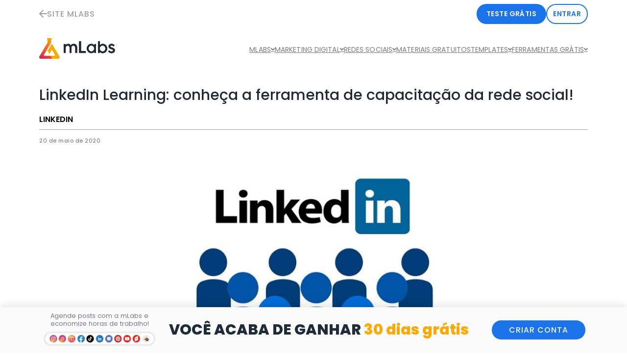

--- FILE ---
content_type: text/html; charset=UTF-8
request_url: https://www.mlabs.com.br/blog/linkedin-learning
body_size: 157696
content:
<!DOCTYPE html><html lang="pt-BR" class="view" prefix="og: https://ogp.me/ns#"><head><meta charset="UTF-8" /> <script async type="text/javascript" src="https://www.mlabs.com.br/wp-admin/admin-ajax.php?action=pll_xdata_check&#038;redirect=https%3A%2F%2Fwww.mlabs.com.br%2Fblog%2Flinkedin-learning&#038;nonce=01aadc652b"></script><meta name="viewport" content="width=device-width, initial-scale=1" />  <script  type='text/javascript'>var _vwo_clicks=10;</script> <link rel="preload" href="https://fonts.googleapis.com/css?family=Open+Sans%7COpen+Sans&display=swap" as="other"><link rel="stylesheet" id="ao_optimized_gfonts" href="https://fonts.googleapis.com/css?family=Open+Sans%7COpen+Sans&amp;display=swap" /><link rel="preconnect" href="https://dev.visualwebsiteoptimizer.com" /> <script  type='text/javascript' id='vwoCode'>window._vwo_code||(function(){var account_id=759959,version=2.1,settings_tolerance=2000,library_tolerance=2500,use_existing_jquery=false,hide_element='body',hide_element_style='opacity:0 !important;filter:alpha(opacity=0) !important;background:none !important;transition:none !important;',f=false,w=window,d=document,v=d.querySelector('#vwoCode'),cK='_vwo_'+account_id+'_settings',cc={};try{var c=JSON.parse(localStorage.getItem('_vwo_'+account_id+'_config'));cc=c&&typeof c==='object'?c:{}}catch(e){}var stT=cc.stT==='session'?w.sessionStorage:w.localStorage;code={use_existing_jquery:function(){return typeof use_existing_jquery!=='undefined'?use_existing_jquery:undefined},library_tolerance:function(){return typeof library_tolerance!=='undefined'?library_tolerance:undefined},settings_tolerance:function(){return cc.sT||settings_tolerance},hide_element_style:function(){return'{'+(cc.hES||hide_element_style)+'}'},hide_element:function(){if(performance.getEntriesByName('first-contentful-paint')[0]){return''}return typeof cc.hE==='string'?cc.hE:hide_element},getVersion:function(){return version},finish:function(e){if(!f){f=true;var t=d.getElementById('_vis_opt_path_hides');if(t)t.parentNode.removeChild(t);if(e)(new Image).src='https://dev.visualwebsiteoptimizer.com/ee.gif?a='+account_id+e}},finished:function(){return f},addScript:function(e){var t=d.createElement('script');t.type='text/javascript';if(e.src){t.src=e.src}else{t.text=e.text}d.getElementsByTagName('head')[0].appendChild(t)},load:function(e,t){var i=this.getSettings(),n=d.createElement('script'),r=this;t=t||{};if(i){n.textContent=i;d.getElementsByTagName('head')[0].appendChild(n);if(!w.VWO||VWO.caE){stT.removeItem(cK);r.load(e)}}else{var o=new XMLHttpRequest;o.open('GET',e,true);o.withCredentials=!t.dSC;o.responseType=t.responseType||'text';o.onload=function(){if(t.onloadCb){return t.onloadCb(o,e)}if(o.status===200||o.status===304){_vwo_code.addScript({text:o.responseText})}else{_vwo_code.finish('&e=loading_failure:'+e)}};o.onerror=function(){if(t.onerrorCb){return t.onerrorCb(e)}_vwo_code.finish('&e=loading_failure:'+e)};o.send()}},getSettings:function(){try{var e=stT.getItem(cK);if(!e){return}e=JSON.parse(e);if(Date.now()>e.e){stT.removeItem(cK);return}return e.s}catch(e){return}},init:function(){if(d.URL.indexOf('__vwo_disable__')>-1)return;var e=this.settings_tolerance();w._vwo_settings_timer=setTimeout(function(){_vwo_code.finish();stT.removeItem(cK)},e);var t;if(this.hide_element()!=='body'){t=d.createElement('style');var i=this.hide_element(),n=i?i+this.hide_element_style():'',r=d.getElementsByTagName('head')[0];t.setAttribute('id','_vis_opt_path_hides');v&&t.setAttribute('nonce',v.nonce);t.setAttribute('type','text/css');if(t.styleSheet)t.styleSheet.cssText=n;else t.appendChild(d.createTextNode(n));r.appendChild(t)}else{t=d.getElementsByTagName('head')[0];var n=d.createElement('div');n.style.cssText='z-index: 2147483647 !important;position: fixed !important;left: 0 !important;top: 0 !important;width: 100% !important;height: 100% !important;background: white !important;';n.setAttribute('id','_vis_opt_path_hides');n.classList.add('_vis_hide_layer');t.parentNode.insertBefore(n,t.nextSibling)}var o='https://dev.visualwebsiteoptimizer.com/j.php?a='+account_id+'&u='+encodeURIComponent(d.URL)+'&vn='+version;if(w.location.search.indexOf('_vwo_xhr')!==-1){this.addScript({src:o})}else{this.load(o+'&x=true')}}};w._vwo_code=code;code.init();})();</script> <meta name="description" content="Saiba como funciona o LinkedIn Learning e invista no seu aperfeiçoamento profissional com cursos de qualidade e certificações no currículo."/><meta name="robots" content="follow, index"/><link rel="canonical" href="https://www.mlabs.com.br/blog/linkedin-learning" /><meta property="og:locale" content="pt_BR" /><meta property="og:type" content="article" /><meta property="og:title" content="LinkedIn Learning: veja como usar a plataforma de cursos online!" /><meta property="og:description" content="Saiba como funciona o LinkedIn Learning e invista no seu aperfeiçoamento profissional com cursos de qualidade e certificações no currículo." /><meta property="og:url" content="https://www.mlabs.com.br/blog/linkedin-learning" /><meta property="og:site_name" content="mLabs: Gerenciamento de Redes Sociais em um só lugar!" /><meta property="article:section" content="LinkedIn" /><meta property="og:updated_time" content="2025-01-28T10:24:17-03:00" /><meta property="og:image" content="https://mlabs-wordpress-site.s3.amazonaws.com/wp-content/uploads/2020/05/linkedin-learning-header.jpg" /><meta property="og:image:secure_url" content="https://mlabs-wordpress-site.s3.amazonaws.com/wp-content/uploads/2020/05/linkedin-learning-header.jpg" /><meta property="og:image:width" content="857" /><meta property="og:image:height" content="589" /><meta property="og:image:alt" content="Linkedin Learning: imagem da logo do linkedin e de mais pessoas desenhadas em azul abaixo do logo" /><meta property="og:image:type" content="image/jpeg" /><meta property="article:published_time" content="2020-05-20T09:00:02-03:00" /><meta property="article:modified_time" content="2025-01-28T10:24:17-03:00" /><meta name="twitter:card" content="summary_large_image" /><meta name="twitter:title" content="LinkedIn Learning: veja como usar a plataforma de cursos online!" /><meta name="twitter:description" content="Saiba como funciona o LinkedIn Learning e invista no seu aperfeiçoamento profissional com cursos de qualidade e certificações no currículo." /><meta name="twitter:image" content="https://mlabs-wordpress-site.s3.amazonaws.com/wp-content/uploads/2020/05/linkedin-learning-header.jpg" /><meta name="twitter:label1" content="Written by" /><meta name="twitter:data1" content="mLabs" /><meta name="twitter:label2" content="Time to read" /><meta name="twitter:data2" content="6 minutos" /><style media="all">@charset 'UTF-8';img.wp-smiley,img.emoji{display:inline !important;border:none !important;box-shadow:none !important;height:1em !important;width:1em !important;margin:0 .07em !important;vertical-align:-.1em !important;background:0 0 !important;padding:0 !important}.wp-block-button__link{color:#fff;background-color:#32373c;border-radius:9999px;box-shadow:none;cursor:pointer;display:inline-block;font-size:1.125em;padding:calc(.667em + 2px) calc(1.333em + 2px);text-align:center;text-decoration:none;word-break:break-word;box-sizing:border-box}.wp-block-button__link:active,.wp-block-button__link:focus,.wp-block-button__link:hover,.wp-block-button__link:visited{color:#fff}.wp-block-button__link.aligncenter{text-align:center}.wp-block-button__link.alignright{text-align:right}.wp-block-buttons>.wp-block-button.has-custom-width{max-width:none}.wp-block-buttons>.wp-block-button.has-custom-width .wp-block-button__link{width:100%}.wp-block-buttons>.wp-block-button.has-custom-font-size .wp-block-button__link{font-size:inherit}.wp-block-buttons>.wp-block-button.wp-block-button__width-25{width:calc(25% - var(--wp--style--block-gap,.5em)*0.75)}.wp-block-buttons>.wp-block-button.wp-block-button__width-50{width:calc(50% - var(--wp--style--block-gap,.5em)*0.5)}.wp-block-buttons>.wp-block-button.wp-block-button__width-75{width:calc(75% - var(--wp--style--block-gap,.5em)*0.25)}.wp-block-buttons>.wp-block-button.wp-block-button__width-100{width:100%;flex-basis:100%}.wp-block-buttons.is-vertical>.wp-block-button.wp-block-button__width-25{width:25%}.wp-block-buttons.is-vertical>.wp-block-button.wp-block-button__width-50{width:50%}.wp-block-buttons.is-vertical>.wp-block-button.wp-block-button__width-75{width:75%}.wp-block-button.is-style-squared,.wp-block-button__link.wp-block-button.is-style-squared{border-radius:0}.wp-block-button.no-border-radius,.wp-block-button__link.no-border-radius{border-radius:0!important}.is-style-outline>:where(.wp-block-button__link),:where(.wp-block-button__link).is-style-outline{border:2px solid;padding:.667em 1.333em}.is-style-outline>.wp-block-button__link:not(.has-text-color),.wp-block-button__link.is-style-outline:not(.has-text-color){color:currentColor}.is-style-outline>.wp-block-button__link:not(.has-background),.wp-block-button__link.is-style-outline:not(.has-background){background-color:transparent}.wp-block-buttons.is-vertical{flex-direction:column}.wp-block-buttons.is-vertical>.wp-block-button:last-child{margin-bottom:0}.wp-block-buttons>.wp-block-button{display:inline-block;margin:0}.wp-block-buttons.is-content-justification-left{justify-content:flex-start}.wp-block-buttons.is-content-justification-left.is-vertical{align-items:flex-start}.wp-block-buttons.is-content-justification-center{justify-content:center}.wp-block-buttons.is-content-justification-center.is-vertical{align-items:center}.wp-block-buttons.is-content-justification-right{justify-content:flex-end}.wp-block-buttons.is-content-justification-right.is-vertical{align-items:flex-end}.wp-block-buttons.is-content-justification-space-between{justify-content:space-between}.wp-block-buttons.aligncenter{text-align:center}.wp-block-buttons:not(.is-content-justification-space-between,.is-content-justification-right,.is-content-justification-left,.is-content-justification-center) .wp-block-button.aligncenter{margin-left:auto;margin-right:auto;width:100%}.wp-block-button.aligncenter{text-align:center}.wp-block-group{box-sizing:border-box}.wp-block-site-logo{line-height:0}.wp-block-site-logo a{display:inline-block}.wp-block-site-logo.is-default-size img{width:120px;height:auto}.wp-block-site-logo a,.wp-block-site-logo img{border-radius:inherit}.wp-block-site-logo.aligncenter{margin-left:auto;margin-right:auto;text-align:center}.wp-block-site-logo.is-style-rounded{border-radius:9999px}.wp-block-navigation .wp-block-navigation-item__label{word-break:normal;overflow-wrap:break-word}.wp-block-navigation .wp-block-navigation-item__description{display:none}.wp-block-navigation{position:relative;--navigation-layout-justification-setting:flex-start;--navigation-layout-direction:row;--navigation-layout-wrap:wrap;--navigation-layout-justify:flex-start;--navigation-layout-align:center}.wp-block-navigation ul{margin-top:0;margin-bottom:0;margin-left:0;padding-left:0}.wp-block-navigation ul,.wp-block-navigation ul li{list-style:none;padding:0}.wp-block-navigation .wp-block-navigation-item{display:flex;align-items:center;position:relative}.wp-block-navigation .wp-block-navigation-item .wp-block-navigation__submenu-container:empty{display:none}.wp-block-navigation .wp-block-navigation-item__content{color:inherit;display:block;padding:0}.wp-block-navigation.has-text-decoration-underline .wp-block-navigation-item__content,.wp-block-navigation.has-text-decoration-underline .wp-block-navigation-item__content:active,.wp-block-navigation.has-text-decoration-underline .wp-block-navigation-item__content:focus{text-decoration:underline}.wp-block-navigation.has-text-decoration-line-through .wp-block-navigation-item__content,.wp-block-navigation.has-text-decoration-line-through .wp-block-navigation-item__content:active,.wp-block-navigation.has-text-decoration-line-through .wp-block-navigation-item__content:focus{text-decoration:line-through}.wp-block-navigation:where(:not([class*=has-text-decoration])) a,.wp-block-navigation:where(:not([class*=has-text-decoration])) a:active,.wp-block-navigation:where(:not([class*=has-text-decoration])) a:focus{text-decoration:none}.wp-block-navigation .wp-block-navigation__submenu-icon{align-self:center;line-height:0;display:inline-block;font-size:inherit;padding:0;background-color:inherit;color:currentColor;border:none;width:.6em;height:.6em;margin-left:.25em}.wp-block-navigation .wp-block-navigation__submenu-icon svg{display:inline-block;stroke:currentColor;width:inherit;height:inherit;margin-top:.075em}.wp-block-navigation.is-vertical{--navigation-layout-direction:column;--navigation-layout-justify:initial;--navigation-layout-align:flex-start}.wp-block-navigation.no-wrap{--navigation-layout-wrap:nowrap}.wp-block-navigation.items-justified-center{--navigation-layout-justification-setting:center;--navigation-layout-justify:center}.wp-block-navigation.items-justified-center.is-vertical{--navigation-layout-align:center}.wp-block-navigation.items-justified-right{--navigation-layout-justification-setting:flex-end;--navigation-layout-justify:flex-end}.wp-block-navigation.items-justified-right.is-vertical{--navigation-layout-align:flex-end}.wp-block-navigation.items-justified-space-between{--navigation-layout-justification-setting:space-between;--navigation-layout-justify:space-between}.wp-block-navigation .has-child :where(.wp-block-navigation__submenu-container){background-color:inherit;color:inherit;position:absolute;z-index:2;display:flex;flex-direction:column;align-items:normal;opacity:0;transition:opacity .1s linear;visibility:hidden;width:0;height:0;overflow:hidden;left:-1px;top:100%}.wp-block-navigation .has-child :where(.wp-block-navigation__submenu-container)>.wp-block-navigation-item>.wp-block-navigation-item__content{display:flex;flex-grow:1}.wp-block-navigation .has-child :where(.wp-block-navigation__submenu-container)>.wp-block-navigation-item>.wp-block-navigation-item__content .wp-block-navigation__submenu-icon{margin-right:0;margin-left:auto}.wp-block-navigation .has-child :where(.wp-block-navigation__submenu-container) .wp-block-navigation-item__content{margin:0}@media (min-width:782px){.wp-block-navigation .has-child :where(.wp-block-navigation__submenu-container) .wp-block-navigation__submenu-container{left:100%;top:-1px}.wp-block-navigation .has-child :where(.wp-block-navigation__submenu-container) .wp-block-navigation__submenu-container:before{content:"";position:absolute;right:100%;height:100%;display:block;width:.5em;background:0 0}.wp-block-navigation .has-child :where(.wp-block-navigation__submenu-container) .wp-block-navigation__submenu-icon{margin-right:.25em}.wp-block-navigation .has-child :where(.wp-block-navigation__submenu-container) .wp-block-navigation__submenu-icon svg{transform:rotate(-90deg)}}.wp-block-navigation .has-child:where(:not(.open-on-click)):hover>.wp-block-navigation__submenu-container{visibility:visible;overflow:visible;opacity:1;width:auto;height:auto;min-width:200px}.wp-block-navigation .has-child:where(:not(.open-on-click):not(.open-on-hover-click)):focus-within>.wp-block-navigation__submenu-container{visibility:visible;overflow:visible;opacity:1;width:auto;height:auto;min-width:200px}.wp-block-navigation .has-child .wp-block-navigation-submenu__toggle[aria-expanded=true]~.wp-block-navigation__submenu-container{visibility:visible;overflow:visible;opacity:1;width:auto;height:auto;min-width:200px}.wp-block-navigation.has-background .has-child .wp-block-navigation__submenu-container{left:0;top:100%}@media (min-width:782px){.wp-block-navigation.has-background .has-child .wp-block-navigation__submenu-container .wp-block-navigation__submenu-container{left:100%;top:0}}.wp-block-navigation-submenu{position:relative;display:flex}.wp-block-navigation-submenu .wp-block-navigation__submenu-icon svg{stroke:currentColor}button.wp-block-navigation-item__content{background-color:transparent;border:none;color:currentColor;font-size:inherit;font-family:inherit;line-height:inherit;font-style:inherit;font-weight:inherit;text-transform:inherit;text-align:left}.wp-block-navigation-submenu__toggle{cursor:pointer}.wp-block-navigation-item.open-on-click .wp-block-navigation-submenu__toggle{padding-right:.85em}.wp-block-navigation-item.open-on-click .wp-block-navigation-submenu__toggle+.wp-block-navigation__submenu-icon{margin-left:-.6em;pointer-events:none}.wp-block-navigation,.wp-block-navigation .wp-block-page-list,.wp-block-navigation:where(.has-background),.wp-block-navigation:where(.has-background) .wp-block-navigation .wp-block-page-list,.wp-block-navigation:where(.has-background) .wp-block-navigation__container,.wp-block-navigation__container,.wp-block-navigation__responsive-close,.wp-block-navigation__responsive-container,.wp-block-navigation__responsive-container-content,.wp-block-navigation__responsive-dialog{gap:inherit}.wp-block-navigation:where(.has-background) .wp-block-navigation-item__content,.wp-block-navigation :where(.wp-block-navigation__submenu-container) .wp-block-navigation-item__content{padding:.5em 1em}.wp-block-navigation.items-justified-right .wp-block-navigation__container .has-child .wp-block-navigation__submenu-container,.wp-block-navigation.items-justified-right .wp-block-page-list>.has-child .wp-block-navigation__submenu-container,.wp-block-navigation.items-justified-space-between .wp-block-page-list>.has-child:last-child .wp-block-navigation__submenu-container,.wp-block-navigation.items-justified-space-between>.wp-block-navigation__container>.has-child:last-child .wp-block-navigation__submenu-container{left:auto;right:0}.wp-block-navigation.items-justified-right .wp-block-navigation__container .has-child .wp-block-navigation__submenu-container .wp-block-navigation__submenu-container,.wp-block-navigation.items-justified-right .wp-block-page-list>.has-child .wp-block-navigation__submenu-container .wp-block-navigation__submenu-container,.wp-block-navigation.items-justified-space-between .wp-block-page-list>.has-child:last-child .wp-block-navigation__submenu-container .wp-block-navigation__submenu-container,.wp-block-navigation.items-justified-space-between>.wp-block-navigation__container>.has-child:last-child .wp-block-navigation__submenu-container .wp-block-navigation__submenu-container{left:-1px;right:-1px}@media (min-width:782px){.wp-block-navigation.items-justified-right .wp-block-navigation__container .has-child .wp-block-navigation__submenu-container .wp-block-navigation__submenu-container,.wp-block-navigation.items-justified-right .wp-block-page-list>.has-child .wp-block-navigation__submenu-container .wp-block-navigation__submenu-container,.wp-block-navigation.items-justified-space-between .wp-block-page-list>.has-child:last-child .wp-block-navigation__submenu-container .wp-block-navigation__submenu-container,.wp-block-navigation.items-justified-space-between>.wp-block-navigation__container>.has-child:last-child .wp-block-navigation__submenu-container .wp-block-navigation__submenu-container{left:auto;right:100%}}.wp-block-navigation:not(.has-background) .wp-block-navigation__submenu-container{background-color:#fff;color:#000;border:1px solid rgba(0,0,0,.15)}.wp-block-navigation__container{display:flex;flex-wrap:var(--navigation-layout-wrap,wrap);flex-direction:var(--navigation-layout-direction,initial);justify-content:var(--navigation-layout-justify,initial);align-items:var(--navigation-layout-align,initial);list-style:none;margin:0;padding-left:0}.wp-block-navigation__container .is-responsive{display:none}.wp-block-navigation__container:only-child,.wp-block-page-list:only-child{flex-grow:1}.wp-block-navigation__responsive-container{display:none;position:fixed;top:0;left:0;right:0;bottom:0}.wp-block-navigation__responsive-container .wp-block-navigation__responsive-container-content{display:flex;flex-wrap:var(--navigation-layout-wrap,wrap);flex-direction:var(--navigation-layout-direction,initial);justify-content:var(--navigation-layout-justify,initial);align-items:var(--navigation-layout-align,initial)}.wp-block-navigation__responsive-container:not(.is-menu-open.is-menu-open){color:inherit!important;background-color:inherit!important}.wp-block-navigation__responsive-container.is-menu-open{display:flex;flex-direction:column;background-color:inherit;padding:2rem;overflow:auto;z-index:100000}.wp-block-navigation__responsive-container.is-menu-open .wp-block-navigation__responsive-container-content{padding-top:calc(2rem + 24px);overflow:visible;display:flex;flex-direction:column;flex-wrap:nowrap;align-items:var(--navigation-layout-justification-setting,inherit)}.wp-block-navigation__responsive-container.is-menu-open .wp-block-navigation__responsive-container-content,.wp-block-navigation__responsive-container.is-menu-open .wp-block-navigation__responsive-container-content .wp-block-navigation__container,.wp-block-navigation__responsive-container.is-menu-open .wp-block-navigation__responsive-container-content .wp-block-page-list{justify-content:flex-start}.wp-block-navigation__responsive-container.is-menu-open .wp-block-navigation__responsive-container-content .wp-block-navigation__submenu-icon{display:none}.wp-block-navigation__responsive-container.is-menu-open .wp-block-navigation__responsive-container-content .has-child .submenu-container,.wp-block-navigation__responsive-container.is-menu-open .wp-block-navigation__responsive-container-content .has-child .wp-block-navigation__submenu-container{opacity:1;visibility:visible;height:auto;width:auto;overflow:initial;min-width:200px;position:static;border:none;padding-left:2rem;padding-right:2rem}.wp-block-navigation__responsive-container.is-menu-open .wp-block-navigation__responsive-container-content .wp-block-navigation__container,.wp-block-navigation__responsive-container.is-menu-open .wp-block-navigation__responsive-container-content .wp-block-navigation__submenu-container{gap:inherit}.wp-block-navigation__responsive-container.is-menu-open .wp-block-navigation__responsive-container-content .wp-block-navigation__submenu-container{padding-top:var(--wp--style--block-gap,2em)}.wp-block-navigation__responsive-container.is-menu-open .wp-block-navigation__responsive-container-content .wp-block-navigation-item__content{padding:0}.wp-block-navigation__responsive-container.is-menu-open .wp-block-navigation__responsive-container-content .wp-block-navigation-item,.wp-block-navigation__responsive-container.is-menu-open .wp-block-navigation__responsive-container-content .wp-block-navigation__container,.wp-block-navigation__responsive-container.is-menu-open .wp-block-navigation__responsive-container-content .wp-block-page-list{display:flex;flex-direction:column;align-items:var(--navigation-layout-justification-setting,initial)}.wp-block-navigation__responsive-container.is-menu-open .wp-block-navigation-item,.wp-block-navigation__responsive-container.is-menu-open .wp-block-navigation-item .wp-block-navigation__submenu-container,.wp-block-navigation__responsive-container.is-menu-open .wp-block-page-list{color:inherit!important;background:transparent!important}.wp-block-navigation__responsive-container.is-menu-open .wp-block-navigation__submenu-container.wp-block-navigation__submenu-container.wp-block-navigation__submenu-container.wp-block-navigation__submenu-container{right:auto;left:auto}@media (min-width:600px){.wp-block-navigation__responsive-container:not(.hidden-by-default):not(.is-menu-open){display:block;width:100%;position:relative;z-index:auto;background-color:inherit}.wp-block-navigation__responsive-container:not(.hidden-by-default):not(.is-menu-open) .wp-block-navigation__responsive-container-close{display:none}.wp-block-navigation__responsive-container.is-menu-open .wp-block-navigation__submenu-container.wp-block-navigation__submenu-container.wp-block-navigation__submenu-container.wp-block-navigation__submenu-container{left:0}}.wp-block-navigation:not(.has-background) .wp-block-navigation__responsive-container.is-menu-open{background-color:#fff;color:#000}.wp-block-navigation__toggle_button_label{font-size:1rem;font-weight:700}.wp-block-navigation__responsive-container-close,.wp-block-navigation__responsive-container-open{vertical-align:middle;cursor:pointer;color:currentColor;background:0 0;border:none;margin:0;padding:0}.wp-block-navigation__responsive-container-close svg,.wp-block-navigation__responsive-container-open svg{fill:currentColor;pointer-events:none;display:block;width:24px;height:24px}.wp-block-navigation__responsive-container-open{display:flex}@media (min-width:600px){.wp-block-navigation__responsive-container-open:not(.always-shown){display:none}}.wp-block-navigation__responsive-container-close{position:absolute;top:0;right:0;z-index:2}.wp-block-navigation__responsive-close{width:100%}.wp-block-navigation__responsive-close:focus{outline:none}.is-menu-open .wp-block-navigation__responsive-close,.is-menu-open .wp-block-navigation__responsive-container-content,.is-menu-open .wp-block-navigation__responsive-dialog{box-sizing:border-box}.wp-block-navigation__responsive-dialog{position:relative}html.has-modal-open{overflow:hidden}.wp-block-social-links{padding-left:0;padding-right:0;text-indent:0;margin-left:0;background:0 0}.wp-block-social-links .wp-social-link a,.wp-block-social-links .wp-social-link a:hover{text-decoration:none;border-bottom:0;box-shadow:none}.wp-block-social-links .wp-social-link a{padding:.25em}.wp-block-social-links .wp-social-link svg{width:1em;height:1em}.wp-block-social-links .wp-social-link span:not(.screen-reader-text){margin-left:.5em;margin-right:.5em;font-size:.65em}.wp-block-social-links.has-small-icon-size{font-size:16px}.wp-block-social-links,.wp-block-social-links.has-normal-icon-size{font-size:24px}.wp-block-social-links.has-large-icon-size{font-size:36px}.wp-block-social-links.has-huge-icon-size{font-size:48px}.wp-block-social-links.aligncenter{justify-content:center;display:flex}.wp-block-social-links.alignright{justify-content:flex-end}.wp-block-social-link{display:block;border-radius:9999px;transition:transform .1s ease;height:auto}@media (prefers-reduced-motion:reduce){.wp-block-social-link{transition-duration:0s;transition-delay:0s}}.wp-block-social-link a{align-items:center;display:flex;line-height:0;transition:transform .1s ease}.wp-block-social-link:hover{transform:scale(1.1)}.wp-block-social-links .wp-block-social-link .wp-block-social-link-anchor,.wp-block-social-links .wp-block-social-link .wp-block-social-link-anchor:active,.wp-block-social-links .wp-block-social-link .wp-block-social-link-anchor:hover,.wp-block-social-links .wp-block-social-link .wp-block-social-link-anchor:visited,.wp-block-social-links .wp-block-social-link .wp-block-social-link-anchor svg{color:currentColor;fill:currentColor}.wp-block-social-links:not(.is-style-logos-only) .wp-social-link{background-color:#f0f0f0;color:#444}.wp-block-social-links:not(.is-style-logos-only) .wp-social-link-amazon{background-color:#f90;color:#fff}.wp-block-social-links:not(.is-style-logos-only) .wp-social-link-bandcamp{background-color:#1ea0c3;color:#fff}.wp-block-social-links:not(.is-style-logos-only) .wp-social-link-behance{background-color:#0757fe;color:#fff}.wp-block-social-links:not(.is-style-logos-only) .wp-social-link-codepen{background-color:#1e1f26;color:#fff}.wp-block-social-links:not(.is-style-logos-only) .wp-social-link-deviantart{background-color:#02e49b;color:#fff}.wp-block-social-links:not(.is-style-logos-only) .wp-social-link-dribbble{background-color:#e94c89;color:#fff}.wp-block-social-links:not(.is-style-logos-only) .wp-social-link-dropbox{background-color:#4280ff;color:#fff}.wp-block-social-links:not(.is-style-logos-only) .wp-social-link-etsy{background-color:#f45800;color:#fff}.wp-block-social-links:not(.is-style-logos-only) .wp-social-link-facebook{background-color:#1778f2;color:#fff}.wp-block-social-links:not(.is-style-logos-only) .wp-social-link-fivehundredpx{background-color:#000;color:#fff}.wp-block-social-links:not(.is-style-logos-only) .wp-social-link-flickr{background-color:#0461dd;color:#fff}.wp-block-social-links:not(.is-style-logos-only) .wp-social-link-foursquare{background-color:#e65678;color:#fff}.wp-block-social-links:not(.is-style-logos-only) .wp-social-link-github{background-color:#24292d;color:#fff}.wp-block-social-links:not(.is-style-logos-only) .wp-social-link-goodreads{background-color:#eceadd;color:#382110}.wp-block-social-links:not(.is-style-logos-only) .wp-social-link-google{background-color:#ea4434;color:#fff}.wp-block-social-links:not(.is-style-logos-only) .wp-social-link-instagram{background-color:#f00075;color:#fff}.wp-block-social-links:not(.is-style-logos-only) .wp-social-link-lastfm{background-color:#e21b24;color:#fff}.wp-block-social-links:not(.is-style-logos-only) .wp-social-link-linkedin{background-color:#0d66c2;color:#fff}.wp-block-social-links:not(.is-style-logos-only) .wp-social-link-mastodon{background-color:#3288d4;color:#fff}.wp-block-social-links:not(.is-style-logos-only) .wp-social-link-medium{background-color:#02ab6c;color:#fff}.wp-block-social-links:not(.is-style-logos-only) .wp-social-link-meetup{background-color:#f6405f;color:#fff}.wp-block-social-links:not(.is-style-logos-only) .wp-social-link-patreon{background-color:#ff424d;color:#fff}.wp-block-social-links:not(.is-style-logos-only) .wp-social-link-pinterest{background-color:#e60122;color:#fff}.wp-block-social-links:not(.is-style-logos-only) .wp-social-link-pocket{background-color:#ef4155;color:#fff}.wp-block-social-links:not(.is-style-logos-only) .wp-social-link-reddit{background-color:#fe4500;color:#fff}.wp-block-social-links:not(.is-style-logos-only) .wp-social-link-skype{background-color:#0478d7;color:#fff}.wp-block-social-links:not(.is-style-logos-only) .wp-social-link-snapchat{background-color:#fefc00;color:#fff;stroke:#000}.wp-block-social-links:not(.is-style-logos-only) .wp-social-link-soundcloud{background-color:#ff5600;color:#fff}.wp-block-social-links:not(.is-style-logos-only) .wp-social-link-spotify{background-color:#1bd760;color:#fff}.wp-block-social-links:not(.is-style-logos-only) .wp-social-link-telegram{background-color:#2aabee;color:#fff}.wp-block-social-links:not(.is-style-logos-only) .wp-social-link-tiktok{background-color:#000;color:#fff}.wp-block-social-links:not(.is-style-logos-only) .wp-social-link-tumblr{background-color:#011835;color:#fff}.wp-block-social-links:not(.is-style-logos-only) .wp-social-link-twitch{background-color:#6440a4;color:#fff}.wp-block-social-links:not(.is-style-logos-only) .wp-social-link-twitter{background-color:#1da1f2;color:#fff}.wp-block-social-links:not(.is-style-logos-only) .wp-social-link-vimeo{background-color:#1eb7ea;color:#fff}.wp-block-social-links:not(.is-style-logos-only) .wp-social-link-vk{background-color:#4680c2;color:#fff}.wp-block-social-links:not(.is-style-logos-only) .wp-social-link-wordpress{background-color:#3499cd;color:#fff}.wp-block-social-links:not(.is-style-logos-only) .wp-social-link-yelp{background-color:#d32422;color:#fff}.wp-block-social-links:not(.is-style-logos-only) .wp-social-link-youtube{background-color:red;color:#fff}.wp-block-social-links.is-style-logos-only .wp-social-link{background:0 0}.wp-block-social-links.is-style-logos-only .wp-social-link a{padding:0}.wp-block-social-links.is-style-logos-only .wp-social-link svg{width:1.25em;height:1.25em}.wp-block-social-links.is-style-logos-only .wp-social-link-amazon{color:#f90}.wp-block-social-links.is-style-logos-only .wp-social-link-bandcamp{color:#1ea0c3}.wp-block-social-links.is-style-logos-only .wp-social-link-behance{color:#0757fe}.wp-block-social-links.is-style-logos-only .wp-social-link-codepen{color:#1e1f26}.wp-block-social-links.is-style-logos-only .wp-social-link-deviantart{color:#02e49b}.wp-block-social-links.is-style-logos-only .wp-social-link-dribbble{color:#e94c89}.wp-block-social-links.is-style-logos-only .wp-social-link-dropbox{color:#4280ff}.wp-block-social-links.is-style-logos-only .wp-social-link-etsy{color:#f45800}.wp-block-social-links.is-style-logos-only .wp-social-link-facebook{color:#1778f2}.wp-block-social-links.is-style-logos-only .wp-social-link-fivehundredpx{color:#000}.wp-block-social-links.is-style-logos-only .wp-social-link-flickr{color:#0461dd}.wp-block-social-links.is-style-logos-only .wp-social-link-foursquare{color:#e65678}.wp-block-social-links.is-style-logos-only .wp-social-link-github{color:#24292d}.wp-block-social-links.is-style-logos-only .wp-social-link-goodreads{color:#382110}.wp-block-social-links.is-style-logos-only .wp-social-link-google{color:#ea4434}.wp-block-social-links.is-style-logos-only .wp-social-link-instagram{color:#f00075}.wp-block-social-links.is-style-logos-only .wp-social-link-lastfm{color:#e21b24}.wp-block-social-links.is-style-logos-only .wp-social-link-linkedin{color:#0d66c2}.wp-block-social-links.is-style-logos-only .wp-social-link-mastodon{color:#3288d4}.wp-block-social-links.is-style-logos-only .wp-social-link-medium{color:#02ab6c}.wp-block-social-links.is-style-logos-only .wp-social-link-meetup{color:#f6405f}.wp-block-social-links.is-style-logos-only .wp-social-link-patreon{color:#ff424d}.wp-block-social-links.is-style-logos-only .wp-social-link-pinterest{color:#e60122}.wp-block-social-links.is-style-logos-only .wp-social-link-pocket{color:#ef4155}.wp-block-social-links.is-style-logos-only .wp-social-link-reddit{color:#fe4500}.wp-block-social-links.is-style-logos-only .wp-social-link-skype{color:#0478d7}.wp-block-social-links.is-style-logos-only .wp-social-link-snapchat{color:#fff;stroke:#000}.wp-block-social-links.is-style-logos-only .wp-social-link-soundcloud{color:#ff5600}.wp-block-social-links.is-style-logos-only .wp-social-link-spotify{color:#1bd760}.wp-block-social-links.is-style-logos-only .wp-social-link-telegram{color:#2aabee}.wp-block-social-links.is-style-logos-only .wp-social-link-tiktok{color:#000}.wp-block-social-links.is-style-logos-only .wp-social-link-tumblr{color:#011835}.wp-block-social-links.is-style-logos-only .wp-social-link-twitch{color:#6440a4}.wp-block-social-links.is-style-logos-only .wp-social-link-twitter{color:#1da1f2}.wp-block-social-links.is-style-logos-only .wp-social-link-vimeo{color:#1eb7ea}.wp-block-social-links.is-style-logos-only .wp-social-link-vk{color:#4680c2}.wp-block-social-links.is-style-logos-only .wp-social-link-wordpress{color:#3499cd}.wp-block-social-links.is-style-logos-only .wp-social-link-yelp{color:#d32422}.wp-block-social-links.is-style-logos-only .wp-social-link-youtube{color:red}.wp-block-social-links.is-style-pill-shape .wp-social-link{width:auto}.wp-block-social-links.is-style-pill-shape .wp-social-link a{padding-left:.66667em;padding-right:.66667em}.is-small-text{font-size:.875em}.is-regular-text{font-size:1em}.is-large-text{font-size:2.25em}.is-larger-text{font-size:3em}.has-drop-cap:not(:focus):first-letter {float:left;font-size:8.4em;line-height:.68;font-weight:100;margin:.05em .1em 0 0;text-transform:uppercase;font-style:normal}p.has-drop-cap.has-background{overflow:hidden}p.has-background{padding:1.25em 2.375em}:where(p.has-text-color:not(.has-link-color)) a{color:inherit}.wp-block-search__button{background:#f7f7f7;border:1px solid #ccc;padding:.375em .625em;color:#32373c;margin-left:.625em;word-break:normal;font-size:inherit;font-family:inherit;line-height:inherit}.wp-block-search__button.has-icon{line-height:0}.wp-block-search__button svg{min-width:1.5em;min-height:1.5em;fill:currentColor}.wp-block-search__inside-wrapper{display:flex;flex:auto;flex-wrap:nowrap;max-width:100%}.wp-block-search__label{width:100%}.wp-block-search__input{padding:8px;flex-grow:1;min-width:3em;border:1px solid #949494;font-size:inherit;font-family:inherit;line-height:inherit}.wp-block-search.wp-block-search__button-only .wp-block-search__button{margin-left:0}.wp-block-search.wp-block-search__button-inside .wp-block-search__inside-wrapper{padding:4px;border:1px solid #949494}.wp-block-search.wp-block-search__button-inside .wp-block-search__inside-wrapper .wp-block-search__input{border-radius:0;border:none;padding:0 0 0 .25em}.wp-block-search.wp-block-search__button-inside .wp-block-search__inside-wrapper .wp-block-search__input:focus{outline:none}.wp-block-search.wp-block-search__button-inside .wp-block-search__inside-wrapper .wp-block-search__button{padding:.125em .5em}.wp-block-search.aligncenter .wp-block-search__inside-wrapper{margin:auto}.wp-block-post-title{word-break:break-word}.wp-block-post-title a{display:inline-block}.wp-block-post-terms__separator{white-space:pre-wrap}.wp-block-post-featured-image{margin-left:0;margin-right:0}.wp-block-post-featured-image a{display:block}.wp-block-post-featured-image img{max-width:100%;width:100%;height:auto;vertical-align:bottom}.wp-block-post-featured-image.alignfull img,.wp-block-post-featured-image.alignwide img{width:100%}.wp-block-avatar.aligncenter{text-align:center}.wp-block-post-author{display:flex;flex-wrap:wrap}.wp-block-post-author__byline{width:100%;margin-top:0;margin-bottom:0;font-size:.5em}.wp-block-post-author__avatar{margin-right:1em}.wp-block-post-author__bio{margin-bottom:.7em;font-size:.7em}.wp-block-post-author__content{flex-grow:1;flex-basis:0}.wp-block-post-author__name{margin:0}h1.has-background,h2.has-background,h3.has-background,h4.has-background,h5.has-background,h6.has-background{padding:1.25em 2.375em}.wp-block-image{margin:0 0 1em}.wp-block-image img{height:auto;max-width:100%;vertical-align:bottom}.wp-block-image:not(.is-style-rounded)>a,.wp-block-image:not(.is-style-rounded) img{border-radius:inherit}.wp-block-image.aligncenter{text-align:center}.wp-block-image.alignfull img,.wp-block-image.alignwide img{height:auto;width:100%}.wp-block-image.aligncenter,.wp-block-image .aligncenter,.wp-block-image.alignleft,.wp-block-image .alignleft,.wp-block-image.alignright,.wp-block-image .alignright{display:table}.wp-block-image.aligncenter>figcaption,.wp-block-image .aligncenter>figcaption,.wp-block-image.alignleft>figcaption,.wp-block-image .alignleft>figcaption,.wp-block-image.alignright>figcaption,.wp-block-image .alignright>figcaption{display:table-caption;caption-side:bottom}.wp-block-image .alignleft{float:left;margin:.5em 1em .5em 0}.wp-block-image .alignright{float:right;margin:.5em 0 .5em 1em}.wp-block-image .aligncenter{margin-left:auto;margin-right:auto}.wp-block-image figcaption{margin-top:.5em;margin-bottom:1em}.wp-block-image.is-style-circle-mask img,.wp-block-image.is-style-rounded img,.wp-block-image .is-style-rounded img{border-radius:9999px}@supports ((-webkit-mask-image:none) or (mask-image:none)) or (-webkit-mask-image:none){.wp-block-image.is-style-circle-mask img{-webkit-mask-image:url('data:image/svg+xml;utf8,<svg viewBox="0 0 100 100" xmlns="http://www.w3.org/2000/svg"><circle cx="50" cy="50" r="50"/></svg>');mask-image:url('data:image/svg+xml;utf8,<svg viewBox="0 0 100 100" xmlns="http://www.w3.org/2000/svg"><circle cx="50" cy="50" r="50"/></svg>');mask-mode:alpha;-webkit-mask-repeat:no-repeat;mask-repeat:no-repeat;-webkit-mask-size:contain;mask-size:contain;-webkit-mask-position:center;mask-position:center;border-radius:0}}.wp-block-image figure{margin:0}ol,ul{box-sizing:border-box}ol.has-background,ul.has-background{padding:1.25em 2.375em}.wp-block-columns{display:flex;margin-bottom:1.75em;box-sizing:border-box;flex-wrap:wrap!important;align-items:normal!important}@media (min-width:782px){.wp-block-columns{flex-wrap:nowrap!important}}.wp-block-columns.are-vertically-aligned-top{align-items:flex-start}.wp-block-columns.are-vertically-aligned-center{align-items:center}.wp-block-columns.are-vertically-aligned-bottom{align-items:flex-end}@media (max-width:781px){.wp-block-columns:not(.is-not-stacked-on-mobile)>.wp-block-column{flex-basis:100%!important}}@media (min-width:782px){.wp-block-columns:not(.is-not-stacked-on-mobile)>.wp-block-column{flex-basis:0;flex-grow:1}.wp-block-columns:not(.is-not-stacked-on-mobile)>.wp-block-column[style*=flex-basis]{flex-grow:0}}.wp-block-columns.is-not-stacked-on-mobile{flex-wrap:nowrap!important}.wp-block-columns.is-not-stacked-on-mobile>.wp-block-column{flex-basis:0;flex-grow:1}.wp-block-columns.is-not-stacked-on-mobile>.wp-block-column[style*=flex-basis]{flex-grow:0}:where(.wp-block-columns.has-background){padding:1.25em 2.375em}.wp-block-column{flex-grow:1;min-width:0;word-break:break-word;overflow-wrap:break-word}.wp-block-column.is-vertically-aligned-top{align-self:flex-start}.wp-block-column.is-vertically-aligned-center{align-self:center}.wp-block-column.is-vertically-aligned-bottom{align-self:flex-end}.wp-block-column.is-vertically-aligned-bottom,.wp-block-column.is-vertically-aligned-center,.wp-block-column.is-vertically-aligned-top{width:100%}.wp-block-spacer{clear:both}:root{--wp-admin-theme-color:#007cba;--wp-admin-theme-color--rgb:0,124,186;--wp-admin-theme-color-darker-10:#006ba1;--wp-admin-theme-color-darker-10--rgb:0,107,161;--wp-admin-theme-color-darker-20:#005a87;--wp-admin-theme-color-darker-20--rgb:0,90,135;--wp-admin-border-width-focus:2px}@media (-webkit-min-device-pixel-ratio:2),(min-resolution:192dpi){:root{--wp-admin-border-width-focus:1.5px}}:root{--wp--preset--font-size--normal:16px;--wp--preset--font-size--huge:42px}:root .has-very-light-gray-background-color{background-color:#eee}:root .has-very-dark-gray-background-color{background-color:#313131}:root .has-very-light-gray-color{color:#eee}:root .has-very-dark-gray-color{color:#313131}:root .has-vivid-green-cyan-to-vivid-cyan-blue-gradient-background{background:linear-gradient(135deg,#00d084,#0693e3)}:root .has-purple-crush-gradient-background{background:linear-gradient(135deg,#34e2e4,#4721fb 50%,#ab1dfe)}:root .has-hazy-dawn-gradient-background{background:linear-gradient(135deg,#faaca8,#dad0ec)}:root .has-subdued-olive-gradient-background{background:linear-gradient(135deg,#fafae1,#67a671)}:root .has-atomic-cream-gradient-background{background:linear-gradient(135deg,#fdd79a,#004a59)}:root .has-nightshade-gradient-background{background:linear-gradient(135deg,#330968,#31cdcf)}:root .has-midnight-gradient-background{background:linear-gradient(135deg,#020381,#2874fc)}.has-regular-font-size{font-size:1em}.has-larger-font-size{font-size:2.625em}.has-normal-font-size{font-size:var(--wp--preset--font-size--normal)}.has-huge-font-size{font-size:var(--wp--preset--font-size--huge)}.has-text-align-center{text-align:center}.has-text-align-left{text-align:left}.has-text-align-right{text-align:right}#end-resizable-editor-section{display:none}.aligncenter{clear:both}.items-justified-left{justify-content:flex-start}.items-justified-center{justify-content:center}.items-justified-right{justify-content:flex-end}.items-justified-space-between{justify-content:space-between}.screen-reader-text{border:0;clip:rect(1px,1px,1px,1px);-webkit-clip-path:inset(50%);clip-path:inset(50%);height:1px;margin:-1px;overflow:hidden;padding:0;position:absolute;width:1px;word-wrap:normal!important}.screen-reader-text:focus{background-color:#ddd;clip:auto!important;-webkit-clip-path:none;clip-path:none;color:#444;display:block;font-size:1em;height:auto;left:5px;line-height:normal;padding:15px 23px 14px;text-decoration:none;top:5px;width:auto;z-index:100000}html :where(.has-border-color),html :where([style*=border-width]){border-style:solid}html :where(img[class*=wp-image-]){height:auto;max-width:100%}.slick-slider{position:relative;display:block;box-sizing:border-box;-webkit-user-select:none;-moz-user-select:none;-ms-user-select:none;user-select:none;-webkit-touch-callout:none;-khtml-user-select:none;-ms-touch-action:pan-y;touch-action:pan-y;-webkit-tap-highlight-color:transparent}.slick-list{position:relative;display:block;overflow:hidden;margin:0;padding:0}.slick-list:focus{outline:none}.slick-list.dragging{cursor:pointer;cursor:hand}.slick-slider .slick-track,.slick-slider .slick-list{-webkit-transform:translate3d(0,0,0);-moz-transform:translate3d(0,0,0);-ms-transform:translate3d(0,0,0);-o-transform:translate3d(0,0,0);transform:translate3d(0,0,0)}.slick-track{position:relative;top:0;left:0;display:block;margin-left:auto;margin-right:auto}.slick-track:before,.slick-track:after{display:table;content:''}.slick-track:after{clear:both}.slick-loading .slick-track{visibility:hidden}.slick-slide{display:none;float:left;height:100%;min-height:1px}[dir=rtl] .slick-slide{float:right}.slick-slide img{display:block}.slick-slide.slick-loading img{display:none}.slick-slide.dragging img{pointer-events:none}.slick-initialized .slick-slide{display:block}.slick-loading .slick-slide{visibility:hidden}.slick-vertical .slick-slide{display:block;height:auto;border:1px solid transparent}.slick-arrow.slick-hidden{display:none}.slick-loading .slick-list{background:#fff url(//www.mlabs.com.br/wp-content/themes/mlabs/node_modules/slick-carousel/slick/./ajax-loader.gif) center center no-repeat}@font-face{font-family:'slick';font-weight:400;font-style:normal;src:url(//www.mlabs.com.br/wp-content/themes/mlabs/node_modules/slick-carousel/slick/./fonts/slick.eot);src:url(//www.mlabs.com.br/wp-content/themes/mlabs/node_modules/slick-carousel/slick/./fonts/slick.eot?#iefix) format('embedded-opentype'),url(//www.mlabs.com.br/wp-content/themes/mlabs/node_modules/slick-carousel/slick/./fonts/slick.woff) format('woff'),url(//www.mlabs.com.br/wp-content/themes/mlabs/node_modules/slick-carousel/slick/./fonts/slick.ttf) format('truetype'),url(//www.mlabs.com.br/wp-content/themes/mlabs/node_modules/slick-carousel/slick/./fonts/slick.svg#slick) format('svg')}.slick-prev,.slick-next{font-size:0;line-height:0;position:absolute;top:50%;display:block;width:20px;height:20px;padding:0;-webkit-transform:translate(0,-50%);-ms-transform:translate(0,-50%);transform:translate(0,-50%);cursor:pointer;color:transparent;border:none;outline:none;background:0 0}.slick-prev:hover,.slick-prev:focus,.slick-next:hover,.slick-next:focus{color:transparent;outline:none;background:0 0}.slick-prev:hover:before,.slick-prev:focus:before,.slick-next:hover:before,.slick-next:focus:before{opacity:1}.slick-prev.slick-disabled:before,.slick-next.slick-disabled:before{opacity:.25}.slick-prev:before,.slick-next:before{font-family:'slick';font-size:20px;line-height:1;opacity:.75;color:#fff;-webkit-font-smoothing:antialiased;-moz-osx-font-smoothing:grayscale}.slick-prev{left:-25px}[dir=rtl] .slick-prev{right:-25px;left:auto}.slick-prev:before{content:'←'}[dir=rtl] .slick-prev:before{content:'→'}.slick-next{right:-25px}[dir=rtl] .slick-next{right:auto;left:-25px}.slick-next:before{content:'→'}[dir=rtl] .slick-next:before{content:'←'}.slick-dotted.slick-slider{margin-bottom:30px}.slick-dots{position:absolute;bottom:-25px;display:block;width:100%;padding:0;margin:0;list-style:none;text-align:center}.slick-dots li{position:relative;display:inline-block;width:20px;height:20px;margin:0 5px;padding:0;cursor:pointer}.slick-dots li button{font-size:0;line-height:0;display:block;width:20px;height:20px;padding:5px;cursor:pointer;color:transparent;border:0;outline:none;background:0 0}.slick-dots li button:hover,.slick-dots li button:focus{outline:none}.slick-dots li button:hover:before,.slick-dots li button:focus:before{opacity:1}.slick-dots li button:before{font-family:'slick';font-size:6px;line-height:20px;position:absolute;top:0;left:0;width:20px;height:20px;content:'•';text-align:center;opacity:.25;color:#000;-webkit-font-smoothing:antialiased;-moz-osx-font-smoothing:grayscale}.slick-dots li.slick-active button:before{opacity:.75;color:#000}body{--wp--preset--color--black:#000;--wp--preset--color--cyan-bluish-gray:#abb8c3;--wp--preset--color--white:#fff;--wp--preset--color--pale-pink:#f78da7;--wp--preset--color--vivid-red:#cf2e2e;--wp--preset--color--luminous-vivid-orange:#ff6900;--wp--preset--color--luminous-vivid-amber:#fcb900;--wp--preset--color--light-green-cyan:#7bdcb5;--wp--preset--color--vivid-green-cyan:#00d084;--wp--preset--color--pale-cyan-blue:#8ed1fc;--wp--preset--color--vivid-cyan-blue:#0693e3;--wp--preset--color--vivid-purple:#9b51e0;--wp--preset--color--grey:#888;--wp--preset--color--silver:#ccc;--wp--preset--color--orange:#ff661f;--wp--preset--color--yellow:#f18527;--wp--preset--color--yellow-faded:rgba(241,133,39,.9);--wp--preset--color--red:#dc472e;--wp--preset--color--green:#282;--wp--preset--color--blue:#007bff;--wp--preset--color--purple:#8e2fdf;--wp--preset--gradient--vivid-cyan-blue-to-vivid-purple:linear-gradient(135deg,rgba(6,147,227,1) 0%,#9b51e0 100%);--wp--preset--gradient--light-green-cyan-to-vivid-green-cyan:linear-gradient(135deg,#7adcb4 0%,#00d082 100%);--wp--preset--gradient--luminous-vivid-amber-to-luminous-vivid-orange:linear-gradient(135deg,rgba(252,185,0,1) 0%,rgba(255,105,0,1) 100%);--wp--preset--gradient--luminous-vivid-orange-to-vivid-red:linear-gradient(135deg,rgba(255,105,0,1) 0%,#cf2e2e 100%);--wp--preset--gradient--very-light-gray-to-cyan-bluish-gray:linear-gradient(135deg,#eee 0%,#a9b8c3 100%);--wp--preset--gradient--cool-to-warm-spectrum:linear-gradient(135deg,#4aeadc 0%,#9778d1 20%,#cf2aba 40%,#ee2c82 60%,#fb6962 80%,#fef84c 100%);--wp--preset--gradient--blush-light-purple:linear-gradient(135deg,#ffceec 0%,#9896f0 100%);--wp--preset--gradient--blush-bordeaux:linear-gradient(135deg,#fecda5 0%,#fe2d2d 50%,#6b003e 100%);--wp--preset--gradient--luminous-dusk:linear-gradient(135deg,#ffcb70 0%,#c751c0 50%,#4158d0 100%);--wp--preset--gradient--pale-ocean:linear-gradient(135deg,#fff5cb 0%,#b6e3d4 50%,#33a7b5 100%);--wp--preset--gradient--electric-grass:linear-gradient(135deg,#caf880 0%,#71ce7e 100%);--wp--preset--gradient--midnight:linear-gradient(135deg,#020381 0%,#2874fc 100%);--wp--preset--duotone--dark-grayscale:url('#wp-duotone-dark-grayscale');--wp--preset--duotone--grayscale:url('#wp-duotone-grayscale');--wp--preset--duotone--purple-yellow:url('#wp-duotone-purple-yellow');--wp--preset--duotone--blue-red:url('#wp-duotone-blue-red');--wp--preset--duotone--midnight:url('#wp-duotone-midnight');--wp--preset--duotone--magenta-yellow:url('#wp-duotone-magenta-yellow');--wp--preset--duotone--purple-green:url('#wp-duotone-purple-green');--wp--preset--duotone--blue-orange:url('#wp-duotone-blue-orange');--wp--preset--font-size--small:13px;--wp--preset--font-size--medium:30px;--wp--preset--font-size--large:36px;--wp--preset--font-size--x-large:42px;--wp--preset--font-size--18-14:18px;--wp--preset--font-size--22-18:22px;--wp--preset--font-size--smaller:16px;--wp--preset--font-size--x-xsmall:20px;--wp--preset--font-size--xsmall:24px;--wp--preset--font-size--big:40px}body{margin:0}body{background-color:var(--wp--preset--color--white);font-size:var(--wp--preset--font-size--Large);padding-top:15px;padding-right:0;padding-bottom:15px;padding-left:0}.wp-site-blocks>.alignleft{float:left;margin-right:2em}.wp-site-blocks>.alignright{float:right;margin-left:2em}.wp-site-blocks>.aligncenter{justify-content:center;margin-left:auto;margin-right:auto}a{font-weight:600}.wp-block-button__link{background-color:transparent;padding-top:0;padding-right:0;padding-bottom:0;padding-left:0}.wp-block-social-links{margin-top:0;margin-bottom:0}.has-black-color{color:var(--wp--preset--color--black) !important}.has-cyan-bluish-gray-color{color:var(--wp--preset--color--cyan-bluish-gray) !important}.has-white-color{color:var(--wp--preset--color--white) !important}.has-pale-pink-color{color:var(--wp--preset--color--pale-pink) !important}.has-vivid-red-color{color:var(--wp--preset--color--vivid-red) !important}.has-luminous-vivid-orange-color{color:var(--wp--preset--color--luminous-vivid-orange) !important}.has-luminous-vivid-amber-color{color:var(--wp--preset--color--luminous-vivid-amber) !important}.has-light-green-cyan-color{color:var(--wp--preset--color--light-green-cyan) !important}.has-vivid-green-cyan-color{color:var(--wp--preset--color--vivid-green-cyan) !important}.has-pale-cyan-blue-color{color:var(--wp--preset--color--pale-cyan-blue) !important}.has-vivid-cyan-blue-color{color:var(--wp--preset--color--vivid-cyan-blue) !important}.has-vivid-purple-color{color:var(--wp--preset--color--vivid-purple) !important}.has-grey-color{color:var(--wp--preset--color--grey) !important}.has-silver-color{color:var(--wp--preset--color--silver) !important}.has-orange-color{color:var(--wp--preset--color--orange) !important}.has-yellow-color{color:var(--wp--preset--color--yellow) !important}.has-yellow-faded-color{color:var(--wp--preset--color--yellow-faded) !important}.has-red-color{color:var(--wp--preset--color--red) !important}.has-green-color{color:var(--wp--preset--color--green) !important}.has-blue-color{color:var(--wp--preset--color--blue) !important}.has-purple-color{color:var(--wp--preset--color--purple) !important}.has-black-background-color{background-color:var(--wp--preset--color--black) !important}.has-cyan-bluish-gray-background-color{background-color:var(--wp--preset--color--cyan-bluish-gray) !important}.has-white-background-color{background-color:var(--wp--preset--color--white) !important}.has-pale-pink-background-color{background-color:var(--wp--preset--color--pale-pink) !important}.has-vivid-red-background-color{background-color:var(--wp--preset--color--vivid-red) !important}.has-luminous-vivid-orange-background-color{background-color:var(--wp--preset--color--luminous-vivid-orange) !important}.has-luminous-vivid-amber-background-color{background-color:var(--wp--preset--color--luminous-vivid-amber) !important}.has-light-green-cyan-background-color{background-color:var(--wp--preset--color--light-green-cyan) !important}.has-vivid-green-cyan-background-color{background-color:var(--wp--preset--color--vivid-green-cyan) !important}.has-pale-cyan-blue-background-color{background-color:var(--wp--preset--color--pale-cyan-blue) !important}.has-vivid-cyan-blue-background-color{background-color:var(--wp--preset--color--vivid-cyan-blue) !important}.has-vivid-purple-background-color{background-color:var(--wp--preset--color--vivid-purple) !important}.has-grey-background-color{background-color:var(--wp--preset--color--grey) !important}.has-silver-background-color{background-color:var(--wp--preset--color--silver) !important}.has-orange-background-color{background-color:var(--wp--preset--color--orange) !important}.has-yellow-background-color{background-color:var(--wp--preset--color--yellow) !important}.has-yellow-faded-background-color{background-color:var(--wp--preset--color--yellow-faded) !important}.has-red-background-color{background-color:var(--wp--preset--color--red) !important}.has-green-background-color{background-color:var(--wp--preset--color--green) !important}.has-blue-background-color{background-color:var(--wp--preset--color--blue) !important}.has-purple-background-color{background-color:var(--wp--preset--color--purple) !important}.has-black-border-color{border-color:var(--wp--preset--color--black) !important}.has-cyan-bluish-gray-border-color{border-color:var(--wp--preset--color--cyan-bluish-gray) !important}.has-white-border-color{border-color:var(--wp--preset--color--white) !important}.has-pale-pink-border-color{border-color:var(--wp--preset--color--pale-pink) !important}.has-vivid-red-border-color{border-color:var(--wp--preset--color--vivid-red) !important}.has-luminous-vivid-orange-border-color{border-color:var(--wp--preset--color--luminous-vivid-orange) !important}.has-luminous-vivid-amber-border-color{border-color:var(--wp--preset--color--luminous-vivid-amber) !important}.has-light-green-cyan-border-color{border-color:var(--wp--preset--color--light-green-cyan) !important}.has-vivid-green-cyan-border-color{border-color:var(--wp--preset--color--vivid-green-cyan) !important}.has-pale-cyan-blue-border-color{border-color:var(--wp--preset--color--pale-cyan-blue) !important}.has-vivid-cyan-blue-border-color{border-color:var(--wp--preset--color--vivid-cyan-blue) !important}.has-vivid-purple-border-color{border-color:var(--wp--preset--color--vivid-purple) !important}.has-grey-border-color{border-color:var(--wp--preset--color--grey) !important}.has-silver-border-color{border-color:var(--wp--preset--color--silver) !important}.has-orange-border-color{border-color:var(--wp--preset--color--orange) !important}.has-yellow-border-color{border-color:var(--wp--preset--color--yellow) !important}.has-yellow-faded-border-color{border-color:var(--wp--preset--color--yellow-faded) !important}.has-red-border-color{border-color:var(--wp--preset--color--red) !important}.has-green-border-color{border-color:var(--wp--preset--color--green) !important}.has-blue-border-color{border-color:var(--wp--preset--color--blue) !important}.has-purple-border-color{border-color:var(--wp--preset--color--purple) !important}.has-vivid-cyan-blue-to-vivid-purple-gradient-background{background:var(--wp--preset--gradient--vivid-cyan-blue-to-vivid-purple) !important}.has-light-green-cyan-to-vivid-green-cyan-gradient-background{background:var(--wp--preset--gradient--light-green-cyan-to-vivid-green-cyan) !important}.has-luminous-vivid-amber-to-luminous-vivid-orange-gradient-background{background:var(--wp--preset--gradient--luminous-vivid-amber-to-luminous-vivid-orange) !important}.has-luminous-vivid-orange-to-vivid-red-gradient-background{background:var(--wp--preset--gradient--luminous-vivid-orange-to-vivid-red) !important}.has-very-light-gray-to-cyan-bluish-gray-gradient-background{background:var(--wp--preset--gradient--very-light-gray-to-cyan-bluish-gray) !important}.has-cool-to-warm-spectrum-gradient-background{background:var(--wp--preset--gradient--cool-to-warm-spectrum) !important}.has-blush-light-purple-gradient-background{background:var(--wp--preset--gradient--blush-light-purple) !important}.has-blush-bordeaux-gradient-background{background:var(--wp--preset--gradient--blush-bordeaux) !important}.has-luminous-dusk-gradient-background{background:var(--wp--preset--gradient--luminous-dusk) !important}.has-pale-ocean-gradient-background{background:var(--wp--preset--gradient--pale-ocean) !important}.has-electric-grass-gradient-background{background:var(--wp--preset--gradient--electric-grass) !important}.has-midnight-gradient-background{background:var(--wp--preset--gradient--midnight) !important}.has-small-font-size{font-size:var(--wp--preset--font-size--small) !important}.has-medium-font-size{font-size:var(--wp--preset--font-size--medium) !important}.has-large-font-size{font-size:var(--wp--preset--font-size--large) !important}.has-x-large-font-size{font-size:var(--wp--preset--font-size--x-large) !important}.has-18-14-font-size{font-size:var(--wp--preset--font-size--18-14) !important}.has-22-18-font-size{font-size:var(--wp--preset--font-size--22-18) !important}.has-smaller-font-size{font-size:var(--wp--preset--font-size--smaller) !important}.has-x-xsmall-font-size{font-size:var(--wp--preset--font-size--x-xsmall) !important}.has-xsmall-font-size{font-size:var(--wp--preset--font-size--xsmall) !important}.has-big-font-size{font-size:var(--wp--preset--font-size--big) !important}@keyframes shimmer{to{transform:translateX(110%)}}@-webkit-keyframes fpFadeInDown{0%{opacity:0;-webkit-transform:translate3d(0,-20px,0);transform:translate3d(0,-20px,0)}to{opacity:1;-webkit-transform:translate3d(0,0,0);transform:translate3d(0,0,0)}}@keyframes fpFadeInDown{0%{opacity:0;-webkit-transform:translate3d(0,-20px,0);transform:translate3d(0,-20px,0)}to{opacity:1;-webkit-transform:translate3d(0,0,0);transform:translate3d(0,0,0)}}.em{--theme-hue:0;--accent-hue:220;--accent-s:86%;--accent-l:57%;--text-color-richer:hsl(var(--theme-hue),0%,5%);--text-color-normal:hsl(var(--theme-hue),0%,13%);--text-color-softer:hsl(var(--theme-hue),0%,33%);--accent-color:hsl(var(--accent-hue),var(--accent-s),var(--accent-l));--accent-color-hover:hsl(var(--accent-hue),calc(var(--accent-s) - 10%),calc(var(--accent-l) - 8%));--border-color:hsl(var(--theme-hue),0%,73%);--border-color-softer:hsl(var(--theme-hue),0%,82%);--background-color:transparent;--background-color-softer:hsl(var(--theme-hue),0%,95%);--background-color-checkboxes:#fff;--background-color-inputs:#fff;--background-color-skeleton:#ededed;--background-color-skeleton-softer:hsl(var(--theme-hue),0%,95%);--code-background:hsl(var(--theme-hue),0%,95%);--button-primary-color:#fff;--font-weight:400;--font-family:"Raleway","HelveticaNeue","Helvetica Neue",Helvetica,Arial,sans-serif;--grid-max-width:960px;--icon-logo-office365:url("data:image/svg+xml,%3Csvg xmlns='http://www.w3.org/2000/svg' viewBox='0 0 2075 2499.8'%3E%3Cpath fill='%23eb3c00' d='M0 2016.6V496.8L1344.4 0 2075 233.7v2045.9l-730.6 220.3L0 2016.6l1344.4 161.8V409.2L467.6 613.8v1198.3z'/%3E%3C/svg%3E");--icon-logo-google-calendar:url("data:image/svg+xml,%3Csvg xmlns='http://www.w3.org/2000/svg' preserveAspectRatio='xMidYMid' viewBox='0 0 256 256'%3E%3Cpath fill='%23FFF' d='M195.368421 60.6315789H60.6315789V195.368421H195.368421z'/%3E%3Cpath fill='%23EA4335' d='M195.368421 256 256 195.368421l-30.315789-5.172416-30.31579 5.172416-5.533259 27.729581z'/%3E%3Cpath fill='%23188038' d='M0 195.368421v40.421053C0 246.955789 9.04421053 256 20.2105263 256h40.4210526l6.2252856-30.315789-6.2252856-30.31579-33.0323915-5.172416L0 195.368421Z'/%3E%3Cpath fill='%231967D2' d='M256 60.6315789V20.2105263C256 9.04421053 246.955789 0 235.789474 0h-40.421053c-3.688839 15.0358547-5.533259 26.1010948-5.533259 33.1957202 0 7.0946254 1.84442 16.2399117 5.533259 27.4358587 13.409565 3.8399077 23.514828 5.7598615 30.31579 5.7598615 6.800961 0 16.906224-1.9199538 30.315789-5.7598615Z'/%3E%3Cpath fill='%23FBBC04' d='M256 60.6315789h-60.631579V195.368421H256z'/%3E%3Cpath fill='%2334A853' d='M195.368421 195.368421H60.6315789V256H195.368421z'/%3E%3Cpath fill='%234285F4' d='M195.368421 0H20.2105263C9.04421053 0 0 9.04421053 0 20.2105263V195.368421h60.6315789V60.6315789H195.368421V0Z'/%3E%3Cpath fill='%234285F4' d='M88.2694737 165.153684c-5.0357895-3.402105-8.5221053-8.370526-10.4252632-14.938947l11.6884211-4.816842c1.0610526 4.042105 2.9136842 7.174737 5.5578947 9.397894 2.6273684 2.223158 5.8273687 3.317895 9.5663157 3.317895 3.823158 0 7.107369-1.162105 9.852632-3.486316 2.745263-2.32421 4.126315-5.288421 4.126315-8.875789 0-3.671579-1.448421-6.669474-4.345263-8.993684-2.896842-2.324211-6.534737-3.486316-10.88-3.486316h-6.7536839v-11.570526H102.72c3.738947 0 6.888421-1.010527 9.448421-3.031579 2.56-2.021053 3.84-4.783158 3.84-8.303158 0-3.132632-1.145263-5.625263-3.435789-7.494737-2.290527-1.869474-5.187369-2.812632-8.707369-2.812632-3.435789 0-6.1642104.909474-8.185263 2.745264-2.0197181 1.840674-3.5381792 4.164731-4.4126316 6.753684l-11.5705263-4.816842c1.5326316-4.345264 4.3452632-8.1852635 8.471579-11.5031583 4.1263157-3.3178947 9.3978947-4.9852631 15.7978949-4.9852631 4.732631 0 8.993684.9094737 12.766316 2.7452631 3.772631 1.8357895 6.736842 4.3789474 8.875789 7.6126316 2.138947 3.2505267 3.2 6.8884207 3.2 10.9305267 0 4.126315-.993684 7.612631-2.981053 10.475789-1.987368 2.863158-4.429473 5.052632-7.326315 6.585263v.690527c3.740515 1.542157 6.989694 4.07512 9.397894 7.326315 2.442106 3.284211 3.671579 7.208421 3.671579 11.789474s-1.162105 8.673684-3.486315 12.261053c-2.324211 3.587368-5.541053 6.416842-9.616843 8.471579-4.092631 2.054736-8.690526 3.099071-13.793684 3.099071-5.9115787.016718-11.3684208-1.684335-16.4042103-5.08644Zm71.7978943-58.00421-12.833684 9.28-6.416842-9.734737L163.84 90.0884211h8.825263v78.3326319h-12.597895v-61.271579Z'/%3E%3C/svg%3E");--icon-logo-apple:url("data:image/svg+xml,%3Csvg xmlns='http://www.w3.org/2000/svg' xml:space='preserve' viewBox='0 0 52.226 52.226'%3E%3Cpath d='M36.802 1.055 36.747 0l-1.05.113c-.103.011-10.252 1.234-10.948 12.581l-.07 1.136 1.136-.077c.116-.008 11.611-.925 10.987-12.698zm-1.981 1.267c-.191 6.838-5.511 8.74-7.953 9.253.93-6.645 5.749-8.67 7.953-9.253z'/%3E%3Cpath d='m46.584 37.517-.639-.207c-3.867-1.25-6.464-4.792-6.464-8.814 0-3.578 2.023-6.778 5.281-8.352l.972-.469-.542-.933c-.232-.4-2.401-3.943-6.983-5.116-3.634-.93-7.72-.107-12.149 2.447-1.875-1.138-8.103-4.418-13.058-1.13-.97.536-11.251 6.695-5.9 23.313.157.372 3.888 9.113 8.303 12.387 1.191 1.138 4.237 2.56 7.718.187.603-.249 4.638-1.802 7.198.017.945.647 2.595 1.38 4.338 1.38 1.322 0 2.697-.421 3.859-1.621.542-.469 5.493-4.888 8.066-11.888l.075-.204-.075-.997zm-9.402 11.598-.077.073c-2.193 2.303-5.518.1-5.641.018-1.308-.93-2.823-1.233-4.244-1.233-2.579 0-4.847.999-4.992 1.064l-.163.092c-3.019 2.107-5.086.253-5.305.042l-.118-.101c-3.993-2.912-7.663-11.507-7.668-11.51-5.008-15.568 4.586-20.66 4.994-20.867l.11-.065c4.647-3.12 11.327 1.396 11.393 1.441l.533.366.552-.333c4.16-2.515 7.914-3.37 11.157-2.539 2.642.676 4.326 2.327 5.15 3.342-3.347 2.051-5.381 5.63-5.381 9.591 0 4.556 2.735 8.604 6.902 10.365-2.565 6.261-7.153 10.213-7.202 10.254z'/%3E%3C/svg%3E");--icon-logo-outlook:url("data:image/svg+xml,%3Csvg xmlns='http://www.w3.org/2000/svg' viewBox='0 0 32 32'%3E%3Cpath fill='%230072c6' d='M19.484 7.937v5.477l1.916 1.205a.489.489 0 0 0 .21 0l8.238-5.554a1.174 1.174 0 0 0-.959-1.128Z'/%3E%3Cpath fill='%230072c6' d='m19.484 15.457 1.747 1.2a.522.522 0 0 0 .543 0c-.3.181 8.073-5.378 8.073-5.378v10.066a1.408 1.408 0 0 1-1.49 1.555h-8.874v-7.443ZM10.44 12.932a1.609 1.609 0 0 0-1.42.838 4.131 4.131 0 0 0-.526 2.218A4.05 4.05 0 0 0 9.02 18.2a1.6 1.6 0 0 0 2.771.022 4.014 4.014 0 0 0 .515-2.2 4.369 4.369 0 0 0-.5-2.281 1.536 1.536 0 0 0-1.366-.809Z'/%3E%3Cpath fill='%230072c6' d='M2.153 5.155v21.427L18.453 30V2Zm10.908 14.336a3.231 3.231 0 0 1-2.7 1.361 3.19 3.19 0 0 1-2.64-1.318A5.459 5.459 0 0 1 6.706 16.1a5.868 5.868 0 0 1 1.036-3.616 3.267 3.267 0 0 1 2.744-1.384 3.116 3.116 0 0 1 2.61 1.321 5.639 5.639 0 0 1 1 3.484 5.763 5.763 0 0 1-1.035 3.586Z'/%3E%3C/svg%3E");--icon-download:url("data:image/svg+xml,%3Csvg xmlns='http://www.w3.org/2000/svg' xml:space='preserve' viewBox='0 0 479 479' fill='%23555'%3E%3Cpath d='M158.4 196.8c-5.3 5.3-5.3 13.8 0 19.1l71.6 71.6c2.6 2.6 6.1 4 9.5 4s6.9-1.3 9.5-4l71.6-71.6c5.3-5.3 5.3-13.8 0-19.1s-13.8-5.3-19.1 0L253 245.3V13.5C253 6 247 0 239.5 0S226 6 226 13.5v231.8l-48.5-48.5c-5.3-5.3-13.9-5.3-19.1 0z'/%3E%3Cpath d='m460.2 307.4-47-170c-1.1-3.9-3.8-7-7.4-8.7l-1.3-.6c-1.8-.8-3.7-1.2-5.6-1.2h-84.7c-7.5 0-13.5 6-13.5 13.5s6 13.5 13.5 13.5h75.6l39.7 143.8h-105c-7.5 0-13.5 6-13.5 13.5v12.2c0 17.9-14.5 32.4-32.4 32.4h-82.4c-17.9 0-32.4-14.5-32.4-32.4v-12.2c0-7.5-6-13.5-13.5-13.5H49.4l39.9-144.1h75.6c7.5 0 13.5-6 13.5-13.5s-6-13.5-13.5-13.5H80.1c-1.9 0-3.8.4-5.6 1.2l-1.3.6c-3.6 1.7-6.4 4.8-7.4 8.7l-47 170c-.3 1.2-.5 2.4-.5 3.6v70.9c0 53.7 43.7 97.4 97.4 97.4h247.6c53.7 0 97.4-43.7 97.4-97.4V311c0-1.3-.1-2.5-.5-3.6zm-26.5 74.2c0 38.8-31.6 70.4-70.4 70.4H115.7c-38.8 0-70.4-31.6-70.4-70.4v-56.9H137c.7 32.1 27.1 58 59.4 58h82.4c32.3 0 58.7-25.9 59.4-58h95.7v56.9h-.2z'/%3E%3C/svg%3E");--icon-spinner:url("data:image/svg+xml;charset=utf8,%3Csvg xmlns='http://www.w3.org/2000/svg' display='block' preserveAspectRatio='xMidYMid' style='margin:auto;background:0 0' viewBox='0 0 100 100'%3E%3Crect width='7' height='21' x='46.5' y='7.5' fill='%2385a2b6' rx='0' ry='0'%3E%3Canimate attributeName='opacity' begin='-0.9166666666666666s' dur='1s' keyTimes='0;1' repeatCount='indefinite' values='1;0'/%3E%3C/rect%3E%3Crect width='7' height='21' x='46.5' y='7.5' fill='%2385a2b6' rx='0' ry='0' transform='rotate(30 50 50)'%3E%3Canimate attributeName='opacity' begin='-0.8333333333333334s' dur='1s' keyTimes='0;1' repeatCount='indefinite' values='1;0'/%3E%3C/rect%3E%3Crect width='7' height='21' x='46.5' y='7.5' fill='%2385a2b6' rx='0' ry='0' transform='rotate(60 50 50)'%3E%3Canimate attributeName='opacity' begin='-0.75s' dur='1s' keyTimes='0;1' repeatCount='indefinite' values='1;0'/%3E%3C/rect%3E%3Crect width='7' height='21' x='46.5' y='7.5' fill='%2385a2b6' rx='0' ry='0' transform='rotate(90 50 50)'%3E%3Canimate attributeName='opacity' begin='-0.6666666666666666s' dur='1s' keyTimes='0;1' repeatCount='indefinite' values='1;0'/%3E%3C/rect%3E%3Crect width='7' height='21' x='46.5' y='7.5' fill='%2385a2b6' rx='0' ry='0' transform='rotate(120 50 50)'%3E%3Canimate attributeName='opacity' begin='-0.5833333333333334s' dur='1s' keyTimes='0;1' repeatCount='indefinite' values='1;0'/%3E%3C/rect%3E%3Crect width='7' height='21' x='46.5' y='7.5' fill='%2385a2b6' rx='0' ry='0' transform='rotate(150 50 50)'%3E%3Canimate attributeName='opacity' begin='-0.5s' dur='1s' keyTimes='0;1' repeatCount='indefinite' values='1;0'/%3E%3C/rect%3E%3Crect width='7' height='21' x='46.5' y='7.5' fill='%2385a2b6' rx='0' ry='0' transform='rotate(180 50 50)'%3E%3Canimate attributeName='opacity' begin='-0.4166666666666667s' dur='1s' keyTimes='0;1' repeatCount='indefinite' values='1;0'/%3E%3C/rect%3E%3Crect width='7' height='21' x='46.5' y='7.5' fill='%2385a2b6' rx='0' ry='0' transform='rotate(210 50 50)'%3E%3Canimate attributeName='opacity' begin='-0.3333333333333333s' dur='1s' keyTimes='0;1' repeatCount='indefinite' values='1;0'/%3E%3C/rect%3E%3Crect width='7' height='21' x='46.5' y='7.5' fill='%2385a2b6' rx='0' ry='0' transform='rotate(240 50 50)'%3E%3Canimate attributeName='opacity' begin='-0.25s' dur='1s' keyTimes='0;1' repeatCount='indefinite' values='1;0'/%3E%3C/rect%3E%3Crect width='7' height='21' x='46.5' y='7.5' fill='%2385a2b6' rx='0' ry='0' transform='rotate(270 50 50)'%3E%3Canimate attributeName='opacity' begin='-0.16666666666666666s' dur='1s' keyTimes='0;1' repeatCount='indefinite' values='1;0'/%3E%3C/rect%3E%3Crect width='7' height='21' x='46.5' y='7.5' fill='%2385a2b6' rx='0' ry='0' transform='rotate(300 50 50)'%3E%3Canimate attributeName='opacity' begin='-0.08333333333333333s' dur='1s' keyTimes='0;1' repeatCount='indefinite' values='1;0'/%3E%3C/rect%3E%3Crect width='7' height='21' x='46.5' y='7.5' fill='%2385a2b6' rx='0' ry='0' transform='rotate(330 50 50)'%3E%3Canimate attributeName='opacity' begin='0s' dur='1s' keyTimes='0;1' repeatCount='indefinite' values='1;0'/%3E%3C/rect%3E%3C/svg%3E");--icon-info:url("data:image/svg+xml,%3Csvg xmlns='http://www.w3.org/2000/svg' xml:space='preserve' viewBox='0 0 64 64' fill='%23555'%3E%3Cpath d='M38.5351982 47.6064987H34.455101V28.4473c0-.5527-.4473-1-1-1h-4.5204945c-.5523071 0-1 .4473-1 1s.4476929 1 1 1h3.5204945v18.1591988h-5.1216011c-.5522003 0-1 .4472008-1 1 0 .5527.4477997 1 1 1h11.2016983c.5527 0 1-.4473 1-1 0-.5527993-.4472999-1.0000001-1-1.0000001z'/%3E%3Ccircle cx='32' cy='18' r='3'/%3E%3Cpath d='M32 0C14.3269005 0 0 14.3268995 0 32s14.3268995 32 32 32 32-14.3269005 32-32S49.6730995 0 32 0zm0 62C15.457901 62 2 48.542099 2 32 2 15.4580002 15.4578991 2 32 2s30 13.4580002 30 30c0 16.542099-13.457901 30-30 30z'/%3E%3C/svg%3E");--icon-updated:url("data:image/svg+xml,%3Csvg xmlns='http://www.w3.org/2000/svg' xml:space='preserve' viewBox='0 0 51.809 51.809' fill='%23555'%3E%3Cpath d='M48.881 24.904c-.552 0-1 .447-1 1 0 12.131-9.869 22-22 22-8.611 0-16.304-4.944-19.919-12.677l5.193 2.312c.504.228 1.096-.001 1.32-.507.225-.504-.002-1.095-.507-1.319l-7.309-3.254c-.506-.229-1.095.002-1.32.507L.085 40.275c-.225.504.002 1.095.507 1.319.132.06.271.087.406.087.383 0 .748-.221.914-.594l2.235-5.02c3.941 8.44 12.335 13.837 21.732 13.837 13.233 0 24-10.767 24-24 .002-.552-.446-1-.998-1zM51.215 10.173c-.506-.227-1.096.002-1.32.507l-2.266 5.09C43.694 7.307 35.306 1.904 25.881 1.904c-13.233 0-24 10.767-24 24 0 .553.448 1 1 1s1-.447 1-1c0-12.131 9.869-22 22-22 8.599 0 16.259 4.906 19.887 12.6l-5.116-2.277c-.505-.229-1.096.002-1.32.507-.225.504.002 1.095.507 1.319l7.309 3.254c.132.06.271.087.406.087.383 0 .748-.221.914-.594l3.254-7.309c.224-.503-.003-1.094-.507-1.318z'/%3E%3C/svg%3E");--icon-trash:url("data:image/svg+xml,%3Csvg xmlns='http://www.w3.org/2000/svg' viewBox='0 0 24 24' fill='%23555'%3E%3Cpath fill-rule='evenodd' d='M16 1.75V3h5.25a.75.75 0 0 1 0 1.5H2.75a.75.75 0 0 1 0-1.5H8V1.75C8 .784 8.784 0 9.75 0h4.5C15.216 0 16 .784 16 1.75zm-6.5 0a.25.25 0 0 1 .25-.25h4.5a.25.25 0 0 1 .25.25V3h-5V1.75z'/%3E%3Cpath d='M4.997 6.178a.75.75 0 1 0-1.493.144L4.916 20.92a1.75 1.75 0 0 0 1.742 1.58h10.684a1.75 1.75 0 0 0 1.742-1.581l1.413-14.597a.75.75 0 0 0-1.494-.144l-1.412 14.596a.25.25 0 0 1-.249.226H6.658a.25.25 0 0 1-.249-.226L4.997 6.178z'/%3E%3Cpath d='M9.206 7.501a.75.75 0 0 1 .793.705l.5 8.5A.75.75 0 1 1 9 16.794l-.5-8.5a.75.75 0 0 1 .705-.793zm6.293.793A.75.75 0 1 0 14 8.206l-.5 8.5a.75.75 0 0 0 1.498.088l.5-8.5z'/%3E%3C/svg%3E");--icon-edit:url("data:image/svg+xml,%3Csvg xmlns='http://www.w3.org/2000/svg' xml:space='preserve' viewBox='0 0 512 512' fill='%23777'%3E%3Cpath d='M498.125 92.38 419.62 13.874c-18.496-18.497-48.436-18.5-66.935 0-13.167 13.169-302.639 302.642-308.16 308.161-2.182 2.182-3.725 4.918-4.46 7.915L.502 491.068c-3.036 12.368 8.186 23.44 20.431 20.432 8.361-2.053 153.718-37.747 161.117-39.564 2.996-.735 5.734-2.278 7.915-4.46l308.161-308.161c18.496-18.497 18.501-48.436-.001-66.935zM39.957 472.043l1.612-6.562 4.951 4.951-6.563 1.611zm44.917-11.029-33.887-33.887 14.736-60.009 79.16 79.16-60.009 14.736zm93.148-29.367-97.668-97.668L332.559 81.773l97.668 97.668-252.205 252.206zM474.24 135.429l-19.508 19.507-97.667-97.668 19.507-19.507c5.294-5.293 13.867-5.298 19.163 0l78.506 78.507c5.295 5.295 5.295 13.864-.001 19.161z'/%3E%3C/svg%3E");--icon-calendar:url("data:image/svg+xml,%3Csvg xmlns='http://www.w3.org/2000/svg' xml:space='preserve' viewBox='0 0 512 512' fill='%23555'%3E%3Cpath d='M472 60h-8V44c0-13.234-10.766-24-24-24s-24 10.766-24 24v16H96V44c0-13.234-10.766-24-24-24S48 30.766 48 44v16h-8C17.944 60 0 77.944 0 100v352c0 22.056 17.944 40 40 40h432c22.056 0 40-17.944 40-40V100c0-22.056-17.944-40-40-40zm-40-16c0-4.411 3.589-8 8-8s8 3.589 8 8v23.981c0 .007-.001.013-.001.019s.001.013.001.019V92c0 4.411-3.589 8-8 8s-8-3.589-8-8V44zM72 36c4.411 0 8 3.589 8 8v48c0 4.411-3.589 8-8 8s-8-3.589-8-8V44c0-4.411 3.589-8 8-8zm400 440H40c-13.234 0-24-10.766-24-24V148h384c4.418 0 8-3.582 8-8s-3.582-8-8-8H16v-32c0-13.234 10.766-24 24-24h8v16c0 13.234 10.766 24 24 24s24-10.766 24-24V76h320v16c0 13.234 10.766 24 24 24s24-10.766 24-24V76h8c13.234 0 24 10.766 24 24v32h-16c-4.418 0-8 3.582-8 8s3.582 8 8 8h16v304c0 13.234-10.766 24-24 24z'/%3E%3Cpath d='M448 132h-16c-4.418 0-8 3.582-8 8s3.582 8 8 8h16c4.418 0 8-3.582 8-8s-3.582-8-8-8z'/%3E%3Cg stroke='null'%3E%3Crect width='30' height='15' x='206' y='222' rx='8'/%3E%3Crect width='30' height='15' x='277' y='222' rx='8'/%3E%3Crect width='30' height='15' x='346' y='222' rx='8'/%3E%3Crect width='30' height='15' x='416' y='222' rx='8'/%3E%3Crect width='30' height='15' x='66' y='302' rx='8'/%3E%3Crect width='30' height='15' x='136' y='302' rx='8'/%3E%3Crect width='30' height='15' x='206' y='302' rx='8'/%3E%3Crect width='30' height='15' x='276' y='302' rx='8'/%3E%3Crect width='30' height='15' x='346' y='302' rx='8'/%3E%3Crect width='30' height='15' x='416' y='302' rx='8'/%3E%3Crect width='30' height='15' x='66' y='392' rx='8'/%3E%3Crect width='30' height='15' x='136' y='392' rx='8'/%3E%3Crect width='30' height='15' x='206' y='392' rx='8'/%3E%3Crect width='30' height='15' x='276' y='392' rx='8'/%3E%3Crect width='30' height='15' x='346' y='392' rx='8'/%3E%3C/g%3E%3C/svg%3E");--icon-calendar-empty:url("data:image/svg+xml,%3Csvg xmlns='http://www.w3.org/2000/svg' xml:space='preserve' viewBox='0 0 512 512' fill='%23555'%3E%3Cg stroke='null'%3E%3Cpath d='M472 47.37289h-8V30.42374c0-14.01907-10.766-25.42373-24-25.42373s-24 11.40466-24 25.42373v16.94915H96V30.42374C96 16.40467 85.234 5.00001 72 5.00001S48 16.40467 48 30.42374v16.94915h-8c-22.056 0-40 19.00847-40 42.37288v372.88136c0 23.36441 17.944 42.37288 40 42.37288h432c22.056 0 40-19.00847 40-42.37288V89.74577c0-23.36441-17.944-42.37288-40-42.37288zm-40-16.94915c0-4.67267 3.589-8.47458 8-8.47458s8 3.80191 8 8.47458v25.4036c0 .00742-.001.01377-.001.02013s.001.01377.001.02013v25.4036c0 4.67267-3.589 8.47458-8 8.47458s-8-3.80191-8-8.47458V30.42374zM72 21.94916c4.411 0 8 3.80191 8 8.47458V81.2712c0 4.67267-3.589 8.47458-8 8.47458s-8-3.80191-8-8.47458V30.42374c0-4.67267 3.589-8.47458 8-8.47458zm400 466.10169H40c-13.234 0-24-11.40466-24-25.42373v-322.0339h384c4.418 0 8-3.79449 8-8.47458s-3.582-8.47458-8-8.47458H16V89.74575c0-14.01907 10.766-25.42373 24-25.42373h8v16.94915c0 14.01907 10.766 25.42373 24 25.42373s24-11.40466 24-25.42373V64.32202h320v16.94915c0 14.01907 10.766 25.42373 24 25.42373s24-11.40466 24-25.42373V64.32202h8c13.234 0 24 11.40466 24 25.42373v33.89831h-16c-4.418 0-8 3.79449-8 8.47458s3.582 8.47458 8 8.47458h16v322.0339c0 14.01907-10.766 25.42373-24 25.42373z'/%3E%3Cpath d='M448 123.64407h-16c-4.418 0-8 3.79449-8 8.47458s3.582 8.47458 8 8.47458h16c4.418 0 8-3.79449 8-8.47458s-3.582-8.47458-8-8.47458z'/%3E%3C/g%3E%3C/svg%3E");--icon-list-grouped:url("data:image/svg+xml,%3Csvg xmlns='http://www.w3.org/2000/svg' xml:space='preserve' viewBox='0 0 64 64' fill='%23555'%3E%3Cpath stroke='null' d='M1.52092 5.89552h60.86722c.84042 0 1.52107-.4472 1.52107-.9995 0-.5522-.68065-.9995-1.52107-.9995H1.52092C.68065 3.89652 0 4.34382 0 4.89602c0 .5523.68065.9995 1.52092.9995z'/%3E%3Cpath d='M62.98405 19.62524h-40c-.5522 0-.9995.4473-.9995.9995 0 .5523.4473.9995.9995.9995h40c.5523 0 .9996-.4472.9996-.9995 0-.5522-.4473-.9995-.9996-.9995z'/%3E%3Cpath stroke='null' d='M10.00888 13.67918c-3.87581 0-7.02924 3.15984-7.02924 7.04356 0 3.88384 3.15342 7.0437 7.02924 7.0437 3.87592 0 7.02934-3.15986 7.02934-7.0437 0-3.88372-3.15342-7.04356-7.02934-7.04356zm0 11.80281c-2.61911 0-4.74945-2.13465-4.74945-4.75925 0-2.62448 2.13034-4.75913 4.74945-4.75913 2.61925 0 4.74956 2.13465 4.74956 4.75913 0 2.62459-2.1303 4.75925-4.74956 4.75925zM1.52092 37.42953h60.86722c.84043 0 1.52108-.4472 1.52108-.9995 0-.5522-.68065-.9995-1.52108-.9995H1.52092c-.84027 0-1.52092.4473-1.52092.9995 0 .5523.68065.9995 1.52092.9995z'/%3E%3Cpath d='M62.98405 51.15925h-40c-.5522 0-.9995.4473-.9995.9995 0 .5523.4473.9995.9995.9995h40c.5523 0 .9996-.4472.9996-.9995 0-.5522-.4473-.9995-.9996-.9995z'/%3E%3Cpath stroke='null' d='M10.00888 45.21319c-3.87582 0-7.02924 3.15984-7.02924 7.04356 0 3.88384 3.15342 7.0437 7.02924 7.0437 3.87592 0 7.02934-3.15986 7.02934-7.0437 0-3.88372-3.15342-7.04356-7.02934-7.04356zm0 11.80281c-2.61912 0-4.74945-2.13465-4.74945-4.75925 0-2.62447 2.13033-4.75913 4.74945-4.75913 2.61925 0 4.74955 2.13466 4.74955 4.75913 0 2.6246-2.1303 4.75925-4.74955 4.75925z'/%3E%3C/svg%3E");--icon-list-grid:url("data:image/svg+xml,%3Csvg xmlns='http://www.w3.org/2000/svg' fill='none' stroke='%23555' stroke-linecap='round' viewBox='0 0 24 24'%3E%3Crect width='8' height='8' x='2' y='2' rx='0'/%3E%3Crect width='8' height='8' x='2' y='14' rx='0'/%3E%3Crect width='8' height='8' x='14' y='2' rx='0'/%3E%3Crect width='8' height='8' x='14' y='14' rx='0'/%3E%3C/svg%3E");--icon-filter:url("data:image/svg+xml;charset=utf8,%3Csvg xmlns='http://www.w3.org/2000/svg' xml:space='preserve' viewBox='0 0 256 256'%3E%3Cg fill='%23555' stroke-miterlimit='10' stroke-width='0'%3E%3Cpath d='M1.793 44.436943c0-3.0962784 2.5129216-5.6092 5.6092-5.6092h92.229271c3.0962784 0 5.6092 2.5129216 5.6092 5.6092s-2.5129216 5.6092-5.6092 5.6092H7.4022c-3.0962784 0-5.6092-2.510117-5.6092-5.6092zM87.7343578 211.563057c0-3.0962784 2.5129216-5.6092 5.6092-5.6092H248.5978c3.0962784 0 5.6092 2.5129216 5.6092 5.6092s-2.5129216 5.6092-5.6092 5.6092H93.3435578c-3.099083 0-5.6092-2.5129216-5.6092-5.6092zM1.793 128c0-3.0962784 2.5129216-5.6092 5.6092-5.6092h168.4947588c3.0962784 0 5.6092 2.5129216 5.6092 5.6092s-2.5129216 5.6092-5.6092 5.6092H7.4022c-3.0962784 0-5.6092-2.5129216-5.6092-5.6092z'/%3E%3Cpath d='M170.2877588 128c0-15.3243344 12.466447-27.793586 27.793586-27.793586S225.8749308 112.672861 225.8749308 128s-12.466447 27.793586-27.793586 27.793586S170.2877588 143.327139 170.2877588 128zm44.3659674 0c0-9.1401914-7.4349946-16.575186-16.575186-16.575186S181.5033542 118.8598086 181.5033542 128s7.4349946 16.575186 16.575186 16.575186 16.575186-7.4349946 16.575186-16.575186zM94.022271 44.436943c0-15.3243344 12.466447-27.793586 27.793586-27.793586 15.3243344 0 27.793586 12.466447 27.793586 27.793586s-12.466447 27.793586-27.793586 27.793586-27.793586-12.4692516-27.793586-27.793586zm44.368772 0c0-9.1401914-7.4349946-16.575186-16.575186-16.575186s-16.575186 7.4349946-16.575186 16.575186 7.4349946 16.575186 16.575186 16.575186 16.575186-7.4349946 16.575186-16.575186zM43.3655858 211.563057c0-15.3243344 12.466447-27.7907814 27.793586-27.7907814 15.3243344 0 27.7907814 12.466447 27.7907814 27.7907814 0 15.327139-12.466447 27.793586-27.7907814 27.793586s-27.793586-12.466447-27.793586-27.793586zm44.368772 0c0-9.1401914-7.43219-16.5723814-16.5723814-16.5723814s-16.575186 7.43219-16.575186 16.5723814 7.4349946 16.575186 16.575186 16.575186 16.5723814-7.4349946 16.5723814-16.575186z'/%3E%3Cpath d='M138.391043 44.436943c0-3.0962784 2.5129216-5.6092 5.6092-5.6092H248.5978c3.0962784 0 5.6092 2.5129216 5.6092 5.6092s-2.5129216 5.6092-5.6092 5.6092H144.000243c-3.099083 0-5.6092-2.510117-5.6092-5.6092zM214.6537262 128c0-3.0962784 2.5129216-5.6092 5.6092-5.6092H248.5978c3.0962784 0 5.6092 2.5129216 5.6092 5.6092s-2.5129216 5.6092-5.6092 5.6092h-28.3348738c-3.0962784 0-5.6092-2.5129216-5.6092-5.6092zM1.793 211.563057c0-3.0962784 2.5129216-5.6092 5.6092-5.6092h41.5725858c3.0962784 0 5.6092 2.5129216 5.6092 5.6092s-2.5129216 5.6092-5.6092 5.6092H7.4022c-3.0962784 0-5.6092-2.5129216-5.6092-5.6092z'/%3E%3C/g%3E%3C/svg%3E");--icon-filter-hide:url('data:image/svg+xml,<svg xmlns="http://www.w3.org/2000/svg" xml:space="preserve" viewBox="0 0 256 256"><g class="layer"><g fill="%23555" stroke-miterlimit="10" stroke-width="0"><path d="M1.8 44.4c0-3 2.5-5.6 5.6-5.6h92.2a5.6 5.6 0 1 1 0 11.3H7.4c-3 0-5.6-2.6-5.6-5.7zm86 167.2c0-3.1 2.5-5.6 5.5-5.6h155.3a5.6 5.6 0 0 1 0 11.2H93.3a5.6 5.6 0 0 1-5.6-5.6zM1.7 128c0-3.1 2.5-5.6 5.6-5.6h168.5a5.6 5.6 0 0 1 0 11.2H7.4c-3 0-5.6-2.5-5.6-5.6z"/><path d="M170.3 128a27.8 27.8 0 1 1 55.6 0 27.8 27.8 0 0 1-55.6 0zm44.3 0a16.6 16.6 0 1 0-33.1 0 16.6 16.6 0 0 0 33.1 0zM94 44.4a27.8 27.8 0 1 1 55.7.1 27.8 27.8 0 0 1-55.7 0zm44.4 0a16.6 16.6 0 1 0-33.2 0 16.6 16.6 0 0 0 33.2 0zm-95 167.2a27.8 27.8 0 1 1 55.6 0 27.8 27.8 0 0 1-55.6 0zm44.3 0a16.6 16.6 0 1 0-33.1 0 16.6 16.6 0 0 0 33.1 0z"/><path d="M138.4 44.4c0-3 2.5-5.6 5.6-5.6h104.6a5.6 5.6 0 0 1 0 11.3H144a5.6 5.6 0 0 1-5.6-5.7zm76.2 83.6c0-3.1 2.6-5.6 5.7-5.6h28.3a5.6 5.6 0 0 1 0 11.2h-28.3c-3.1 0-5.7-2.5-5.7-5.6zM1.8 211.6c0-3.1 2.5-5.6 5.6-5.6H49a5.6 5.6 0 0 1 0 11.2H7.4c-3 0-5.6-2.5-5.6-5.6z"/></g><rect width="339.7" height="9.6" x="-41.5" y="124.4" fill="%23545454" rx="6" ry="6" transform="rotate(45 128.4 129.2)"/></g></svg>');--icon-sort-desc:url("data:image/svg+xml,%3Csvg xmlns='http://www.w3.org/2000/svg' fill='%23555' viewBox='0 0 24 24'%3E%3Cpath stroke='%23555' stroke-linecap='round' stroke-linejoin='round' stroke-width='2' d='M4 6h16M7 12h10m-6 6h2'/%3E%3C/svg%3E");--icon-sort-asc:url("data:image/svg+xml,%3Csvg xmlns='http://www.w3.org/2000/svg' fill='%23555' transform='rotate(180)' viewBox='0 0 24 24'%3E%3Cpath stroke='%23555' stroke-linecap='round' stroke-linejoin='round' stroke-width='2' d='M4 6h16M7 12h10m-6 6h2'/%3E%3C/svg%3E");--icon-list:url("data:image/svg+xml,%3Csvg xmlns='http://www.w3.org/2000/svg' xml:space='preserve' viewBox='0 0 489.7 489.7' fill='%23555'%3E%3Cpath d='M52.7 134.75c29.1 0 52.7-23.7 52.7-52.7s-23.6-52.8-52.7-52.8S0 52.95 0 81.95s23.7 52.8 52.7 52.8zm0-81c15.6 0 28.2 12.7 28.2 28.2s-12.7 28.2-28.2 28.2-28.2-12.7-28.2-28.2 12.7-28.2 28.2-28.2zM52.7 297.55c29.1 0 52.7-23.7 52.7-52.7s-23.6-52.7-52.7-52.7S0 215.75 0 244.85s23.7 52.7 52.7 52.7zm0-80.9c15.6 0 28.2 12.7 28.2 28.2s-12.7 28.2-28.2 28.2-28.2-12.6-28.2-28.2 12.7-28.2 28.2-28.2zM52.7 460.45c29.1 0 52.7-23.7 52.7-52.7 0-29.1-23.7-52.7-52.7-52.7S0 378.75 0 407.75c0 29 23.7 52.7 52.7 52.7zm0-81c15.6 0 28.2 12.7 28.2 28.2 0 15.6-12.7 28.2-28.2 28.2s-28.2-12.7-28.2-28.2 12.7-28.2 28.2-28.2zM175.9 94.25h301.5c6.8 0 12.3-5.5 12.3-12.3s-5.5-12.3-12.3-12.3H175.9c-6.8 0-12.3 5.5-12.3 12.3s5.5 12.3 12.3 12.3zM175.9 257.15h301.5c6.8 0 12.3-5.5 12.3-12.3s-5.5-12.3-12.3-12.3H175.9c-6.8 0-12.3 5.5-12.3 12.3s5.5 12.3 12.3 12.3zM175.9 419.95h301.5c6.8 0 12.3-5.5 12.3-12.3s-5.5-12.3-12.3-12.3H175.9c-6.8 0-12.3 5.5-12.3 12.3s5.5 12.3 12.3 12.3z'/%3E%3C/svg%3E");--icon-map:url("data:image/svg+xml,%3Csvg xmlns='http://www.w3.org/2000/svg' xml:space='preserve' viewBox='0 0 24 24'%3E%3Cg fill='%23555' stroke='null'%3E%3Cpath d='M23.60271 6.00106c-.06052-.04356-.1382-.05504-.20853-.03174l-5.24662 1.74601c.45988-.98428.77708-1.91431.77708-2.61002 0-2.62885-2.14206-4.7674-4.77523-4.7674-2.63289 0-4.77523 2.13855-4.77523 4.7674 0 .38044.09287.82775.25022 1.31358l-1.35121-.44957c-.00646-.00226-.01321 0-.02-.0017-.01773-.00419-.0349-.00447-.0532-.00447-.0183 0-.03547.00028-.0532.00447-.00646.0017-.01349-.00057-.02.0017L.49322 8.5097c-.09452.03146-.15815.11938-.15815.21887v13.85684c0 .07417.03575.14386.09599.18742.03995.02867.08754.04356.13537.04356.02448 0 .04924-.00395.07316-.0121l7.56037-2.51589 7.56037 2.51589c.00028 0 .00085 0 .00113.00028.02335.00758.04754.01182.07207.01182s.04868-.00419.07202-.01182c.00028 0 .00085 0 .00113-.00028l7.63353-2.54033c.09457-.03146.15815-.11942.15815-.21887V6.1882c.00033-.07417-.03542-.14386-.09566-.18714l.00001-.00001zM7.96888 19.87843.79806 22.26481V8.89516l7.17086-2.38638v13.36965h-.00005.00001zM14.14937.70374c2.43082 0 4.4085 1.97444 4.4085 4.40129 0 .71987-.36758 1.71874-.88458 2.76796-.0957.19443-.19674.39057-.30145.58727-.40639.76229-.86854 1.52826-1.30673 2.21356-.15872.2484-.31409.48583-.46271.7089-.57865.8691-1.05004 1.51644-1.18541 1.70024l-.15787.2144c-.05009.06828-.16886.06941-.22008-.00113l-.1573-.21327c-.32253-.4386-2.5527-3.51001-3.59963-5.95846-.08188-.19133-.15622-.37875-.22206-.56085-.19843-.54874-.31913-1.04973-.31913-1.45857C9.74087 2.6782 11.71856.70376 14.14938.70376l-.00001-.00001zm1.45309 21.56107L8.4316 19.87843V6.50878l1.392.46332c.96929 2.45745 3.21545 5.58367 3.76316 6.32798l.15678.2127c.09429.12898.24626.20569.40611.20569.16013 0 .31154-.07671.40526-.20456l.15759-.21383c.11202-.15201.45087-.6173.88991-1.26272v10.22746h.00005zm7.63353-2.38638-7.17086 2.38638V11.34474c.58511-.89297 1.25437-1.98146 1.79868-3.04838l5.37246-1.78787v13.36993h-.00028z'/%3E%3Cpath d='M14.14937 7.56078c1.1407 0 2.06857-.9264 2.06857-2.06495-.00028-1.13882-.92821-2.06495-2.06857-2.06495-1.14041 0-2.06834.9264-2.06834 2.06495s.92792 2.06495 2.06834 2.06495zm0-3.76401c.93835 0 1.70161.76229 1.70189 1.69911 0 .93681-.76355 1.69911-1.70189 1.69911-.93835 0-1.70189-.76229-1.70189-1.69911s.76355-1.69911 1.70189-1.69911z'/%3E%3C/g%3E%3C/svg%3E");--icon-location:url("data:image/svg+xml,%3Csvg xmlns='http://www.w3.org/2000/svg' xml:space='preserve' viewBox='0 0 54.757 54.757' fill='%23555'%3E%3Cpath d='M27.557 12c-3.859 0-7 3.141-7 7s3.141 7 7 7 7-3.141 7-7-3.141-7-7-7zm0 12c-2.757 0-5-2.243-5-5s2.243-5 5-5 5 2.243 5 5-2.243 5-5 5z'/%3E%3Cpath d='M40.94 5.617C37.318 1.995 32.502 0 27.38 0c-5.123 0-9.938 1.995-13.56 5.617-6.703 6.702-7.536 19.312-1.804 26.952L27.38 54.757 42.721 32.6c5.755-7.671 4.922-20.281-1.781-26.983zm.159 25.814L27.38 51.243 13.639 31.4C8.44 24.468 9.185 13.08 15.235 7.031 18.479 3.787 22.792 2 27.38 2s8.901 1.787 12.146 5.031c6.05 6.049 6.795 17.437 1.573 24.4z'/%3E%3C/svg%3E");--icon-settings:url("data:image/svg+xml,%3Csvg xmlns='http://www.w3.org/2000/svg' xml:space='preserve' viewBox='0 0 54 54' fill='%23555'%3E%3Cpath d='M51.22 21h-5.052c-.812 0-1.481-.447-1.792-1.197s-.153-1.54.42-2.114l3.572-3.571c.525-.525.814-1.224.814-1.966 0-.743-.289-1.441-.814-1.967l-4.553-4.553c-1.05-1.05-2.881-1.052-3.933 0l-3.571 3.571c-.574.573-1.366.733-2.114.421-.75-.311-1.197-.98-1.197-1.792V2.78C33 1.247 31.753 0 30.22 0h-6.44C22.247 0 21 1.247 21 2.78v5.052c0 .812-.447 1.481-1.197 1.792-.748.313-1.54.152-2.114-.421l-3.571-3.571c-1.052-1.052-2.883-1.05-3.933 0l-4.553 4.553c-.525.525-.814 1.224-.814 1.967 0 .742.289 1.44.814 1.966l3.572 3.571c.573.574.73 1.364.42 2.114S8.644 21 7.832 21H2.78C1.247 21 0 22.247 0 23.78v6.439C0 31.753 1.247 33 2.78 33h5.052c.812 0 1.481.447 1.792 1.197s.153 1.54-.42 2.114l-3.572 3.571c-.525.525-.814 1.224-.814 1.966 0 .743.289 1.441.814 1.967l4.553 4.553c1.051 1.051 2.881 1.053 3.933 0l3.571-3.572c.574-.573 1.363-.731 2.114-.42.75.311 1.197.98 1.197 1.792v5.052c0 1.533 1.247 2.78 2.78 2.78h6.439c1.533 0 2.78-1.247 2.78-2.78v-5.052c0-.812.447-1.481 1.197-1.792.751-.312 1.54-.153 2.114.42l3.571 3.572c1.052 1.052 2.883 1.05 3.933 0l4.553-4.553c.525-.525.814-1.224.814-1.967 0-.742-.289-1.44-.814-1.966l-3.572-3.571c-.573-.574-.73-1.364-.42-2.114S45.356 33 46.168 33h5.052c1.533 0 2.78-1.247 2.78-2.78v-6.44c0-1.533-1.247-2.78-2.78-2.78zm.78 9.22c0 .43-.35.78-.78.78h-5.052c-1.624 0-3.019.932-3.64 2.432-.622 1.5-.295 3.146.854 4.294l3.572 3.571c.305.305.305.8 0 1.104l-4.553 4.553c-.304.304-.799.306-1.104 0l-3.571-3.572c-1.149-1.149-2.794-1.474-4.294-.854-1.5.621-2.432 2.016-2.432 3.64v5.052c0 .43-.35.78-.78.78h-6.44c-.43 0-.78-.35-.78-.78v-5.052c0-1.624-.932-3.019-2.432-3.64-.503-.209-1.021-.311-1.533-.311-1.014 0-1.997.4-2.761 1.164l-3.571 3.572c-.306.306-.801.304-1.104 0L7.046 42.4c-.305-.305-.305-.8 0-1.104l3.572-3.571c1.148-1.148 1.476-2.794.854-4.294C10.851 31.932 9.456 31 7.832 31H2.78c-.43 0-.78-.35-.78-.78v-6.44c0-.43.35-.78.78-.78h5.052c1.624 0 3.019-.932 3.64-2.432.622-1.5.295-3.146-.854-4.294l-3.572-3.571c-.305-.305-.305-.8 0-1.104l4.553-4.553c.304-.305.799-.305 1.104 0l3.571 3.571c1.147 1.147 2.792 1.476 4.294.854 1.5-.62 2.432-2.015 2.432-3.639V2.78c0-.43.35-.78.78-.78h6.439c.431 0 .781.35.781.78v5.052c0 1.624.932 3.019 2.432 3.64 1.502.622 3.146.294 4.294-.854l3.571-3.571c.306-.305.801-.305 1.104 0l4.553 4.553c.305.305.305.8 0 1.104l-3.572 3.571c-1.148 1.148-1.476 2.794-.854 4.294.621 1.5 2.016 2.432 3.64 2.432h5.052c.43-.001.78.349.78.779v6.44z'/%3E%3Cpath d='M27 18c-4.963 0-9 4.037-9 9s4.037 9 9 9 9-4.037 9-9-4.037-9-9-9zm0 16c-3.859 0-7-3.141-7-7s3.141-7 7-7 7 3.141 7 7-3.141 7-7 7z'/%3E%3C/svg%3E");--icon-clock:url("data:image/svg+xml,%3Csvg xmlns='http://www.w3.org/2000/svg' xml:space='preserve' viewBox='0 0 60 60' fill='%23555'%3E%3Cpath d='M30 0C13.458 0 0 13.458 0 30s13.458 30 30 30 30-13.458 30-30S46.542 0 30 0zm0 58C14.561 58 2 45.439 2 30S14.561 2 30 2s28 12.561 28 28-12.561 28-28 28z'/%3E%3Cpath d='M31 26.021V15.879c0-.553-.448-1-1-1s-1 .447-1 1v10.142c-1.399.364-2.494 1.459-2.858 2.858H19c-.552 0-1 .447-1 1s.448 1 1 1h7.142c.447 1.72 2 3 3.858 3 2.206 0 4-1.794 4-4 0-1.859-1.28-3.411-3-3.858zm-1 5.858c-1.103 0-2-.897-2-2s.897-2 2-2 2 .897 2 2-.897 2-2 2zM30 9.879c.552 0 1-.447 1-1v-1c0-.553-.448-1-1-1s-1 .447-1 1v1c0 .553.448 1 1 1zM30 49.879c-.552 0-1 .447-1 1v1c0 .553.448 1 1 1s1-.447 1-1v-1c0-.553-.448-1-1-1zM52 28.879h-1c-.552 0-1 .447-1 1s.448 1 1 1h1c.552 0 1-.447 1-1s-.448-1-1-1zM9 28.879H8c-.552 0-1 .447-1 1s.448 1 1 1h1c.552 0 1-.447 1-1s-.448-1-1-1zM44.849 13.615l-.707.707c-.391.391-.391 1.023 0 1.414.195.195.451.293.707.293s.512-.098.707-.293l.707-.707c.391-.391.391-1.023 0-1.414s-1.023-.39-1.414 0zM14.444 44.021l-.707.707c-.391.391-.391 1.023 0 1.414.195.195.451.293.707.293s.512-.098.707-.293l.707-.707c.391-.391.391-1.023 0-1.414s-1.024-.39-1.414 0zM45.556 44.021c-.391-.391-1.023-.391-1.414 0s-.391 1.023 0 1.414l.707.707c.195.195.451.293.707.293s.512-.098.707-.293c.391-.391.391-1.023 0-1.414l-.707-.707zM15.151 13.615c-.391-.391-1.023-.391-1.414 0s-.391 1.023 0 1.414l.707.707c.195.195.451.293.707.293s.512-.098.707-.293c.391-.391.391-1.023 0-1.414l-.707-.707z'/%3E%3C/svg%3E");--icon-folder:url("data:image/svg+xml,%3Csvg xmlns='http://www.w3.org/2000/svg' xml:space='preserve' viewBox='0 0 60 60' fill='%23555'%3E%3Cpath d='m26.525 10.5-4.618-6.451-.392-.549H0v53h60v-46H26.525zM58 12.5v5H31.536l-3.579-5H58zm-56 42v-49h18.485l5 7h.012l4.69 6.551c.195.272.501.417.813.418v.031h27v35H2z'/%3E%3C/svg%3E");--icon-category:var(--icon-folder);--icon-tag:url("data:image/svg+xml,%3Csvg xmlns='http://www.w3.org/2000/svg' xml:space='preserve' viewBox='0 0 502.418 502.418'%3E%3Cpath d='M101.791 0v502.418l149.413-114.577 149.423 114.577V0H101.791zm279.144 462.505-129.731-99.481-129.721 99.481V19.692h259.452v442.813z'/%3E%3C/svg%3E");--icon-ticket:url("data:image/svg+xml,%3Csvg xmlns='http://www.w3.org/2000/svg' xml:space='preserve' version='1.0' viewBox='0 0 64 64'%3E%3Cg fill='none' stroke='%23000' stroke-miterlimit='10' stroke-width='2'%3E%3Cpath d='M57 18c-1.504 1.504-2.705 2-5 2-4.59 0-8-3.41-8-8 0-2.295.496-3.496 2-5l-6-6L1 40l6 6c1.504-1.504 2.705-2 5-2 4.59 0 8 3.41 8 8 0 2.295-.496 3.496-2 5l6 6 39-39-6-6zM26 15l4 4M45 34l4 4'/%3E%3C/g%3E%3Cpath fill='none' stroke='%23000' stroke-miterlimit='10' stroke-width='2' d='m32 21 4 4M39 28l4 4'/%3E%3C/svg%3E");--icon-tickets:url('data:image/svg+xml,<svg xmlns="http://www.w3.org/2000/svg" fill="none" stroke="%23000" stroke-width="1.8" viewBox="0 0 64 64"><path d="M58.1 37.7 16.6 54.5l-2-5.5s4.2-2.1 2.8-5.8-6.2-3-6.2-3l-1.8-5.6L51 18.2l2 4.9s-4.4 2.7-3 6.5 6.3 3 6.3 3Z"/><path stroke-dasharray="9 4" d="m18.5 31 2.3 5.2M21.8 38.6l2 4.4M24.5 45l2.3 5.2"/><path d="m9.4 34.5 32.1-23.8 3.4 4s-3.5 4-1 7.2"/></svg>');--icon-attendees:url('data:image/svg+xml,<svg xmlns="http://www.w3.org/2000/svg" fill="%23646468" stroke="%23646468" stroke-width="0" viewBox="0 0 32 32"><path stroke="none" d="M23.3 26.1 17 22.6c2.4-1.8 3-5.4 3-7.5V11c0-2.8-3.7-6-7.5-6C8.8 5 5 8.2 5 11v4.2c0 1.9.8 5.6 3.1 7.5l-6.4 3.5S0 26.9 0 27.8v2.5c0 1 .8 1.7 1.7 1.7h21.6c1 0 1.7-.7 1.7-1.7v-2.5c0-1-1.7-1.7-1.7-1.7zm-.3 4H2v-1.9a3.2 3.2 0 0 1 .6-.3l6.5-3.5a2 2 0 0 0 .3-3.4C7.7 19.7 7 16.7 7 15.1V11c0-1.4 2.7-4 5.5-4 3 0 5.5 2.5 5.5 4v4.2c0 1.6-.5 4.6-2.2 6a2 2 0 0 0 .3 3.3l6.3 3.5h.1l.5.3V30zm7.3-9L24 17.6c2.4-1.8 3-5.4 3-7.5V6c0-2.8-3.7-6-7.4-6A8.8 8.8 0 0 0 13 3c.8.1 1.7.1 2.5.4 1-.8 2.4-1.3 3.9-1.3C22.3 2 25 4.5 25 6V10c0 1.6-.6 4.6-2.3 6a2 2 0 0 0 .3 3.3l6.4 3.5h.1l.5.3V25h-4c.6.5.8 1.1 1 2h3.3c1 0 1.7-.8 1.7-1.7v-2.5c0-1-1.7-1.7-1.7-1.7z"/></svg>');--icon-multiple:url('data:image/svg+xml,<svg xmlns="http://www.w3.org/2000/svg" xml:space="preserve" fill-rule="evenodd" clip-rule="evenodd" viewBox="0 0 64 64"><path fill="none" stroke="%23000" stroke-width="2.254626" d="m62.5 37.5-52 21L8 51.8s5.3-2.6 3.5-7.3c-1.7-4.6-7.7-3.7-7.7-3.7l-2.3-7L53.6 13l2.5 6.2s-5.5 3.3-3.7 8c1.7 4.9 7.8 3.9 7.8 3.9l2.3 6.3Z"/><path fill="none" stroke="%23000" stroke-dasharray="11.27313,5.01028" stroke-width="2.254626" d="m12.9 29.1 2.9 6.6m1.2 3 2.5 5.5m1 2.5 2.8 6.5"/><path fill="none" stroke="%23000" stroke-width="2.254626" d="M1.5 33.5 41.7 3.7l4.3 5s-4.4 5-1.3 9"/><path fill-rule="nonzero" d="M54 58.6v-6h-6V50h6v-6h2.5v6h6v2.5h-6v6h-2.6Z"/></svg>');--icon-at:url("data:image/svg+xml,%3Csvg xmlns='http://www.w3.org/2000/svg' viewBox='0 0 256 256'%3E%3Cpath d='M127.999 27.99512a100 100 0 1 0 55.2959 183.333 4.00018 4.00018 0 1 0-4.42969-6.6621 92.00763 92.00763 0 1 1 41.13379-76.6709c0 31.32324-15.03711 36-24 36s-24-4.67676-24-36v-40a4 4 0 0 0-8 0v14.74841a43.986 43.986 0 1 0 2.81739 45.94226c4.645 14.88452 14.84521 23.30933 29.18261 23.30933 20.03711 0 32-16.44825 32-44a100.11269 100.11269 0 0 0-100-100Zm0 136a36 36 0 1 1 36-36 36.04063 36.04063 0 0 1-36 36Z'/%3E%3C/svg%3E");--icon-next-circle:url("data:image/svg+xml,%3Csvg xmlns='http://www.w3.org/2000/svg' fill='none' viewBox='0 0 15 15'%3E%3Cpath stroke='%23555' stroke-linecap='square' d='m6.5 10.5 3-3-3-3'/%3E%3C/svg%3E");--icon-prev-circle:url("data:image/svg+xml,%3Csvg xmlns='http://www.w3.org/2000/svg' fill='none' viewBox='0 0 15 15'%3E%3Cpath stroke='%23555' stroke-linecap='square' d='m8.5 4.5-3 3 3 3'/%3E%3C/svg%3E");--icon-first-circle:url("data:image/svg+xml,%3Csvg xmlns='http://www.w3.org/2000/svg' fill='currentColor' viewBox='0 0 15 15'%3E%3Cpath stroke='%23555' stroke-linecap='square' d='m6.5 9.5-2-2 2-2m3 4-2-2 2-2'/%3E%3C/svg%3E");--icon-last-circle:url("data:image/svg+xml,%3Csvg xmlns='http://www.w3.org/2000/svg' fill='currentColor' viewBox='0 0 15 15'%3E%3Cpath stroke='%23555' stroke-linecap='square' d='m8.5 9.5 2-2-2-2m-3 4 2-2-2-2'/%3E%3C/svg%3E");--icon-cross-circle:url("data:image/svg+xml,%3Csvg xmlns='http://www.w3.org/2000/svg' fill='%23535358' viewBox='25 25 214 214'%3E%3Cpath d='M128 28.00012a100 100 0 1 0 100 100 100.113 100.113 0 0 0-100-100Zm0 192a92 92 0 1 1 92-92 92.10446 92.10446 0 0 1-92 92Zm34.82813-121.17139-29.17139 29.17139 29.17139 29.17139a3.99992 3.99992 0 1 1-5.65625 5.65722L128 133.65686l-29.17187 29.17187a3.99992 3.99992 0 0 1-5.65625-5.65722l29.17138-29.17139-29.17138-29.17139a3.99992 3.99992 0 0 1 5.65625-5.65722L128 122.34338l29.17188-29.17187a3.99992 3.99992 0 1 1 5.65625 5.65722Z'/%3E%3C/svg%3E");--icon-checkmark-circle:url("data:image/svg+xml,<svg xmlns=\"http://www.w3.org/2000/svg\" fill='%23535358' viewBox=\"25 25 214 214\"><path d=\"M174.9 101.2a4 4 0 0 1-.1 5.7l-58.7 56a4 4 0 0 1-5.5 0l-29.4-28a4 4 0 0 1 5.6-5.8l26.5 25.4 56-53.4a4 4 0 0 1 5.6.1ZM228 128A100 100 0 1 1 128 28a100.1 100.1 0 0 1 100 100Zm-8 0a92 92 0 1 0-92 92 92.1 92.1 0 0 0 92-92Z\"/></svg>");--icon-warning:url('data:image/svg+xml,<svg xmlns="http://www.w3.org/2000/svg" viewBox="0 0 256 256"><path d="M124 144v-40a4 4 0 0 1 8 0v40a4 4 0 0 1-8 0Zm109.30273 65.98291a19.79613 19.79613 0 0 1-17.32617 10.00928H40.02344a19.9998 19.9998 0 0 1-17.30957-30.019L110.69043 37.981a20.00012 20.00012 0 0 1 34.61914 0l87.97656 151.99218a19.798 19.798 0 0 1 .0166 20.00973Zm-6.94043-16.00244L138.38574 41.98828a12.00037 12.00037 0 0 0-20.77148 0L29.6377 193.98047a12.00033 12.00033 0 0 0 10.38574 18.01172h175.95312a12.00033 12.00033 0 0 0 10.38574-18.01172ZM128 172a8 8 0 1 0 8 8 7.99977 7.99977 0 0 0-8-8Z"/></svg>');--icon-close:url("data:image/svg+xml;charset=utf8,%3Csvg xmlns='http://www.w3.org/2000/svg' viewBox='0 0 20 20'%3E%3Cpath d='M15.898 4.045c-.271-.272-.713-.272-.986 0l-4.71 4.711-4.709-4.711c-.272-.272-.714-.272-.986 0s-.272.714 0 .986l4.709 4.711-4.71 4.711c-.272.271-.272.713 0 .986.136.136.314.203.492.203.179 0 .357-.067.493-.203l4.711-4.711 4.71 4.711c.137.136.314.203.494.203.178 0 .355-.067.492-.203.273-.273.273-.715 0-.986l-4.711-4.711 4.711-4.711c.274-.272.274-.714 0-.986z'/%3E%3C/svg%3E");--icon-chevron-down:url("data:image/svg+xml;charset=US-ASCII,%3Csvg%20width%3D%2220%22%20height%3D%2220%22%20xmlns%3D%22http%3A%2F%2Fwww.w3.org%2F2000%2Fsvg%22%3E%3Cpath%20d%3D%22M5%206l5%205%205-5%202%201-7%207-7-7%202-1z%22%20fill%3D%22%23555%22%2F%3E%3C%2Fsvg%3E");--icon-chevron-up:url("data:image/svg+xml,%3Csvg xmlns='http://www.w3.org/2000/svg' viewBox='0 0 24 24'%3E%3Cg fill='%23555'%3E%3Cpath d='M5.8 16.4c.4 0 .7-.1.9-.4l4.3-4.6c.5-.5 1.4-.5 1.9 0l4.3 4.6c.2.3.6.4.9.4 1.1 0 1.7-1.3.9-2.1l-6.2-6.8c-.5-.6-1.4-.6-1.9 0l-6.2 6.8c-.5.8.1 2.1 1.1 2.1z'%3E%3C/path%3E%3C/g%3E%3C/svg%3E");--icon-magnifying-glass:url("data:image/svg+xml,%3Csvg xmlns='http://www.w3.org/2000/svg' xml:space='preserve' viewBox='0 0 53.627 53.627'%3E%3Cpath d='M53.627 49.385 37.795 33.553C40.423 30.046 42 25.709 42 21 42 9.42 32.58 0 21 0S0 9.42 0 21s9.42 21 21 21c4.709 0 9.046-1.577 12.553-4.205l15.832 15.832 4.242-4.242zM2 21C2 10.523 10.523 2 21 2s19 8.523 19 19-8.523 19-19 19S2 31.477 2 21zm33.567 15.093c.178-.172.353-.347.525-.525.146-.151.304-.29.445-.445l14.262 14.262-1.415 1.415-14.261-14.263c.155-.141.293-.299.444-.444z'/%3E%3C/svg%3E");--icon-location-on:url("data:image/svg+xml,%3Csvg xmlns='http://www.w3.org/2000/svg' viewBox='0 0 24 24'%3E%3Cg fill='%2389ba89'%3E%3Cpath d='M12 1C7.6 1 4 4.6 4 9s8 14 8 14 8-9.6 8-14-3.6-8-8-8zm0 12c-2.2 0-4-1.8-4-4s1.8-4 4-4 4 1.8 4 4-1.8 4-4 4z'%3E%3C/path%3E%3C/g%3E%3C/svg%3E");--icon-location-off:url("data:image/svg+xml,%3Csvg xmlns='http://www.w3.org/2000/svg' viewBox='0 0 24 24'%3E%3Cg fill='%23c46464'%3E%3Cpath d='M12 1C7.6 1 4 4.6 4 9s8 14 8 14 8-9.6 8-14-3.6-8-8-8zm0 12c-2.2 0-4-1.8-4-4s1.8-4 4-4 4 1.8 4 4-1.8 4-4 4z'%3E%3C/path%3E%3C/g%3E%3C/svg%3E");--icon-checkmark:url("data:image/svg+xml,%3Csvg xmlns='http://www.w3.org/2000/svg' viewBox='0 0 24 24'%3E%3Cg fill='%23555'%3E%3Cpath d='M22.5 4.5c-.8-.8-2.2-.8-3 0L9 15l-4.5-4.5c-.8-.8-2.2-.8-3 0s-.8 2.2 0 3L9 21 22.5 7.5c.8-.8.8-2.2 0-3z'%3E%3C/path%3E%3C/g%3E%3C/svg%3E");--icon-plus:url("data:image/svg+xml,%3Csvg xmlns='http://www.w3.org/2000/svg' viewBox='0 0 256 256' fill='%23555'%3E%3Cpath d='M220 128a4.0002 4.0002 0 0 1-4 4h-84v84a4 4 0 0 1-8 0v-84H40a4 4 0 0 1 0-8h84V40a4 4 0 0 1 8 0v84h84a4.0002 4.0002 0 0 1 4 4Z'/%3E%3C/svg%3E");--icon-minus:url("data:image/svg+xml,%3Csvg xmlns='http://www.w3.org/2000/svg' viewBox='0 0 256 256' fill='%23555'%3E%3Cpath d='M216 132H40a4 4 0 0 1 0-8h176a4 4 0 0 1 0 8Z'/%3E%3C/svg%3E");--icon-compass:url("data:image/svg+xml,%3Csvg xmlns='http://www.w3.org/2000/svg' viewBox='0 0 24 24'%3E%3Cg fill='%23555555'%3E%3Cpath d='M12 2C6.5 2 2 6.5 2 12s4.5 10 10 10 10-4.5 10-10S17.5 2 12 2zm0 18c-4.4 0-8-3.6-8-8s3.6-8 8-8 8 3.6 8 8-3.6 8-8 8zM12 4l-2 8 2 8 2-8-2-8zm0 9c-.6 0-1-.4-1-1s.4-1 1-1 1 .4 1 1-.4 1-1 1z'%3E%3C/path%3E%3C/g%3E%3C/svg%3E");--icon-options-v:url("data:image/svg+xml,%3Csvg xmlns='http://www.w3.org/2000/svg' viewBox='0 0 24 24'%3E%3Cg fill='%23555555'%3E%3Ccircle cx='12' cy='12' r='2'%3E%3C/circle%3E%3Ccircle cx='12' cy='5' r='2'%3E%3C/circle%3E%3Ccircle cx='12' cy='19' r='2'%3E%3C/circle%3E%3C/g%3E%3C/svg%3E");--icon-point-down:url("data:image/svg+xml,%3Csvg xmlns='http://www.w3.org/2000/svg' viewBox='0 0 24 24'%3E%3Cg fill='%23555555'%3E%3Cpath d='M7.8 7h8.5c.8 0 1.3.8.9 1.5L13 15.6c-.4.6-1.3.6-1.7 0L6.9 8.5C6.5 7.8 7 7 7.8 7z'%3E%3C/path%3E%3C/g%3E%3C/svg%3E");--icon-expand:url('data:image/svg+xml,<svg xmlns="http://www.w3.org/2000/svg" fill="none" viewBox="0 0 32 32"><path stroke="%23535358" stroke-linecap="round" stroke-linejoin="round" stroke-width="2" d="m9 20 7 7 7-7m0-8-7-7-7 7"/></svg>');--icon-collapse:url('data:image/svg+xml,<svg xmlns="http://www.w3.org/2000/svg" fill="none" viewBox="0 0 32 32"><path stroke="%23535358" stroke-linecap="round" stroke-linejoin="round" stroke-width="2" d="m23 26-7-7-7 7M9 6l7 7 7-7"/></svg>');--icon-enter:url('data:image/svg+xml,<svg xmlns="http://www.w3.org/2000/svg" viewBox="0 0 20 20"><path fill="%23535358" d="M8 1v4h1V2h10v17H9v-3H8v4h12V1H8zm2 6 3 3H0v1h13l-3 3h1.5l3.5-3.5L11.5 7H10z"/></svg>');--icon-exit:url('data:image/svg+xml,<svg xmlns="http://www.w3.org/2000/svg" fill="%23ccc" stroke="%23ccc" viewBox="0 0 20 20"><path fill="%23535358" stroke="none" d="M0 1v19h12v-4h-1v3H1V2h10v3h1V1H0zm15 6 3 3H5v1h13l-3 3h1.5l3.5-3.5L16.5 7H15z"/></svg>');--icon-undo:url('data:image/svg+xml,<svg xmlns="http://www.w3.org/2000/svg" fill="none" viewBox="0 0 24 24"><path stroke="%23535358" stroke-linecap="round" stroke-linejoin="round" stroke-width="1.5" d="M4 7h11a5 5 0 0 1 0 10M4 7l3-3M4 7l3 3m1 7h3"/></svg>');--icon-phone:url('data:image/svg+xml,<svg xmlns="http://www.w3.org/2000/svg" fill="%23230000" stroke="%23230000" stroke-width="2.2" viewBox="0 0 48 48"><path fill="none" stroke-linecap="round" stroke-linejoin="round" d="M19.3 12.5a24 24 0 0 1-.9-4.4 3 3 0 0 0-3-2.6H8.7a3 3 0 0 0-3 3.3 37 37 0 0 0 33.6 33.6 3 3 0 0 0 3.3-3v-6.1c0-2.3-1.1-3.6-2.6-3.7a24 24 0 0 1-4.4-1c-1.7-.4-3.6 0-4.8 1.3l-3 3a31.3 31.3 0 0 1-12.6-12.6l3-3a4.9 4.9 0 0 0 1.2-4.8Z"/></svg>');--button-icon-padding:20px;--counter-background:#f36752;--counter-color:#fff;--counter-background-tentative:#ddd;--counter-color-tentative:#888;--font-size:16px;--line-height:20px;--default-color:#666;--default-border:#4b86b4;--palette-1-bg:#03396c;--palette-1-color:#fff;--meta-color:#787878;--meta-bg:transparent;--main-bg:#f5f5f5;--main-h3-color:#777;--main-border-color:#cdcdcd}.em.pixelbones{--button-padding:0 30px;--input-padding:6px 10px;scroll-behavior:smooth!important;font-size:var(--font-size)!important;line-height:var(--line-height)!important;font-weight:var(--font-weight)!important;font-family:var(--font-family)!important;color:var(--text-color-normal)!important;background-color:var(--background-color)!important}.em.pixelbones .pixelbones{line-height:1.15;-webkit-text-size-adjust:100%;margin:0}.em.pixelbones details,.em.pixelbones main{display:block}.em.pixelbones h1{font-size:2em;margin:.67em 0}.em.pixelbones hr{box-sizing:content-box;height:0;overflow:visible;margin-top:30px!important;margin-bottom:35px!important;border-width:0!important;border-top:1px solid var(--border-color-softer)!important}.em.pixelbones code{font-family:monospace,monospace}.em.pixelbones kbd,.em.pixelbones pre,.em.pixelbones samp{font-family:monospace,monospace;font-size:1em}.em.pixelbones a{color:var(--accent-color)!important;background-color:transparent!important;-webkit-box-shadow:none!important;box-shadow:none!important}.em.pixelbones abbr[title]{border-bottom:none;text-decoration:underline dotted}.em.pixelbones b,.em.pixelbones strong{font-weight:bolder}.em.pixelbones small{font-size:80%}.em.pixelbones sub,.em.pixelbones sup{font-size:75%;line-height:0;position:relative;vertical-align:baseline}.em.pixelbones sub{bottom:-.25em}.em.pixelbones sup{top:-.5em}.em.pixelbones img{border-style:none}.em.pixelbones .input button{font-family:inherit;margin:0;overflow:visible}.em.pixelbones .input input,.em.pixelbones .input optgroup,.em.pixelbones .input select,.em.pixelbones .input textarea{display:inline-block;font-family:inherit;font-size:100%;line-height:1.15;margin:0}.em.pixelbones .input input{overflow:visible}.em.pixelbones .input select{text-transform:none}.em.pixelbones .input [type=button],.em.pixelbones .input [type=reset],.em.pixelbones .input [type=submit],.em.pixelbones .input button{-webkit-appearance:button}.em.pixelbones .input [type=button]::-moz-focus-inner,.em.pixelbones .input [type=reset]::-moz-focus-inner,.em.pixelbones .input [type=submit]::-moz-focus-inner,.em.pixelbones .input button::-moz-focus-inner{border-style:none;padding:0}.em.pixelbones .input [type=button]:-moz-focusring,.em.pixelbones .input [type=reset]:-moz-focusring,.em.pixelbones .input [type=submit]:-moz-focusring,.em.pixelbones .input button:-moz-focusring{outline:1px dotted ButtonText}.em.pixelbones .input legend{color:inherit;display:table;max-width:100%;white-space:normal}.em.pixelbones .input progress{vertical-align:baseline}.em.pixelbones .input textarea{overflow:auto}.em.pixelbones .input [type=checkbox],.em.pixelbones .input [type=radio],.em.pixelbones .input legend{box-sizing:border-box;padding:0}.em.pixelbones .input [type=number]::-webkit-inner-spin-button,.em.pixelbones .input [type=number]::-webkit-outer-spin-button{height:auto}.em.pixelbones .input [type=search]{-webkit-appearance:textfield;outline-offset:-2px}.em.pixelbones .input [type=search]::-webkit-search-decoration{-webkit-appearance:none}.em.pixelbones .input ::-webkit-file-upload-button{-webkit-appearance:button;font:inherit}.em.pixelbones summary{display:list-item}.em.pixelbones [hidden],.em.pixelbones template{display:none}.em.pixelbones *{box-sizing:border-box!important}.em.pixelbones .grid-container{position:relative!important;max-width:var(--grid-max-width)!important;margin:0 auto!important;padding:0!important;text-align:left!important;display:grid!important;grid-gap:20px!important;gap:20px!important;grid-template-columns:minmax(200px,1fr)!important}@media (min-width:600px){.em.pixelbones .grid-container{grid-template-columns:repeat(3,1fr)!important;padding:0!important}.em.pixelbones .grid-container.fifths{grid-template-columns:repeat(5,1fr)!important}.em.pixelbones .grid-container.quarters{grid-template-columns:repeat(4,1fr)!important}.em.pixelbones .grid-container.thirds{grid-template-columns:repeat(3,1fr)!important}.em.pixelbones .grid-container.halves{grid-template-columns:repeat(2,1fr)!important}.em.pixelbones .grid-container.full{grid-template-columns:1fr!important}}.em.pixelbones h1,.em.pixelbones h2,.em.pixelbones h3,.em.pixelbones h4,.em.pixelbones h5,.em.pixelbones h6{margin-top:0!important;margin-bottom:20px!important;font-weight:300!important}.em.pixelbones h1{font-size:calc(var(--font-size) + 24px)!important;line-height:1.2!important;letter-spacing:-1px!important}.em.pixelbones h2,.em.pixelbones h3{font-size:calc(var(--font-size) + 20px)!important;line-height:1.25!important;letter-spacing:-1px!important}.em.pixelbones h3{font-size:calc(var(--font-size) + 14px)!important;line-height:1.3!important}.em.pixelbones h4{font-size:calc(var(--font-size) + 8px)!important;line-height:1.35!important;letter-spacing:-.8px!important}.em.pixelbones h5{font-size:calc(var(--font-size) + 2px)!important;line-height:1.5!important;letter-spacing:-.5px!important}.em.pixelbones h6{font-size:var(--font-size)!important;line-height:1.6!important;letter-spacing:0!important}@media (min-width:600px){.em.pixelbones h1{font-size:calc(var(--font-size) + 34px)!important}.em.pixelbones h2{font-size:calc(var(--font-size) + 26px)!important}.em.pixelbones h3{font-size:calc(var(--font-size) + 20px)!important}.em.pixelbones h4{font-size:calc(var(--font-size) + 14px)!important}.em.pixelbones h5{font-size:calc(var(--font-size) + 8px)!important}.em.pixelbones h6{font-size:var(--font-size)!important}}.em.pixelbones p{line-height:var(--line-height)!important}.em.pixelbones a :hover{color:var(--accent-color-hover)!important;background-color:transparent!important}.em.pixelbones a :focus{background-color:transparent!important}.em.pixelbones .button.input,.em.pixelbones .input .button,.em.pixelbones .input button,.em.pixelbones .input input[type=button],.em.pixelbones .input input[type=reset],.em.pixelbones .input input[type=submit],.em.pixelbones button.input,.em.pixelbones input[type=button].input,.em.pixelbones input[type=reset].input,.em.pixelbones input[type=submit].input,.em.pixelbones.input .button,.em.pixelbones.input button,.em.pixelbones.input input[type=button],.em.pixelbones.input input[type=reset],.em.pixelbones.input input[type=submit]{display:inline-block;height:38px!important;padding:var(--button-padding)!important;color:var(--text-color-softer)!important;text-align:center!important;font-size:11px!important;font-weight:600!important;line-height:38px!important;letter-spacing:1px!important;text-transform:uppercase!important;text-decoration:none!important;white-space:nowrap!important;background-color:transparent!important;border-radius:4px!important;border:1px solid var(--border-color)!important;cursor:pointer!important;box-sizing:border-box!important}.em.pixelbones .button.input.disabled,.em.pixelbones .input .button.disabled,.em.pixelbones .input button.disabled,.em.pixelbones .input input[type=button].disabled,.em.pixelbones .input input[type=reset].disabled,.em.pixelbones .input input[type=submit].disabled,.em.pixelbones button.input.disabled,.em.pixelbones input[type=button].input.disabled,.em.pixelbones input[type=reset].input.disabled,.em.pixelbones input[type=submit].input.disabled,.em.pixelbones.input .button.disabled,.em.pixelbones.input button.disabled,.em.pixelbones.input input[type=button].disabled,.em.pixelbones.input input[type=reset].disabled,.em.pixelbones.input input[type=submit].disabled{pointer-events:none!important;opacity:.5!important}.em.pixelbones .input .button:focus,.em.pixelbones .input .button:hover,.em.pixelbones .input button.em.pixelbones .input:focus,.em.pixelbones .input button.em.pixelbones .input:hover,.em.pixelbones .input button:focus,.em.pixelbones .input button:hover,.em.pixelbones .input input[type=button].em.pixelbones .input:focus,.em.pixelbones .input input[type=button].em.pixelbones .input:hover,.em.pixelbones .input input[type=button]:focus,.em.pixelbones .input input[type=button]:hover,.em.pixelbones .input input[type=reset].em.pixelbones .input:focus,.em.pixelbones .input input[type=reset].em.pixelbones .input:hover,.em.pixelbones .input input[type=reset]:focus,.em.pixelbones .input input[type=reset]:hover,.em.pixelbones .input input[type=submit].em.pixelbones .input:focus,.em.pixelbones .input input[type=submit].em.pixelbones .input:hover,.em.pixelbones .input input[type=submit]:focus,.em.pixelbones .input input[type=submit]:hover,.em.pixelbones .input.button:focus,.em.pixelbones .input.button:hover,.em.pixelbones.input .button:focus,.em.pixelbones.input .button:hover,.em.pixelbones.input button:focus,.em.pixelbones.input button:hover,.em.pixelbones.input input[type=button]:focus,.em.pixelbones.input input[type=button]:hover,.em.pixelbones.input input[type=reset]:focus,.em.pixelbones.input input[type=reset]:hover,.em.pixelbones.input input[type=submit]:focus,.em.pixelbones.input input[type=submit]:hover,.em.pixelbones.input.button:focus,.em.pixelbones.input.button:hover{color:var(--text-color-normal)!important;border-color:var(--text-color-softer)!important;outline:0!important}.em.pixelbones .button.button-primary.input,.em.pixelbones .input .button.button-primary,.em.pixelbones .input button.button-primary,.em.pixelbones .input input[type=button].button-primary,.em.pixelbones .input input[type=reset].button-primary,.em.pixelbones .input input[type=submit].button-primary,.em.pixelbones button.button-primary.input,.em.pixelbones input[type=button].button-primary.input,.em.pixelbones input[type=reset].button-primary.input,.em.pixelbones input[type=submit].button-primary.input,.em.pixelbones.input .button.button-primary,.em.pixelbones.input button.button-primary,.em.pixelbones.input input[type=button].button-primary,.em.pixelbones.input input[type=reset].button-primary,.em.pixelbones.input input[type=submit].button-primary{color:var(--button-primary-color)!important;background-color:var(--accent-color)!important;border-color:var(--accent-color)!important}.em.pixelbones .button.button-primary.input:focus,.em.pixelbones .input .button.button-primary:hover,.em.pixelbones .input button.button-primary:hover,.em.pixelbones .input input[type=button].button-primary:hover,.em.pixelbones .input input[type=reset].button-primary:hover,.em.pixelbones .input input[type=submit].button-primary:hover,.em.pixelbones button.button-primary.input:focus,.em.pixelbones input[type=button].button-primary.input:focus,.em.pixelbones input[type=reset].button-primary.input:focus,.em.pixelbones input[type=submit].button-primary.input:focus,.em.pixelbones.input .button.button-primary:hover,.em.pixelbones.input button.button-primary:hover,.em.pixelbones.input input[type=button].button-primary:hover,.em.pixelbones.input input[type=reset].button-primary:hover,.em.pixelbones.input input[type=submit].button-primary:hover{color:var(--button-primary-color)!important;background-color:var(--accent-color-hover)!important;border-color:var(--accent-color-hover)!important}.em.pixelbones .button.input,.em.pixelbones .input .button,.em.pixelbones .input button,.em.pixelbones button.input,.em.pixelbones.input .button,.em.pixelbones.input button{margin-bottom:10px!important}.em.pixelbones.input [data-lastpass-icon-root]{display:none}.em.pixelbones form{border:0!important;margin:0!important;padding:0!important;font-weight:400!important;overflow:visible;background:var(--background-color)!important;box-sizing:border-box!important;box-shadow:none!important}.em.pixelbones .input div.input-wrap,.em.pixelbones .input fieldset,.em.pixelbones .input input,.em.pixelbones .input select,.em.pixelbones .input textarea,.em.pixelbones.input div.input-wrap,.em.pixelbones.input fieldset,.em.pixelbones.input input,.em.pixelbones.input select,.em.pixelbones.input textarea{margin-bottom:15px!important}.em.pixelbones .input div.input-wrap,.em.pixelbones .input input[type=email],.em.pixelbones .input input[type=number],.em.pixelbones .input input[type=password],.em.pixelbones .input input[type=search],.em.pixelbones .input input[type=select-one],.em.pixelbones .input input[type=select-type],.em.pixelbones .input input[type=tel],.em.pixelbones .input input[type=text],.em.pixelbones .input input[type=url],.em.pixelbones .input select:not([multiple]),.em.pixelbones .input textarea,.em.pixelbones.input div.input-wrap,.em.pixelbones.input input[type=email],.em.pixelbones.input input[type=number],.em.pixelbones.input input[type=password],.em.pixelbones.input input[type=search],.em.pixelbones.input input[type=select-one],.em.pixelbones.input input[type=select-type],.em.pixelbones.input input[type=tel],.em.pixelbones.input input[type=text],.em.pixelbones.input input[type=url],.em.pixelbones.input select:not([multiple]),.em.pixelbones.input textarea{width:100%!important;height:38px!important;padding:var(--input-padding)!important;border-radius:4px!important;background-color:var(--background-color-inputs)!important;box-shadow:none!important;box-sizing:border-box!important;border:1px solid var(--border-color-softer)!important}.em.pixelbones .input div.input-wrap.inline,.em.pixelbones .input input[type=email].inline,.em.pixelbones .input input[type=number].inline,.em.pixelbones .input input[type=password].inline,.em.pixelbones .input input[type=search].inline,.em.pixelbones .input input[type=select-one].inline,.em.pixelbones .input input[type=select-type].inline,.em.pixelbones .input input[type=tel].inline,.em.pixelbones .input input[type=text].inline,.em.pixelbones .input input[type=url].inline,.em.pixelbones .input select:not([multiple]).inline,.em.pixelbones .input textarea.inline,.em.pixelbones.input div.input-wrap.inline,.em.pixelbones.input input[type=email].inline,.em.pixelbones.input input[type=number].inline,.em.pixelbones.input input[type=password].inline,.em.pixelbones.input input[type=search].inline,.em.pixelbones.input input[type=select-one].inline,.em.pixelbones.input input[type=select-type].inline,.em.pixelbones.input input[type=tel].inline,.em.pixelbones.input input[type=text].inline,.em.pixelbones.input input[type=url].inline,.em.pixelbones.input select:not([multiple]).inline,.em.pixelbones.input textarea.inline{width:auto!important;margin-bottom:0!important;display:inline-block!important}.em.pixelbones .input select.inline,.em.pixelbones.input select.inline{padding-right:30px!important}.em.pixelbones .input input.select-toggle,.em.pixelbones .input select:not([multiple]),.em.pixelbones.input input.select-toggle,.em.pixelbones.input select:not([multiple]){-webkit-appearance:none!important;background:#fff url("data:image/svg+xml,%3Csvg xmlns='http://www.w3.org/2000/svg' fill='none' viewBox='0 0 15 15'%3E%3Cpath stroke='%23555' stroke-linecap='square' d='m4.5 6.5 3 3 3-3'/%3E%3C/svg%3E") no-repeat right 0 top 55%!important;background-position-x:calc(100% - 5px)!important;background-size:20px 20px!important;cursor:pointer!important;vertical-align:top!important;padding-right:30px!important}.em.pixelbones .input input.select-toggle:focus,.em.pixelbones .input select:not([multiple]):focus,.em.pixelbones.input input.select-toggle:focus,.em.pixelbones.input select:not([multiple]):focus{background-image:url("data:image/svg+xml,%3Csvg xmlns='http://www.w3.org/2000/svg' fill='none' viewBox='0 0 15 15'%3E%3Cpath stroke='%23000' stroke-linecap='square' d='m10.5 8.5-3-3-3 3'/%3E%3C/svg%3E")!important}.em.pixelbones .input input[type=button],.em.pixelbones .input input[type=email],.em.pixelbones .input input[type=number],.em.pixelbones .input input[type=password],.em.pixelbones .input input[type=search],.em.pixelbones .input input[type=select-one],.em.pixelbones .input input[type=submit],.em.pixelbones .input input[type=tel],.em.pixelbones .input input[type=text],.em.pixelbones .input input[type=url],.em.pixelbones .input textarea,.em.pixelbones.input input[type=button],.em.pixelbones.input input[type=email],.em.pixelbones.input input[type=number],.em.pixelbones.input input[type=password],.em.pixelbones.input input[type=search],.em.pixelbones.input input[type=select-one],.em.pixelbones.input input[type=submit],.em.pixelbones.input input[type=tel],.em.pixelbones.input input[type=text],.em.pixelbones.input input[type=url],.em.pixelbones.input textarea{-webkit-appearance:none!important;-moz-appearance:none!important;appearance:none!important}.em.pixelbones .input textarea,.em.pixelbones.input textarea{min-height:65px!important;padding-top:6px!important;padding-bottom:6px!important}.em.pixelbones .input div.input-wrap:focus,.em.pixelbones .input input[type=email]:focus,.em.pixelbones .input input[type=number]:focus,.em.pixelbones .input input[type=password]:focus,.em.pixelbones .input input[type=search]:focus,.em.pixelbones .input input[type=select-one]:focus,.em.pixelbones .input input[type=tel]:focus,.em.pixelbones .input input[type=text]:focus,.em.pixelbones .input input[type=url]:focus,.em.pixelbones .input select:focus,.em.pixelbones .input textarea:focus,.em.pixelbones.input div.input-wrap:focus,.em.pixelbones.input input[type=email]:focus,.em.pixelbones.input input[type=number]:focus,.em.pixelbones.input input[type=password]:focus,.em.pixelbones.input input[type=search]:focus,.em.pixelbones.input input[type=select-one]:focus,.em.pixelbones.input input[type=tel]:focus,.em.pixelbones.input input[type=text]:focus,.em.pixelbones.input input[type=url]:focus,.em.pixelbones.input select:focus,.em.pixelbones.input textarea:focus{border:1px solid var(--accent-color)!important;outline:0!important}.em.pixelbones .input div.input-wrap,.em.pixelbones.input div.input-wrap{padding:0!important}.em.pixelbones .input div.input-wrap>input,.em.pixelbones .input div.input-wrap>input:focus,.em.pixelbones .input div.input-wrap>input:hover,.em.pixelbones.input div.input-wrap>input,.em.pixelbones.input div.input-wrap>input:focus,.em.pixelbones.input div.input-wrap>input:hover{width:100%!important;margin:0!important;border:0!important;outline:0!important;background-color:transparent!important;box-shadow:none!important;box-sizing:border-box!important}.em.pixelbones .input label,.em.pixelbones .input legend,.em.pixelbones.input label,.em.pixelbones.input legend{display:block!important;margin-bottom:8px!important;font-weight:400!important;font-size:var(--font-size);line-height:var(--line-height)}.em.pixelbones .input fieldset.inline,.em.pixelbones .input fieldset.inline-left,.em.pixelbones .input fieldset.inline-right,.em.pixelbones .input label.inline,.em.pixelbones .input label.inline-left,.em.pixelbones .input label.inline-right,.em.pixelbones.input fieldset.inline,.em.pixelbones.input fieldset.inline-left,.em.pixelbones.input fieldset.inline-right,.em.pixelbones.input label.inline,.em.pixelbones.input label.inline-left,.em.pixelbones.input label.inline-right{display:inline-block!important}.em.pixelbones .input fieldset.inline-left,.em.pixelbones .input label.inline-left,.em.pixelbones.input fieldset.inline-left,.em.pixelbones.input label.inline-left{margin-right:10px!important}.em.pixelbones .input fieldset.inline-right,.em.pixelbones .input label.inline-right,.em.pixelbones.input fieldset.inline-right,.em.pixelbones.input label.inline-right{margin-left:10px!important}.em.pixelbones .input .inline-inputs input:not([type=radio]):not([type=checkbox]),.em.pixelbones .input .inline-inputs label,.em.pixelbones .input .inline-inputs legend,.em.pixelbones .input .inline-inputs select:not([mutiple]),.em.pixelbones.input .inline-inputs input:not([type=radio]):not([type=checkbox]),.em.pixelbones.input .inline-inputs label,.em.pixelbones.input .inline-inputs legend,.em.pixelbones.input .inline-inputs select:not([mutiple]){width:auto!important;display:inline-block!important;margin:0!important}.em.em-calendar .em-cal-nav .month form,.em.pixelbones .input .inline-inputs>div,.em.pixelbones.input .inline-inputs>div{display:inline-block}.em.pixelbones .input fieldset,.em.pixelbones.input fieldset{padding:0!important;border-width:0!important}.em.pixelbones .input input[type=checkbox],.em.pixelbones.input input[type=checkbox]{-webkit-appearance:none!important;width:15px!important;height:15px!important;position:relative!important;top:2px!important}.em.pixelbones .input input[type=checkbox]:focus,.em.pixelbones.input input[type=checkbox]:focus{outline:0!important}.em.pixelbones .input input[type=checkbox]:before,.em.pixelbones.input input[type=checkbox]:before{content:""!important;display:none!important}.em.pixelbones .input input[type=checkbox]:checked:after,.em.pixelbones.input input[type=checkbox]:checked:after{opacity:1!important}.em.pixelbones .input input[type=checkbox]:after,.em.pixelbones.input input[type=checkbox]:after{content:""!important;opacity:0!important;display:block!important;left:4px!important;top:1px!important;position:absolute!important;width:6px!important;height:10px!important;border:2px solid #666!important;border-top:0!important;border-left:0!important;transform:rotate(30deg)!important;box-sizing:border-box!important}.em.pixelbones .input input[type=checkbox],.em.pixelbones .input input[type=radio],.em.pixelbones.input input[type=checkbox],.em.pixelbones.input input[type=radio]{margin-bottom:0!important;display:inline-block!important;text-align:start!important;background-color:var(--background-color-checkboxes)!important;box-shadow:none!important;box-sizing:border-box!important;border:1px solid var(--border-color-softer)!important}.em.pixelbones .input label>.label-body,.em.pixelbones.input label>.label-body{display:inline-block!important;margin-left:5px!important;font-weight:400!important}.em.pixelbones .input input:disabled,.em.pixelbones .input select:disabled,.em.pixelbones .input textarea:disabled,.em.pixelbones.input input:disabled,.em.pixelbones.input select:disabled,.em.pixelbones.input textarea:disabled{opacity:.5;background-color:#efefef}.em.pixelbones .skeleton{box-sizing:border-box;position:relative;overflow:hidden}.em.pixelbones .skeleton .item{width:100%;height:38px;margin-bottom:15px;border:1px var(--background-color-skeleton-softer);border-radius:4px;background-color:var(--background-color-skeleton);box-shadow:none}.em.pixelbones .skeleton .item:after{position:absolute;top:0;right:0;bottom:0;left:0;transform:translateX(-100%);background-image:linear-gradient(90deg,rgba(255,255,255,0) 0,rgba(255,255,255,.2) 80%,rgba(255,255,255,.5) 20%,rgba(255,255,255,0));animation:shimmer 1.5s infinite;content:""}.em.pixelbones .skeleton .item.label{width:33%;height:14px;margin-bottom:8px;border-radius:0}.em.pixelbones .skeleton .item.text{height:26px;border-radius:0}.em.pixelbones .skeleton .item.title{margin-bottom:15px;border-radius:0}.em.pixelbones ul{list-style:circle inside!important}.em.pixelbones ol{list-style:decimal inside!important}.em.pixelbones ol,.em.pixelbones ul{padding-left:0!important;margin-top:0!important}.em.pixelbones ol ol,.em.pixelbones ol ul,.em.pixelbones ul ol,.em.pixelbones ul ul{font-size:100%!important;margin:10px 0 10px 30px!important;color:var(--text-color-softer)!important}.em.em-list-widget .em-item .em-item-info .em-item-meta .em-item-meta-line p,.em.pixelbones li{margin-bottom:5px!important}.em.pixelbones code{padding:2px 5px!important;margin:0 2px!important;font-size:90%!important;white-space:nowrap!important;background:var(--code-background)!important;border:1px solid var(--border-color-softer)!important;border-radius:4px!important}.em.pixelbones pre>code{display:block!important;padding:10px 15px!important;white-space:pre!important;overflow:auto!important}.em.pixelbones table{width:100%}.em.pixelbones td,.em.pixelbones th{padding:12px 15px!important;text-align:left!important;border:0!important;border-bottom:1px solid var(--border-color-softer)!important}.em.pixelbones td:first-child,.em.pixelbones th:first-child{padding-left:0!important}.em.pixelbones td:last-child,.em.pixelbones th:last-child{padding-right:0!important}.em.pixelbones blockquote,.em.pixelbones dl,.em.pixelbones figure,.em.pixelbones ol,.em.pixelbones pre,.em.pixelbones table,.em.pixelbones ul{margin-bottom:25px!important}.em.pixelbones p{margin:0 0 25px!important}.em.pixelbones .screen-reader-text{border:0;padding:0;margin:0;position:absolute!important;height:1px;width:1px;overflow:hidden;clip:rect(1px 1px 1px 1px);clip:rect(1px,1px,1px,1px);clip-path:inset(50%);white-space:nowrap}.em.pixelbones .u-full-width{width:100%!important;box-sizing:border-box!important}.em.pixelbones .u-max-full-width{max-width:100%!important;box-sizing:border-box!important}.em.pixelbones .u-pull-right{float:right!important}.em.pixelbones .u-pull-left{float:left!important}.em.pixelbones .u-align-left{text-align:left!important}.em.pixelbones .u-align-right{text-align:right!important}.em.pixelbones section{padding:0;margin:0}.em.pixelbones .container:after,.em.pixelbones .row:after,.em.pixelbones .u-cf{content:""!important;display:table!important;clear:both!important}.em .em-icon{display:inline-block;font-size:20px;line-height:22px;width:20px;height:20px;color:var(--meta-dashicons);margin:0 0 -4px;padding:0;background-position:0 0;background-repeat:no-repeat;background-size:20px}.em .em-icon.s-10,.em .em-icon.s-15{width:15px!important;height:15px!important;font-size:15px!important;line-height:16px;background-size:15px!important;vertical-align:top;margin-top:2px}.em .em-icon.s-10{width:10px!important;height:10px!important;font-size:10px!important;line-height:11px;background-size:10px!important}.em .em-icon:focus{box-shadow:none}.em .em-icon.em-icon-logo-office365{background-image:var(--icon-logo-office365)}.em .em-icon.em-icon-logo-google-calendar{background-image:var(--icon-logo-google-calendar)}.em .em-icon.em-icon-logo-apple{background-image:var(--icon-logo-apple)}.em .em-icon.em-icon-logo-outlook{background-image:var(--icon-logo-outlook)}.em .em-icon.em-icon-download{background-image:var(--icon-download)}.em .em-icon.em-icon-info{background-image:var(--icon-info)}.em .em-icon.em-icon-updated{background-image:var(--icon-updated)}.em .em-icon.em-icon-trash{background-image:var(--icon-trash)}.em .em-icon.em-icon-edit{background-image:var(--icon-edit)}.em .em-icon.em-icon-spinner{background-image:var(--icon-spinner)}.em .em-icon.em-icon-calendar{background-image:var(--icon-calendar)}.em .em-icon.em-icon-calendar-empty{background-image:var(--icon-calendar-empty)}.em .em-icon.em-icon-list-grouped{background-image:var(--icon-list-grouped)}.em .em-icon.em-icon-list-grid{background-image:var(--icon-list-grid)}.em .em-icon.em-icon-filter{background-image:var(--icon-filter)}.em .em-icon.em-icon-filter-hide{background-image:var(--icon-filter-hide)}.em .em-icon.em-icon-sort-desc{background-image:var(--icon-sort-desc)}.em .em-icon.em-icon-sort-asc{background-image:var(--icon-sort-asc)}.em .em-icon.em-icon-list{background-image:var(--icon-list)}.em .em-icon.em-icon-map{background-image:var(--icon-map)}.em .em-icon.em-icon-location{background-image:var(--icon-location)}.em .em-icon.em-icon-settings{background-image:var(--icon-settings)}.em .em-icon.em-icon-clock{background-image:var(--icon-clock)}.em .em-icon.em-icon-category,.em .em-icon.em-icon-folder{background-image:var(--icon-folder)}.em .em-icon.em-icon-tag{background-image:var(--icon-tag)}.em .em-icon.em-icon-ticket{background-image:var(--icon-ticket)}.em .em-icon.em-icon-tickets{background-image:var(--icon-tickets)}.em .em-icon.em-icon-attendees{background-image:var(--icon-attendees)}.em .em-icon.em-icon-multiple{background-image:var(--icon-multiple)}.em .em-icon.em-icon-at{background-image:var(--icon-at)}.em .em-icon.em-icon-next-circle{background-image:var(--icon-next-circle)}.em .em-icon.em-icon-prev-circle{background-image:var(--icon-prev-circle)}.em .em-icon.em-icon-first-circle{background-image:var(--icon-first-circle)}.em .em-icon.em-icon-last-circle{background-image:var(--icon-last-circle)}.em .em-icon.em-icon-cross-circle{background-image:var(--icon-cross-circle)}.em .em-icon.em-icon-checkmark-circle{background-image:var(--icon-checkmark-circle)}.em .em-icon.em-icon-warning{background-image:var(--icon-warning)}.em .em-icon.em-icon-close{background-image:var(--icon-close)}.em .em-icon.em-icon-chevron-down{background-image:var(--icon-chevron-down)}.em .em-icon.em-icon-chevron-up,.em .em-list-table div.table-wrap th.sortable a .sorting-indicators .sorting-indicator.asc,.em .em-list-table div.table-wrap th.sorted a .sorting-indicators .sorting-indicator.asc,.em .em-list-table.size-small .wp-list-table tbody td.column-primary button.toggle-row.expanded,.em .em-list-table.size-xsmall .wp-list-table tbody td.column-primary button.toggle-row.expanded{background-image:var(--icon-chevron-up)}.em .em-icon.em-icon-magnifying-glass{background-image:var(--icon-magnifying-glass)}.em .em-icon.em-icon-location-on{background-image:var(--icon-location-on)}.em .em-icon.em-icon-location-off{background-image:var(--icon-location-off)}.em .em-icon.em-icon-checkmark{background-image:var(--icon-checkmark)}.em .em-icon.em-icon-plus{background-image:var(--icon-plus)}.em .em-icon.em-icon-minus{background-image:var(--icon-minus)}.em .em-icon.em-icon-compass{background-image:var(--icon-compass)}.em .em-icon.em-icon-options-v{background-image:var(--icon-options-v)}.em .em-icon.em-icon-point-down{background-image:var(--icon-point-down)}.em .em-icon.em-icon-expand{background-image:var(--icon-expand)}.em .em-icon.em-icon-collapse{background-image:var(--icon-collapse)}.em .em-icon.em-icon-enter{background-image:var(--icon-enter)}.em .em-icon.em-icon-exit{background-image:var(--icon-exit)}.em .em-icon.em-icon-undo{background-image:var(--icon-undo)}.em .em-icon.em-icon-phone{background-image:var(--icon-phone)}.em.em-calendar{--nav-color:#777;--nav-border:1px solid #dedede;--nav-background:0 0;--event-border-color:#ccc;--event-background-color:#dedede;--event-color:#fff;--header-border:1px solid #dedede;--header-background:0 0;--header-color:#888;--date-box-border:1px solid #dedede;--date-color:#999;--date-background:#fff;--date-border-color:#cdcdcd;--date-border:1px solid var(--date-border-color);--date-today-color:#fff;--date-today-background:#aaa;--date-today-border:1px solid #cdcdcd;--date-more-color:var(--nav-color);--calendar-background:#fff;--counter-background:#f36752;display:block;width:100%}.em.em-calendar section{display:grid;width:100%;padding:0;margin:0}.em.em-calendar section div{text-align:center;display:block}.em.em-calendar section>div,.em.em-modal .em-modal-popup .em-modal-content.has-image>div.image img{width:100%}.em.em-calendar section.em-cal-nav{grid-template-columns:1fr auto;justify-items:center;align-items:center}.em.em-calendar section.em-cal-days{grid-template-columns:repeat(7,1fr)}.em.em-calendar .em-cal-nav>div{margin:10px 0}.em.em-calendar .em-cal-nav .em-search-advanced-trigger{display:none;visibility:hidden}.em.em-calendar .em-cal-nav .month{margin-left:10px;text-align:left}.em.em-calendar .em-cal-nav .month input,.em.em-calendar .em-cal-nav .month span.marker{border:0!important;margin:0!important;padding:10px!important;font-size:22px}.em.em-calendar .em-cal-nav .month input:focus,.em.em-calendar .em-cal-nav .month input:hover,.em.em-calendar .em-cal-nav .month span.marker:focus,.em.em-calendar .em-cal-nav .month span.marker:hover{border:0!important}.em.em-calendar .em-cal-nav .month span.marker{display:inline-block;position:absolute;left:-100%}.em.em-calendar .em-cal-nav .month input[type=month]{position:relative}.em .em-search-advanced .em-search-main.em-search-main-bar>.em-search-scope .em-datepicker-data input::-webkit-calendar-picker-indicator,.em.em-calendar .em-cal-nav .month input[type=month]::-webkit-calendar-picker-indicator,.em.em-search .em-search-main.em-search-main-bar>.em-search-scope .em-datepicker-data input::-webkit-calendar-picker-indicator,.em.em-search-advanced .em-search-main.em-search-main-bar>.em-search-scope .em-datepicker-data input::-webkit-calendar-picker-indicator{position:absolute;left:0;top:0;width:100%;height:100%;margin:0;padding:0;cursor:pointer;background:0 0}.em.em-calendar .em-cal-nav .month input[type=text]{background-color:transparent!important}.em.em-calendar .em-cal-nav .button{padding:0 10px!important;margin:0!important;display:inline-block}.em.em-calendar .em-cal-nav .month-nav{margin:5px 0 15px}.em.em-calendar .em-cal-nav .month-nav .em-calnav{background:var(--nav-background)!important;color:var(--nav-color)!important;width:38px;height:18px;display:inline-block;padding:0;margin:0}.em.em-calendar .em-cal-nav .month-nav .em-calnav.em-calnav-prev{padding-right:0}.em.em-calendar .em-cal-nav .month-nav .em-calnav.em-calnav-next{padding-left:0}.em.em-calendar .em-cal-nav .month-nav .em-calnav:hover,.em.em-calendar .em-cal-nav .month-nav .em-calnav:hover path,.em.em-calendar .em-cal-nav .month-nav .em-calnav:hover svg{color:var(--nav-color)!important;filter:brightness(.5)!important}.em.em-calendar .em-cal-nav .month-nav .em-calnav:focus{outline:0}.em.em-calendar .em-cal-nav .month-nav .em-calnav[data-disabled="1"],.em.em-calendar .em-cal-nav .month-nav .em-calnav[data-disabled="1"]:hover,.em.em-calendar .em-cal-nav .month-nav .em-calnav[data-disabled="1"]:hover path,.em.em-calendar .em-cal-nav .month-nav .em-calnav[data-disabled="1"]:hover svg{cursor:not-allowed!important;filter:brightness(1)!important}.em.em-calendar .em-cal-nav .month-nav .em-calnav svg{height:28px;width:28px;display:block;margin:0 auto;transition:all ease-in-out;fill:none;stroke:var(--nav-color)}.em .em-list-table div.table-wrap tr.loading .check-column input,.em.em-calendar .em-cal-nav .month-nav .em-calnav-today.is-today{opacity:.3}.em.em-calendar .em-cal-nav .month-nav .em-calnav-today.is-today:hover{cursor:default!important}.em.em-calendar .em-cal-head{border:var(--header-border);background:var(--calendar-background);border-bottom:0;border-radius:8px 8px 0 0}.em.em-calendar .em-cal-head>div{background:var(--header-background);color:var(--header-color);margin:10px 0;padding:0 10px;border-left:var(--header-border);text-transform:uppercase;overflow-x:hidden;text-overflow:ellipsis}.em.em-calendar .em-cal-head>div:first-child{border-left:none}.em.em-calendar .em-cal-body{border-bottom:var(--date-box-border);background-color:var(--calendar-background);--grid-auto-rows:auto}.em.em-calendar .em-cal-body:not(.auto-aspect){grid-auto-rows:var(--grid-auto-rows)}.em.em-calendar .em-cal-body .em-cal-day{text-align:right}.em.em-calendar .em-cal-body .em-cal-day .em-cal-day-date{display:inline-block;text-align:center;position:relative;margin:0 0 10px}.em.em-calendar .em-cal-body .em-cal-day .em-cal-day-date.em-cal-day-date a,.em.em-calendar .em-cal-body .em-cal-day .em-cal-day-date.em-cal-day-date span{color:var(--date-color)!important;text-decoration:none!important;display:inline-block;margin:0;padding:5px 6px;width:34px;height:34px;font-size:16px;background:var(--date-background);border-radius:50%;box-sizing:border-box}.em.em-calendar .em-cal-body .em-cal-day.eventful-post .em-cal-day-date,.em.em-calendar .em-cal-body .em-cal-day.eventful-pre .em-cal-day-date,.em.em-calendar .em-cal-body .em-cal-day.eventless-post .em-cal-day-date,.em.em-calendar .em-cal-body .em-cal-day.eventless-pre .em-cal-day-date{opacity:50%}.em.em-calendar .em-cal-body .em-cal-day.eventful .em-cal-day-date a,.em.em-calendar .em-cal-body .em-cal-day.eventful-post .em-cal-day-date a,.em.em-calendar .em-cal-body .em-cal-day.eventful-pre .em-cal-day-date a{border:var(--date-border)!important}.em.em-calendar .em-cal-body .em-cal-day.eventful-today .em-cal-day-date a,.em.em-calendar .em-cal-body .em-cal-day.eventless-today .em-cal-day-date a{color:var(--date-today-color)!important;border:var(--date-today-border)!important;background:var(--date-today-background)!important;border-radius:50%}.em.em-calendar .em-cal-body .em-cal-day span.date-day-colors{display:none;visibility:hidden}.em.em-calendar .em-cal-body>div{border:var(--date-box-border);border-right-width:0;border-bottom:none;padding:10px}.em.em-calendar .em-cal-body>div:nth-child(7n){border-right-width:1px}.em.em-calendar .em-cal-body .em-cal-day-limit a{margin-top:10px;line-height:14px!important;height:14px!important;padding:0;width:100%;outline:0!important;border:0!important;color:var(--date-more-color)!important;font-size:14px}.em.em-calendar .em-cal-body.even-height{grid-template-rows:1fr;grid-auto-rows:1fr}.em.em-calendar .em-cal-body.event-style-pill .em-cal-event{text-align:left;position:relative;height:28px;padding:0;margin:5px 0;cursor:pointer;font-size:14px}.em.em-calendar .em-cal-body.event-style-pill .em-cal-event>div{text-align:left;background-color:var(--event-background-color);border:1px solid var(--event-border-color);color:var(--event-color);position:absolute;width:calc(100% + 10px);height:28px;margin:0;padding:5px 8px;left:-5px;border-radius:5px;white-space:nowrap;overflow:hidden;text-overflow:ellipsis}.em.em-calendar .em-cal-body.event-style-pill .em-cal-event>div:hover{filter:brightness(95%)}.em.em-calendar .em-cal-body.event-style-pill .em-cal-event>div a{color:var(--event-text-color)!important;text-decoration:none!important}.em.em-calendar .em-cal-body.event-style-pill .em-cal-event.multiday>div{left:-10px;border-radius:0}.em.em-calendar .em-cal-body.event-style-pill .em-cal-event.multiday.has-end.has-start.days-2>div{width:calc(200% + 44px - 15px)}.em.em-calendar .em-cal-body.event-style-pill .em-cal-event.multiday.has-end.has-start.days-3>div{width:calc(300% + 66px - 15px)}.em.em-calendar .em-cal-body.event-style-pill .em-cal-event.multiday.has-end.has-start.days-4>div{width:calc(400% + 88px - 15px)}.em.em-calendar .em-cal-body.event-style-pill .em-cal-event.multiday.has-end.has-start.days-5>div{width:calc(500% + 110px - 15px)}.em.em-calendar .em-cal-body.event-style-pill .em-cal-event.multiday.has-end.has-start.days-6>div{width:calc(600% + 132px - 15px)}.em.em-calendar .em-cal-body.event-style-pill .em-cal-event.multiday.has-end.has-start.days-7>div{width:calc(700% + 154px - 15px)}.em.em-calendar .em-cal-body.event-style-pill .em-cal-event.multiday.has-end.days-2>div,.em.em-calendar .em-cal-body.event-style-pill .em-cal-event.multiday.has-start.days-2>div{width:calc(200% + 44px - 10px)}.em.em-calendar .em-cal-body.event-style-pill .em-cal-event.multiday.has-end.days-3>div,.em.em-calendar .em-cal-body.event-style-pill .em-cal-event.multiday.has-start.days-3>div{width:calc(300% + 66px - 10px)}.em.em-calendar .em-cal-body.event-style-pill .em-cal-event.multiday.has-end.days-4>div,.em.em-calendar .em-cal-body.event-style-pill .em-cal-event.multiday.has-start.days-4>div{width:calc(400% + 88px - 10px)}.em.em-calendar .em-cal-body.event-style-pill .em-cal-event.multiday.has-end.days-5>div,.em.em-calendar .em-cal-body.event-style-pill .em-cal-event.multiday.has-start.days-5>div{width:calc(500% + 110px - 10px)}.em.em-calendar .em-cal-body.event-style-pill .em-cal-event.multiday.has-end.days-6>div,.em.em-calendar .em-cal-body.event-style-pill .em-cal-event.multiday.has-start.days-6>div{width:calc(600% + 132px - 10px)}.em.em-calendar .em-cal-body.event-style-pill .em-cal-event.multiday.has-end.days-7>div,.em.em-calendar .em-cal-body.event-style-pill .em-cal-event.multiday.has-start.days-7>div{width:calc(700% + 154px - 10px)}.em.em-calendar .em-cal-body.event-style-pill .em-cal-event.multiday.has-start>div{border-top-left-radius:5px;border-bottom-left-radius:5px;border-right:1px!important;border-left:0;left:-5px}.em.em-calendar .em-cal-body.event-style-pill .em-cal-event.multiday.has-end>div{border-top-right-radius:5px;border-bottom-right-radius:5px;border-left:1px!important;border-right:0}.em.em-calendar .em-cal-body.event-style-pill .em-cal-event.multiday.days-7>div{width:calc(700% + 146px)}.em.em-calendar.size-large .size-medium:not(.size-large),.em.em-calendar.size-large .size-small:not(.size-large),.em.em-calendar.size-medium .size-large:not(.size-medium),.em.em-calendar.size-medium .size-small:not(.size-medium){display:none!important;visibility:hidden}.em.em-calendar.size-medium .em-cal-body,.em.em-calendar.size-small .em-cal-body{justify-items:center;align-items:center}.em.em-calendar.size-medium .em-cal-body>div,.em.em-calendar.size-small .em-cal-body>div{padding:0}.em.em-calendar.size-medium .em-cal-body .em-cal-day,.em.em-calendar.size-small .em-cal-body .em-cal-day{aspect-ratio:1/1;text-align:center;display:grid;justify-items:center;align-items:center}.em.em-calendar.size-medium .em-cal-body .em-cal-day .em-cal-day-date,.em.em-calendar.size-small .em-cal-body .em-cal-day .em-cal-day-date{position:relative;display:inline-block;text-align:center;margin:0}.em.em-calendar.size-medium .em-cal-body .em-cal-day .em-cal-day-date a,.em.em-calendar.size-medium .em-cal-body .em-cal-day .em-cal-day-date span,.em.em-calendar.size-small .em-cal-body .em-cal-day .em-cal-day-date a,.em.em-calendar.size-small .em-cal-body .em-cal-day .em-cal-day-date span,.em.em-calendar.size-small .em-cal-nav>div{margin:0}.em.em-calendar.size-medium .em-cal-body .em-cal-day .em-cal-day-date .limited-icon,.em.em-calendar.size-small .em-cal-body .em-cal-day .em-cal-day-date .limited-icon{color:var(--date-color)!important;display:block;position:absolute;top:-2px;right:-2px;width:14px;height:14px;border:0;border-radius:50%;background:#fff;font-size:14px;padding:0;margin:0;line-height:15px}.em.em-calendar.size-medium .em-cal-body .em-cal-day .em-cal-event,.em.em-calendar.size-small .em-cal-body .em-cal-day .em-cal-event{display:none}.em.em-calendar.size-medium .em-cal-body .em-cal-day.eventful .em-cal-day-date.colored,.em.em-calendar.size-medium .em-cal-body .em-cal-day.eventful-post .em-cal-day-date.colored,.em.em-calendar.size-medium .em-cal-body .em-cal-day.eventful-pre .em-cal-day-date.colored,.em.em-calendar.size-small .em-cal-body .em-cal-day.eventful .em-cal-day-date.colored,.em.em-calendar.size-small .em-cal-body .em-cal-day.eventful-post .em-cal-day-date.colored,.em.em-calendar.size-small .em-cal-body .em-cal-day.eventful-pre .em-cal-day-date.colored{--date-border-color-top:none;--date-border-color-right:none;--date-border-color-bottom:none;--date-border-color-left:none;--date-border-color:#fefefe;--date-border:1px solid var(--date-border-color)}.em.em-calendar.size-medium .em-cal-body .em-cal-day.eventful .em-cal-day-date.colored a,.em.em-calendar.size-medium .em-cal-body .em-cal-day.eventful-post .em-cal-day-date.colored a,.em.em-calendar.size-medium .em-cal-body .em-cal-day.eventful-pre .em-cal-day-date.colored a,.em.em-calendar.size-small .em-cal-body .em-cal-day.eventful .em-cal-day-date.colored a,.em.em-calendar.size-small .em-cal-body .em-cal-day.eventful-post .em-cal-day-date.colored a,.em.em-calendar.size-small .em-cal-body .em-cal-day.eventful-pre .em-cal-day-date.colored a,.em.em-event-booking-form .em-tickets tr th{border:0}.em.em-calendar.size-medium .em-cal-body .em-cal-day.eventful .em-cal-day-date.colored div.ring,.em.em-calendar.size-medium .em-cal-body .em-cal-day.eventful-post .em-cal-day-date.colored div.ring,.em.em-calendar.size-medium .em-cal-body .em-cal-day.eventful-pre .em-cal-day-date.colored div.ring,.em.em-calendar.size-small .em-cal-body .em-cal-day.eventful .em-cal-day-date.colored div.ring,.em.em-calendar.size-small .em-cal-body .em-cal-day.eventful-post .em-cal-day-date.colored div.ring,.em.em-calendar.size-small .em-cal-body .em-cal-day.eventful-pre .em-cal-day-date.colored div.ring{border-radius:50%;padding:1px;display:inline-block;border:var(--date-border)!important}.em.em-calendar.size-medium .em-cal-body .em-cal-day.eventful .em-cal-day-date.colored div.ring.one,.em.em-calendar.size-medium .em-cal-body .em-cal-day.eventful-post .em-cal-day-date.colored div.ring.one,.em.em-calendar.size-medium .em-cal-body .em-cal-day.eventful-pre .em-cal-day-date.colored div.ring.one,.em.em-calendar.size-small .em-cal-body .em-cal-day.eventful .em-cal-day-date.colored div.ring.one,.em.em-calendar.size-small .em-cal-body .em-cal-day.eventful-post .em-cal-day-date.colored div.ring.one,.em.em-calendar.size-small .em-cal-body .em-cal-day.eventful-pre .em-cal-day-date.colored div.ring.one{border-color:var(--date-border-color)!important}.em.em-calendar.size-medium .em-cal-body .em-cal-day.eventful .em-cal-day-date.colored div.ring.two,.em.em-calendar.size-medium .em-cal-body .em-cal-day.eventful-post .em-cal-day-date.colored div.ring.two,.em.em-calendar.size-medium .em-cal-body .em-cal-day.eventful-pre .em-cal-day-date.colored div.ring.two,.em.em-calendar.size-small .em-cal-body .em-cal-day.eventful .em-cal-day-date.colored div.ring.two,.em.em-calendar.size-small .em-cal-body .em-cal-day.eventful-post .em-cal-day-date.colored div.ring.two,.em.em-calendar.size-small .em-cal-body .em-cal-day.eventful-pre .em-cal-day-date.colored div.ring.two{border-top-color:var(--date-border-color-top)!important;border-left-color:var(--date-border-color-top)!important;border-right-color:var(--date-border-color-bottom)!important;border-bottom-color:var(--date-border-color-bottom)!important;background-clip:content-box;clip-path:polygon(0 0,75% 0,75% 25%,100% 25%,100% 100%,25% 100%,25% 75%,0 75%);-webkit-clip-path:polygon(0 0,75% 0,75% 25%,100% 25%,100% 100%,25% 100%,25% 75%,0 75%)}.em.em-calendar.size-medium .em-cal-body .em-cal-day.eventful .em-cal-day-date.colored div.ring.three,.em.em-calendar.size-medium .em-cal-body .em-cal-day.eventful-post .em-cal-day-date.colored div.ring.three,.em.em-calendar.size-medium .em-cal-body .em-cal-day.eventful-pre .em-cal-day-date.colored div.ring.three,.em.em-calendar.size-small .em-cal-body .em-cal-day.eventful .em-cal-day-date.colored div.ring.three,.em.em-calendar.size-small .em-cal-body .em-cal-day.eventful-post .em-cal-day-date.colored div.ring.three,.em.em-calendar.size-small .em-cal-body .em-cal-day.eventful-pre .em-cal-day-date.colored div.ring.three{border-top-color:var(--date-border-color-top)!important;border-right-color:var(--date-border-color-bottom)!important;border-bottom-color:var(--date-border-color-bottom)!important;background-clip:content-box;clip-path:polygon(0 25%,25% 25%,25% 0,75% 0,75% 25%,100% 25%,100% 75%,75% 75%,75% 100%,25% 100%,25% 75%,0 75%);-webkit-clip-path:polygon(0 25%,25% 25%,25% 0,75% 0,75% 25%,100% 25%,100% 75%,75% 75%,75% 100%,25% 100%,25% 75%,0 75%)}.em.em-calendar.size-medium .em-cal-body .em-cal-day.eventful .em-cal-day-date.colored div.ring.four,.em.em-calendar.size-medium .em-cal-body .em-cal-day.eventful-post .em-cal-day-date.colored div.ring.four,.em.em-calendar.size-medium .em-cal-body .em-cal-day.eventful-pre .em-cal-day-date.colored div.ring.four,.em.em-calendar.size-small .em-cal-body .em-cal-day.eventful .em-cal-day-date.colored div.ring.four,.em.em-calendar.size-small .em-cal-body .em-cal-day.eventful-post .em-cal-day-date.colored div.ring.four,.em.em-calendar.size-small .em-cal-body .em-cal-day.eventful-pre .em-cal-day-date.colored div.ring.four{border-top-color:var(--date-border-color-top)!important;border-right-color:var(--date-border-color-right)!important;border-bottom-color:var(--date-border-color-bottom)!important;border-left-color:var(--date-border-color-left)!important;background-clip:content-box;clip-path:polygon(0 25%,25% 25%,25% 0,75% 0,75% 25%,100% 25%,100% 75%,75% 75%,75% 100%,25% 100%,25% 75%,0 75%);-webkit-clip-path:polygon(0 25%,25% 25%,25% 0,75% 0,75% 25%,100% 25%,100% 75%,75% 75%,75% 100%,25% 100%,25% 75%,0 75%)}.em.em-calendar.preview-tooltips section.em-cal-events-content,.em.em-calendar.size-medium .em-cal-body .em-cal-day .em-cal-day-limit,.em.em-calendar.size-small .em-cal-body .em-cal-day .em-cal-day-limit{display:none;visibility:hidden}.em.em-calendar.size-small{--header-border:none;--header-background:0 0;--header-color:#888;--date-box-border:0}.em.em-calendar.size-small .size-large:not(.size-small),.em.em-calendar.size-small .size-medium:not(.size-small){display:none!important;visibility:hidden}.em.em-calendar.size-small .em-cal-nav{padding:0 .5% 0 1%;margin:0 0 10px}.em.em-calendar.size-small .em-cal-nav .month input{font-size:20px!important;padding-left:0!important}.em.em-calendar.size-small .em-cal-nav .em-calnav{width:26px;height:26px;padding:2px}.em.em-calendar.size-small .em-cal-nav .em-calnav svg{height:22px;width:22px;margin:0 auto}.em.em-calendar.size-small .em-cal-nav .em-calnav-today.size-small{display:inline-block;width:12px;height:12px;background:var(--nav-color)!important;border:0;border-radius:50%;margin-bottom:3px}.em.em-calendar.size-small .em-cal-nav .em-calnav-today.size-small:hover{filter:brightness(.8)}.em.em-calendar.size-small .em-cal-body .em-cal-day .em-cal-day-date.em-cal-day-date a,.em.em-calendar.size-small .em-cal-body .em-cal-day .em-cal-day-date.em-cal-day-date span{padding:6px;width:32px;height:32px;font-size:15px}.em.em-calendar.size-small .em-cal-body .em-cal-day.eventful-today .em-cal-day-date a,.em.em-calendar.size-small .em-cal-body .em-cal-day.eventless-today .em-cal-day-date a{width:36px;height:36px}.em.em-calendar.size-small.with-advanced .em-cal-nav .month input{padding-left:10px!important}.em.em-calendar.with-advanced .em-cal-nav{grid-template-columns:25px 1fr auto}.em.em-calendar.with-advanced .em-cal-nav .em-search-advanced-trigger{display:block;visibility:visible;background-size:22px}.em.em-calendar.preview-tooltips .tippy-box{width:330px}.em.em-calendar.preview-tooltips .em-cal-event-content{margin:5px 2px 12px}.em.em-calendar.preview-tooltips .em-cal-event-content>div{margin-bottom:8px;text-align:left}.em.em-calendar.preview-tooltips .em-cal-event-content>div:last-of-type{margin-bottom:0}.em.em-calendar.preview-tooltips .em-cal-event-content div{text-align:left}.em.em-calendar.preview-tooltips .em-cal-event-content .em-item-title{font-weight:700;margin:10px 0 15px;font-size:calc(var(--font-size) + 2px)}.em.em-calendar.preview-tooltips .em-cal-event-content .em-item-title a,.em.em-calendar.preview-tooltips .em-cal-event-content .em-item-title a:hover{color:#555!important}.em.em-calendar.preview-tooltips .em-cal-event-content .em-item-desc{text-align:justify;margin:15px 0 10px}.em.em-calendar.preview-tooltips .em-cal-event-content .em-item-actions{font-size:14px;text-align:center}.em.em-calendar.preview-tooltips .em-cal-event-content .em-item-actions .button{padding:0 20px!important;border:0!important;margin-bottom:0!important}.em.size-small div.em-loading{background-size:18% 18%}.em.size-medium div.em-loading{background-size:12% 12%}.em.size-large div.em-loading{background-size:10% 10%}.em.em-modal.em-cal-date-content .em-modal-content{padding:0 0 25px;margin:25px 0!important;border-bottom:1px solid #dedede}.em.em-modal.em-cal-date-content .em-modal-content:first-of-type{margin-top:0!important}.em.em-modal.em-cal-date-content .em-modal-content:last-of-type{margin-bottom:0!important;border-bottom:0!important}.em.em-modal.em-cal-date-content .button,.em.em-modal.em-cal-date-content .em-cal-day-limit{text-align:center;margin-bottom:0!important}@media only screen and (min-width:40rem){.em.em-modal{display:flex!important;align-items:center!important;justify-content:center!important;position:fixed!important;top:0!important;left:0!important;width:100%!important;height:100%!important;padding:40px!important;margin:0!important;z-index:99998!important;background:rgba(0,0,0,.6)!important;opacity:0!important;visibility:hidden!important;backface-visibility:hidden!important;transition:all .3s cubic-bezier(.55,0,.1,1)!important;-webkit-transition:all .3s cubic-bezier(.55,0,.1,1)!important;pointer-events:none;touch-action:none}.em.em-modal.active{opacity:1!important;visibility:visible!important;backdrop-filter:blur(4px);pointer-events:auto;touch-action:auto}}@media only screen and (max-width:40rem){.em.em-modal{display:none!important;visibility:hidden!important}.em.em-modal.active{display:block!important;visibility:visible!important}}.em.em-modal .em-modal-popup,.em.em-modal>form{margin:0 auto!important;padding:0!important;max-width:780px!important;min-height:200px!important;max-height:calc(100vh - 80px)!important}.em.em-modal>form{width:100%!important;border:0!important;background:0 0!important}.em.em-modal .em-modal-popup{display:flex!important;flex-direction:column!important;align-items:flex-start!important;justify-items:center!important;justify-content:start!important;position:relative!important;background-color:#fff!important;border-radius:3px!important;visibility:hidden!important;box-shadow:0 2px 10px rgba(0,0,0,.1)!important;transform:scale(1.2)!important;transition:all .3s cubic-bezier(.55,0,.1,1)!important;z-index:99999!important;pointer-events:none;touch-action:none}.em.em-modal .em-modal-popup.active{visibility:visible!important;opacity:1!important;transform:scale(1)!important;pointer-events:auto;touch-action:auto}.em.em-modal .em-modal-popup.active .em-close-modal,.em.em-modal .em-modal-popup.active .em-modal-content{opacity:1!important}.em.em-modal .em-modal-popup header{width:100%;border-bottom:1px solid #dedede;margin:0;padding:10px 0 7px 15px}.em.em-modal .em-modal-popup header a.em-close-modal{display:block;width:28px;height:28px;background:var(--icon-close) no-repeat;background-size:28px 28px;position:absolute!important;cursor:pointer!important;top:10px!important;right:10px!important;opacity:0!important;backface-visibility:hidden!important;transition:opacity .3s cubic-bezier(.55,0,.1,1),visibility .3s cubic-bezier(.55,0,.1,1)!important;-webkit-transition:opacity .3s cubic-bezier(.55,0,.1,1),visibility .3s cubic-bezier(.55,0,.1,1)!important;transition-delay:.15s!important}.em.em-modal .em-modal-popup header .em-modal-title{font-size:24px!important;line-height:1.3!important;padding:0 32px 0 0!important;margin:0!important}.em.em-modal .em-modal-popup header .em-modal-title a{color:var(--text-color-normal)!important}.em.em-modal .em-modal-default .em-event-main-info .event-title a:hover,.em.em-modal .em-modal-default .em-event-title a:hover,.em.em-modal .em-modal-popup header .em-modal-title a:hover{text-decoration:underline}.em.em-modal .em-modal-popup,.em.em-modal .em-modal-popup .em-modal-content{opacity:0!important;backface-visibility:hidden!important;transition-delay:.15s!important;width:100%!important}.em.em-modal .em-modal-popup .em-modal-content{transition:opacity .3s cubic-bezier(.55,0,.1,1)!important;margin:0;padding:20px 15px;overflow-y:auto!important}.em.em-modal .em-modal-popup .em-modal-content.has-image{display:grid;grid-template-columns:auto minmax(80px,150px);grid-gap:40px}.em.em-modal .em-modal-popup .em-modal-content.has-image>div.image{text-align:center}.em.em-modal .em-modal-popup .em-modal-content section header{width:100%;font-size:18px;padding:16px 0 14px;margin:0;border-bottom:1px solid #dedede}.em.em-modal .em-modal-popup .em-modal-content section>div{margin:15px 0}.em.em-modal .em-modal-popup footer{width:100%!important;border-top:1px solid #dedede!important;display:grid;grid-template-columns:1fr 1fr;align-items:center}.em.em-modal .em-modal-popup footer>div{padding:10px 25px!important}.em.em-modal .em-modal-popup footer>div .button,.em.em-modal .em-modal-popup footer>div button,.em.em-search-advanced section.em-search-main>.em-search-field{margin:0!important}.em.em-modal .em-modal-popup footer div:first-child{justify-self:start}.em.em-modal .em-modal-popup footer div:not(:first-child):last-child{justify-self:end}.em.em-modal .em-modal-popup footer button.button{margin-bottom:0!important;padding-bottom:0!important}@media only screen and (max-width:39.99rem){.em.em-modal .em-modal-popup{position:fixed!important;top:0!important;left:0!important;width:100%!important;height:100%!important;max-height:100%!important;-webkit-overflow-scrolling:touch!important;border-radius:0!important;transform:scale(1.1)!important;padding:0!important;margin:0!important}.em.em-modal .em-modal-popup .em-modal-content{padding:10px 15px 15px}}.em.em-modal .em-modal-default:first-child{padding-top:0;margin-top:0}.em.em-modal .em-modal-default>div{margin-bottom:20px}.em.em-modal .em-modal-default .em-event-main-info .event-meta-info>div:last-of-type,.em.em-modal .em-modal-default>div:last-of-type{margin-bottom:0}.em.em-modal .em-modal-default .em-event-title a{font-size:18px!important;color:var(--text-color-normal)!important}.em.em-modal .em-modal-default .em-event-main-info,.em.em-search.size-medium.multi-line .em-search-main-bar .em-search-submit button,.em.em-search.size-small.multi-line .em-search-main-bar .em-search-submit button{width:100%}.em.em-modal .em-modal-default .em-event-main-info.has-image{display:grid;grid-template-columns:3fr 4fr}.em.em-modal .em-modal-default .em-event-main-info.has-image .em-event-image{justify-self:end}.em.em-modal .em-modal-default .em-event-main-info.has-image .em-event-image img{max-width:100%}.em.em-modal .em-modal-default .em-event-main-info .event-title a{color:var(--text-color-normal)!important}.em.em-modal .em-modal-default .em-event-main-info .event-meta-info .em-event-meta{display:grid;grid-template-columns:30px 1fr}.em.em-modal .em-modal-default .em-event-main-info .event-meta-info .em-icon{opacity:.5;padding-right:10px}.em.em-modal .em-modal-default .em-event-main-info .event-meta-info>div{margin-bottom:10px}.em.em-modal .em-modal-default .em-event-actions{font-size:14px;text-align:center}.em.em-modal .em-modal-default .em-event-actions .button{padding:0 20px!important}@media only screen and (max-width:39.99rem){.em.em-modal .em-modal-default .em-modal-default{margin-top:25px}.em.em-modal .em-modal-default .em-modal-default .em-event-main-info .event-meta-info{margin-bottom:20px}.em.em-modal .em-modal-default .em-modal-default .em-event-main-info.has-image{display:block}.em.em-modal .em-modal-default .em-modal-default .em-event-main-info.has-image .em-event-image{text-align:center}}.em.em-modal.em-admin-modal{--font-size:15px;--line-height:20px}.em.em-modal.em-admin-modal .em-modal-content p{font-size:var(--font-size)!important;line-height:var(--line-height)!important;text-align:justify}.em .em-search-advanced,.em.em-search,.em.em-search-advanced{--border-color:#dedede;margin:10px 0 25px}.em .em-search-advanced form,.em.em-search form,.em.em-search-advanced form{--background-color:#fff}.em .em-search-advanced .em-search-main.em-search-main-bar,.em.em-search .em-search-main.em-search-main-bar,.em.em-search-advanced .em-search-main.em-search-main-bar{border:1px solid var(--border-color);padding:10px;width:100%;display:flex;-webkit-flex-direction:row;flex-direction:row;flex-wrap:nowrap;align-items:center;justify-items:stretch}.em .em-search-advanced .em-search-main.em-search-main-bar>.em-search-field,.em.em-search .em-search-main.em-search-main-bar>.em-search-field,.em.em-search-advanced .em-search-main.em-search-main-bar>.em-search-field{border-right:1px solid var(--border-color)!important}.em .em-search-advanced .em-search-main.em-search-main-bar>.em-search-field input,.em.em-search .em-search-main.em-search-main-bar>.em-search-field input,.em.em-search-advanced .em-search-main.em-search-main-bar>.em-search-field input{margin:0!important;text-overflow:ellipsis;overflow:hidden}.em .em-search-advanced .em-search-main.em-search-main-bar>.em-search-field:not(:first-child) input,.em.em-search .em-search-main.em-search-main-bar>.em-search-field:not(:first-child) input,.em.em-search-advanced .em-search-main.em-search-main-bar>.em-search-field:not(:first-child) input{border:0!important;border-radius:0!important;padding-left:50px!important;background-position-x:15px!important;background-size:20px!important}.em .em-search-advanced .em-search-main.em-search-main-bar>.em-search-field:first-child input,.em.em-search .em-search-main.em-search-main-bar>.em-search-field:first-child input,.em.em-search-advanced .em-search-main.em-search-main-bar>.em-search-field:first-child input{border:0!important;margin-left:0;padding-left:50px!important;background-position-x:15px!important;background-size:20px!important}.em .em-search-advanced .em-search-main.em-search-main-bar>.em-search-field.em-selectized,.em.em-search .em-search-main.em-search-main-bar>.em-search-field.em-selectized,.em.em-search-advanced .em-search-main.em-search-main-bar>.em-search-field.em-selectized{max-height:38px;overflow:visible;z-index:10000}.em .em-search-advanced .em-search-main.em-search-main-bar>.em-search-field.em-selectized .em-selectize .em-selectize-placeholder,.em.em-search .em-search-main.em-search-main-bar>.em-search-field.em-selectized .em-selectize .em-selectize-placeholder,.em.em-search-advanced .em-search-main.em-search-main-bar>.em-search-field.em-selectized .em-selectize .em-selectize-placeholder{height:36px;padding-top:6px}.em .em-search-advanced .em-search-main.em-search-main-bar>div,.em.em-search .em-search-main.em-search-main-bar>div,.em.em-search-advanced .em-search-main.em-search-main-bar>div{flex:none}.em .em-search-advanced .em-search-main.em-search-main-bar>.em-search-geo,.em .em-search-advanced .em-search-main.em-search-main-bar>.em-search-text,.em.em-search .em-search-main.em-search-main-bar>.em-search-geo,.em.em-search .em-search-main.em-search-main-bar>.em-search-text,.em.em-search-advanced .em-search-main.em-search-main-bar>.em-search-geo,.em.em-search-advanced .em-search-main.em-search-main-bar>.em-search-text{flex:auto;width:100%}.em .em-search-advanced .em-search-main.em-search-main-bar>.em-search-scope,.em.em-search .em-search-main.em-search-main-bar>.em-search-scope,.em.em-search-advanced .em-search-main.em-search-main-bar>.em-search-scope{flex:1 0 180px}.em .em-search-advanced .em-search-main.em-search-main-bar>.em-search-scope .em-datepicker-data,.em.em-search .em-search-main.em-search-main-bar>.em-search-scope .em-datepicker-data,.em.em-search-advanced .em-search-main.em-search-main-bar>.em-search-scope .em-datepicker-data{width:100%;overflow:hidden;background:var(--icon-calendar) 8px 50% no-repeat!important;background-size:18px!important;padding-left:36px!important;background-position-x:14px!important}.em .em-search-advanced .em-search-main.em-search-main-bar>.em-search-scope .em-datepicker-data input,.em.em-search .em-search-main.em-search-main-bar>.em-search-scope .em-datepicker-data input,.em.em-search-advanced .em-search-main.em-search-main-bar>.em-search-scope .em-datepicker-data input{position:relative;display:inline-block!important;width:130px!important;padding:0 0 0 10px!important;margin:0!important;font-size:14px;color:#777}.em .em-search-advanced .em-search-main.em-search-main-bar>.em-search-scope .em-datepicker-data .separator,.em.em-search .em-search-main.em-search-main-bar>.em-search-scope .em-datepicker-data .separator,.em.em-search-advanced .em-search-main.em-search-main-bar>.em-search-scope .em-datepicker-data .separator{display:none}.em .em-search-advanced .em-search-main.em-search-main-bar>.em-search-submit button,.em.em-search .em-search-main.em-search-main-bar>.em-search-submit button,.em.em-search-advanced .em-search-main.em-search-main-bar>.em-search-submit button{padding:0 20px!important;line-height:34px!important;height:34px!important;margin:0!important}.em .em-search-advanced .em-search-main input.em-search-text,.em.em-search .em-search-main input.em-search-text,.em.em-search-advanced .em-search-main input.em-search-text{background:var(--icon-magnifying-glass) 8px 50% no-repeat!important;background-size:18px!important;padding-left:36px!important}.em .em-search-advanced .em-search-main input.em-search-geo,.em.em-search .em-search-main input.em-search-geo,.em.em-search-advanced .em-search-main input.em-search-geo{background:var(--icon-location) 8px 50% no-repeat!important;background-size:18px!important;padding-left:36px!important}.em .em-search-advanced .em-search-main input.em-search-geo.on,.em.em-search .em-search-main input.em-search-geo.on,.em.em-search-advanced .em-search-main input.em-search-geo.on{background-image:var(--icon-location-on)!important}.em .em-search-advanced .em-search-main input.em-search-geo.off,.em.em-search .em-search-main input.em-search-geo.off,.em.em-search-advanced .em-search-main input.em-search-geo.off{background-image:var(--icon-location-off)!important}.em .em-search-advanced .em-search-main input.em-search-scope,.em.em-search .em-search-main input.em-search-scope,.em.em-search-advanced .em-search-main input.em-search-scope{background:var(--icon-calendar) 8px 50% no-repeat!important;background-size:18px!important;padding-left:36px!important}.em .em-search-advanced .em-search-main input:-webkit-autofill,.em .em-search-advanced .em-search-main input:-webkit-autofill:focus,.em.em-search .em-search-main input:-webkit-autofill,.em.em-search .em-search-main input:-webkit-autofill:focus,.em.em-search-advanced .em-search-main input:-webkit-autofill,.em.em-search-advanced .em-search-main input:-webkit-autofill:focus{transition:background-color 600000s 0s,color 600000s 0s}.em .em-search-advanced .em-search-main input[data-autocompleted],.em.em-search .em-search-main input[data-autocompleted],.em.em-search-advanced .em-search-main input[data-autocompleted]{background-color:transparent!important}.em .em-search-advanced button[type=submit].disabled:hover,.em.em-search button[type=submit].disabled:hover,.em.em-search-advanced button[type=submit].disabled:hover{cursor:not-allowed!important;pointer-events:auto!important}.em .em-search-advanced .em-search-advanced-trigger,.em.em-search .em-search-advanced-trigger,.em.em-search-advanced .em-search-advanced-trigger{width:55px;padding:0 15px}.em .em-search-advanced .em-search-sort,.em .em-search-advanced .em-search-views,.em.em-search .em-search-sort,.em.em-search .em-search-views,.em.em-search-advanced .em-search-sort,.em.em-search-advanced .em-search-views{width:52px;height:25px;padding:0 15px}.em .em-search-advanced .em-search-views [data-view=list],.em.em-search .em-search-views [data-view=list],.em.em-search-advanced .em-search-views [data-view=list]{background-image:var(--icon-list)!important}.em .em-search-advanced .em-search-views [data-view=list-grouped],.em.em-search .em-search-views [data-view=list-grouped],.em.em-search-advanced .em-search-views [data-view=list-grouped]{background-image:var(--icon-list-grouped)!important}.em .em-search-advanced .em-search-views [data-view=calendar],.em.em-search .em-search-views [data-view=calendar],.em.em-search-advanced .em-search-views [data-view=calendar]{background-image:var(--icon-calendar)!important}.em .em-search-advanced .em-search-views [data-view=map],.em.em-search .em-search-views [data-view=map],.em.em-search-advanced .em-search-views [data-view=map]{background-image:var(--icon-map)!important}.em .em-search-advanced .em-search-views [data-view=grid],.em.em-search .em-search-views [data-view=grid],.em.em-search-advanced .em-search-views [data-view=grid]{background-image:var(--icon-list-grid)!important}.em .em-search-advanced .em-search-views button[data-view=map],.em.em-search .em-search-views button[data-view=map],.em.em-search-advanced .em-search-views button[data-view=map]{background-size:28px;width:28px;height:28px}.em .em-search-advanced .em-search-views .em-search-views-trigger,.em.em-search .em-search-views .em-search-views-trigger,.em.em-search-advanced .em-search-views .em-search-views-trigger{display:block;width:42px;height:25px;background:var(--icon-point-down) 30px 6px no-repeat;background-size:14px;padding:0 15px 0 0;margin:0;cursor:pointer}.em .em-search-advanced .em-search-views .em-search-views-trigger .em-search-view-option,.em.em-search .em-search-views .em-search-views-trigger .em-search-view-option,.em.em-search-advanced .em-search-views .em-search-views-trigger .em-search-view-option{display:block;width:25px;height:25px;background-size:25px;background-repeat:no-repeat;background-position:center center;background-color:transparent!important;text-indent:-10000px!important}.em .em-search-advanced .em-search-views .em-search-views-options,.em.em-search .em-search-views .em-search-views-options,.em.em-search-advanced .em-search-views .em-search-views-options{display:none}.em .em-search-advanced .em-search-views .tippy-content .em-search-views-options,.em.em-search .em-search-views .tippy-content .em-search-views-options,.em.em-search-advanced .em-search-views .tippy-content .em-search-views-options{display:block}.em .em-search-advanced .em-search-views .em-search-views-options-list,.em.em-search .em-search-views .em-search-views-options-list,.em.em-search-advanced .em-search-views .em-search-views-options-list{display:block!important;padding:0!important;margin:5px 0!important;border:0!important;background:0 0!important;cursor:pointer!important;overflow:visible!important}.em .em-search-advanced .em-search-views .em-search-views-options-list label.em-search-view-option,.em.em-search .em-search-views .em-search-views-options-list label.em-search-view-option,.em.em-search-advanced .em-search-views .em-search-views-options-list label.em-search-view-option{display:block!important;padding:5px 10px 5px 40px!important;margin:0!important;background-repeat:no-repeat!important;background-size:18px!important;background-position:10px center!important;background-color:transparent!important}.em .em-search-advanced .em-search-views .em-search-views-options-list label.em-search-view-option.focused,.em .em-search-advanced .em-search-views .em-search-views-options-list label.em-search-view-option:hover,.em.em-search .em-search-views .em-search-views-options-list label.em-search-view-option.focused,.em.em-search .em-search-views .em-search-views-options-list label.em-search-view-option:hover,.em.em-search-advanced .em-search-views .em-search-views-options-list label.em-search-view-option.focused,.em.em-search-advanced .em-search-views .em-search-views-options-list label.em-search-view-option:hover{background-color:#efefef!important}.em .em-search-advanced .em-search-views .em-search-views-options-list label.em-search-view-option.checked,.em .em-search-advanced .em-search-views .em-search-views-options-list label.em-search-view-option:checked,.em.em-search .em-search-views .em-search-views-options-list label.em-search-view-option.checked,.em.em-search .em-search-views .em-search-views-options-list label.em-search-view-option:checked,.em.em-search-advanced .em-search-views .em-search-views-options-list label.em-search-view-option.checked,.em.em-search-advanced .em-search-views .em-search-views-options-list label.em-search-view-option:checked{background-color:#cee0ea!important}.em .em-search-advanced .em-search-views .em-search-views-options-list label.em-search-view-option input[type=radio],.em.em-search .em-search-views .em-search-views-options-list label.em-search-view-option input[type=radio],.em.em-search-advanced .em-search-views .em-search-views-options-list label.em-search-view-option input[type=radio]{border:0;padding:0;margin:0;position:absolute!important;height:1px;width:1px;overflow:hidden;clip:rect(1px 1px 1px 1px);clip:rect(1px,1px,1px,1px);clip-path:inset(50%);white-space:nowrap}.em .em-search-advanced .em-search-views .em-search-views-options-list:focus,.em.em-search .em-search-views .em-search-views-options-list:focus,.em.em-search-advanced .em-search-views .em-search-views-options-list:focus{border:0!important;outline:0!important}.em .em-search-advanced .em-search-sort [data-sort=ASC],.em.em-search .em-search-sort [data-sort=ASC],.em.em-search-advanced .em-search-sort [data-sort=ASC]{background-image:var(--icon-sort-asc)!important}.em .em-search-advanced .em-search-sort [data-sort=DESC],.em.em-search .em-search-sort [data-sort=DESC],.em.em-search-advanced .em-search-sort [data-sort=DESC]{background-image:var(--icon-sort-desc)!important}.em .em-search-advanced .em-search-sort .em-search-sort-trigger,.em.em-search .em-search-sort .em-search-sort-trigger,.em.em-search-advanced .em-search-sort .em-search-sort-trigger{display:block;width:42px;height:25px;margin:0;cursor:pointer}.em .em-search-advanced .em-search-sort .em-search-sort-option,.em.em-search .em-search-sort .em-search-sort-option,.em.em-search-advanced .em-search-sort .em-search-sort-option{display:block;width:25px;height:25px;background-size:25px;background-repeat:no-repeat;background-position:center center;background-color:transparent!important;text-indent:-10000px!important}.em .em-search-advanced[data-view=calendar] .em-search-scope,.em.em-search-advanced[data-view=calendar] .em-search-scope,.em.em-search.advanced-mode-inline.advanced-visible.no-advanced-trigger .em-search-main .em-search-submit,.em.em-search.is-hidden,.em.em-search[data-view=calendar] .em-search-scope{display:none;visibility:hidden}.em.em-search.has-advanced.has-sorting .em-search-sort,.em.em-search.has-advanced.has-views .em-search-views,.em.em-search.has-sorting.has-views .em-search-views{width:72px;border-left:1px solid var(--border-color);padding-left:15px;flex:0 0 42px}.em.em-search.has-advanced.has-sorting .em-search-sort{width:48px;padding-left:10px}.em.em-search.has-search-main .em-search-advanced-inline{margin-top:20px}.em.em-search.size-medium.multi-line .em-search-main-bar,.em.em-search.size-small.multi-line .em-search-main-bar{padding:10px 15px 15px 10px;flex-wrap:wrap}.em.em-search.size-medium.multi-line .em-search-main-bar .em-search-field,.em.em-search.size-small.multi-line .em-search-main-bar .em-search-field{flex:1 0 100%!important;border-bottom:1px solid var(--border-color)!important;border-right:0!important;padding-bottom:5px;margin-bottom:5px}.em.em-search.size-medium.multi-line .em-search-main-bar .em-search-field:nth-last-child(1 of .em-search-field),.em.em-search.size-small.multi-line .em-search-main-bar .em-search-field:nth-last-child(1 of .em-search-field){padding-bottom:8px;margin-bottom:18px}.em.em-search.size-medium.multi-line .em-search-main-bar .em-search-submit,.em.em-search.size-small.multi-line .em-search-main-bar .em-search-submit{flex:1}.em.em-search.size-small .hide-small{display:none;visibility:hidden}.em.em-search.size-small .one-line{padding:5px!important}.em .selectize-control.em-selectize.multidropdown .em-selectize-placeholder span.placeholder-count:hover>span:not(.clear),.em.em-search.size-small .one-line .em-search-main-bar>.em-search-field:not(:first-child){display:none;visibility:hidden}.em.em-search.size-small .one-line .em-search-main-bar>.em-search-field:first-child input{padding-left:30px!important;padding-right:5px!important;background-position-x:3px!important;background-size:16px!important}.em.em-search.size-small .one-line .em-search-main-bar .em-search-scope{flex:auto}.em.em-search.size-small .one-line .em-search-advanced-trigger{width:45px;padding:0 10px;flex:0 0 25px!important}.em.em-search.size-small .one-line.has-advanced.has-sorting .em-search-sort{width:36px;padding:0 5px;flex:0 0 36px!important}.em.em-search.size-small .one-line.has-advanced.has-views .em-search-views{width:62px!important;padding-left:10px!important}.em .selectize-control.em-selectize.multidropdown .em-selectize-placeholder span.placeholder-count span.clear-selection,.em.em-search-advanced .em-search-advanced-sections.em-search-advanced-style-accordion>section.em-search-advanced-section div.em-search-section-content,.em.em-search.size-medium .hide-medium{display:none;visibility:hidden}.em.em-search.size-medium .one-line .em-search-main-bar>.em-search-field:first-child input{padding-left:40px!important;padding-right:10px!important;background-position-x:8px!important}.em button.em-clickable.em-search-advanced-trigger{display:block!important;visibility:visible!important;width:25px!important;height:25px!important;background:var(--icon-filter) 0 center no-repeat!important;background-size:25px!important;position:relative!important}.em button.em-clickable.em-search-advanced-trigger span.total-count{position:absolute;border:1px solid var(--counter-background);border-radius:50%;color:var(--counter-color);background:var(--counter-background);width:15px;height:15px;font-size:11px;top:-8px;right:-8px;padding:0;line-height:11px;text-align:center}.em button.em-clickable.em-search-advanced-trigger span.total-count.tentative{background:var(--counter-background-tentative);color:var(--counter-color-tentative);border-color:var(--counter-background-tentative)}.em .em-list-table-cols .em-list-table-cols-selected .item>span,.em.em-search-advanced .em-modal-content{flex:1 1 auto}#em-booking div.em-booking-login input,.em #em_booking_stats .em-chart,.em.em-search-advanced .em-modal-content section>div,.em.em-search-advanced .em-search-advanced-sections.em-search-advanced-style-headings>section.em-search-advanced-section>div{margin:0}.em.em-search-advanced .em-modal-content .selectize-control.em-selectize.multidropdown{margin-bottom:15px;max-height:none}.em.em-search-advanced .em-modal-content .selectize-control.em-selectize.multidropdown .selectize-dropdown{display:none!important;position:relative}.em.em-search-advanced .em-modal-content .selectize-control.em-selectize.multidropdown.dropdown-active{height:auto}.em .selectize-control.em-selectize.multidropdown.dropdown-active.no-options .selectize-dropdown,.em.em-search-advanced .em-modal-content .selectize-control.em-selectize.multidropdown.dropdown-active .selectize-dropdown{display:block!important}.em.em-search-advanced.em-search-advanced-inline footer{text-align:right}.em.em-search-advanced.em-search-advanced-inline footer .em-search-views{width:auto!important;height:auto!important;border:0!important;border-right:1px solid var(--border-color);padding:0!important;text-align:left}.em.em-search-advanced.em-search-advanced-inline footer .em-search-views .em-search-views-trigger{width:auto!important;height:auto!important;background-position:calc(100% - 8px) center;padding:0!important}.em.em-search-advanced.em-search-advanced-inline footer .em-search-views .em-search-views-trigger button{width:auto!important;padding:0 40px 0 25px!important;background-position:calc(50% - 8px) center;background-size:22px}.em .selectize-control.em-selectize.multidropdown .em-selectize-placeholder span.placeholder-count span,.em.em-search-advanced.em-search-advanced-inline footer div{display:inline-block}@media only screen and (max-width:39.99rem){.em.em-search-advanced.em-modal footer>div{padding:10px 15px}.em.em-search-advanced.em-modal footer button.button{padding:0 20px!important}}.em.em-search-advanced .em-search-advanced-sections section.em-search-advanced-section span.total-count{border:1px solid var(--counter-background);border-radius:50%;color:#fff;background:var(--counter-background);width:24px;height:24px;font-size:12px;padding:2px 0 0;margin:0 0 0 10px;display:inline-block;text-align:center;top:-4px;position:relative;line-height:16px}.em.em-search-advanced .em-search-advanced-sections.em-search-advanced-style-accordion>section.em-search-advanced-section{background:var(--icon-options-v) 0 15px no-repeat;background-size:18px 18px;border-bottom:1px solid #dedede}.em.em-search-advanced .em-search-advanced-sections.em-search-advanced-style-accordion>section.em-search-advanced-section.active:last-of-type div.em-search-section-content,.em.em-search-advanced .em-search-advanced-sections.em-search-advanced-style-accordion>section.em-search-advanced-section.active:last-of-type header,.em.em-search-advanced .em-search-advanced-sections.em-search-advanced-style-accordion>section.em-search-advanced-section:last-of-type{border-bottom:0}.em.em-search-advanced .em-search-advanced-sections.em-search-advanced-style-accordion>section.em-search-advanced-section header{width:100%;font-size:18px;padding:16px 0 14px 28px;margin:0;background:var(--icon-plus) right 50% no-repeat;background-size:18px 18px}.em.em-search-advanced .em-search-advanced-sections.em-search-advanced-style-accordion>section.em-search-advanced-section header:hover{cursor:pointer}.em.em-search-advanced .em-search-advanced-sections.em-search-advanced-style-accordion>section.em-search-advanced-section.active header{background-image:var(--icon-minus);margin-bottom:10px}.em.em-search-advanced .em-search-advanced-sections.em-search-advanced-style-accordion>section.em-search-advanced-section.active div.em-search-section-content{display:block;visibility:visible;padding:0 0 20px}.em.em-search-advanced .em-search-advanced-sections.em-search-advanced-style-accordion>section.em-search-advanced-section.em-search-section-location{background-image:var(--icon-compass)}.em.em-search-advanced .em-search-advanced-sections.em-search-advanced-style-accordion>section.em-search-advanced-section.em-search-section-categories{background-image:var(--icon-folder)}.em.em-search-advanced .em-search-advanced-sections.em-search-advanced-style-accordion>section.em-search-advanced-section.em-search-section-categories .em-search-section-content{margin:0 0 15px}.em.em-search-advanced .em-search-advanced-sections.em-search-advanced-style-accordion>section.em-search-advanced-section.em-search-section-tags{background-image:var(--icon-tag)}.em.em-search-advanced .em-search-advanced-sections.em-search-advanced-style-accordion>section.em-search-advanced-section.em-search-section-categories.active header,.em.em-search-advanced .em-search-advanced-sections.em-search-advanced-style-accordion>section.em-search-advanced-section.em-search-section-tags.active header{margin-bottom:0}.em.em-search-advanced .em-search-advanced-sections.em-search-advanced-style-headings>section.em-search-advanced-section{padding-bottom:10px}.em.em-search-advanced .em-search-advanced-sections.em-search-advanced-style-headings>section.em-search-advanced-section header{width:100%;font-size:16px;padding:0 0 8px;border:0}.em.em-search-advanced .em-search-advanced-sections .em-search-geo-units{display:flex;flex-direction:row;gap:5px}.em.em-search-advanced .em-search-advanced-sections .em-search-geo-units select{display:inline-block!important;padding-right:30px!important}.em.em-search-advanced .em-search-advanced-sections .em-search-geo-units label{display:inline-block!important;vertical-align:top!important;padding:9px 15px!important}.em.em-search-advanced .em-search-advanced-sections .em-search-geo-units .em-search-geo-distance{width:auto!important;border-top-right-radius:0!important;border-bottom-right-radius:0!important;margin-right:0!important}.em.em-search-advanced .em-search-advanced-sections .em-search-geo-units .em-search-geo-unit{width:auto!important;border-top-left-radius:0!important;border-bottom-left-radius:0!important;margin-left:0!important}.em.em-modal.em-search-advanced section>header{border-bottom:0!important}.em .selectize-control{--border-radius:4px}.em .selectize-control.em-selectize-autocomplete:not(.always-open,.multidropdown) input,.em .selectize-control.em-selectize-autocomplete:not(.always-open,.multidropdown) input:focus,.em .selectize-control.em-selectize:not(.always-open,.multidropdown) input,.em .selectize-control.em-selectize:not(.always-open,.multidropdown) input:focus{width:auto!important;border:0!important;outline:0!important;height:auto!important;padding:0!important;margin:0!important;border-radius:0!important;background:0 0!important}.em .selectize-control.em-selectize-autocomplete:not(.always-open,.multidropdown) .selectize-input,.em .selectize-control.em-selectize:not(.always-open,.multidropdown) .selectize-input{border-radius:var(--border-radius)!important;width:100%!important;min-height:38px!important;padding:6px 30px 6px 10px!important}.em .selectize-control.em-selectize-autocomplete:not(.always-open,.multidropdown) .selectize-input:after,.em .selectize-control.em-selectize:not(.always-open,.multidropdown) .selectize-input:after{display:inline-flex!important;content:"";position:absolute;border:0!important;background-image:var(--icon-chevron-down);background-size:16px 16px;height:16px;width:16px;margin-top:calc(16px/2*-1);right:8px;top:50%}.em .selectize-control.em-selectize-autocomplete:not(.always-open,.multidropdown) .selectize-input.focus:not(:focus),.em .selectize-control.em-selectize:not(.always-open,.multidropdown) .selectize-input.focus:not(:focus){border:1px solid var(--border-color-softer)!important;box-shadow:none!important}.em .selectize-control.em-selectize-autocomplete:not(.always-open,.multidropdown) .selectize-input.focus.dropdown-active,.em .selectize-control.em-selectize:not(.always-open,.multidropdown) .selectize-input.focus.dropdown-active{border:1px solid var(--accent-color)!important;box-shadow:none!important;border-bottom:0!important;border-radius:var(--border-radius) var(--border-radius) 0 0!important}.em .selectize-control.em-selectize-autocomplete:not(.always-open,.multidropdown) .selectize-input.focus.dropdown-active:after,.em .selectize-control.em-selectize:not(.always-open,.multidropdown) .selectize-input.focus.dropdown-active:after{margin-top:-8px;transform:rotate(180deg)}.em .selectize-control.em-selectize-autocomplete:not(.always-open,.multidropdown) .selectize-input:not(.has-items) input,.em .selectize-control.em-selectize:not(.always-open,.multidropdown) .selectize-input:not(.has-items) input{width:calc(100% - 40px)!important}.em .selectize-control.em-selectize-autocomplete:not(.always-open,.multidropdown).selectize-control,.em .selectize-control.em-selectize:not(.always-open,.multidropdown).selectize-control{margin-bottom:15px!important}.em .selectize-control.em-selectize-autocomplete.multi.plugin-remove_button .item,.em .selectize-control.em-selectize.multi.plugin-remove_button .item{background:#dff4fd;border:1px solid #97dbf9;color:#0095c3;padding-left:8px}.em .selectize-control.em-selectize-autocomplete.multi.plugin-remove_button .item a.remove,.em .selectize-control.em-selectize.multi.plugin-remove_button .item a.remove{color:inherit!important;background-color:inherit!important}.em .selectize-control.em-selectize .selectize-dropdown,.em .selectize-control.em-selectize-autocomplete .selectize-dropdown{width:100%!important;left:0!important;top:calc(100% - 3px)!important;border-radius:0 0 var(--border-radius) var(--border-radius);border:1px solid var(--accent-color)!important;background-color:var(--background-color-inputs)!important;box-shadow:none!important;margin-bottom:0!important;border-top:0!important}.em .selectize-control.no-search .selectize-input{position:absolute!important;opacity:0!important;pointer-events:none!important}.em .selectize-control.em-selectize-autocomplete .selectize-input:after{display:none!important}.em .selectize-control.em-selectize-autocomplete.loading .selectize-input:after{display:inline-flex!important;content:"";position:absolute;border:0!important;background-image:var(--icon-spinner);background-size:26px 26px;height:26px;width:26px;margin-top:calc(26px/2*-1);right:8px;top:50%}.em .selectize-control.em-selectize-autocomplete .selectize-dropdown-content>div{padding:3px .75rem}.em .selectize-control.em-selectize.always-open .selectize-input,.em .selectize-control.em-selectize.multidropdown .selectize-input{border:0!important;padding:0!important}.em .selectize-control.em-selectize.always-open .selectize-input.focus,.em .selectize-control.em-selectize.multidropdown .selectize-input.focus{border:0!important;box-shadow:none!important}.em .selectize-control.em-selectize.always-open .selectize-input input,.em .selectize-control.em-selectize.multidropdown .selectize-input input{border:1px solid #cdcdcd!important;border-radius:var(--border-radius);padding:5px;width:100%;background:var(--icon-magnifying-glass) 8px 50% no-repeat!important;background-size:18px!important;padding-left:36px!important;margin:10px 0 0!important;opacity:1!important;position:static!important}.em .selectize-control.em-selectize.always-open .selectize-input input:focus,.em .selectize-control.em-selectize.multidropdown .selectize-input input:focus{border:1px solid #cdcdcd!important}.em .selectize-control.em-selectize.always-open .selectize-input:after,.em .selectize-control.em-selectize.multidropdown .selectize-input:after{display:none!important}.em .selectize-control.em-selectize.always-open .selectize-input{width:100%!important;margin:0!important}.em .selectize-control.em-selectize.always-open .selectize-dropdown{width:100%!important;position:static!important;border:0!important}.em .selectize-control.em-selectize.always-open .selectize-dropdown .selectize-dropdown-content{overflow-y:visible;overflow-x:visible;max-height:none}.em .selectize-control.em-selectize.multidropdown{width:100%;border:1px solid var(--border-color-softer)!important;background-color:var(--background-color-inputs)!important;border-radius:4px!important;cursor:pointer;max-height:40px;overflow:visible}.em .selectize-control.em-selectize.multidropdown.dropdown-active{height:100px}.em .selectize-control.em-selectize.multidropdown .selectize-dropdown{width:calc(100% + 2px)!important;left:-1px!important}.em .selectize-control.em-selectize.multidropdown .selectize-dropdown .selectize-dropdown-content{overflow-y:scroll;overflow-x:visible;max-height:500px}.em .selectize-control.em-selectize.multidropdown .em-selectize-placeholder{display:block;width:100%;height:38px;font-size:16px;color:#888;padding:8px 30px 8px 10px}.em .selectize-control.em-selectize.multidropdown .em-selectize-placeholder:after{display:inline-flex!important;content:"";position:absolute;border:0!important;background-image:var(--icon-chevron-down);background-size:16px 16px;height:16px;width:16px;margin-top:calc(16px/2*-1);right:8px;top:20px!important}.em .selectize-control.em-selectize.multidropdown .em-selectize-placeholder span.placeholder-count{border-radius:5px;color:#fff;background:#999;font-size:14px;padding:2px 6px;margin:0 10px 0 0;display:inline-block;text-align:center}.em .selectize-control.em-selectize.multidropdown .em-selectize-placeholder span.placeholder-count a.remove{color:inherit!important;background-color:inherit!important;border-right:1px solid #ccc;display:inline-block;padding:0 5px 0 2px;margin-right:5px;font-size:12px;text-decoration:none}.em .selectize-control.em-selectize.multidropdown .em-selectize-placeholder span.placeholder-count a.remove:hover{text-decoration:none}.em .selectize-control.em-selectize.multidropdown .em-selectize-placeholder span.placeholder-count:hover>span.clear-selection{display:inline-block;visibility:visible}.em .selectize-control.em-selectize.multidropdown.dropdown-active{border:1px solid var(--accent-color)!important;border-radius:4px 4px 0 0!important}.em .selectize-control.em-selectize.multidropdown.dropdown-active .em-selectize-placeholder:after{margin-top:-8px;transform:rotate(180deg)}.em .selectize-control.em-selectize.multidropdown.dropdown-active.no-options{border-radius:var(--border-radius)!important}.em .selectize-control.em-selectize.multidropdown.dropdown-active .selectize-dropdown{opacity:1;pointer-events:all}.em .selectize-control.em-selectize.multidropdown .selectize-dropdown{display:block!important;opacity:0;pointer-events:none}.em .selectize-control.em-selectize.multidropdown:not(.dropdown-active)>.selectize-input{opacity:0;position:absolute;z-index:-1;pointer-events:none}.em .selectize-control.em-selectize.multidropdown .selectize-input{width:calc(100% - 20px)!important;margin:0 10px 5px!important}.em .selectize-control.em-selectize.multidropdown .selectize-input .item{display:none;visibility:hidden}.em .selectize-control.em-selectize.always-open .selectize-dropdown{display:block!important;visibility:visible!important}.em .selectize-control.em-selectize.checkboxes .selectize-dropdown div.option{display:grid;grid-template-columns:repeat(auto-fit,minmax(25px,max-content));align-items:baseline}.em .selectize-control.em-selectize.checkboxes .selectize-dropdown div.option>span:first-child{display:inline-block;width:15px;height:15px;border:1px solid #ccc;border-radius:2px;margin:-4px 5px 0 0;vertical-align:middle}.em .selectize-control.em-selectize.checkboxes .selectize-dropdown div.option.selected{color:#0095c3;background-color:transparent}.em .selectize-control.em-selectize.checkboxes .selectize-dropdown div.option.selected.active{background-color:#e9ecef}.em .selectize-control.em-selectize.checkboxes .selectize-dropdown div.option.selected>span:first-child{background:var(--icon-checkmark) 50% 50% #fff no-repeat;background-size:12px 12px}.em.em-item .em-item-image,.em.em-list .em-item .em-item-image{min-width:150px;width:100%;height:100%}.em.em-list-widget .em-item .em-item-image{width:100%;height:100%}.em.em-item .em-item-image a,.em.em-list .em-item .em-item-image a,.em.em-list-widget .em-item .em-item-image a{border:0;margin:0;padding:0}.em.em-item .em-item-image img,.em.em-list .em-item .em-item-image img{width:100%;padding:0 10px 0 0;border:0;margin:0}.em.em-list-widget .em-item .em-item-image img{padding:0 10px 0 0;border:0;margin:0}.em.em-item .em-item-image.has-placeholder,.em.em-list .em-item .em-item-image.has-placeholder,.em.em-list-widget .em-item .em-item-image.has-placeholder{display:flex;justify-content:center;align-items:center}.em.em-item .em-item-image .em-item-image-placeholder,.em.em-list .em-item .em-item-image .em-item-image-placeholder,.em.em-list-widget .em-item .em-item-image .em-item-image-placeholder{width:100%;max-width:150px;aspect-ratio:1/1;background:var(--icon-calendar-empty) center center no-repeat;background-size:100%;opacity:.45}.em.em-item .em-item-image .em-item-image-placeholder div:first-child,.em.em-list .em-item .em-item-image .em-item-image-placeholder div:first-child,.em.em-list-widget .em-item .em-item-image .em-item-image-placeholder div:first-child{align-self:end}.em.em-item .em-item-meta .em-item-meta-line,.em.em-list .em-item .em-item-meta .em-item-meta-line,.em.em-list-widget .em-item .em-item-meta .em-item-meta-line{line-height:22px;margin-bottom:10px;display:grid;grid-template-columns:35px 1fr}.em.em-item .em-item-meta .em-item-meta-line .em-icon,.em.em-list .em-item .em-item-meta .em-item-meta-line .em-icon,.em.em-list-widget .em-item .em-item-meta .em-item-meta-line .em-icon{margin-right:15px}.em.em-item .em-item-meta .em-item-meta-line a,.em.em-list .em-item .em-item-meta .em-item-meta-line a,.em.em-list-widget .em-item .em-item-meta .em-item-meta-line a{color:var(--meta-color)!important;font-style:italic!important;text-decoration:underline dotted var(--meta-color) 1px!important;text-underline-offset:3px}.em.em-item .em-item-meta .em-item-taxonomy ul,.em.em-list .em-item .em-item-meta .em-item-taxonomy ul,.em.em-list-widget .em-item .em-item-meta .em-item-taxonomy ul{display:inline-block!important;margin:0!important;padding:0!important}.em.em-item .em-item-meta .em-item-taxonomy ul li,.em.em-list .em-item .em-item-meta .em-item-taxonomy ul li,.em.em-list-widget .em-item .em-item-meta .em-item-taxonomy ul li{display:inline-block!important;list-style:none!important;margin:0 5px 0 0!important;padding:0!important;line-height:1!important}.em.em-event-booking-form .em-login.size-small .em-login-buttons button,.em.em-item.em-item-single{width:100%}.em.em-item.em-item-single .em-item-header{display:flex;flex-wrap:nowrap;gap:20px;width:100%;background-color:var(--meta-bg);color:var(--default-color);margin-bottom:20px}.em.em-item.em-item-single .em-item-image{flex:1 0 300px;order:2}.em.em-item.em-item-single .em-item-image img{padding-left:10px!important;border-left:4px solid var(--default-border)}.em.em-item.em-item-single .em-item-meta>section{flex:max(290px,33.4333333333%)}.em.em-item.em-item-single .em-item-meta>section section{margin-bottom:40px}.em.em-item.em-item-single .em-item-meta h3{font-size:calc(var(--font-size) + 10px)!important;text-transform:uppercase}.em.em-item.em-item-single .em-item-meta .button,.em.em-item.em-item-single .em-item-meta button{margin:15px 0 0!important}.em.em-item.em-item-single>section{margin:0 0 20px}.em.em-item.em-item-single .em-item-content{margin:30px 0}.em.em-item.em-item-single.size-medium .em-item-header,.em.em-item.em-item-single.size-small,.em.em-item.em-item-single.size-small .em-item-header,.em.em-list.em-grid>div.em-item .em-item-image .em-item-image-placeholder{display:block}.em.em-item.em-item-single.size-medium .em-item-header .em-item-image,.em.em-item.em-item-single.size-small .em-item-header .em-item-image,.em.em-item.em-item-single.size-small .em-item-meta>section section{margin-bottom:30px}.em.em-item.em-item-single.size-medium .em-item-header .em-item-image img,.em.em-item.em-item-single.size-small .em-item-header .em-item-image img{padding:0 0 10px!important;border:0;border-bottom:4px solid var(--default-border)}.em.em-event-booking-form .em-booking-form>section,.em.em-item.em-item-single.size-small .em-item-meta>section{margin:0;padding:0}.em.em-item.em-item-single.size-small .em-item-meta h3{font-size:calc(var(--font-size) + 6px)!important}.em.em-list{width:100%;display:grid;grid-template-rows:1fr;grid-gap:25px}.em.em-list.em-grid{grid-template-rows:none;grid-template-columns:repeat(auto-fill,minmax(var(--view-grid-width),1fr));align-items:start;justify-items:center;grid-gap:20px}.em.em-list.em-grid>div.em-item{max-width:400px;height:100%;padding:0!important;border:0;box-shadow:rgba(0,0,0,.15) 0 5px 15px 0;transition:box-shadow .3s ease-out;cursor:pointer}.em.em-list.em-grid>div.em-item:hover{box-shadow:rgba(50,50,93,.25) 0 13px 27px -5px,rgba(0,0,0,.3) 0 8px 16px -8px}.em.em-list.em-grid>div.em-item .em-item-image{position:relative;width:100%;aspect-ratio:3/2;padding:0!important}.em.em-list.em-grid>div.em-item .em-item-image:not(.has-placeholder)>div{position:absolute;overflow:hidden;inset:0;width:100%;height:100%}.em.em-list.em-grid>div.em-item .em-item-image:not(.has-placeholder)>div img{position:absolute;min-width:100%;min-height:100%;max-width:100%;max-height:100%;display:block;padding:0;z-index:0;box-sizing:border-box;object-fit:cover;object-position:center center;margin:auto}.em.em-list.em-grid>div.em-item .em-item-info{margin-top:1px;padding:10px 10px 20px 15px}.em.em-list.em-grid>div.em-item .em-item-info .em-item-title{font-weight:400!important;font-size:calc(var(--font-size) + 4px)!important;margin:5px 0 15px!important}.em.em-list.em-grid>div.em-item .em-item-info .em-item-title a{color:var(--default-color)!important;background-color:transparent!important}.em.em-list.em-grid>div.em-item .em-item-info .em-item-meta{display:block}.em.em-list.em-grid>div.em-item .em-item-info .em-item-meta .em-item-meta-line{line-height:16px;margin-bottom:10px;grid-template-columns:30px 1fr;font-size:calc(var(--font-size) - 2px)}.em.em-list.em-grid>div.em-item .em-item-info .em-item-meta .em-icon{line-height:16px;width:16px;height:16px;background-size:16px}.em.em-list.em-grid>div.em-item .em-item-info .em-item-meta>div{min-width:auto}.em.em-list.em-grid>:not(.em-item){width:100%;align-self:center;justify-self:center;justify-content:center;grid-column:1/-1}.em.em-list .em-item{width:100%;display:grid;grid-template-columns:minmax(0,1fr) 2fr;border-top:1px solid #efefef;padding:30px 4px 3px;background-color:var(--meta-bg);color:var(--default-color)}.em.em-list .em-item:first-child{border-top:0;padding-top:5px}.em.em-list .em-item .em-item-info{border-left:4px solid var(--default-border);padding:0 10px 0 35px}.em.em-list .em-item .em-item-info h3.em-item-title{font-size:22px;line-height:26px;font-weight:400;clear:none;margin:0 0 7px;padding:0;text-decoration:none}.em.em-list .em-item .em-item-info h3.em-item-title a{color:var(--a-color-1);text-decoration:none}.em.em-list .em-item .em-item-info .em-item-meta,.em.em-list-widget .em-item{margin-bottom:20px;display:flex;flex-direction:row;flex-wrap:wrap}.em.em-list .em-item .em-item-info .em-item-meta>div{flex:1 1 50%;min-width:250px}.em.em-list .em-item .em-item-info .em-item-desc{font-size:16px;margin:20px 0}.em.em-list .em-item .em-item-info .button{margin-bottom:0!important}.em.em-list.em-grid .em-item,.em.em-list.size-small .em-item{border:1px solid var(--main-border-color);padding:10px;box-shadow:rgba(99,99,99,.2) 0 2px 8px 0;grid-template-columns:100%;grid-template-rows:min-content max-content}.em.em-list.em-grid .em-item .em-item-image,.em.em-list.size-small .em-item .em-item-image{min-width:125px;max-width:100%;padding-bottom:10px}.em.em-list.em-grid .em-item .em-item-image.has-placeholder,.em.em-list.size-small .em-item .em-item-image.has-placeholder{padding:20px 0 30px}#buddypress .wp-editor-wrap table tr td,#buddypress .wp-editor-wrap table tr th,.css-events-list table.events-table td,.em.em-list.em-grid .em-item .em-item-image .em-item-image-placeholder,.em.em-list.em-grid .em-item .em-item-image img,.em.em-list.size-small .em-item .em-item-image .em-item-image-placeholder,.em.em-list.size-small .em-item .em-item-image img{padding:0}.em.em-list.em-grid .em-item .em-item-info,.em.em-list.size-small .em-item .em-item-info{border-left:none!important;border-top:4px solid var(--default-border);padding:10px}.em.em-list.em-grid .em-item .em-item-info .em-item-meta,.em.em-list.size-small .em-item .em-item-info .em-item-meta{width:100%;margin-left:0;line-height:22px;margin-bottom:5px;display:flex;flex-direction:row;flex-wrap:wrap}.em.em-list.em-grid .em-item .em-item-info .em-item-meta>div,.em.em-list.size-small .em-item .em-item-info .em-item-meta>div{flex:1 1 50%;min-width:200px}.em.em-item.em-item-single .em-item-meta{flex:1 1 auto;order:1;display:flex;flex-wrap:wrap;gap:20px}.em.em-list-widget{display:flex;flex-direction:column;gap:15px}.em.em-list-widget .em-item{flex-wrap:nowrap;gap:5px;width:100%;margin-bottom:0!important}.em.em-list-widget .em-item .em-item-image{flex:0 0 auto;min-width:auto;max-width:none}.em.em-list-widget .em-item .em-item-image img{width:auto;height:auto}.em.em-list-widget .em-item .em-item-image.has-placeholder{flex:0 0 auto}.em.em-list-widget .em-item .em-item-image.has-placeholder .em-item-image-placeholder{max-width:70px}.em.em-list-widget .em-item .em-item-info{border-left:2px solid var(--default-border);padding-left:15px}.em.em-list-widget .em-item .em-item-info .em-item-name{margin-bottom:10px}.em.em-list-widget .em-item .em-item-info .em-item-meta .em-item-meta-line{margin-bottom:5px}.em.em-list-widget .em-item .em-item-info .em-item-meta .em-item-meta-line .em-icon{margin-left:5px;background-size:18px;background-position:0 2px}.em .em-list-table div.table-wrap .em-list-table-col-tooltip .em-tooltip-content section div.general-data:last-child,.em .em-list-table div.table-wrap .em-list-table-col-tooltip .em-tooltip-content section dl:last-child,.em.em-list-widget .em-item .em-item-info .em-item-meta .em-item-meta-line p:last-child{margin-bottom:0!important}.em.em-list-widget .em-item .em-item-info .em-item-meta .em-item-name{margin-bottom:10px}.em .em-pagination,.em .em-pagination .not-current{display:flex;flex-direction:row;flex-wrap:nowrap;align-items:center;justify-items:center;min-width:0}.em .em-pagination{--color:#aaa;--color-hover:#777;max-width:100%;margin:auto}.em .em-pagination .not-current{height:40px;overflow:hidden}.em .em-pagination.overflowing .not-current .page-numbers,.em.em-event-booking-form .em-login.size-small .em-login-links span{display:none}.em .em-pagination.overflowing .not-current:after{content:"...";padding:0 10px}.em .em-pagination.overflowing .not-current.first-half:after{padding-right:15px}.em .em-pagination.overflowing .not-current.second-half:after{padding-left:15px}.em .em-pagination .page-numbers{display:inline-block;min-width:38px;height:40px;font-size:18px!important;color:var(--color)!important;text-decoration:none;padding:6px 0;margin:0;transition:all .3s ease-in-out;text-align:center}.em .em-pagination .page-numbers.current,.em .em-pagination .page-numbers:hover{color:var(--color-hover);font-size:25px!important;height:48px;padding:4px 0}.em .em-pagination .page-numbers.current{text-decoration:2px dotted underline;text-underline-offset:5px}.em .em-pagination .page-numbers.next,.em .em-pagination .page-numbers.next.last,.em .em-pagination .page-numbers.prev,.em .em-pagination .page-numbers.prev.first{display:block;width:25px;height:25px;margin:0;font-size:0!important;background-size:25px;background-position:center;background-repeat:no-repeat;opacity:.5;transition:all .3s ease-in-out}.em .em-pagination .page-numbers.next.last:hover,.em .em-pagination .page-numbers.next:hover,.em .em-pagination .page-numbers.prev.first:hover,.em .em-pagination .page-numbers.prev:hover{opacity:1;background-size:35px;border-bottom:none}.em .em-pagination .page-numbers.next{background-image:var(--icon-next-circle)}.em .em-pagination .page-numbers.next.last{background-image:var(--icon-last-circle)}.em .em-pagination .page-numbers.prev{background-image:var(--icon-prev-circle)}.em .em-pagination .page-numbers.prev.first{background-image:var(--icon-first-circle)}.em .em-pagination>.page-numbers{flex:none}.em.em-event.em-event-single .em-event-meta-line.em-event-location{line-height:24px!important}.em.em-event .em-item-image .em-item-image-placeholder div.date,.em.em-events-list .em-item-image .em-item-image-placeholder div.date,.em.em-events-widget .em-item-image .em-item-image-placeholder div.date{display:grid;grid-template-rows:7fr 4fr;justify-content:center;align-items:start;height:100%;min-width:125px}.em.em-event .em-item-image .em-item-image-placeholder div.date span,.em.em-events-list .em-item-image .em-item-image-placeholder div.date span,.em.em-events-widget .em-item-image .em-item-image-placeholder div.date span{text-align:center;display:block;font-size:30px;line-height:30px}.em.em-event .em-item-image .em-item-image-placeholder div.date span.day,.em.em-events-list .em-item-image .em-item-image-placeholder div.date span.day,.em.em-events-widget .em-item-image .em-item-image-placeholder div.date span.day{font-size:45px;line-height:45px;align-self:end}.em.em-event .em-event-cancelled .em-event-meta-datetime,.em.em-event.em-event-cancelled .em-event-meta-datetime,.em.em-events-list .em-event-cancelled .em-event-meta-datetime,.em.em-events-list.em-event-cancelled .em-event-meta-datetime,.em.em-events-widget .em-event-cancelled .em-event-meta-datetime,.em.em-events-widget.em-event-cancelled .em-event-meta-datetime{text-decoration:line-through}.em.em-events-widget .em-item .em-item-image-placeholder div.date{padding-top:15%;min-width:60px}.em.em-events-widget .em-item .em-item-image-placeholder div.date span.day{font-size:30px!important;line-height:30px!important;margin-bottom:1px}.em.em-events-widget .em-item .em-item-image-placeholder div.date span.month{font-size:16px!important;line-height:16px!important}.em button.input.em-event-add-to-calendar{padding-left:20px!important}.em button.input.em-event-add-to-calendar .em-icon-calendar{margin-right:10px}.em .em-add-to-calendar-tooltip{margin-top:-5px!important}.em .em-event-add-to-calendar-content a{display:inline-block;width:calc(100% - 18px);padding:8px 10px 5px 35px!important;color:var(--default-color)!important;text-decoration:none!important;background:var(--icon-download) 5px 50% no-repeat;background-size:18px}.em .em-event-add-to-calendar-content a:focus,.em .em-event-add-to-calendar-content a:hover{outline:0!important;background-color:#f3f3f3!important}.em .em-event-add-to-calendar-content a.em-a2c-download{background-image:var(--icon-download)}.em .em-event-add-to-calendar-content a.em-a2c-google{background-image:var(--icon-logo-google-calendar)}.em .em-event-add-to-calendar-content a.em-a2c-apple{background-image:var(--icon-logo-apple)}.em .em-event-add-to-calendar-content a.em-a2c-office{background-image:var(--icon-logo-office365)}.em .em-event-add-to-calendar-content a.em-a2c-outlook{background-image:var(--icon-logo-outlook)}.em.em-search-advanced.em-locations-search-advanced .em-search-section-location.em-search-advanced-section{background:0 0!important}.em.em-search-advanced.em-locations-search-advanced .em-search-section-location.em-search-advanced-section header{display:none!important;visibility:hidden!important}.em.em-search-advanced.em-locations-search-advanced .em-search-section-location.em-search-advanced-section .em-search-section-content{display:block!important;visibility:visible!important}.em.em-search-advanced.em-locations-search-advanced .em-search-section-location.em-search-advanced-section div.em-search-eventful{margin:15px 3px}.em.em-search-advanced.em-locations-search-advanced .em-search-section-location.em-search-advanced-section .em-search-geo-units label{padding-left:3px!important}.em.em-location .em-item-meta-line.em-location-address{line-height:24px!important}.em.em-item.em-taxonomy .em-item-events p,.em.em-list .em-item.em-taxonomy .em-item-events p,.em.em-location .em-location-events p,.em.em-locations-list .em-location-events p{margin:0 0 8px!important}.em.em-location .em-item-image .em-item-image-placeholder,.em.em-locations-list .em-item-image .em-item-image-placeholder{min-width:100px;background-image:var(--icon-location)!important}.em.em-item.em-taxonomy .em-item-image .em-item-image-placeholder,.em.em-list .em-item.em-taxonomy .em-item-image .em-item-image-placeholder{background-image:var(--icon-tag)}.em.em-item.em-taxonomy.em-category .em-item-image .em-item-image-placeholder,.em.em-list .em-item.em-taxonomy.em-category .em-item-image .em-item-image-placeholder{background-image:var(--icon-category)}.em.em-event-booking-form{width:100%;position:relative}.em.em-event-booking-form div#em-loading{background-color:#fff;opacity:50%}.em.em-event-booking-form .em-booking-message{padding:15px!important;margin-bottom:20px!important;border:1px solid transparent!important;border-radius:2.5px!important;display:block!important;color:#084298!important;background-color:#cfe2ff!important;border-color:#b6d4fe!important}.em.em-event-booking-form .em-booking-message p{margin:10px 0!important;padding:0}.em.em-event-booking-form .em-booking-message.em-booking-message-error{color:#842029!important;background-color:#f8d7da!important;border-color:#f5c2c7!important}.em.em-event-booking-form .em-booking-message.em-booking-message-success{color:#0f5132!important;background-color:#d1e7dd!important;border-color:#badbcc!important}.em.em-event-booking-form .em-booking-form{border:1px solid var(--main-border-color)}.em.em-event-booking-form .em-booking-form .input-group,.em.em-event-booking-form .em-booking-form .input-type,.em.em-event-booking-form .em-booking-form .input-user-field{display:block!important;margin-bottom:25px!important}.em.em-event-booking-form .em-booking-form .input-group.hidden,.em.em-event-booking-form .em-booking-form .input-type.hidden,.em.em-event-booking-form .em-booking-form .input-user-field.hidden{display:none!important}.em.em-event-booking-form .em-booking-form .input-group .input-group,.em.em-event-booking-form .em-booking-form .input-group .input-group-checkboxes,.em.em-event-booking-form .em-booking-form .input-group button,.em.em-event-booking-form .em-booking-form .input-group input:not([type=checkbox],[type=radio]),.em.em-event-booking-form .em-booking-form .input-group select,.em.em-event-booking-form .em-booking-form .input-type .input-group,.em.em-event-booking-form .em-booking-form .input-type .input-group-checkboxes,.em.em-event-booking-form .em-booking-form .input-type button,.em.em-event-booking-form .em-booking-form .input-type input:not([type=checkbox],[type=radio]),.em.em-event-booking-form .em-booking-form .input-type select,.em.em-event-booking-form .em-booking-form .input-user-field .input-group,.em.em-event-booking-form .em-booking-form .input-user-field .input-group-checkboxes,.em.em-event-booking-form .em-booking-form .input-user-field button,.em.em-event-booking-form .em-booking-form .input-user-field input:not([type=checkbox],[type=radio]),.em.em-event-booking-form .em-booking-form .input-user-field select{margin-bottom:0!important}.em.em-event-booking-form.em-hide-dynamic .em-booking-form[data-spaces="0"] section:not(.em-booking-form-section-tickets){display:none;visibility:hidden}.em.em-event-booking-form h3.em-booking-section-title{width:auto;background-color:var(--main-bg);color:var(--main-h3-color);font-size:24px!important;font-weight:700;padding:15px;border-width:1px 0 0 3px;border-style:solid;border-color:var(--main-border-color);margin:0}.em.em-event-booking-form .em-button.em-booking-submit{width:100%!important;padding:15px;font-size:var(--font-size);font-weight:700}.em.em-event-booking-form .em-button.em-booking-submit.disabled,.em.em-event-booking-form .em-button.em-booking-submit:disabled{opacity:1!important}.em.em-event-booking-form .em-booking-section{position:relative;width:auto;float:none;padding:20px 30px;margin:0}.em.em-event-booking-form .em-booking-section.em-booking-form-buttons{z-index:100000000}.em.em-event-booking-form .em-tickets{border:0;margin:0 10px;padding:0;width:calc(100% - 20px)}.em.em-event-booking-form .em-tickets.widefat{background-color:transparent}.em.em-event-booking-form .em-tickets thead{position:absolute;left:-10000px;top:auto;width:1px;height:1px;overflow:hidden}.em.em-event-booking-form .em-tickets tr td{padding:15px;border:0!important}.em.em-event-booking-form .em-tickets tr td:first-child{padding-left:30px}.em.em-event-booking-form .em-tickets tr td:last-child{padding-right:30px}.em.em-event-booking-form .em-tickets tr th{background-color:var(--palette-1-bg);color:var(--palette-1-color);padding:10px 15px}.em.em-event-booking-form .em-tickets tr{padding:0 20px;border-top:1px solid #dedede}.em.em-event-booking-form .em-tickets tr:first-child{border-top:0}.em.em-event-booking-form .em-tickets .em-ticket-bookings{margin:0 20px 20px;padding-bottom:0;border:0;text-align:left}.em.em-event-booking-form .em-tickets .em-ticket-bookings.hidden{display:none!important;visibility:hidden!important}.em.em-event-booking-form .em-tickets .em-ticket-bookings td:last-child{text-align:left}.em.em-event-booking-form .em-tickets .em-ticket-bookings .em-ticket-booking{margin:0 0 25px;padding:20px 0 0;border-top:1px solid #dedede}.em.em-event-booking-form .em-tickets .em-ticket-bookings .em-ticket-booking>strong,.em.em-event-booking-form .em-tickets tr.em-attendee-details .em-attendee-fields>strong{display:block;margin-bottom:15px}.em.em-event-booking-form .em-tickets .em-ticket-bookings .em-ticket-booking:first-child,.em.em-event-booking-form .em-tickets tr.em-attendee-details .em-attendee-fields:first-child{border-top:none}.em .em-list-table div.tablenav>br.clear,.em .em-list-table.frontend div.tablenav .tablenav-pages.no-pages .pagination-links,.em .em-list-table.frontend div.tablenav .tablenav-pages.one-page .pagination-links,.em.em-event-booking-form .em-tickets .em-ticket-bookings .em-ticket-booking-template{display:none;visibility:hidden}.em.em-event-booking-form .em-tickets tr.em-attendee-details{border:0}.em.em-event-booking-form .em-tickets tr.em-attendee-details .em-attendee-fieldset{margin:0 20px 20px}.em.em-event-booking-form .em-tickets tr.em-attendee-details .em-attendee-fieldset p.input-group{padding-bottom:0}.em.em-event-booking-form .em-tickets tr.em-attendee-details .em-attendee-fields{margin:0 0 25px;padding:20px 0 0;border-top:1px solid #dedede}.em.em-event-booking-form .em-tickets .em-bookings-ticket-table-spaces{width:5%}.em.em-event-booking-form .em-tickets .em-bookings-ticket-table-spaces select{width:calc(3ch + 30px)!important;padding:5px 5px 5px 10px!important;margin:0!important}.em.em-event-booking-form .em-booking-form-details .em-login-trigger{margin-bottom:30px}.em.em-event-booking-form .em-login{margin:10px 0 20px;padding:0;border:0}.em.em-event-booking-form .em-login .em-login-trigger{font-style:italic}.em.em-event-booking-form .em-login .em-login-content{display:none;margin-bottom:10px}.em.em-event-booking-form .em-login .em-login-content p:first-of-type{margin-bottom:20px;font-weight:700}.em.em-event-booking-form .em-login .em-login-actions{display:flex;align-items:normal;font-size:15px}.em.em-event-booking-form .em-login .em-login-actions .em-login-meta{padding-left:15px}.em.em-event-booking-form .em-login .em-login-actions .em-login-rememberme{width:auto;margin-bottom:8px}.em.em-event-booking-form .em-login .em-login-actions .em-login-rememberme input{margin:0 8px 0 0;padding:0}.em.em-event-booking-form .em-login .em-login-actions .em-login-links a{text-decoration:none}.em.em-event-booking-form .em-login .em-login-actions .em-login-links a a:hover{text-decoration:underline}.em.em-event-booking-form .em-login.size-small .em-login-buttons{max-width:30%;min-width:120px}.em.em-event-booking-form .em-login.size-small .em-login-links a{display:inline-block;width:100%;margin-bottom:5px}.em.em-event-booking-form .em-booking-form-confirm .em-booking-gateway-form{margin-bottom:20px}.em.em-event-booking-form .em-booking-form-confirm .em-bookings-form-gateway-expiry select{width:auto!important;min-width:100px}.em .em-booking-form-summary.em-booking-section{padding-bottom:30px}.em .em-booking-form-summary.em-booking-section.no-booking{padding-bottom:40px}.em .em-booking-form-summary.em-booking-section.no-booking .em-loading{background-position-y:calc(50% - 10px)!important}.em .em-booking-form-summary .em-bs-section{display:grid;grid-template-rows:1fr;grid-template-columns:none;grid-gap:10px}.em .em-booking-form-summary .em-bs-section:not(:first-child){margin-top:20px;padding-top:20px;border-top:1px solid #dedede}.em .em-booking-form-summary .em-bs-section .em-bs-row{display:grid;grid-template-rows:none;grid-template-columns:auto max-content;grid-gap:10px;align-items:center;justify-items:start}.em .em-booking-form-summary .em-bs-section .em-bs-row.em-bs-row-item{grid-template-columns:max-content auto max-content}.em .em-booking-form-summary .em-bs-section .em-bs-subtitle{width:100%;align-self:center;justify-self:start;justify-content:start;grid-column:1/-1;margin:20px 14px 0 10px;padding-bottom:5px;border-bottom:1px solid #dedede;font-weight:500}.em .em-booking-form-summary .em-loading{opacity:85%!important;background-size:55px!important}.em .em-booking-form-summary .em-bs-section-total{font-weight:700;font-size:1.2rem}.em .em-booking-form-summary .em-bs-section-total .em-bs-total-taxes-inc{display:block;font-size:.8rem;font-weight:400;font-style:italic}.em .em-booking-form-summary .em-bs-cell-price{justify-self:end;justify-content:end;text-align:right}.em .em-booking-form-summary .em-bs-cell-desc .em-icon{font-size:15px;line-height:17px;width:15px;height:17px;background-size:13px}.em .em-booking-form-summary .em-bs-subsection .em-bs-cell-desc{padding-left:20px}.em .em-booking-form-summary .em-bs-qty-x{display:inline-block;padding-right:5px}.em .em-booking-form-summary .skeleton .item{margin-bottom:0}.em .em-booking-form-summary .skeleton .em-bs-row{grid-template-columns:8fr 2fr}.em .em-booking-form-summary .skeleton .em-bs-row.em-bs-row-item{grid-template-columns:7fr 1fr 2fr}.em .em-my-bookings-actions-content a.em-bookings-rsvp-confirm{color:#198754!important}.em .em-my-bookings-actions-content a.em-bookings-rsvp-cancel{color:#dc3545!important}.em .em-my-bookings-actions-content a.em-bookings-rsvp-maybe{color:#6c757d!important}.em.em-bookings-admin-single .input select{width:auto!important;padding-right:30px!important;margin:0 5px!important}.em.em-bookings-admin-single .input .em-button,.em.em-bookings-admin-single .input input[type=button],.em.em-bookings-admin-single .input input[type=submit]{margin:0 0 0 10px!important}.em.em-bookings-admin-single .input .em-booking-single-rsvp-status-info,.em.em-bookings-admin-single .input .em-booking-single-status-info{line-height:38px;margin-bottom:30px!important}.em.em-bookings-admin-single .input .em-booking-single-rsvp-status-edit,.em.em-bookings-admin-single .input .em-booking-single-status-edit{margin-bottom:30px!important}.em.em-bookings-admin-single .input .em-booking-single-rsvp-status-edit em:last-child,.em.em-bookings-admin-single .input .em-booking-single-status-edit em:last-child{margin:10px 0}.em.em-bookings-admin-single .input .em-booking-single-rsvp-status{display:block;margin:15px 0}.em.em-bookings-admin-single .input .em-booking-single-rsvp-status .button-secondary{vertical-align:initial}.em.em-bookings-admin-single table.em-tickets-bookings-table td,.em.em-bookings-admin-single table.em-tickets-bookings-table th{border-top:1px solid #dedede!important;border-bottom:0!important}.em.em-bookings-admin-single table.em-tickets-bookings-table :not(tfoot) tr:first-child th{border-top:0!important}.em.em-bookings-admin-single table.em-tickets-bookings-table td.em-attendee-form-admin{border:0!important;border-bottom:1px solid #dedede}.em.em-bookings-admin-single table.em-tickets-bookings-table td.em-attendee-form-admin .em-attendee-details td,.em.em-bookings-admin-single table.em-tickets-bookings-table td.em-attendee-form-admin .em-attendee-details th{border:0!important}.em.em-bookings-admin-single .metabox-holder .postbox,.em.em-event-editor section,.em.em-location-editor section{margin-bottom:40px}.em .em-bookings-stats.wrap{margin-bottom:30px}.em.em-events-admin-list .subsubsub>div{margin:10px 0}.em.em-events-admin-list .input .search-box{float:left;width:50%}.em.em-events-admin-list .input .search-box input{width:auto!important;margin-bottom:10px!important}.em.em-events-admin-list .input .tablenav{width:50%!important}.em.em-event-editor .input.em-location-data>div,.em.em-location-editor .input.em-location-data>div{margin-bottom:15px}.em.em-event-editor .em-ticket-form .em-ticket-form-advanced>div .inline-inputs,.em.em-event-editor .em-ticket-form .em-ticket-form-advanced>div.inline-inputs,.em.em-event-editor .em-ticket-form .em-ticket-form-main>div .inline-inputs,.em.em-event-editor .em-ticket-form .em-ticket-form-main>div.inline-inputs,.em.em-event-editor .input.em-location-data>div.em-location-data-name,.em.em-location-editor .input.em-location-data>div.em-location-data-name{margin-bottom:25px}.em.em-event-editor .event-extra-details{margin-top:25px}.em.em-event-editor .input.em-location-data .em-selectize-autocomplete{margin-bottom:5px!important}.em.em-event-editor .input .event-form-when>*{display:block;margin-bottom:15px!important}.em.em-event-editor .input .event-form-when>p{margin-bottom:20px!important}.em.em-event-editor .input .event-form-when .em-recurrence-pattern input[type=text],.em.em-event-editor .input .event-form-when .em-recurrence-pattern select{width:auto!important}.em.em-event-editor .input .event-form-when .em-recurrence-pattern select{padding-right:30px!important}.em.em-event-editor .input .event-form-when .em-recurrence-pattern div.alternate-selector{margin-top:15px}.em.em-event-editor .input .event-form-when .alternate-selector.em-weekly-selector label{width:auto!important;display:inline-block!important;padding-right:10px!important}.em.em-event-editor .input .event-form-when .em-event-dates label{width:100%;display:block}.em.em-event-editor .input .event-form-when .em-event-dates .em-date-start-end{width:100%!important;max-width:500px!important}.em.em-event-editor .input .event-form-when .em-event-dates.em-datepicker-until .em-datepicker-until-fields{display:grid;grid-template-columns:minmax(100px,150px) min-content minmax(100px,150px);grid-column-gap:8px;justify-items:center;align-items:center;margin-bottom:15px}.em.em-event-editor .input .event-form-when .em-event-dates.em-datepicker-until .em-datepicker-until-fields>*{margin-bottom:0!important;width:100%}.em.em-event-editor .input .event-form-when .event-form-recurrence-when>*{margin-bottom:20px}.em.em-event-editor .em-ticket-form .em-ticket-form-advanced>div,.em.em-event-editor .em-ticket-form .em-ticket-form-main>div{margin-bottom:10px}.em.em-event-editor .em-ticket-form .em-ticket-form-advanced>div .inline-inputs:last-child,.em.em-event-editor .em-ticket-form .em-ticket-form-advanced>div.inline-inputs:last-child,.em.em-event-editor .em-ticket-form .em-ticket-form-main>div .inline-inputs:last-child,.em.em-event-editor .em-ticket-form .em-ticket-form-main>div.inline-inputs:last-child{margin-bottom:20px}.em .em-location-map-container{height:100%}.em .reschedule-hidden{display:none!important;visibility:hidden!important}.em.em-location-where.has-map{display:flex;flex-direction:row;flex-wrap:wrap;gap:30px}.em.em-location-where.has-map .em-location-data,.em.em-location-where.has-map .em-location-map-container{width:100%;flex:1 1 450px}.em.em-location-where.has-map .em-location-map-container,.em.em-location-where.has-map div.em-location-data .em-location-map-404,.em.em-location-where.has-map div.em-location-data .em-location-map-content{max-width:800px;aspect-ratio:3/2}.em.em-location-where.has-map .em-location-data-maps-tip{width:100%;flex:0 0 100%}.em .em_obj{position:relative}.em .em_obj:not(.em-list-table) .alignleft.actions{padding-bottom:15px}.em .em-list-table{position:relative;margin:15px 0}.em .em-list-table .em-list-table-triggers{margin-right:5px}.em .em-list-table .em-list-table-triggers .em-list-table-trigger{float:left;display:block;margin:2px 5px 0;width:24px;height:36px;background-position:50% 50%;background-size:24px}.em .em-list-table .em-list-table-triggers .em-list-table-trigger:focus,.em .em-list-table .em-list-table-triggers .em-list-table-trigger:hover,.em .em-tooltip-ddm-display a:focus{outline:0;box-shadow:none}.em .em-list-table .em-list-table-error-notice{clear:both}.em .em-list-table.frontend div.tablenav .tablenav-pages{float:right;grid-area:pagination;text-wrap:nowrap;text-align:right;margin:0 0 15px}.em .em-list-table.frontend div.tablenav .tablenav-pages.no-pages,.em .em-list-table.frontend div.tablenav .tablenav-pages.one-page{padding-top:18px}.em .em-list-table.frontend div.tablenav .tablenav-pages .button{padding:0 12px!important;margin:0!important}.em .em-list-table div.table-wrap tfoot,.em .em-list-table.frontend div.tablenav .tablenav-pages .button.disabled{display:none}.em .em-list-table.frontend div.tablenav .tablenav-pages input.current-page{width:auto!important;margin:0!important}.em .em-list-table div.table-wrap tfoot td.manage-column,.em .em-list-table div.table-wrap thead td.manage-column,.em .em-list-table.backend div.tablenav>.actions .actions{vertical-align:middle}#wp-em-editor-content-wrap table,.em .em-list-table.has-filter div.tablenav{margin-bottom:0}.em .em-list-table.has-filter div.tablenav .actions.filters{margin-bottom:15px}.em .em-list-table div.tablenav{clear:both;width:100%;margin-bottom:12px}.em .em-list-table div.tablenav>.actions{display:block;float:left;margin:0 0 15px;text-align:left}.em .em-list-table div.tablenav>.actions:last-child{margin-bottom:0}#em-booking .em-booking-form p,.em .em-list-table div.tablenav>.actions.filters{clear:left}.em .em-list-table div.tablenav>.actions .actions{display:inline-block;float:none;margin-right:0;padding-right:0;vertical-align:top}.em .em-list-table div.tablenav>.actions .actions:not(:last-child,:first-child){margin-left:10px;padding-left:10px;border-left:1px solid var(--border-color-softer)}.em .em-list-table div.tablenav>.actions .actions:last-child{margin-left:10px}.em .em-bookings-table td.column-actions a:last-of-type,.em .em-list-table div.tablenav>.actions .actions :last-of-type{margin-right:0}.em .em-bookings-table td.column-actions,.em .em-list-table div.table-wrap td.booking_price,.em .em-list-table div.table-wrap td.column-primary,.em .em-list-table div.table-wrap td.price-col,.em .em-list-table div.table-wrap td.ticket_price,.em .em-list-table div.table-wrap td.ticket_total,.em .em-list-table div.table-wrap td.total_paid,.em .em-list-table div.tablenav>.actions .actions.bulkactions-input{text-wrap:nowrap}.em .em-list-table div.tablenav>.actions button,.em .em-list-table div.tablenav>.actions input,.em .em-list-table div.tablenav>.actions select{max-width:12.5rem;min-height:auto;margin:0 6px 0 0!important}.em .em-list-table div.tablenav>.actions button.filters-trigger,.em .em-list-table div.tablenav>.actions button.small-expand-trigger{width:25px;height:25px;background-size:25px;padding:0 12.5px!important;margin:0!important;background-repeat:no-repeat;background-position:center center;background-color:transparent!important;text-indent:-10000px!important;border:0!important;background-image:var(--icon-filter-hide);opacity:.5}.em .em-list-table div.tablenav>.actions button.filters-trigger.hidden,.em .em-list-table div.tablenav>.actions button.small-expand-trigger.hidden{display:inline-block!important;visibility:visible!important;background-image:var(--icon-filter);opacity:1}.em .em-list-table div.tablenav>.actions button.filters-trigger:active,.em .em-list-table div.tablenav>.actions button.filters-trigger:focus,.em .em-list-table div.tablenav>.actions button.small-expand-trigger:active,.em .em-list-table div.tablenav>.actions button.small-expand-trigger:focus,.em .em-list-table.size-small .wp-list-table tbody td.column-primary button.toggle-row:active,.em .em-list-table.size-small .wp-list-table tbody td.column-primary button.toggle-row:focus,.em .em-list-table.size-xsmall .wp-list-table tbody td.column-primary button.toggle-row:active,.em .em-list-table.size-xsmall .wp-list-table tbody td.column-primary button.toggle-row:focus{border:0!important;box-shadow:none!important;outline:0!important}.em .em-list-table div.tablenav>.actions button.small-expand-trigger{display:none;visibility:hidden}.em .em-list-table div.tablenav select{width:auto!important;padding-right:30px!important}.em .em-list-table div.tablenav.bottom{margin-top:15px;align-items:start}.em .em-list-table div.tablenav.bottom .tablenav-pages.no-pages,.em .em-list-table div.tablenav.bottom .tablenav-pages.one-page{padding-top:0}.em .em-list-table div.table-wrap{overflow-x:auto;border:1px solid var(--border-color);clear:both;margin:5px 0 0;font-size:14px}.em .em-list-table div.table-wrap .check-column{text-wrap:nowrap;padding:10px 0 10px 10px!important}.em .em-list-table div.table-wrap .check-column button.em-tooltip-ddm{font-family:"Arial",sans-serif!important;transform:rotate(-90deg)!important;border:0!important;background:0 0!important;width:22px!important;height:1px!important;font-size:16px!important;line-height:3px!important;font-weight:700!important;color:#aaa!important;padding:0 0 10px 6px!important;cursor:pointer!important}.em .em-list-table div.table-wrap .check-column button.em-tooltip-ddm:active,.em .em-list-table div.table-wrap .check-column button.em-tooltip-ddm:focus{border:0!important;box-shadow:none!important}.em .em-list-table div.table-wrap thead .check-column{padding:0 0 0 3px}.em .em-list-table div.table-wrap table{width:100%;margin:0!important;border:0!important}.em .em-list-table div.table-wrap .toggle-row,.em .em-list-table div.table-wrap td.column-primary .em-list-table-row-responsive-meta{display:none;visibility:hidden}.em .em-list-table div.table-wrap tr{transition:opacity .8s ease-out}.em .em-list-table div.table-wrap tr.loading{pointer-events:none;cursor:not-allowed}.em .em-list-table div.table-wrap tr.loading td:not(.check-column){opacity:.5}.em .em-list-table div.table-wrap tr.loading .check-column button{background:var(--icon-spinner) 3px 0 no-repeat;background-size:16px;text-indent:-99999px;overflow:hidden}.em .em-list-table div.table-wrap tr.faded-out{opacity:0}#event-form .em-input-field.em-input-field-boolean label,.em .em-bookings-table .em-bookings-table-views,.em .em-list-table div.table-wrap td.column-primary .primary-column-content{display:inline-block}.em .em-list-table div.table-wrap tfoot td.manage-column label,.em .em-list-table div.table-wrap thead td.manage-column label{position:absolute}.em .em-list-table div.table-wrap tfoot th,.em .em-list-table div.table-wrap thead th{vertical-align:center}#event-form .event-extra-details select,.em .em-list-table div.table-wrap tbody td,.em .em-list-table.size-small .wp-list-table tbody td,.em .em-list-table.size-small .wp-list-table tbody th,.em .em-list-table.size-xsmall .wp-list-table tbody td,.em .em-list-table.size-xsmall .wp-list-table tbody th{vertical-align:top}.em .em-list-table div.table-wrap tbody>:nth-child(odd){background-color:#fafafa}.em .em-list-table div.table-wrap tbody>.selected{background-color:#f6f6f6}.em .em-list-table div.table-wrap tfoot td,.em .em-list-table div.table-wrap tfoot th{border-bottom:0!important}.em .em-list-table div.table-wrap th{font-weight:400;vertical-align:top;padding:10px 12px!important}.em .em-list-table div.table-wrap th.sortable a,.em .em-list-table div.table-wrap th.sorted a{display:grid;grid-gap:10px;grid-template-columns:auto 15px;align-items:center;color:var(--text-color-normal)!important}.em .em-list-table div.table-wrap th.sortable a:hover,.em .em-list-table div.table-wrap th.sorted a:hover{color:var(--text-color-normal);text-decoration:none}.em .em-list-table div.table-wrap th.sortable a .sorting-indicators,.em .em-list-table div.table-wrap th.sorted a .sorting-indicators{display:grid;grid-template-columns:1fr;grid-template-rows:min-content}.em .em-list-table div.table-wrap th.sortable a .sorting-indicators .sorting-indicator,.em .em-list-table div.table-wrap th.sorted a .sorting-indicators .sorting-indicator{display:block;width:12px;height:12px;background-size:12px;background-repeat:no-repeat}.em .em-list-table div.table-wrap th.sortable a .sorting-indicators .sorting-indicator.desc,.em .em-list-table div.table-wrap th.sorted a .sorting-indicators .sorting-indicator.desc{background-image:var(--icon-chevron-down)}.em .em-list-table div.table-wrap th.sortable:hover.asc .sorting-indicator.asc,.em .em-list-table div.table-wrap th.sortable:hover.desc .sorting-indicator.desc,.em .em-list-table div.table-wrap th.sorted:hover.asc .sorting-indicator.asc,.em .em-list-table div.table-wrap th.sorted:hover.desc .sorting-indicator.desc{opacity:.2}.em .em-list-table div.table-wrap th.sortable:hover.asc .sorting-indicator.desc,.em .em-list-table div.table-wrap th.sortable:hover.desc .sorting-indicator.asc,.em .em-list-table div.table-wrap th.sorted:hover.asc .sorting-indicator.desc,.em .em-list-table div.table-wrap th.sorted:hover.desc .sorting-indicator.asc{opacity:1!important}.em .em-list-table div.table-wrap th.sortable.sorted.asc .sorting-indicator.desc,.em .em-list-table div.table-wrap th.sortable.sorted.desc .sorting-indicator.asc,.em .em-list-table div.table-wrap th.sorted.sorted.asc .sorting-indicator.desc,.em .em-list-table div.table-wrap th.sorted.sorted.desc .sorting-indicator.asc{opacity:.2}.em .em-list-table div.table-wrap td{padding:11px 12px!important}.em .em-list-table div.table-wrap .em-icon{width:18px;height:18px;margin-right:5px;background-size:18px}.em .em-list-table div.table-wrap .em-icon.em-icon-updated{background:green;-webkit-mask-image:var(--icon-updated);mask-image:var(--icon-updated)}.em .em-list-table div.table-wrap .em-icon.em-icon-cross-circle{background:red;-webkit-mask-image:var(--icon-cross-circle);mask-image:var(--icon-cross-circle)}.em .em-list-table div.table-wrap .em-icon.em-icon-trash{background:red;-webkit-mask-image:var(--icon-trash);mask-image:var(--icon-trash)}.em .em-list-table div.table-wrap .em-list-table-col-tooltip .em-tooltip-content{padding:10px}.em .em-list-table div.table-wrap .em-list-table-col-tooltip .em-tooltip-content section{margin:0 0 12px!important}.em .em-list-table div.table-wrap .em-list-table-col-tooltip .em-tooltip-content section:last-of-type{margin-bottom:0!important}.em .em-list-table div.table-wrap .em-list-table-col-tooltip .em-tooltip-content section header{padding-bottom:2px;border-bottom:1px solid #dedede;margin-bottom:10px}.em .em-list-table div.table-wrap .em-list-table-col-tooltip .em-tooltip-content section footer{margin-top:5px}.em .em-list-table div.table-wrap .em-list-table-col-tooltip .em-tooltip-content section footer p{margin:0 0 5px!important;padding:0!important}.em .em-list-table div.table-wrap .em-list-table-col-tooltip .em-tooltip-content section dl{display:grid;grid-template-columns:max-content max-content;margin:0 0 10px!important;padding:0!important}.em .em-list-table div.table-wrap .em-list-table-col-tooltip .em-tooltip-content section dl dt{margin:0!important;padding:3px 0!important}.em .em-list-table div.table-wrap .em-list-table-col-tooltip .em-tooltip-content section dl dd{margin:0!important;padding:3px 0 3px 15px!important}#em-wrapper #locations-filter .subsubsub .current,#em-wrapper #posts-filter .subsubsub .current,#event-rsvp-options label,.em .em-list-table div.table-wrap .em-list-table-col-tooltip .em-tooltip-content section dl dt{font-weight:700}.em .em-list-table div.table-wrap .em-list-table-col-tooltip .em-tooltip-content section dl.tabular-data dt{font-weight:400;padding:8px 0!important;border-bottom:1px solid #dedede}.em .em-list-table div.table-wrap .em-list-table-col-tooltip .em-tooltip-content section dl.tabular-data dd{padding:8px 0 0 15px!important;border-bottom:1px solid #dedede}.em .em-list-table div.table-wrap .em-list-table-col-tooltip .em-tooltip-content section dl.tabular-data dd:first-of-type,.em .em-list-table div.table-wrap .em-list-table-col-tooltip .em-tooltip-content section dl.tabular-data dt:first-of-type{border-top:0!important;padding-top:0!important}.em .em-list-table div.table-wrap .em-list-table-col-tooltip .em-tooltip-content section dl.tabular-data dd:last-of-type,.em .em-list-table div.table-wrap .em-list-table-col-tooltip .em-tooltip-content section dl.tabular-data dt:last-of-type{border-bottom:0!important;padding-bottom:0!important}.em .em-list-table div.table-wrap .em-list-table-col-tooltip .em-tooltip-content section div.general-data{margin:0 0 10px!important}.em .em-list-table div.table-wrap .em-list-table-col-tooltip .tippy-box{max-width:none!important}.em .em-list-table div.table-wrap .em-list-table-col-tooltip a.em-tooltip{color:var(--text-color-softer)!important;border-bottom:2px dotted #ccc;padding-bottom:2px;text-wrap:nowrap}.em .em-list-table div.table-wrap .em-list-table-col-tooltip a.em-tooltip:hover{cursor:pointer;text-decoration:none!important}.em .em-list-table.no-checkboxes div.tablenav>.actions{margin-right:15px}.em .em-list-table.no-checkboxes div.tablenav>.actions .actions{margin-right:5px}.em .em-list-table.no-checkboxes div.tablenav>.actions.filters{clear:none}.em .em-list-table.size-medium div.tablenav>.actions,.em .em-list-table.size-medium div.tablenav>.tablenav-pages,.em .em-list-table.size-small div.tablenav>.actions,.em .em-list-table.size-small div.tablenav>.tablenav-pages,.em .em-list-table.size-xsmall div.tablenav>.actions,.em .em-list-table.size-xsmall div.tablenav>.tablenav-pages{display:flex;float:none;text-align:center;justify-content:center;justify-items:center;align-items:center}.em .em-list-table.size-medium div.tablenav>.filters,.em .em-list-table.size-small div.tablenav>.filters,.em .em-list-table.size-xsmall div.tablenav>.filters{border-width:1px 0;border-style:solid;border-color:var(--border-color);padding:10px 0}.em .em-list-table.size-medium div.tablenav>.filters>*,.em .em-list-table.size-small div.tablenav>.filters>*,.em .em-list-table.size-xsmall div.tablenav>.filters>*{width:100%!important;max-width:none!important;float:none}.em .em-list-table.size-medium div.tablenav>.filters .button,.em .em-list-table.size-medium div.tablenav>.filters>button,.em .em-list-table.size-small div.tablenav>.filters .button,.em .em-list-table.size-small div.tablenav>.filters>button,.em .em-list-table.size-xsmall div.tablenav>.filters .button,.em .em-list-table.size-xsmall div.tablenav>.filters>button{width:auto!important}.em .em-list-table.size-medium div.tablenav>.tablenav-pages,.em .em-list-table.size-small div.tablenav>.tablenav-pages,.em .em-list-table.size-xsmall div.tablenav>.tablenav-pages{gap:8px}.em .em-list-table.size-medium div.tablenav>.tablenav-pages.no-pages,.em .em-list-table.size-medium div.tablenav>.tablenav-pages.one-page,.em .em-list-table.size-small div.tablenav>.tablenav-pages.no-pages,.em .em-list-table.size-small div.tablenav>.tablenav-pages.one-page,.em .em-list-table.size-xsmall div.tablenav>.tablenav-pages.no-pages,.em .em-list-table.size-xsmall div.tablenav>.tablenav-pages.one-page{padding-top:0}.em .em-list-table.size-small button.small-expand-trigger,.em .em-list-table.size-xsmall button.small-expand-trigger{display:inline-block!important;visibility:visible!important;width:15px;background-image:var(--icon-expand)!important;opacity:.5}.em .em-list-table.size-small button.small-expand-trigger.expanded,.em .em-list-table.size-xsmall button.small-expand-trigger.expanded{background-image:var(--icon-collapse)!important;opacity:1}.em .em-list-table.size-small.has-checkboxes .wp-list-table thead th:not(:nth-child(-n+2)),.em .em-list-table.size-small.no-checkboxes .wp-list-table thead th:not(:nth-child(-n+1)),.em .em-list-table.size-xsmall.has-checkboxes .wp-list-table thead th:not(:nth-child(-n+2)),.em .em-list-table.size-xsmall.no-checkboxes .wp-list-table thead th:not(:nth-child(-n+1)){display:none!important;overflow:hidden}.em .em-list-table.size-small.has-checkboxes tbody td:not(.check-column):not(:nth-child(-n+2)):before,.em .em-list-table.size-small.no-checkboxes tbody td:not(.check-column):not(:nth-child(-n+1)):before,.em .em-list-table.size-xsmall.has-checkboxes tbody td:not(.check-column):not(:nth-child(-n+2)):before,.em .em-list-table.size-xsmall.no-checkboxes tbody td:not(.check-column):not(:nth-child(-n+1)):before{display:inline-block;overflow:hidden;width:35%;content:attr(data-colname);white-space:nowrap;text-overflow:ellipsis;border:0;vertical-align:middle}.em .em-list-table.size-small .wp-list-table tr:not(.inline-edit-row):not(.no-items) td:not(.check-column),.em .em-list-table.size-xsmall .wp-list-table tr:not(.inline-edit-row):not(.no-items) td:not(.check-column){position:relative;clear:both;width:auto!important}.em .em-list-table.size-small .wp-list-table thead th.column-primary,.em .em-list-table.size-xsmall .wp-list-table thead th.column-primary{content:""}.em .em-list-table.size-small .wp-list-table tbody th.check-column,.em .em-list-table.size-xsmall .wp-list-table tbody th.check-column{width:77px}.em .em-list-table.size-small .wp-list-table tbody td:not(.check-column),.em .em-list-table.size-xsmall .wp-list-table tbody td:not(.check-column){display:block!important;overflow:hidden}.em .em-list-table.size-small .wp-list-table tbody td:not(.check-column):not(.column-primary),.em .em-list-table.size-xsmall .wp-list-table tbody td:not(.check-column):not(.column-primary){display:none!important}.em .em-list-table.size-small .wp-list-table tbody td:not(.check-column):not(.column-primary,:last-child),.em .em-list-table.size-xsmall .wp-list-table tbody td:not(.check-column):not(.column-primary,:last-child){border:0!important;padding-top:5px!important;padding-bottom:5px!important}.em .em-list-table.size-small .wp-list-table tbody td:not(.check-column):last-child,.em .em-list-table.size-xsmall .wp-list-table tbody td:not(.check-column):last-child{padding-top:5px!important;padding-bottom:10px!important}.em .em-list-table.size-small .wp-list-table tbody tr.expanded td.column-primary:not(:has(.em-list-table-row-responsive-meta)),.em .em-list-table.size-xsmall .wp-list-table tbody tr.expanded td.column-primary:not(:has(.em-list-table-row-responsive-meta)){margin-bottom:0!important;padding-bottom:0!important;border-bottom:0!important}.em .em-list-table.size-small .wp-list-table tbody td.column-primary:not(:has(.em-list-table-row-responsive-meta)) .primary-column-content,.em .em-list-table.size-xsmall .wp-list-table tbody td.column-primary:not(:has(.em-list-table-row-responsive-meta)) .primary-column-content{border-bottom:0}.em .em-list-table.size-small .wp-list-table tbody td.column-primary button.toggle-row,.em .em-list-table.size-xsmall .wp-list-table tbody td.column-primary button.toggle-row{display:inline-block!important;visibility:visible!important;float:right;width:10px!important;height:15px!important;background-size:15px;padding:0 5px!important;margin:0 0 0 5px!important;background-repeat:no-repeat;background-position:center center;background-color:transparent!important;text-indent:-10000px!important;border:0!important;background-image:var(--icon-chevron-down)}.em .em-bookings-table td.column-actions a :focus,.em .em-list-table.size-small .wp-list-table tbody td.column-primary button.toggle-row :focus:before,.em .em-list-table.size-xsmall .wp-list-table tbody td.column-primary button.toggle-row :focus:before{box-shadow:none;outline:0}.em .em-list-table.size-small .wp-list-table tbody td.column-primary .em-list-table-row-responsive-meta,.em .em-list-table.size-xsmall .wp-list-table tbody td.column-primary .em-list-table-row-responsive-meta{float:left;clear:left;display:block;visibility:visible}.em .em-list-table.size-small .wp-list-table tbody td.column-primary .primary-column-content,.em .em-list-table.size-xsmall .wp-list-table tbody td.column-primary .primary-column-content{float:left;clear:left;margin-bottom:8px;border-bottom:1px solid var(--border-color-softer);padding-bottom:5px}.em .em-list-table.size-small .wp-list-table tbody tr.expanded td:not(:first-child,.column-primary),.em .em-list-table.size-xsmall .wp-list-table tbody tr.expanded td:not(:first-child,.column-primary){display:block!important}.em .em-list-table.size-small .wp-list-table tbody tr.expanded td.column-primary,.em .em-list-table.size-xsmall .wp-list-table tbody tr.expanded td.column-primary{margin:0 13px 10px 11px!important;padding-left:0!important;padding-right:0!important}.em .em-list-table.size-small div.tablenav>.actions.filters,.em .em-list-table.size-xsmall div.tablenav>.actions,.em .em-list-table.size-xsmall div.tablenav>.actions.filters,.em .em-list-table.size-xsmall div.tablenav>.tablenav-pages{display:block}.em .em-list-table.size-small div.tablenav>.actions.filters>*,.em .em-list-table.size-xsmall div.tablenav>.actions.filters>*{width:90%!important;max-width:none;margin:5px 5%!important}.em .em-list-table.size-xsmall div.tablenav>.actions .bulkactions-input,.em .em-list-table.size-xsmall div.tablenav>.tablenav-pages .bulkactions-input{display:block;margin-top:15px}.em .em-list-table.size-xsmall div.tablenav>.actions .bulkactions-input select,.em .em-list-table.size-xsmall div.tablenav>.tablenav-pages .bulkactions-input select{float:none}.em .em-list-table-cols{display:grid;width:100%;grid-template-columns:1fr 1fr;grid-gap:20px}.em .em-list-table-cols p{margin-bottom:15px!important}.em .em-list-table-cols .em-list-table-cols-selected .item{width:100%;display:flex;flex-wrap:nowrap;flex-direction:row-reverse;align-items:center;cursor:pointer;margin:0 0 8px;padding:5px 0 5px 8px;border-radius:calc(.25rem - 1px);background:#dff4fd;border:1px solid #97dbf9;color:#0095c3}.em .em-list-table-cols .em-list-table-cols-selected .item.sortable-ghost{border-style:dotted;opacity:.4}.em .em-list-table-cols .em-list-table-cols-selected .item .remove{flex:0 0 auto;color:inherit!important;background-color:inherit!important;text-decoration:none;vertical-align:middle;display:inline-block;padding:0;border:0;box-sizing:border-box;margin-right:10px}.em .em-list-table-cols .em-list-table-cols-select .selectize-input.items .item{display:none!important}.em .em-list-table-cols .em-list-table-cols-select .selectize-input.items input{margin-top:0!important}.em .em-list-table-cols .em-list-table-cols-select .selectize-dropdown .optgroup:before{display:none}.em .em-list-table-cols .em-list-table-cols-select .selectize-dropdown .optgroup-header{display:block;width:95%;padding:0 0 6px;margin:10px auto 6px;border-bottom:1px solid #ddd}.em .em-list-table-cols .em-list-table-cols-select .selectize-dropdown .optgroup:first-child .optgroup-header{margin-top:5px}.em .em-bookings-table .em-bookings-table-views-selection+.actions{margin-left:5px!important}.em .em-bookings-table .em-bookings-table-views [data-view=bookings]{background-image:var(--icon-tickets)!important;background-size:30px!important}.em .em-bookings-table .em-bookings-table-views [data-view=tickets]{background-image:var(--icon-ticket)!important}.em .em-bookings-table .em-bookings-table-views [data-view=attendees]{background-image:var(--icon-attendees)!important}.em .em-bookings-table .em-bookings-table-views [data-view=multiple-bookings]{background-image:var(--icon-multiple)!important}.em .em-bookings-table .em-bookings-table-views .em-bookings-table-views-trigger{display:block;width:42px;background:var(--icon-point-down) 30px 6px no-repeat;background-size:14px;padding:0 15px 0 0;margin:0;cursor:pointer}.em .em-bookings-table .em-bookings-table-views .em-bookings-table-views-trigger .em-bookings-table-view-option{display:block;width:25px;height:25px;background-size:25px;background-repeat:no-repeat;background-position:center center;background-color:transparent!important;text-indent:-10000px!important;padding:0!important;border:0!important}.em .em-bookings-table .em-bookings-table-views .em-bookings-table-views-options,.em .em-chart.hidden-filters form{display:none}.em .em-bookings-table .em-bookings-table-views .tippy-content .em-bookings-table-views-options,.em .em-chart form section.main-filters label,.em .em-chart.size-small form section.main-filters{display:block}.em .em-bookings-table .em-bookings-table-views .em-bookings-table-views-options-list{display:block!important;padding:0!important;margin:5px 0!important;border:0!important;background:0 0!important;cursor:pointer!important;overflow:visible!important}.em .em-bookings-table .em-bookings-table-views .em-bookings-table-views-options-list label.em-bookings-table-view-option{display:block!important;padding:5px 10px 5px 40px!important;margin:0!important;background-repeat:no-repeat!important;background-size:18px!important;background-position:10px center!important;background-color:transparent!important}.em .em-bookings-table .em-bookings-table-views .em-bookings-table-views-options-list label.em-bookings-table-view-option.focused,.em .em-bookings-table .em-bookings-table-views .em-bookings-table-views-options-list label.em-bookings-table-view-option:hover{background-color:#efefef!important}.em .em-bookings-table .em-bookings-table-views .em-bookings-table-views-options-list label.em-bookings-table-view-option.checked,.em .em-bookings-table .em-bookings-table-views .em-bookings-table-views-options-list label.em-bookings-table-view-option:checked{background-color:#cee0ea!important}.em .em-bookings-table .em-bookings-table-views .em-bookings-table-views-options-list label.em-bookings-table-view-option input[type=radio],.em .em-tooltip-ddm-content{border:0;padding:0;margin:0;position:absolute!important;height:1px;width:1px;overflow:hidden;clip:rect(1px 1px 1px 1px);clip:rect(1px,1px,1px,1px);clip-path:inset(50%);white-space:nowrap}.em .em-bookings-table .em-bookings-table-views .em-bookings-table-views-options-list label.em-bookings-table-view-option[data-view=bookings],.em .em-bookings-table .em-bookings-table-views .em-bookings-table-views-options-list label.em-bookings-table-view-option[data-view=mulitple-bookings]{background-size:24px!important;background-position:6px center!important}.em .em-bookings-table .em-bookings-table-views .em-bookings-table-views-options-list:focus{border:0!important;outline:0!important}.em .em-bookings-table td.column-actions a{display:inline-block;text-indent:-9999px;background-size:18px;width:18px;height:18px;margin:0 6px 0 0}.em .em-bookings-table td.column-actions a[data-row_action=delete]{background:var(--icon-trash) no-repeat}.em .em-bookings-table td.column-actions a[data-row_action=approve]{background:var(--icon-checkmark-circle) no-repeat}.em .em-bookings-table td.column-actions a[data-row_action=unapprove]{background:var(--icon-undo) no-repeat}.em .em-bookings-table td.column-actions a[data-row_action=cancel],.em .em-bookings-table td.column-actions a[data-row_action=reject]{background:var(--icon-cross-circle) no-repeat}.em .em-bookings-table td.column-actions a[data-row_action=checkin]{background:var(--icon-enter) no-repeat}.em .em-bookings-table td.column-actions a[data-row_action=checkout]{background:var(--icon-exit) no-repeat}.em .em-bookings-table td.column-actions a.em-list-table-row-edit{background:var(--icon-edit) no-repeat}.em.em-list-table-settings .em-list-table-settings-remember{text-align:right}.em.em-list-table-settings .em-list-table-settings-remember input[type=checkbox]{margin-left:10px}.em.em-list-table-settings .em-list-table-settings-remember [data-tippy-root]{text-align:center}@media only screen and (max-width:800px){.em .em-list-table-cols-selected .item{display:block}}@media only screen and (max-width:380px){.em .em-list-table-cols-selected .item{display:block}}.em button.input.em-tooltip-ddm{background-image:var(--icon-chevron-down)!important;background-position:calc(100% - 15px) 50%!important;background-repeat:no-repeat!important;background-size:15px!important;padding-right:40px!important}.em button.input.em-tooltip-ddm[aria-expanded=true]{background-image:var(--icon-chevron-up)!important}.em .em-tooltip-ddm-display{top:-5px!important}.em .em-tooltip-ddm-display a{padding:5px;display:block}.em .em-tooltip-ddm-display .tippy-box{width:100%}.em .em-tooltip-ddm-display section:not(:first-child){padding-top:5px;margin-top:5px;border-top:1px solid #dedede}.em .em-tooltip-ddm-display section:not(:last-child){border-bottom:1px solid #dedede;margin-bottom:5px;padding-bottom:5px}.em .em-tooltip-ddm-display section+section{border-top:0!important}.em .button.input.with-icon,.em .input .button.with-icon,.em .input button.with-icon,.em button.input.with-icon{padding-left:var(--button-icon-padding)!important}.em .button.input.with-icon .em-icon,.em .input .button.with-icon .em-icon,.em .input button.with-icon .em-icon,.em button.input.with-icon .em-icon{margin-right:6px}.em .button.input.with-icon-right,.em .input .button.with-icon-right,.em .input button.with-icon-right,.em button.input.with-icon-right{padding-right:var(--button-icon-padding)!important}.em .button.input.with-icon-right .em-icon,.em .input .button.with-icon-right .em-icon,.em .input button.with-icon-right .em-icon,.em button.input.with-icon-right .em-icon{margin-left:6px}.em .button.input .em-icon,.em .input .button .em-icon,.em .input button .em-icon,.em button.input .em-icon{width:18px;height:18px;background-size:18px}.em button.em-clickable.loading .loaded,.em form.em-ajax-form.loading .loaded{display:none;visibility:hidden}.em button.em-clickable.loading .loading-content,.em form.em-ajax-form.loading .loading-content{display:inline-block;visibility:visible}.em button.em-clickable .loaded-success,.em button.em-clickable .loading-content,.em button.em-clickable.load-successful .loaded,.em form.em-ajax-form .loaded-success,.em form.em-ajax-form .loading-content,.em form.em-ajax-form.load-successful .loaded{display:none;visibility:hidden}.em button.em-clickable.load-successful .loaded-success,.em form.em-ajax-form.load-successful .loaded-success{display:inline-block;visibility:visible}.em .em-chart.hidden-filters .option-triggers{float:none}.em .em-chart .em-chart-header{display:grid;grid-template-columns:auto max-content;align-items:center;margin:10px 0}.em .em-chart .em-chart-header .em-chart-title{padding-left:5px;font-size:16px;font-weight:500}.em .em-chart .em-chart-header .option-triggers{text-align:right}.em .em-chart .em-chart-header .option-triggers .em-icon{margin:0 5px}.em .em-chart form section.main-filters{margin:5px 5px 15px;padding:10px 0 15px;display:grid;grid-template-columns:1fr 1fr auto;border-top:1px solid #dedede;border-bottom:1px solid #dedede}.em .em-chart form section.main-filters>div:nth-child(2){margin:0 15px;padding:0 15px;border-left:1px solid #dedede;border-right:1px solid #dedede}.em .em-chart form section.main-filters>div>:not(:first-child){margin-top:10px}.em .em-chart form section.main-filters .dataset-1-metric{display:grid;grid-template-columns:max-content auto;grid-gap:5px}.em .em-chart form section.main-filters select{width:100%;max-width:none}#em-tickets-form tbody.em-ticket-template,.em .em-chart form section.main-filters .em-datepicker{display:none}.em .em-chart form section.main-filters .em-datepicker input.em-date-input{cursor:pointer;margin:10px 0 0 5px;width:100%;border-radius:0!important;padding-left:30px!important;background:var(--icon-calendar) 0 50% no-repeat!important;background-size:20px!important}.em .em-chart form section.main-filters .em-datepicker input.em-date-input,.em .em-chart form section.main-filters .em-datepicker input.em-date-input:active,.em .em-chart form section.main-filters .em-datepicker input.em-date-input:focus{border:0!important;box-shadow:none}.em .em-chart form section.main-filters label span{display:block;font-size:12px;margin-bottom:2px}.em .em-chart .em-chart-wrapper{position:relative;margin-top:20px}.em .em-chart .em-chart-wrapper canvas{max-height:400px}.em .em-chart .em-chart-wrapper.loading .em-chart-stats,.em .em-chart .em-chart-wrapper.loading canvas{opacity:.2}.em .em-chart .em-chart-wrapper.loading .em-loading{background-color:transparent;filter:none;opacity:1}.em .em-chart .em-chart-stats{margin-top:15px;display:grid;grid-template-columns:repeat(auto-fit,minmax(180px,1fr))}.em .em-chart .em-chart-stats>div{border-left:1px solid #dedede;padding:0 10px;margin:10px 0;text-align:center}.em .em-chart .em-chart-stats>div:first-child{border-left:none}.em .em-chart .em-chart-stats>div div{margin-bottom:8px}.em .em-chart .em-chart-stats>div .title{font-weight:700;font-size:16px}.em .em-chart .em-chart-stats>div .total{font-size:18px}.em .em-chart .em-chart-stats>div .change span:first-child{font-size:20px;color:#999}.em .em-chart .em-chart-stats>div .change span:first-child.minus{color:red}.em .em-chart .em-chart-stats>div .change span:first-child.plus{color:green}.em .em-chart .em-chart-stats>div span.sub{font-size:14px;color:#aaa}.em .em-chart:not(.size-small) section.view-options{text-align:left;padding-top:5px;margin:10px 5px 15px}.em .em-chart:not(.size-small) section.view-options select{line-height:1;min-height:24px;text-transform:lowercase}.em .em-chart:not(.size-small) section.view-options label:first-child span:first-child{text-transform:none}.em .em-chart:not(.size-small) section.view-options span{text-transform:lowercase}.em .em-chart.size-large .em-chart-title{text-align:center}.em .em-chart.size-large section.main-filters{grid-template-columns:1fr 1fr 1fr}.em .em-chart.size-medium .em-chart-stats{grid-template-columns:repeat(3,1fr)}.em .em-chart.size-medium .em-chart-stats>div:nth-child(4),.em .em-chart.size-small .em-chart-stats>div:nth-child(2n+1){border-left:none}.em .em-chart.size-small .option-triggers{float:none}.em .em-chart.size-small form section.main-filters>div:nth-child(2){margin:15px 0;padding:15px 0;border:0;border-top:1px solid #dedede;border-bottom:1px solid #dedede}.em .em-chart.size-small .em-chart-stats{grid-template-columns:repeat(2,1fr)}.em .em-chart{margin:20px 0 40px}.em .iti{display:block!important;--iti-path-flags-1x:url(//www.mlabs.com.br/wp-content/plugins/events-manager/includes/css/../external/intl-tel-input/img/flags.webp)!important;--iti-path-flags-2x:url(//www.mlabs.com.br/wp-content/plugins/events-manager/includes/css/../external/intl-tel-input/img/flags@2x.webp)!important;--iti-path-globe-1x:url([data-uri])!important;--iti-path-globe-2x:url([data-uri])!important}.em .iti.phone-error{border-color:red}.em .iti ul{list-style:none!important}.em .iti .iti__search-input{width:100%!important}.em .iti button.iti__selected-country,.em button.em-clickable{cursor:pointer!important;margin:0!important;padding:0!important;border:0!important}.em .iti button.iti__selected-country{box-sizing:border-box!important;z-index:1!important;position:relative!important;display:flex!important;align-items:center!important;height:100%!important;background:0 0!important;font-family:inherit!important;font-size:inherit!important;color:inherit!important;border-radius:0!important;font-weight:inherit!important;line-height:inherit!important;text-decoration:none!important}.em .iti .iti__country-list{margin-bottom:0!important}.em .iti.invalid-number input[type=tel]{border-color:#8b0000!important}.em .iti+.em-inline-error{margin:10px 0;color:#8b0000}.em .iti+.em-inline-error .em-icon{background-color:#8b0000}.em .iti input[type=tel],.em .iti.iti--allow-dropdown input[type=tel],.em .iti.iti--allow-dropdown>input,.em .iti.iti--allow-dropdown>input[type=text],.em .iti.iti--separate-dial-code>input,.em .iti.iti--separate-dial-code>input[type=tel],.em .iti.iti--separate-dial-code>input[type=text]{padding-right:6px!important;margin-left:0!important;--input-padding:6px 10px 6px 90px!important}@media (min-resolution:2x){.em .iti .iti__flag{background-image:var(--iti-path-flags-2x)}.em .iti .iti__flag.iti__globe{background-image:var(--icon-phone)}}.em div#em-loading,.em div.em-loading{position:absolute;width:100%;height:100%;background:#fff url("data:image/svg+xml,%3C%3Fxml version='1.0' encoding='utf-8'%3F%3E%3Csvg xmlns='http://www.w3.org/2000/svg' xmlns:xlink='http://www.w3.org/1999/xlink' style='margin: auto%3B background: none%3B display: block%3B shape-rendering: auto%3B' viewBox='0 0 100 100' preserveAspectRatio='xMidYMid'%3E%3Cg transform='rotate(0 50 50)'%3E%3Crect x='46.5' y='7.5' rx='0' ry='0' width='7' height='21' fill='%2385a2b6'%3E%3Canimate attributeName='opacity' values='1%3B0' keyTimes='0%3B1' dur='1s' begin='-0.9166666666666666s' repeatCount='indefinite'%3E%3C/animate%3E%3C/rect%3E%3C/g%3E%3Cg transform='rotate(30 50 50)'%3E%3Crect x='46.5' y='7.5' rx='0' ry='0' width='7' height='21' fill='%2385a2b6'%3E%3Canimate attributeName='opacity' values='1%3B0' keyTimes='0%3B1' dur='1s' begin='-0.8333333333333334s' repeatCount='indefinite'%3E%3C/animate%3E%3C/rect%3E%3C/g%3E%3Cg transform='rotate(60 50 50)'%3E%3Crect x='46.5' y='7.5' rx='0' ry='0' width='7' height='21' fill='%2385a2b6'%3E%3Canimate attributeName='opacity' values='1%3B0' keyTimes='0%3B1' dur='1s' begin='-0.75s' repeatCount='indefinite'%3E%3C/animate%3E%3C/rect%3E%3C/g%3E%3Cg transform='rotate(90 50 50)'%3E%3Crect x='46.5' y='7.5' rx='0' ry='0' width='7' height='21' fill='%2385a2b6'%3E%3Canimate attributeName='opacity' values='1%3B0' keyTimes='0%3B1' dur='1s' begin='-0.6666666666666666s' repeatCount='indefinite'%3E%3C/animate%3E%3C/rect%3E%3C/g%3E%3Cg transform='rotate(120 50 50)'%3E%3Crect x='46.5' y='7.5' rx='0' ry='0' width='7' height='21' fill='%2385a2b6'%3E%3Canimate attributeName='opacity' values='1%3B0' keyTimes='0%3B1' dur='1s' begin='-0.5833333333333334s' repeatCount='indefinite'%3E%3C/animate%3E%3C/rect%3E%3C/g%3E%3Cg transform='rotate(150 50 50)'%3E%3Crect x='46.5' y='7.5' rx='0' ry='0' width='7' height='21' fill='%2385a2b6'%3E%3Canimate attributeName='opacity' values='1%3B0' keyTimes='0%3B1' dur='1s' begin='-0.5s' repeatCount='indefinite'%3E%3C/animate%3E%3C/rect%3E%3C/g%3E%3Cg transform='rotate(180 50 50)'%3E%3Crect x='46.5' y='7.5' rx='0' ry='0' width='7' height='21' fill='%2385a2b6'%3E%3Canimate attributeName='opacity' values='1%3B0' keyTimes='0%3B1' dur='1s' begin='-0.4166666666666667s' repeatCount='indefinite'%3E%3C/animate%3E%3C/rect%3E%3C/g%3E%3Cg transform='rotate(210 50 50)'%3E%3Crect x='46.5' y='7.5' rx='0' ry='0' width='7' height='21' fill='%2385a2b6'%3E%3Canimate attributeName='opacity' values='1%3B0' keyTimes='0%3B1' dur='1s' begin='-0.3333333333333333s' repeatCount='indefinite'%3E%3C/animate%3E%3C/rect%3E%3C/g%3E%3Cg transform='rotate(240 50 50)'%3E%3Crect x='46.5' y='7.5' rx='0' ry='0' width='7' height='21' fill='%2385a2b6'%3E%3Canimate attributeName='opacity' values='1%3B0' keyTimes='0%3B1' dur='1s' begin='-0.25s' repeatCount='indefinite'%3E%3C/animate%3E%3C/rect%3E%3C/g%3E%3Cg transform='rotate(270 50 50)'%3E%3Crect x='46.5' y='7.5' rx='0' ry='0' width='7' height='21' fill='%2385a2b6'%3E%3Canimate attributeName='opacity' values='1%3B0' keyTimes='0%3B1' dur='1s' begin='-0.16666666666666666s' repeatCount='indefinite'%3E%3C/animate%3E%3C/rect%3E%3C/g%3E%3Cg transform='rotate(300 50 50)'%3E%3Crect x='46.5' y='7.5' rx='0' ry='0' width='7' height='21' fill='%2385a2b6'%3E%3Canimate attributeName='opacity' values='1%3B0' keyTimes='0%3B1' dur='1s' begin='-0.08333333333333333s' repeatCount='indefinite'%3E%3C/animate%3E%3C/rect%3E%3C/g%3E%3Cg transform='rotate(330 50 50)'%3E%3Crect x='46.5' y='7.5' rx='0' ry='0' width='7' height='21' fill='%2385a2b6'%3E%3Canimate attributeName='opacity' values='1%3B0' keyTimes='0%3B1' dur='1s' begin='0s' repeatCount='indefinite'%3E%3C/animate%3E%3C/rect%3E%3C/g%3E%3C!-- %5Bldio%5D generated by https://loading.io/ --%3E%3C/svg%3E") 50% 50% no-repeat;left:0;top:0;opacity:.8;filter:alpha(opacity=80);z-index:99998;background-size:100px}.em button.em-clickable{justify-self:start!important;background-color:transparent;outline:0}.em button.em-clickable:focus{outline:0}.em .hidden{display:none!important;visibility:hidden!important}.em .em-datepicker .em-datepicker-data.hidden{position:absolute!important;left:-10000px!important;top:auto!important;width:1px!important;height:1px!important;overflow:hidden!important;visibility:visible;display:inherit}.em.em-view-container{position:relative}.em .em-location-map-container{aspect-ratio:2/1;width:100%}.em .em-location-map-container .em-loading-maps,.em .em-location-map-container .em-location-map-404{display:flex;flex-direction:column;align-items:center;justify-content:center;height:100%;width:100%;border:1px dashed #d0d0d0;background-color:#fafafa;color:#888;font-size:18px;padding:20px;text-align:center}.em .em-location-map-container .em-loading-maps svg,.em .em-location-map-container .em-location-map-404 svg{width:100px;max-height:100px}.em .em-location-map-container .em-loading-maps span,.em .em-location-map-container .em-location-map-404 span{display:block;margin-bottom:20px;font-size:20px;color:#aaa}.em .em-location-map-container .em-loading{background-position:50% 10%}.em .em-location-map-container .em-location-map,.em .em-location-map-container .em-location-map-content,.em .em-location-map-container .em-locations-map{width:100%;height:100%}.em .em-warning{margin:10px 0 15px;padding:15px;color:#333;border-radius:3px;display:block!important}.em .em-warning p{margin:0 0 10px!important;padding:0;color:#333}.em .em-warning p:last-child{margin-bottom:0!important}.em .em-warning.em-warning-errors,.em .em-warning.error{background-color:#ffebe8;border:1px solid #c00}.em .em-warning.confirm,.em .em-warning.em-warning-confirms{background-color:#f1fff0;border:1px solid #a8d144}.em a.em-button{padding:5px 10px;margin:5px;background:#eee;color:#333;border:1px solid #ccc;border-radius:3px;display:inline-block}.em a.em-button,.em a.em-button:hover{text-decoration:none}.em .em-notice{padding:15px!important;margin-bottom:20px!important;border:1px solid #b6d4fe!important;border-radius:2.5px!important;display:block!important;color:#084298!important;background-color:#cfe2ff!important}.em .em-notice p{margin:10px 0!important;padding:0}.em .em-notice.em-notice-error{color:#842029!important;background-color:#f8d7da!important;border-color:#f5c2c7!important}.em .em-notice.em-notice-success{color:#0f5132!important;background-color:#d1e7dd!important;border-color:#badbcc!important}.em .em-notice.em-notice-warning{color:#664d03;background:#fff3cd;border-color:#ffecb5}.em .em-notice.em-notice-icon{display:grid!important;grid-template-columns:25px auto;grid-gap:10px}.em .em-notice.em-notice-icon .em-icon{align-self:center}.em .em-notice.em-notice-thin{padding:10px 15px!important}.em .em-inline-error{color:red;display:block;width:100%;margin:8px 0 0}.em .em-inline-error .em-icon{background-color:red;-webkit-mask-image:var(--icon-cross-circle);mask-image:var(--icon-cross-circle)}.em-working{opacity:.5}.em-working div#em-loading,.em-working div.em-loading{background-color:transparent!important}.em .flatpickr-calendar,body .pac-container{z-index:100000!important}#em-booking,.em-view-container,div[data-view-id]{position:relative}#em-wrapper label span.screen-reader-text,.em-wrapper label span.screen-reader-text{clip:rect(1px 1px 1px 1px);position:absolute!important;height:1px;width:1px;overflow:hidden}.em-search .hidden{display:none!important}#event-form .em-notice-warning,#post .em-notice-warning{margin:10px 0;padding:15px 20px;border-left:4px solid orange}#event-form .em-notice-warning h4,#event-form .em-recurrence-reschedule h4,#post .em-notice-warning h4,#post .em-recurrence-reschedule h4{margin-top:0}#event-form .em-notice-warning div.warning-bold,#post .em-notice-warning div.warning-bold{color:#c45500;font-weight:700}#event-form .em-notice-warning div.warning-bold p,#event-form .recurrence-reschedule-warning p,#post .em-notice-warning div.warning-bold p,#post .recurrence-reschedule-warning p{margin-top:0;font-size:14px}.css-events-list table.events-table{border-spacing:0;border-collapse:collapse}.css-events-list table.events-table th.event-time{width:150px}#buddypress .wp-editor-wrap table,#em-booking .em-booking-form-details .em-booking-submit,#em-tickets-form th,.css-events-list table.events-table th.event-description{width:auto}#em-booking{margin:15px 0 10px}#em-booking .em-booking-form{position:relative;clear:left}#em-booking .em-booking-form-details{padding:10px;width:360px;float:left}#em-booking .em-booking-form-details input.input,.em-booking-form-details textarea{width:250px}#em-booking .em-booking-form label{float:left;display:inline-block;width:100px}#em-booking .em-booking-form span.input-group input{margin-left:-20px}#em-booking .em-booking-form span.input-group{display:block;margin-left:120px}#em-booking .em-booking-form p.em-consent-checkbox label{display:block;width:100%}#em-booking .em-tickets{margin-bottom:20px}#em-booking div.em-booking-message{margin:10px 0;padding:10px;color:#333;border-radius:3px}#em-booking div.em-booking-message p{margin:10px 0!important;padding:0;color:#333}#em-booking div.em-booking-message-success{background-color:#f1fff0;border:1px solid #a8d144}#em-booking div.em-booking-message-error{background-color:#ffebe8;border:1px solid #c00}#em-booking div.em-booking-login{padding:10px 10px 10px 20px;margin:0 0 0 390px;border-left:1px solid #000}#em-booking div.em-booking-login label{display:inline-block;width:90px}#em-booking div.em-booking-login p{margin:10px 0!important;padding:0!important}#em-wrapper .em-events-admin-list .em-button,#em-wrapper .em-locations-admin-list .em-button{float:right}#event-form h4{margin:25px 0 15px;font-weight:700}#event-form p{margin-top:10px}#event-form .inside{clear:both;margin-bottom:20px}#buddypress .wp-editor-wrap a.button,#buddypress .wp-editor-wrap button,#buddypress .wp-editor-wrap input[type=button],#buddypress .wp-editor-wrap input[type=reset],#buddypress .wp-editor-wrap input[type=submit]{padding:0 10px 1px}#event-form #event-name{width:80%;padding:2px}#event-form .event-extra-details{margin-top:20px}#event-form .reschedule-hidden,#post .reschedule-hidden{display:none;visibility:hidden}#event-form .em-recurrence-reschedule,#post .em-recurrence-reschedule{padding:15px 20px;border-left:4px solid orange}#event-form .recurrence-reschedule-warning,#post .recurrence-reschedule-warning{margin-bottom:25px;color:#c45500}#event-rsvp-box{margin:10px}#em-tickets-form th.ticket-status,.em-tickets-row .ticket-status{width:20px}#em-tickets-form .em-tickets-row .ticket-status span.dashicons{display:block;width:16px;height:16px;line-height:16px;font-size:16px;font-weight:bolder}#em-tickets-form .em-tickets-row .ticket-status.single span.dashicons{cursor:auto}#em-tickets-form .em-tickets-row .ticket-status span.ticket-on{color:green}#em-tickets-form .em-tickets-row .ticket-status span.ticket-off{color:red}#em-tickets-form .em-tickets-row .ticket-status span.ticket_new{color:gray}#em-tickets-form .em-ticket-sortable-placeholder{border:2px dashed #dedede;background:#efefef}#em-tickets-form .ui-sortable-helper,#em-tickets-form.em-tickets-sortable .em-tickets-row .ticket-status span.dashicons{cursor:move}.em-ticket-form .ticket-options{margin-top:10px}#em-tickets-form .ticket-roles div{margin-left:110px}#event-form .em-location-types-single{display:none;visibility:hidden}#event-form .em-location-type{border-top:1px solid #dedede;margin-top:20px;padding-top:20px}#event-form .em-location-type-single .em-location-type{border-top:0;margin-top:0;padding-top:0}#event-form .em-location-type.em-location-type-single{border:0}#event-form .em-location-type p:first-child{margin-top:0}#event-form div.em-location-data table{float:left;margin:0 15px 0 0}#event-form .em-event-location-data h4{padding-bottom:5px;border-bottom:1px solid #dedede;margin-bottom:15px}#event-form .em-input-field{margin-bottom:10px}#event-form .em-input-field label{display:block;margin-bottom:5px}#event-form .em-input-field em{display:block;margin-top:2px}#event-form .em-location-type-delete-active-alert{display:none;visibility:hidden}table.em-form-fields td,table.em-form-fields th{text-align:left;vertical-align:top}table.em-form-fields th{padding:0 20px 5px 0}#em-bookings-admin-booking .em-booking-single-info{display:none}#em-bookings-admin-booking .em-booking-single-form{padding-right:20px}body#printable{font-family:Gill Sans,Helvetica,Arial,sans-serif;text-align:center}body#printable #container{margin:0 auto;width:780px;text-align:left}body#printable table#bookings-table{width:600px;border-spacing:0}body#printable table#bookings-table td{padding:5px 0}body#printable table#bookings-table td.spaces-number{text-align:right;padding-right:20px}body#printable table#bookings-table th{text-align:left;margin-left:5px}body#printable table#bookings-table tr#booked-spaces td{border-top:2px solid #999}body#printable table#bookings-table td.total-label{text-align:right}body#printable table#bookings-table tr#booked-spaces td.spaces-number,table#bookings-table tr#available-spaces td.spaces-number,table.em-calendar.table tr.days-names{font-weight:700}table.em-calendar td{padding:2px 4px;text-align:center}.em-calendar td.eventless-post,.ui-em_timepicker-list li:hover .ui-em_timepicker-duration,li.ui-em_timepicker-selected .ui-em_timepicker-duration,table.em-calendar td.eventless-pre{color:#ccc}table.em-calendar td.eventful-post a,table.em-calendar td.eventful-pre a{color:#aaa;text-decoration:underline}table.em-calendar td.eventful a,table.em-calendar td.eventful-today a{color:#fd7e29}table.em-calendar td.eventful-today a{font-weight:700}table.em-calendar td.eventful-today,table.em-calendar td.eventless-today{background-color:#cfcfcf}table.em-calendar thead{font-size:120%;font-weight:700}table.fullcalendar{border-collapse:collapse}table.fullcalendar td{text-align:left;border:1px solid #888}div.em-calendar-wrapper{position:relative;width:100%!important;max-width:100%!important}.em-map-balloon .em-map-balloon-content{margin:0!important;padding:0 0 20px!important;font-size:12px!important;color:#000!important;width:auto!important;max-width:none!important;height:auto!important;max-height:none!important}#em-map img,.em-location-map img,.em-locations-map img{max-width:none!important;background:0 0!important;border:0!important;margin:0!important;padding:0!important;height:auto;width:auto}.em-time-input{width:7em}.em-time-input.error,.em-time-range .em-time-input.error{border:#c00 1px solid}.ui-em_timepicker-wrapper{overflow-y:auto;max-height:150px;width:6.5em;background:#fff;border:1px solid #ddd;-webkit-box-shadow:0 5px 10px rgba(0,0,0,.2);-moz-box-shadow:0 5px 10px rgba(0,0,0,.2);box-shadow:0 5px 10px rgba(0,0,0,.2);z-index:10052;margin:0}.ui-em_timepicker-wrapper.ui-em_timepicker-with-duration{width:13em}.ui-em_timepicker-wrapper.ui-em_timepicker-with-duration.ui-em_timepicker-step-30,.ui-em_timepicker-wrapper.ui-em_timepicker-with-duration.ui-em_timepicker-step-60{width:11em}.ui-em_timepicker-list{margin:0;padding:0;list-style:none}.ui-em_timepicker-list li{margin:0;list-style:none;padding:3px 0 3px 5px;cursor:pointer;white-space:nowrap;color:#000}.ui-em_timepicker-duration{margin-left:5px;color:#888}.ui-em_timepicker-list:hover .ui-em_timepicker-duration{color:#888}.ui-em_timepicker-list:hover .ui-em_timepicker-selected{background:#fff;color:#000}.ui-em_timepicker-list .ui-em_timepicker-selected:hover,.ui-em_timepicker-list li:hover,li.ui-em_timepicker-selected{background:#1980ec;color:#fff}.ui-em_timepicker-list li.ui-em_timepicker-disabled,.ui-em_timepicker-list li.ui-em_timepicker-disabled:hover,.ui-em_timepicker-list li.ui-em_timepicker-selected.ui-em_timepicker-disabled{color:#888;cursor:default}.ui-em_timepicker-list li.ui-em_timepicker-disabled:hover,.ui-em_timepicker-list li.ui-em_timepicker-selected.ui-em_timepicker-disabled{background:#f2f2f2}.flatpickr-calendar{background:#fff}.flatpickr-months .flatpickr-month,.flatpickr-months .flatpickr-next-month,.flatpickr-months .flatpickr-prev-month{color:rgba(0,0,0,.9);fill:rgba(0,0,0,.9)}.flatpickr-months .flatpickr-next-month:hover svg,.flatpickr-months .flatpickr-prev-month:hover svg{fill:#f64747}.flatpickr-months .flatpickr-next-month svg,.flatpickr-months .flatpickr-prev-month svg{width:14px;height:14px}.flatpickr-months .flatpickr-next-month svg path,.flatpickr-months .flatpickr-prev-month svg path{-webkit-transition:fill .1s;transition:fill .1s;fill:inherit}.numInputWrapper span:after{display:block;content:"";position:absolute}.numInputWrapper span svg{width:inherit;height:auto}.numInputWrapper span svg path{fill:rgba(90,97,113,.5)}.flatpickr-current-month .numInputWrapper span.arrowUp:after{border-bottom-color:rgba(0,0,0,.9)}.flatpickr-current-month .numInputWrapper span.arrowDown:after{border-top-color:rgba(0,0,0,.9)}.flatpickr-current-month .flatpickr-monthDropdown-months,.flatpickr-months .flatpickr-month,.flatpickr-weekdays{background:0 0}span.flatpickr-weekday{background:0 0;color:rgba(0,0,0,.54)}.flatpickr-day.inRange,.flatpickr-day.nextMonthDay.inRange,.flatpickr-day.nextMonthDay.today.inRange,.flatpickr-day.nextMonthDay:focus,.flatpickr-day.nextMonthDay:hover,.flatpickr-day.prevMonthDay.inRange,.flatpickr-day.prevMonthDay.today.inRange,.flatpickr-day.prevMonthDay:focus,.flatpickr-day.prevMonthDay:hover,.flatpickr-day.today.inRange,.flatpickr-day:focus,.flatpickr-day:hover{background:#e6e6e6}.flatpickr-day.today:focus,.flatpickr-day.today:hover{background:#959ea9}.flatpickr-day.endRange,.flatpickr-day.endRange.inRange,.flatpickr-day.endRange.nextMonthDay,.flatpickr-day.endRange.prevMonthDay,.flatpickr-day.endRange:focus,.flatpickr-day.endRange:hover,.flatpickr-day.selected,.flatpickr-day.selected.inRange,.flatpickr-day.selected.nextMonthDay,.flatpickr-day.selected.prevMonthDay,.flatpickr-day.selected:focus,.flatpickr-day.selected:hover,.flatpickr-day.startRange,.flatpickr-day.startRange.inRange,.flatpickr-day.startRange.nextMonthDay,.flatpickr-day.startRange.prevMonthDay,.flatpickr-day.startRange:focus,.flatpickr-day.startRange:hover{background:#569ff7}.flatpickr-day.endRange.startRange+.endRange:not(:nth-child(7n+1)),.flatpickr-day.selected.startRange+.endRange:not(:nth-child(7n+1)),.flatpickr-day.startRange.startRange+.endRange:not(:nth-child(7n+1)){-webkit-box-shadow:-10px 0 0 #ff5a5f;box-shadow:-10px 0 0 #ff5a5f}.flatpickr-weekwrapper .flatpickr-weeks{-webkit-box-shadow:1px 0 0 #e6e6e6;box-shadow:1px 0 0 #e6e6e6}.flatpickr-time .flatpickr-am-pm:focus,.flatpickr-time .flatpickr-am-pm:hover,.flatpickr-time input:focus,.flatpickr-time input:hover{background:#eee}.flatpickr-calendar{background:0 0;opacity:0;display:none;text-align:center;visibility:hidden;padding:0;-webkit-animation:none;animation:none;direction:ltr;border:0;font-size:14px;line-height:24px;border-radius:5px;position:absolute;width:307.875px;-webkit-box-sizing:border-box;box-sizing:border-box;-ms-touch-action:manipulation;touch-action:manipulation;-webkit-box-shadow:0 3px 13px rgba(0,0,0,.08);box-shadow:0 3px 13px rgba(0,0,0,.08)}.flatpickr-calendar.inline,.flatpickr-calendar.open{opacity:1;max-height:640px;visibility:visible}.flatpickr-calendar.open{display:inline-block;z-index:99999}.flatpickr-calendar.animate.open{-webkit-animation:fpFadeInDown .3s cubic-bezier(.23,1,.32,1);animation:fpFadeInDown .3s cubic-bezier(.23,1,.32,1)}.flatpickr-calendar.inline{display:block;position:relative;top:2px}.flatpickr-calendar.static{position:absolute;top:calc(100% + 2px)}.flatpickr-calendar.static.open{z-index:999;display:block}.flatpickr-calendar.multiMonth .flatpickr-days .dayContainer:nth-child(n+1) .flatpickr-day.inRange:nth-child(7n+7){-webkit-box-shadow:none!important;box-shadow:none!important}.flatpickr-calendar.multiMonth .flatpickr-days .dayContainer:nth-child(n+2) .flatpickr-day.inRange:nth-child(7n+1){-webkit-box-shadow:-2px 0 0 #e6e6e6,5px 0 0 #e6e6e6;box-shadow:-2px 0 0 #e6e6e6,5px 0 0 #e6e6e6}.flatpickr-calendar .hasTime .dayContainer,.flatpickr-calendar .hasWeeks .dayContainer{border-bottom:0;border-bottom-right-radius:0;border-bottom-left-radius:0}.flatpickr-calendar .hasWeeks .dayContainer{border-left:0}.flatpickr-calendar.hasTime .flatpickr-time{height:40px}.flatpickr-calendar.hasTime .flatpickr-innerContainer{border-bottom:0}.flatpickr-calendar.hasTime .flatpickr-time{border:1px solid #eceef1}.flatpickr-calendar.noCalendar.hasTime .flatpickr-time{height:auto}.flatpickr-calendar:after,.flatpickr-calendar:before{position:absolute;display:block;pointer-events:none;border:solid transparent;content:"";height:0;width:0;left:22px}.flatpickr-calendar.arrowRight:after,.flatpickr-calendar.arrowRight:before,.flatpickr-calendar.rightMost:after,.flatpickr-calendar.rightMost:before{left:auto;right:22px}.flatpickr-calendar.arrowCenter:after,.flatpickr-calendar.arrowCenter:before{left:50%;right:50%}.flatpickr-calendar:before{border-width:5px;margin:0 -5px}.flatpickr-calendar:after{border-width:4px;margin:0 -4px}.flatpickr-calendar.arrowTop:after,.flatpickr-calendar.arrowTop:before{bottom:100%;border-bottom-color:#eceef1}.flatpickr-calendar.arrowBottom:after,.flatpickr-calendar.arrowBottom:before{top:100%;border-top-color:#eceef1}.flatpickr-calendar:focus,.flatpickr-current-month input.cur-year:focus{outline:0}.flatpickr-wrapper{position:relative;display:inline-block}.flatpickr-months{display:-webkit-box;display:-webkit-flex;display:-ms-flexbox;display:flex}.flatpickr-months .flatpickr-month,.flatpickr-months .flatpickr-next-month,.flatpickr-months .flatpickr-prev-month{-webkit-user-select:none;-moz-user-select:none;-ms-user-select:none;user-select:none;height:34px;color:#5a6171;fill:#5a6171}.flatpickr-months .flatpickr-month{border-radius:5px 5px 0 0;background:#eceef1;line-height:1;text-align:center;position:relative;overflow:hidden;-webkit-box-flex:1;-webkit-flex:1;-ms-flex:1;flex:1}.flatpickr-months .flatpickr-next-month,.flatpickr-months .flatpickr-prev-month{text-decoration:none;cursor:pointer;position:absolute;top:0;padding:10px;z-index:3}.flatpickr-months .flatpickr-next-month.flatpickr-disabled,.flatpickr-months .flatpickr-prev-month.flatpickr-disabled{display:none}.flatpickr-months .flatpickr-next-month i,.flatpickr-months .flatpickr-prev-month i,.numInputWrapper{position:relative}.flatpickr-months .flatpickr-next-month.flatpickr-prev-month,.flatpickr-months .flatpickr-prev-month.flatpickr-prev-month{left:0}.flatpickr-months .flatpickr-next-month.flatpickr-next-month,.flatpickr-months .flatpickr-prev-month.flatpickr-next-month{right:0}.flatpickr-months .flatpickr-next-month:hover,.flatpickr-months .flatpickr-prev-month:hover{color:#bbb}.numInputWrapper{height:auto}.numInputWrapper input,.numInputWrapper span{display:inline-block}.numInputWrapper input{width:100%}.numInputWrapper input::-ms-clear{display:none}.numInputWrapper input::-webkit-inner-spin-button,.numInputWrapper input::-webkit-outer-spin-button{margin:0;-webkit-appearance:none}.numInputWrapper span{position:absolute;right:0;width:14px;padding:0 4px 0 2px;height:50%;line-height:50%;opacity:0;cursor:pointer;border:1px solid rgba(72,72,72,.15);-webkit-box-sizing:border-box;box-sizing:border-box}.numInputWrapper span:hover{background:rgba(0,0,0,.1)}.numInputWrapper span:active{background:rgba(0,0,0,.2)}.numInputWrapper span.arrowUp{top:0;border-bottom:0}.numInputWrapper span.arrowUp:after{border-left:4px solid transparent;border-right:4px solid transparent;border-bottom:4px solid rgba(72,72,72,.6);top:26%}.numInputWrapper span.arrowDown{top:50%}.numInputWrapper span.arrowDown:after{border-left:4px solid transparent;border-right:4px solid transparent;border-top:4px solid rgba(72,72,72,.6);top:40%}.flatpickr-current-month span.cur-month:hover,.numInputWrapper:hover{background:rgba(0,0,0,.05)}.numInputWrapper:hover span{opacity:1}.flatpickr-current-month{font-size:135%;font-weight:300;color:inherit;position:absolute;width:75%;left:12.5%;padding:7.48px 0 0;line-height:1;height:34px;display:inline-block;text-align:center;-webkit-transform:translate3d(0,0,0);transform:translate3d(0,0,0)}.flatpickr-current-month span.cur-month{font-family:inherit;font-weight:700;color:inherit;display:inline-block;margin-left:.5ch;padding:0}.flatpickr-current-month .numInputWrapper{width:6ch;width:7ch\0;display:inline-block}.flatpickr-current-month .numInputWrapper span.arrowUp:after{border-bottom-color:#5a6171}.flatpickr-current-month .numInputWrapper span.arrowDown:after{border-top-color:#5a6171}.flatpickr-current-month .flatpickr-monthDropdown-months,.flatpickr-current-month input.cur-year{border:0;border-radius:0;box-sizing:border-box;color:inherit;font-size:inherit;font-family:inherit;font-weight:300;height:auto;line-height:inherit;padding:0 0 0 .5ch;vertical-align:initial;-webkit-box-sizing:border-box}.flatpickr-current-month input.cur-year{background:0 0;cursor:text;margin:0;display:inline-block;-webkit-appearance:textfield;-moz-appearance:textfield;appearance:textfield}.flatpickr-current-month input.cur-year[disabled],.flatpickr-current-month input.cur-year[disabled]:hover{font-size:100%;color:rgba(90,97,113,.5);background:0 0;pointer-events:none}.flatpickr-current-month .flatpickr-monthDropdown-months{appearance:menulist;background:#eceef1;cursor:pointer;margin:-1px 0 0;outline:0;position:relative;-webkit-appearance:menulist;-moz-appearance:menulist;width:auto}.flatpickr-current-month .flatpickr-monthDropdown-months:active,.flatpickr-current-month .flatpickr-monthDropdown-months:focus{outline:0}.flatpickr-current-month .flatpickr-monthDropdown-months:hover{background:rgba(0,0,0,.05)}.flatpickr-current-month .flatpickr-monthDropdown-months .flatpickr-monthDropdown-month{background-color:#eceef1;outline:0;padding:0}.flatpickr-weekdays{background:#eceef1;text-align:center;overflow:hidden;width:100%;display:-webkit-box;display:-webkit-flex;display:-ms-flexbox;display:flex;-webkit-box-align:center;-webkit-align-items:center;-ms-flex-align:center;align-items:center;height:28px}.flatpickr-weekdays .flatpickr-weekdaycontainer,span.flatpickr-weekday{-webkit-box-flex:1;-webkit-flex:1;-ms-flex:1;flex:1}span.flatpickr-weekday{cursor:default;font-size:90%;background:#eceef1;color:#5a6171;line-height:1;margin:0;text-align:center;display:block;font-weight:bolder}.flatpickr-weeks{padding:1px 0 0}.flatpickr-days,.flatpickr-weekdays .flatpickr-weekdaycontainer{display:-webkit-box;display:-webkit-flex;display:-ms-flexbox;display:flex}.flatpickr-days{position:relative;overflow:hidden;-webkit-box-align:start;-webkit-align-items:flex-start;-ms-flex-align:start;align-items:flex-start;width:307.875px;border-left:1px solid #eceef1;border-right:1px solid #eceef1}.flatpickr-days:focus{outline:0}.dayContainer,.flatpickr-day{-webkit-box-sizing:border-box;box-sizing:border-box;display:inline-block}.dayContainer{padding:0;outline:0;text-align:left;width:307.875px;min-width:307.875px;max-width:307.875px;display:-ms-flexbox;display:-webkit-box;display:-webkit-flex;display:flex;-webkit-flex-wrap:wrap;flex-wrap:wrap;-ms-flex-wrap:wrap;-ms-flex-pack:justify;-webkit-justify-content:space-around;justify-content:space-around;-webkit-transform:translate3d(0,0,0);transform:translate3d(0,0,0);opacity:1}.dayContainer+.dayContainer{-webkit-box-shadow:-1px 0 0 #eceef1;box-shadow:-1px 0 0 #eceef1}.flatpickr-day{background:0 0;border:1px solid transparent;border-radius:150px;color:#484848;cursor:pointer;font-weight:400;width:14.2857143%;-webkit-flex-basis:14.2857143%;-ms-flex-preferred-size:14.2857143%;flex-basis:14.2857143%;max-width:39px;height:39px;line-height:39px;margin:0;position:relative;-webkit-box-pack:center;-webkit-justify-content:center;-ms-flex-pack:center;justify-content:center;text-align:center}.flatpickr-day.inRange,.flatpickr-day.nextMonthDay.inRange,.flatpickr-day.nextMonthDay.today.inRange,.flatpickr-day.nextMonthDay:focus,.flatpickr-day.nextMonthDay:hover,.flatpickr-day.prevMonthDay.inRange,.flatpickr-day.prevMonthDay.today.inRange,.flatpickr-day.prevMonthDay:focus,.flatpickr-day.prevMonthDay:hover,.flatpickr-day.today.inRange,.flatpickr-day:focus,.flatpickr-day:hover{cursor:pointer;outline:0;background:#e2e2e2;border-color:#e2e2e2}.flatpickr-day.today{border-color:#bbb}.flatpickr-day.today:focus,.flatpickr-day.today:hover{border-color:#bbb;background:#bbb;color:#fff}.flatpickr-day.endRange,.flatpickr-day.endRange.inRange,.flatpickr-day.endRange.nextMonthDay,.flatpickr-day.endRange.prevMonthDay,.flatpickr-day.endRange:focus,.flatpickr-day.endRange:hover,.flatpickr-day.selected,.flatpickr-day.selected.inRange,.flatpickr-day.selected.nextMonthDay,.flatpickr-day.selected.prevMonthDay,.flatpickr-day.selected:focus,.flatpickr-day.selected:hover,.flatpickr-day.startRange,.flatpickr-day.startRange.inRange,.flatpickr-day.startRange.nextMonthDay,.flatpickr-day.startRange.prevMonthDay,.flatpickr-day.startRange:focus,.flatpickr-day.startRange:hover{background:#ff5a5f;-webkit-box-shadow:none;box-shadow:none;color:#fff;border-color:#ff5a5f}.flatpickr-day.endRange.startRange,.flatpickr-day.selected.startRange,.flatpickr-day.startRange.startRange{border-radius:50px 0 0 50px}.flatpickr-day.endRange.endRange,.flatpickr-day.selected.endRange,.flatpickr-day.startRange.endRange{border-radius:0 50px 50px 0}.flatpickr-day.endRange.startRange.endRange,.flatpickr-day.selected.startRange.endRange,.flatpickr-day.startRange.startRange.endRange{border-radius:50px}.flatpickr-day.inRange{border-radius:0;-webkit-box-shadow:-5px 0 0 #e2e2e2,5px 0 0 #e2e2e2;box-shadow:-5px 0 0 #e2e2e2,5px 0 0 #e2e2e2}.flatpickr-day.flatpickr-disabled,.flatpickr-day.flatpickr-disabled:hover{background:0 0;border-color:transparent}.flatpickr-day.nextMonthDay,.flatpickr-day.notAllowed,.flatpickr-day.notAllowed.nextMonthDay,.flatpickr-day.notAllowed.prevMonthDay,.flatpickr-day.prevMonthDay{color:rgba(72,72,72,.3);background:0 0;border-color:transparent;cursor:default}.flatpickr-day.flatpickr-disabled,.flatpickr-day.flatpickr-disabled:hover{cursor:not-allowed;color:rgba(72,72,72,.1)}.flatpickr-day.week.selected{border-radius:0;-webkit-box-shadow:-5px 0 0 #ff5a5f,5px 0 0 #ff5a5f;box-shadow:-5px 0 0 #ff5a5f,5px 0 0 #ff5a5f}.flatpickr-day.hidden{visibility:hidden}.rangeMode .flatpickr-day{margin-top:1px}.flatpickr-weekwrapper{float:left}.flatpickr-weekwrapper .flatpickr-weeks{padding:0 12px;border-left:1px solid #eceef1}.flatpickr-weekwrapper .flatpickr-weekday{float:none;width:100%;line-height:28px}.flatpickr-weekwrapper span.flatpickr-day,.flatpickr-weekwrapper span.flatpickr-day:hover{display:block;width:100%;max-width:none;color:rgba(72,72,72,.3);background:0 0;cursor:default;border:0}.flatpickr-innerContainer,.flatpickr-rContainer{-webkit-box-sizing:border-box;box-sizing:border-box}.flatpickr-innerContainer{display:block;display:-webkit-box;display:-webkit-flex;display:-ms-flexbox;display:flex;overflow:hidden;background:#fff;border-bottom:1px solid #eceef1}.flatpickr-rContainer{display:inline-block;padding:0}.flatpickr-time,.flatpickr-time input{text-align:center;-webkit-box-sizing:border-box;box-sizing:border-box}.flatpickr-time{outline:0;display:block;height:0;line-height:40px;max-height:40px;overflow:hidden;display:-webkit-box;display:-webkit-flex;display:-ms-flexbox;display:flex;background:#fff;border-radius:0 0 5px 5px}.flatpickr-time:after{content:"";display:table;clear:both}.flatpickr-time .numInputWrapper{-webkit-box-flex:1;-webkit-flex:1;-ms-flex:1;flex:1;width:40%;height:40px;float:left}.flatpickr-time .numInputWrapper span.arrowUp:after{border-bottom-color:#484848}.flatpickr-time .numInputWrapper span.arrowDown:after{border-top-color:#484848}.flatpickr-time.hasSeconds .numInputWrapper{width:26%}.flatpickr-time.time24hr .numInputWrapper{width:49%}.flatpickr-time input{background:0 0;-webkit-box-shadow:none;box-shadow:none;border:0;border-radius:0;margin:0;padding:0;height:inherit;line-height:inherit;color:#484848;font-size:14px;position:relative;-webkit-appearance:textfield;-moz-appearance:textfield;appearance:textfield}.flatpickr-time input.flatpickr-hour,span.flatpickr-day.selected{font-weight:700}.flatpickr-time input.flatpickr-minute,.flatpickr-time input.flatpickr-second{font-weight:400}.flatpickr-time input:focus{outline:0;border:0}.flatpickr-time .flatpickr-am-pm,.flatpickr-time .flatpickr-time-separator{height:inherit;float:left;line-height:inherit;color:#484848;-webkit-user-select:none;-moz-user-select:none;-ms-user-select:none;user-select:none;-webkit-align-self:center;-ms-flex-item-align:center;align-self:center}.flatpickr-time .flatpickr-time-separator{font-weight:700;width:2%}.flatpickr-time .flatpickr-am-pm{outline:0;width:18%;cursor:pointer;text-align:center;font-weight:400}.flatpickr-time .flatpickr-am-pm:focus,.flatpickr-time .flatpickr-am-pm:hover,.flatpickr-time input:focus,.flatpickr-time input:hover{background:#eaeaea}.flatpickr-input[readonly]{cursor:pointer}.flatpickr-monthSelect-months{margin:10px 1px 3px;flex-wrap:wrap}.flatpickr-monthSelect-month{background:0 0;border:1px solid transparent;border-radius:4px;-webkit-box-sizing:border-box;box-sizing:border-box;color:#393939;cursor:pointer;display:inline-block;font-weight:400;margin:.5px;justify-content:center;padding:10px;position:relative;-webkit-box-pack:center;-webkit-justify-content:center;-ms-flex-pack:center;text-align:center;width:33%}.flatpickr-monthSelect-month.flatpickr-disabled{color:#eee}.flatpickr-monthSelect-month.flatpickr-disabled:focus,.flatpickr-monthSelect-month.flatpickr-disabled:hover{cursor:not-allowed;background:0 0!important}.flatpickr-monthSelect-theme-dark{background:#3f4458}.flatpickr-monthSelect-theme-dark .flatpickr-current-month input.cur-year{color:#fff}.flatpickr-monthSelect-theme-dark .flatpickr-months .flatpickr-next-month,.flatpickr-monthSelect-theme-dark .flatpickr-months .flatpickr-prev-month{color:#fff;fill:#fff}.flatpickr-monthSelect-theme-dark .flatpickr-monthSelect-month{color:rgba(255,255,255,.95)}.flatpickr-monthSelect-month.today{border-color:#959ea9}.flatpickr-monthSelect-month.inRange,.flatpickr-monthSelect-month.inRange.today,.flatpickr-monthSelect-month:focus,.flatpickr-monthSelect-month:hover{background:#e6e6e6;cursor:pointer;outline:0;border-color:#e6e6e6}.flatpickr-monthSelect-theme-dark .flatpickr-monthSelect-month.inRange,.flatpickr-monthSelect-theme-dark .flatpickr-monthSelect-month:focus,.flatpickr-monthSelect-theme-dark .flatpickr-monthSelect-month:hover{background:#646c8c;border-color:#646c8c}.flatpickr-monthSelect-month.today:focus,.flatpickr-monthSelect-month.today:hover{background:#959ea9;border-color:#959ea9;color:#fff}.flatpickr-monthSelect-month.endRange,.flatpickr-monthSelect-month.selected,.flatpickr-monthSelect-month.startRange{background-color:#569ff7;box-shadow:none;color:#fff;border-color:#569ff7}.flatpickr-monthSelect-month.startRange{border-radius:50px 0 0 50px}.flatpickr-monthSelect-month.endRange{border-radius:0 50px 50px 0}.flatpickr-monthSelect-month.startRange.endRange{border-radius:50px}.flatpickr-monthSelect-month.inRange{border-radius:0;box-shadow:-5px 0 0 #e6e6e6,5px 0 0 #e6e6e6}.flatpickr-monthSelect-theme-dark .flatpickr-monthSelect-month.endRange,.flatpickr-monthSelect-theme-dark .flatpickr-monthSelect-month.selected,.flatpickr-monthSelect-theme-dark .flatpickr-monthSelect-month.startRange{background:#80cbc4;-webkit-box-shadow:none;box-shadow:none;color:#fff;border-color:#80cbc4}
/*! Tippy.js v6.3.7 - https://unpkg.com/tippy.js@6.3.7/themes/light-border.css */
@keyframes lds-dual-ring{0%{transform:rotate(0)}to{transform:rotate(360deg)}}.tippy-box[data-theme~=light-border]{background-color:#fff;background-clip:padding-box;border:1px solid rgba(0,8,16,.15);color:#333;box-shadow:0 4px 14px -2px rgba(0,8,16,.08)}.selectize-input.full,.tippy-box[data-theme~=light-border]>.tippy-backdrop{background-color:#fff}.tippy-box[data-theme~=light-border]>.tippy-arrow:after,.tippy-box[data-theme~=light-border]>.tippy-svg-arrow:after{content:"";position:absolute;z-index:-1}.tippy-box[data-theme~=light-border]>.tippy-arrow:after{border-color:transparent;border-style:solid}.tippy-box[data-theme~=light-border][data-placement^=top]>.tippy-arrow:before{border-top-color:#fff}.tippy-box[data-theme~=light-border][data-placement^=top]>.tippy-arrow:after{border-top-color:rgba(0,8,16,.2);border-width:7px 7px 0;top:17px;left:1px}.tippy-box[data-theme~=light-border][data-placement^=top]>.tippy-svg-arrow>svg{top:16px}.tippy-box[data-theme~=light-border][data-placement^=top]>.tippy-svg-arrow:after{top:17px}.tippy-box[data-theme~=light-border][data-placement^=bottom]>.tippy-arrow:before{border-bottom-color:#fff;bottom:16px}.tippy-box[data-theme~=light-border][data-placement^=bottom]>.tippy-arrow:after{border-bottom-color:rgba(0,8,16,.2);border-width:0 7px 7px;bottom:17px;left:1px}.tippy-box[data-theme~=light-border][data-placement^=bottom]>.tippy-svg-arrow>svg{bottom:16px}.tippy-box[data-theme~=light-border][data-placement^=bottom]>.tippy-svg-arrow:after{bottom:17px}.tippy-box[data-theme~=light-border][data-placement^=left]>.tippy-arrow:before{border-left-color:#fff}.tippy-box[data-theme~=light-border][data-placement^=left]>.tippy-arrow:after{border-left-color:rgba(0,8,16,.2);border-width:7px 0 7px 7px;left:17px;top:1px}.tippy-box[data-theme~=light-border][data-placement^=left]>.tippy-svg-arrow>svg{left:11px}.tippy-box[data-theme~=light-border][data-placement^=left]>.tippy-svg-arrow:after{left:12px}.tippy-box[data-theme~=light-border][data-placement^=right]>.tippy-arrow:before{border-right-color:#fff;right:16px}.tippy-box[data-theme~=light-border][data-placement^=right]>.tippy-arrow:after{border-width:7px 7px 7px 0;right:17px;top:1px;border-right-color:rgba(0,8,16,.2)}.tippy-box[data-theme~=light-border][data-placement^=right]>.tippy-svg-arrow>svg{right:11px}.tippy-box[data-theme~=light-border][data-placement^=right]>.tippy-svg-arrow:after{right:12px}.tippy-box[data-theme~=light-border]>.tippy-svg-arrow{fill:#fff}.tippy-box[data-theme~=light-border]>.tippy-svg-arrow:after{background-image:url([data-uri]);background-size:16px 6px;width:16px;height:6px}.selectize-control.plugin-remove_button .disabled .item .remove:hover{background:0}.selectize-control.plugin-auto_position .selectize-input.selectize-position-top.dropdown-active{border-radius:.375rem!important;border-top:1px solid #ced4da!important;border-radius:0 0 3px 3px}.selectize-control.plugin-auto_position .selectize-input.selectize-position-top.dropdown-active:before{top:0;bottom:unset}.selectize-control{position:relative}.selectize-dropdown,.selectize-input,.selectize-input input{color:#343a40;font-family:inherit;font-size:inherit;line-height:1.5;font-smoothing:inherit}.selectize-input{border:1px solid #ced4da;padding:.375rem .75rem;width:100%;position:relative;z-index:1;box-sizing:border-box;box-shadow:none;border-radius:.375rem}.selectize-control.single .selectize-input.input-active,.selectize-input{background:#fff;cursor:text;display:inline-block}.selectize-control.multi .selectize-input.has-items{padding:calc(.375rem - 1px - 0px) .75rem calc(.375rem - 1px - 3px - 0px)}.selectize-input.disabled,.selectize-input.disabled *{cursor:default!important}.selectize-input.focus{box-shadow:inset 0 1px 2px rgba(0,0,0,.15)}.selectize-input>*{vertical-align:baseline;display:inline-block;zoom:1}.selectize-control.multi .selectize-input>div{cursor:pointer;margin:0 3px 3px 0;padding:1px 5px;background:#efefef;color:#343a40;border:0 solid #dee2e6;border-radius:calc(.375rem - 1px)}.selectize-control.multi .selectize-input>div.active{background:#0d6efd;color:#fff;border:0 solid transparent}.selectize-control.multi .selectize-input.disabled>div,.selectize-control.multi .selectize-input.disabled>div.active{color:#878787;background:#fff;border:0 solid #fff}.selectize-input>input{display:inline-block!important;padding:0!important;min-height:0!important;max-height:none!important;max-width:100%!important;margin:0!important;text-indent:0!important;border:0!important;background:0 0!important;line-height:inherit!important;user-select:auto!important;box-shadow:none!important}.selectize-input>input::-ms-clear{display:none}.selectize-input>input:focus{outline:0!important}.selectize-input>input[placeholder]{box-sizing:initial}.selectize-input.has-items>input{margin:0!important}.selectize-input:after{content:" ";display:block;clear:left}.selectize-input.dropdown-active:before{content:" ";position:absolute;background:#d8dde1;height:1px;bottom:0;left:0;right:0}.selectize-dropdown{position:absolute;top:100%;left:0;width:100%;border:1px solid #d0d0d0;border-top:0 none;box-sizing:border-box}.selectize-dropdown [data-selectable]{cursor:pointer;overflow:hidden}.selectize-dropdown [data-selectable] .highlight{background:rgba(255,237,40,.4);border-radius:1px}.selectize-dropdown .create,.selectize-dropdown .no-results,.selectize-dropdown .optgroup-header,.selectize-dropdown .option{padding:3px .75rem}.selectize-dropdown .option,.selectize-dropdown [data-disabled],.selectize-dropdown [data-disabled] [data-selectable].option{cursor:inherit;opacity:.5}.selectize-dropdown [data-selectable].option{opacity:1;cursor:pointer}.selectize-dropdown .optgroup:first-child .optgroup-header{border-top:0 none}.selectize-dropdown .optgroup-header{color:#6c757d;background:#fff;cursor:default}.selectize-dropdown .active,.selectize-dropdown .selected{background-color:#0d6efd;color:#fff}.selectize-dropdown .active.create{color:#1e2125}.selectize-dropdown .create{color:rgba(52,58,64,.5)}.selectize-dropdown .active:not(.selected){background:#e9ecef;color:#1e2125}.selectize-dropdown-content{overflow-y:auto;overflow-x:hidden;max-height:200px;overflow-scrolling:touch}.selectize-dropdown .spinner{display:inline-block;width:30px;height:30px;margin:3px .75rem}.selectize-dropdown .spinner:after{content:" ";display:block;width:24px;height:24px;margin:3px;border-radius:50%;border:5px solid #d0d0d0;border-color:#d0d0d0 transparent;animation:lds-dual-ring 1.2s linear infinite}.selectize-control.single .selectize-input,.selectize-control.single .selectize-input input{cursor:pointer}.selectize-control.single .selectize-input.input-active,.selectize-control.single .selectize-input.input-active input:not(:read-only){cursor:text}.selectize-control.single .selectize-input:after{content:" ";display:block;position:absolute;top:50%;right:calc(.75rem + 5px);margin-top:-3px;width:0;height:0;border-style:solid;border-width:5px 5px 0;border-color:#343a40 transparent transparent}.selectize-control.single .selectize-input.dropdown-active:after{margin-top:-4px;border-width:0 5px 5px;border-color:transparent transparent #343a40}.selectize-control.rtl{text-align:right}.selectize-control.rtl.single .selectize-input:after{left:calc(.75rem + 5px);right:auto}.selectize-control.rtl .selectize-input>input{margin:0 4px 0 -2px!important}.selectize-control .selectize-input.disabled{opacity:.5;background-color:#fff}.selectize-dropdown,.selectize-dropdown.form-control{height:auto;padding:0;margin:2px 0 0;z-index:1000;background:#fff;border:1px solid var(--bs-border-color-translucent);border-radius:.375rem;box-shadow:0 6px 12px rgba(0,0,0,.175)}.selectize-dropdown .optgroup-header{font-size:.875rem;line-height:1.5}.selectize-dropdown .optgroup:first-child:before{display:none}.selectize-dropdown .optgroup:before{content:" ";display:block;height:0;margin:.5rem 0;overflow:hidden;border-top:1px solid var(--bs-border-color-translucent);margin-left:-.75rem;margin-right:-.75rem}.selectize-dropdown .create{padding-left:.75rem}.selectize-dropdown-content{padding:5px 0}.selectize-dropdown-emptyoptionlabel{text-align:center}.selectize-input{min-height:calc(1.5em + .75rem + 2px);transition:border-color .15s ease-in-out,box-shadow .15s ease-in-out}@media (prefers-reduced-motion:reduce){.selectize-input{transition:none}}.selectize-input.dropdown-active{border-radius:.375rem}.selectize-input.dropdown-active:before{display:none}.selectize-input.focus{border-color:#86b7fe;outline:0;box-shadow:0 0 0 .25rem rgba(13,110,253,.25)}.is-invalid .selectize-input{border-color:#dc3545;box-shadow:inset 0 1px 1px rgba(0,0,0,.075)}.is-invalid .selectize-input:focus{border-color:#bd2130;box-shadow:inset 0 1px 1px rgba(0,0,0,.075),0 0 6px #eb8c95}.selectize-control.form-control-sm .selectize-input{min-height:calc(1.5em + .5rem + 2px)!important;height:calc(1.5em + .5rem + 2px);padding:.25rem .5rem!important;font-size:.875rem;line-height:1.25}.selectize-control.multi .selectize-input{height:auto;padding-left:calc(.75rem - 5px);padding-right:calc(.75rem - 5px)}.form-control.selectize-control,.form-select.selectize-control{padding:0;height:auto;border:0;background:0;box-shadow:none;border-radius:0}.input-group>.form-control:not(:first-child),.input-group>.input-group-append>.btn{border-top-left-radius:0;border-bottom-left-radius:0}.input-group>.input-group-prepend>.btn{border-top-right-radius:0;border-bottom-right-radius:0}.input-group .selectize-control:not(:last-child) .selectize-input{overflow:unset;border-top-right-radius:0;border-bottom-right-radius:0}.input-group .selectize-control:not(:first-child) .selectize-input{overflow:unset;border-top-left-radius:0;border-bottom-left-radius:0}.selectize-dropdown.plugin-auto_position.selectize-position-top{border-top:1px solid #ced4da!important;border-bottom:1px solid #ced4da!important;border-radius:.375rem!important;border-radius:3px 3px 0 0;box-shadow:0 -6px 12px rgba(0,0,0,.18)}.selectize-control.plugin-clear_button .clear{text-decoration:none;display:flex;position:absolute;height:100%;width:25px;top:0;right:calc(.75rem - 5px);color:#000;opacity:.4;font-weight:700;border:0;cursor:pointer;z-index:1;font-size:21px;justify-content:center;align-items:center}.selectize-control.plugin-clear_button .clear:hover{opacity:1}.selectize-control.plugin-clear_button.single .clear{right:calc(.75rem - 5px + 1.5rem)}.selectize-control.plugin-drag_drop.multi>.selectize-input.dragging{overflow:visible}.selectize-control.plugin-drag_drop.multi>.selectize-input>div.ui-sortable-placeholder{visibility:visible!important;background:#f2f2f2!important;background:rgba(0,0,0,.06)!important;border:0!important;box-shadow:inset 0 0 12px 4px #fff}.selectize-control.plugin-drag_drop .ui-sortable-placeholder:after{content:"!";visibility:hidden}.selectize-control.plugin-drag_drop .ui-sortable-helper{box-shadow:0 2px 5px rgba(0,0,0,.2)}.selectize-dropdown.plugin-dropdown_header .selectize-dropdown-header{position:relative;padding:6px .75rem;border-bottom:1px solid #d0d0d0;background:#f8f8f8;border-radius:.375rem .375rem 0 0}.selectize-dropdown.plugin-dropdown_header .selectize-dropdown-header-close{position:absolute;right:.75rem;top:50%;color:#343a40;opacity:.4;margin-top:-12px;line-height:20px;font-size:20px!important;text-decoration:none}.selectize-dropdown.plugin-dropdown_header .selectize-dropdown-header-close:hover{color:#000}.selectize-dropdown.plugin-optgroup_columns .selectize-dropdown-content{display:flex}.selectize-dropdown.plugin-optgroup_columns .optgroup{border-right:1px solid #f2f2f2;border-top:0 none;flex-grow:1;flex-basis:0;min-width:0}.selectize-dropdown.plugin-optgroup_columns .optgroup:last-child{border-right:0 none}.selectize-dropdown.plugin-optgroup_columns .optgroup:before{display:none}.selectize-dropdown.plugin-optgroup_columns .optgroup-header{border-top:0 none}.selectize-control.plugin-remove_button .item{display:inline-flex;align-items:center;padding-right:0!important}.selectize-control.plugin-remove_button .item .remove{color:inherit;text-decoration:none;vertical-align:middle;display:inline-block;padding:1px 5px;border-left:1px solid #dee2e6;border-radius:0 2px 2px 0;box-sizing:border-box;margin-left:5px}.selectize-control.plugin-remove_button .item .remove:hover{background:rgba(0,0,0,.05)}.selectize-control.plugin-remove_button .item.active .remove{border-left-color:transparent}.selectize-control.plugin-remove_button .disabled .item .remove{border-left-color:#fff}
/*!
 * International Telephone Input v23.8.0
 * https://github.com/jackocnr/intl-tel-input.git
 */
:root{--iti-border-gray:#ccc;--iti-text-gray:#999;--iti-hover-color:rgba(0,0,0,.05);--iti-border-color:var(--iti-border-gray);--iti-dialcode-color:var(--iti-text-gray);--iti-dropdown-bg:#fff;--iti-spacer-horizontal:8px;--iti-flag-height:15px;--iti-flag-width:20px;--iti-border-width:1px;--iti-arrow-height:4px;--iti-arrow-width:6px;--iti-triangle-border:calc(var(--iti-arrow-width)/2);--iti-arrow-padding:6px;--iti-arrow-color:#555;--iti-input-padding:6px;--iti-right-hand-selected-country-padding:calc(var(--iti-spacer-horizontal) + var(--iti-spacer-horizontal) + var(--iti-flag-width));--iti-selected-country-arrow-padding:calc(var(--iti-arrow-padding) + var(--iti-arrow-padding) + var(--iti-flag-width) + var(--iti-spacer-horizontal) + var(--iti-arrow-width) + var(--iti-input-padding));--iti-path-flags-1x:url(//www.mlabs.com.br/wp-content/plugins/events-manager/includes/css/../img/flags.webp);--iti-path-flags-2x:url(//www.mlabs.com.br/wp-content/plugins/events-manager/includes/css/../img/flags@2x.webp);--iti-path-globe-1x:url(//www.mlabs.com.br/wp-content/plugins/events-manager/includes/css/../img/globe.webp);--iti-path-globe-2x:url(//www.mlabs.com.br/wp-content/plugins/events-manager/includes/css/../img/globe@2x.webp);--iti-flag-sprite-width:5762px;--iti-flag-sprite-height:15px;--iti-mobile-popup-margin:30px}.em .iti{position:relative;display:inline-block}.em .iti *{box-sizing:border-box}.em .iti__hide{display:none}.em .iti__v-hide{visibility:hidden}.em .iti__a11y-text{width:1px;height:1px;clip:rect(1px,1px,1px,1px);overflow:hidden;position:absolute}.em .iti input.iti__tel-input,.em .iti input.iti__tel-input[type=tel],.em .iti input.iti__tel-input[type=text]{position:relative;z-index:0;margin-top:0!important;margin-bottom:0!important;padding-right:var(--iti-right-hand-selected-country-padding);margin-right:0}.em .iti__country-container{position:absolute;top:0;bottom:0;right:0;padding:var(--iti-border-width)}.em .iti__selected-country{z-index:1;position:relative;display:flex;align-items:center;height:100%;background:0 0;border:0;margin:0;padding:0;font-family:inherit;font-size:inherit;color:inherit;border-radius:0;font-weight:inherit;line-height:inherit;text-decoration:none}.em .iti__selected-country-primary{display:flex;align-items:center;height:100%;padding:0 var(--iti-arrow-padding) 0 var(--iti-spacer-horizontal)}.em .iti__arrow{margin-left:var(--iti-arrow-padding);width:0;height:0;border-left:var(--iti-triangle-border) solid transparent;border-right:var(--iti-triangle-border) solid transparent;border-top:var(--iti-arrow-height) solid var(--iti-arrow-color)}.em [dir=rtl] .iti__arrow{margin-right:var(--iti-arrow-padding);margin-left:0}.em .iti__arrow--up{border-top:none;border-bottom:var(--iti-arrow-height) solid var(--iti-arrow-color)}.em .iti__dropdown-content{border-radius:3px;background-color:var(--iti-dropdown-bg)}.em .iti--inline-dropdown .iti__dropdown-content{position:absolute;z-index:2;margin-top:3px;margin-left:calc(var(--iti-border-width)*-1);border:var(--iti-border-width) solid var(--iti-border-color);box-shadow:1px 1px 4px rgba(0,0,0,.2)}.em .iti__search-input{width:100%;border-width:0;border-radius:3px;padding:9px 12px}.em .iti__search-input+.iti__country-list{border-top:1px solid var(--iti-border-color)}.em .iti__country-list{list-style:none;padding:0;margin:0;overflow-y:scroll;-webkit-overflow-scrolling:touch}.em .iti--inline-dropdown .iti__country-list{max-height:185px}.em .iti--flexible-dropdown-width .iti__country-list{white-space:nowrap}@media (max-width:500px){.em .iti--flexible-dropdown-width .iti__country-list{white-space:normal}}.em .iti__flag-box{display:inline-block;width:var(--iti-flag-width)}.em .iti__country{display:flex;align-items:center;padding:8px var(--iti-spacer-horizontal);outline:0}.em .iti__dial-code{color:var(--iti-dialcode-color)}.em .iti__country.iti__highlight{background-color:var(--iti-hover-color)}.em .iti__country-name,.em .iti__flag-box{margin-right:var(--iti-spacer-horizontal)}.em [dir=rtl] .iti__country-name,.em [dir=rtl] .iti__flag-box{margin-right:0;margin-left:var(--iti-spacer-horizontal)}.em .iti--allow-dropdown input.iti__tel-input,.em .iti--allow-dropdown input.iti__tel-input[type=tel],.em .iti--allow-dropdown input.iti__tel-input[type=text]{padding-right:var(--iti-input-padding);padding-left:var(--iti-selected-country-arrow-padding);margin-left:0}.em [dir=rtl] .iti--allow-dropdown input.iti__tel-input,.em [dir=rtl] .iti--allow-dropdown input.iti__tel-input[type=tel],.em [dir=rtl] .iti--allow-dropdown input.iti__tel-input[type=text]{padding-right:var(--iti-selected-country-arrow-padding);padding-left:var(--iti-input-padding);margin-right:0}.em .iti--allow-dropdown .iti__country-container{right:auto;left:0}.em [dir=rtl] .iti--allow-dropdown .iti__country-container{right:0;left:auto}.em .iti--allow-dropdown .iti__country-container:not(:has(+input[disabled])):not(:has(+input[readonly])):hover,.em .iti--allow-dropdown .iti__country-container:not(:has(+input[disabled])):not(:has(+input[readonly])):hover button{cursor:pointer}.em .iti--allow-dropdown .iti__country-container:not(:has(+input[disabled])):not(:has(+input[readonly])) .iti__selected-country-primary:hover,.em .iti--allow-dropdown .iti__country-container:not(:has(+input[disabled])):not(:has(+input[readonly])) .iti__selected-country:has(+.iti__dropdown-content:hover) .iti__selected-country-primary{background-color:var(--iti-hover-color)}.em .iti .iti__selected-dial-code{margin-left:4px}.em [dir=rtl] .iti .iti__selected-dial-code{margin-left:0;margin-right:4px}.em .iti--container{position:fixed;top:-1000px;left:-1000px;z-index:1060;padding:var(--iti-border-width)}.em .iti--container:hover{cursor:pointer}.em .iti--fullscreen-popup.iti--container{background-color:rgba(0,0,0,.5);top:0;bottom:0;left:0;right:0;position:fixed;padding:var(--iti-mobile-popup-margin);display:flex;flex-direction:column;justify-content:flex-start}.em .iti--fullscreen-popup .iti__dropdown-content{display:flex;flex-direction:column;max-height:100%;position:relative}.em .iti--fullscreen-popup .iti__country{padding:10px;line-height:1.5em}.em .iti__flag{--iti-flag-offset:0px;--iti-flag-width:20px;--iti-flag-height:14px;height:var(--iti-flag-height);width:var(--iti-flag-width);box-shadow:0 0 1px 0 #888;background-image:var(--iti-path-flags-1x);background-repeat:no-repeat;background-position:var(--iti-flag-offset) 0;background-size:var(--iti-flag-sprite-width) var(--iti-flag-sprite-height)}.em .iti__np{--iti-flag-width:13px}.em .iti__ch,.em .iti__va{--iti-flag-width:15px}.em .iti__be,.em .iti__ne{--iti-flag-width:18px}.em .iti__mc{--iti-flag-width:19px}.em .iti__ac,.em .iti__ae,.em .iti__ai,.em .iti__am,.em .iti__as,.em .iti__au,.em .iti__az,.em .iti__ba,.em .iti__bm,.em .iti__bn,.em .iti__bs,.em .iti__by,.em .iti__ca,.em .iti__cc,.em .iti__ck,.em .iti__cu,.em .iti__cx,.em .iti__dg,.em .iti__dm,.em .iti__eh,.em .iti__er,.em .iti__et,.em .iti__fj,.em .iti__fk,.em .iti__gb,.em .iti__gi,.em .iti__gs,.em .iti__gw,.em .iti__hm,.em .iti__hn,.em .iti__hr,.em .iti__hu,.em .iti__ie,.em .iti__im,.em .iti__io,.em .iti__jm,.em .iti__jo,.em .iti__ki,.em .iti__kp,.em .iti__kw,.em .iti__ky,.em .iti__kz,.em .iti__lc,.em .iti__lk,.em .iti__lv,.em .iti__ly,.em .iti__md,.em .iti__me,.em .iti__mk,.em .iti__mn,.em .iti__mp,.em .iti__ms,.em .iti__my,.em .iti__nc,.em .iti__nf,.em .iti__ng,.em .iti__nr,.em .iti__nu,.em .iti__nz,.em .iti__om,.em .iti__ph,.em .iti__pn,.em .iti__ps,.em .iti__sb,.em .iti__sc,.em .iti__sd,.em .iti__sh,.em .iti__si,.em .iti__ss,.em .iti__st,.em .iti__su,.em .iti__ta,.em .iti__tc,.em .iti__tj,.em .iti__tk,.em .iti__tl,.em .iti__to,.em .iti__tv,.em .iti__uk,.em .iti__uz,.em .iti__vg,.em .iti__ws,.em .iti__zw{--iti-flag-height:10px}.em .iti__fm,.em .iti__gu,.em .iti__lr,.em .iti__mh,.em .iti__py,.em .iti__um,.em .iti__us{--iti-flag-height:11px}.em .iti__bd,.em .iti__bg,.em .iti__bh,.em .iti__bi,.em .iti__bz,.em .iti__cq,.em .iti__cr,.em .iti__cv,.em .iti__de,.em .iti__fi,.em .iti__gd,.em .iti__gy,.em .iti__ht,.em .iti__ir,.em .iti__je,.em .iti__kg,.em .iti__km,.em .iti__li,.em .iti__lt,.em .iti__lu,.em .iti__mx,.em .iti__ni,.em .iti__sv,.em .iti__tt,.em .iti__vu{--iti-flag-height:12px}.em .iti__ar,.em .iti__ax,.em .iti__ee,.em .iti__gt,.em .iti__kh,.em .iti__pl,.em .iti__pw,.em .iti__se,.em .iti__tg{--iti-flag-height:13px}.em .iti__al,.em .iti__be,.em .iti__bv,.em .iti__cd,.em .iti__ch,.em .iti__dk,.em .iti__fo,.em .iti__ga,.em .iti__il,.em .iti__is,.em .iti__mc,.em .iti__ne,.em .iti__no,.em .iti__np,.em .iti__pg,.em .iti__sj,.em .iti__sm,.em .iti__va,.em .iti__xk{--iti-flag-height:15px}.em .iti__qa{--iti-flag-height:8px}.em .iti__ac{--iti-flag-offset:0px}.em .iti__ad{--iti-flag-offset:-22px}.em .iti__ae{--iti-flag-offset:-44px}.em .iti__af{--iti-flag-offset:-66px}.em .iti__ag{--iti-flag-offset:-88px}.em .iti__ai{--iti-flag-offset:-110px}.em .iti__al{--iti-flag-offset:-132px}.em .iti__am{--iti-flag-offset:-154px}.em .iti__ao{--iti-flag-offset:-176px}.em .iti__aq{--iti-flag-offset:-198px}.em .iti__ar{--iti-flag-offset:-220px}.em .iti__as{--iti-flag-offset:-242px}.em .iti__at{--iti-flag-offset:-264px}.em .iti__au{--iti-flag-offset:-286px}.em .iti__aw{--iti-flag-offset:-308px}.em .iti__ax{--iti-flag-offset:-330px}.em .iti__az{--iti-flag-offset:-352px}.em .iti__ba{--iti-flag-offset:-374px}.em .iti__bb{--iti-flag-offset:-396px}.em .iti__bd{--iti-flag-offset:-418px}.em .iti__be{--iti-flag-offset:-440px}.em .iti__bf{--iti-flag-offset:-460px}.em .iti__bg{--iti-flag-offset:-482px}.em .iti__bh{--iti-flag-offset:-504px}.em .iti__bi{--iti-flag-offset:-526px}.em .iti__bj{--iti-flag-offset:-548px}.em .iti__bl{--iti-flag-offset:-570px}.em .iti__bm{--iti-flag-offset:-592px}.em .iti__bn{--iti-flag-offset:-614px}.em .iti__bo{--iti-flag-offset:-636px}.em .iti__bq{--iti-flag-offset:-658px}.em .iti__br{--iti-flag-offset:-680px}.em .iti__bs{--iti-flag-offset:-702px}.em .iti__bt{--iti-flag-offset:-724px}.em .iti__bv{--iti-flag-offset:-746px}.em .iti__bw{--iti-flag-offset:-768px}.em .iti__by{--iti-flag-offset:-790px}.em .iti__bz{--iti-flag-offset:-812px}.em .iti__ca{--iti-flag-offset:-834px}.em .iti__cc{--iti-flag-offset:-856px}.em .iti__cd{--iti-flag-offset:-878px}.em .iti__cf{--iti-flag-offset:-900px}.em .iti__cg{--iti-flag-offset:-922px}.em .iti__ch{--iti-flag-offset:-944px}.em .iti__ci{--iti-flag-offset:-961px}.em .iti__ck{--iti-flag-offset:-983px}.em .iti__cl{--iti-flag-offset:-1005px}.em .iti__cm{--iti-flag-offset:-1027px}.em .iti__cn{--iti-flag-offset:-1049px}.em .iti__co{--iti-flag-offset:-1071px}.em .iti__cp{--iti-flag-offset:-1093px}.em .iti__cq{--iti-flag-offset:-1115px}.em .iti__cr{--iti-flag-offset:-1137px}.em .iti__cu{--iti-flag-offset:-1159px}.em .iti__cv{--iti-flag-offset:-1181px}.em .iti__cw{--iti-flag-offset:-1203px}.em .iti__cx{--iti-flag-offset:-1225px}.em .iti__cy{--iti-flag-offset:-1247px}.em .iti__cz{--iti-flag-offset:-1269px}.em .iti__de{--iti-flag-offset:-1291px}.em .iti__dg{--iti-flag-offset:-1313px}.em .iti__dj{--iti-flag-offset:-1335px}.em .iti__dk{--iti-flag-offset:-1357px}.em .iti__dm{--iti-flag-offset:-1379px}.em .iti__do{--iti-flag-offset:-1401px}.em .iti__dz{--iti-flag-offset:-1423px}.em .iti__ea{--iti-flag-offset:-1445px}.em .iti__ec{--iti-flag-offset:-1467px}.em .iti__ee{--iti-flag-offset:-1489px}.em .iti__eg{--iti-flag-offset:-1511px}.em .iti__eh{--iti-flag-offset:-1533px}.em .iti__er{--iti-flag-offset:-1555px}.em .iti__es{--iti-flag-offset:-1577px}.em .iti__et{--iti-flag-offset:-1599px}.em .iti__eu{--iti-flag-offset:-1621px}.em .iti__ez{--iti-flag-offset:-1643px}.em .iti__fi{--iti-flag-offset:-1665px}.em .iti__fj{--iti-flag-offset:-1687px}.em .iti__fk{--iti-flag-offset:-1709px}.em .iti__fm{--iti-flag-offset:-1731px}.em .iti__fo{--iti-flag-offset:-1753px}.em .iti__fr{--iti-flag-offset:-1775px}.em .iti__fx{--iti-flag-offset:-1797px}.em .iti__ga{--iti-flag-offset:-1819px}.em .iti__gb{--iti-flag-offset:-1841px}.em .iti__gd{--iti-flag-offset:-1863px}.em .iti__ge{--iti-flag-offset:-1885px}.em .iti__gf{--iti-flag-offset:-1907px}.em .iti__gg{--iti-flag-offset:-1929px}.em .iti__gh{--iti-flag-offset:-1951px}.em .iti__gi{--iti-flag-offset:-1973px}.em .iti__gl{--iti-flag-offset:-1995px}.em .iti__gm{--iti-flag-offset:-2017px}.em .iti__gn{--iti-flag-offset:-2039px}.em .iti__gp{--iti-flag-offset:-2061px}.em .iti__gq{--iti-flag-offset:-2083px}.em .iti__gr{--iti-flag-offset:-2105px}.em .iti__gs{--iti-flag-offset:-2127px}.em .iti__gt{--iti-flag-offset:-2149px}.em .iti__gu{--iti-flag-offset:-2171px}.em .iti__gw{--iti-flag-offset:-2193px}.em .iti__gy{--iti-flag-offset:-2215px}.em .iti__hk{--iti-flag-offset:-2237px}.em .iti__hm{--iti-flag-offset:-2259px}.em .iti__hn{--iti-flag-offset:-2281px}.em .iti__hr{--iti-flag-offset:-2303px}.em .iti__ht{--iti-flag-offset:-2325px}.em .iti__hu{--iti-flag-offset:-2347px}.em .iti__ic{--iti-flag-offset:-2369px}.em .iti__id{--iti-flag-offset:-2391px}.em .iti__ie{--iti-flag-offset:-2413px}.em .iti__il{--iti-flag-offset:-2435px}.em .iti__im{--iti-flag-offset:-2457px}.em .iti__in{--iti-flag-offset:-2479px}.em .iti__io{--iti-flag-offset:-2501px}.em .iti__iq{--iti-flag-offset:-2523px}.em .iti__ir{--iti-flag-offset:-2545px}.em .iti__is{--iti-flag-offset:-2567px}.em .iti__it{--iti-flag-offset:-2589px}.em .iti__je{--iti-flag-offset:-2611px}.em .iti__jm{--iti-flag-offset:-2633px}.em .iti__jo{--iti-flag-offset:-2655px}.em .iti__jp{--iti-flag-offset:-2677px}.em .iti__ke{--iti-flag-offset:-2699px}.em .iti__kg{--iti-flag-offset:-2721px}.em .iti__kh{--iti-flag-offset:-2743px}.em .iti__ki{--iti-flag-offset:-2765px}.em .iti__km{--iti-flag-offset:-2787px}.em .iti__kn{--iti-flag-offset:-2809px}.em .iti__kp{--iti-flag-offset:-2831px}.em .iti__kr{--iti-flag-offset:-2853px}.em .iti__kw{--iti-flag-offset:-2875px}.em .iti__ky{--iti-flag-offset:-2897px}.em .iti__kz{--iti-flag-offset:-2919px}.em .iti__la{--iti-flag-offset:-2941px}.em .iti__lb{--iti-flag-offset:-2963px}.em .iti__lc{--iti-flag-offset:-2985px}.em .iti__li{--iti-flag-offset:-3007px}.em .iti__lk{--iti-flag-offset:-3029px}.em .iti__lr{--iti-flag-offset:-3051px}.em .iti__ls{--iti-flag-offset:-3073px}.em .iti__lt{--iti-flag-offset:-3095px}.em .iti__lu{--iti-flag-offset:-3117px}.em .iti__lv{--iti-flag-offset:-3139px}.em .iti__ly{--iti-flag-offset:-3161px}.em .iti__ma{--iti-flag-offset:-3183px}.em .iti__mc{--iti-flag-offset:-3205px}.em .iti__md{--iti-flag-offset:-3226px}.em .iti__me{--iti-flag-offset:-3248px}.em .iti__mf{--iti-flag-offset:-3270px}.em .iti__mg{--iti-flag-offset:-3292px}.em .iti__mh{--iti-flag-offset:-3314px}.em .iti__mk{--iti-flag-offset:-3336px}.em .iti__ml{--iti-flag-offset:-3358px}.em .iti__mm{--iti-flag-offset:-3380px}.em .iti__mn{--iti-flag-offset:-3402px}.em .iti__mo{--iti-flag-offset:-3424px}.em .iti__mp{--iti-flag-offset:-3446px}.em .iti__mq{--iti-flag-offset:-3468px}.em .iti__mr{--iti-flag-offset:-3490px}.em .iti__ms{--iti-flag-offset:-3512px}.em .iti__mt{--iti-flag-offset:-3534px}.em .iti__mu{--iti-flag-offset:-3556px}.em .iti__mv{--iti-flag-offset:-3578px}.em .iti__mw{--iti-flag-offset:-3600px}.em .iti__mx{--iti-flag-offset:-3622px}.em .iti__my{--iti-flag-offset:-3644px}.em .iti__mz{--iti-flag-offset:-3666px}.em .iti__na{--iti-flag-offset:-3688px}.em .iti__nc{--iti-flag-offset:-3710px}.em .iti__ne{--iti-flag-offset:-3732px}.em .iti__nf{--iti-flag-offset:-3752px}.em .iti__ng{--iti-flag-offset:-3774px}.em .iti__ni{--iti-flag-offset:-3796px}.em .iti__nl{--iti-flag-offset:-3818px}.em .iti__no{--iti-flag-offset:-3840px}.em .iti__np{--iti-flag-offset:-3862px}.em .iti__nr{--iti-flag-offset:-3877px}.em .iti__nu{--iti-flag-offset:-3899px}.em .iti__nz{--iti-flag-offset:-3921px}.em .iti__om{--iti-flag-offset:-3943px}.em .iti__pa{--iti-flag-offset:-3965px}.em .iti__pe{--iti-flag-offset:-3987px}.em .iti__pf{--iti-flag-offset:-4009px}.em .iti__pg{--iti-flag-offset:-4031px}.em .iti__ph{--iti-flag-offset:-4053px}.em .iti__pk{--iti-flag-offset:-4075px}.em .iti__pl{--iti-flag-offset:-4097px}.em .iti__pm{--iti-flag-offset:-4119px}.em .iti__pn{--iti-flag-offset:-4141px}.em .iti__pr{--iti-flag-offset:-4163px}.em .iti__ps{--iti-flag-offset:-4185px}.em .iti__pt{--iti-flag-offset:-4207px}.em .iti__pw{--iti-flag-offset:-4229px}.em .iti__py{--iti-flag-offset:-4251px}.em .iti__qa{--iti-flag-offset:-4273px}.em .iti__re{--iti-flag-offset:-4295px}.em .iti__ro{--iti-flag-offset:-4317px}.em .iti__rs{--iti-flag-offset:-4339px}.em .iti__ru{--iti-flag-offset:-4361px}.em .iti__rw{--iti-flag-offset:-4383px}.em .iti__sa{--iti-flag-offset:-4405px}.em .iti__sb{--iti-flag-offset:-4427px}.em .iti__sc{--iti-flag-offset:-4449px}.em .iti__sd{--iti-flag-offset:-4471px}.em .iti__se{--iti-flag-offset:-4493px}.em .iti__sg{--iti-flag-offset:-4515px}.em .iti__sh{--iti-flag-offset:-4537px}.em .iti__si{--iti-flag-offset:-4559px}.em .iti__sj{--iti-flag-offset:-4581px}.em .iti__sk{--iti-flag-offset:-4603px}.em .iti__sl{--iti-flag-offset:-4625px}.em .iti__sm{--iti-flag-offset:-4647px}.em .iti__sn{--iti-flag-offset:-4669px}.em .iti__so{--iti-flag-offset:-4691px}.em .iti__sr{--iti-flag-offset:-4713px}.em .iti__ss{--iti-flag-offset:-4735px}.em .iti__st{--iti-flag-offset:-4757px}.em .iti__su{--iti-flag-offset:-4779px}.em .iti__sv{--iti-flag-offset:-4801px}.em .iti__sx{--iti-flag-offset:-4823px}.em .iti__sy{--iti-flag-offset:-4845px}.em .iti__sz{--iti-flag-offset:-4867px}.em .iti__ta{--iti-flag-offset:-4889px}.em .iti__tc{--iti-flag-offset:-4911px}.em .iti__td{--iti-flag-offset:-4933px}.em .iti__tf{--iti-flag-offset:-4955px}.em .iti__tg{--iti-flag-offset:-4977px}.em .iti__th{--iti-flag-offset:-4999px}.em .iti__tj{--iti-flag-offset:-5021px}.em .iti__tk{--iti-flag-offset:-5043px}.em .iti__tl{--iti-flag-offset:-5065px}.em .iti__tm{--iti-flag-offset:-5087px}.em .iti__tn{--iti-flag-offset:-5109px}.em .iti__to{--iti-flag-offset:-5131px}.em .iti__tr{--iti-flag-offset:-5153px}.em .iti__tt{--iti-flag-offset:-5175px}.em .iti__tv{--iti-flag-offset:-5197px}.em .iti__tw{--iti-flag-offset:-5219px}.em .iti__tz{--iti-flag-offset:-5241px}.em .iti__ua{--iti-flag-offset:-5263px}.em .iti__ug{--iti-flag-offset:-5285px}.em .iti__uk{--iti-flag-offset:-5307px}.em .iti__um{--iti-flag-offset:-5329px}.em .iti__un{--iti-flag-offset:-5351px}.em .iti__us{--iti-flag-offset:-5373px}.em .iti__uy{--iti-flag-offset:-5395px}.em .iti__uz{--iti-flag-offset:-5417px}.em .iti__va{--iti-flag-offset:-5439px}.em .iti__vc{--iti-flag-offset:-5456px}.em .iti__ve{--iti-flag-offset:-5478px}.em .iti__vg{--iti-flag-offset:-5500px}.em .iti__vi{--iti-flag-offset:-5522px}.em .iti__vn{--iti-flag-offset:-5544px}.em .iti__vu{--iti-flag-offset:-5566px}.em .iti__wf{--iti-flag-offset:-5588px}.em .iti__ws{--iti-flag-offset:-5610px}.em .iti__xk{--iti-flag-offset:-5632px}.em .iti__ye{--iti-flag-offset:-5654px}.em .iti__yt{--iti-flag-offset:-5676px}.em .iti__za{--iti-flag-offset:-5698px}.em .iti__zm{--iti-flag-offset:-5720px}.em .iti__zw{--iti-flag-offset:-5742px}.em .iti__globe{background-image:var(--iti-path-globe-1x);background-size:contain;background-position:right;box-shadow:none;height:19px}@media (min-resolution:2x){.em .iti__flag{background-image:var(--iti-path-flags-2x)}.em .iti__globe{background-image:var(--iti-path-globe-2x)}}@keyframes modal-video{0%{opacity:0}to{opacity:1}}@keyframes modal-video-inner{0%{transform:translateY(100px)}to{transform:translate(0)}}.modal-video{position:fixed;top:0;left:0;width:100%;height:100%;background-color:rgba(0,0,0,.5);z-index:1000000;cursor:pointer;opacity:1;animation-timing-function:ease-out;animation-duration:.3s;animation-name:modal-video;-webkit-transition:opacity .3s ease-out;-moz-transition:opacity .3s ease-out;-ms-transition:opacity .3s ease-out;-o-transition:opacity .3s ease-out;transition:opacity .3s ease-out}.modal-video-close{opacity:0}.modal-video-close .modal-video-movie-wrap{-webkit-transform:translateY(100px);-moz-transform:translateY(100px);-ms-transform:translateY(100px);-o-transform:translateY(100px);transform:translateY(100px)}.modal-video-body{max-width:960px;margin:0 auto;padding:0 10px;box-sizing:border-box}.modal-video-body,.modal-video-inner{width:100%;height:100%;display:flex;justify-content:center}.modal-video-inner{align-items:center}@media (orientation:landscape){.modal-video-inner{padding:10px 60px;box-sizing:border-box}}.modal-video-movie-wrap{width:100%;height:0;position:relative;padding-bottom:56.25%;background-color:#333;animation-timing-function:ease-out;animation-duration:.3s;animation-name:modal-video-inner;-webkit-transform:translate(0);-moz-transform:translate(0);-ms-transform:translate(0);-o-transform:translate(0);transform:translate(0);-webkit-transition:-webkit-transform .3s ease-out;-moz-transition:-moz-transform .3s ease-out;-ms-transition:-ms-transform .3s ease-out;-o-transition:-o-transform .3s ease-out;transition:transform .3s ease-out}.modal-video-movie-wrap iframe{position:absolute;top:0;left:0;width:100%;height:100%}.modal-video-close-btn{position:absolute;z-index:2;top:-45px;right:0;display:inline-block;width:35px;height:35px;overflow:hidden;border:none;background:0 0}@media (orientation:landscape){.modal-video-close-btn{top:0;right:-45px}}.modal-video-close-btn:before{transform:rotate(45deg)}.modal-video-close-btn:after{transform:rotate(-45deg)}.modal-video-close-btn:after,.modal-video-close-btn:before{content:"";position:absolute;height:2px;width:100%;top:50%;left:0;background:#fff;border-radius:5px;margin-top:-6px}@font-face{font-family:Poppins;font-style:normal;font-weight:300;font-display:swap;src:url(https://fonts.gstatic.com/s/poppins/v20/pxiByp8kv8JHgFVrLDz8Z11lFc-K.woff2) format("woff2");unicode-range:u+0900-097f,u+1cd0-1cf9,u+200c-200d,u+20a8,u+20b9,u+25cc,u+a830-a839,u+a8e0-a8ff}@font-face{font-family:Poppins;font-style:normal;font-weight:300;font-display:swap;src:url(https://fonts.gstatic.com/s/poppins/v20/pxiByp8kv8JHgFVrLDz8Z1JlFc-K.woff2) format("woff2");unicode-range:u+0100-02af,u+0304,u+0308,u+0329,u+1e00-1e9f,u+1ef2-1eff,u+2020,u+20a0-20ab,u+20ad-20cf,u+2113,u+2c60-2c7f,u+a720-a7ff}@font-face{font-family:Poppins;font-style:normal;font-weight:300;font-display:swap;src:url(https://fonts.gstatic.com/s/poppins/v20/pxiByp8kv8JHgFVrLDz8Z1xlFQ.woff2) format("woff2");unicode-range:u+00??,u+0131,u+0152-0153,u+02bb-02bc,u+02c6,u+02da,u+02dc,u+0304,u+0308,u+0329,u+2000-206f,u+2074,u+20ac,u+2122,u+2191,u+2193,u+2212,u+2215,u+feff,u+fffd}@font-face{font-family:Poppins;font-style:normal;font-weight:400;font-display:swap;src:url(https://fonts.gstatic.com/s/poppins/v20/pxiEyp8kv8JHgFVrJJbecmNE.woff2) format("woff2");unicode-range:u+0900-097f,u+1cd0-1cf9,u+200c-200d,u+20a8,u+20b9,u+25cc,u+a830-a839,u+a8e0-a8ff}@font-face{font-family:Poppins;font-style:normal;font-weight:400;font-display:swap;src:url(https://fonts.gstatic.com/s/poppins/v20/pxiEyp8kv8JHgFVrJJnecmNE.woff2) format("woff2");unicode-range:u+0100-02af,u+0304,u+0308,u+0329,u+1e00-1e9f,u+1ef2-1eff,u+2020,u+20a0-20ab,u+20ad-20cf,u+2113,u+2c60-2c7f,u+a720-a7ff}@font-face{font-family:Poppins;font-style:normal;font-weight:400;font-display:swap;src:url(https://fonts.gstatic.com/s/poppins/v20/pxiEyp8kv8JHgFVrJJfecg.woff2) format("woff2");unicode-range:u+00??,u+0131,u+0152-0153,u+02bb-02bc,u+02c6,u+02da,u+02dc,u+0304,u+0308,u+0329,u+2000-206f,u+2074,u+20ac,u+2122,u+2191,u+2193,u+2212,u+2215,u+feff,u+fffd}@font-face{font-family:Poppins;font-style:normal;font-weight:500;font-display:swap;src:url(https://fonts.gstatic.com/s/poppins/v20/pxiByp8kv8JHgFVrLGT9Z11lFc-K.woff2) format("woff2");unicode-range:u+0900-097f,u+1cd0-1cf9,u+200c-200d,u+20a8,u+20b9,u+25cc,u+a830-a839,u+a8e0-a8ff}@font-face{font-family:Poppins;font-style:normal;font-weight:500;font-display:swap;src:url(https://fonts.gstatic.com/s/poppins/v20/pxiByp8kv8JHgFVrLGT9Z1JlFc-K.woff2) format("woff2");unicode-range:u+0100-02af,u+0304,u+0308,u+0329,u+1e00-1e9f,u+1ef2-1eff,u+2020,u+20a0-20ab,u+20ad-20cf,u+2113,u+2c60-2c7f,u+a720-a7ff}@font-face{font-family:Poppins;font-style:normal;font-weight:500;font-display:swap;src:url(https://fonts.gstatic.com/s/poppins/v20/pxiByp8kv8JHgFVrLGT9Z1xlFQ.woff2) format("woff2");unicode-range:u+00??,u+0131,u+0152-0153,u+02bb-02bc,u+02c6,u+02da,u+02dc,u+0304,u+0308,u+0329,u+2000-206f,u+2074,u+20ac,u+2122,u+2191,u+2193,u+2212,u+2215,u+feff,u+fffd}@font-face{font-family:Poppins;font-style:normal;font-weight:600;font-display:swap;src:url(https://fonts.gstatic.com/s/poppins/v20/pxiByp8kv8JHgFVrLEj6Z11lFc-K.woff2) format("woff2");unicode-range:u+0900-097f,u+1cd0-1cf9,u+200c-200d,u+20a8,u+20b9,u+25cc,u+a830-a839,u+a8e0-a8ff}@font-face{font-family:Poppins;font-style:normal;font-weight:600;font-display:swap;src:url(https://fonts.gstatic.com/s/poppins/v20/pxiByp8kv8JHgFVrLEj6Z1JlFc-K.woff2) format("woff2");unicode-range:u+0100-02af,u+0304,u+0308,u+0329,u+1e00-1e9f,u+1ef2-1eff,u+2020,u+20a0-20ab,u+20ad-20cf,u+2113,u+2c60-2c7f,u+a720-a7ff}@font-face{font-family:Poppins;font-style:normal;font-weight:600;font-display:swap;src:url(https://fonts.gstatic.com/s/poppins/v20/pxiByp8kv8JHgFVrLEj6Z1xlFQ.woff2) format("woff2");unicode-range:u+00??,u+0131,u+0152-0153,u+02bb-02bc,u+02c6,u+02da,u+02dc,u+0304,u+0308,u+0329,u+2000-206f,u+2074,u+20ac,u+2122,u+2191,u+2193,u+2212,u+2215,u+feff,u+fffd}@font-face{font-family:Poppins;font-style:normal;font-weight:700;font-display:swap;src:url(https://fonts.gstatic.com/s/poppins/v20/pxiByp8kv8JHgFVrLCz7Z11lFc-K.woff2) format("woff2");unicode-range:u+0900-097f,u+1cd0-1cf9,u+200c-200d,u+20a8,u+20b9,u+25cc,u+a830-a839,u+a8e0-a8ff}@font-face{font-family:Poppins;font-style:normal;font-weight:700;font-display:swap;src:url(https://fonts.gstatic.com/s/poppins/v20/pxiByp8kv8JHgFVrLCz7Z1JlFc-K.woff2) format("woff2");unicode-range:u+0100-02af,u+0304,u+0308,u+0329,u+1e00-1e9f,u+1ef2-1eff,u+2020,u+20a0-20ab,u+20ad-20cf,u+2113,u+2c60-2c7f,u+a720-a7ff}@font-face{font-family:Poppins;font-style:normal;font-weight:700;font-display:swap;src:url(https://fonts.gstatic.com/s/poppins/v20/pxiByp8kv8JHgFVrLCz7Z1xlFQ.woff2) format("woff2");unicode-range:u+00??,u+0131,u+0152-0153,u+02bb-02bc,u+02c6,u+02da,u+02dc,u+0304,u+0308,u+0329,u+2000-206f,u+2074,u+20ac,u+2122,u+2191,u+2193,u+2212,u+2215,u+feff,u+fffd}@font-face{font-family:Poppins;font-style:normal;font-weight:800;font-display:swap;src:url(https://fonts.gstatic.com/s/poppins/v20/pxiByp8kv8JHgFVrLDD4Z11lFc-K.woff2) format("woff2");unicode-range:u+0900-097f,u+1cd0-1cf9,u+200c-200d,u+20a8,u+20b9,u+25cc,u+a830-a839,u+a8e0-a8ff}@font-face{font-family:Poppins;font-style:normal;font-weight:800;font-display:swap;src:url(https://fonts.gstatic.com/s/poppins/v20/pxiByp8kv8JHgFVrLDD4Z1JlFc-K.woff2) format("woff2");unicode-range:u+0100-02af,u+0304,u+0308,u+0329,u+1e00-1e9f,u+1ef2-1eff,u+2020,u+20a0-20ab,u+20ad-20cf,u+2113,u+2c60-2c7f,u+a720-a7ff}@font-face{font-family:Poppins;font-style:normal;font-weight:800;font-display:swap;src:url(https://fonts.gstatic.com/s/poppins/v20/pxiByp8kv8JHgFVrLDD4Z1xlFQ.woff2) format("woff2");unicode-range:u+00??,u+0131,u+0152-0153,u+02bb-02bc,u+02c6,u+02da,u+02dc,u+0304,u+0308,u+0329,u+2000-206f,u+2074,u+20ac,u+2122,u+2191,u+2193,u+2212,u+2215,u+feff,u+fffd}:root{--swiper-navigation-size:12px!important}::placeholder{color:inherit;opacity:1}*{margin:0;padding:0;box-sizing:border-box;outline:0;backface-visibility:hidden}.view *{list-style:none}img{height:auto;max-width:100%;vertical-align:middle}p.icon-arrow-foward{font-family:Poppins,sans-serif!important}p.icon-arrow-foward:before{display:none}p.icon-arrow-foward a{position:relative;display:inline-block;line-height:140%;font-size:14px;text-decoration:underline!important}p.icon-arrow-foward a:after{position:absolute;top:50%;right:0;display:none;transform:translateY(-48%);font-size:23px;font-family:icomoon!important;content:"\e92b"}@media (min-width:990px){p.icon-arrow-foward a{padding-right:32px}}@media (min-width:1150px){p.icon-arrow-foward a{font-size:16px}p.icon-arrow-foward a:after{display:block}}@media (min-width:990px){.pt-md-0{padding-top:0!important}}.py-card-atendimento{padding-top:40px!important;padding-bottom:40px!important}@media (min-width:990px){.py-card-atendimento{padding-bottom:120px!important}}.mb-20{margin-bottom:20px!important}.pb-40{padding-bottom:40px!important}@media (min-width:990px){.pt-lg-100{padding-top:100px}}@media (min-width:768px){.pb-md-50{padding-bottom:50px}}.justify-img-center{justify-content:center}.wp-block-100{width:100%}.pt-0{padding-top:0!important}.order-1{order:1}@media (max-width:768px){.order-mobile-1{order:1}}@media (min-width:768px){.order-tablet-1{order:1}}@media (min-width:990px){.order-large-1{order:1}}@media (min-width:1024px){.order-lands-1{order:1}}.order-2{order:2}@media (max-width:768px){.order-mobile-2{order:2}}@media (min-width:768px){.order-tablet-2{order:2}}@media (min-width:990px){.order-large-2{order:2}}@media (min-width:1024px){.order-lands-2{order:2}}.order-3{order:3}@media (max-width:768px){.order-mobile-3{order:3}}@media (min-width:768px){.order-tablet-3{order:3}}@media (min-width:990px){.order-large-3{order:3}}@media (min-width:1024px){.order-lands-3{order:3}}.order-4{order:4}@media (max-width:768px){.order-mobile-4{order:4}}@media (min-width:768px){.order-tablet-4{order:4}}@media (min-width:990px){.order-large-4{order:4}}@media (min-width:1024px){.order-lands-4{order:4}}.order-5{order:5}@media (max-width:768px){.order-mobile-5{order:5}}@media (min-width:768px){.order-tablet-5{order:5}}@media (min-width:990px){.order-large-5{order:5}}@media (min-width:1024px){.order-lands-5{order:5}}.order-6{order:6}@media (max-width:768px){.order-mobile-6{order:6}}@media (min-width:768px){.order-tablet-6{order:6}}@media (min-width:990px){.order-large-6{order:6}}@media (min-width:1024px){.order-lands-6{order:6}}.order-7{order:7}@media (max-width:768px){.order-mobile-7{order:7}}@media (min-width:768px){.order-tablet-7{order:7}}@media (min-width:990px){.order-large-7{order:7}}@media (min-width:1024px){.order-lands-7{order:7}}.order-8{order:8}@media (max-width:768px){.order-mobile-8{order:8}}@media (min-width:768px){.order-tablet-8{order:8}}@media (min-width:990px){.order-large-8{order:8}}@media (min-width:1024px){.order-lands-8{order:8}}.order-9{order:9}@media (max-width:768px){.order-mobile-9{order:9}}@media (min-width:768px){.order-tablet-9{order:9}}@media (min-width:990px){.order-large-9{order:9}}@media (min-width:1024px){.order-lands-9{order:9}}.order-10{order:10}@media (max-width:768px){.order-mobile-10{order:10}}@media (min-width:768px){.order-tablet-10{order:10}}@media (min-width:990px){.order-large-10{order:10}}@media (min-width:1024px){.order-lands-10{order:10}}@font-face{font-family:icomoon;src:url(//www.mlabs.com.br/wp-content/themes/mlabs/dist/icomoon.04d6a3f7.eot?66xarc);src:url(//www.mlabs.com.br/wp-content/themes/mlabs/dist/icomoon.04d6a3f7.eot?66xarc#iefix) format("embedded-opentype"),url(//www.mlabs.com.br/wp-content/themes/mlabs/dist/icomoon.72bad9e2.ttf?66xarc) format("truetype"),url(//www.mlabs.com.br/wp-content/themes/mlabs/dist/icomoon.d36cd434.woff?66xarc) format("woff"),url(//www.mlabs.com.br/wp-content/themes/mlabs/dist/icomoon.3c0d7db6.svg?66xarc#icomoon) format("svg");font-weight:400;font-style:normal;font-display:block}[class*=" icon-"],[class^=icon-]{font-family:icomoon!important;font-style:normal;font-weight:400;font-variant:normal;text-transform:none;line-height:1;letter-spacing:0;-webkit-font-feature-settings:"liga";-moz-font-feature-settings:"liga=1";-moz-font-feature-settings:"liga";-ms-font-feature-settings:"liga" 1;font-feature-settings:"liga";-webkit-font-variant-ligatures:discretionary-ligatures;font-variant-ligatures:discretionary-ligatures;-webkit-font-smoothing:antialiased;-moz-osx-font-smoothing:grayscale}.icon-relatorio:before{content:"\e95f"}.icon-notebook:before{content:"\e960"}.icon-brilho:before{content:"\e961"}.icon-user-search:before{content:"\e962"}.icon-check-list:before{content:"\e963"}.icon-whats:before{content:"\e964"}.icon-twitter-outline:before{content:"\e938"}.icon-document:before{content:"\e939"}.icon-infinite:before{content:"\e93a"}.icon-custom-panel:before{content:"\e900"}.icon-filter:before{content:"\e901"}.icon-lamp:before{content:"\e902"}.icon-like:before{content:"\e903"}.icon-messages:before{content:"\e904"}.icon-star:before{content:"\e905"}.icon-tags:before{content:"\e906"}.icon-trophy:before{content:"\e907"}.icon-chats:before{content:"\e908"}.icon-circle-block:before{content:"\e909"}.icon-circle-check:before{content:"\e90a"}.icon-arrow-down:before{content:"\e90c"}.icon-arrow-left:before{content:"\e90d"}.icon-arrow-up:before{content:"\e90e"}.icon-arrow-right:before{content:"\e92b"}.icon-search:before{content:"\e92a"}.icon-arrow-down1:before{content:"\e929"}.icon-Contato:before{content:"\e922"}.icon-bag:before{content:"\e923"}.icon-pencil:before{content:"\e924"}.icon-doubt:before{content:"\e925"}.icon-close:before{content:"\e926"}.icon-instagram:before{content:"\e91a"}.icon-promoted-posts:before{content:"\e91b"}.icon-smile:before{content:"\e91c"}.icon-choose-media:before{content:"\e91d"}.icon-facebook:before{content:"\e91e"}.icon-google:before{content:"\e91f"}.icon-independent-legends:before{content:"\e920"}.icon-multiple-calendar:before{content:"\e921"}.icon-user-profile:before{content:"\e90f"}.icon-time:before{content:"\e910"}.icon-post-format:before{content:"\e911"}.icon-multiple-social:before{content:"\e912"}.icon-integrations:before{content:"\e913"}.icon-hashtag:before{content:"\e914"}.icon-deductibles:before{content:"\e915"}.icon-data:before{content:"\e916"}.icon-calendar:before{content:"\e917"}.icon-assets:before{content:"\e918"}.icon-alarm:before{content:"\e919"}.icon-lock:before{content:"\e928"}.icon-mail:before{content:"\e92c"}.icon-user:before{content:"\e92d"}.icon-more:before{content:"\e92e"}.icon-arrowRight:before{content:"\e92f"}.icon-linkedin:before{content:"\e930"}.icon-twitter:before{content:"\e931"}.icon-instagram1:before{content:"\e932"}.icon-youtube:before{content:"\e933"}.icon-facebook1:before{content:"\e934"}.icon-googleplay:before{content:"\e935"}.icon-skype:before{content:"\e936"}.icon-apple:before{content:"\e90b"}.icon-info:before{content:"\ea0c"}.icon-check:before{content:"\e937"}.icon-question:before{content:"\e93b"}.icon-comercial:before{content:"\e93c"}.icon-workflow:before{content:"\e941"}.icon-scissors:before{content:"\e940"}.icon-robot:before{content:"\e93f"}.icon-record-video:before{content:"\e93e"}.icon-calendar-time:before{content:"\e93d"}.icon-dollar:before{content:"\e946"}.icon-dollar-search:before{content:"\e945"}.icon-hand-heart:before{content:"\e947"}.icon-life-buoy:before{content:"\e948"}.icon-01:before{content:"\e944"}.icon-02:before{content:"\e943"}.icon-03:before{content:"\e942"}.icon-customizacao:before{content:"\e949"}.icon-performance:before{content:"\e94a"}.icon-portal-cliente:before{content:"\e94b"}.icon-templates:before{content:"\e94c"}.icon-phone:before{content:"\e94d"}.icon-user-circle:before{content:"\e94e"}.icon-gift:before{content:"\e94f"}.icon-search-exclamation:before{content:"\e950"}.icon-saves:before{content:"\e951"}.icon-mark:before{content:"\e952"}.icon-label:before{content:"\e953"}.icon-comment-double:before{content:"\e954"}.icon-click:before{content:"\e955"}.icon-mail:before{content:"\e956"}.icon-user-plus:before{content:"\e957"}.icon-calendar-time:before{content:"\e958"}.icon-lista:before{content:"\e959"}.icon-forms:before{content:"\e95a"}.icon-text-caption:before{content:"\e95b"}.icon-squares-filled:before{content:"\e95c"}.icon-activity:before{content:"\e95d"}.icon-trophy:before{content:"\e95e"}body{font-family:Poppins,sans-serif;font-size:16px;font-weight:300;overflow-x:hidden!important}body.wp-admin :not(i){font-family:Helvetica Neue,sans-serif}body.lock{overflow:hidden}.Container,.wp-block-columns,.wp-block-post-template{margin:0 auto;max-width:1120px;padding:0 24px;box-sizing:border-box;width:100%}.Container .wp-block-group,.wp-block-columns .wp-block-group,.wp-block-post-template .wp-block-group{padding-left:0;padding-right:0}@media (max-width:768px){.Container .wp-block-group p.has-text-align-center br,.wp-block-columns .wp-block-group p.has-text-align-center br,.wp-block-post-template .wp-block-group p.has-text-align-center br{display:none}}@media (min-width:1150px){.Container,.wp-block-columns,.wp-block-post-template{padding:0}}.components-select-control{height:auto}.overflow-x-hidden{overflow-x:hidden!important}.wp-block-group{padding:0 24px}.wp-block-group .rank-math-breadcrumb,.wp-block-group .wp-block-columns,.wp-block-group .wp-block-query .wp-block-post-template{padding:0}.wp-block-group .Container{padding-left:0;padding-right:0}@media (min-width:1150px){.wp-block-group{padding:0}}.editor-styles-wrapper>.block-editor-block-list__layout{margin-left:16px;margin-right:16px}.wp-block-post-title{margin-left:16px!important;margin-right:16px!important}p.has-big-font-size,p.has-large-font-size,p.has-medium-font-size{line-height:1.2}p.has-large-font-size{font-weight:500}@media (max-width:768px){p.has-smaller-font-size{font-size:14px!important}}.p-color-clay p{color:#1f2937}.wp-site-blocks{overflow-x:hidden}.grecaptcha-badge{visibility:hidden}@media screen and (min-width:768px){.max-w-928{max-width:928px;margin:0 auto}}@media (min-width:990px){.Full{max-width:none!important;padding:0 7.5%!important}}@media (min-width:768px) and (max-width:990px){#pricing-plans-wrapper{display:grid;grid-template-columns:repeat(2,calc(50% - 1em))}}.wp-block-heading *{margin-bottom:0;font-weight:400}.wp-block-heading strong{font-weight:800}.wp-block-heading h1,.wp-block-heading h2,.wp-block-heading h3,.wp-block-heading h4{font-size:24px;line-height:132%;color:#1f2937}@media (max-width:768px){.wp-block-heading h1 br,.wp-block-heading h2 br,.wp-block-heading h3 br,.wp-block-heading h4 br{display:none}}.wp-block-heading .has-big-font-size,.wp-block-heading .has-large-font-size,.wp-block-heading .has-medium-font-size{font-size:24px!important}.wp-block-heading .has-22-18-font-size{font-size:18px!important}.wp-block-heading .has-18-14-font-size{font-size:14px!important}.wp-block-heading .must-keep-40-size{font-size:40px!important}.wp-block-heading-space{margin-bottom:32px;text-align:center}.wp-block-heading-space h1,.wp-block-heading-space h2,.wp-block-heading-space h3,.wp-block-heading-space h4{font-weight:400;color:#1f2937}@media (min-width:990px){.wp-block-heading .has-medium-font-size{font-size:30px!important}.wp-block-heading .has-large-font-size{font-size:36px!important}.wp-block-heading .has-big-font-size{font-size:40px!important}.wp-block-heading .has-22-18-font-size{font-size:22px!important}.wp-block-heading .has-18-14-font-size{font-size:18px!important}.wp-block-heading-space{margin-bottom:32px;font-size:32px}.wp-block-heading-space h1,.wp-block-heading-space h2,.wp-block-heading-space h3,.wp-block-heading-space h4{font-size:32px;font-weight:300}}.block-editor-block-list__block h2{line-height:132%}.has-22-18-font-size{font-size:18px!important}@media (min-width:990px){.has-22-18-font-size{font-size:22px!important}}.has-18-14-font-size{font-size:14px!important}@media (min-width:990px){.has-18-14-font-size{font-size:18px!important}}body .wp-block-button .wp-block-button__link{color:#fff;background:linear-gradient(149.01deg,#1a73e8 5.25%,#82e8ff 130.25%);width:fit-content;display:inline-block;padding:13px 34px;line-height:normal;text-transform:uppercase;text-decoration:none;text-align:center;letter-spacing:1px;font-size:16px;font-weight:500;background-origin:border-box;box-shadow:5px 17px 30px rgba(0,0,0,.15);border-radius:3rem;transition:.5s}body .wp-block-button .wp-block-button__link:hover{box-shadow:0 .375rem 1.5rem -.25rem rgba(0,0,0,.15)!important}@media screen and (max-width:768px){body .wp-block-button .wp-block-button__link{padding:15px 26px}}body .wp-block-button.is-style-outline .wp-block-button__link{background:0 0;color:#1a73e8;box-sizing:border-box;border:none;transition:0s;box-shadow:inset 0 0 0 2px #1a73e8}body .wp-block-button.is-style-outline .wp-block-button__link:hover{background:linear-gradient(149.01deg,#1a73e8 5.25%,#82e8ff 130.25%);box-shadow:5px 17px 30px #1a73e8;border:0 solid transparent;color:#fff}body .wp-block-button.is-style-outline .wp-block-button__link:active{background:#1f41b6;box-shadow:0 0 0 0 #1f41b6;background-image:none}body .alm-btn-wrap .alm-load-more-btn{background:#f26526;border-radius:4px;font-size:12px;line-height:18px;font-weight:600;cursor:pointer;height:auto;border:0;color:#fff;padding:8px 16px;font-style:italic;display:table;margin:32px auto 0}body .alm-btn-wrap .alm-load-more-btn[disabled]{opacity:.7;pointer-events:none;display:none}.only-mobile{display:none!important;text-align:center}@media (max-width:768px){.only-mobile{display:block!important}}.Btn-hoverColor a:hover{background:linear-gradient(149.01deg,#1a73e8 5.25%,#82e8ff 130.25%)!important;box-shadow:5px 17px 30px #1a73e8!important;border:0 solid transparent!important;color:#fff!important}.Profile{overflow:hidden;display:table;padding:2px;box-sizing:border-box;background-image:linear-gradient(95deg,#d7294e,#f26526,#f9ac00)}.Profile,.Profile img{border-radius:100px}.HideM{display:none!important}.HideD{display:block!important}@media (min-width:990px){.HideM{display:block!important}.HideD{display:none!important}}.PostImageSigle{margin-bottom:32px;max-width:100%}.PostImageSigle img{border-radius:8px;height:auto!important}@media (min-width:990px){.PostImageSigle{margin:0;text-align:center}.PostImageSigle img{min-height:450px;max-height:598px;width:100%;object-fit:contain!important;height:auto!important}}@media (max-width:768px){.PostImageSigle img{height:auto!important}}.BtnFixed{position:fixed;top:40%;right:-51px;height:34px;width:135px;line-height:35px;color:#fff;text-decoration:none;padding:0 8px;align-items:center;display:flex;text-align:center;justify-content:center;font-size:12px;text-rendering:geometricprecision;gap:8px;white-space:nowrap;font-weight:600;background:#378e2f;border-radius:8px 8px 0 0;z-index:2;transform:rotate(-90deg)}.BtnFixed:before{display:none}.BtnFixed:after{content:"";font-size:16px;width:13px;height:13px;font-family:icomoon!important;transform:rotate(90deg);display:inline-block;background:url(//www.mlabs.com.br/wp-content/themes/mlabs/dist/bgArrow.2549234b.png) no-repeat;background-size:contain}@media (min-width:990px){.BtnFixed{height:50px;line-height:50px;font-size:22px;right:-97px;padding:0 18px;width:232px}.BtnFixed:after{background:0 0;content:"\e90e";line-height:120%;height:auto;width:auto;font-size:14px}}.wp-block .BtnFixed{transform:none;top:auto;bottom:0;right:0;background:#46b43c!important}.Tooltip{position:relative;display:flex;justify-content:center;align-items:center;border:2px solid #1a73e8;border-radius:100px;color:#1a73e8;font-family:Circular-Loom,sans-serif;font-size:12px;text-align:center;width:18px;height:18px;cursor:pointer}.Tooltip:hover .Tooltip-text{visibility:visible;opacity:1}.Tooltip .text{color:#000!important;font-size:12px!important;font-weight:300!important;padding:20px}.Tooltip .arrow:after{content:"";position:absolute;top:100%;left:50%;margin-left:68px;border:5px solid transparent;border-top-color:#000}.Tooltip-text{display:flex;flex-direction:column;font-family:Poppins,sans-serif;visibility:hidden;width:max-content;background-color:#000;color:#fff;font-size:12px;border-radius:10px;position:absolute;right:-28px;z-index:1;bottom:150%;padding:10px;opacity:0;transition:opacity .2s ease-in-out;margin-bottom:2px}@media (max-width:475px){.Tooltip{width:16px;height:16px}}.Tooltip.info{border:2px solid #8ca0b4;color:#8ca0b4;margin:auto 6px}.Tooltip.info .icons{display:flex;flex-direction:row;flex-wrap:wrap;justify-content:center;align-items:center;gap:8px;max-width:260px}.Tooltip.info .arrow:after{margin-left:-10px;border:10px solid transparent;border-top-color:#fff}.Tooltip.info .Tooltip-text{background-color:#fff;color:#8ca0b4;font-size:14px;font-weight:500;text-align:center;line-height:18px;margin-bottom:10px;filter:drop-shadow(0 2px 12px rgba(0,0,0,.1));padding:0;right:auto}.Tooltip.info p{background:#f5f6fb;padding:8px 10px 10px;border-top-left-radius:10px;border-top-right-radius:10px}.Tooltip.info span{padding:6px 10px}.Tooltip.info img{width:36px;height:36px;object-fit:cover}.ResponsiveImage{display:block}.ResponsiveImage.align-left{text-align:left}.ResponsiveImage.align-right{text-align:right}.ResponsiveImage.align-center{text-align:center}.iconHam{width:42px;height:42px;padding:10px 6px!important;background:#ff962b;opacity:.9;border-radius:10px;position:relative}.iconHam-active{right:20px;top:23px;position:absolute}.iconHam-active:before{transform:translateY(10px) rotate(135deg)}.iconHam-active:after{transform:translateY(-9px) rotate(-135deg)}.iconHam-active div{transform:scale(0)}.iconHam:after,.iconHam:before,.iconHam div{background:#fff;content:"";display:block;height:3px;margin:0 0 7px;transition:.5s;border-radius:1px}.iconHam:after:last-child,.iconHam:before:last-child,.iconHam div:last-child{margin-bottom:0}.wp-block-navigation-active .iconHam{background:0 0}.wp-block-navigation-active .iconHam:before{transform:translateY(10px) rotate(135deg)}.wp-block-navigation-active .iconHam:after{transform:translateY(-9px) rotate(-135deg)}.wp-block-navigation-active .iconHam div{transform:scale(0)}.wp-block-navigation-active .iconHam:after,.wp-block-navigation-active .iconHam:before{background:#ff962b}.Footer .wp-block-navigation .wp-social-link-facebook,.Footer .wp-block-navigation .wp-social-link-instagram,.Footer .wp-block-navigation .wp-social-link-linkedin,.Footer .wp-block-navigation .wp-social-link-youtube,.wp-block-navigation .wp-social-link-facebook,.wp-block-navigation .wp-social-link-instagram,.wp-block-navigation .wp-social-link-linkedin,.wp-block-navigation .wp-social-link-youtube,footer.wp-block-template-part .wp-block-navigation .wp-social-link-facebook,footer.wp-block-template-part .wp-block-navigation .wp-social-link-instagram,footer.wp-block-template-part .wp-block-navigation .wp-social-link-linkedin,footer.wp-block-template-part .wp-block-navigation .wp-social-link-youtube{display:flex;align-items:center;justify-content:center;transition:all .3s ease 0s;width:50px;height:50px;margin-right:8px;position:relative;border-radius:100px;background:none!important;box-shadow:inset 0 0 0 2px #f26526}.Footer .wp-block-navigation .wp-social-link-facebook>a,.Footer .wp-block-navigation .wp-social-link-instagram>a,.Footer .wp-block-navigation .wp-social-link-linkedin>a,.Footer .wp-block-navigation .wp-social-link-youtube>a,.wp-block-navigation .wp-social-link-facebook>a,.wp-block-navigation .wp-social-link-instagram>a,.wp-block-navigation .wp-social-link-linkedin>a,.wp-block-navigation .wp-social-link-youtube>a,footer.wp-block-template-part .wp-block-navigation .wp-social-link-facebook>a,footer.wp-block-template-part .wp-block-navigation .wp-social-link-instagram>a,footer.wp-block-template-part .wp-block-navigation .wp-social-link-linkedin>a,footer.wp-block-template-part .wp-block-navigation .wp-social-link-youtube>a{position:absolute;top:0;left:0;width:100%;height:100%;border-radius:100px}.Footer .wp-block-navigation .wp-social-link-facebook:before,.Footer .wp-block-navigation .wp-social-link-instagram:before,.Footer .wp-block-navigation .wp-social-link-linkedin:before,.Footer .wp-block-navigation .wp-social-link-youtube:before,.wp-block-navigation .wp-social-link-facebook:before,.wp-block-navigation .wp-social-link-instagram:before,.wp-block-navigation .wp-social-link-linkedin:before,.wp-block-navigation .wp-social-link-youtube:before,footer.wp-block-template-part .wp-block-navigation .wp-social-link-facebook:before,footer.wp-block-template-part .wp-block-navigation .wp-social-link-instagram:before,footer.wp-block-template-part .wp-block-navigation .wp-social-link-linkedin:before,footer.wp-block-template-part .wp-block-navigation .wp-social-link-youtube:before{color:#8ca0b4;content:"";font-size:26px;font-family:icomoon!important}.Footer .wp-block-navigation .wp-social-link-facebook a,.Footer .wp-block-navigation .wp-social-link-instagram a,.Footer .wp-block-navigation .wp-social-link-linkedin a,.Footer .wp-block-navigation .wp-social-link-youtube a,.wp-block-navigation .wp-social-link-facebook a,.wp-block-navigation .wp-social-link-instagram a,.wp-block-navigation .wp-social-link-linkedin a,.wp-block-navigation .wp-social-link-youtube a,footer.wp-block-template-part .wp-block-navigation .wp-social-link-facebook a,footer.wp-block-template-part .wp-block-navigation .wp-social-link-instagram a,footer.wp-block-template-part .wp-block-navigation .wp-social-link-linkedin a,footer.wp-block-template-part .wp-block-navigation .wp-social-link-youtube a{font-size:0}.Footer .wp-block-navigation .wp-social-link-facebook.wp-social-link-facebook,.Footer .wp-block-navigation .wp-social-link-instagram.wp-social-link-facebook,.Footer .wp-block-navigation .wp-social-link-linkedin.wp-social-link-facebook,.Footer .wp-block-navigation .wp-social-link-youtube.wp-social-link-facebook,.wp-block-navigation .wp-social-link-facebook.wp-social-link-facebook,.wp-block-navigation .wp-social-link-instagram.wp-social-link-facebook,.wp-block-navigation .wp-social-link-linkedin.wp-social-link-facebook,.wp-block-navigation .wp-social-link-youtube.wp-social-link-facebook,footer.wp-block-template-part .wp-block-navigation .wp-social-link-facebook.wp-social-link-facebook,footer.wp-block-template-part .wp-block-navigation .wp-social-link-instagram.wp-social-link-facebook,footer.wp-block-template-part .wp-block-navigation .wp-social-link-linkedin.wp-social-link-facebook,footer.wp-block-template-part .wp-block-navigation .wp-social-link-youtube.wp-social-link-facebook{box-shadow:inset 0 0 0 2px #1877f2}.Footer .wp-block-navigation .wp-social-link-facebook.wp-social-link-facebook:before,.Footer .wp-block-navigation .wp-social-link-instagram.wp-social-link-facebook:before,.Footer .wp-block-navigation .wp-social-link-linkedin.wp-social-link-facebook:before,.Footer .wp-block-navigation .wp-social-link-youtube.wp-social-link-facebook:before,.wp-block-navigation .wp-social-link-facebook.wp-social-link-facebook:before,.wp-block-navigation .wp-social-link-instagram.wp-social-link-facebook:before,.wp-block-navigation .wp-social-link-linkedin.wp-social-link-facebook:before,.wp-block-navigation .wp-social-link-youtube.wp-social-link-facebook:before,footer.wp-block-template-part .wp-block-navigation .wp-social-link-facebook.wp-social-link-facebook:before,footer.wp-block-template-part .wp-block-navigation .wp-social-link-instagram.wp-social-link-facebook:before,footer.wp-block-template-part .wp-block-navigation .wp-social-link-linkedin.wp-social-link-facebook:before,footer.wp-block-template-part .wp-block-navigation .wp-social-link-youtube.wp-social-link-facebook:before{content:"\e934";color:#1877f2;transform:translateY(1px)}.Footer .wp-block-navigation .wp-social-link-facebook.wp-social-link-linkedin,.Footer .wp-block-navigation .wp-social-link-instagram.wp-social-link-linkedin,.Footer .wp-block-navigation .wp-social-link-linkedin.wp-social-link-linkedin,.Footer .wp-block-navigation .wp-social-link-youtube.wp-social-link-linkedin,.wp-block-navigation .wp-social-link-facebook.wp-social-link-linkedin,.wp-block-navigation .wp-social-link-instagram.wp-social-link-linkedin,.wp-block-navigation .wp-social-link-linkedin.wp-social-link-linkedin,.wp-block-navigation .wp-social-link-youtube.wp-social-link-linkedin,footer.wp-block-template-part .wp-block-navigation .wp-social-link-facebook.wp-social-link-linkedin,footer.wp-block-template-part .wp-block-navigation .wp-social-link-instagram.wp-social-link-linkedin,footer.wp-block-template-part .wp-block-navigation .wp-social-link-linkedin.wp-social-link-linkedin,footer.wp-block-template-part .wp-block-navigation .wp-social-link-youtube.wp-social-link-linkedin{box-shadow:inset 0 0 0 2px #2877b5}.Footer .wp-block-navigation .wp-social-link-facebook.wp-social-link-linkedin:before,.Footer .wp-block-navigation .wp-social-link-instagram.wp-social-link-linkedin:before,.Footer .wp-block-navigation .wp-social-link-linkedin.wp-social-link-linkedin:before,.Footer .wp-block-navigation .wp-social-link-youtube.wp-social-link-linkedin:before,.wp-block-navigation .wp-social-link-facebook.wp-social-link-linkedin:before,.wp-block-navigation .wp-social-link-instagram.wp-social-link-linkedin:before,.wp-block-navigation .wp-social-link-linkedin.wp-social-link-linkedin:before,.wp-block-navigation .wp-social-link-youtube.wp-social-link-linkedin:before,footer.wp-block-template-part .wp-block-navigation .wp-social-link-facebook.wp-social-link-linkedin:before,footer.wp-block-template-part .wp-block-navigation .wp-social-link-instagram.wp-social-link-linkedin:before,footer.wp-block-template-part .wp-block-navigation .wp-social-link-linkedin.wp-social-link-linkedin:before,footer.wp-block-template-part .wp-block-navigation .wp-social-link-youtube.wp-social-link-linkedin:before{color:#2877b5;content:"\e930"}.Footer .wp-block-navigation .wp-social-link-facebook.wp-social-link-instagram,.Footer .wp-block-navigation .wp-social-link-instagram.wp-social-link-instagram,.Footer .wp-block-navigation .wp-social-link-linkedin.wp-social-link-instagram,.Footer .wp-block-navigation .wp-social-link-youtube.wp-social-link-instagram,.wp-block-navigation .wp-social-link-facebook.wp-social-link-instagram,.wp-block-navigation .wp-social-link-instagram.wp-social-link-instagram,.wp-block-navigation .wp-social-link-linkedin.wp-social-link-instagram,.wp-block-navigation .wp-social-link-youtube.wp-social-link-instagram,footer.wp-block-template-part .wp-block-navigation .wp-social-link-facebook.wp-social-link-instagram,footer.wp-block-template-part .wp-block-navigation .wp-social-link-instagram.wp-social-link-instagram,footer.wp-block-template-part .wp-block-navigation .wp-social-link-linkedin.wp-social-link-instagram,footer.wp-block-template-part .wp-block-navigation .wp-social-link-youtube.wp-social-link-instagram{box-shadow:none;width:50px;height:50px;background-image:linear-gradient(95deg,#d7294e,#f26526,#f9ac00)!important}.Footer .wp-block-navigation .wp-social-link-facebook.wp-social-link-instagram a,.Footer .wp-block-navigation .wp-social-link-instagram.wp-social-link-instagram a,.Footer .wp-block-navigation .wp-social-link-linkedin.wp-social-link-instagram a,.Footer .wp-block-navigation .wp-social-link-youtube.wp-social-link-instagram a,.wp-block-navigation .wp-social-link-facebook.wp-social-link-instagram a,.wp-block-navigation .wp-social-link-instagram.wp-social-link-instagram a,.wp-block-navigation .wp-social-link-linkedin.wp-social-link-instagram a,.wp-block-navigation .wp-social-link-youtube.wp-social-link-instagram a,footer.wp-block-template-part .wp-block-navigation .wp-social-link-facebook.wp-social-link-instagram a,footer.wp-block-template-part .wp-block-navigation .wp-social-link-instagram.wp-social-link-instagram a,footer.wp-block-template-part .wp-block-navigation .wp-social-link-linkedin.wp-social-link-instagram a,footer.wp-block-template-part .wp-block-navigation .wp-social-link-youtube.wp-social-link-instagram a{background-color:#f4f9fe;opacity:1;background-image:url(//www.mlabs.com.br/wp-content/themes/mlabs/dist/instagram.60adcff2.svg);background-size:60% 60%;background-position:50%;background-repeat:no-repeat;border-radius:100px;top:50%;left:50%;width:46px;height:46px;transform:translate(-50%,-50%)}.Footer .wp-block-navigation .wp-social-link-facebook.wp-social-link-instagram:hover a,.Footer .wp-block-navigation .wp-social-link-instagram.wp-social-link-instagram:hover a,.Footer .wp-block-navigation .wp-social-link-linkedin.wp-social-link-instagram:hover a,.Footer .wp-block-navigation .wp-social-link-youtube.wp-social-link-instagram:hover a,.wp-block-navigation .wp-social-link-facebook.wp-social-link-instagram:hover a,.wp-block-navigation .wp-social-link-instagram.wp-social-link-instagram:hover a,.wp-block-navigation .wp-social-link-linkedin.wp-social-link-instagram:hover a,.wp-block-navigation .wp-social-link-youtube.wp-social-link-instagram:hover a,footer.wp-block-template-part .wp-block-navigation .wp-social-link-facebook.wp-social-link-instagram:hover a,footer.wp-block-template-part .wp-block-navigation .wp-social-link-instagram.wp-social-link-instagram:hover a,footer.wp-block-template-part .wp-block-navigation .wp-social-link-linkedin.wp-social-link-instagram:hover a,footer.wp-block-template-part .wp-block-navigation .wp-social-link-youtube.wp-social-link-instagram:hover a{opacity:0}.Footer .wp-block-navigation .wp-social-link-facebook.wp-social-link-instagram:before,.Footer .wp-block-navigation .wp-social-link-instagram.wp-social-link-instagram:before,.Footer .wp-block-navigation .wp-social-link-linkedin.wp-social-link-instagram:before,.Footer .wp-block-navigation .wp-social-link-youtube.wp-social-link-instagram:before,.wp-block-navigation .wp-social-link-facebook.wp-social-link-instagram:before,.wp-block-navigation .wp-social-link-instagram.wp-social-link-instagram:before,.wp-block-navigation .wp-social-link-linkedin.wp-social-link-instagram:before,.wp-block-navigation .wp-social-link-youtube.wp-social-link-instagram:before,footer.wp-block-template-part .wp-block-navigation .wp-social-link-facebook.wp-social-link-instagram:before,footer.wp-block-template-part .wp-block-navigation .wp-social-link-instagram.wp-social-link-instagram:before,footer.wp-block-template-part .wp-block-navigation .wp-social-link-linkedin.wp-social-link-instagram:before,footer.wp-block-template-part .wp-block-navigation .wp-social-link-youtube.wp-social-link-instagram:before{content:"\e91a";transform:translateY(1px)}.Footer .wp-block-navigation .wp-social-link-facebook.wp-social-link-youtube,.Footer .wp-block-navigation .wp-social-link-instagram.wp-social-link-youtube,.Footer .wp-block-navigation .wp-social-link-linkedin.wp-social-link-youtube,.Footer .wp-block-navigation .wp-social-link-youtube.wp-social-link-youtube,.wp-block-navigation .wp-social-link-facebook.wp-social-link-youtube,.wp-block-navigation .wp-social-link-instagram.wp-social-link-youtube,.wp-block-navigation .wp-social-link-linkedin.wp-social-link-youtube,.wp-block-navigation .wp-social-link-youtube.wp-social-link-youtube,footer.wp-block-template-part .wp-block-navigation .wp-social-link-facebook.wp-social-link-youtube,footer.wp-block-template-part .wp-block-navigation .wp-social-link-instagram.wp-social-link-youtube,footer.wp-block-template-part .wp-block-navigation .wp-social-link-linkedin.wp-social-link-youtube,footer.wp-block-template-part .wp-block-navigation .wp-social-link-youtube.wp-social-link-youtube{box-shadow:inset 0 0 0 2px red}.Footer .wp-block-navigation .wp-social-link-facebook.wp-social-link-youtube:before,.Footer .wp-block-navigation .wp-social-link-instagram.wp-social-link-youtube:before,.Footer .wp-block-navigation .wp-social-link-linkedin.wp-social-link-youtube:before,.Footer .wp-block-navigation .wp-social-link-youtube.wp-social-link-youtube:before,.wp-block-navigation .wp-social-link-facebook.wp-social-link-youtube:before,.wp-block-navigation .wp-social-link-instagram.wp-social-link-youtube:before,.wp-block-navigation .wp-social-link-linkedin.wp-social-link-youtube:before,.wp-block-navigation .wp-social-link-youtube.wp-social-link-youtube:before,footer.wp-block-template-part .wp-block-navigation .wp-social-link-facebook.wp-social-link-youtube:before,footer.wp-block-template-part .wp-block-navigation .wp-social-link-instagram.wp-social-link-youtube:before,footer.wp-block-template-part .wp-block-navigation .wp-social-link-linkedin.wp-social-link-youtube:before,footer.wp-block-template-part .wp-block-navigation .wp-social-link-youtube.wp-social-link-youtube:before{content:"\e933";color:red;font-size:36px;transform:translateY(1px)}.Footer .wp-block-navigation .wp-social-link-facebook:hover,.Footer .wp-block-navigation .wp-social-link-instagram:hover,.Footer .wp-block-navigation .wp-social-link-linkedin:hover,.Footer .wp-block-navigation .wp-social-link-youtube:hover,.wp-block-navigation .wp-social-link-facebook:hover,.wp-block-navigation .wp-social-link-instagram:hover,.wp-block-navigation .wp-social-link-linkedin:hover,.wp-block-navigation .wp-social-link-youtube:hover,footer.wp-block-template-part .wp-block-navigation .wp-social-link-facebook:hover,footer.wp-block-template-part .wp-block-navigation .wp-social-link-instagram:hover,footer.wp-block-template-part .wp-block-navigation .wp-social-link-linkedin:hover,footer.wp-block-template-part .wp-block-navigation .wp-social-link-youtube:hover{background-color:#f26526;color:#fff;background-image:linear-gradient(95deg,#d7294e 10%,#f26526 45%,#f9ac00 90%),url(//www.mlabs.com.br/wp-content/themes/mlabs/dist/pattern-noise.98748f08.png)!important;transform:translateY(-1px);box-shadow:0 15px 50px 0 rgba(0,27,103,.3)}.Footer .wp-block-navigation .wp-social-link-facebook:hover:before,.Footer .wp-block-navigation .wp-social-link-instagram:hover:before,.Footer .wp-block-navigation .wp-social-link-linkedin:hover:before,.Footer .wp-block-navigation .wp-social-link-youtube:hover:before,.wp-block-navigation .wp-social-link-facebook:hover:before,.wp-block-navigation .wp-social-link-instagram:hover:before,.wp-block-navigation .wp-social-link-linkedin:hover:before,.wp-block-navigation .wp-social-link-youtube:hover:before,footer.wp-block-template-part .wp-block-navigation .wp-social-link-facebook:hover:before,footer.wp-block-template-part .wp-block-navigation .wp-social-link-instagram:hover:before,footer.wp-block-template-part .wp-block-navigation .wp-social-link-linkedin:hover:before,footer.wp-block-template-part .wp-block-navigation .wp-social-link-youtube:hover:before{color:#fff}.Footer .wp-block-navigation .wp-social-link-facebook:hover:after,.Footer .wp-block-navigation .wp-social-link-instagram:hover:after,.Footer .wp-block-navigation .wp-social-link-linkedin:hover:after,.Footer .wp-block-navigation .wp-social-link-youtube:hover:after,.wp-block-navigation .wp-social-link-facebook:hover:after,.wp-block-navigation .wp-social-link-instagram:hover:after,.wp-block-navigation .wp-social-link-linkedin:hover:after,.wp-block-navigation .wp-social-link-youtube:hover:after,footer.wp-block-template-part .wp-block-navigation .wp-social-link-facebook:hover:after,footer.wp-block-template-part .wp-block-navigation .wp-social-link-instagram:hover:after,footer.wp-block-template-part .wp-block-navigation .wp-social-link-linkedin:hover:after,footer.wp-block-template-part .wp-block-navigation .wp-social-link-youtube:hover:after{display:block}footer.footer-redes-sociais .wp-block-site-logo{align-items:center;display:flex}@media (max-width:768px){footer.footer-redes-sociais .wp-block-site-logo{max-width:90%}}footer.footer-redes-sociais nav.wp-block-navigation ul.wp-block-navigation__container li.wp-block-navigation-link{box-shadow:inset 0 0 0 1px #1a73e8;background:#d5e6fb!important;width:40px;height:40px;margin-right:0}footer.footer-redes-sociais nav.wp-block-navigation ul.wp-block-navigation__container li.wp-block-navigation-link:before{color:#1a73e8;font-size:20px;line-height:1;transform:translateY(0)}footer.footer-redes-sociais nav.wp-block-navigation ul.wp-block-navigation__container li.wp-block-navigation-link:hover{background-color:transparent}footer.footer-redes-sociais nav.wp-block-navigation ul.wp-block-navigation__container li.wp-block-navigation-link.wp-social-link-instagram:before{color:#1a73e8}footer.footer-redes-sociais nav.wp-block-navigation ul.wp-block-navigation__container li.wp-block-navigation-link.wp-social-link-instagram a{opacity:0}.Depoiment{font-size:14px;line-height:24px;color:#8ca0b4;font-weight:300;margin-bottom:32px}.Depoiment-quote{display:block;max-width:736px;letter-spacing:.75px;margin:0 auto 16px}.Depoiment p{font-style:italic;padding:0}.Depoiment-avatar{display:flex;gap:16px;justify-content:center;align-items:center}.Depoiment-name{font-style:normal;color:#1f2937;font-weight:500;font-size:16px;line-height:24px}.Depoiment-name,.Depoiment-ocupation{display:block;text-align:left}@media (min-width:990px){.Depoiment{margin-bottom:56px}}.editor-styles-wrapper section.Depoimentos.py-50{padding-top:50px;padding-bottom:50px}.editor-styles-wrapper section.Depoimentos .bg-card{height:auto}.editor-styles-wrapper section.Depoimentos .bg-card .rich-text{margin:0}.editor-styles-wrapper section.Depoimentos button.components-button{text-align:center;display:block;width:100%}.editor-styles-wrapper section.Depoimentos button.components-button.is-destructive{color:#fff;background:#cc1818;margin-top:15px}section.Depoimentos{z-index:1;background-color:#feeee7;grid-template-columns:minmax(1rem,1fr) minmax(0,560px) minmax(0,560px) minmax(1rem,1fr);position:relative;padding-block:0}@media (min-width:780px){section.Depoimentos{display:grid}}section.Depoimentos>:last-child{padding-right:0;grid-column:2/5}section.Depoimentos.bg-white{background-color:#fff!important}section.Depoimentos.bg-white .has-background:after{background:#fff!important;display:none!important}@media (min-width:1024px){section.Depoimentos .slick-depoimentos{width:100%}}@media (max-width:780px){section.Depoimentos .slick-depoimentos{margin-top:-30px;margin-left:-24px}}section.Depoimentos .slick-depoimentos .slick-list{width:100%;max-height:100%;padding-right:300px;display:grid}@media (min-width:1700px){section.Depoimentos .slick-depoimentos .slick-list{padding-right:450px}}@media (max-width:1300px){section.Depoimentos .slick-depoimentos .slick-list{padding-right:200px}}@media (max-width:1120px){section.Depoimentos .slick-depoimentos .slick-list{padding-right:120px}}@media (max-width:1050px){section.Depoimentos .slick-depoimentos .slick-list{padding-right:150px}}@media (max-width:780px){section.Depoimentos .slick-depoimentos .slick-list{padding-right:180px}}@media (max-width:550px){section.Depoimentos .slick-depoimentos .slick-list{padding-right:80px}}section.Depoimentos .slick-depoimentos .slick-list .slick-track{padding:30px 20px}section.Depoimentos .slick-depoimentos .slick-list .slick-track .slick-slide{margin-right:30px}@media (max-width:780px){section.Depoimentos .slick-depoimentos .slick-list .slick-track .slick-slide{margin-right:20px}}section.Depoimentos .row{display:flex;gap:2em}section.Depoimentos .has-background{position:relative;padding-top:80px;padding-bottom:80px;padding-right:0}section.Depoimentos .has-background:after{content:"";width:50%;height:450px;background:#f26526;display:block;position:absolute;bottom:0;right:0;border-radius:80px 0 0;left:auto;z-index:-1}@media (max-width:780px){section.Depoimentos .has-background:after{height:350px}}@media (min-width:780.1px){section.Depoimentos .w-100.container-fluid{max-width:100%;padding-left:0!important;z-index:10;position:relative}}@media (max-width:780px){section.Depoimentos .w-100.container-fluid{padding:50px 0 30px 24px!important}}section.Depoimentos .wp-block-columns:not(.is-not-stacked-on-mobile)>.wp-block-column{flex-basis:auto;flex-grow:1}@media (max-width:780px){section.Depoimentos .wp-block-columns:not(.is-not-stacked-on-mobile)>.wp-block-column{justify-content:center;text-align:center;width:100%}}section.Depoimentos .col-30{width:20%;margin-right:0}@media (min-width:1400px) and (max-width:1699.98px){section.Depoimentos .col-30{width:25%;margin-right:5%}}@media (max-width:1399.98px){section.Depoimentos .col-30{width:30%;margin-left:0}}section.Depoimentos .col-70{width:70%}section.Depoimentos .h-100{height:100%}section.Depoimentos .align-content-around{align-content:space-around}section.Depoimentos .d-grid{display:grid}section.Depoimentos .d-none{display:none!important}@media (min-width:1050px){section.Depoimentos .d-lg-flex{display:flex}}section.Depoimentos .justify-content-between{justify-content:space-between}section.Depoimentos .mb-30{margin-bottom:30px}@media (max-width:1024px){section.Depoimentos .mb-30{margin-bottom:20px}}section.Depoimentos .mb-25{margin-bottom:25px}@media (min-width:1024px){section.Depoimentos .group-div{padding-top:40px}}@media (max-width:780px){section.Depoimentos .group-div{max-width:calc(100% - 24px);text-align:left;gap:15px;display:grid}}section.Depoimentos .group-div img{max-width:64px}section.Depoimentos .font-22-size{font-size:22px!important;font-style:normal;font-weight:700;line-height:132%;color:#1f2937}@media (max-width:780px){section.Depoimentos .font-22-size br{display:none}}section.Depoimentos .nav__controls.nav__navigation{width:90px;position:relative;height:auto;justify-content:space-between;display:flex;left:-10px}@media (max-width:1024px){section.Depoimentos .nav__controls.nav__navigation{margin-top:20px}}@media (min-width:1024px){section.Depoimentos .nav__controls.nav__navigation.d-md-flex{display:flex!important}section.Depoimentos .nav__controls.nav__navigation.d-md-none{display:none!important}}section.Depoimentos .nav__controls.nav__navigation .nav__button__navigation{opacity:1;background:0 0;border:none;cursor:pointer}section.Depoimentos .nav__controls.nav__navigation .nav__button__navigation span{display:flex}section.Depoimentos .nav__controls.nav__navigation .nav__button__navigation span svg{width:35px;height:35px}section.Depoimentos .nav__controls.nav__navigation .nav__button__navigation span svg path{fill:#f26526}section.Depoimentos .nav__controls.nav__navigation .nav__button__navigation.slick-disabled{cursor:default}section.Depoimentos .nav__controls.nav__navigation .nav__button__navigation.slick-disabled svg path{fill:#c7c7c7}section.Depoimentos .bg-card{width:100%;display:grid;background:#fff;border-radius:8px;padding:24px;height:100%;align-content:start;box-shadow:0 0 15px 0 rgba(0,0,0,.08)}section.Depoimentos .bg-card h4.Depoimentos-subtitle{font-size:20px;font-weight:600;margin-bottom:20px;line-height:140%}section.Depoimentos .bg-card .Depoimentos-avatar{display:flex;gap:1rem;width:100%;justify-content:space-between}section.Depoimentos .bg-card .position-relative{position:relative}section.Depoimentos .bg-card .position-relative figure.Profile.Depoimentos-image{position:relative;width:80px;height:80px;min-width:80px;display:block;overflow:visible;background:#fff}@media (max-width:780px){section.Depoimentos .bg-card .position-relative figure.Profile.Depoimentos-image{width:50px;height:50px;min-width:50px}}section.Depoimentos .bg-card .position-relative figure.Profile.Depoimentos-image img{position:absolute;object-fit:cover;width:100%;height:100%;left:50%;top:50%;transform:translate(-50%,-50%)}section.Depoimentos .bg-card .position-relative figure.Profile.Depoimentos-image .components-button.is-destructive{position:absolute;width:max-content;left:50%;transform:translateX(-50%);bottom:-30px;font-size:12px;padding:5px 10px!important;line-height:1;height:auto;margin:0}section.Depoimentos .bg-card .Depoimentos-avatar-wrap{text-align:start}@media (min-width:1024px){section.Depoimentos .bg-card .Depoimentos-avatar-wrap{display:grid;align-content:center;min-width:50%}}section.Depoimentos .bg-card .Depoimentos-name{color:#f26526;font-size:20px;font-weight:600;line-height:30px;font-style:normal}section.Depoimentos .bg-card .Depoimentos-ocupation{color:#474747;font-size:13px;font-style:normal;line-height:20px;font-weight:600}@media (max-width:780px){section.Depoimentos .bg-card .Depoimentos-ocupation{font-size:10px;line-height:15px}}section.Depoimentos .bg-card .brand{justify-content:space-between;width:100%;display:grid;gap:10px}@media (min-width:1024px){section.Depoimentos .bg-card .brand{display:flex;align-items:center;gap:0}}section.Depoimentos .bg-card .brand figure{position:relative;justify-content:end;display:flex;max-width:150px;max-height:80px}section.Depoimentos .bg-card .brand figure img{object-fit:contain}@media (max-width:1024px){section.Depoimentos .bg-card .brand figure{justify-content:start}}section.Depoimentos .bg-card .brand figure .components-button.is-destructive{position:absolute;width:max-content;left:50%;transform:translateX(-50%);bottom:-30px;font-size:12px;padding:5px 10px!important;line-height:1;height:auto;margin:0}section.Depoimentos .bg-card .Depoimentos-quote{margin:0!important}section.Depoimentos .bg-card .Depoimentos-quote p{font-size:13px;font-style:normal;font-weight:400;line-height:22px;color:#616161!important;margin:0;text-align:justify}@media (max-width:1050px){.wp-block-post-content section.Depoimentos .wp-block-column{display:initial}}.CardContent{background:#fff;font-weight:300;padding:30px 24px;text-align:center;font-size:14px;height:100%;border-radius:15px;line-height:24px;color:#1f2937;box-shadow:0 4px 26px rgba(0,0,0,.11);transition:background .4s;display:flex;align-items:center;justify-content:flex-start;flex-direction:column;flex-grow:1;min-width:0;word-break:break-word;overflow-wrap:break-word}.CardContent,.CardContent-avatar{position:relative}.CardContent-avatar .wp-block-heading{display:none}.CardContent p{margin-bottom:0;word-wrap:break-word}.CardContent:before{content:"";position:absolute;top:0;left:0;width:100%;height:100%;background-image:url(//www.mlabs.com.br/wp-content/themes/mlabs/dist/pattern-noise.98748f08.png)}.CardContent.no-before{background:#fff;margin-bottom:32px}.CardContent.no-before:hover{background:#fff}.CardContent.no-before:hover h1,.CardContent.no-before:hover h2,.CardContent.no-before:hover h3,.CardContent.no-before:hover h4{color:initial}.CardContent.no-before:before{display:none}@media (max-width:990px){.CardContent.no-before .Profile{display:none}}.CardContent.no-before ul.toc-list{display:grid;gap:.25rem}.CardContent.no-before ul.toc-list li{color:#1f2937}.CardContent.no-before ul.toc-list li a{font-size:16px;color:#1f2937;text-decoration:none}@media (max-width:990px){.CardContent.no-before ul.toc-list li a{font-size:14px}}.CardContent h1,.CardContent h2,.CardContent h3,.CardContent h4{font-size:20px;font-weight:400;line-height:32px;color:#1f2937;margin-bottom:8px}.CardContent .icon{width:77px;height:77px;font-size:35px;border-radius:100px;color:#fff;transition:all .1s;display:flex;align-items:center;justify-content:center}.CardContent:focus,.CardContent:hover{background-color:#f26526;background-image:linear-gradient(95deg,#d7294e 10%,#f26526 45%,#f9ac00 90%);color:#fff}.CardContent:focus h1,.CardContent:focus h2,.CardContent:focus h3,.CardContent:focus h4,.CardContent:hover h1,.CardContent:hover h2,.CardContent:hover h3,.CardContent:hover h4{color:#fff}.CardContent:focus .CardContent-image,.CardContent:hover .CardContent-image{background:#fff;transition:all .1s}.CardContent:focus .CardContent-image .icon,.CardContent:focus .CardContent-image .icon:before,.CardContent:hover .CardContent-image .icon,.CardContent:hover .CardContent-image .icon:before{color:#f26526}.CardContent:focus .wp-block-buttons,.CardContent:hover .wp-block-buttons{margin-top:9px}.CardContent:focus .wp-block-buttons .wp-block-button__link,.CardContent:hover .wp-block-buttons .wp-block-button__link{box-shadow:inset 0 0 0 2px #fff;color:#fff}.CardContent .wp-block-buttons{margin-top:8px}.CardContent .wp-block-buttons .wp-block-button__link{font-size:14px;padding:5px 15px;text-transform:none;transition:0s}.CardContent-horizontal{flex-direction:row;gap:20px;height:auto;text-align:left;font-size:13px;padding:16px 24px;align-items:flex-start}.CardContent-horizontal .CardContent-image{margin-bottom:0}@media (min-width:768px){.CardContent-horizontal{align-items:center}}@media (max-width:768px){.CardContent-horizontal .CardContent-image .icon{width:60px;height:60px;font-size:28px}}.CardContent-horizontal h2,.CardContent-horizontal h3{margin-bottom:6px!important}@media (min-width:990px){.CardContent-image,.CardContent h1,.CardContent h2,.CardContent h3,.CardContent h4{margin-bottom:24px}}@media (max-width:990px){.slick-cards .slick-wrapper.slick-slider{margin-bottom:0!important}.slick-cards .slick-wrapper.slick-slider .slick-list{display:grid;padding:20px 5px 20px 15px!important}.slick-cards .slick-wrapper.slick-slider .slick-list .slick-slide-item{margin:0 15px}.slick-cards .slick-wrapper.slick-slider .slick-list .slick-slide-item section.CardContent.CardContent-horizontal{height:100%;flex-direction:column;align-items:center;text-align:center;box-shadow:0 4px 15px rgba(0,0,0,.15)}.group-completa .wp-block-group,.px-mobile-0{padding-left:0!important;padding-right:0!important}}@media (max-width:768px){.slick-cards .slick-wrapper.slick-slider{padding:0!important}.slick-cards .slick-wrapper.slick-slider .slick-list .slick-slide-item section.CardContent.CardContent-horizontal.flag{height:calc(100% - 40px)!important;padding-bottom:60px!important;top:40px}}.border-top-bottom .Clientes-container{border-bottom:none!important;border-top:1px solid #e2e2e2}.group-completa{border:none}.group-completa h2{padding-left:30px;padding-right:30px}.group-completa h2 strong{font-weight:600;color:#f26526}.CardContent-flag{position:absolute;top:0;right:0;background:linear-gradient(90deg,#e84c3d,#f39c12);color:#fff;padding:3px 16px;border-radius:0 15px;font-size:12px;font-weight:600;z-index:10;white-space:nowrap;box-shadow:0 2px 8px rgba(232,76,61,.3)}.CardContent-flag:before{content:"";position:absolute;top:0;left:0;width:100%;height:100%;background-image:url(//www.mlabs.com.br/wp-content/themes/mlabs/dist/pattern-noise.98748f08.png)}@media (max-width:768px){.CardContent-flag{width:100%;border-radius:15px 15px 0 0;padding-top:8px;padding-bottom:50px;top:-40px;z-index:-1;font-size:14px}}.view .wp-block-post{background:#fff;margin-bottom:0}.block-editor-block-list__block .wp-block-post-featured-image,.view .wp-block-post .wp-block-post-featured-image{margin:-16px -16px 16px}.wp-block-post{border-radius:15px;overflow:hidden;margin-bottom:20px;background:0 0;border:1px solid #d0e2f4;padding:16px}.wp-block-post .wp-block-separator{display:none}.wp-block-post .link-p-0{margin-left:0!important;margin-right:0!important}.wp-block-post .wp-block-post-featured-image{position:relative;text-align:center;width:calc(100% + 32px);margin-left:-16px!important}.wp-block-post .wp-block-post-featured-image a{position:relative;display:block}.wp-block-post .wp-block-post-featured-image a:before{content:"\e92e";position:absolute;font-family:icomoon!important;bottom:22px;right:16px;width:40px;height:40px;display:flex;color:#f26526;font-size:18px;font-weight:400;align-items:center;justify-content:center;background:#fff;border-radius:100px;transition:.3s}.wp-block-post .wp-block-post-title{font-size:17px;font-weight:500;color:#1f2937;line-height:32px}.wp-block-post .wp-block-post-title a{color:inherit;text-decoration:none}.wp-block-post-date{color:#8ca0b4;font-size:14px;font-weight:400;line-height:9px;margin-bottom:8px}@media (max-width:990px){.wp-block-post a{padding:0 16px}.wp-block-post .link-p-0 a{padding:0}}.wp-block-post-content ul.styled-list{padding-left:0;list-style-type:none;counter-reset:fourth 0;position:relative}.wp-block-post-content ul.styled-list a{padding:0}.wp-block-post-content ul.styled-list li{counter-increment:first 1;line-height:1.5rem}@media (max-width:768px){.wp-block-post-content ul.styled-list li{padding-left:1rem}}.wp-block-post-content ul.styled-list li:before{content:counter(first,disc);font-weight:700;font-size:1.5rem;line-height:1.5rem;vertical-align:middle;margin-right:.5rem}.wp-block-post-content ul.styled-list li+li{margin-top:.75rem}.wp-block-post-content ul.styled-list li ul{margin-bottom:1.5rem;margin-top:.5rem}.wp-block-post-content ul.styled-list li ul li{counter-increment:second 1;padding-left:1rem}.wp-block-post-content ul.styled-list li ul li:before{content:counter(second,circle);font-weight:600;font-size:1.75rem;line-height:1.75rem}.wp-block-post-content ul.styled-list li ul li:last-of-type{margin-bottom:.75rem}.wp-block-post-content ol.styled-list{padding-left:0;list-style-type:none;counter-reset:fourth 0}.wp-block-post-content ol.styled-list a{padding:0}.wp-block-post-content ol.styled-list+li{margin-top:.5rem}.wp-block-post-content ol.styled-list li{counter-increment:first 1}.wp-block-post-content ol.styled-list li:before{content:counter(first) ".";font-weight:700;margin-right:.5rem}.wp-block-post-content ol.styled-list li+li{margin-top:.5rem}.wp-block-post-content ol.styled-list li ol{margin-top:1rem;margin-bottom:1rem}.wp-block-post-content ol.styled-list li ol li{padding-left:1rem;margin-bottom:1rem;counter-increment:second 1}.wp-block-post-content ol.styled-list li ol li:before{content:counter(first) "." counter(second) "."}.wp-block-post-content ol.styled-list li ol li:last-of-type{margin-bottom:1rem}.wp-block-post-content ol.styled-list li ol li ol li{counter-increment:third 1;padding-left:1rem}.wp-block-post-content ol.styled-list li ol li ol li:before{content:counter(third,lower-alpha) ")"}.wp-block-post-content ol.styled-list li ol li ol li ol li{counter-increment:fourth 1}.wp-block-post-content ol.styled-list li ol li ol li ol li:before{content:counter(fourth,upper-roman) " - "}.wp-block-post-content ol.styled-list li ol li ol li ol li ol li{counter-increment:fifth 1}.wp-block-post-content ol.styled-list li ol li ol li ol li ol li:before{content:counter(fourth,upper-roman) "." counter(fifth,upper-roman) " - "}.wp-block-post-content .wp-block-column{display:grid;gap:24px}@media (min-width:768px){.wp-block-post-content .wp-block-column{gap:32px}}.wp-block-post-content .gap-24{gap:24px!important}.wp-block-post-content .align-center-important{align-items:center!important}@media (max-width:768px){.wp-block-post-content .mobile-font-size-18{font-size:18px!important}.wp-block-post-content .mobile-font-size-24{font-size:24px!important}}.wp-block-post:hover .wp-block-post-featured-image a:before{transform:scale(1.15)}.Newsletter{padding:56px 0;color:#fff;font-weight:300;min-height:343px;font-size:16px;line-height:26px;background-image:linear-gradient(95deg,#d7294e,#f26526,#f9ac00)}.Newsletter,.Newsletter-container{position:relative}.Newsletter #gform_confirmation_wrapper_1:nth-child(2),.Newsletter .gform_validation_errors{display:none}.Newsletter h1,.Newsletter h2,.Newsletter h3{margin-bottom:8px;font-size:36px;color:#fff;font-weight:600;line-height:45px;letter-spacing:.75px}.Newsletter h1 strong,.Newsletter h2 strong,.Newsletter h3 strong{font-size:inherit;color:inherit;font-weight:700}.Newsletter h1 strong em,.Newsletter h2 strong em,.Newsletter h3 strong em{font-weight:600}.Newsletter p{margin-bottom:36px;padding:0 10px}.Newsletter p:last-child{margin-bottom:0}.Newsletter .wp-block-heading h2 em{font-weight:600;font-style:normal}@media (max-width:550px){.Newsletter .wp-block-heading h2 em{display:block}}.Newsletter:before{content:"";position:absolute;top:0;left:0;width:100%;height:100%;background-image:url(//www.mlabs.com.br/wp-content/themes/mlabs/dist/pattern-noise.98748f08.png)}.Newsletter .gform_wrapper label{display:none}.Newsletter .gform_wrapper input:not(button){background:#fff;border:2px solid #fff;border-radius:100px;text-indent:0;color:#979797;font-size:14px;font-family:Poppins,sans-serif;font-weight:300;width:100%;padding:14px 51px}.Newsletter .gform_wrapper .gfield{margin-bottom:0}.Newsletter .gform_wrapper .gfield:focus input:not(button),.Newsletter .gform_wrapper .gfield:focus select,.Newsletter .gform_wrapper .gfield:focus textarea,.Newsletter .gform_wrapper .gfield:hover input:not(button),.Newsletter .gform_wrapper .gfield:hover select,.Newsletter .gform_wrapper .gfield:hover textarea{border-color:transparent}.Newsletter .gform_wrapper .gfield:focus:before,.Newsletter .gform_wrapper .gfield:hover:before{color:#f26526}.Newsletter .gform_wrapper .gform_button{color:#fff;margin-top:0;background:linear-gradient(149.01deg,#1a73e8 5.25%,#82e8ff 130.25%);display:inline-block;padding:16px 34px;line-height:normal;text-transform:uppercase;text-align:center;letter-spacing:1px;cursor:pointer;width:100%;border:none;font-size:15px;font-weight:500;background-origin:border-box;box-shadow:5px 17px 30px rgba(0,0,0,.15);border-radius:3rem;transition:.5s}.Newsletter .gform_wrapper .gform_button:hover{background:linear-gradient(149.01deg,#1a73e8 5.25%,#82e8ff 130.25%);box-shadow:0 .375rem 1.5rem -.25rem rgba(0,0,0,.15)!important}.Newsletter .gform_fields{display:flex;gap:16px;margin-bottom:16px;flex-direction:column}.Newsletter .gform_wrapper .gfield:before{top:27px;left:18px;color:#f26526;font-size:25px}.Newsletter .gform_wrapper{margin-bottom:36px;border:0;padding:0}.Newsletter .gfield_error .gfield_description{background:#ffd0cd;padding:10px;font-size:9px;line-height:120%;display:block;color:red;border-radius:10px;margin-top:4px;font-family:Poppins,sans-serif}.Newsletter .gfield_error input:not(button){border:2px solid #e9453a;color:#e9453a}.Newsletter-column{margin:0 -24px 40px;transform:none!important;left:0!important;width:100%;padding-left:24px;padding-right:24px}@media (min-width:990px){.Newsletter-column{display:none}.Newsletter form{display:flex;gap:32px}.Newsletter .gform_footer{width:24.5%}.Newsletter .gform_wrapper .gfield{max-width:250px}.Newsletter .gform_fields{flex-direction:row;gap:32px}}@media (min-width:1025px){.Newsletter .gform_wrapper{padding:0}}.PostAvatar{display:flex;align-items:center;gap:8px;font-style:italic;line-height:9px;padding:16px 0;border-top:.5px solid #9e9e9e;border-bottom:.5px solid #9e9e9e;margin-bottom:32px}.PostAvatar *{font-weight:400;font-size:11px;line-height:9px;margin:0;letter-spacing:.5px;color:#666}.PostAvatar img{max-width:80px;border-radius:100px}.PostAvatar p{margin-bottom:0}.PostAvatar span{display:flex;align-items:center;margin-bottom:10px}.PostAvatar span:last-child{margin-bottom:0}.PostAvatar span>div{margin-left:3px}@media (min-width:990px){.PostAvatar{gap:16px;padding:11px 0;border-top:0 solid #000}}.HeadPageSingle{margin-bottom:32px}.HeadPageSingle .HeadPageSingle-title{color:#1f2937;font-weight:500;line-height:40px;font-size:30px;margin-left:0!important;margin-bottom:32px}.HeadPageSingle-cat{font-size:16px;line-height:24px;font-weight:700;text-decoration:none;text-transform:uppercase;display:block;margin-bottom:18px;padding-bottom:8px;border-bottom:.5px solid #9e9e9e}.HeadPageSingle-date{font-size:11px;margin-bottom:0;color:#666;letter-spacing:.5px}.HeadPageSingle a{text-decoration:none;color:inherit}@media (min-width:990px){.HeadPageSingle{margin-bottom:50px}.HeadPageSingle .HeadPageSingle-title{margin-bottom:18px}}.single .entry-content{font-weight:400;font-size:14px;line-height:28px;color:#1f2937;margin-bottom:48px}.single .entry-content a{color:#1a73e8}.single .entry-content .wp-block-quote{border-left:.25em solid;margin:0 0 1.75em;padding-left:1em}.single .entry-content .wp-block-quote.has-text-align-right{padding-left:0;padding-right:1em;border-left:0;border-right:.25em solid}.single .entry-content .wp-block-image{font-size:12px;letter-spacing:.5px;color:#474747;text-align:center;width:auto;background:0 0;padding:0}.single .entry-content .wp-block-image.is-style-with-bg{border-radius:8px;background:#e0e0e0;padding:16px!important}.single .entry-content .wp-block-image.aligncenter{width:100%}.single .entry-content .wp-block-image.alignleft{margin-right:auto;margin-left:0}.single .entry-content .wp-block-image.alignright{margin-left:auto;margin-right:0}.single .entry-content .wp-block-image img{display:inline-block}.single .entry-content .wp-block-image figcaption{display:block;margin:12px 0 -4px;line-height:120%}@media (min-width:990px){.single .entry-content .wp-block-image.is-style-with-bg{padding:32px 44px!important}.single .entry-content .wp-block-image figcaption{margin:18px 0 -12px}}.post-content-single{display:flex;flex-direction:column}.post-content-single a{text-decoration:underline}.post-content-single .rt-reading-time{display:none!important}.post-content-single figure,.post-content-single ol,.post-content-single p,.post-content-single ul{margin-bottom:32px}.post-content-single .wp-block-heading{margin-bottom:16px}.post-content-single ul li{list-style-type:disc;list-style-position:inside}.post-content-single ul ul{padding-left:1em}.post-content-single ul ul li{list-style-type:circle}.post-content-single ul ul ul li li{list-style-type:square}.post-content-single ol li{list-style-type:decimal;list-style-position:inside}.post-content-single ol ol{padding-left:1em}.post-content-single h2{font-weight:700!important;font-size:20px!important;line-height:40px!important}.post-content-single h3{font-weight:500!important;font-size:18px!important;line-height:40px!important}.post-content-single .wp-block-heading h4{font-weight:500!important;font-size:16px!important;line-height:24px!important}.post-content-single .wp-block-heading strong{font-weight:700!important}.post-content-single .wp-block-heading strong em{font-style:normal!important;font-weight:unset!important}.RelatedPosts .wp-block-post-featured-image img{object-fit:cover;height:236px}.gform_wrapper{position:relative;display:block;z-index:1;border-radius:1rem;box-sizing:border-box;padding:0 0 0 5em}.gform_wrapper .gform_title{font-size:30px;font-weight:400;margin-bottom:32px;line-height:120%;color:#424242}.gform_wrapper .gfield_required{display:none}.gform_wrapper .gfield_label{font-weight:600;color:#8ca0b4;text-transform:capitalize;font-family:Poppins,sans-serif;padding-left:1.5em;line-height:120%;display:none;margin-bottom:15px}.gform_wrapper .gfield{position:relative;margin-bottom:24px;border:none}.gform_wrapper .gfield:before{position:absolute;top:50%;transform:translateY(-50%);left:18px;color:#f26526;font-size:22px;transition:.3s}.gform_wrapper .gfield:focus.icon-pencil .ginput_container_textarea:before,.gform_wrapper .gfield:focus:before,.gform_wrapper .gfield:hover.icon-pencil .ginput_container_textarea:before,.gform_wrapper .gfield:hover:before{color:#f26526}.gform_wrapper .gfield.icon-pencil:before{display:none}.gform_wrapper .gfield.icon-pencil .ginput_container_textarea{position:relative}.gform_wrapper .gfield.icon-pencil .ginput_container_textarea:before{position:absolute;top:20px;left:18px;color:#f26526;transition:.3s;font-size:20px;content:"\e904";font-family:icomoon!important}.gform_wrapper .gfield-focus.icon-pencil .ginput_container_textarea:before,.gform_wrapper .gfield-focus:before,.gform_wrapper .gfield-focus:hover:before{color:#f26526}.gform_wrapper input:not(button),.gform_wrapper select,.gform_wrapper textarea{width:100%;font-size:14px;padding:1rem 28px 1rem 51px;font-family:Poppins,sans-serif;font-weight:400;color:#979797;transition:.3s;border-radius:3rem;background-color:#fff;border:2px solid #fff}.gform_wrapper textarea{border-radius:16px;height:175px;max-height:175px;resize:none}.gform_wrapper select{cursor:pointer;appearance:unset;padding-left:28px!important}.gform_wrapper option[selected=selected]{display:block}.gform_wrapper .gfield_description,.gform_wrapper .gform_submission_error{display:none}.gform_wrapper .gfield_error input:not(button),.gform_wrapper .gfield_error select,.gform_wrapper .gfield_error textarea{border:2px solid #e9453a;color:#e9453a}.gform_wrapper .gfield_error:hover input:not(button),.gform_wrapper .gfield_error:hover select,.gform_wrapper .gfield_error:hover textarea{border-color:#e9453a}.gform_wrapper .gfield_error.icon-pencil .ginput_container_textarea:before,.gform_wrapper .gfield_error:before,.gform_wrapper .gfield_error:hover.icon-pencil .ginput_container_textarea:before,.gform_wrapper .gfield_error:hover:before{color:#e9453a}.gform_wrapper input[type=submit]{width:100%;font-size:15px;font-weight:500;display:inline-block;padding:14px 30px;background:#f4f9fe;letter-spacing:2px;color:#1a73e8;outline:none;transition:all .3s ease 0s;border-radius:35px;border:2px solid #1a73e8;cursor:pointer}.gform_wrapper input[type=submit]:hover{background:#1a73e8;color:#fff}.d-inline{display:inline!important}.d-inline section{max-height:210px;min-height:210px}.d-inline section:not(:first-child){margin-top:30px}.gform_confirmation_wrapper+p{display:none}.gform_confirmation_message{background:#f1f8f2;padding:2em;border:1px solid #aaddb1;border-radius:8px;color:#92b483;font-size:18px;font-weight:300}.gform_error_message{background:#ffd0cd;padding:2em;border:1px solid red;border-radius:8px;color:red;font-size:18px;font-weight:300}.gform_wrapper .gfield-choice-input,.gform_wrapper input[type=radio]{appearance:unset;width:20px;min-width:20px;border:3px solid #f26526;height:20px;border-radius:4px;padding:unset;margin:4px;background-color:transparent}.gform_wrapper input[type=radio]{border-radius:100px;cursor:pointer}.gform_wrapper input[type=radio]:checked:after{content:"";width:8px!important;height:8px!important;display:block;background:#f26526;border-radius:100px;position:static;border:3px solid #f4f9fe;padding:0;margin:0}.ginput_container.ginput_container_consent{display:flex;gap:.25rem}.ginput_container.ginput_container_consent label{color:#979797}.ginput_container.ginput_container_consent input{appearance:unset;width:20px;border:3px solid #f26526;height:20px;border-radius:4px;background-color:transparent;margin:4px;padding:7px}@media screen and (min-width:520px){.ginput_container.ginput_container_checkbox{margin-bottom:20px}}.gfield_checkbox{display:flex;justify-content:space-around;font-family:Poppins,sans-serif;font-size:14px;font-weight:400;width:100%;color:#979797}@media screen and (min-width:1200px){.gfield_checkbox{flex-wrap:nowrap;min-width:max-content;position:absolute;gap:15px}}@media screen and (max-width:1199.8px){.gfield_checkbox{flex-direction:column;align-items:flex-start;height:180px}}#input_11_6{padding-left:20px}input[type=checkbox],input[type=radio]{float:left;margin-right:.4em}input[type=checkbox]:checked,input[type=radio]:checked{transition:.3s;background:#f26526}input[type=checkbox]:checked:after,input[type=radio]:checked:after{content:"✔";color:#fff;transition:.3s;font-size:16px;font-family:icomoon!important;top:-2px;position:relative;left:3px}.ginput_container_select{position:relative}.ginput_container_select:after{content:"";background:url([data-uri]) 50%;color:#000;transition:.3s;font-size:30px;top:19px;position:absolute;right:26px;width:20px;height:20px}@media screen and (max-width:520px){.gform_wrapper{padding:0}.gfield_checkbox{flex-direction:column;align-items:flex-start;height:180px}}body .BtnCallcenter{background:#fff;padding:48px;border-radius:8px;color:#1f2937;margin-bottom:16px;display:block;position:relative;text-decoration:none}body .BtnCallcenter:focus,body .BtnCallcenter:hover{color:#fff;background-image:linear-gradient(95deg,#d7294e,#f26526,#f9ac00)}body .BtnCallcenter:focus *,body .BtnCallcenter:hover *{color:#fff}body .BtnCallcenter:before{content:"";position:absolute;top:0;left:0;width:100%;height:100%;background-image:url(//www.mlabs.com.br/wp-content/themes/mlabs/dist/pattern-noise.98748f08.png)}body .BtnCallcenter .block-editor-block-list__layout .block-editor-block-list__block{margin:0}body .BtnCallcenter *,body .BtnCallcenter .wp-block-heading *{position:relative;z-index:1;font-size:20px;font-weight:400;width:100%}body .BtnCallcenter h1,body .BtnCallcenter h2,body .BtnCallcenter h3,body .BtnCallcenter p{position:relative;display:table;padding-left:28px}body .BtnCallcenter h1:before,body .BtnCallcenter h2:before,body .BtnCallcenter h3:before,body .BtnCallcenter p:before{margin-right:8px;transform:translateY(2px);display:inline-block;font-family:icomoon!important;content:"\e936"}.breadcrumbs{background:#f4f9fe}.has-white-background-color .breadcrumbs{background:#fff}.rank-math-breadcrumb{display:flex;color:#616161;font-weight:300;font-size:16px;line-height:24px;padding:0 24px 0 0;max-width:1120px;margin:0 auto;width:100%}.rank-math-breadcrumb a{color:inherit;transition:color .2s;text-decoration:none;padding:0}.rank-math-breadcrumb a:focus,.rank-math-breadcrumb a:hover{color:#f26526}.rank-math-breadcrumb p{display:flex;align-items:center;margin:24px 0}@media screen and (max-width:768px){.rank-math-breadcrumb p{flex-wrap:wrap;line-height:2em}}.rank-math-breadcrumb .separator{color:#d94c0d;margin:0 12px;font-size:0;display:flex;text-rendering:optimizeLegibility}.rank-math-breadcrumb .separator:before{content:"\e92f";font-size:11px;font-weight:600;color:#d94c0d;display:block;font-family:icomoon!important}@media (max-width:768px){.rank-math-breadcrumb .separator{padding:0 8px}}@media (min-width:1150px){.rank-math-breadcrumb{padding:0}}.ProfileSelect{font-family:Poppins,sans-serif;position:relative;display:flex;flex-direction:row;flex-wrap:nowrap;justify-content:center;align-items:center;box-shadow:0 0 50px rgba(0,0,0,.1);border-radius:25px;width:100%;margin:auto}.ProfileSelect .less{border:1px solid #d0e2f4;border-right:0;border-top-left-radius:25px;border-bottom-left-radius:25px}.ProfileSelect .more{border:1px solid #d0e2f4;border-left:0;border-top-right-radius:25px;border-bottom-right-radius:25px}.ProfileSelect button{background-color:#fff;border-color:#d0e2f4;color:#8ca0b4;padding:20.5px 28px;margin:0;cursor:pointer;-webkit-tap-highlight-color:transparent}.ProfileSelect input[type=number]{background-color:#fff;border:1px solid #d0e2f4;border-radius:0;font-family:Poppins,sans-serif;color:#f26526;text-align:center;padding:18px;width:100%;margin:0}.ProfileSelect input[type=number]::placeholder{text-align:center;color:#8ca0b4}.ProfileSelect input[type=number]:focus{box-shadow:0 0 0 0;outline:0}.wp-block .ProfileSelect button{padding-top:23px;padding-bottom:23px}.Services{position:relative;display:block;background-color:#fff;border:1px solid #d0e2f4;border-radius:16px;padding:0 0 14px;width:100%}.Services .iconCheckMark{display:block;background-image:url([data-uri]);background-size:100%;width:22px;height:24px;margin:auto}.Services .info{flex:none}@media (min-width:321px) and (max-width:475px){.Services .info{padding-left:1px}}.Services .moreSale{position:relative;display:block;background:#23a455;border-radius:100px;color:#fff;font-size:12px;font-weight:600;line-height:20px;text-align:left;padding-top:2px;padding-left:10px;width:129px;height:24px;margin:-30px auto 8px}.Services .moreSale:after{content:"";position:absolute;display:block;right:10px;top:5px;background-image:url([data-uri]);background-size:100%;width:17px;height:13px}@media (max-width:781px){.Services .moreSale:after{top:2px;right:14px;width:23px;height:19px}}@media (max-width:781px){.Services .moreSale{font-size:0;width:50px}}@media (min-width:782px) and (max-width:900px){.Services .moreSale{position:absolute;margin-left:-18px}}.Services table{border-collapse:collapse;text-align:left;width:100%}.Services table thead th{color:#1f2937;font-size:15px;font-weight:600;height:55px}@media (max-width:768px){.Services table thead th{font-size:12px;font-weight:500}}.Services table thead th:not(:first-child){text-align:center;padding-left:20px;padding-right:20px}@media (max-width:475px){.Services table thead th:not(:first-child){padding-left:0;padding-right:0}}.Services table thead th:first-child{padding-left:28px;padding-right:28px;width:50%}@media (min-width:321px) and (max-width:360px){.Services table thead th:first-child{width:55%}}@media (max-width:475px){.Services table thead th:first-child{padding-right:0}}@media (max-width:768px){.Services table thead th:first-child{padding-left:17px}}@media (min-width:1120px){.Services table thead th:first-child{width:55%}}@media (max-width:768px){.Services table thead th:last-child{padding-right:10px}}.Services table tbody tr:hover>td{background-color:#f8f9fb;color:#f26526;cursor:pointer}.Services table tbody tr:hover>td .Tooltip{color:#f26526;border-color:#f26526}.Services table tbody tr:nth-child(odd){background-color:#f8f9fb}.Services table tbody tr:nth-child(2n){background-color:#fff}.Services table tbody td{height:48px}@media (max-width:768px){.Services table tbody td{height:96px}}.Services table tbody td:first-child{display:flex;flex-direction:row;align-items:center;color:#1f2937;font-size:13px;font-weight:300;padding-left:20px}@media (max-width:768px){.Services table tbody td:first-child{padding-left:16px}}@media (max-width:990px){.Services table tbody td:first-child{justify-content:space-between}}@media (max-width:768px){.Services table{font-size:12px;line-height:16px;word-break:normal}}.dashgoo th{font-size:14px;font-weight:600!important}.dashgoo th:first-child{padding-left:27px!important}@media (max-width:768px){.dashgoo th:first-child{padding-left:29px!important;width:55%!important}}.dashgoo th:last-child{padding-right:0}@media (max-width:768px){.dashgoo th:last-child{padding-right:25px!important}}.dashgoo td:first-child{padding-left:27px!important}.dashgoo td:last-child{padding-right:0}@media (max-width:768px){.dashgoo td:last-child{padding-right:25px}}.Tab{position:relative;display:block}.Tab-links{display:flex;border-bottom:1px solid #d0e2f4;flex-direction:row;justify-content:space-between;align-items:center;width:100%;height:58px}.Tab-links p{font-size:14px;font-weight:300;line-height:55px;text-align:center;flex:1;cursor:pointer;transition:all .2s ease-in-out;height:100%}.Tab-links .active,.Tab-links p:hover{color:#f26526;border-bottom:3px solid #f26526}.Tab-content{text-align:center;padding:36px 36px 15px}@media (max-width:768px){.Tab-content{padding-left:24px;padding-right:24px}}.Modal{display:none;flex-direction:row;justify-content:center;position:fixed;overflow-y:scroll;top:0;z-index:9;width:100vw;height:-webkit-fill-available;padding:100px 51px 100px 46px;background:rgba(0,0,0,.4)}.Modal-wrapper{width:100%;max-width:692px;height:auto;margin:auto}.Modal-content{background-color:#fff;border-radius:15px;padding-bottom:20px}.Modal-content>.wp-block-columns{flex-wrap:nowrap!important;padding:0 0 0 30px}@media (max-width:768px){.Modal-content>.wp-block-columns{flex-wrap:wrap!important;text-align:center;gap:10px;padding:0 18px}}.Modal .Hero{border-radius:15px 15px 0 0;padding:30px 41px 29px 27px;min-height:auto}.Modal .Hero .Container{padding:0}.Modal .Hero .wp-block-columns{gap:45px;margin:0;padding:0}@media (max-width:768px){.Modal .Hero .wp-block-columns{gap:20px}}.Modal .Hero .wp-block-column:first-child{flex:0 0 35%}.Modal .Hero figure{width:100%;height:56px;margin:0}.Modal .Hero p{color:#fff;font-size:16px;line-height:24px;letter-spacing:.75px;text-align:left;padding:0;margin-bottom:0}@media (max-width:768px){.Modal .Hero p{text-align:center}}@media (max-width:768px){.Modal .Hero{padding:30px 25px 29px 19px}}.Modal #back-modal{color:#1a73e8;font-size:14px;font-weight:500;line-height:28px;text-align:center;text-transform:uppercase;letter-spacing:.75px;margin:10px auto 0;padding:0;cursor:pointer;text-decoration-line:underline}.Modal .Services{border:0;border-radius:0;padding-bottom:0;margin-bottom:22px}.Modal .closeModal{position:relative;display:block;color:#fff;margin-top:-35px;margin-right:10px;width:max-content;max-width:692px;float:right;z-index:9;text-align:right;margin-bottom:10px;cursor:pointer}.Modal .closeModal .closeIcon{display:flex;flex-direction:column;justify-content:center;margin-left:10px;margin-top:2px;border:1px solid #fff;border-radius:100px;width:22px;height:22px;align-items:center;float:right}.Modal .closeModal .closeIcon:after,.Modal .closeModal .closeIcon:before{position:absolute;content:"";width:14px;height:2px;background-color:#fff}.Modal .closeModal .closeIcon:before{transform:rotate(45deg)}.Modal .closeModal .closeIcon:after{transform:rotate(-45deg)}.Modal .wp-block-buttons{display:flex;justify-content:center}.Modal .HeroBackground{border-radius:15px 15px 0 0}@media (max-width:360px){.Modal{padding:100px 24px}}.SearchModal{position:fixed;top:0;left:0;width:100%;height:100%;display:none;background:hsla(0,0%,100%,.95);z-index:3;text-align:left}.SearchModal-container{gap:32px;padding:0 2em!important;position:absolute;top:0;left:0;height:100%;width:100%;display:flex;align-items:center;flex-direction:column;justify-content:center}.SearchModal .wp-block-heading,.SearchModal form{width:100%}.SearchModal .icon-close{position:absolute;top:24px;right:24px;color:#1a73e8;cursor:pointer;font-size:44px}.SearchModal h1,.SearchModal h2,.SearchModal h3,.SearchModal h4,.SearchModal p{font-size:24px;font-weight:800;color:#1a73e8;width:100%;line-height:120%;transform:translateY(-50px)}.SearchModal form{transform:translateY(-50px)}.SearchModal input:not(.wp-block-search__button){display:flex;outline:none;padding:22px;color:#8ca0b4;font-size:13px;font-family:Poppins,sans-serif;width:100%;border:0;border-radius:50px;box-shadow:0 .5rem 1rem rgba(0,0,0,.15)!important}.SearchModal input:not(.wp-block-search__button)::placeholder{color:#777;opacity:1}.SearchModal .wp-block-search__button{cursor:pointer;color:#fff;background:linear-gradient(149.01deg,#1a73e8 5.25%,#82e8ff 130.25%);display:inline-block;padding:15px 34px;line-height:normal;text-transform:uppercase;text-decoration:none;text-align:center;width:100%;letter-spacing:1px;font-size:16px;font-weight:500;background-origin:border-box;box-shadow:5px 17px 30px rgba(0,0,0,.15);border-radius:3rem;transition:.5s}.SearchModal .wp-block-search__button:hover{box-shadow:0 .375rem 1.5rem -.25rem rgba(0,0,0,.15)!important}.SearchModal .wp-block-search__inside-wrapper{flex-direction:column}@media (min-width:990px){.SearchModal .wp-block-search__inside-wrapper{flex-direction:row}.SearchModal .wp-block-search__button{width:auto}}.openSearch .SearchModal{display:flex}.asl_keyword{display:none}.asl_w_container{margin-bottom:24px!important}#ajaxsearchlite1{background:transparent!important;z-index:1}#ajaxsearchlite1 .probox{height:auto!important;background:transparent!important}#ajaxsearchlite1 .probox .proinput{margin-left:0;padding:0;display:block;height:auto}#ajaxsearchlite1 .probox .proinput input[type=search]{color:#666!important;font-weight:500!important;line-height:21px!important;box-sizing:border-box;font-size:16px!important;font-family:Poppins,sans-serif!important;border:1px solid #9e9e9e!important;border-radius:8px!important;padding:8px 16px!important;background:#fff!important;height:auto!important}#ajaxsearchlite1 .probox .proinput input[type=search]::placeholder{color:#666!important}#ajaxsearchlite1 .probox .proinput input[type=submit],#ajaxsearchlite1 .probox .promagnifier{display:none}#ajaxsearchlite1 .probox .asl_loader,#ajaxsearchlite1 .probox .proclose,#ajaxsearchlite1 .probox .proloading{position:absolute!important;right:0;top:50%;transform:translateY(-50%)}#ajaxsearchlite1 .probox div.asl_simple-circle{border:2px solid #666;height:60%;width:60%}#ajaxsearchliteres1{padding:0;border:1px solid hsla(0,0%,40%,.5);background:#fff;border-radius:8px}#ajaxsearchliteres1 .showmore{position:relative;z-index:1}#ajaxsearchliteres1 .showmore a{display:block;margin-bottom:0;background:#fff;font-size:14px;line-height:16px;letter-spacing:.5px;width:100%;font-weight:400;color:#1f2937;padding:8px 0;text-align:center;border-top:1px solid #dadada}#ajaxsearchliteres1 .asl_content{display:flex;align-items:center}#ajaxsearchliteres1 .asl_content .asl_desc{display:none}#ajaxsearchliteres1 .asl_image{min-width:70px;border-radius:4px;overflow:hidden}#ajaxsearchliteres1 .asl_res_url{color:#1f2937;font-family:Poppins,sans-serif;font-size:14px;line-height:18px}#ajaxsearchliteres1 .asl_res_url:hover{text-decoration:underline}.ArchiveStructure,.view .ArchiveStructure{max-width:none}.ArchiveStructure.wp-block-columns,.view .ArchiveStructure.wp-block-columns{flex-direction:column}.ArchiveStructure .wp-block-image,.view .ArchiveStructure .wp-block-image{background:0 0}.ArchiveStructure .wp-block-query,.view .ArchiveStructure .wp-block-query{padding:0}.ArchiveStructure .wp-block-query ul,.view .ArchiveStructure .wp-block-query ul{display:flex;gap:0;max-width:none;padding:0}.ArchiveStructure .wp-block-query li,.view .ArchiveStructure .wp-block-query li{margin-bottom:24px;min-height:294px}.ArchiveStructure .wp-block-query .wp-block-post,.view .ArchiveStructure .wp-block-query .wp-block-post{max-width:none}@media (min-width:670px){.ArchiveStructure .wp-block-query ul,.view .ArchiveStructure .wp-block-query ul{flex-direction:row;align-items:inherit;flex-wrap:wrap;padding:0;justify-content:space-between}.ArchiveStructure .wp-block-query ul li,.view .ArchiveStructure .wp-block-query ul li{width:49%!important}}@media (min-width:990px){.ArchiveStructure,.view .ArchiveStructure{padding:0 7.5%}.ArchiveStructure.wp-block-columns,.view .ArchiveStructure.wp-block-columns{display:grid;grid-template-columns:6.25fr 350px;grid-column-gap:3.5%}}.search .ArchiveStructure.wp-block-columns,.search .view .ArchiveStructure.wp-block-columns{display:block}@media (min-width:990px){.search .ArchiveStructure.wp-block-columns,.search .view .ArchiveStructure.wp-block-columns{margin-bottom:48px}.search .ArchiveStructure.wp-block-columns .wp-block-post-template,.search .view .ArchiveStructure.wp-block-columns .wp-block-post-template{display:grid;grid-gap:32px;grid-template-columns:repeat(3,1fr)}.search .ArchiveStructure.wp-block-columns .wp-block-post-template li,.search .view .ArchiveStructure.wp-block-columns .wp-block-post-template li{width:100%!important;margin-bottom:0}}.CardBlog .wp-block-post{position:relative;border:1px solid #dadada;padding:0 0 30px;overflow:hidden;min-height:250px;text-align:center;border-radius:8px}@media (min-width:990px){.CardBlog .wp-block-post-featured-image{margin:0!important}}.CardBlog .wp-block-post-featured-image img{height:180px;object-fit:cover}.CardBlog .wp-block-post-featured-image a:before{display:none}.CardBlog .wp-block-post p{margin-bottom:0}.CardBlog .wp-block-post-title{color:#1f2937;font-size:15px;line-height:20.5px;letter-spacing:.5px;font-weight:600!important;padding:16px 24px}.CardBlog .wp-block-post-date{display:block;margin-bottom:0;position:absolute;bottom:0;left:0;font-size:11px;line-height:9px;letter-spacing:.5px;width:100%;font-weight:400;color:#1f2937;padding:8px 0;text-align:center;border-top:1px solid #dadada}.CardBlog .wp-block-post-date a{color:inherit;text-decoration:none}.CardBlog .wp-block-post-info{background:#fff;position:absolute;top:0;left:0;transform:translateY(140%);align-items:center;width:100%;height:100%;display:flex;gap:16px;flex-direction:column;z-index:1;text-align:center;padding:24px;transition:transform .5s}.CardBlog .wp-block-post-info h2,.CardBlog .wp-block-post-info h3{padding:0}.CardBlog .wp-block-post-info p{display:-webkit-box;-webkit-line-clamp:2;-webkit-box-orient:vertical;overflow:hidden;font-weight:400;font-size:11px;line-height:15px;letter-spacing:.5px}.CardBlog .wp-block-post .wp-block-read-more{background:#f26526;color:#fff;padding:7px 16px;border-radius:4px;font-weight:600;font-size:12px;font-style:italic;line-height:18px;transition:opacity .3s}.CardBlog .wp-block-post .wp-block-read-more:hover{opacity:.95}.CardBlog .wp-block-post:hover .wp-block-post-info{transform:translateY(0)}.CardBlog .alm-reveal{margin-bottom:32px}@media (max-width:990px){.alm-listing .wp-block-post{margin-bottom:32px}}.wp-block-search{margin-bottom:24px}.wp-block-search .wp-block-search__input{color:#666;font-weight:500;line-height:21px;font-size:16px;font-family:Poppins,sans-serif;border:1px solid #9e9e9e;border-radius:8px;padding:8px 16px}.wp-block-search .wp-block-search__button,.wp-block-search .wp-block-search__label{display:none}@media (min-width:670px){.alm-reveal{display:grid;grid-template-columns:1fr 1fr;gap:32px}.alm-reveal .wp-block-post{width:100%!important}.alm-reveal .wp-block-post-featured-image{margin:0!important}}.alm-results-text{text-align:center;font-weight:500;color:#000;font-size:12px;line-height:18px;font-style:italic;margin-top:10px}.view .wp-block-cover,body .wp-block-cover{border-radius:8px;overflow:hidden;min-height:294px;margin:0 auto 32px;max-width:1120px;padding:0 24px}.view .wp-block-cover h1,.view .wp-block-cover h2,.view .wp-block-cover h3,.view .wp-block-cover h4,body .wp-block-cover h1,body .wp-block-cover h2,body .wp-block-cover h3,body .wp-block-cover h4{font-size:24px;line-height:36px;font-weight:600;max-width:734px;color:#fff;margin:0 auto 12px}.view .wp-block-cover p,body .wp-block-cover p{color:#fff;display:none;max-width:734px;margin:0 auto 12px;font-weight:400}.view .wp-block-cover .wp-block-button__link,body .wp-block-cover .wp-block-button__link{background:#f26526;border-radius:4px;font-size:12px;line-height:18px;font-weight:600;padding:8px 16px;font-style:italic;display:inline-block;text-transform:unset}.view .wp-block-cover__inner-container p:first-of-type,body .wp-block-cover__inner-container p:first-of-type{line-height:32px;display:block}@media (min-width:990px){.view .wp-block-cover,body .wp-block-cover{font-size:12px;line-height:18px}.view .wp-block-cover h1,.view .wp-block-cover h2,.view .wp-block-cover h3,.view .wp-block-cover h4,body .wp-block-cover h1,body .wp-block-cover h2,body .wp-block-cover h3,body .wp-block-cover h4{margin-bottom:20px;font-size:24px!important}.view .wp-block-cover p,body .wp-block-cover p{display:block}.view .wp-block-cover__inner-container p:first-of-type,body .wp-block-cover__inner-container p:first-of-type{margin-bottom:20px}}@font-face{font-family:swiper-icons;src:url("[data-uri]");font-weight:400;font-style:normal}:root{--swiper-theme-color:#007aff}.BannerSlide .wp-block-query,.swiper{margin-left:auto;margin-right:auto;position:relative;overflow:hidden;list-style:none;padding:0;z-index:1}.swiper-vertical>.swiper-wrapper{flex-direction:column}.BannerSlide .wp-block-post-template,.swiper-wrapper{position:relative;width:100%;height:100%;z-index:1;display:flex;transition-property:transform;box-sizing:content-box}.swiper-android .swiper-slide,.swiper-wrapper{transform:translateZ(0)}.swiper-pointer-events{touch-action:pan-y}.swiper-pointer-events.swiper-vertical{touch-action:pan-x}.BannerSlide .wp-block-post,.swiper-slide{flex-shrink:0;width:100%;height:100%;position:relative;transition-property:transform}.swiper-slide-invisible-blank{visibility:hidden}.swiper-autoheight,.swiper-autoheight .swiper-slide{height:auto}.swiper-autoheight .swiper-wrapper{align-items:flex-start;transition-property:transform,height}.swiper-backface-hidden .swiper-slide{transform:translateZ(0);-webkit-backface-visibility:hidden;backface-visibility:hidden}.swiper-3d,.swiper-3d.swiper-css-mode .swiper-wrapper{perspective:1200px}.swiper-3d .swiper-cube-shadow,.swiper-3d .swiper-slide,.swiper-3d .swiper-slide-shadow,.swiper-3d .swiper-slide-shadow-bottom,.swiper-3d .swiper-slide-shadow-left,.swiper-3d .swiper-slide-shadow-right,.swiper-3d .swiper-slide-shadow-top,.swiper-3d .swiper-wrapper{transform-style:preserve-3d}.swiper-3d .swiper-slide-shadow,.swiper-3d .swiper-slide-shadow-bottom,.swiper-3d .swiper-slide-shadow-left,.swiper-3d .swiper-slide-shadow-right,.swiper-3d .swiper-slide-shadow-top{position:absolute;left:0;top:0;width:100%;height:100%;pointer-events:none;z-index:10}.swiper-3d .swiper-slide-shadow{background:rgba(0,0,0,.15)}.swiper-3d .swiper-slide-shadow-left{background-image:linear-gradient(270deg,rgba(0,0,0,.5),transparent)}.swiper-3d .swiper-slide-shadow-right{background-image:linear-gradient(90deg,rgba(0,0,0,.5),transparent)}.swiper-3d .swiper-slide-shadow-top{background-image:linear-gradient(0deg,rgba(0,0,0,.5),transparent)}.swiper-3d .swiper-slide-shadow-bottom{background-image:linear-gradient(180deg,rgba(0,0,0,.5),transparent)}.swiper-css-mode>.swiper-wrapper{overflow:auto;scrollbar-width:none;-ms-overflow-style:none}.swiper-css-mode>.swiper-wrapper::-webkit-scrollbar{display:none}.swiper-css-mode>.swiper-wrapper>.swiper-slide{scroll-snap-align:start start}.swiper-horizontal.swiper-css-mode>.swiper-wrapper{scroll-snap-type:x mandatory}.swiper-vertical.swiper-css-mode>.swiper-wrapper{scroll-snap-type:y mandatory}.swiper-centered>.swiper-wrapper:before{content:"";flex-shrink:0;order:9999}.swiper-centered.swiper-horizontal>.swiper-wrapper>.swiper-slide:first-child{margin-inline-start:var(--swiper-centered-offset-before)}.swiper-centered.swiper-horizontal>.swiper-wrapper:before{height:100%;min-height:1px;width:var(--swiper-centered-offset-after)}.swiper-centered.swiper-vertical>.swiper-wrapper>.swiper-slide:first-child{margin-block-start:var(--swiper-centered-offset-before)}.swiper-centered.swiper-vertical>.swiper-wrapper:before{width:100%;min-width:1px;height:var(--swiper-centered-offset-after)}.swiper-centered>.swiper-wrapper>.swiper-slide{scroll-snap-align:center center}.swiper-virtual .swiper-slide{transform:translateZ(0)}.swiper-virtual.swiper-css-mode .swiper-wrapper:after{content:"";position:absolute;left:0;top:0;pointer-events:none}.swiper-virtual.swiper-css-mode.swiper-horizontal .swiper-wrapper:after{height:1px;width:var(--swiper-virtual-size)}.swiper-virtual.swiper-css-mode.swiper-vertical .swiper-wrapper:after{width:1px;height:var(--swiper-virtual-size)}:root{--swiper-navigation-size:44px}.swiper-button-next,.swiper-button-prev{position:absolute;top:50%;width:calc(var(--swiper-navigation-size)/44*27);height:var(--swiper-navigation-size);margin-top:calc(0px - var(--swiper-navigation-size)/2);z-index:10;cursor:pointer;display:flex;align-items:center;justify-content:center;color:var(--swiper-navigation-color,var(--swiper-theme-color))}.swiper-button-next.swiper-button-disabled,.swiper-button-prev.swiper-button-disabled{opacity:.35;cursor:auto;pointer-events:none}.swiper-button-next.swiper-button-hidden,.swiper-button-prev.swiper-button-hidden{opacity:0;cursor:auto;pointer-events:none}.swiper-navigation-disabled .swiper-button-next,.swiper-navigation-disabled .swiper-button-prev{display:none!important}.swiper-button-next:after,.swiper-button-prev:after{font-family:swiper-icons;font-size:var(--swiper-navigation-size);text-transform:none!important;letter-spacing:0;font-variant:normal;line-height:1}.swiper-button-prev,.swiper-rtl .swiper-button-next{left:10px;right:auto}.swiper-button-prev:after,.swiper-rtl .swiper-button-next:after{content:"prev"}.swiper-button-next,.swiper-rtl .swiper-button-prev{right:10px;left:auto}.swiper-button-next:after,.swiper-rtl .swiper-button-prev:after{content:"next"}.swiper-button-lock{display:none}.swiper-pagination{position:absolute;text-align:center;transition:opacity .3s;transform:translateZ(0);z-index:10}.swiper-pagination.swiper-pagination-hidden{opacity:0}.swiper-pagination-disabled>.swiper-pagination,.swiper-pagination.swiper-pagination-disabled{display:none!important}.swiper-horizontal>.swiper-pagination-bullets,.swiper-pagination-bullets.swiper-pagination-horizontal,.swiper-pagination-custom,.swiper-pagination-fraction{bottom:10px;left:0;width:100%}.swiper-pagination-bullets-dynamic{overflow:hidden;font-size:0}.swiper-pagination-bullets-dynamic .swiper-pagination-bullet{transform:scale(.33);position:relative}.swiper-pagination-bullets-dynamic .swiper-pagination-bullet-active,.swiper-pagination-bullets-dynamic .swiper-pagination-bullet-active-main{transform:scale(1)}.swiper-pagination-bullets-dynamic .swiper-pagination-bullet-active-prev{transform:scale(.66)}.swiper-pagination-bullets-dynamic .swiper-pagination-bullet-active-prev-prev{transform:scale(.33)}.swiper-pagination-bullets-dynamic .swiper-pagination-bullet-active-next{transform:scale(.66)}.swiper-pagination-bullets-dynamic .swiper-pagination-bullet-active-next-next{transform:scale(.33)}.swiper-pagination-bullet{width:var(--swiper-pagination-bullet-width,var(--swiper-pagination-bullet-size,8px));height:var(--swiper-pagination-bullet-height,var(--swiper-pagination-bullet-size,8px));display:inline-block;border-radius:50%;background:var(--swiper-pagination-bullet-inactive-color,#000);opacity:var(--swiper-pagination-bullet-inactive-opacity,.2)}button.swiper-pagination-bullet{border:none;margin:0;padding:0;box-shadow:none;-webkit-appearance:none;appearance:none}.swiper-pagination-clickable .swiper-pagination-bullet{cursor:pointer}.swiper-pagination-bullet:only-child{display:none!important}.swiper-pagination-bullet-active{opacity:var(--swiper-pagination-bullet-opacity,1);background:var(--swiper-pagination-color,var(--swiper-theme-color))}.swiper-pagination-vertical.swiper-pagination-bullets,.swiper-vertical>.swiper-pagination-bullets{right:10px;top:50%;transform:translate3d(0,-50%,0)}.swiper-pagination-vertical.swiper-pagination-bullets .swiper-pagination-bullet,.swiper-vertical>.swiper-pagination-bullets .swiper-pagination-bullet{margin:var(--swiper-pagination-bullet-vertical-gap,6px) 0;display:block}.swiper-pagination-vertical.swiper-pagination-bullets.swiper-pagination-bullets-dynamic,.swiper-vertical>.swiper-pagination-bullets.swiper-pagination-bullets-dynamic{top:50%;transform:translateY(-50%);width:8px}.swiper-pagination-vertical.swiper-pagination-bullets.swiper-pagination-bullets-dynamic .swiper-pagination-bullet,.swiper-vertical>.swiper-pagination-bullets.swiper-pagination-bullets-dynamic .swiper-pagination-bullet{display:inline-block;transition:transform .2s,top .2s}.swiper-horizontal>.swiper-pagination-bullets .swiper-pagination-bullet,.swiper-pagination-horizontal.swiper-pagination-bullets .swiper-pagination-bullet{margin:0 var(--swiper-pagination-bullet-horizontal-gap,4px)}.swiper-horizontal>.swiper-pagination-bullets.swiper-pagination-bullets-dynamic,.swiper-pagination-horizontal.swiper-pagination-bullets.swiper-pagination-bullets-dynamic{left:50%;transform:translateX(-50%);white-space:nowrap}.swiper-horizontal>.swiper-pagination-bullets.swiper-pagination-bullets-dynamic .swiper-pagination-bullet,.swiper-pagination-horizontal.swiper-pagination-bullets.swiper-pagination-bullets-dynamic .swiper-pagination-bullet{transition:transform .2s,left .2s}.swiper-horizontal.swiper-rtl>.swiper-pagination-bullets-dynamic .swiper-pagination-bullet{transition:transform .2s,right .2s}.swiper-pagination-progressbar{background:rgba(0,0,0,.25);position:absolute}.swiper-pagination-progressbar .swiper-pagination-progressbar-fill{background:var(--swiper-pagination-color,var(--swiper-theme-color));position:absolute;left:0;top:0;width:100%;height:100%;transform:scale(0);transform-origin:left top}.swiper-rtl .swiper-pagination-progressbar .swiper-pagination-progressbar-fill{transform-origin:right top}.swiper-horizontal>.swiper-pagination-progressbar,.swiper-pagination-progressbar.swiper-pagination-horizontal,.swiper-pagination-progressbar.swiper-pagination-vertical.swiper-pagination-progressbar-opposite,.swiper-vertical>.swiper-pagination-progressbar.swiper-pagination-progressbar-opposite{width:100%;height:4px;left:0;top:0}.swiper-horizontal>.swiper-pagination-progressbar.swiper-pagination-progressbar-opposite,.swiper-pagination-progressbar.swiper-pagination-horizontal.swiper-pagination-progressbar-opposite,.swiper-pagination-progressbar.swiper-pagination-vertical,.swiper-vertical>.swiper-pagination-progressbar{width:4px;height:100%;left:0;top:0}.swiper-pagination-lock{display:none}.swiper-scrollbar{border-radius:10px;position:relative;background:rgba(0,0,0,.1)}.swiper-scrollbar-disabled>.swiper-scrollbar,.swiper-scrollbar.swiper-scrollbar-disabled{display:none!important}.swiper-horizontal>.swiper-scrollbar,.swiper-scrollbar.swiper-scrollbar-horizontal{position:absolute;left:1%;bottom:3px;z-index:50;height:5px;width:98%}.swiper-scrollbar.swiper-scrollbar-vertical,.swiper-vertical>.swiper-scrollbar{position:absolute;right:3px;top:1%;z-index:50;width:5px;height:98%}.swiper-scrollbar-drag{height:100%;width:100%;position:relative;background:rgba(0,0,0,.5);border-radius:10px;left:0;top:0}.swiper-scrollbar-cursor-drag{cursor:move}.swiper-scrollbar-lock{display:none}.swiper-zoom-container{width:100%;height:100%;display:flex;justify-content:center;align-items:center;text-align:center}.swiper-zoom-container>canvas,.swiper-zoom-container>img,.swiper-zoom-container>svg{max-width:100%;max-height:100%;object-fit:contain}.swiper-slide-zoomed{cursor:move}.swiper-lazy-preloader{width:42px;height:42px;position:absolute;left:50%;top:50%;margin-left:-21px;margin-top:-21px;z-index:10;transform-origin:50%;box-sizing:border-box;border-radius:50%;border:4px solid var(--swiper-preloader-color,var(--swiper-theme-color));border-top:4px solid transparent}.swiper-watch-progress .swiper-slide-visible .swiper-lazy-preloader,.swiper:not(.swiper-watch-progress) .swiper-lazy-preloader{animation:swiper-preloader-spin 1s linear infinite}.swiper-lazy-preloader-white{--swiper-preloader-color:#fff}.swiper-lazy-preloader-black{--swiper-preloader-color:#000}@keyframes swiper-preloader-spin{0%{transform:rotate(0deg)}to{transform:rotate(1turn)}}.swiper .swiper-notification{position:absolute;left:0;top:0;pointer-events:none;opacity:0;z-index:-1000}.swiper-free-mode>.swiper-wrapper{transition-timing-function:ease-out;margin:0 auto}.swiper-grid>.swiper-wrapper{flex-wrap:wrap}.swiper-grid-column>.swiper-wrapper{flex-wrap:wrap;flex-direction:column}.swiper-fade.swiper-free-mode .swiper-slide{transition-timing-function:ease-out}.swiper-fade .swiper-slide{pointer-events:none;transition-property:opacity}.swiper-fade .swiper-slide .swiper-slide{pointer-events:none}.swiper-fade .swiper-slide-active,.swiper-fade .swiper-slide-active .swiper-slide-active{pointer-events:auto}.swiper-cube{overflow:visible}.swiper-cube .swiper-slide{pointer-events:none;-webkit-backface-visibility:hidden;backface-visibility:hidden;z-index:1;visibility:hidden;transform-origin:0 0;width:100%;height:100%}.swiper-cube .swiper-slide .swiper-slide{pointer-events:none}.swiper-cube.swiper-rtl .swiper-slide{transform-origin:100% 0}.swiper-cube .swiper-slide-active,.swiper-cube .swiper-slide-active .swiper-slide-active{pointer-events:auto}.swiper-cube .swiper-slide-active,.swiper-cube .swiper-slide-next,.swiper-cube .swiper-slide-next+.swiper-slide,.swiper-cube .swiper-slide-prev{pointer-events:auto;visibility:visible}.swiper-cube .swiper-slide-shadow-bottom,.swiper-cube .swiper-slide-shadow-left,.swiper-cube .swiper-slide-shadow-right,.swiper-cube .swiper-slide-shadow-top{z-index:0;-webkit-backface-visibility:hidden;backface-visibility:hidden}.swiper-cube .swiper-cube-shadow{position:absolute;left:0;bottom:0;width:100%;height:100%;opacity:.6;z-index:0}.swiper-cube .swiper-cube-shadow:before{content:"";background:#000;position:absolute;left:0;top:0;bottom:0;right:0;filter:blur(50px)}.swiper-flip{overflow:visible}.swiper-flip .swiper-slide{pointer-events:none;-webkit-backface-visibility:hidden;backface-visibility:hidden;z-index:1}.swiper-flip .swiper-slide .swiper-slide{pointer-events:none}.swiper-flip .swiper-slide-active,.swiper-flip .swiper-slide-active .swiper-slide-active{pointer-events:auto}.swiper-flip .swiper-slide-shadow-bottom,.swiper-flip .swiper-slide-shadow-left,.swiper-flip .swiper-slide-shadow-right,.swiper-flip .swiper-slide-shadow-top{z-index:0;-webkit-backface-visibility:hidden;backface-visibility:hidden}.swiper-creative .swiper-slide{-webkit-backface-visibility:hidden;backface-visibility:hidden;overflow:hidden;transition-property:transform,opacity,height}.swiper-cards{overflow:visible}.swiper-cards .swiper-slide{transform-origin:center bottom;-webkit-backface-visibility:hidden;backface-visibility:hidden;overflow:hidden}.SwiperBanner{overflow:hidden;border-radius:8px;margin:0 auto;max-width:1120px;box-sizing:border-box;width:100%}.SwiperBanner .swiper-wrapper-lock{transform:none!important}.ReportSection{margin:0!important}.ReportSection .ReportSection-container{padding:56px 24px;display:block;text-align:left}.ReportSection .ReportSection-container h1,.ReportSection .ReportSection-container h2,.ReportSection .ReportSection-container h3{color:#fff;font-size:24px;line-height:32px;font-weight:400;margin-bottom:24px}.ReportSection .ReportSection-container p{font-size:14px;line-height:24px;font-weight:300;margin-bottom:16px}.ReportSection .wp-block-image{text-align:center}.ReportSection .ReportSection-image{margin:0;max-width:none}.ReportSection .wp-block-columns{gap:28px;padding:0;flex-wrap:nowrap!important}.ReportSection .wp-block-columns .wp-block-column{width:100%}.ReportSection .wp-block-columns .wp-block-column p{text-align:right}@media (min-width:990px){.ReportSection .wp-block-columns .wp-block-column p{text-align:left}}.ReportSection .wp-block-columns .wp-block-buttons>.wp-block-button{width:100%}.ReportSection .wp-block-columns .wp-block-button.is-style-outline .wp-block-button__link{box-shadow:inset 0 0 0 2px #fff;width:100%;letter-spacing:0;padding:15px 20px}.ReportSection .wp-block-columns .wp-block-button.is-style-outline .wp-block-button__link:hover{background:#fff}.ReportSection .wp-block-columns p{margin-bottom:0}.ReportSection .wp-block-columns p a{color:#fff;text-decoration:underline}.ReportSection .wp-block-media-text{display:block}.ReportSection .wp-block-media-text__content{padding:0}.ReportSection .wp-block-media-text__media{margin-bottom:13px}@media (min-width:600px){.ReportSection .wp-block-media-text__media{max-width:70%;margin-left:auto;margin-right:auto}}@media (min-width:990px){.ReportSection .ReportSection-container h1,.ReportSection .ReportSection-container h2,.ReportSection .ReportSection-container h3{font-size:30px;line-height:40px}.ReportSection .wp-block-image{text-align:left}.ReportSection .wp-block-media-text{gap:28px;display:grid}.ReportSection .wp-block-media-text__media{max-width:none}}@media (min-width:1200px){.ReportSection .ReportSection-container{padding:56px 0}}.dropLanguage{top:50%;right:88px;line-height:21px;position:absolute;font-size:13px;transform:translateY(-50%);z-index:4;transition:all .3s ease-in-out}.dropLanguage.opened-menu{top:0;z-index:9}.dropLanguage.opened-menu .dropLanguage-label:after{color:#000}.dropLanguage a{color:inherit;text-decoration:none}.dropLanguage a img{display:none}.dropLanguage svg{width:24px;height:24px;transform:translateY(-2px);border-radius:100px}.dropLanguage-label{gap:5px!important;color:#fff;cursor:pointer;display:flex;height:35px;padding:6px 11px 6px 8px!important;font-weight:600;align-items:stretch;text-transform:uppercase;border:2px solid transparent;border-radius:40px;transition:.4s;font-size:0}.dropLanguage-label i{transition:.4s;display:none}.dropLanguage-label:after{font-size:8px;color:#fff;font-weight:400;content:"\e929";font-family:icomoon!important;transition:.3s}.dropLanguage-label img{display:none}.dropLanguage-label-active{border-color:#fff}.dropLanguage-label-active:after{transform:rotate(-180deg)}.dropLanguage-label span{display:none}.dropLanguage-icon:before{font-size:8px}.dropLanguage-drop,.dropLanguage .wp-block-polylang-language-switcher{position:absolute;left:50%;display:none;top:125%;font-weight:400;background:#fff;padding:15px 18px;min-width:180px;box-shadow:4px 19px 51px rgba(0,0,0,.25);border-radius:5px;transform:translate(-50%);color:#666;gap:14px;flex-direction:column}.dropLanguage-drop-active,.dropLanguage .wp-block-polylang-language-switcher-active{display:flex}.dropLanguage-drop a,.dropLanguage .wp-block-polylang-language-switcher a{display:flex;align-items:center;gap:16px}.dropLanguage-drop svg,.dropLanguage .wp-block-polylang-language-switcher svg{transform:none}@media (min-width:990px){.dropLanguage{position:relative;top:0;left:0;transform:none;margin-right:24px;z-index:6}.dropLanguage br{display:none}.dropLanguage-label{font-size:14px;gap:9px!important}.dropLanguage-label abbr{display:none}.dropLanguage-label span{display:block}}.PopUpHeader,body .PopUpHeader{background:#2f2a2a;position:relative;width:100%;left:0;top:0;color:#fff;padding:17px 24px 66px;font-weight:500;font-size:14px;line-height:23px}.PopUpHeader img,body .PopUpHeader img{max-width:unset}.PopUpHeader .PopUpHeader-news,body .PopUpHeader .PopUpHeader-news{background:#f9ac00;padding:0 10px;border-radius:40px;color:#fff;font-weight:500;font-size:10.58px;line-height:25px;letter-spacing:.75px;filter:drop-shadow(0 5px 10px #f9ac00);position:absolute;top:21px;right:20px}.PopUpHeader-hide,body .PopUpHeader-hide{display:none}.PopUpHeader a,body .PopUpHeader a{text-decoration:none;color:inherit}.PopUpHeader p,body .PopUpHeader p{max-width:264px;letter-spacing:-.25px;margin:0;line-height:30px}.PopUpHeader h2,body .PopUpHeader h2{color:#f9ac00;font-size:16px;font-weight:700;margin:0;line-height:22px}.PopUpHeader .block-editor-block-list__layout,.PopUpHeader .PopUpHeader-container,.PopUpHeader body .PopUpHeader-container,body .PopUpHeader .block-editor-block-list__layout,body .PopUpHeader .PopUpHeader-container,body .PopUpHeader body .PopUpHeader-container{position:relative;display:flex;gap:6px;flex-direction:column}.PopUpHeader .wp-block-buttons,body .PopUpHeader .wp-block-buttons{gap:24px;position:absolute;right:15px;bottom:-50px}.PopUpHeader .wp-block-buttons .wp-block-button__link,body .PopUpHeader .wp-block-buttons .wp-block-button__link{background:0 0;padding:0 26px;border:2px solid #f9ac00;border-radius:40px;color:#f9ac00;font-weight:500;font-size:13px;line-height:28px;letter-spacing:.75px;white-space:pre!important}.PopUpHeader .wp-block-buttons .wp-block-button__link:hover,body .PopUpHeader .wp-block-buttons .wp-block-button__link:hover{border-color:#fff;background:#fff;color:#f9ac00}.PopUpHeader-close,body .PopUpHeader-close{position:absolute;bottom:-45px;right:150px}.PopUpHeader-close .wp-block-button__link,.PopUpHeader-close div,body .PopUpHeader-close .wp-block-button__link,body .PopUpHeader-close div{padding:0;border:0;text-decoration:underline;opacity:.3;text-transform:uppercase}.PopUpHeader-close .wp-block-button__link:hover,.PopUpHeader-close div:hover,body .PopUpHeader-close .wp-block-button__link:hover,body .PopUpHeader-close div:hover{opacity:.1}.PopUpHeader-close span,body .PopUpHeader-close span{text-decoration:none}.PopUpHeader .desktop-heading,body .PopUpHeader .desktop-heading{display:none}.PopUpHeader .block-editor-block-list__block.wp-block-buttons,body .PopUpHeader .block-editor-block-list__block.wp-block-buttons{right:-5px}@media (min-width:900px){.PopUpHeader,body .PopUpHeader{padding:17px 24px}.PopUpHeader .block-editor-block-list__layout,.PopUpHeader .PopUpHeader-container,.PopUpHeader body .PopUpHeader-container,body .PopUpHeader .block-editor-block-list__layout,body .PopUpHeader .PopUpHeader-container,body .PopUpHeader body .PopUpHeader-container{align-items:normal;padding:0;row-gap:0;column-gap:24px}.PopUpHeader .PopUpHeader-container,.PopUpHeader body .PopUpHeader-container,body .PopUpHeader .PopUpHeader-container,body .PopUpHeader body .PopUpHeader-container{flex-direction:row}.PopUpHeader .innerblocks-wrap,body .PopUpHeader .innerblocks-wrap{display:flex;flex-direction:column;align-items:flex-start;justify-content:center}.PopUpHeader .block-editor-block-list__layout,body .PopUpHeader .block-editor-block-list__layout{flex-direction:column;align-items:flex-start;justify-content:center;height:56px}.PopUpHeader .wp-block-buttons,body .PopUpHeader .wp-block-buttons{gap:50px;position:absolute;left:750px;bottom:unset}.PopUpHeader .block-editor-block-list__block.wp-block-buttons,body .PopUpHeader .block-editor-block-list__block.wp-block-buttons{left:550px}.PopUpHeader-image,body .PopUpHeader-image{max-width:none;position:static}.PopUpHeader .PopUpHeader-close,.PopUpHeader body .PopUpHeader-close,body .PopUpHeader .PopUpHeader-close,body .PopUpHeader body .PopUpHeader-close{position:absolute;top:50%;right:0;transform:translateY(-50%)}.PopUpHeader-close,body .PopUpHeader-close{position:absolute;bottom:5px;right:44px;left:unset}.PopUpHeader-close .wp-block-button__link,.PopUpHeader-close div,body .PopUpHeader-close .wp-block-button__link,body .PopUpHeader-close div{padding:0;border:0;text-decoration:underline;opacity:1}.PopUpHeader-close .wp-block-button__link:hover,.PopUpHeader-close div:hover,body .PopUpHeader-close .wp-block-button__link:hover,body .PopUpHeader-close div:hover{opacity:1}.PopUpHeader-close span,body .PopUpHeader-close span{font-size:0;text-decoration:none}.PopUpHeader-close span:before,body .PopUpHeader-close span:before{content:"\e926";padding:5px;font-size:8px;border-radius:100px;border:2px solid #fff;font-family:icomoon!important}.PopUpHeader .desktop-heading,body .PopUpHeader .desktop-heading{display:unset}.PopUpHeader .mobile-heading,body .PopUpHeader .mobile-heading{display:none}.PopUpHeader p,body .PopUpHeader p{max-width:unset}.PopUpHeader h2,.PopUpHeader p,body .PopUpHeader h2,body .PopUpHeader p{line-height:19px}.PopUpHeader .PopUpHeader-news,body .PopUpHeader .PopUpHeader-news{display:none}}.home .PopUpHeader,body.home .PopUpHeader{display:block}.home .PopUpHeader-hide,body.home .PopUpHeader-hide{display:none}.sht-banner-Header{background:#2f2a2a;position:relative;width:100%;left:0;top:0;color:#fff;padding:0 24px;font-weight:500;font-size:14px;line-height:23px}.sht-banner-Header .sht-Banner-container{margin:0 auto;padding:15px 0;max-width:1120px;box-sizing:border-box;width:100%}.sht-banner-Header .sht-Banner-container .sht-col{display:flex;align-items:center;line-height:1;gap:2em}.sht-banner-Header-hide{display:none}.sht-banner-Header a{text-decoration:none;color:inherit}.sht-banner-Header p{padding:0;margin:0;color:#fff;font-family:Poppins,sans-serif;font-size:13px;font-weight:400;line-height:15.5px;vertical-align:middle;align-items:center;display:flex;gap:.25rem}.sht-banner-Header p span,.sht-banner-Header p strong{color:#f9ac00;font-weight:700;min-width:fit-content}.sht-banner-Header h2{color:#f9ac00;font-size:16px;font-weight:700;margin:0;line-height:22px}.sht-banner-Header .wp-block-columns{display:flex;justify-content:end;flex:1 0 0%;gap:5rem}.sht-banner-Header .block-editor-block-list__layout,.sht-banner-Header .sht-banner-Header-container{position:relative;display:flex;gap:6px;flex-direction:column}.sht-banner-Header .wp-block-button .wp-block-button__link{background:0 0;padding:0 26px;border:2px solid #f9ac00;border-radius:40px;color:#f9ac00;font-weight:500;font-size:13px;line-height:28px;letter-spacing:.75px;white-space:pre!important}.sht-banner-Header .wp-block-button .wp-block-button__link:hover{border-color:#fff;background:#fff;color:#f9ac00}@media (max-width:1025px){.sht-banner-Header .sht-Banner-container .sht-col{position:relative;display:grid;gap:1rem}.sht-banner-Header .sht-Banner-container .sht-col p.desktop-heading{display:grid}.sht-banner-Header .sht-Banner-container .banner-close{position:relative;cursor:pointer;color:hsla(0,0%,100%,.7);font-family:Poppins,sans-serif;font-size:13px;font-style:normal;font-weight:500;line-height:28px;letter-spacing:.75px;text-decoration:underline;text-transform:uppercase}.sht-banner-Header .sht-Banner-container .wp-block-columns{padding:0;flex-flow:row-reverse;gap:3rem}}@media (min-width:1026px){.sht-banner-Header .sht-col{justify-content:space-between}.sht-banner-Header .banner-close{padding:0;border:0;text-decoration:none;opacity:1;cursor:pointer;font-size:0;font-family:Poppins,sans-serif;font-style:normal;font-weight:500;line-height:28px;letter-spacing:.75px;text-transform:uppercase;width:22px}.sht-banner-Header .banner-close:hover{opacity:1}.sht-banner-Header .banner-close:before{content:"\e926";padding:5px 4px 5px 6px;font-size:8px;border-radius:100px;border:2px solid #fff;font-family:icomoon!important;font-weight:800;width:8px;height:8px;display:flex;line-height:normal;justify-content:flex-end}.sht-banner-Header .block-editor-block-list__layout,.sht-banner-Header .sht-banner-Header-container{align-items:normal;padding:0;row-gap:0;column-gap:24px}.sht-banner-Header .sht-banner-Header-container{flex-direction:row}.sht-banner-Header .innerblocks-wrap{display:flex;flex-direction:column;align-items:flex-start;justify-content:center}.sht-banner-Header .block-editor-block-list__layout{flex-direction:column;align-items:flex-start;justify-content:center;height:56px}.sht-banner-Header-image{max-width:none;position:static}.sht-banner-Header p{max-width:unset}.sht-banner-Header h2,.sht-banner-Header p{line-height:19px;gap:1rem}.sht-banner-Header .PopUpHeader-news{display:none}}.home .sht-banner-Header,body.home .sht-banner-Header{display:block}.home .sht-banner-Header-hide,body.home .sht-banner-Header-hide{display:none}.dashgoo-banner-Header{top:0;left:0;z-index:2;color:#fff;padding:0 24px;font-size:14px;font-weight:500;line-height:23px;position:relative;background:#f26526 url([data-uri]) repeat-x;background-size:contain;border-bottom:4px solid transparent;border-image:linear-gradient(90deg,#e65100 30%,#f9ac00 60%,#ffe000);border-image-slice:1;width:100%}.dashgoo-banner-Header .dashgoo-Banner-container{margin:0 auto;padding:22.5px 0;max-width:1120px;box-sizing:border-box;width:100%;display:flex;justify-content:center;position:relative;background:radial-gradient(#f26526 60%,rgba(242,101,38,.15) 80%)}.dashgoo-banner-Header .dashgoo-Banner-container .dashgoo-col{display:flex;align-items:center;justify-content:center;line-height:1;gap:2em}.dashgoo-banner-Header-hide{display:none}.dashgoo-banner-Header a{text-decoration:none;color:inherit}.dashgoo-banner-Header p{padding:0;margin:0;color:#fff;font-family:Poppins,sans-serif;font-size:14px;font-weight:500;line-height:15.5px;vertical-align:middle;align-items:center;display:flex;gap:.25rem}.dashgoo-banner-Header h2,.dashgoo-banner-Header p span,.dashgoo-banner-Header p strong{font-weight:700;font-size:16px}.dashgoo-banner-Header h2{color:#fff;margin:0;line-height:22px}@media (min-width:630px){.dashgoo-banner-Header .wp-block-columns{display:flex;justify-content:end;flex:1 0 0%;gap:5rem;right:0;position:absolute;padding-left:0;padding-right:0}}.dashgoo-banner-Header .block-editor-block-list__layout,.dashgoo-banner-Header .dashgoo-banner-Header-container{position:relative;display:flex;gap:6px;flex-direction:column}.dashgoo-banner-Header .wp-block-button .wp-block-button__link{background:0 0;padding:0 26px;border:2px solid #f9ac00;border-radius:40px;color:#f9ac00;font-weight:500;font-size:13px;line-height:28px;letter-spacing:.75px;white-space:pre!important}.dashgoo-banner-Header .wp-block-button .wp-block-button__link:hover{border-color:#fff;background:#fff;color:#f9ac00}@media (max-width:992px){.dashgoo-banner-Header .dashgoo-Banner-container{justify-content:start}.dashgoo-banner-Header .dashgoo-Banner-container p.desktop-heading{display:grid}}@media (max-width:768px){.dashgoo-banner-Header .dashgoo-Banner-container .dashgoo-col{gap:1rem;display:grid;position:relative;justify-content:start;width:100%}.dashgoo-banner-Header .dashgoo-Banner-container .dashgoo-col p.desktop-heading{display:grid}.dashgoo-banner-Header .dashgoo-Banner-container .dashgoo-close{position:relative;cursor:pointer;color:hsla(0,0%,100%,.7);font-family:Poppins,sans-serif;font-size:13px;font-style:normal;font-weight:500;line-height:28px;letter-spacing:.75px;text-decoration:underline;text-transform:uppercase}.dashgoo-banner-Header .dashgoo-Banner-container .wp-block-columns{padding:0;flex-flow:row-reverse;gap:3rem}}@media (min-width:768.1px){.dashgoo-banner-Header .dashgoo-col{justify-content:space-between}.dashgoo-banner-Header .dashgoo-close{padding:0;border:0;text-decoration:none;opacity:1;cursor:pointer;font-size:0;font-family:Poppins,sans-serif;font-style:normal;font-weight:500;line-height:28px;letter-spacing:.75px;text-transform:uppercase}.dashgoo-banner-Header .dashgoo-close:hover{opacity:1}.dashgoo-banner-Header .dashgoo-close:before{content:"\e926";padding:5px 4px 5px 6px;font-size:8px;border-radius:100px;border:2px solid #fff;font-family:icomoon!important;font-weight:800;width:8px;height:8px;display:flex;line-height:normal;justify-content:flex-end}.dashgoo-banner-Header .block-editor-block-list__layout,.dashgoo-banner-Header .dashgoo-banner-Header-container{align-items:normal;padding:0;row-gap:0;column-gap:24px}.dashgoo-banner-Header .dashgoo-banner-Header-container{flex-direction:row}.dashgoo-banner-Header .innerblocks-wrap{display:flex;flex-direction:column;align-items:flex-start;justify-content:center}.dashgoo-banner-Header .block-editor-block-list__layout{flex-direction:column;align-items:flex-start;justify-content:center;height:56px}.dashgoo-banner-Header-image{max-width:none;position:static}.dashgoo-banner-Header p{max-width:unset}.dashgoo-banner-Header h2,.dashgoo-banner-Header p{line-height:19px}.dashgoo-banner-Header .PopUpHeader-news{display:none}}.home .dashgoo-banner-Header,body.home .dashgoo-banner-Header{display:block}.home .dashgoo-banner-Header-hide,body.home .dashgoo-banner-Header-hide{display:none}.black-friday-banner-Header{top:0;left:0;z-index:2;color:#fff;font-size:12px;font-weight:500;line-height:23px;background-color:#000;width:100%;padding:0;position:relative;display:flex;align-items:center;height:100%}@media (max-width:992px){.black-friday-banner-Header .col-md-2{padding:40px 0 20px}.black-friday-banner-Header .bg-black{background-color:#000}}.black-friday-banner-Header .w-100{width:100%}.black-friday-banner-Header .row{--bs-gutter-x:1.5rem;--bs-gutter-y:0;display:flex;flex-wrap:wrap;margin-top:calc(var(--bs-gutter-y)*-1);margin-right:calc(var(--bs-gutter-x)*-0.5);margin-left:calc(var(--bs-gutter-x)*-0.5)}.black-friday-banner-Header .row>*{flex-shrink:0;width:100%;max-width:100%;padding-right:calc(var(--bs-gutter-x)*0.5);padding-left:calc(var(--bs-gutter-x)*0.5);margin-top:var(--bs-gutter-y)}@media (min-width:1024px){.black-friday-banner-Header .d-lg-block{display:block!important}.black-friday-banner-Header .d-lg-none{display:none!important}}@media (min-width:1024px){.black-friday-banner-Header .black-friday-banner-bgimg{background-image:url(https://mlabs-wordpress-site.s3.amazonaws.com/wp-content/uploads/2025/10/asset.webp);background-repeat:no-repeat;background-position:0 0;background-size:cover;width:175px;height:15px;position:absolute;bottom:0;right:0;z-index:0}}@media (min-width:1300px){.black-friday-banner-Header .black-friday-banner-bgimg{width:276px;height:23px}}@media (min-width:992px){.black-friday-banner-Header{height:124px;overflow:hidden;background:radial-gradient(26.53% 159.96% at 18.65% 50%,#782a07 0,#000 100%);padding:0 24px}.black-friday-banner-Header .d-md-grid{display:grid!important}.black-friday-banner-Header .d-md-none{display:none!important}.black-friday-banner-Header .d-md-block{display:block!important}.black-friday-banner-Header .col-md-3,.black-friday-banner-Header .col-md-6{flex:0 0 auto;width:40%}.black-friday-banner-Header .col-md-2{flex:0 0 auto;width:25%;margin-left:-5%}}.black-friday-banner-Header picture{position:relative;display:flex;height:100%;align-items:center}@media (max-width:992px){.black-friday-banner-Header picture{justify-content:center}}.black-friday-banner-Header .d-none{display:none}.black-friday-banner-Header .h-100{height:100%}.black-friday-banner-Header .black-friday-Banner-container{margin:0 auto;padding:0;max-width:1120px;box-sizing:border-box;width:100%;height:100%;display:flex;justify-content:center;position:relative}.black-friday-banner-Header .black-friday-Banner-container picture button.components-button{position:absolute;bottom:0;background:rgba(0,0,0,.7);left:50%;transform:translateX(-50%);min-width:200px}.black-friday-banner-Header .black-friday-Banner-container button.components-button{color:#fff;border-radius:100px;line-height:1.1;padding:0 15px}.black-friday-banner-Header .black-friday-Banner-container button.components-button.remove-image-button.has-icon{border:1px solid #fff;min-width:30px!important;height:30px!important;padding:0!important;position:absolute;left:-30px;top:-10px}.black-friday-banner-Header .black-friday-Banner-container .black-friday-col{display:flex;align-items:center;justify-content:end;line-height:1}@media (min-width:992px){.black-friday-banner-Header .black-friday-Banner-container .barra{position:relative;height:100%;align-items:center;display:flex}}.black-friday-banner-Header-hide{display:none}.black-friday-banner-Header a{text-decoration:none;color:inherit}.black-friday-banner-Header h6{font-size:23.75px;line-height:28.84px;font-weight:700;margin-bottom:10px}@media (max-width:550px){.black-friday-banner-Header h6{font-size:20px;line-height:26px}}.black-friday-banner-Header h6 strong{color:#f26526;font-weight:700;display:block}.black-friday-banner-Header h6.m-0{margin:15px 0}@media (max-width:992px){.black-friday-banner-Header h6{text-align:center}}.black-friday-banner-Header p{padding:0;margin:0;color:#fff;font-family:Poppins,sans-serif!important;font-size:12.65px;font-weight:400;line-height:16px}.black-friday-banner-Header p.icon-alliance{position:relative}@media (max-width:992px){.black-friday-banner-Header p.icon-alliance{text-align:center;margin:0 auto;padding-left:50px;padding-right:50px}}@media (max-width:425px){.black-friday-banner-Header p.icon-alliance{padding-left:25px;padding-right:25px}}.black-friday-banner-Header p.icon-alliance:before{content:"";width:14px;height:19px;display:inline-block;position:relative;top:2px;margin-right:5px;background:url(https://mlabs-wordpress-site.s3.amazonaws.com/wp-content/uploads/2025/10/alliance.webp)}.black-friday-banner-Header p.icon-alliance span,.black-friday-banner-Header p.icon-alliance strong{color:#f8ab00;font-weight:700;font-size:12.65px}.black-friday-banner-Header h2{color:#fff;font-size:16px;font-weight:700;margin:0;line-height:22px}@media (min-width:630px){.black-friday-banner-Header .wp-block-columns{display:flex;justify-content:end;flex:1 0 0%;gap:5rem;right:40px;top:20px;position:absolute;padding-left:0;padding-right:0}}.black-friday-banner-Header .align-content-center{align-content:center}@media (max-width:992px) and (min-width:450px){.black-friday-banner-Header .align-content-center{width:80%;margin:0 auto}}.black-friday-banner-Header .black-friday-banner-Header-container,.black-friday-banner-Header .block-editor-block-list__layout{position:relative;display:flex;gap:6px;flex-direction:column}.black-friday-banner-Header .group_button{display:flex;align-items:center;justify-content:center}@media (min-width:992px){.black-friday-banner-Header .group_button{gap:3.5rem;justify-content:space-between}}.black-friday-banner-Header .group_button picture img{width:169px}.black-friday-banner-Header .button__link{padding:0 26px;background:#ff5a00;border-radius:40px;color:#fff;font-weight:500;font-size:16px;letter-spacing:.75px;white-space:pre!important;height:40px;display:grid;align-items:center;text-align:center;min-width:130px;max-width:220px}@media (max-width:992px){.black-friday-banner-Header .button__link{font-size:14px;margin:0 auto 30px}}.black-friday-banner-Header .button__link:hover{background:#ff5a00;color:#fff}.black-friday-banner-Header .countdown-container{width:90%;display:grid;color:#fff;justify-content:center;margin:0 auto}@media (max-width:992px){.black-friday-banner-Header .countdown-container{margin-top:20px;margin-bottom:20px}}.black-friday-banner-Header .countdown-container .title{font-size:14px;line-height:20px;font-weight:600;color:#f8ab00;margin-bottom:10px;width:100%}@media (max-width:992px){.black-friday-banner-Header .countdown-container .title{text-align:center}}.black-friday-banner-Header .countdown-container .countdown{display:flex;align-items:center}.black-friday-banner-Header .countdown-container .countdown-item{display:grid;justify-items:center;width:40px;position:relative}.black-friday-banner-Header .countdown-container .count-number{font-size:20px;line-height:24px;font-weight:700;color:#000;display:flex;flex-direction:column;align-items:center;background-color:#fff;border-radius:4px;width:32px;height:32px;justify-content:center;position:relative;z-index:1}.black-friday-banner-Header .countdown-container .count-label{font-size:12px;margin-top:10px;font-weight:700;text-align:center;color:#fff}.black-friday-banner-Header .countdown-container .colon{margin:0 5px 0 10px;font-size:28px;font-weight:500;transform:translateY(-15px)}@media (max-width:992px){.black-friday-banner-Header .black-friday-Banner-container{padding:0;background:radial-gradient(72% 30% at 45% 15%,#782a07 0,#000 100%)}.black-friday-banner-Header .black-friday-Banner-container p.desktop-heading{text-align:center}.black-friday-banner-Header .black-friday-Banner-container .black-friday-col{gap:1rem;display:grid;justify-content:center;width:100%;padding-bottom:20px}.black-friday-banner-Header .black-friday-Banner-container .wp-block-columns{padding:0;flex-flow:row-reverse;gap:3rem}}.black-friday-banner-Header .black-friday-close{padding:0;border:0;text-decoration:none;opacity:1;cursor:pointer;font-size:0;font-family:Poppins,sans-serif;font-style:normal;font-weight:500;line-height:28px;letter-spacing:.75px;text-transform:uppercase;position:absolute;top:0;right:0;background:0 0;height:40px;align-items:center;display:flex;width:40px;justify-content:center}.black-friday-banner-Header .black-friday-close:hover{opacity:1}.black-friday-banner-Header .black-friday-close:before{content:"\e926";color:#fff;font-size:10px;border-radius:100px;font-family:icomoon!important;font-weight:800;width:8px;height:8px;display:flex;line-height:normal}.black-friday-banner-Header .black-friday-close .black-friday-banner-Header .black-friday-close-container,.black-friday-banner-Header .black-friday-close .block-editor-block-list__layout{align-items:normal;padding:0;row-gap:0;column-gap:24px}.black-friday-banner-Header .black-friday-close .black-friday-banner-Header .black-friday-close-container{flex-direction:row}.black-friday-banner-Header .black-friday-close .innerblocks-wrap{display:flex;flex-direction:column;align-items:flex-start;justify-content:center}.black-friday-banner-Header .black-friday-close .block-editor-block-list__layout{flex-direction:column;align-items:flex-start;justify-content:center;height:56px}.black-friday-banner-Header .black-friday-close-image{max-width:none;position:static}.black-friday-banner-Header .black-friday-close .PopUpHeader-news{display:none}.home .black-friday-banner-Header,body.home .black-friday-banner-Header{display:block}.home .black-friday-banner-Header-hide,body.home .black-friday-banner-Header-hide{display:none}.modal-black-friday{display:none;align-items:center;justify-content:center;position:fixed;z-index:1000;width:100%;height:100%;top:0}.modal-black-friday.black-friday-popup-banner-Header-show{display:flex}.modal-black-friday.bg-modal{background:rgba(0,0,0,.6)}.black-friday-popup-Header{width:880px;min-height:400px;padding:0;margin:auto;align-items:center;display:flex!important}@media (max-width:992px){.black-friday-popup-Header{max-width:70%;max-height:95%;overflow:auto}.black-friday-popup-Header .col-md-7{padding:70px 0 20px}}@media (max-width:768px){.black-friday-popup-Header{max-width:90%}}.black-friday-popup-Header .bg-image{padding:0!important}.black-friday-popup-Header .bg-black{background-color:#000;padding:0!important}@media (max-width:992px){.black-friday-popup-Header .bg-black{padding:30px 0!important}}.black-friday-popup-Header .w-100{width:100%}.black-friday-popup-Header .row{--bs-gutter-x:1.5rem;--bs-gutter-y:0;display:flex;flex-wrap:wrap;margin-top:calc(var(--bs-gutter-y)*-1);margin-right:calc(var(--bs-gutter-x)*-0.5);margin-left:calc(var(--bs-gutter-x)*-0.5)}.black-friday-popup-Header .row>*{flex-shrink:0;width:100%;max-width:100%;padding-right:calc(var(--bs-gutter-x)*0.5);padding-left:calc(var(--bs-gutter-x)*0.5);margin-top:var(--bs-gutter-y)}@media (min-width:992px){.black-friday-popup-Header .d-md-grid{display:grid!important}.black-friday-popup-Header .d-md-none{display:none!important}.black-friday-popup-Header .d-md-block{display:block!important}.black-friday-popup-Header .col-md-5,.black-friday-popup-Header .col-md-7{flex:0 0 auto;width:50%}}.black-friday-popup-Header picture{position:relative;display:flex}.black-friday-popup-Header .d-none{display:none}.black-friday-popup-Header .h-100{height:100%}.black-friday-popup-Header .black-friday-popup-container{margin:0 auto;padding:60px 30px;max-width:1120px;box-sizing:border-box;width:100%;height:100%;display:flex;justify-content:center;position:relative;border-radius:8px;overflow:hidden;background:radial-gradient(59.48% 65.79% at 26.42% 40.16%,#782a07 0,#000 100%)}@media (min-width:992px){.black-friday-popup-Header .black-friday-popup-container img{width:365px}}@media (max-width:992px){.black-friday-popup-Header .black-friday-popup-container{background:radial-gradient(72.99% 39.21% at 50% 17.09%,#782a07 0,#000 100%)}.black-friday-popup-Header .black-friday-popup-container .col-md-7 img{max-width:200px;margin:0 auto}}.black-friday-popup-Header .black-friday-popup-container button.components-button{color:#fff;border-radius:100px;line-height:1;padding:0 15px;position:absolute;border:1px solid #fff;left:50%;transform:translateX(-50%);bottom:-40px}.black-friday-popup-Header .black-friday-popup-container button.components-button:focus:not(:disabled){box-shadow:none;outline:none}.black-friday-popup-Header .black-friday-popup-container button.components-button.remove-image-button.has-icon{border:1px solid #fff;min-width:30px!important;height:30px!important;padding:0!important;position:absolute;left:-30px;top:-10px}.black-friday-popup-Header .black-friday-popup-container .black-friday-col{display:flex;align-items:center;justify-content:center;line-height:1}@media (min-width:992px){.black-friday-popup-Header .black-friday-popup-container .barra{position:relative;height:100%}.black-friday-popup-Header .black-friday-popup-container .barra:after,.black-friday-popup-Header .black-friday-popup-container .barra:before{content:"";width:2px;height:48px;border-radius:50px;background-color:#ff5a00;position:absolute;transform:translateY(-50%);top:50%}.black-friday-popup-Header .black-friday-popup-container .barra:before{left:0}.black-friday-popup-Header .black-friday-popup-container .barra:after{right:0}}.black-friday-popup-Header-hide{display:none}.black-friday-popup-Header a{text-decoration:none;color:inherit}.black-friday-popup-Header p{padding:0;margin:0;color:#fff;font-family:Poppins,sans-serif!important;font-size:13px;font-weight:400;line-height:20px}@media (max-width:992px){.black-friday-popup-Header p{text-align:center}}.black-friday-popup-Header p.icon-alliance{position:relative}@media (min-width:992px){.black-friday-popup-Header p.icon-alliance{padding-right:50px}}@media (max-width:992px){.black-friday-popup-Header p.icon-alliance{text-align:center;margin:0 auto 10px;padding-left:80px;padding-right:80px}}@media (max-width:550px){.black-friday-popup-Header p.icon-alliance{padding-left:25px;padding-right:25px}}.black-friday-popup-Header p.icon-alliance:before{content:"";width:14px;height:19px;display:inline-block;position:relative;top:2px;margin-right:5px;background:url(https://mlabs-wordpress-site.s3.amazonaws.com/wp-content/uploads/2025/10/alliance.webp)}.black-friday-popup-Header p.icon-alliance span,.black-friday-popup-Header p.icon-alliance strong,.black-friday-popup-Header p span,.black-friday-popup-Header p strong{color:#f8ab00;font-weight:700;font-size:14px}@media (max-width:992px){.black-friday-popup-Header p span,.black-friday-popup-Header p strong{font-size:12px;text-align:center}}.black-friday-popup-Header h2{color:#fff;font-size:16px;font-weight:700;margin:0;line-height:22px}@media (min-width:630px){.black-friday-popup-Header .wp-block-columns{display:flex;justify-content:end;flex:1 0 0%;gap:5rem;right:40px;top:20px;position:absolute;padding-left:0;padding-right:0}}.black-friday-popup-Header .align-center{justify-content:center;display:flex;align-items:center}.black-friday-popup-Header .center{display:flex;flex-wrap:wrap;align-content:center;gap:1rem}@media (max-width:992px){.black-friday-popup-Header .center{justify-content:center;margin-top:20px;gap:.5rem}}.black-friday-popup-Header .black-friday-popup-Header-container,.black-friday-popup-Header .block-editor-block-list__layout{position:relative;display:flex;gap:6px;flex-direction:column}.black-friday-popup-Header .group_button{display:flex;align-items:center;justify-content:center}@media (min-width:992px){.black-friday-popup-Header .group_button{gap:3.5rem;justify-content:space-between}}.black-friday-popup-Header .group_button picture img{width:220px}.black-friday-popup-Header .button__link{padding:0 26px;background:#ff5a00;border-radius:40px;color:#fff;font-weight:500;font-size:16px;letter-spacing:.75px;white-space:pre!important;height:40px;display:grid;align-items:center;text-align:center;min-width:160px}@media (max-width:992px){.black-friday-popup-Header .button__link{font-size:14px;min-width:240px}}.black-friday-popup-Header .button__link:hover{background:#ff5a00;color:#fff}.black-friday-popup-Header .countdown-container .mb-25{margin-bottom:25px}@media (max-width:992px){.black-friday-popup-Header .countdown-container .mb-25{margin-bottom:10px}}.black-friday-popup-Header .countdown-container .title{font-size:28px;line-height:36px;font-weight:700;color:#fff;width:100%;margin-bottom:10px}.black-friday-popup-Header .countdown-container .title.fs-24{font-size:24px;line-height:32px}.black-friday-popup-Header .countdown-container .title-primary{margin-bottom:0;line-height:18px}.black-friday-popup-Header .countdown-container .title-primary strong{font-size:40px;line-height:44px}.black-friday-popup-Header .countdown-container .title-primary strong:last-child{margin-bottom:10px}.black-friday-popup-Header .countdown-container .title strong{font-weight:800;color:#ff5a00;display:block}@media (max-width:992px){.black-friday-popup-Header .countdown-container .title strong{font-size:32px;line-height:32px}}@media (max-width:992px){.black-friday-popup-Header .countdown-container .title{font-size:20px;line-height:28px;text-align:center;margin-bottom:5px}}.black-friday-popup-Header .countdown-container .countdown{display:flex;align-items:center}.black-friday-popup-Header .countdown-container .countdown.mt-10{margin-top:10px}@media (max-width:992px){.black-friday-popup-Header .countdown-container .countdown{justify-content:center;margin-top:5px;margin-bottom:10px}}.black-friday-popup-Header .countdown-container .countdown-item{display:grid;justify-items:center;width:45px;position:relative}@media (max-width:992px){.black-friday-popup-Header .countdown-container .countdown-item{width:35px}}.black-friday-popup-Header .countdown-container .count-number{font-size:22px;line-height:19px;font-weight:700;color:#000;display:flex;flex-direction:column;align-items:center;background-color:#fff;border-radius:4px;width:45px;height:45px;justify-content:center;position:relative;z-index:1}@media (max-width:992px){.black-friday-popup-Header .countdown-container .count-number{font-size:17px;line-height:19px;width:35px;height:35px}}.black-friday-popup-Header .countdown-container .count-label{font-size:14px;margin-top:5px;font-weight:700;text-align:center;color:#fff}@media (max-width:992px){.black-friday-popup-Header .countdown-container .count-label{font-size:10px;line-height:1.2}}.black-friday-popup-Header .countdown-container .colon{margin:0 10px;font-size:28px;font-weight:500;transform:translateY(-15px);color:#fff}@media (max-width:992px){.black-friday-popup-Header .countdown-container .colon{transform:translateY(-10px)}}@media (max-width:992px){.black-friday-popup-Header .black-friday-popup-container{padding:20px 0}.black-friday-popup-Header .black-friday-popup-container p.desktop-heading{text-align:center}.black-friday-popup-Header .black-friday-popup-container .black-friday-col{gap:1rem;display:grid;justify-content:center;width:100%}.black-friday-popup-Header .black-friday-popup-container .wp-block-columns{padding:0;flex-flow:row-reverse;gap:3rem}}.black-friday-popup-Header .black-friday-popup-close{padding:0;border:0;text-decoration:none;opacity:1;cursor:pointer;font-size:0;font-family:Poppins,sans-serif;font-style:normal;font-weight:500;line-height:28px;letter-spacing:.75px;text-transform:uppercase;position:absolute;top:0;right:0;background:0 0;height:40px;align-items:center;display:flex;width:40px;justify-content:center}.black-friday-popup-Header .black-friday-popup-close:hover{opacity:1}.black-friday-popup-Header .black-friday-popup-close:before{content:"\e926";color:#fff;font-size:10px;border-radius:100px;font-family:icomoon!important;font-weight:800;width:8px;height:8px;display:flex;line-height:normal}.black-friday-popup-Header .black-friday-popup-close .black-friday-popup-Header .black-friday-popup-close-container,.black-friday-popup-Header .black-friday-popup-close .block-editor-block-list__layout{align-items:normal;padding:0;row-gap:0;column-gap:24px}.black-friday-popup-Header .black-friday-popup-close .black-friday-popup-Header .black-friday-popup-close-container{flex-direction:row}.black-friday-popup-Header .black-friday-popup-close .innerblocks-wrap{display:flex;flex-direction:column;align-items:flex-start;justify-content:center}.black-friday-popup-Header .black-friday-popup-close .block-editor-block-list__layout{flex-direction:column;align-items:flex-start;justify-content:center;height:56px}.black-friday-popup-Header .black-friday-popup-close-image{max-width:none;position:static}.black-friday-popup-Header .black-friday-popup-close .PopUpHeader-news{display:none}.home .black-friday-popup-Header,body.home .black-friday-popup-Header{display:block}.home .black-friday-popup-Header-hide,body.home .black-friday-popup-Header-hide{display:none}.bannerBlog{z-index:30;background:#fbfbfb;box-shadow:0 -4px 17px 0 rgba(0,0,0,.1);width:100%;position:fixed;left:0;bottom:0;padding:10px 0;font-family:Poppins,sans-serif}.bannerBlog .block-editor-block-list__layout,.bannerBlog .sht-Banner-container{margin:0 auto;max-width:1120px;width:100%;border:0;padding:0;text-align:center;display:flex;align-items:center}.bannerBlog .block-editor-block-list__layout .wp-block-columns,.bannerBlog .sht-Banner-container .wp-block-columns{padding:0 5px;display:grid;gap:.25rem;max-width:20%;justify-content:end}.bannerBlog .block-editor-block-list__layout .wp-block-columns:first-child,.bannerBlog .sht-Banner-container .wp-block-columns:first-child{max-width:22%;justify-content:center}.bannerBlog .block-editor-block-list__layout .wp-block-heading,.bannerBlog .sht-Banner-container .wp-block-heading{width:60%}.bannerBlog .block-editor-block-list__layout .mobile-text,.bannerBlog .sht-Banner-container .mobile-text{display:none;color:#202b3a;font-size:15px;font-weight:500;line-height:16px;text-align:left}.bannerBlog .block-editor-block-list__layout .mobile-text strong,.bannerBlog .sht-Banner-container .mobile-text strong{color:#f26526;font-size:17px;font-style:normal;font-weight:800;line-height:20px;display:block}.bannerBlog .block-editor-block-list__layout .desktop-text,.bannerBlog .sht-Banner-container .desktop-text{display:block}.bannerBlog .block-editor-block-list__layout img,.bannerBlog .sht-Banner-container img{width:100%;margin:0;padding:0}.bannerBlog .block-editor-block-list__layout p,.bannerBlog .sht-Banner-container p{color:#505863;text-align:center;font-size:13.033px;line-height:16.486px;padding:0}.bannerBlog .block-editor-block-list__layout h2,.bannerBlog .sht-Banner-container h2{color:#202b3a;text-align:center;font-size:30px;font-style:normal;font-weight:800}.bannerBlog .block-editor-block-list__layout h2 span,.bannerBlog .block-editor-block-list__layout h2 strong,.bannerBlog .sht-Banner-container h2 span,.bannerBlog .sht-Banner-container h2 strong{color:#ffa900}.bannerBlog .block-editor-block-list__layout .wp-block-button__link,.bannerBlog .sht-Banner-container .wp-block-button__link{border-radius:23px;background:#1a73e8;margin:0 auto;display:block;color:#fff;text-align:center;font-size:15.68px;font-weight:500;text-decoration:none;padding:8px 35px;box-shadow:none}@media (min-width:576px) and (max-width:1025px){.bannerBlog .sht-Banner-container .wp-block-columns:first-child{width:calc(100% - 200px);max-width:200px}}@media (max-width:1025px){.bannerBlog .wp-site-blocks{padding-bottom:90px}.bannerBlog .sht-Banner-container{padding:0 15px}.bannerBlog .sht-Banner-container a.wp-block-button__link{font-size:11.333px;padding:8px 30px}.bannerBlog .sht-Banner-container .wp-block-columns{padding:0 5px;max-width:100%}.bannerBlog .sht-Banner-container .wp-block-columns:first-child{max-width:200px}.bannerBlog .sht-Banner-container .wp-block-columns:last-child{justify-content:end}.bannerBlog .sht-Banner-container .wp-block-columns .block-editor-inner-blocks{justify-content:end;display:grid;width:100%}.bannerBlog .sht-Banner-container .wp-block-heading{display:none}.bannerBlog .sht-Banner-container .mobile-text{display:block}.bannerBlog .sht-Banner-container .desktop-text{display:none}.bannerBlog .sht-Banner-container .sht-Banner-container .wp-block-heading{display:block}}.BlockIcon{font-weight:300;position:relative;display:flex;align-items:flex-start;justify-content:flex-start;flex-direction:column;flex-grow:1;min-width:0;word-break:break-word;overflow-wrap:break-word;gap:10px;color:#7a7a7a}.BlockIcon+.BlockIcon{margin-top:8px}.BlockIcon p{margin-bottom:0;word-wrap:break-word;font-size:14px}.BlockIcon h1,.BlockIcon h2,.BlockIcon h3,.BlockIcon h4{font-size:20px;font-weight:400;line-height:32px;color:#1f2937;margin-bottom:8px}.BlockIcon .icon{width:20px;height:20px;font-size:13px;border-radius:100px;color:#fff;background-color:#f26526;transition:all .1s;display:flex;align-items:center;justify-content:center}.BlockIcon .wp-block-buttons{margin-top:8px}.BlockIcon .wp-block-buttons .wp-block-button__link{font-size:14px;padding:5px 15px;text-transform:none;transition:0s}.BlockIcon .BlockIcon-image{margin-bottom:0!important}.BlockIcon-wrap{display:grid;gap:8px}.BlockIcon-wrap .wp-block-image{margin:0}.BlockIcon-heading{font-weight:700;line-height:21px;color:#474747!important}.BlockIcon-heading span{font-weight:400}.BlockIcon-left{flex-direction:row;height:auto;text-align:left}.BlockIcon-left h2,.BlockIcon-left h3{margin-bottom:6px!important}.WhiteBox{background:#fff;box-shadow:0 4px 20px rgba(0,0,0,.1);border-radius:8px;padding:54px 63px!important;margin-bottom:32px;font-size:12px;font-weight:400;color:#666;line-height:18px}.WhiteBox .wp-block{margin-left:5px;padding-left:5px}.WhiteBox .wp-block-paragraph{line-height:120%}.WhiteBox .wp-block-query-title,.WhiteBox h2,.WhiteBox h3,.WhiteBox h4,.WhiteBox p[class^=has-]{color:#f26526;font-size:24px!important;line-height:36px;font-weight:600}.WhiteBox h2,.WhiteBox h3{display:block;color:#1f2937;font-size:20px!important;line-height:33px;margin-bottom:36px}.WhiteBox ul{padding-left:5px;margin-bottom:10px}.WhiteBox li{margin-bottom:2px;list-style-type:disc;list-style-position:inside}.WhiteBox li::marker{font-size:9px}.WhiteBox p{margin-bottom:12px}@media (max-width:768px){.WhiteBox{padding:24px!important}}.SearchHead{margin-bottom:32px}.SearchHead .wp-block-heading h1,.SearchHead .wp-block-heading h2,.SearchHead .wp-block-heading h3,.SearchHead .wp-block-heading h4{margin-bottom:24px;font-size:32px}@media (min-width:990px){.SearchHead .Container{max-width:none;padding:0 7.5%}}.BannerSlide{margin-bottom:36px}.BannerSlide .wp-block-query{overflow:hidden;border-radius:15px;margin:0}.BannerSlide .wp-block-query .wp-block-post-template{gap:0!important;flex-direction:row!important;justify-content:flex-start;max-width:100%}.BannerSlide .wp-block-query .wp-block-post-template .wp-block-post{max-width:none;padding:0;border:0;width:100%!important;position:relative;height:370px;text-align:center;display:flex;flex-direction:column;justify-content:center;align-items:center}.BannerSlide .wp-block-query .wp-block-post-template .wp-block-post a{padding:0;height:100%}.BannerSlide .wp-block-query .wp-block-post-template .wp-block-post-content,.BannerSlide .wp-block-query .wp-block-post-template .wp-block-post-date,.BannerSlide .wp-block-query .wp-block-post-template .wp-block-post-excerpt,.BannerSlide .wp-block-query .wp-block-post-template .wp-block-post-title,.BannerSlide .wp-block-query .wp-block-post-template .wp-block-post .wp-block-read-more{position:relative;z-index:2;color:#fff;padding:0 24px;font-size:24px;line-height:36px;font-weight:600}.BannerSlide .wp-block-query .wp-block-post-template .wp-block-post-content,.BannerSlide .wp-block-query .wp-block-post-template .wp-block-post-date,.BannerSlide .wp-block-query .wp-block-post-template .wp-block-post-excerpt{display:none}.BannerSlide .wp-block-query .wp-block-post-template .wp-block-post-featured-image{position:absolute;top:0;left:0;margin:0;height:100%;width:100%}.BannerSlide .wp-block-query .wp-block-post-template .wp-block-post-featured-image img{height:100%;object-fit:cover}.BannerSlide .wp-block-query .wp-block-post-template .wp-block-post-featured-image a:before{display:none}.BannerSlide .wp-block-query .wp-block-post-template .wp-block-post-featured-image:before{content:"";position:absolute;width:100%;height:100%;background:rgba(0,0,0,.7);top:0;left:0;z-index:1}.BannerSlide .wp-block-query .wp-block-post-template .wp-block-post-title{margin-bottom:12px}.BannerSlide .wp-block-query .wp-block-post-template .wp-block-post .wp-block-read-more{background:#f26526;border-radius:4px;font-size:12px;line-height:18px;font-weight:600;height:34px;padding:8px 11.5px;font-style:italic;display:inline-block;text-transform:unset}@media (min-width:990px){.BannerSlide{margin-bottom:56px}.BannerSlide .Container{max-width:none;padding:0 7.5%}.BannerSlide .wp-block-query .wp-block-post-template .wp-block-post-content,.BannerSlide .wp-block-query .wp-block-post-template .wp-block-post-excerpt{display:block;max-width:750px;font-size:12px;line-height:18px;font-weight:400;margin-bottom:12px}.BannerSlide .wp-block-query .wp-block-post-template .wp-block-post-title{margin-bottom:20px}}body .a2a_floating_style{background-color:#fff!important;border-radius:6px;position:fixed;z-index:7;width:48px;padding:8px 0 0;top:170px!important;bottom:auto!important;flex-direction:column;align-items:center;display:none!important}body .a2a_floating_style .addtoany_share{display:none!important}body .a2a_floating_style>a{padding:0!important;margin-bottom:8px}body .a2a_floating_style *{transition:opacity .1s}body .a2a_floating_style .a2a_svg{width:auto!important;height:auto!important;line-height:0!important;background:transparent!important}body .a2a_floating_style .a2a_svg svg{height:auto;width:32px}body .a2a_floating_style .a2a_svg svg path{fill:#676767}@media (max-width:990px){body .a2a_floating_style{top:118px!important}}.single .a2a_floating_style{display:flex!important}.mLabs-pack{box-shadow:0 3px 4px rgba(0,0,0,.14),0 3px 3px rgba(0,0,0,.12),0 1px 8px rgba(0,0,0,.2);border-radius:8px}.mLabs-pack .mLabs-pack-header{border-radius:8px 8px 0 0}.mLabs-pack ul li{padding:10px 19px 10px 35px;background:#fafafa url([data-uri]) no-repeat 10px;margin-bottom:7px}.page-planos.wp-block-group.alignfull,body.editor-styles-wrapper.wp-block-group.alignfull,body.page-template-wp-custom-template-page-new-planos.wp-block-group.alignfull{padding-left:0;padding-right:0}.page-planos section.Hero,body.editor-styles-wrapper section.Hero,body.page-template-wp-custom-template-page-new-planos section.Hero{min-height:145px!important;padding-top:140px!important;padding-bottom:32px!important;background:#f4f9fe}.page-planos section.Hero:after,.page-planos section.Hero:before,.page-planos section.Hero span.HeroBackground.HeroDesktopBackground.hasMobileBackground,body.editor-styles-wrapper section.Hero:after,body.editor-styles-wrapper section.Hero:before,body.editor-styles-wrapper section.Hero span.HeroBackground.HeroDesktopBackground.hasMobileBackground,body.page-template-wp-custom-template-page-new-planos section.Hero:after,body.page-template-wp-custom-template-page-new-planos section.Hero:before,body.page-template-wp-custom-template-page-new-planos section.Hero span.HeroBackground.HeroDesktopBackground.hasMobileBackground{display:none!important}.page-planos section.Hero span,body.editor-styles-wrapper section.Hero span,body.page-template-wp-custom-template-page-new-planos section.Hero span{height:145px!important}.page-planos .mb-1,body.editor-styles-wrapper .mb-1,body.page-template-wp-custom-template-page-new-planos .mb-1{margin-bottom:.5rem}.page-planos .mb-30,body.editor-styles-wrapper .mb-30,body.page-template-wp-custom-template-page-new-planos .mb-30{margin-bottom:30px}.page-planos .PlanosSimulador,body.editor-styles-wrapper .PlanosSimulador,body.page-template-wp-custom-template-page-new-planos .PlanosSimulador{position:relative;display:block;max-width:100%;margin:auto;width:100%}.page-planos .Plans-heading,body.editor-styles-wrapper .Plans-heading,body.page-template-wp-custom-template-page-new-planos .Plans-heading{color:#ff661f;font-weight:700;margin:0}.page-planos .Plans-description,body.editor-styles-wrapper .Plans-description,body.page-template-wp-custom-template-page-new-planos .Plans-description{font-size:16px;font-weight:300!important;line-height:28px!important}@media (max-width:768px){.page-planos .Plans-description,body.editor-styles-wrapper .Plans-description,body.page-template-wp-custom-template-page-new-planos .Plans-description{font-size:14px!important;font-weight:400!important;line-height:22px!important}}.page-planos .Plans-content,body.editor-styles-wrapper .Plans-content,body.page-template-wp-custom-template-page-new-planos .Plans-content{flex-direction:row;justify-content:center;align-items:center;gap:12px;flex:1 0 0;border:0;align-self:stretch;display:flex;background:#fff;border-radius:16px;left:0;position:relative;padding:0 20px 0 0;box-shadow:0 12px 20px -8px rgba(31,31,31,.0784313725490196)}.page-planos .Plans-content .seta,body.editor-styles-wrapper .Plans-content .seta,body.page-template-wp-custom-template-page-new-planos .Plans-content .seta{display:flex;padding-bottom:5px;align-items:flex-end}@media (max-width:1050px){.page-planos .Plans-content .seta,body.editor-styles-wrapper .Plans-content .seta,body.page-template-wp-custom-template-page-new-planos .Plans-content .seta{bottom:0!important;right:20px!important;width:40px!important}}@media (max-width:400px){.page-planos .Plans-content .seta,body.editor-styles-wrapper .Plans-content .seta,body.page-template-wp-custom-template-page-new-planos .Plans-content .seta{bottom:0!important;right:0!important}}.page-planos .Plans-content .seta img,body.editor-styles-wrapper .Plans-content .seta img,body.page-template-wp-custom-template-page-new-planos .Plans-content .seta img{max-width:48px}.page-planos .profile_plans,body.editor-styles-wrapper .profile_plans,body.page-template-wp-custom-template-page-new-planos .profile_plans{display:flex;min-width:363px;width:363px;gap:10px;padding:16px 24px;flex-direction:column;align-items:flex-start;align-self:stretch;text-align:center;border-radius:16px;border:2px solid #ff661f;background:var(--m-labs-yellow-yellow-50,#fff6e0)}.page-planos .profile_plans_flex,body.editor-styles-wrapper .profile_plans_flex,body.page-template-wp-custom-template-page-new-planos .profile_plans_flex{display:flex;align-items:center;justify-content:center;gap:5px;margin:0 auto}.page-planos .profile_plans p,body.editor-styles-wrapper .profile_plans p,body.page-template-wp-custom-template-page-new-planos .profile_plans p{color:#ff661f;font-family:Poppins,sans-serif;font-size:16px;font-style:normal;font-weight:600;line-height:normal;position:relative;text-wrap:nowrap;width:100%!important;margin:0}@media (max-width:335px){.page-planos .profile_plans p,body.editor-styles-wrapper .profile_plans p,body.page-template-wp-custom-template-page-new-planos .profile_plans p{font-size:13px}}.page-planos .profile_plans img,body.editor-styles-wrapper .profile_plans img,body.page-template-wp-custom-template-page-new-planos .profile_plans img{width:24px;height:24px}.page-planos span.has-white-background-color,body.editor-styles-wrapper span.has-white-background-color,body.page-template-wp-custom-template-page-new-planos span.has-white-background-color{border-radius:10px;overflow:hidden}.page-planos mark.has-inline-color.has-orange-color,body.editor-styles-wrapper mark.has-inline-color.has-orange-color,body.page-template-wp-custom-template-page-new-planos mark.has-inline-color.has-orange-color{color:#ff661f;font-feature-settings:"clig" off,"liga" off;font-family:Poppins,sans-serif;font-size:16px;font-style:normal;font-weight:600;line-height:normal;position:relative;gap:5px;display:flex}.page-planos mark.has-inline-color.has-orange-color svg,body.editor-styles-wrapper mark.has-inline-color.has-orange-color svg,body.page-template-wp-custom-template-page-new-planos mark.has-inline-color.has-orange-color svg{position:relative;margin-right:5px}.page-planos .ProfileSelect,body.editor-styles-wrapper .ProfileSelect,body.page-template-wp-custom-template-page-new-planos .ProfileSelect{max-height:48px;border-radius:100px;border:2px solid var(--m-labs-gray-gray-100,#e0e0e0);background:#fff;padding:8px;gap:8px;align-self:stretch;font-family:Poppins,sans-serif;position:relative;display:flex;flex-direction:row;flex-wrap:nowrap;justify-content:center;align-items:center;width:100%;margin:auto}.page-planos .ProfileSelect input[type=number],body.editor-styles-wrapper .ProfileSelect input[type=number],body.page-template-wp-custom-template-page-new-planos .ProfileSelect input[type=number]{background-color:#fff;padding:18px;border:0;width:100%;margin:0;color:#1f2937;text-align:center;font-family:Poppins,sans-serif;font-size:16px;font-style:normal;font-weight:500;line-height:normal;max-height:40px;appearance:textfield}.page-planos .ProfileSelect input::-webkit-inner-spin-button,.page-planos .ProfileSelect input::-webkit-outer-spin-button,body.editor-styles-wrapper .ProfileSelect input::-webkit-inner-spin-button,body.editor-styles-wrapper .ProfileSelect input::-webkit-outer-spin-button,body.page-template-wp-custom-template-page-new-planos .ProfileSelect input::-webkit-inner-spin-button,body.page-template-wp-custom-template-page-new-planos .ProfileSelect input::-webkit-outer-spin-button{-webkit-appearance:none;margin:0}.page-planos .ProfileSelect .mais,.page-planos .ProfileSelect .menos,body.editor-styles-wrapper .ProfileSelect .mais,body.editor-styles-wrapper .ProfileSelect .menos,body.page-template-wp-custom-template-page-new-planos .ProfileSelect .mais,body.page-template-wp-custom-template-page-new-planos .ProfileSelect .menos{color:#fff;display:flex;width:32px;height:32px;padding:8px 16px;border:0!important;justify-content:center;align-items:center;gap:8px;border-radius:100px;background:var(--m-labs-orange-orange-400,#f26526);font-size:18px}.page-planos .wp-block .ProfileSelect button,body.editor-styles-wrapper .wp-block .ProfileSelect button,body.page-template-wp-custom-template-page-new-planos .wp-block .ProfileSelect button{padding-top:0!important;padding-bottom:0!important}.page-planos .editor-styles-wrapper p,body.editor-styles-wrapper .editor-styles-wrapper p,body.page-template-wp-custom-template-page-new-planos .editor-styles-wrapper p{line-height:1!important}.page-planos .wp-block-image,body.editor-styles-wrapper .wp-block-image,body.page-template-wp-custom-template-page-new-planos .wp-block-image{margin-bottom:0}.page-planos .wp-block-heading .has-big-font-size,body.editor-styles-wrapper .wp-block-heading .has-big-font-size,body.page-template-wp-custom-template-page-new-planos .wp-block-heading .has-big-font-size{font-size:36px!important;line-height:46px!important;margin-bottom:0}.page-planos span.percentDecor,body.editor-styles-wrapper span.percentDecor,body.page-template-wp-custom-template-page-new-planos span.percentDecor{color:#46b43c;display:flex;font-size:18px;line-height:25px;font-style:normal;font-weight:700}.page-planos .top-relative .EconomizeContent,body.editor-styles-wrapper .top-relative .EconomizeContent,body.page-template-wp-custom-template-page-new-planos .top-relative .EconomizeContent{position:relative;display:flex;top:0!important}@media (min-width:401px){.page-planos .top-relative .EconomizeContent,body.editor-styles-wrapper .top-relative .EconomizeContent,body.page-template-wp-custom-template-page-new-planos .top-relative .EconomizeContent{gap:10px!important}}.page-planos .top-relative .text-pix,body.editor-styles-wrapper .top-relative .text-pix,body.page-template-wp-custom-template-page-new-planos .top-relative .text-pix{display:grid;position:relative;padding:12px 15px 13px 22px!important;border-radius:0 8px 8px 0;background:#e9f7e8;margin-top:0!important}@media (max-width:430px){.page-planos .top-relative .text-pix,body.editor-styles-wrapper .top-relative .text-pix,body.page-template-wp-custom-template-page-new-planos .top-relative .text-pix{justify-content:start;margin-left:15px;padding-left:30px!important;padding-top:0!important;padding-bottom:0!important}}.page-planos .top-relative .text-pix:before,body.editor-styles-wrapper .top-relative .text-pix:before,body.page-template-wp-custom-template-page-new-planos .top-relative .text-pix:before{content:"+";position:absolute;top:50%;left:0;transform:translate(-50%,-50%);background:#46b43c;border-radius:100%;width:24px;height:24px;align-items:center;justify-content:center;display:flex;color:#fff;font-size:20px;font-weight:500}.page-planos .top-relative .text-pix .d-flex-pix,body.editor-styles-wrapper .top-relative .text-pix .d-flex-pix,body.page-template-wp-custom-template-page-new-planos .top-relative .text-pix .d-flex-pix{display:flex;gap:5px}.page-planos .top-relative .text-pix p.textDescount,body.editor-styles-wrapper .top-relative .text-pix p.textDescount,body.page-template-wp-custom-template-page-new-planos .top-relative .text-pix p.textDescount{display:flex;gap:5px;color:#474747;font-feature-settings:"clig" off,"liga" off;font-family:Poppins,sans-serif;font-style:normal;font-size:14px;font-weight:400;line-height:normal;text-wrap:nowrap;margin:0}.page-planos .top-relative .text-pix span.percentDescount,body.editor-styles-wrapper .top-relative .text-pix span.percentDescount,body.page-template-wp-custom-template-page-new-planos .top-relative .text-pix span.percentDescount{color:#46b43c;display:flex;font-size:18px;line-height:1;font-style:normal;font-weight:700}.page-planos .top-relative .text-pix p.descountSubText,body.editor-styles-wrapper .top-relative .text-pix p.descountSubText,body.page-template-wp-custom-template-page-new-planos .top-relative .text-pix p.descountSubText{color:#474747;font-feature-settings:"clig" off,"liga" off;font-family:Poppins,sans-serif;font-size:14px;font-style:normal;font-weight:500;line-height:1;text-wrap:nowrap;margin:0}.page-planos .Plans-price,body.editor-styles-wrapper .Plans-price,body.page-template-wp-custom-template-page-new-planos .Plans-price{width:100%}@media (min-width:1051px){.page-planos .Plans-price,body.editor-styles-wrapper .Plans-price,body.page-template-wp-custom-template-page-new-planos .Plans-price{padding-left:15px}}.page-planos .d-flex-economize,body.editor-styles-wrapper .d-flex-economize,body.page-template-wp-custom-template-page-new-planos .d-flex-economize{display:flex;gap:5px;align-items:center}@media (max-width:1051px){.page-planos .d-flex-economize,body.editor-styles-wrapper .d-flex-economize,body.page-template-wp-custom-template-page-new-planos .d-flex-economize{justify-content:center}}.page-planos .top-relative.black-friday .EconomizeContent,body.editor-styles-wrapper .top-relative.black-friday .EconomizeContent,body.page-template-wp-custom-template-page-new-planos .top-relative.black-friday .EconomizeContent{width:305px;display:flex}.page-planos .top-relative.black-friday .EconomizeContent .seta img,body.editor-styles-wrapper .top-relative.black-friday .EconomizeContent .seta img,body.page-template-wp-custom-template-page-new-planos .top-relative.black-friday .EconomizeContent .seta img{filter:brightness(0) invert(45%) sepia(100%) saturate(600%) brightness(90%) contrast(150%)}.page-planos .top-relative.black-friday .text-content.bg-color,body.editor-styles-wrapper .top-relative.black-friday .text-content.bg-color,body.page-template-wp-custom-template-page-new-planos .top-relative.black-friday .text-content.bg-color{background:#f2f2f2!important;padding:7px 15px 12px 13px!important;width:100%}.page-planos .top-relative.black-friday .text-content.bg-color p.economizeText,body.editor-styles-wrapper .top-relative.black-friday .text-content.bg-color p.economizeText,body.page-template-wp-custom-template-page-new-planos .top-relative.black-friday .text-content.bg-color p.economizeText{color:#1f1f1f}.page-planos .top-relative.black-friday .text-content.bg-color p.economizeText strong,body.editor-styles-wrapper .top-relative.black-friday .text-content.bg-color p.economizeText strong,body.page-template-wp-custom-template-page-new-planos .top-relative.black-friday .text-content.bg-color p.economizeText strong{color:#f26526;display:flex;font-size:18px;line-height:25px;font-style:normal;font-weight:700}.page-planos .top-relative.black-friday .text-content.bg-color span.percentDecor,body.editor-styles-wrapper .top-relative.black-friday .text-content.bg-color span.percentDecor,body.page-template-wp-custom-template-page-new-planos .top-relative.black-friday .text-content.bg-color span.percentDecor{color:#f26526}.page-planos .top-relative.black-friday .text-content.bg-color span.percentDecor strong,body.editor-styles-wrapper .top-relative.black-friday .text-content.bg-color span.percentDecor strong,body.page-template-wp-custom-template-page-new-planos .top-relative.black-friday .text-content.bg-color span.percentDecor strong{color:#1f1f1f;font-feature-settings:"clig" off,"liga" off;font-family:Poppins,sans-serif;font-size:14px;font-style:normal;font-weight:700;line-height:normal;text-wrap:nowrap;margin:0}@media (max-width:1050px){.page-planos .top-relative.black-friday,body.editor-styles-wrapper .top-relative.black-friday,body.page-template-wp-custom-template-page-new-planos .top-relative.black-friday{width:90%}.page-planos .top-relative.black-friday .EconomizeContent,body.editor-styles-wrapper .top-relative.black-friday .EconomizeContent,body.page-template-wp-custom-template-page-new-planos .top-relative.black-friday .EconomizeContent{width:100%}.page-planos .top-relative.black-friday .EconomizeContent .text-content.bg-color,body.editor-styles-wrapper .top-relative.black-friday .EconomizeContent .text-content.bg-color,body.page-template-wp-custom-template-page-new-planos .top-relative.black-friday .EconomizeContent .text-content.bg-color{text-align:center;margin:0 auto}}.page-planos .text-content.bg-color,body.editor-styles-wrapper .text-content.bg-color,body.page-template-wp-custom-template-page-new-planos .text-content.bg-color{background:#e9f7e8;padding:7px 20px 12px 15px!important;border-radius:8px}.page-planos .text-content.bg-color .text-content,body.editor-styles-wrapper .text-content.bg-color .text-content,body.page-template-wp-custom-template-page-new-planos .text-content.bg-color .text-content{padding-right:15px;padding-top:2px}.page-planos .top-relative,body.editor-styles-wrapper .top-relative,body.page-template-wp-custom-template-page-new-planos .top-relative{border-radius:8px}.page-planos .top-relative p.economizeText,body.editor-styles-wrapper .top-relative p.economizeText,body.page-template-wp-custom-template-page-new-planos .top-relative p.economizeText{color:#474747;font-feature-settings:"clig" off,"liga" off;font-family:Poppins,sans-serif;font-size:14px;line-height:21px;font-style:normal;font-weight:700;line-height:normal;text-wrap:nowrap;margin:0}.page-planos .top-relative p.economizeSubText,body.editor-styles-wrapper .top-relative p.economizeSubText,body.page-template-wp-custom-template-page-new-planos .top-relative p.economizeSubText{color:#474747;font-feature-settings:"clig" off,"liga" off;font-family:Poppins,sans-serif;font-size:14px;font-style:normal;font-weight:500;line-height:1;text-wrap:nowrap;margin:0}.page-planos .Tab-links,body.editor-styles-wrapper .Tab-links,body.page-template-wp-custom-template-page-new-planos .Tab-links{height:48px;justify-content:center;align-items:center;border-bottom:0;flex:1 0 0;display:flex;flex-direction:row;gap:12px}.page-planos .Tab-links .active,body.editor-styles-wrapper .Tab-links .active,body.page-template-wp-custom-template-page-new-planos .Tab-links .active{border-radius:100px;border:2px solid var(--Laranja---Principal,#f26526);background:var(--m-labs-orange-orange-50,#feeee7);text-align:center;font-family:Poppins,sans-serif;font-size:14px;font-style:normal;font-weight:600;line-height:26px;color:#ff661f}.page-planos .Tab-links p,body.editor-styles-wrapper .Tab-links p,body.page-template-wp-custom-template-page-new-planos .Tab-links p{border-radius:100px;border:2px solid var(--m-labs-gray-gray-100,#e0e0e0);display:flex;height:48px;padding:10px 21px;justify-content:center;align-items:center;gap:16px;flex:1 0 0;color:#7a7a7a;font-family:Poppins,sans-serif;font-style:normal;font-weight:400;line-height:26px;font-size:14px;text-align:center;cursor:pointer;transition:all .2s ease-in-out}.page-planos .Tab-links p:hover,body.editor-styles-wrapper .Tab-links p:hover,body.page-template-wp-custom-template-page-new-planos .Tab-links p:hover{border-radius:100px;border:2px solid var(--Laranja---Principal,#f26526);background:var(--m-labs-orange-orange-50,#feeee7);text-align:center;font-family:Poppins,sans-serif;font-size:14px;font-style:normal;font-weight:600;line-height:26px;color:#ff661f}.page-planos p.periodoAssinatura,body.editor-styles-wrapper p.periodoAssinatura,body.page-template-wp-custom-template-page-new-planos p.periodoAssinatura{color:#474747;font-feature-settings:"clig" off,"liga" off;font-family:Poppins,sans-serif;font-size:14px;font-style:normal;font-weight:400;line-height:24px;padding-bottom:12px}.page-planos .wp-block-columns:not(.is-not-stacked-on-mobile)>.wp-block-column .wp-block-heading:first-child,body.editor-styles-wrapper .wp-block-columns:not(.is-not-stacked-on-mobile)>.wp-block-column .wp-block-heading:first-child,body.page-template-wp-custom-template-page-new-planos .wp-block-columns:not(.is-not-stacked-on-mobile)>.wp-block-column .wp-block-heading:first-child{height:150px;overflow:hidden;display:grid;justify-content:start}.page-planos .Depoiment,body.editor-styles-wrapper .Depoiment,body.page-template-wp-custom-template-page-new-planos .Depoiment{margin-bottom:0!important;height:100%}.page-planos .class-list li.priceDisplay,.page-planos .Container.mb-30.FinalDisclaimerPlans,body.editor-styles-wrapper .class-list li.priceDisplay,body.editor-styles-wrapper .Container.mb-30.FinalDisclaimerPlans,body.page-template-wp-custom-template-page-new-planos .class-list li.priceDisplay,body.page-template-wp-custom-template-page-new-planos .Container.mb-30.FinalDisclaimerPlans{margin-bottom:0}.page-planos .Container.mb-30.FinalDisclaimerPlans p,body.editor-styles-wrapper .Container.mb-30.FinalDisclaimerPlans p,body.page-template-wp-custom-template-page-new-planos .Container.mb-30.FinalDisclaimerPlans p{color:#7a7a7a!important;font-weight:400!important;font-size:12px!important;line-height:normal!important;letter-spacing:0}.view .wp-block-cover{margin-bottom:0!important}.view .wp-block-cover p{margin:0!important;display:block!important}.view .wp-block-cover__inner-container .Depoiment blockquote.Depoiment-quote{margin-bottom:0!important}.view .wp-block-cover__inner-container .Depoiment blockquote.Depoiment-quote p{font-size:13px;font-style:normal;font-weight:400;line-height:22px;color:#616161;margin-bottom:0}body .wp-block-cover{margin-bottom:0!important}body .wp-block-cover p{margin:0!important;display:block!important}.superblockslider .Depoiment-avatar{justify-content:flex-start;margin-bottom:24px}.superblockslider .Depoiment-avatar img{max-width:84px}.superblockslider figure.Profile.Depoiment-image{position:relative;width:80px;height:80px}.superblockslider figure.Profile.Depoiment-image img{position:absolute;object-fit:cover;width:100%;height:100%;left:50%;top:50%;transform:translate(-50%,-50%);padding:2px}.superblockslider cite.Depoiment-name{color:#ffbe2e;font-size:20px;font-weight:600}.superblockslider span.Depoiment-ocupation{color:grey;font-size:13px;font-style:normal;line-height:18px}.has-background.px-0{position:relative}.has-background.px-0:after{content:"";width:50%;height:450px;background:#f26526;display:block;position:absolute;bottom:0;right:0;border-radius:80px 0 0}.px-0{padding-left:0!important;padding-right:0!important}.superblockslider__window{padding-right:200px}.superblockslider__track{gap:30px}.superblockslider{height:auto!important;z-index:1;display:grid;align-items:center;position:relative;top:50px}.superblockslider__slide_inner{width:100%!important;left:0;top:0;height:100%;position:relative;display:grid;background:#fff;align-items:start;border-radius:8px;padding-bottom:0}.superblockslider__slide_inner .inner-blocks{overflow:initial}.superblockslider__slide_inner .inner-blocks .Swiper-item .wp-block-cover{display:grid}.wp-block-cover .wp-block-cover__inner-container{height:100%;display:grid;padding:24px 0}.superblockslider__controls.superblockslider__navigation{width:90px;position:relative;top:auto;height:auto;bottom:-20px}.superblockslider__button__navigation{opacity:1}.superblockslider__button__navigation span{display:flex}.superblockslider__button__navigation svg{width:35px;height:35px}.superblockslider__button__navigation svg path{fill:#f26526}.tooltip-brands{display:flex;gap:10px;justify-content:center}.tooltip-text1{color:#474747;font-feature-settings:"clig" off,"liga" off;font-weight:600;line-height:18px}.tooltip-text1,.tooltip-text2{text-align:center;font-family:Poppins,sans-serif;font-size:12px;font-style:normal;text-wrap:nowrap}.tooltip-text2{color:#616161;font-weight:400;line-height:16px}.list-admin .class-list br{display:none!important}.class-list .tooltipmLabs{display:flex;z-index:1;align-items:center;left:3px;position:relative}.class-list .tooltipmLabs .tooltip-item{cursor:pointer;font-weight:500;display:flex;align-items:center;width:14px!important;margin-left:0!important}.class-list .tooltipmLabs .tooltip-item:after{position:absolute;width:360px;height:20px;bottom:100%;left:50%;pointer-events:none;-webkit-transform:translateX(-50%);transform:translateX(-50%)}.class-list .tooltipmLabs .tooltip-item img{max-width:none!important;width:100%;height:auto}.class-list .tooltipmLabs .tooltip-content{padding:12px;border-radius:12px;position:absolute;z-index:9999;left:50%;margin:0 0 10px;bottom:100%;text-align:center;font-size:14px;-webkit-box-shadow:-5px 5px 15px rgba(48,54,61,.2);box-shadow:-5px 5px 15px rgba(48,54,61,.2);background:#fff;opacity:0;cursor:default;pointer-events:none;transform:translateX(-50%)!important;gap:8px;justify-items:center;display:grid;width:max-content}.class-list .tooltipmLabs .tooltip-content:after{content:"";top:100%;left:50%;height:0;width:0;position:absolute;pointer-events:none;border:10px solid transparent;border-top-color:#fff;margin-left:-10px;place-content:center}.class-list .tooltipmLabs .tooltip-content img{display:inline-block;width:auto;min-height:20px;margin:0}.class-list .tooltipmLabs:hover .tooltip-item:after{pointer-events:auto}.class-list .tooltipmLabs:hover .tooltip-content{pointer-events:auto;opacity:1;-webkit-transform:translateZ(0) rotate3d(0,0,0,0deg);transform:translateZ(0) rotate3d(0,0,0,0deg)}.class-list .tooltipmLabs:hover .tooltip-content2{opacity:1;font-size:18px}.cardsPlanos{padding-top:70px;padding-bottom:30px;display:flex;gap:16px}.cardsPlanos>.card-planos{max-width:363px!important;align-self:center;padding:0}@media (max-width:1150px){.cardsPlanos>.card-planos{max-width:405px!important}}@media (max-width:768px){.cardsPlanos>.card-planos{max-width:100%!important;min-width:100%!important;width:100%!important}}.cardsPlanos>.card-planos.basic{z-index:18}.cardsPlanos>.card-planos.intermediario{z-index:17}.cardsPlanos>.card-planos.cardHigh,.cardsPlanos>.card-planos.profissional{z-index:15}.cardsPlanos .card.active{background:linear-gradient(135deg,#a3a8f0,#696fdd);color:#fff;display:flex;align-items:center;transform:scale(1.1);z-index:1}.card-planos{align-self:stretch;border-radius:16px;min-width:350px;box-shadow:0 12px 20px -8px rgba(31,31,31,.0784313725490196);border:none}.card-planos,.cardHigh{display:flex;align-items:center;flex-wrap:wrap;flex:1 0 0;background:#fff;position:relative}.cardHigh{padding-top:0;max-width:363px!important;align-self:center;min-width:362px;border-radius:16px;box-shadow:0 0 0 2px #f26526}@media (max-width:1150px){.cardHigh{max-width:405px!important}}@media (max-width:768px){.cardHigh{max-width:100%!important;min-width:100%!important;width:100%!important}}.cardHigh.black-friday.mensal .recommend.recommend-bf{display:none!important}.cardHigh.black-friday.mensal .recommend.recommend-mensal{display:block!important}.cardHigh .recommend{background:#f26526;top:-35px;left:-2px;width:101.1%;border-radius:15px 15px 0 0;height:auto;padding:5px 0 30px;font-size:16px;display:table;position:absolute;color:#fff;text-align:center;font-family:Poppins,sans-serif;font-style:normal;font-weight:600;line-height:24px;text-transform:uppercase}.cardHigh .recommend-admin{top:-70px;padding:8px 0}@media (max-width:768px){.cardHigh .recommend{width:100.6%}}@media (max-width:62px){.cardHigh .recommend{width:100.7%}}@media (max-width:408px){.cardHigh .recommend{width:101.2%}}.cardHigh .class-list:last-child{margin-right:auto}.Services.Table{border:none;background:0 0;border-radius:initial;position:static;text-align:left;padding-left:24px;padding-right:24px}span.tag{position:absolute;top:-50px;left:-30px;display:none;width:max-content;z-index:18}@media (max-width:767px){span.tag{left:-15px;width:75px}}span.profissional.cardHigh.tag-visible.black-friday .tag{display:block}div.card>ul.class-list:first-of-type{margin:0 0 15px;padding:15px 24px 10px}.class-list{margin:0;padding:0 10px 10px;display:flex;flex-direction:column;align-items:center;justify-content:space-around;width:100%;z-index:10}.class-list.bgcolor,.class-list.bggray{width:100%!important;border-radius:10px 10px 0 0;margin:0 0 15px;padding:15px 24px 10px}.class-list.bgcolor{background:#feeee7;border-radius:16px;overflow:hidden}.class-list.bggray{background:#fafafa}.class-list .d-md-flex{position:relative}.class-list .d-md-flex>ul{padding-left:0}@media (max-width:768px){.class-list{margin:0 15px}}.class-list:last-child{margin-bottom:10px}.class-list.tableList{margin:0!important}.class-list li{list-style:none}.class-list>li{list-style-type:none;display:flex;justify-content:center;width:100%;padding:.25rem 0;align-items:center;position:relative}@media (min-width:1151px){.class-list>li.ruby{padding-right:20px;text-wrap:initial!important;align-items:flex-start}}@media (max-width:1050px){.class-list>li.ruby{white-space:nowrap!important}.class-list>li.ruby.no-before{gap:4px}}.class-list>li.ruby span.tooltip-item{top:2px;position:relative}.class-list>li.ruby span.tooltipmLabs{left:3px;top:1px}.class-list>li.ruby sup{margin-top:0;position:relative}@media (min-width:1051px){.class-list>li.ruby sup{top:4px}}.class-list>li.ruby>span{display:ruby}@media (max-width:1050px){.class-list>li.ruby>span{white-space:nowrap!important;align-items:center;display:flex;gap:3px}}.class-list>li.warning{display:grid;text-align:center;justify-content:center;letter-spacing:0;padding:0}.class-list>li span span.tooltip-item img{width:17px;height:18px}.class-list>li sup{background:#1a73e8;padding:0 2px 0 6px;border-radius:100px;font-size:10px;color:#fff;font-weight:600;text-transform:uppercase;display:flex;align-items:center;justify-content:space-between;height:18px;margin-top:1px}.class-list>li sup:after{content:"";background:url(https://mlabs-wordpress-site.s3.amazonaws.com/wp-content/uploads/2025/01/ia-stars-light.webp);display:block;width:14px;height:14px}.class-list>li sub{background:#cc8d00;padding:1px 5px 0;border-radius:100px;font-size:10px;color:#fff;font-weight:600;text-transform:uppercase;letter-spacing:.3px;align-items:center;display:flex;height:18px;margin-left:10px}.class-list>li.mb-20{margin-bottom:20px}.class-list li.price,.class-list li.priceDisplay{color:#1f2937;font-family:Poppins,sans-serif;font-size:16px;font-style:normal;font-weight:400;line-height:normal;margin:15px 0 5px!important;display:inline-flex}.class-list li.otherFeaturesTitle{color:#1f2937;font-family:Poppins,sans-serif;font-size:14px;font-style:normal;font-weight:600;line-height:normal;margin:5px 0;text-align:left!important;display:block!important}.class-list.block-editor-rich-text__editable.class-list.rich-text{white-space:normal!important;padding-bottom:20px}.class-list li.block-editor-rich-text__editable.rich-text{display:inline-grid}.class-list li.block-editor-rich-text__editable.rich-text .tooltipmLabs{position:relative;height:inherit;display:inline-grid;width:20px}.class-list li.block-editor-rich-text__editable.rich-text li{display:flex}.shadow{box-shadow:-5px 5px 15px 1px rgba(0,0,0,.1)}.card.active .price,.card.active .priceDisplay{color:#fff}.card.active .bottom-bar{border-bottom:2px solid rgba(214,214,220,.253)}.btn{font-family:Poppins,sans-serif;font-size:15px;font-style:normal;font-weight:500;background:#1a73e8;margin-bottom:10px;margin-top:15px}.btn,.btn-Highlight{color:#fff;text-align:center;width:100%;min-width:315px;line-height:28px;letter-spacing:.75px;text-transform:uppercase;display:flex;height:48px;padding:8px 0;justify-content:center;align-items:center;align-self:stretch;border-radius:100px;border:0;cursor:pointer;text-decoration:none}.btn-Highlight{font-feature-settings:"clig" off,"liga" off;font-family:Poppins,sans-serif;font-size:15px;font-style:normal;font-weight:500;background:var(--m-labs-orange-orange-400,#f26526);margin-bottom:7px;margin-top:17px}.bottom-bar{border-bottom:2px solid rgba(214,214,220,.582)}.pack,.packLight{color:#1f2937;font-feature-settings:"clig" off,"liga" off;font-family:Poppins,sans-serif;font-size:20px;font-style:normal;font-weight:600;line-height:normal}.priceTotal{color:#1f2937;font-feature-settings:"clig" off,"liga" off;font-family:Poppins,sans-serif;font-size:12px;font-style:normal;font-weight:600;line-height:1.2;margin-bottom:5px}.marcas{display:grid;text-align:center;justify-items:center}.totalPrice{color:#1f2937;font-feature-settings:"clig" off,"liga" off;font-family:Poppins,sans-serif;font-size:12px;font-style:normal;font-weight:600}.decorPrice{font-size:40px!important;line-height:10px;font-weight:600;padding-left:5px;padding-right:2px}.priceDisclaimer{color:#616161;font-size:10px;font-weight:400;line-height:1.5;padding:0 0 15px;margin:0 auto}.priceDisclaimer,.priceSave{text-align:center;font-family:Poppins,sans-serif;font-style:normal}.priceSave{color:#64c85b}.bg-tag,.priceSave{font-size:12px;font-weight:500}.bg-tag{padding:4px 8px;background-color:#e9f7e8;border-radius:100px;line-height:1}span.faleComTime{margin-top:15px}span.faleComTime li{font-size:16px;font-weight:400;text-align:center}span.faleComTime li span{padding:2px 8px;font-size:14px;font-weight:500;border-radius:100px;background-color:#fbccb7}span.faleComTime li strong{font-size:32px;font-weight:400;display:block}span.faleComTime li sub{color:#f26526;border-radius:100px;background-color:#fff;width:32px;height:32px;font-size:24px;display:inline-block;box-shadow:0 0 72px 0 #f26526,0 2px 16px 0 rgba(242,101,38,.1607843137254902)}span.faleComTime li small{font-size:16px;font-weight:500;margin-left:5px;color:#f26526}a.btn-green{gap:.5rem;margin-top:25px;margin-bottom:15px;background-color:#46b43c}.me-1{margin-right:.15rem}.asterisco{margin-left:-2px}.gap-1{gap:.5rem}.d-flex-center{gap:5px;display:flex;justify-content:center}.FinalDisclaimerPlans p{color:#7a7a7a;font-family:Poppins,sans-serif;font-size:12px;font-weight:400;line-height:1;padding-bottom:1rem}.itemListInclude{color:#1f2937;font-feature-settings:"clig" off,"liga" off;font-family:Poppins,sans-serif;font-size:12px;font-style:normal;font-weight:400;line-height:20px;text-wrap:nowrap!important;text-align:left!important;place-content:flex-start!important}.itemListInclude svg{position:relative}.itemListNonInclude{color:#7a7a7a;font-feature-settings:"clig" off,"liga" off;font-family:Poppins,sans-serif;font-size:12px;font-style:normal;font-weight:400;line-height:20px;text-wrap:nowrap!important;text-align:left!important;place-content:flex-start!important}.itemListNonInclude span{align-items:center;display:flex;gap:3px}.itemListNonInclude span img.whatsapp-off{filter:grayscale(1);opacity:.7}.tableList li{color:#7a7a7a;font-feature-settings:"clig" off,"liga" off;font-family:Poppins,sans-serif;font-size:12px;font-style:normal;font-weight:400;line-height:20px;text-wrap:nowrap!important;text-align:left!important;place-content:flex-start!important;padding-left:24px}.class-list li.itemListInclude:before,.class-list li.itemListNonInclude:before{content:"";width:20px;height:20px;background-size:cover;background-repeat:no-repeat;background-position:50%;position:relative;left:0;margin-left:0!important;margin-right:5px;min-width:20px}li.itemListNonInclude:before{background-image:url(https://mlabs-wordpress-site.s3.amazonaws.com/wp-content/uploads/2024/08/icon-close.webp)}li.itemListInclude:before{background-image:url(https://mlabs-wordpress-site.s3.amazonaws.com/wp-content/uploads/2024/08/icon_check.webp)}span.itemListNonInclude{background-image:url(https://mlabs-wordpress-site.s3.amazonaws.com/wp-content/uploads/2024/08/icon-close.webp)}span.itemListInclude,span.itemListNonInclude{width:20px;height:20px;background-size:cover;background-repeat:no-repeat;background-position:50%;position:absolute;left:-5px}span.itemListInclude{background-image:url(https://mlabs-wordpress-site.s3.amazonaws.com/wp-content/uploads/2024/08/icon_check.webp)}.class-list .d-md-flex{display:flex;width:100%}.class-list .d-md-flex>ul.social-list{width:50%}.class-list .d-md-flex>ul.social-list.w-100{width:100%}.class-list .d-md-flex>ul.social-list.w-100 li.no-before{left:auto}.class-list .d-md-flex>li span span.tooltip-item img{width:14px;height:15px}.class-list>li.no-before:before{display:none}.class-list .list-item,.class-list ul.social-list li{align-items:center;width:100%;padding:.25rem 0;list-style-type:none;display:flex;position:relative;color:#1f2937;font-feature-settings:"clig" off,"liga" off;font-family:Poppins,sans-serif;font-size:12px;font-style:normal;font-weight:400;line-height:20px;text-wrap:nowrap!important;text-align:left!important}.class-list .list-item.no-before,.class-list ul.social-list li.no-before{left:-15px}.class-list .list-item.no-before:before,.class-list ul.social-list li.no-before:before{display:none}.class-list .list-item>span,.class-list ul.social-list li>span{align-items:center;display:flex;gap:3px}.class-list .list-item>span span.tooltipmLabs.tooltip-effect-1,.class-list ul.social-list li>span span.tooltipmLabs.tooltip-effect-1{margin-left:-3px}.class-list .list-item sub,.class-list ul.social-list li sub{color:#fff;text-transform:uppercase;letter-spacing:.3px;background:#cc8d00;border-radius:100px;align-items:center;height:18px;padding:1px 5px 0;font-size:10px;font-weight:600;display:flex;margin-left:10px}.class-list .list-item>img,.class-list ul.social-list li>img{width:auto!important;height:24px;margin-right:5px}.class-list .border-bottom{margin:15px 0;width:100%;height:1px;background:#f2f2f2}.class-list.basic span.itemListInclude.intermediario,.class-list.basic span.itemListInclude.profissional,.class-list.basic span.itemListNonInclude.intermediario,.class-list.basic span.itemListNonInclude.profissional,.class-list.inter span.itemListInclude.basico,.class-list.inter span.itemListInclude.profissional,.class-list.inter span.itemListNonInclude.basico,.class-list.inter span.itemListNonInclude.profissional,.class-list.prof span.itemListInclude.basico,.class-list.prof span.itemListInclude.intermediario,.class-list.prof span.itemListNonInclude.basico,.class-list.prof span.itemListNonInclude.intermediario{display:none}@media (max-width:768px){.class-list{padding:0 10px;margin-left:0;margin-right:0}}@media (min-width:1051px){.class-list>li.ruby sup{margin-right:5px;margin-left:0}.class-list>li.itemListNonInclude sup{background:#c7c7c7;margin-top:1px}}.color-gray span{color:#7a7a7a}.profissional.cardHigh.black-friday.anual{box-shadow:0 0 0 2px #000;overflow:visible}.profissional.cardHigh.black-friday.anual span.tag{display:block!important}.profissional.cardHigh.black-friday.anual .recommend{background-color:#000;display:block!important}.profissional.cardHigh.black-friday.anual .recommend.recommend-bf{display:block!important}.profissional.cardHigh.black-friday.anual .recommend.recommend-mensal{display:none!important}.profissional.cardHigh.black-friday.anual .class-list.bgcolor{background-color:#474747;border-radius:0}.profissional.cardHigh.black-friday.anual .class-list.bgcolor .priceTotal,.profissional.cardHigh.black-friday.anual .class-list.bgcolor .totalPrice,.profissional.cardHigh.black-friday.anual .class-list.bgcolor li{color:#fff}.profissional.cardHigh.black-friday.anual .class-list.bgcolor .priceDisclaimer{color:#c7c7c7}.platformsListNonInclude{display:flex;height:48px;padding:12px;justify-content:space-between;align-items:center;gap:12px;flex:1 0 0;border-radius:8px;width:94%;margin-right:0;margin-bottom:20px;margin-top:15px;position:relative;background:#f7f7f7}.platformsListNonInclude .icon-left{background:#e9453a}.platformsListNonInclude .icon-left img{width:20px}.platformsListInclude{display:flex;height:48px;padding:12px;justify-content:space-between;align-items:center;gap:12px;flex:1 0 0;border-radius:8px;background:#feeee7;width:94%;margin-right:0;margin-bottom:20px;margin-top:15px;position:relative}.platformsListInclude .icon-left{background:#46b43c}.platformsListInclude .icon-left img{width:20px}.icon-left{margin-left:-20px;color:#fff;position:relative;border-radius:100px;fill:#fff;display:flex}.otherFeaturesTitle{color:#1f2937;font-feature-settings:"clig" off,"liga" off;font-family:Poppins,sans-serif;font-size:14px;font-style:normal;font-weight:600;line-height:normal;margin:5px 0;text-align:left!important;display:block!important}.ilimitedListItem{color:#ff661f;font-feature-settings:"clig" off,"liga" off;font-family:Poppins,sans-serif;font-size:12px;font-style:normal;font-weight:600;line-height:normal}.ilimitedListItem img{display:inline-block}@media (min-width:768.1px){.w-100.container-fluid{max-width:100%}section.Swiper.SwiperBanner{padding-right:200px;border-radius:0}.swiper-backface-hidden .swiper-slide{margin-right:50px;width:calc(100% - 50px)!important;max-width:calc(100% - 50px)!important}.wp-block-post-content .wp-block-column{display:flex;justify-content:center;flex-direction:column;align-items:flex-start}.superblockslider__controls.superblockslider__navigation{width:100px;position:relative;top:auto;left:-48%;bottom:40px}}@media (min-width:1147px){.cardsPlanos .cardHigh{align-self:flex-start}}@media (min-width:990px){.top-relative{top:.8rem;position:relative}}@media (max-width:1050px){.page-planos section.Hero,body.editor-styles-wrapper section.Hero,body.page-template-wp-custom-template-page-new-planos section.Hero{min-height:85px!important;padding-top:120px!important;padding-bottom:30px!important}.page-planos section.Hero:after,.page-planos section.Hero:before,.page-planos section.Hero span,body.editor-styles-wrapper section.Hero:after,body.editor-styles-wrapper section.Hero:before,body.editor-styles-wrapper section.Hero span,body.page-template-wp-custom-template-page-new-planos section.Hero:after,body.page-template-wp-custom-template-page-new-planos section.Hero:before,body.page-template-wp-custom-template-page-new-planos section.Hero span{height:85px!important}mark.has-inline-color.has-orange-color{color:#ff661f;font-family:Poppins,sans-serif;font-size:16px;font-style:normal;font-weight:600;line-height:normal;position:relative;text-wrap:nowrap;width:100%!important;display:flex;align-items:center;justify-content:center}.page-planos .Plans-content,body.editor-styles-wrapper .Plans-content,body.page-template-wp-custom-template-page-new-planos .Plans-content{flex-direction:column;justify-content:center;align-items:center;gap:12px;border:0;display:flex;border-radius:16px;padding:0 0 2rem}.page-planos .Plans-content .top-relative,body.editor-styles-wrapper .Plans-content .top-relative,body.page-template-wp-custom-template-page-new-planos .Plans-content .top-relative{background:#e9f7e8}.page-planos .Plans-content .top-relative .seta,body.editor-styles-wrapper .Plans-content .top-relative .seta,body.page-template-wp-custom-template-page-new-planos .Plans-content .top-relative .seta{transform:scaleX(-1) rotate(20deg);position:relative;bottom:10px;order:2;width:50px;right:20px;display:none!important}.page-planos .Plans-content .top-relative .EconomizeContent .text-content.bg-color,body.editor-styles-wrapper .Plans-content .top-relative .EconomizeContent .text-content.bg-color,body.page-template-wp-custom-template-page-new-planos .Plans-content .top-relative .EconomizeContent .text-content.bg-color{padding-right:30px!important}.PlanosSimulador{width:auto!important;position:relative;display:block;max-width:100%;margin:auto;padding-left:1.5rem;padding-right:1.5rem;padding-bottom:20px}}@media (max-width:1050px) and (max-width:768px){.PlanosSimulador{padding-left:1rem;padding-right:1rem}}@media (max-width:1050px){.Tab-links{width:90%;margin:0 auto}.Tab-links p{text-wrap:nowrap;border-radius:100px;border:2px solid var(--m-labs-gray-gray-100,#e0e0e0);display:flex;height:48px;padding:10px 21px;justify-content:center;align-items:center;gap:16px;flex:1 0 0;color:#7a7a7a;line-height:26px;cursor:pointer;transition:all .2s ease-in-out}.Tab-links p,p.periodoAssinatura{font-family:Poppins,sans-serif;font-style:normal;font-weight:400;font-size:14px;text-align:center}p.periodoAssinatura{color:#474747;line-height:24px;padding-bottom:12px}.Plans-price{padding-top:14px;width:100%;margin-left:0;padding-left:0}.profile_plans{width:100%!important;gap:12px!important;min-width:0!important}.ProfileSelect{max-height:48px;border-radius:100px;border:2px solid var(--m-labs-gray-gray-100,#e0e0e0);background:#fff;padding:8px;gap:8px;align-self:stretch;font-family:Poppins,sans-serif;position:relative;display:flex;flex-direction:row;flex-wrap:nowrap;justify-content:center;align-items:center;width:100%;margin:auto}section.Swiper.SwiperBanner{padding-right:150px;border-radius:0}.superblockslider__window{padding-right:150px}.swiper-backface-hidden .swiper-slide{margin-right:20px;width:calc(100% - 20px)!important;max-width:calc(100% - 20px)!important;border-radius:10px;background:0 0}.Profile{width:48px;height:48px}cite.Depoiment-name{font-size:14px;line-height:21px}span.Depoiment-ocupation{font-size:12px}.view .wp-block-cover,body .wp-block-cover{padding:24px}.superblockslider{top:auto!important}.class-list .tooltipmLabs .tooltip-content{left:auto;transform:translateX(7%)!important;right:-7%}.class-list .tooltipmLabs .tooltip-content:after{left:90%}.class-list .tooltipmLabs .tooltip-content.center{transform:translateX(-50%)!important;left:55%!important;right:auto}.class-list .tooltipmLabs .tooltip-content.center:after{left:50%!important}.class-list .tooltipmLabs .tooltip-content>li.ruby span.tooltip-item{top:0}}@media (max-width:430px){.page-planos .Plans-content .top-relative{align-items:center;justify-content:center;border-radius:8px;background:#e9f7e8}.page-planos .Plans-content .top-relative .EconomizeContent .text-content.bg-color{padding-right:15px!important}}@media (max-width:768px){.wp-block-group{padding:0 10px}.page-planos .PlanosSimulador{padding-left:0!important;padding-right:0!important}}@media (max-width:280px){.packHighlight{color:#ff661f;font-family:Poppins,sans-serif;font-size:20px;font-style:normal;font-weight:600;line-height:normal;margin-top:-15px}.class-list{margin:1rem}h1{font-size:1.2rem}.toggle{display:flex;flex-direction:column;justify-content:space-around;align-items:center;height:80px}.cardsPlanos{margin:0;display:flex;flex-direction:column-reverse;padding-left:1rem;padding-right:1rem;width:100%}.card-planos,.cardsPlanos .card.active{transform:scale(.8)}.card-planos{margin-bottom:1rem;align-self:center}}@media (min-width:280px) and (max-width:320px){.class-list{margin:20px}.cardsPlanos{display:flex;flex-direction:column-reverse;padding-left:1rem;padding-right:1rem;width:100%}.cardsPlanos .card.active{transform:scale(1)}.card-planos{margin-bottom:1rem;align-self:center}.packHighlight{color:#ff661f;font-family:Poppins,sans-serif;font-size:20px;font-style:normal;font-weight:600;line-height:normal;margin-top:-15px;align-self:center}}@media (min-width:320px) and (max-width:414px){.cardsPlanos{display:flex;flex-direction:column-reverse;padding-left:0;padding-right:0;width:100%}.cardsPlanos .card.active{transform:scale(1)}.card-planos{margin-bottom:1rem;align-self:center}.packHighlight{color:#ff661f;font-family:Poppins,sans-serif;font-size:20px;font-style:normal;font-weight:600;line-height:normal;margin-top:-15px;align-self:center}}@media (min-width:414px) and (max-width:768px){.btn-Highlight{width:99%;background:var(--m-labs-orange-orange-400,#f26526)}.btn,.btn-Highlight{min-width:100%;color:#fff;text-align:center;font-family:Poppins,sans-serif;font-size:15px;font-style:normal;font-weight:500;line-height:28px;letter-spacing:.75px;text-transform:uppercase;display:flex;height:48px;padding:8px 0;justify-content:center;align-items:center;align-self:stretch;border-radius:100px;border:0;cursor:pointer;margin-bottom:16px}.btn{width:100%;background:#1a73e8}.packHighlight{color:#ff661f;font-family:Poppins,sans-serif;font-size:20px;font-style:normal;font-weight:600;line-height:normal;margin-top:-15px}.cardsPlanos{padding:70px .5rem 60px;display:flex;justify-content:center;align-items:center;gap:16px;flex-direction:column-reverse;width:100%}.cardsPlanos .card.active{transform:scale(1)}.card-planos{margin-right:1rem!important;margin-left:1rem!important}.card-planos,.cardHigh{margin-bottom:1rem;align-self:center}.cardHigh{margin-right:1rem;margin-left:1rem}}@media (min-width:768px) and (max-width:1146px){.packHighlight{color:#ff661f;font-family:Poppins,sans-serif;font-size:20px;font-style:normal;font-weight:600;line-height:normal;margin-top:-15px}.cardsPlanos{padding-bottom:60px;display:flex;padding-left:1rem;padding-right:1rem;flex-direction:column-reverse;width:100%}.cardsPlanos .card.active{transform:scale(1)}.card-planos{justify-content:flex-start;margin-bottom:1rem}}span.dashicon{font-family:dashicons!important}.PricingPlansCard{border-radius:8px;background:#fafafa;padding:24px 16px}.PricingPlansCard a{color:inherit}.PricingPlansCard a:not(:hover){text-decoration:none}.PricingPlansCard hr{background:#e0e0e0;border-radius:300px;border:none;height:2px}.PricingPlansCard_header{height:110px;font-family:Poppins,sans-serif;flex-direction:column;justify-content:center;align-items:center;color:#000;text-align:center}.PricingPlansCard_title{color:#f26526;font-size:16px;font-weight:600;line-height:24px;mix-blend-mode:darken;display:flex;align-items:center;justify-content:center;margin-left:-8px}.PricingPlansCard_title_icon_0:before{content:"";background:url([data-uri]) no-repeat;width:24px;height:24px;margin-right:8px}.PricingPlansCard_title_icon_1:before{content:"";background:url([data-uri]) no-repeat;width:24px;height:24px;margin-right:8px}.PricingPlansCard_title_icon_2:before{content:"";background:url([data-uri]) no-repeat;width:24px;height:24px;margin-right:8px}.PricingPlansCard_title_icon_3:before{content:"";background:url([data-uri]) no-repeat;width:24px;height:24px;margin-right:8px}.PricingPlansCard_subtitle{color:#474747;font-size:16px;font-weight:500;text-align:center;line-height:24px;margin:16px 0}.PricingPlansCard_priceWrapper{display:flex;align-items:center;justify-content:center;margin:5px 0}.PricingPlansCard_currency{color:#949494;font-size:18px;font-weight:400}.PricingPlansCard_price{font-size:48px;font-weight:500;padding:0 8px}.PricingPlansCard_priceWrapper_right{display:inline-grid;align-self:center}.PricingPlansCard_decimal,.PricingPlansCard_per{font-size:16px;line-height:24px;font-weight:400;color:#474747;text-align:left}.PricingPlansCard_credits{margin:16px 0 0}.PricingPlansCard_credits_number{color:#286722;font-weight:600;margin-right:4px}.PricingPlansCard_credits_number:before{content:"";background:url([data-uri]) no-repeat;width:24px;height:24px;display:inline-flex;list-style:none;vertical-align:middle;margin-right:8px}.PricingPlansCard_credits_text{color:#474747;font-weight:500}.PricingPlansCard_list{padding:16px 0;color:#1f2937}.PricingPlansCard_list ul{padding-left:0;margin:0}.PricingPlansCard_list ul li{position:relative;list-style:none;background-color:#fafafa;padding:0 24px 8px;border-radius:8px}.PricingPlansCard_list ul li:before{content:"\e937";position:absolute;top:14px;left:0;transform:translateY(-50%);font-size:16px;font-weight:600;color:#f26526;display:block;font-family:icomoon}.PricingPlansCard_list ul li+li{margin-top:8px}.PricingPlansCard_list .wp-block-paragraph,.PricingPlansCard_list p{text-align:center;margin:80px 0}.PricingPlansCard_list .wp-block-buttons{justify-content:center!important}.PricingPlansCard_list .wp-block-buttons .wp-block-button .wp-block-button__link{display:flex;flex-direction:row;justify-content:center;align-items:center;padding:8px 24px;height:56px;background:#1a73e8;border:1px solid #1a73e8;border-radius:8px}@media screen and (max-width:780px){.mlabs-insights-mobile-text-align-center{text-align:center}}.modal-video-movie-wrap{background-color:#fff!important;border-radius:16px!important;padding-top:20px!important}.modal-video-movie-wrap .modal-video-close-btn-label{position:absolute;top:-40px;right:50px;color:#fff;line-height:30px;font-size:18px;font-weight:500}.modal-video-movie-wrap .modal-video-close-btn{top:-40px!important;right:0!important}.modal-video-movie-wrap .modal-video-close-btn:after,.modal-video-movie-wrap .modal-video-close-btn:before{border-radius:20px!important;height:4px!important}.modal-video-movie-wrap .modal-video-header{font-size:21px;font-weight:600;line-height:52px;height:52px;padding-left:80px;display:block;background:url(//www.mlabs.com.br/wp-content/themes/mlabs/dist/icon-player-podcasts.d037763f.svg) 20px no-repeat}.modal-video-movie-wrap iframe{padding:80px 20px 20px!important;border-radius:16px!important}.Clientes .Clientes-container{text-align:center;padding:80px 15px;border-bottom:1px solid #e2e2e2;position:relative;z-index:1}@media (max-width:768px){.Clientes .Clientes-container{padding:50px 15px}}.Clientes .Clientes-container .mb-30{margin-bottom:30px}.Clientes .Clientes-container .block-editor-block-list__layout h2,.Clientes .Clientes-container .wp-block-heading h2{line-height:1;margin-bottom:10px;color:#f26526;font-weight:600;font-size:29px;line-height:40px}.Clientes .Clientes-container p{font-size:16px;font-weight:400;line-height:27px;color:#616161}.Clientes .Clientes-container p strong{font-weight:800;color:#1f1f1f}.Clientes .Clientes-container .d-flex{display:flex;flex-flow:wrap;justify-content:center}.Clientes .Clientes-container .d-flex .image-wrapper{max-width:20%;position:relative;margin-bottom:30px;display:grid;justify-content:center;text-align:center;gap:1rem;padding:0 8px}@media (max-width:1024px){.Clientes .Clientes-container .d-flex .image-wrapper{max-width:33%}}@media (max-width:768px){.Clientes .Clientes-container .d-flex .image-wrapper{max-width:50%}}.Clientes .Clientes-container .d-flex .image-wrapper img{margin:0 auto;width:100%}.Clientes .Clientes-container .d-flex .image-wrapper input[type=text]{height:40px;border-radius:0;width:100%}.Clientes .Clientes-container .slick-clientes .slick-list:after,.Clientes .Clientes-container .slick-clientes .slick-list:before{content:"";width:400px;height:100%;display:block;position:absolute;top:0;z-index:1;opacity:.9}@media (max-width:1024px){.Clientes .Clientes-container .slick-clientes .slick-list:after,.Clientes .Clientes-container .slick-clientes .slick-list:before{width:200px}}@media (max-width:768px){.Clientes .Clientes-container .slick-clientes .slick-list:after,.Clientes .Clientes-container .slick-clientes .slick-list:before{width:100px}}.Clientes .Clientes-container .slick-clientes .slick-list:before{background:linear-gradient(90deg,#fff 20%,transparent);left:0}@media (max-width:768px){.Clientes .Clientes-container .slick-clientes .slick-list:before{left:-25px}}.Clientes .Clientes-container .slick-clientes .slick-list:after{background:linear-gradient(-90deg,#fff 20%,transparent);right:0}@media (max-width:768px){.Clientes .Clientes-container .slick-clientes .slick-list:after{right:-25px}}.Clientes .Clientes-container .slick-clientes .slick-list .slick-track{display:flex;align-items:center;margin-left:auto;margin-right:auto}.Clientes .Clientes-container .slick-clientes .item{position:relative;overflow:hidden;display:flex!important;align-items:center;justify-content:center;max-width:144px}.Clientes .Clientes-container .slick-clientes .item img{width:70%}.Clientes .components-button.is-destructive{border-radius:100%;width:30px;height:30px;padding:0;display:flex;justify-content:center;align-items:center;line-height:1;position:absolute;top:0;left:0}.Clientes .components-button.is-primary{width:100%;text-align:center;display:block;font-size:16px;font-weight:700;text-transform:uppercase;line-height:0;height:60px;padding:0}.FaqTemplate{background-color:#f4f9fe;padding-bottom:50px;padding-top:50px}.FaqTemplate .font-size{font-size:36px;line-height:1;font-weight:600;margin-bottom:40px;text-align:center}.FaqTemplate button.is-primary{border:none;padding:15px 30px;border-radius:6px;color:#fff;font-size:14px;font-weight:500;width:100%;height:50px;display:block;cursor:pointer;margin-top:30px;background:green;border-radius:100px}.FaqTemplate button.is-primary:hover:not(:disabled){background:green;color:#fff}.FaqTemplate button.is-primary:focus:not(:disabled){box-shadow:none}.FaqTemplate button.is-destructive{width:auto;padding:10px;height:27px;line-height:1;align-items:center;display:flex;border-radius:100%}.accordion-faq .d-flex{display:flex;align-items:flex-start;gap:1rem;border-bottom:1px solid grey;margin-bottom:40px;padding-bottom:20px}.accordion-faq .d-flex .content h3.block-editor-rich-text__editable.rich-text{margin-top:0}.accordion-faq .d-flex .content p,.accordion-faq .d-flex .content p a{color:#202024}.faq-block{border-radius:12px;margin-bottom:20px;padding:16px 20px;background-color:#fff}.faq-block .title-faq{cursor:pointer;font-size:14px;font-weight:500;line-height:24px;position:relative;color:#202024}.faq-block .title-faq:after{content:"";background:url(//www.mlabs.com.br/wp-content/themes/mlabs/dist/chevron-down.3b1c3d76.svg) 50%;transition:.3s;top:3px;right:0;width:20px;height:20px;position:absolute}.faq-block .title-faq.active:after{transform:rotate(-180deg)}.faq-block p{display:none;font-size:14px;margin-bottom:10px;margin-top:15px}.faq-block p,.faq-block p a{color:#202024}.faq-block p:last-child{margin-bottom:0}.faq-block input[type=text],.faq-block textarea{width:100%;margin-bottom:10px;padding:8px;border:1px solid #ccc;border-radius:4px;box-sizing:border-box}.faq-block textarea{resize:vertical;min-height:100px}.faq-block button{background-color:#007cba;color:#fff;border:none;border-radius:12px;padding:10px 30px;cursor:pointer;font-size:14px;font-weight:500;transition:background-color .3s ease}.faq-block button:hover{background-color:#005d80}@media (min-width:992px){.container-lg{max-width:80%;margin-left:auto;margin-right:auto}}.em div#em-loading,.em div.em-loading{z-index:8;background-size:80px}.em.pixelbones.em-calendar-preview.em-modal.em-cal-date-content.active{position:static!important}.em.em-search form{background-color:transparent!important}.em.em-search.is-hidden{display:block!important;visibility:visible!important;margin:0}.em.em-calendar .em-cal-body,.em.em-calendar .em-cal-head{font-family:Poppins,sans-serif!important}.em.em-calendar .em-cal-body>div,.em.em-calendar .em-cal-head>div{overflow-x:visible;font-size:12px;font-weight:600;color:#636363;padding:0}.em.em-calendar.size-small .em-cal-nav .em-calnav svg{height:16px;width:16px}div.em.em-calendar .em-cal-body:not(.auto-aspect){grid-auto-rows:minmax(52px,auto)!important}.em.em-calendar .em-cal-body .em-cal-day .em-cal-day-date.colored div.ring,.em.em-calendar.size-small .em-cal-body .em-cal-day .em-cal-day-date.colored div.ring,.em.em-calendar.size-small .em-cal-body .em-cal-day.eventful-pre .em-cal-day-date.colored div.ring.one,.em.em-calendar.size-small .em-cal-body .em-cal-day.eventful .em-cal-day-date.colored div.ring{--date-border-color-top:#fdefe8!important;--date-border-color-bottom:#fdefe8!important;----date-border-color:#fdefe8!important;background:#fdefe8!important;border:none!important;padding:0!important;clip-path:none!important;border-radius:100%;width:100%;height:100%}.em.em-calendar .em-cal-body .em-cal-day .em-cal-day-date.colored div.ring span,.em.em-calendar.size-small .em-cal-body .em-cal-day .em-cal-day-date.colored div.ring span,.em.em-calendar.size-small .em-cal-body .em-cal-day.eventful-pre .em-cal-day-date.colored div.ring.one span,.em.em-calendar.size-small .em-cal-body .em-cal-day.eventful .em-cal-day-date.colored div.ring span{color:#f26526!important;background:#fdefe8!important;border:none!important;font-weight:700!important;font-size:13px;max-width:44px;max-height:44px;width:100%;height:100%;line-height:1;align-items:center;display:flex;justify-content:center}.em.em-calendar.size-small .em-cal-body .em-cal-day .em-cal-day-date.em-cal-day-date{margin:5px;max-width:44px;max-height:44px;width:100%;height:100%;display:flex;justify-content:center;align-items:center}.em.em-calendar.size-small .em-cal-body .em-cal-day .em-cal-day-date.em-cal-day-date span{font-size:13px!important;font-weight:400;color:#838383!important;display:flex;align-items:center;justify-content:center;max-width:44px;max-height:44px;width:100%;height:100%}div.em.em-calendar-preview.em-modal{opacity:1!important;visibility:visible!important;backdrop-filter:none!important;position:static!important}div.em.em-calendar-preview.em-modal.active{position:static!important}div.em.em-calendar-preview.em-modal .em-modal-content,div.em.em-calendar-preview.em-modal .em-modal-content.active,div.em.em-calendar-preview.em-modal .em-modal-popup,div.em.em-calendar-preview.em-modal .em-modal-popup.active{visibility:visible!important;opacity:1!important;transform:scale(1)!important;pointer-events:auto;touch-action:auto}div.em.em-calendar-preview.em-modal .em-item-info{border:none!important;padding-left:0!important}div.em.em-calendar-preview.em-modal .em-item-name{margin-bottom:0!important}div.em.em-calendar-preview.em-modal .em-item-image.has-placeholder,div.em.em-calendar-preview.em-modal .em-item-meta,div.em.em-calendar-preview.em-modal a.em-close-modal{display:none!important}.pixelbones.em-calendar-preview{background:transparent!important}.em-boxer{border-radius:8px;box-shadow:0 1px 8px 0 rgba(0,0,0,.08);background-color:#fff!important}@media (max-width:350px){.em-boxer{padding:15px 15px 0!important}}.em-modal-full .em-modal-content .selectize-control.em-selectize.multidropdown.dropdown-active .selectize-dropdown{display:block!important;position:absolute!important;background:#f26526;width:100%;border-top:15px solid #f26526;padding:0 10px 10px!important;border-radius:0 0 8px 8px!important;z-index:19!important}.em-modal-full .em-search-category .multi.selectize-dropdown.checkboxes.plugin-multidropdown,.em-modal-full .em-search-category .selectize-control.em-selectize.checkboxes:not(.always-open).selectize-control.selectize-dropdown,.em-modal-full .em-search-category .selectize-control.em-selectize.multidropdown,.em-modal-full .em-search-category .selectize-input.items.not-full.has-options{cursor:pointer;background:#f26526!important;color:#fff;border-color:#f26526!important;align-items:center}@media (min-width:420px){.em-modal-full .em-search-category .multi.selectize-dropdown.checkboxes.plugin-multidropdown,.em-modal-full .em-search-category .selectize-control.em-selectize.checkboxes:not(.always-open).selectize-control.selectize-dropdown,.em-modal-full .em-search-category .selectize-control.em-selectize.multidropdown,.em-modal-full .em-search-category .selectize-input.items.not-full.has-options{min-width:320px}}.em-modal-full .em-search-category .multi.selectize-dropdown.checkboxes.plugin-multidropdown .selectize-dropdown,.em-modal-full .em-search-category .selectize-control.em-selectize.checkboxes:not(.always-open).selectize-control.selectize-dropdown .selectize-dropdown,.em-modal-full .em-search-category .selectize-control.em-selectize.multidropdown .selectize-dropdown,.em-modal-full .em-search-category .selectize-input.items.not-full.has-options .selectize-dropdown{position:static!important}.em-modal-full .em-search-category .multi.selectize-dropdown.checkboxes.plugin-multidropdown .em-selectize-placeholder,.em-modal-full .em-search-category .selectize-control.em-selectize.checkboxes:not(.always-open).selectize-control.selectize-dropdown .em-selectize-placeholder,.em-modal-full .em-search-category .selectize-control.em-selectize.multidropdown .em-selectize-placeholder,.em-modal-full .em-search-category .selectize-input.items.not-full.has-options .em-selectize-placeholder{background:#f26526!important;height:46px;font-size:14px!important;align-items:center;display:flex;color:#fff!important;font-family:Poppins,sans-serif!important}@media (min-width:420px){.em-modal-full .em-search-category .multi.selectize-dropdown.checkboxes.plugin-multidropdown .em-selectize-placeholder,.em-modal-full .em-search-category .selectize-control.em-selectize.checkboxes:not(.always-open).selectize-control.selectize-dropdown .em-selectize-placeholder,.em-modal-full .em-search-category .selectize-control.em-selectize.multidropdown .em-selectize-placeholder,.em-modal-full .em-search-category .selectize-input.items.not-full.has-options .em-selectize-placeholder{min-width:322px}}.em-modal-full .em-search-category .multi.selectize-dropdown.checkboxes.plugin-multidropdown .em-selectize-placeholder .placeholder-count,.em-modal-full .em-search-category .selectize-control.em-selectize.checkboxes:not(.always-open).selectize-control.selectize-dropdown .em-selectize-placeholder .placeholder-count,.em-modal-full .em-search-category .selectize-control.em-selectize.multidropdown .em-selectize-placeholder .placeholder-count,.em-modal-full .em-search-category .selectize-input.items.not-full.has-options .em-selectize-placeholder .placeholder-count{font-size:12px!important;background:rgba(0,0,0,.05)!important}.em-modal-full .em-search-category .multi.selectize-dropdown.checkboxes.plugin-multidropdown .em-selectize-placeholder .placeholder-count a.remove,.em-modal-full .em-search-category .selectize-control.em-selectize.checkboxes:not(.always-open).selectize-control.selectize-dropdown .em-selectize-placeholder .placeholder-count a.remove,.em-modal-full .em-search-category .selectize-control.em-selectize.multidropdown .em-selectize-placeholder .placeholder-count a.remove,.em-modal-full .em-search-category .selectize-input.items.not-full.has-options .em-selectize-placeholder .placeholder-count a.remove{background:transparent!important}.em-modal-full .em-search-category .multi.selectize-dropdown.checkboxes.plugin-multidropdown .em-selectize-placeholder:after,.em-modal-full .em-search-category .selectize-control.em-selectize.checkboxes:not(.always-open).selectize-control.selectize-dropdown .em-selectize-placeholder:after,.em-modal-full .em-search-category .selectize-control.em-selectize.multidropdown .em-selectize-placeholder:after,.em-modal-full .em-search-category .selectize-input.items.not-full.has-options .em-selectize-placeholder:after{margin-top:-4px;filter:brightness(10)}.em-modal-full .em-search-category .multi.selectize-dropdown.checkboxes.plugin-multidropdown.focus.dropdown-active,.em-modal-full .em-search-category .multi.selectize-dropdown.checkboxes.plugin-multidropdown.focus.input-active.dropdown-active,.em-modal-full .em-search-category .selectize-control.em-selectize.checkboxes:not(.always-open).selectize-control.selectize-dropdown.focus.dropdown-active,.em-modal-full .em-search-category .selectize-control.em-selectize.checkboxes:not(.always-open).selectize-control.selectize-dropdown.focus.input-active.dropdown-active,.em-modal-full .em-search-category .selectize-control.em-selectize.multidropdown.focus.dropdown-active,.em-modal-full .em-search-category .selectize-control.em-selectize.multidropdown.focus.input-active.dropdown-active,.em-modal-full .em-search-category .selectize-input.items.not-full.has-options.focus.dropdown-active,.em-modal-full .em-search-category .selectize-input.items.not-full.has-options.focus.input-active.dropdown-active{border:none!important}.em-modal-full .em-search-category .multi.selectize-dropdown.checkboxes.plugin-multidropdown.has-items input,.em-modal-full .em-search-category .selectize-control.em-selectize.checkboxes:not(.always-open).selectize-control.selectize-dropdown.has-items input,.em-modal-full .em-search-category .selectize-control.em-selectize.multidropdown.has-items input,.em-modal-full .em-search-category .selectize-input.items.not-full.has-options.has-items input{display:none!important}.em-modal-full .em-search-category .multi.selectize-dropdown.checkboxes.plugin-multidropdown .selectize-dropdown-content,.em-modal-full .em-search-category .selectize-control.em-selectize.checkboxes:not(.always-open).selectize-control.selectize-dropdown .selectize-dropdown-content,.em-modal-full .em-search-category .selectize-control.em-selectize.multidropdown .selectize-dropdown-content,.em-modal-full .em-search-category .selectize-input.items.not-full.has-options .selectize-dropdown-content{color:#fff;overflow:auto;margin-bottom:15px}.em-modal-full .em-search-category .multi.selectize-dropdown.checkboxes.plugin-multidropdown .selectize-dropdown-content div.active,.em-modal-full .em-search-category .multi.selectize-dropdown.checkboxes.plugin-multidropdown .selectize-dropdown-content div.active.active,.em-modal-full .em-search-category .multi.selectize-dropdown.checkboxes.plugin-multidropdown .selectize-dropdown-content div.option.selected,.em-modal-full .em-search-category .multi.selectize-dropdown.checkboxes.plugin-multidropdown .selectize-dropdown-content div.option.selected.active,.em-modal-full .em-search-category .selectize-control.em-selectize.checkboxes:not(.always-open).selectize-control.selectize-dropdown .selectize-dropdown-content div.active,.em-modal-full .em-search-category .selectize-control.em-selectize.checkboxes:not(.always-open).selectize-control.selectize-dropdown .selectize-dropdown-content div.active.active,.em-modal-full .em-search-category .selectize-control.em-selectize.checkboxes:not(.always-open).selectize-control.selectize-dropdown .selectize-dropdown-content div.option.selected,.em-modal-full .em-search-category .selectize-control.em-selectize.checkboxes:not(.always-open).selectize-control.selectize-dropdown .selectize-dropdown-content div.option.selected.active,.em-modal-full .em-search-category .selectize-control.em-selectize.multidropdown .selectize-dropdown-content div.active,.em-modal-full .em-search-category .selectize-control.em-selectize.multidropdown .selectize-dropdown-content div.active.active,.em-modal-full .em-search-category .selectize-control.em-selectize.multidropdown .selectize-dropdown-content div.option.selected,.em-modal-full .em-search-category .selectize-control.em-selectize.multidropdown .selectize-dropdown-content div.option.selected.active,.em-modal-full .em-search-category .selectize-input.items.not-full.has-options .selectize-dropdown-content div.active,.em-modal-full .em-search-category .selectize-input.items.not-full.has-options .selectize-dropdown-content div.active.active,.em-modal-full .em-search-category .selectize-input.items.not-full.has-options .selectize-dropdown-content div.option.selected,.em-modal-full .em-search-category .selectize-input.items.not-full.has-options .selectize-dropdown-content div.option.selected.active{background:#f26526;color:#fff}.em .selectize-control{margin-bottom:0!important;position:relative!important}.em .selectize-control.em-selectize.checkboxes{margin-bottom:0!important;--icon-checkmark:url("data:image/svg+xml;charset=utf-8,%3Csvg xmlns='http://www.w3.org/2000/svg' viewBox='0 0 24 24'%3E%3Cpath d='M22.5 4.5c-.8-.8-2.2-.8-3 0L9 15l-4.5-4.5c-.8-.8-2.2-.8-3 0s-.8 2.2 0 3L9 21 22.5 7.5c.8-.8.8-2.2 0-3z' fill='%23555'/%3E%3C/svg%3E")}.em .selectize-control.em-selectize.checkboxes.multi.plugin-remove_button .item{background:rgba(0,0,0,.05)!important;border:none!important;color:#fff!important}.em .selectize-control.em-selectize.checkboxes.multi.plugin-remove_button .item .remove{border-left:0}.em .selectize-control.em-selectize.checkboxes.checkboxes .selectize-dropdown div.option{align-items:center;font-size:14px;font-weight:600;font-family:Poppins,sans-serif!important;padding-left:0;padding-right:0}.em .selectize-control.em-selectize.checkboxes.checkboxes .selectize-dropdown div.option>span:first-child{border-color:hsla(0,0%,100%,.5)!important;margin:0 5px 0 0}.em .selectize-control.em-selectize.checkboxes.checkboxes .selectize-dropdown div.option.selected>span:first-child{background:var(--icon-checkmark) 50% 50% rgba(0,0,0,.2) no-repeat!important;filter:brightness(10);border:none}.em .selectize-control.em-selectize.checkboxes:not(.always-open).selectize-control{margin-bottom:0!important;min-height:48px}.em .selectize-control.em-selectize.checkboxes:not(.always-open) div.selectize-input{display:none;visibility:hidden}@media (min-width:420px){.em .selectize-control.em-selectize.checkboxes:not(.always-open) div.selectize-input{min-width:320px}}.em .selectize-control.em-selectize.checkboxes:not(.always-open) div.selectize-input.focus.dropdown-active{border:1px!important}.em .selectize-control.em-selectize.checkboxes:not(.always-open) div.selectize-input.focus:not(:focus){border:none!important;display:none!important;visibility:hidden!important}.em .selectize-control.em-selectize.checkboxes:not(.always-open) div.selectize-input:not(.has-items) input{color:#fff;font-size:14px;font-weight:600;padding:0 10px!important;width:100%!important;height:100%!important;letter-spacing:1px!important}.em .selectize-control.em-selectize.checkboxes:not(.always-open) div.selectize-input:after{filter:brightness(10)}.calendar-view,.em-view-container,.no-search-main{width:100%}.calendar-view .em-modal-popup,.em-view-container .em-modal-popup,.no-search-main .em-modal-popup{visibility:visible!important;display:block!important;z-index:10;position:relative}@media (min-width:420px){.calendar-view .em-modal-popup,.em-view-container .em-modal-popup,.no-search-main .em-modal-popup{min-width:320px}}.calendar-view .em-modal-popup .em-search-section-content.active-select>footer.em-submit-section.em-search-submit,.em-view-container .em-modal-popup .em-search-section-content.active-select>footer.em-submit-section.em-search-submit,.no-search-main .em-modal-popup .em-search-section-content.active-select>footer.em-submit-section.em-search-submit{display:flex!important}.calendar-view .month.input,.em-view-container .month.input,.no-search-main .month.input{text-align:center!important}.calendar-view .month-nav,.em-view-container .month-nav,.no-search-main .month-nav{display:grid!important}.calendar-view .month-nav:last-child,.em-view-container .month-nav:last-child,.no-search-main .month-nav:last-child{padding-left:10px;justify-content:end!important}.calendar-view .month-nav:first-child,.em-view-container .month-nav:first-child,.no-search-main .month-nav:first-child{padding-right:10px;justify-content:start!important}.calendar-view .flatpickr-input.select-toggle,.em-view-container .flatpickr-input.select-toggle,.no-search-main .flatpickr-input.select-toggle{text-transform:capitalize}.calendar-view .row,.em-view-container .row,.no-search-main .row{--bs-gutter-x:1.5rem;--bs-gutter-y:0;display:flex;flex-wrap:wrap;margin-top:calc(var(--bs-gutter-y)*-1)}.calendar-view .row>*,.em-view-container .row>*,.no-search-main .row>*{flex-shrink:0;width:100%;max-width:100%;padding-right:calc(var(--bs-gutter-x)*0.5);padding-left:calc(var(--bs-gutter-x)*0.5);margin-top:var(--bs-gutter-y)}.calendar-view .row>[class^=col-],.em-view-container .row>[class^=col-],.no-search-main .row>[class^=col-]{padding-top:.75rem;padding-bottom:.75rem}@media (min-width:768px){.calendar-view .col-md-7,.em-view-container .col-md-7,.no-search-main .col-md-7{flex:0 0 auto;width:58.33333333%!important}.calendar-view .col-md-6,.em-view-container .col-md-6,.no-search-main .col-md-6{flex:0 0 auto;width:50%!important}.calendar-view .col-md-5,.em-view-container .col-md-5,.no-search-main .col-md-5{flex:0 0 auto;width:41.666666%!important}}@media (min-width:992px){.calendar-view .col-lg-8,.em-view-container .col-lg-8,.no-search-main .col-lg-8{flex:0 0 auto;width:63.33334%!important}.calendar-view .col-lg-7,.em-view-container .col-lg-7,.no-search-main .col-lg-7{flex:0 0 auto;width:58.33333333%!important}.calendar-view .col-lg-5,.em-view-container .col-lg-5,.no-search-main .col-lg-5{flex:0 0 auto;width:41.66666667%!important}.calendar-view .col-lg-4,.em-view-container .col-lg-4,.no-search-main .col-lg-4{flex:0 0 auto;width:36.66666%!important}}.calendar-view footer.em-submit-section.em-search-submit,.em-view-container footer.em-submit-section.em-search-submit,.no-search-main footer.em-submit-section.em-search-submit{gap:1rem;align-items:center;top:195px;left:0;z-index:10;display:flex}.em.em-calendar section.em-cal-nav{grid-template-columns:none!important;display:flex;align-items:center;justify-content:space-between;font-family:Poppins,sans-serif!important}.em.em-calendar section.em-cal-nav .month input[type=text]{font-size:14px!important;background:#f4f4f4!important;text-align:center!important;font-weight:600!important;color:#474747!important}@media (max-width:420px){.em.em-calendar section.em-cal-nav .month input[type=text]{max-width:150px!important}}article h3{font-size:1.2em;font-weight:700;color:#474747;margin-bottom:5px}.d-flex{display:flex}.d-grid{display:grid}.gap-3{gap:3rem}.gap-2{gap:2rem}.gap-1{gap:1rem}.align-items-center{align-items:center}.align-items-start{align-items:flex-start}.justify-content-between{justify-content:space-between}.justify-content-start{justify-content:start}.justify-content-normal{justify-content:normal}.mb-0{margin-bottom:0!important;padding-bottom:0!important}.mb-3{margin-bottom:15px!important}.w-100{width:100%}.d-none{display:none!important}.pr-15{padding-right:15px}@media (min-width:992px){.gap-lg-2{gap:2rem}.d-lg-flex{display:flex}.justify-content-lg-between{justify-content:space-between}.justify-content-lg-start{justify-content:start}}@media (min-width:768px){.d-md-flex{display:flex!important}.d-md-none{display:none!important}.justify-content-md-between{justify-content:space-between}.px-md-3{padding-left:.75rem!important;padding-right:.75rem!important}.pr-md-0{padding-right:0!important}.ps-md-0{padding-left:0!important}}.em .em-modal-full .em-search-advanced-sections.em-search-advanced-style-headings>section.em-search-advanced-section{padding-bottom:0!important;display:flex!important;align-items:center!important}.em .em-modal-full .em-search-advanced-sections.em-search-advanced-style-headings>section.em-search-advanced-section>div{position:relative}.wp-site-blocks a.btn-secondary{background-color:#1a73e8!important;color:#fff!important;align-items:center;display:flex;font-family:Poppins,sans-serif!important;height:48px!important;padding:0 10px!important;font-size:14px;border-radius:4px;text-decoration:none;text-transform:none;font-weight:500;gap:12px}@media (min-width:420px){.wp-site-blocks a.btn-secondary{min-width:220px}}.wp-site-blocks a.btn-secondary:before{content:"";display:block;width:32px;height:32px;background:url(//www.mlabs.com.br/wp-content/themes/mlabs/dist/icon-download.6eab64b5.svg) no-repeat 50%;background-size:cover}.wp-site-blocks a.btn-secondary:hover{border-color:transparent;color:#fff!important}.wp-site-blocks .btn-secondary>a{background-color:#1a73e8!important;color:#fff!important;align-items:center;display:flex;font-family:Poppins,sans-serif!important;height:48px!important;padding:0 10px!important;font-size:14px;border-radius:4px;text-decoration:none;text-transform:none;font-weight:500;gap:12px}@media (min-width:420px){.wp-site-blocks .btn-secondary>a{min-width:220px}}.wp-site-blocks .btn-secondary>a:before{content:"";display:block;width:32px;height:32px;background:url(//www.mlabs.com.br/wp-content/themes/mlabs/dist/icon-download.6eab64b5.svg) no-repeat 50%;background-size:cover}.wp-site-blocks .btn-secondary>a:hover{border-color:transparent;color:#fff!important}.block-editor__container .btn-secondary>.wp-block-button__link,section.destaque .btn-secondary>.wp-block-button__link{background-color:#1a73e8!important;color:#fff!important;align-items:center;display:flex;font-family:Poppins,sans-serif!important;height:48px!important;padding:0 10px!important;font-size:14px;border-radius:4px;text-decoration:none;text-transform:none;font-weight:500;gap:12px}@media (min-width:420px){.block-editor__container .btn-secondary>.wp-block-button__link,section.destaque .btn-secondary>.wp-block-button__link{min-width:220px}}.block-editor__container .btn-secondary>.wp-block-button__link:before,section.destaque .btn-secondary>.wp-block-button__link:before{content:"";display:block;width:32px;height:32px;background:url(//www.mlabs.com.br/wp-content/themes/mlabs/dist/icon-download.6eab64b5.svg) no-repeat 50%;background-size:cover}.block-editor__container .btn-secondary>.wp-block-button__link:hover,section.destaque .btn-secondary>.wp-block-button__link:hover{border-color:transparent;color:#fff!important}@media (max-width:992px){.block-editor__container .btn-secondary>.wp-block-button__link,section.destaque .btn-secondary>.wp-block-button__link{margin:0 auto}}.block-editor__container .wp-block-media-text img,section.destaque .wp-block-media-text img{max-width:100%!important}.em.pixelbones h3{font-weight:600!important;font-size:25px!important;margin-bottom:0!important;letter-spacing:0!important;font-family:Poppins,sans-serif;display:flex;align-items:center;gap:1rem}.em.pixelbones h3 span{width:70px;height:70px;padding:2px;background-image:linear-gradient(120deg,#ff543e 40%,#ffd500);border-radius:100%;overflow:hidden;display:flex;justify-content:center;align-items:center}.em.pixelbones h3 span:before{content:"";display:block;width:47px;height:47px;background:url(//www.mlabs.com.br/wp-content/themes/mlabs/dist/icon-calendar.eed886fa.svg) no-repeat 50%;background-size:cover}@media (max-width:768px){.em.pixelbones h3{justify-content:center}}@media (max-width:420px){.em.pixelbones h3 span{width:60px;height:60px}.em.pixelbones h3 span:before{width:40px;height:40px}}.em.pixelbones h4{font-size:20px!important;line-height:30px!important;font-weight:700!important;color:#1f1f1f!important;margin-bottom:20px!important;font-family:Poppins,sans-serif}@media (max-width:768px){.em.pixelbones h4{text-align:center;margin-bottom:15px!important}}.em.pixelbones h5{font-size:20px!important;line-height:30px!important;font-weight:700!important;color:#1f1f1f!important;margin-bottom:5px!important;font-family:Poppins,sans-serif}@media (max-width:768px){.em.pixelbones h5{font-size:25px!important;margin-bottom:15px!important}}@media (max-width:450px){.em.pixelbones h5{font-size:22px!important}}.em.pixelbones h5 span{text-transform:capitalize}.em.pixelbones .input .button,.em.pixelbones .input button{font-family:Poppins,sans-serif!important;margin-bottom:0!important;height:48px!important;text-transform:capitalize!important;font-size:14px!important;font-weight:500!important;padding:0 20px!important}.em.pixelbones .input .button.button-primary,.em.pixelbones .input .button.button-primary:hover,.em.pixelbones .input button.button-primary,.em.pixelbones .input button.button-primary:hover{color:#f26526!important;background-color:#fff!important;border-color:#fff!important}.em.pixelbones .input .button.button-secondary,.em.pixelbones .input button.button-secondary{color:#fff!important;border-color:transparent!important}.em.pixelbones .input .button.button-secondary:hover,.em.pixelbones .input button.button-secondary:hover{color:#fff!important}.em.em-calendar section.em-cal-events-content,.events-container{padding:15px 5px 15px 15px;border:1px solid #f0f0f0;border-radius:10px;margin-bottom:20px;background-color:#fff;display:grid;gap:.75rem}.em.em-calendar section.em-cal-events-content .scroll,.events-container .scroll{max-height:350px;overflow:auto;padding-right:15px}.em.em-calendar section.em-cal-events-content div,.events-container div{text-align:left;font-family:Poppins,sans-serif!important}.em.em-calendar section.em-cal-events-content .em-modal-content .em-item.em-event,.events-container .em-modal-content .em-item.em-event{background-color:#fdefe8;border-radius:10px;padding:15px 20px;margin-bottom:10px}.em.em-calendar section.em-cal-events-content .em-modal-title,.em.em-calendar section.em-cal-events-content h2,.events-container .em-modal-title,.events-container h2{font-size:17px;color:#474747;margin-bottom:10px;font-weight:600}.em.em-calendar section.em-cal-events-content .em-item-name,.em.em-calendar section.em-cal-events-content h3,.events-container .em-item-name,.events-container h3{color:#f26526;font-size:13px;margin:0;font-weight:500}.em.em-calendar section.em-cal-events-content .em-item-desc,.em.em-calendar section.em-cal-events-content p,.events-container .em-item-desc,.events-container p{color:#471904;font-size:12px;margin:0}.em.em-calendar section.em-cal-events-content ul,.events-container ul{list-style:none;padding:0}.em.em-calendar section.em-cal-events-content ul li,.events-container ul li{background-color:#fef3e7;padding:10px;margin:5px 0;border-radius:4px}.em.em-calendar section.em-cal-events-content ul strong,.events-container ul strong{color:#ff5a00;font-weight:700;padding:10px}#rd-column-m36g9cbk>div{padding:0 20px 0 0!important}.bricks-form__label{font-family:Poppins,sans-serif!important;font-size:14px!important;font-weight:500!important}.bricks-form__submit{max-width:260px!important;margin:0 auto!important}#rd-button-m36g9cbo.bricks--component-button,button.bricks--component.bricks--component-button.rd-button{background:linear-gradient(345deg,#82e8ff,#044191);border:none!important;box-shadow:5px 17px 30px rgba(0,0,0,.15)!important;height:54px!important;width:260px!important;max-width:260px!important;display:grid!important;align-items:center;font-size:15px!important;letter-spacing:2px!important;font-family:Poppins,sans-serif!important;font-weight:500!important}p.bricks-form__static{font-size:13px!important}div.bricks--component.bricks--component-text.rd-text p{font-size:13px!important;text-align:center!important}.form-modal{font-family:Poppins,sans-serif!important}.form-modal .modal-content{text-align:center}.form-modal-open{display:none;position:fixed;top:0;left:0;width:100%;height:100%;background-color:rgba(0,0,0,.5);justify-content:center;align-items:center;z-index:100}.form-modal-open .modal-content{background-color:#fff;padding:20px;border-radius:8px;text-align:center;box-shadow:0 4px 8px rgba(0,0,0,.2);position:relative;left:50%;top:50%;max-width:570px;transform:translate(-50%,-47%);width:90%;max-height:88vh;height:88vh}.form-modal-open .modal-content>div{height:100%;max-height:calc(90vh - 190px);overflow:auto}@media (max-width:550px){.form-modal-open .modal-content>div{max-height:calc(90vh - 220px)}}.form-modal-open .modal-content .title-center{height:auto!important;overflow:hidden;display:grid;justify-items:center;gap:1rem;margin-bottom:10px}.form-modal-open .modal-content .title-center h3{font-size:21px;font-weight:600;line-height:32px;color:#1a73e8;font-family:Poppins,sans-serif!important}@media (max-width:580px){.form-modal-open .modal-content .title-center h3{font-size:20px;line-height:28px}}@media (max-width:480px){.form-modal-open .modal-content .title-center h3{font-size:18px;line-height:26px}}.form-modal-open .modal-content .close-button{position:absolute;top:-30px;right:0;font-size:15px;font-weight:500;line-height:1;cursor:pointer;color:#fff;align-items:center;display:flex;gap:.5rem}.form-modal-open .modal-content .close-button small{font-size:30px;font-weight:300}.form-modal .modal-content .title-center,.form-modal .modal-content .wp-block-heading{height:auto!important;overflow:hidden;display:grid;justify-items:center;gap:1rem;margin-bottom:10px}.form-modal .modal-content .title-center h3,.form-modal .modal-content .wp-block-heading h3{font-size:21px;font-weight:600;line-height:32px;color:#1a73e8;font-family:Poppins,sans-serif!important}@media (max-width:580px){.form-modal .modal-content .title-center h3,.form-modal .modal-content .wp-block-heading h3{font-size:20px;line-height:28px}}@media (max-width:480px){.form-modal .modal-content .title-center h3,.form-modal .modal-content .wp-block-heading h3{font-size:18px;line-height:26px}}.lh-1{line-height:1.4!important}@media (max-width:450px){.wp-block-post-content .wp-block-column.wp-container-17{padding:15px 15px 0!important}.wp-block-heading h2{font-size:24px!important;line-height:1.4}}.wp-block-buttons.d-md-flex{flex-wrap:nowrap;display:table}@media (max-width:992px){.wp-block-buttons.d-md-flex{justify-content:center}}@media (min-width:768px){.wp-block-buttons.d-md-flex{display:flex!important}}.wp-block-buttons.d-md-flex .wp-block-button{width:auto;margin-left:0;margin-right:0}@media (max-width:768px){.wp-block-buttons.d-md-flex .wp-block-button{width:100%}}.wp-block-buttons.d-md-flex .wp-block-button a{min-width:230px}@media (max-width:768px){.wp-block-buttons.d-md-flex .wp-block-button a{width:100%;justify-content:center}}.Cases{position:relative;color:#fff;font-weight:300;min-height:343px;font-size:16px;line-height:26px;background-image:linear-gradient(95deg,#d7294e,#f26526,#f9ac00)}.Cases:before{content:"";position:absolute;top:0;left:0;width:100%;height:100%;background-image:url(//www.mlabs.com.br/wp-content/themes/mlabs/dist/pattern-noise.98748f08.png)}.Cases .Cases-container{text-align:center;padding:130px 15px;position:relative;z-index:1;max-width:90%;margin:0 auto}@media (max-width:768px){.Cases .Cases-container{padding:75px 15px}}.Cases .Cases-container .mb-30{margin-bottom:30px}.Cases .Cases-container .slick-arrow{background:#fff;border-radius:100px;padding:24px;justify-content:center;display:flex;align-items:center}@media (max-width:768px){.Cases .Cases-container .slick-arrow{padding:20px;top:50px}}.Cases .Cases-container .slick-arrow:before{color:#f26526;line-height:1;margin-top:-12px;font-size:38px;margin-left:2px}.Cases .Cases-container .slick-arrow.slick-prev{left:-48px}.Cases .Cases-container .slick-arrow.slick-prev:before{content:"‹"}@media (max-width:768px){.Cases .Cases-container .slick-arrow.slick-prev{left:0}}.Cases .Cases-container .slick-arrow.slick-next{right:-48px}.Cases .Cases-container .slick-arrow.slick-next:before{content:"›"}@media (max-width:768px){.Cases .Cases-container .slick-arrow.slick-next{right:0}}.Cases .Cases-container .slick-dots li button:before{font-size:8px}.Cases .Cases-container .block-editor-block-list__layout h2,.Cases .Cases-container .wp-block-heading h2{line-height:1;margin-bottom:10px;color:#f26526;font-weight:600;font-size:29px;line-height:40px}.Cases .Cases-container p{font-size:16px;font-weight:400;line-height:27px;color:#616161}.Cases .Cases-container p strong{font-weight:800;color:#1f1f1f}.Cases .Cases-container .d-grid .image-wrapper{width:80%;position:relative;display:grid;text-align:center;padding:0 8px 3rem;justify-items:center;margin:0 auto;border-bottom:1px solid hsla(0,0%,100%,.2)}.Cases .Cases-container .d-grid .image-wrapper:last-child{border-bottom:none}.Cases .Cases-container .d-grid .image-wrapper picture{background:#fff;justify-content:center;display:flex;border-radius:16px;width:140px;height:90px;padding:10px;margin:0 auto}.Cases .Cases-container .d-grid .image-wrapper picture img{width:100%;object-fit:contain}.Cases .Cases-container .d-grid .image-wrapper input[type=text],.Cases .Cases-container .d-grid .image-wrapper input[type=url],.Cases .Cases-container .d-grid .image-wrapper textarea{border:none;border-radius:0;background:0 0;width:100%;text-align:center;color:#000}.Cases .Cases-container .d-grid .image-wrapper input[type=text],.Cases .Cases-container .d-grid .image-wrapper input[type=url]{border:1px solid hsla(0,0%,100%,.5)}.Cases .Cases-container .d-grid .image-wrapper textarea{color:#fff;font-weight:700;font-size:32px;line-height:40px}.Cases .Cases-container .d-grid .image-wrapper textarea:focus{box-shadow:0 0 0 1px hsla(0,0%,100%,.5);outline:none}.Cases .Cases-container .slick-clientes{margin-bottom:0!important}.Cases .Cases-container .slick-clientes .slick-list .slick-track{display:flex;align-items:center;margin-left:auto;margin-right:auto}.Cases .Cases-container .slick-clientes .slick-dots{bottom:-80px}@media (max-width:768px){.Cases .Cases-container .slick-clientes .slick-dots{bottom:-50px}}.Cases .Cases-container .slick-clientes .slick-dots li.slick-active button:before,.Cases .Cases-container .slick-clientes .slick-dots li button:before{color:#fff}.Cases .Cases-container .slick-clientes .item{position:relative;overflow:hidden;display:grid!important;align-items:center;justify-items:center;gap:3rem}.Cases .Cases-container .slick-clientes .item picture{background:#fff;justify-content:center;display:flex;border-radius:16px;width:140px;height:90px;padding:10px}.Cases .Cases-container .slick-clientes .item picture img{width:100%;object-fit:contain}.Cases .Cases-container .slick-clientes .item .image-text{color:#fff;font-weight:700;font-size:32px;line-height:40px}@media (max-width:768px){.Cases .Cases-container .slick-clientes .item .image-text{font-size:24px;line-height:32px}}.Cases .Cases-container .slick-clientes .item .image-button{color:#f26526;text-transform:uppercase;display:inline-block;padding:16px 34px;line-height:normal;text-align:center;letter-spacing:1px;cursor:pointer;width:100%;border:none;font-size:15px;font-weight:500;background:#fff;border-radius:3rem;max-width:fit-content;text-decoration:none;letter-spacing:.75px}.Cases .components-button.is-destructive{border-radius:100%;width:30px;height:30px;padding:0;display:flex;justify-content:center;align-items:center;line-height:1;position:absolute;top:0;right:0;color:#fff;box-shadow:inset 0 0 0 1px #fff}.Cases .components-button.is-destructive:hover:not(:disabled){box-shadow:inset 0 0 0 1px #fff;background:#fff}.Cases .components-button.is-primary{width:100%;text-align:center;display:block;font-size:16px;font-weight:700;text-transform:uppercase;line-height:0;height:60px;padding:0;z-index:10;position:relative}.Cases .components-button.is-secondary{color:#fff;box-shadow:inset 0 0 0 1px #fff}.Cases .components-button.is-secondary:hover:not(:disabled){box-shadow:inset 0 0 0 1px #fff;background:#fff}.border-0 section.destaque{border:none!important;padding-bottom:0!important}.card-center .wp-block-column{margin:0 auto;display:block}.card-center .wp-block-column h6{line-height:1}.card-center .wp-block-column h6 strong{font-weight:600;line-height:1}@media (max-width:768px){.card-center .wp-block-column h6{font-size:48px!important}}.cards-icons .CardContent{text-align:left;align-items:flex-start}.cards-icons .CardContent-avatar .wp-block-heading{display:block}.cards-icons .CardContent-avatar ul{margin-top:10px}.cards-icons .CardContent-avatar ul li{list-style:inside disc}.wp-block-columns.card-resultados{gap:1rem!important;padding:0}@media (max-width:768px){.wp-block-columns.card-resultados{gap:.5rem!important}}@media (max-width:410px){.wp-block-columns.card-resultados{gap:0!important;display:grid;justify-content:center;justify-items:center}}.wp-block-columns.card-resultados .wp-block-column{align-items:center;display:grid;justify-content:flex-start;flex-basis:auto!important;flex-grow:0;margin:0;min-width:fit-content}.wp-block-columns.card-resultados p.has-text-color strong{font-weight:600}@media (max-width:768px){.wp-block-columns.card-resultados p.has-text-color{font-size:26px!important}}@media (max-width:990px){.reverso-mobile .BlockContent .wp-block-media-text{display:flex;flex-direction:column}.reverso-mobile .BlockContent .wp-block-media-text figure{order:2;margin-top:24px;margin-bottom:0}.reverso-mobile .BlockContent-container>div{text-align:left}}.bg-transparent section.Depoimentos{background:transparent!important}@media (max-width:780px){.bg-transparent section.Depoimentos .w-100.container-fluid{padding:50px 15px 30px!important}.bg-transparent section.Depoimentos .bg-card .brand{display:flex}}@media (max-width:425px){.bg-transparent section.Depoimentos .bg-card .brand{display:grid!important}}.bg-transparent section.Depoimentos>:last-child{grid-column:2/4;padding-top:50px;padding-bottom:50px}@media (max-width:1399.98px){.bg-transparent section.Depoimentos .col-30{width:35%}}.bg-transparent section.Depoimentos .col-70{width:50%}.bg-transparent section.Depoimentos .slick-depoimentos .slick-list{padding-right:0}.presenca-digital>div div{justify-content:center!important;display:grid!important;gap:2rem}@media (max-width:425px){.presenca-digital>div div{padding-left:15px;padding-right:15px}}.presenca-digital figure{display:flex!important;justify-content:center;margin-bottom:0!important}.presenca-digital .has-large-font-size{position:relative;line-height:1.5}@media (min-width:424px){.presenca-digital .has-large-font-size{font-size:36px!important}}@media (max-width:425px){.presenca-digital .has-large-font-size{font-size:32px!important}}.presenca-digital .has-large-font-size strong{position:relative}.presenca-digital .has-large-font-size strong:after{content:"";width:160px;height:7px;display:block;left:-10px;bottom:-5px;position:absolute;background:url(https://mlabs-wordpress-site.s3.amazonaws.com/wp-content/uploads/2025/05/ico-traco.webp) no-repeat 0 100%;background-size:contain}@media (max-width:425px){.presenca-digital .has-large-font-size strong:after{width:145px}}.presenca-digital .has-white-background-color{background:#fff!important;color:#f26526!important}@media (min-width:460px){.presenca-digital .wp-block-heading .has-large-font-size br{display:block!important}}.wp-block-column.group-logos{display:flex;flex-direction:row;align-items:center;margin-bottom:40px;justify-content:center;padding:0}.wp-block-column.group-logos figure{margin:0}.wp-block-column.group-logos p{font-size:22px;font-weight:500;color:#f26526;background-color:#feeee7;border:2px solid #f26526;border-radius:100px;width:32px;min-width:32px;height:32px;display:flex;justify-content:center;line-height:1.4}@media (min-width:990px){.col-lg-11{max-width:90%}}.cupom .modal-promo{position:fixed;top:0;left:0;width:100vw;height:100vh;background-color:rgba(0,0,0,.5);display:flex;justify-content:center;align-items:center;z-index:9999;display:none}.cupom .modal-promo.is-active{display:flex}.cupom .promo-popup-Header{background:linear-gradient(90deg,#de7600,#ffc300);border-radius:12px;width:100%;max-width:880px;box-shadow:0 10px 30px rgba(0,0,0,.2);position:relative}.cupom .promo-popup-Header .promo-popup-container>.d-grid{display:grid;gap:.5rem;border-radius:12px;overflow:hidden;position:relative}.cupom .promo-popup-Header .promo-popup-container .text-center{text-align:center;position:relative;z-index:2}.cupom .promo-popup-Header .promo-popup-container .header-title h6{font-size:80px;line-height:.85;font-weight:700;margin:0 0 .5rem;color:#fff;text-transform:uppercase}.cupom .promo-popup-Header .promo-popup-container .header-title p{margin:0;font-size:22px;font-weight:600;color:#fff}.cupom .promo-popup-Header .promo-popup-container .promo-description p{font-size:12px;font-weight:500;color:hsla(0,0%,100%,.8)}.cupom .promo-popup-Header .promo-popup-container .promo-description p strong{color:#ffc300;font-weight:500;text-transform:uppercase}.cupom .promo-popup-Header .promo-popup-container .bg-black{background:#000;padding:2.5rem 0;color:#fff;position:relative}.cupom .promo-popup-Header .promo-popup-container .bg-black:before{content:"";width:100%;height:0;position:absolute;top:-7px;left:0;border-top:22px dotted #000}.cupom .promo-popup-Header .promo-popup-container .bg-black:after{content:"";width:105px;height:80px;position:absolute;top:-40px;right:55px;background:url(https://www.mlabs.com.br/wp-content/themes/mlabs/assets/theme/images/tesoura.svg) no-repeat 50%;background-size:contain}.cupom .promo-popup-Header .promo-popup-container .wp-block-button{width:60%;margin:0 auto;display:table}.cupom .promo-popup-Header .promo-popup-container .wp-block-button .button__link{gap:1.5rem;color:#fff;font-size:24px;font-weight:600;padding:0 0 0 3rem;text-decoration:none;border-radius:12px;margin:0 0 1rem;text-transform:uppercase;display:inline-flex;justify-content:center;justify-items:center;align-items:center;transition:all .3s ease-in-out;box-shadow:0 0 20px 0 rgba(230,137,0,.48);background:linear-gradient(135deg,#ffc300,#de7600)}.cupom .promo-popup-Header .promo-popup-container .wp-block-button .button__link:hover small{opacity:1}.cupom .promo-popup-Header .promo-popup-container .wp-block-button .button__link span{border-left:2px dashed #fff;align-items:center;justify-content:center;display:flex;padding:1.25rem 1rem;position:relative;transition:all .3s ease-in-out}.cupom .promo-popup-Header .promo-popup-container .wp-block-button .button__link small{opacity:0;top:0;right:0;background:#000;position:absolute;padding:1.2rem .65rem;border:2px dashed #fff;border-radius:0 12px 12px 0;border-top:0;border-left:0;transition:all .3s ease-in-out;font-size:32px;line-height:1;overflow:hidden}.cupom .promo-popup-Header .promo-popup-container .wp-block-button .button__link small:before{content:"";top:-50px;left:-70px;width:170%;height:170%;display:block;position:absolute;border-radius:0 5px 0 0;background:#fff;transform:rotate(45deg);box-shadow:0 0 10px #000}.cupom .promo-popup-Header .promo-popup-container .wp-block-button .button__link:hover{background-color:#ffc300}.cupom .promo-popup-Header .promo-popup-container .promo-button.promo-popup-close{position:absolute;top:.75rem;right:1.25rem;background:0 0;color:#fff;font-size:2rem;border:none;cursor:pointer;line-height:1;z-index:10;transition:all .3s ease-in-out}.cupom .promo-popup-Header .promo-popup-container .promo-button.promo-popup-close:hover{transform:scale(1.15)}.cupom .promo-popup-Header .promo-popup-container .promo-button.promo-popup-close svg path{fill:#fff}.cupom .promo-popup-Header .promo-popup-container .promo-button.promo-close.d-none{display:none}.cupom .promo-popup-Header .promo-popup-container .countdown-container{margin-top:1rem}.cupom .promo-popup-Header .promo-popup-container .countdown-container .title{font-size:1.2rem;font-weight:700;color:#fff}.cupom .promo-popup-Header .content-text{position:relative;z-index:6;padding:3rem 0 1rem}.cupom .promo-popup-Header .tag{position:absolute;top:-16px;left:-16px;width:197px;height:197px;z-index:1}.cupom .promo-popup-Header .tag span{color:#fff;font-size:32px;font-weight:800;text-transform:uppercase;position:absolute;top:50px;left:5px;transform:rotate(-45deg);line-height:120%}.cupom .promo-popup-Header .group-percent{position:absolute;top:0;width:100%;height:100%;display:block}.cupom .promo-popup-Header .group-percent figure{position:absolute;display:block}.cupom .promo-popup-Header .group-percent .group-left{position:absolute;top:40px;left:50px;width:200px;height:100%;display:block;z-index:5}.cupom .promo-popup-Header .group-percent .group-left figure:first-child{width:90px;top:10px;left:80px}.cupom .promo-popup-Header .group-percent .group-left figure:nth-child(2){width:80px;top:70px;left:0}.cupom .promo-popup-Header .group-percent .group-left figure:nth-child(3){width:108px;top:140px;left:40px}.cupom .promo-popup-Header .group-percent .group-right{position:absolute;top:-50px;right:0;width:200px;height:100%;display:block}.cupom .promo-popup-Header .group-percent .group-right figure:first-child{width:90px;top:15px;left:60px}.cupom .promo-popup-Header .group-percent .group-right figure:nth-child(2){width:80px;top:70px;left:-20px}.cupom .promo-popup-Header .group-percent .group-right figure:nth-child(3){width:108px;top:130px;left:40px}@media (max-width:768px){.cupom .promo-popup-Header{width:90%}.cupom .promo-popup-Header .tag{top:-10px;left:-11px;width:130px;height:130px}.cupom .promo-popup-Header .tag span{font-size:20px;top:33px;left:7px}.cupom .promo-popup-Header .content-text{padding:3rem 0}.cupom .promo-popup-Header .promo-popup-container .header-title h6{font-size:56px}.cupom .promo-popup-Header .promo-popup-container .header-title p{font-size:15px}.cupom .promo-popup-Header .promo-popup-container .bg-black{padding:3.5rem 0 2rem}.cupom .promo-popup-Header .promo-popup-container .bg-black:before{content:"";width:100%;height:0;position:absolute;top:-7px;left:0;border-top:22px dotted #000}.cupom .promo-popup-Header .promo-popup-container .bg-black:after{width:70px;top:-40px;right:35px}.cupom .promo-popup-Header .promo-popup-container .group-percent .group-left{top:120px;left:-10px}.cupom .promo-popup-Header .promo-popup-container .group-percent .group-left figure:first-child{width:60px;top:20px;left:15px}.cupom .promo-popup-Header .promo-popup-container .group-percent .group-left figure:nth-child(2){width:38px}.cupom .promo-popup-Header .promo-popup-container .group-percent .group-left figure:nth-child(3){width:65px;top:110px;left:25px}.cupom .promo-popup-Header .promo-popup-container .group-percent .group-right{top:30px;right:-30px}.cupom .promo-popup-Header .promo-popup-container .group-percent .group-right figure:first-child{width:55px;top:20px;right:30px;left:auto}.cupom .promo-popup-Header .promo-popup-container .group-percent .group-right figure:nth-child(2){top:70px;left:auto;right:15px;width:38px}.cupom .promo-popup-Header .promo-popup-container .group-percent .group-right figure:nth-child(3){width:55px;top:110px;right:35px;left:auto}.cupom .promo-popup-Header .promo-popup-container .wp-block-button{width:80%}.cupom .promo-popup-Header .promo-popup-container .wp-block-button .button__link{font-size:16px;padding:0 0 0 2rem;gap:1.5rem}.cupom .promo-popup-Header .promo-popup-container .wp-block-button .button__link span{padding:.55rem}.cupom .promo-popup-Header .promo-popup-container .wp-block-button .button__link span small{font-size:20px;padding:.85rem .7rem;line-height:1.05}.cupom .promo-popup-Header .promo-popup-container .wp-block-button .button__link span small:before{left:-40px}}@media (max-width:468px){.cupom .promo-popup-Header .promo-popup-container .header-title p{font-size:11px}.cupom .promo-popup-Header .promo-popup-container .header-title h6{font-size:40px}.cupom .promo-popup-Header .promo-popup-container .group-percent .group-left{top:70px;left:-20px}.cupom .promo-popup-Header .promo-popup-container .group-percent .group-right{top:20px;right:-40px}}.cupom-bf .modal-promo{position:fixed;top:0;left:0;width:100vw;height:100vh;background-color:rgba(0,0,0,.5);display:flex;justify-content:center;align-items:center;z-index:9999;display:none}.cupom-bf .modal-promo.is-active{display:flex}.cupom-bf .promo-popup-Header{background:radial-gradient(60% 55% at 50% 45%,#782a07 0,#000 100%);border-radius:12px;width:100%;max-width:880px;box-shadow:0 10px 30px rgba(0,0,0,.2);position:relative}.cupom-bf .promo-popup-Header .promo-popup-container{position:relative}.cupom-bf .promo-popup-Header .promo-popup-container>.d-grid{display:grid;gap:.5rem;border-radius:12px;overflow:hidden;position:relative;padding:2rem 0}.cupom-bf .promo-popup-Header .promo-popup-container .text-center{text-align:center;position:relative;z-index:2}.cupom-bf .promo-popup-Header .promo-popup-container .text-center picture{position:relative;display:grid;width:max-content;margin:0 auto}.cupom-bf .promo-popup-Header .promo-popup-container .text-center picture img{max-height:85px;margin-bottom:20px}.cupom-bf .promo-popup-Header .promo-popup-container .text-center picture button.components-button{color:#000;border-radius:100px;line-height:1;padding:0 15px;position:absolute;border:1px solid #fff;background:#fff;right:-100%;top:20%}.cupom-bf .promo-popup-Header .promo-popup-container .text-center picture button.components-button:focus:not(:disabled){box-shadow:none;outline:none}.cupom-bf .promo-popup-Header .promo-popup-container .text-center picture button.components-button.remove-image-button.has-icon{border:1px solid #fff;min-width:30px!important;height:30px!important;padding:0!important;position:absolute;right:-30px;top:-10px}.cupom-bf .promo-popup-Header .promo-popup-container .header-title h6{font-size:80px;line-height:.85;font-weight:700;margin:0 0 .5rem;color:#fff;text-transform:uppercase}.cupom-bf .promo-popup-Header .promo-popup-container .header-title p{margin:0;font-size:20px;font-weight:600;color:#fff}.cupom-bf .promo-popup-Header .promo-popup-container .header-title p.titleBlackFriday{background:#000;border-radius:100px;max-width:max-content;padding:5px 20px;margin:10px auto 0!important;font-size:24px!important;font-weight:800!important;text-transform:uppercase;line-height:120%;letter-spacing:2px}.cupom-bf .promo-popup-Header .promo-popup-container .header-title p.titleBlackFriday strong{color:#f26526;font-size:35px;line-height:0;font-weight:500;position:relative;top:5px}.cupom-bf .promo-popup-Header .promo-popup-container .promo-description p{font-size:14px;font-weight:500;color:hsla(0,0%,100%,.8)}.cupom-bf .promo-popup-Header .promo-popup-container .promo-description p strong{color:#ff5a00;font-weight:500;text-transform:uppercase}.cupom-bf .promo-popup-Header .promo-popup-container .bg-black{background:#000;padding:2.5rem 0;color:#fff;position:relative}.cupom-bf .promo-popup-Header .promo-popup-container .wp-block-button{width:60%;margin:0 auto;display:table}.cupom-bf .promo-popup-Header .promo-popup-container .wp-block-button .button__link{padding:0 26px;background:#ff5a00;border-radius:40px;color:#fff;font-weight:500;font-size:18px;line-height:1;letter-spacing:.75px;white-space:pre!important;height:50px;display:grid;align-items:center;text-align:center;min-width:180px;text-decoration:none;max-width:fit-content;margin:0 auto 20px}@media (max-width:992px){.cupom-bf .promo-popup-Header .promo-popup-container .wp-block-button .button__link{font-size:14px;min-width:240px}}.cupom-bf .promo-popup-Header .promo-popup-container .wp-block-button .button__link:hover{background:#ff5a00;color:#fff}.cupom-bf .promo-popup-Header .promo-popup-container .promo-button.promo-popup-close{position:absolute;top:0;right:1.25rem;background:0 0;color:#fff;font-size:2rem;border:none;cursor:pointer;line-height:1;z-index:10;transition:all .3s ease-in-out}.cupom-bf .promo-popup-Header .promo-popup-container .promo-button.promo-popup-close:hover{transform:scale(1.15)}.cupom-bf .promo-popup-Header .promo-popup-container .promo-button.promo-popup-close svg path{fill:#fff}.cupom-bf .promo-popup-Header .promo-popup-container .promo-button.promo-close.d-none{display:none}.cupom-bf .promo-popup-Header .promo-popup-container .countdown-container{margin-top:1rem}.cupom-bf .promo-popup-Header .promo-popup-container .countdown-container .title{font-size:1.2rem;font-weight:700;color:#fff}.cupom-bf .promo-popup-Header .content-text{position:relative;z-index:6;padding:0 0 1rem}.cupom-bf .promo-popup-Header .tag{position:absolute;top:-15px;left:-16px;width:210px;z-index:1}.cupom-bf .promo-popup-Header .tag span{color:#fff;font-size:24px;font-weight:800;text-transform:uppercase;position:absolute;top:55px;left:0;transform:rotate(-45deg);line-height:120%;z-index:5}.cupom-bf .promo-popup-Header .tag img{z-index:1;position:relative}.cupom-bf .promo-popup-Header .group-percent{position:absolute;top:0;width:100%;height:100%;display:block}.cupom-bf .promo-popup-Header .group-percent figure{position:absolute;display:block}.cupom-bf .promo-popup-Header .group-percent .group-left{position:absolute;top:40px;left:50px;width:200px;height:100%;display:block;z-index:5}.cupom-bf .promo-popup-Header .group-percent .group-left figure:first-child{width:90px;top:10px;left:80px}.cupom-bf .promo-popup-Header .group-percent .group-left figure:nth-child(2){width:80px;top:70px;left:0}.cupom-bf .promo-popup-Header .group-percent .group-left figure:nth-child(3){width:108px;top:140px;left:40px}.cupom-bf .promo-popup-Header .group-percent .group-right{position:absolute;top:-50px;right:0;width:200px;height:100%;display:block}.cupom-bf .promo-popup-Header .group-percent .group-right figure:first-child{width:90px;top:15px;left:60px}.cupom-bf .promo-popup-Header .group-percent .group-right figure:nth-child(2){width:80px;top:70px;left:-20px}.cupom-bf .promo-popup-Header .group-percent .group-right figure:nth-child(3){width:108px;top:130px;left:40px}@media (max-width:768px){.cupom-bf .promo-popup-Header{width:90%}.cupom-bf .promo-popup-Header .tag{top:-10px;left:-11px;width:130px;height:130px}.cupom-bf .promo-popup-Header .tag span{font-size:16px;top:35px;left:0}.cupom-bf .promo-popup-Header .promo-popup-container .bg-black{padding:3.5rem 0 2rem}.cupom-bf .promo-popup-Header .promo-popup-container .bg-black:before{content:"";width:100%;height:0;position:absolute;top:-7px;left:0;border-top:22px dotted #000}.cupom-bf .promo-popup-Header .promo-popup-container .bg-black:after{width:70px;top:-40px;right:35px}.cupom-bf .promo-popup-Header .promo-popup-container .group-percent .group-left{top:120px;left:-10px}.cupom-bf .promo-popup-Header .promo-popup-container .group-percent .group-left figure:first-child{width:60px;top:20px;left:15px}.cupom-bf .promo-popup-Header .promo-popup-container .group-percent .group-left figure:nth-child(2){width:38px}.cupom-bf .promo-popup-Header .promo-popup-container .group-percent .group-left figure:nth-child(3){width:65px;top:110px;left:25px}.cupom-bf .promo-popup-Header .promo-popup-container .group-percent .group-right{top:30px;right:-30px}.cupom-bf .promo-popup-Header .promo-popup-container .group-percent .group-right figure:first-child{width:55px;top:20px;right:30px;left:auto}.cupom-bf .promo-popup-Header .promo-popup-container .group-percent .group-right figure:nth-child(2){top:70px;left:auto;right:15px;width:38px}.cupom-bf .promo-popup-Header .promo-popup-container .group-percent .group-right figure:nth-child(3){width:55px;top:110px;right:35px;left:auto}.cupom-bf .promo-popup-Header .promo-popup-container .wp-block-button{width:80%}.cupom-bf .promo-popup-Header .promo-popup-container .wp-block-button .button__link{font-size:16px;gap:1.5rem}.cupom-bf .promo-popup-Header .promo-popup-container .wp-block-button .button__link span{padding:.55rem}.cupom-bf .promo-popup-Header .promo-popup-container .wp-block-button .button__link span small{font-size:20px;padding:.85rem .7rem;line-height:1.05}.cupom-bf .promo-popup-Header .promo-popup-container .wp-block-button .button__link span small:before{left:-40px}}@media (max-width:468px){.cupom-bf .promo-popup-Header .promo-popup-container .header-title p{font-size:18px}.cupom-bf .promo-popup-Header .promo-popup-container .header-title h6{font-size:64px}.cupom-bf .promo-popup-Header .promo-popup-container .group-percent .group-left{top:70px;left:-20px}.cupom-bf .promo-popup-Header .promo-popup-container .group-percent .group-right{top:20px;right:-40px}}.Footer,footer.wp-block-template-part{background-color:#f4f9fe;font-size:14.4px;font-weight:300;text-align:center;color:#8ca0b4;padding:32px .75rem}.Footer .lista-reconhecimentos,footer.wp-block-template-part .lista-reconhecimentos{align-items:center;margin:0!important;gap:16px;flex-flow:wrap;justify-content:center}@media (min-width:780px){.Footer .lista-reconhecimentos,footer.wp-block-template-part .lista-reconhecimentos{display:flex!important}}.Footer .lista-reconhecimentos figure,footer.wp-block-template-part .lista-reconhecimentos figure{margin:0!important}@media (max-width:600px){.Footer .lista-reconhecimentos figure:nth-child(3),.Footer .lista-reconhecimentos figure:nth-child(4),.Footer .lista-reconhecimentos figure:nth-child(5),footer.wp-block-template-part .lista-reconhecimentos figure:nth-child(3),footer.wp-block-template-part .lista-reconhecimentos figure:nth-child(4),footer.wp-block-template-part .lista-reconhecimentos figure:nth-child(5){max-width:calc(50% - 40px)!important}.Footer .lista-reconhecimentos figure:nth-child(3) img,.Footer .lista-reconhecimentos figure:nth-child(4) img,.Footer .lista-reconhecimentos figure:nth-child(5) img,footer.wp-block-template-part .lista-reconhecimentos figure:nth-child(3) img,footer.wp-block-template-part .lista-reconhecimentos figure:nth-child(4) img,footer.wp-block-template-part .lista-reconhecimentos figure:nth-child(5) img{max-height:100px;width:100%}}@media (max-width:380px){.Footer .lista-reconhecimentos figure:nth-child(3),.Footer .lista-reconhecimentos figure:nth-child(4),.Footer .lista-reconhecimentos figure:nth-child(5),footer.wp-block-template-part .lista-reconhecimentos figure:nth-child(3),footer.wp-block-template-part .lista-reconhecimentos figure:nth-child(4),footer.wp-block-template-part .lista-reconhecimentos figure:nth-child(5){max-width:calc(50% - 50px)!important}.Footer .lista-reconhecimentos figure:nth-child(3) img,.Footer .lista-reconhecimentos figure:nth-child(4) img,.Footer .lista-reconhecimentos figure:nth-child(5) img,footer.wp-block-template-part .lista-reconhecimentos figure:nth-child(3) img,footer.wp-block-template-part .lista-reconhecimentos figure:nth-child(4) img,footer.wp-block-template-part .lista-reconhecimentos figure:nth-child(5) img{max-height:70px;max-width:none}}@media (max-width:425px){.Footer .lista-reconhecimentos figure:nth-child(4) img,footer.wp-block-template-part .lista-reconhecimentos figure:nth-child(4) img{max-width:100%;width:70px}.Footer .lista-reconhecimentos figure:nth-child(5) img,footer.wp-block-template-part .lista-reconhecimentos figure:nth-child(5) img{max-width:37px;width:37px}}@media (min-width:416px) and (max-width:780px){.Footer .lista-reconhecimentos figure:last-child,footer.wp-block-template-part .lista-reconhecimentos figure:last-child{max-width:90%}}@media (min-width:768px) and (max-width:1024px){.Footer .lista-reconhecimentos figure:last-child,footer.wp-block-template-part .lista-reconhecimentos figure:last-child{min-width:280px}}@media (min-width:1024px){.Footer .lista-reconhecimentos figure:last-child,footer.wp-block-template-part .lista-reconhecimentos figure:last-child{max-width:100%!important}}@media (max-width:600px){.Footer .lista-reconhecimentos figure:last-child,footer.wp-block-template-part .lista-reconhecimentos figure:last-child{max-width:100%!important}}.Footer .lista-reconhecimentos figure:last-child img,footer.wp-block-template-part .lista-reconhecimentos figure:last-child img{width:100%;max-width:max-content;max-height:85px}@media (min-width:780px){.Footer .lista-reconhecimentos figure,footer.wp-block-template-part .lista-reconhecimentos figure{max-width:140px}.Footer .lista-reconhecimentos figure img,footer.wp-block-template-part .lista-reconhecimentos figure img{max-height:110px;width:auto}.Footer .lista-reconhecimentos figure.last-child,footer.wp-block-template-part .lista-reconhecimentos figure.last-child{max-width:none}}@media (max-width:415px){.Footer .lista-reconhecimentos figure,footer.wp-block-template-part .lista-reconhecimentos figure{margin:0 5px 10px!important;max-width:calc(50% - 20px)!important;display:inline-block!important}}.Footer .block-core-columns .block-editor-block-list__block,footer.wp-block-template-part .block-core-columns .block-editor-block-list__block{height:auto}.Footer .wp-block-image,footer.wp-block-template-part .wp-block-image{background:0 0}.Footer .wp-block-column>p,.Footer h1,.Footer h2,.Footer h3,.Footer h4,.Footer h5,.Footer h6,footer.wp-block-template-part .wp-block-column>p,footer.wp-block-template-part h1,footer.wp-block-template-part h2,footer.wp-block-template-part h3,footer.wp-block-template-part h4,footer.wp-block-template-part h5,footer.wp-block-template-part h6{line-height:38px;font-size:22px;font-weight:400;letter-spacing:-.1px;text-align:center;color:#1f2937;margin-bottom:.75rem}.Footer p,footer.wp-block-template-part p{font-size:12px;line-height:16px;text-align:center}.Footer ul,footer.wp-block-template-part ul{margin:0 auto .35rem 0;width:100%;justify-content:center;text-align:center}@media (min-width:990px){.Footer ul,footer.wp-block-template-part ul{text-align:left}}.Footer li a,footer.wp-block-template-part li a{text-decoration:underline}.Footer .wp-block-navigation-item,footer.wp-block-template-part .wp-block-navigation-item{width:100%;display:block;line-height:21.2px}.Footer .wp-block-navigation-item a,footer.wp-block-template-part .wp-block-navigation-item a{display:block;color:#1a73e8}.Footer a:focus,.Footer a:hover,footer.wp-block-template-part a:focus,footer.wp-block-template-part a:hover{text-decoration:underline}.Footer .wp-block-columns,footer.wp-block-template-part .wp-block-columns{gap:0;text-align:center;padding-bottom:0!important;margin-bottom:32px;padding-left:0;padding-right:0}.Footer p strong,footer.wp-block-template-part p strong{display:none}.Footer .wp-block-group,footer.wp-block-template-part .wp-block-group{display:block;gap:0;overflow:hidden;margin-bottom:22px}.Footer .wp-block-group figure,footer.wp-block-template-part .wp-block-group figure{text-align:left;display:inline;float:left;margin-bottom:10px}.Footer .wp-block-group figure:last-child,footer.wp-block-template-part .wp-block-group figure:last-child{float:none}@media (max-width:414px){.Footer .wp-block-group,footer.wp-block-template-part .wp-block-group{gap:0!important}}@media (max-width:780px){.Footer .wp-block-group,footer.wp-block-template-part .wp-block-group{display:flex;flex-wrap:wrap;gap:13px;justify-content:center}.Footer .wp-block-group figure,footer.wp-block-template-part .wp-block-group figure{margin-bottom:0;max-width:48%}}@media (min-width:700px){.Footer,footer.wp-block-template-part{padding:56px 0;text-align:left}.Footer .wp-block-column>p,.Footer h1,.Footer h2,.Footer h3,.Footer h4,.Footer h5,.Footer h6,footer.wp-block-template-part .wp-block-column>p,footer.wp-block-template-part h1,footer.wp-block-template-part h2,footer.wp-block-template-part h3,footer.wp-block-template-part h4,footer.wp-block-template-part h5,footer.wp-block-template-part h6{text-align:left}.Footer ul,footer.wp-block-template-part ul{justify-content:flex-start}.Footer .wp-block-group,footer.wp-block-template-part .wp-block-group{margin-bottom:0}.Footer .wp-block-columns,footer.wp-block-template-part .wp-block-columns{text-align:left;margin-bottom:56px;gap:32px}.Footer .wp-block-columns:first-child .wp-block-column,footer.wp-block-template-part .wp-block-columns:first-child .wp-block-column{flex-basis:0!important;flex-grow:1}.Footer .wp-block-columns:nth-child(2),footer.wp-block-template-part .wp-block-columns:nth-child(2){gap:2em}.Footer .wp-block-group,footer.wp-block-template-part .wp-block-group{column-count:0;column-gap:0;gap:16px;display:flex;justify-content:flex-start;flex-wrap:nowrap;align-items:center}.Footer .wp-block-group figure,footer.wp-block-template-part .wp-block-group figure{text-align:left;margin-bottom:0}.Footer p strong,footer.wp-block-template-part p strong{font-weight:300;display:inline-block}.Footer p br,footer.wp-block-template-part p br{display:none}}@media (min-width:990px){.Footer .wp-block-group,footer.wp-block-template-part .wp-block-group{margin-bottom:0}}@media (min-width:1120px){.Footer .wp-block-group,footer.wp-block-template-part .wp-block-group{margin-bottom:0;margin-top:-37px}}.Header{position:absolute;top:auto;left:0;width:100%;z-index:2;transition:.3s}.Header.block-editor-block-list__layout{background:#f7f7f7}.Header.block-editor-block-list__layout .wp-block-html{display:none}.Header.block-editor-block-list__layout img{filter:none}.Header.block-editor-block-list__layout .wp-block-navigation__submenu-icon{display:none}.Header.block-editor-block-list__layout .wp-block-navigation-item__content{color:#777}.Header.wp-block-group,.Header .wp-block-group{padding:0}.Header img{filter:brightness(0) invert(1)}.Header .wp-block-site-logo{border-radius:0;opacity:1;visibility:visible;transition:.3s}.Header .wp-block-site-logo-active{visibility:hidden;opacity:0}.Header .wp-block-site-logo img{max-width:125px}.Header .wp-block-button__link{display:flex;align-items:center;gap:10px}.Header .wp-block-button__link:before{font-size:16px;color:#9e9e9e}.Header .wp-block-button__link-backHome{display:none;background:0 0}.Header .wp-block-button__link-backHome a{padding:0;font-size:16px;color:#9e9e9e;font-weight:500;border-radius:0;background:0 0;font-family:Poppins,sans-serif;box-shadow:none}.Header .wp-block-button__link-backHome a:hover{box-shadow:none!important}.Header-top{background:rgba(0,0,0,.05);margin-bottom:14px;display:none}.Header-top-container{display:flex;justify-content:flex-end;align-items:center;min-height:56px;padding:0 24px!important}.Header .Header-bottom{position:relative}.Header .Header-bottom-container{padding:23px 24px;min-height:87px;display:flex;align-items:center;gap:8px;justify-content:space-between}.Header .Header-bottom .wp-block-button{display:none}.Header .Header-bottom .wp-block-button .wp-block-button__link{padding:6px 14px;font-size:13px;box-shadow:5px 17px 30px rgba(0,0,0,.15)}.Header .Header-buttons{gap:24px;margin-right:24px}.Header .Header-buttons .wp-block-button__link{display:inline-block;color:#fff;text-align:center;text-transform:uppercase;font-size:14px;background-color:#1a73e8;background-image:none;border-radius:40px;cursor:pointer;letter-spacing:.45px;outline:0;padding:10px 20px;box-shadow:none;font-weight:600}.Header .Header-buttons .wp-block-button__link:hover{background:linear-gradient(149.01deg,#1a73e8 5.25%,#82e8ff 130.25%);box-shadow:5px 17px 30px #1a73e8;color:#fff}.Header .Header-icons{gap:20px}.Header .Header-icons .wp-block-button__link{cursor:pointer;position:absolute;top:0;left:0;width:100%;height:100%;text-decoration:none;display:block;padding:0;background:0 0}.Header .Header-icons .wp-block-button{position:relative}.Header .Header-icons .wp-block-button:before{color:#fff;font-size:20px;transition:color .1s}.Header .Header-icons .wp-block-button:hover:before{color:#777}.Header .Header-icons .wp-block-button.icon-contact:before,.Header .Header-icons .wp-block-button.icon-Contato:before{font-size:22px;opacity:.9;font-weight:300;text-rendering:geometricPrecision}.Header .Header-icons .wp-block-button.icon-search:before{font-size:19px}.Header .Header-icons .icon-search{display:none}.Header-active{position:fixed;top:0;background:#fff;box-shadow:0 -9px 18px -5px rgba(0,0,0,.4)}.Header-active img{filter:none}.Header-active .Header-top{background:#fafafa}.Header-active .Header-bottom-container{padding-bottom:20px!important}.Header-active .Header-bottom-container .wp-block-button{display:block}.Header-active .Header-icons .wp-block-button:hover:before{color:#f26526!important}.Header-active .Header-icons .wp-block-button:before,.Header-active .wp-block-navigation-item__content{color:#9c9c9c!important}.Header-active .Header-buttons .wp-block-button:last-child a{border-color:#777;color:#777}.Header-active .Header-buttons .wp-block-button:last-child a:hover{border-color:#fff}.Header-active .wp-block-site-logo img{max-width:100px}.Header-active .dropLanguage{display:none}.Header .wp-block-navigation{position:fixed;z-index:5;height:100%;width:100%;top:0;display:block;overflow:auto;right:0;align-items:flex-start;background:#fff;padding:100px 0 30px;transition:0s;opacity:0;visibility:hidden;max-width:336px;box-shadow:0 -9px 18px -5px rgba(0,0,0,.4)}.Header .wp-block-navigation-active{visibility:visible;opacity:1;width:95%;transition:.5s}.Header .wp-block-navigation a[href="#"]{pointer-events:none}.Header .wp-block-navigation .dropLanguage{top:28px;right:68px;transform:none;display:block}.Header .wp-block-navigation .dropLanguage-label{color:#666}.Header .wp-block-navigation .dropLanguage-label-active{border-color:#666}.Header .wp-block-navigation .dropLanguage-label:after{color:#666}.Header .wp-block-navigation .wp-block-buttons{display:flex}.Header .wp-block-navigation .wp-block-site-logo{position:absolute;top:29px;left:24px;z-index:1;opacity:1;visibility:visible}.Header .wp-block-navigation .wp-block-site-logo img{filter:none}.Header .wp-block-navigation .Header-buttons,.Header .wp-block-navigation .Header-icons{padding:18px 24px;margin:0}.Header .wp-block-navigation .Header-buttons{display:block;padding-bottom:0}.Header .wp-block-navigation .Header-buttons .wp-block-button a{padding:10px 14px}.Header .wp-block-navigation .Header-buttons .wp-block-button{display:block}.Header .wp-block-navigation .Header-buttons .wp-block-button:first-child{width:100%;margin-bottom:28px}.Header .wp-block-navigation .Header-buttons .wp-block-button:first-child a{display:block;width:100%;font-size:16px;font-weight:600;padding:16px 14px;color:#fff;box-shadow:none!important;background:linear-gradient(114.44deg,#006ac6,#82e8ff)}.Header .wp-block-navigation .Header-icons{gap:24px;position:relative;padding-bottom:0;padding-top:0;justify-content:right}.Header .wp-block-navigation .Header-icons .Btn{margin-right:auto;position:static}.Header .wp-block-navigation .Header-icons .Btn a{position:static;border:2px solid #777;border-radius:40px;font-size:14px;text-transform:uppercase;font-weight:600;color:#777;padding:8px 24px;letter-spacing:.75px}.Header .wp-block-navigation .Header-icons .Btn a:hover{border-color:#ff962b;color:#ff962b}.Header .wp-block-navigation .Header-icons .wp-block-button{display:block}.Header .wp-block-navigation .Header-icons .wp-block-button:before{color:#777}.Header .wp-block-navigation .Header-icons .wp-block-button.icon-search{display:none}.Header .wp-block-navigation__container{flex-direction:column;gap:0}.Header .wp-block-navigation-item{width:100%;display:block}.Header .wp-block-navigation-item.hasDeth-item ul .wp-block-navigation-submenu__toggle{display:none}.Header .wp-block-navigation-item.hasDeth-item ul li:first-child .wp-block-navigation-item__content{padding-top:14px!important}.Header .wp-block-navigation-item.hasDeth-item ul .wp-block-navigation-item__content{font-weight:700}.Header .wp-block-navigation-item.hasDeth-item ul .wp-block-navigation-item__content:before{display:none}.Header .wp-block-navigation-item.hasDeth-item ul ul{transition:none!important}.Header .wp-block-navigation-item.hasDeth-item ul ul .wp-block-navigation-item__content{border:0;font-weight:400;color:#949494;padding:8px 24px 6px!important}.Header .wp-block-navigation-item.hasDeth-item ul ul .wp-block-navigation-item__content:before{font-family:icomoon!important;content:"\e92f";display:inline-block;font-size:12px}.Header .wp-block-navigation-item__content{width:100%;color:#5e5e5e;font-size:15px;font-weight:400;text-transform:uppercase;padding:14px 24px 12px!important;border-bottom:1px solid #ececec;position:relative;align-items:center;line-height:1.75;letter-spacing:.1px}.Header .wp-block-navigation-item-isActive .wp-block-navigation__submenu-container{max-height:3000px!important;height:auto!important;visibility:visible!important;opacity:1!important;transition:3s;left:0}.Header .wp-block-navigation-item-isActive .wp-block-navigation-submenu__toggle:before{content:"-"}.Header .wp-block-navigation-item-isActive .wp-block-navigation-item__content{color:#ff962b}.Header .wp-block-navigation-item-isActive.hasDeth-item .wp-block-navigation-item__content{padding:14px 24px 0!important}.Header .wp-block-navigation-item-isActive.hasDeth-item .wp-block-navigation__submenu-container .wp-block-navigation-item__content{color:#949494}.Header .wp-block-navigation-item:first-child{border-top:1px solid #ececec}.Header .wp-block-navigation__submenu-icon{right:30px;top:13px;position:absolute;pointer-events:visible!important;line-height:120%;min-width:30px;width:auto;color:#5e5e5e;height:auto;font-size:24px}.Header .wp-block-navigation__submenu-icon svg{display:none}.Header .wp-block-navigation__submenu-icon:before{content:"+";font-family:Poppins,sans-serif;text-rendering:geometricPrecision}.Header .wp-block-navigation__submenu-container{box-shadow:none!important;border:0!important;overflow:hidden!important;position:relative!important;width:auto!important;max-height:0!important;margin:-1px 0 0;left:0;transition:.2s}.Header .wp-block-navigation__submenu-container .wp-block-navigation-item__label{font-weight:400}.Header .wp-block-navigation__submenu-container li:first-child{border-top:none}.Header .wp-block-navigation__submenu-container li:first-child .wp-block-navigation-item__content{padding-top:0!important}.Header .wp-block-navigation__submenu-container .wp-block-navigation-item__content{border:0;color:#9c9c9c;font-size:14px;padding:6px 24px!important;gap:12px}.Header .wp-block-navigation__submenu-container .wp-block-navigation-item__content:before{font-family:icomoon!important;content:"\e92f";display:inline-block;font-size:14px;transform:translateY(1px)}@media (min-width:990px){.Header-active .Header-bottom-container{padding-bottom:16px!important}.Header-active .Header-bottom-container .wp-block-button{display:none}.Header-active .dropLanguage{display:block;z-index:6}.Header-active .dropLanguage-drop{box-shadow:0 9px 18px -5px rgba(0,0,0,.2)}.Header-active .dropLanguage-label{color:#777}.Header-active .dropLanguage-label-active{border-color:#777}.Header-active .dropLanguage-label:after{color:#666}.Header .iconHam{display:none}.Header .wp-block-site-logo img{max-width:155px}.Header-top{display:block;margin-bottom:0}}@media (min-width:990px) and (min-width:1130px){.Header-top-container{padding:0!important}}@media (min-width:990px){.Header .Header-bottom .dropLanguage{display:none}.Header .Header-bottom-container{display:flex;align-items:center;padding:21px 24px;min-height:0;justify-content:space-between}}@media (min-width:990px) and (min-width:1130px){.Header .Header-bottom-container{padding-left:0;padding-right:0}}@media (min-width:990px){.Header-buttons .wp-block-button:last-child a{background:0 0;border:2px solid #fff;padding:8px 17px}.Header-buttons .wp-block-button:last-child a:hover{background:#fff;color:#f26526}.Header .wp-block-navigation{position:static;visibility:visible;overflow:visible;opacity:1;width:auto;padding:0;transform:translateY(12px);background:0 0;max-width:none;box-shadow:none}.Header .wp-block-navigation ul:not(.wp-block-navigation__submenu-container)>li:last-child>.wp-block-navigation__submenu-container{left:auto;right:0;transform:none}.Header .wp-block-navigation-submenu__toggle,.Header .wp-block-navigation .wp-block-site-logo,.Header .wp-block-navigation__responsive-container-open{display:none}.Header .wp-block-navigation__container{flex-direction:row;gap:32px}.Header .wp-block-navigation-item{width:auto;padding-bottom:20px!important}.Header .wp-block-navigation-item:first-child{border:0}.Header .wp-block-navigation-item__content{padding:0!important;border:0;color:#fff;display:flex;align-items:center;gap:8px;font-size:14px;letter-spacing:.1px}.Header .wp-block-navigation-item__content:before{font-size:18px}.Header .wp-block-navigation-item.has-child>.wp-block-navigation-item__content:after{font-family:icomoon!important;content:"\e929";display:inline-block;font-size:8px;text-rendering:geometricPrecision;transition:transform .5s}.Header .wp-block-navigation-item:hover .wp-block-navigation-item__content:after{transform:rotate(-180deg)}.Header .wp-block-navigation-item:hover>ul{display:flex}.Header .wp-block-navigation-item.hasDeth-item div,.Header .wp-block-navigation-item.hasDeth-item ul{max-width:none;flex-direction:row}.Header .wp-block-navigation-item.hasDeth-item div div:first-child .wp-block-navigation-item__content,.Header .wp-block-navigation-item.hasDeth-item div li:first-child .wp-block-navigation-item__content,.Header .wp-block-navigation-item.hasDeth-item ul div:first-child .wp-block-navigation-item__content,.Header .wp-block-navigation-item.hasDeth-item ul li:first-child .wp-block-navigation-item__content{padding-top:0!important}.Header .wp-block-navigation-item.hasDeth-item div .wp-block-navigation-item__content,.Header .wp-block-navigation-item.hasDeth-item ul .wp-block-navigation-item__content{padding:0 0 18px!important;pointer-events:none}.Header .wp-block-navigation-item.hasDeth-item div .wp-block-navigation-item__content:after,.Header .wp-block-navigation-item.hasDeth-item ul .wp-block-navigation-item__content:after{display:none}.Header .wp-block-navigation-item.hasDeth-item div div,.Header .wp-block-navigation-item.hasDeth-item ul ul{position:static!important;display:flex;flex-direction:column;opacity:1;height:auto;padding:0;transform:none;visibility:visible;box-shadow:none!important}.Header .wp-block-navigation-item.hasDeth-item div div .wp-block-navigation-item__content,.Header .wp-block-navigation-item.hasDeth-item ul ul .wp-block-navigation-item__content{padding:2px 0 0 24px!important;color:#9c9c9c;pointer-events:visible}.Header .wp-block-navigation-item.hasDeth-item div div .wp-block-navigation-item__content{padding:2px 0 0!important}.Header .wp-block-navigation-item.hasDeth-item div div .wp-block-navigation-item__content:before{display:none}.Header .wp-block-navigation-item.hasDeth-item div div div div{font-family:Arial,Helvetica}.Header .wp-block-navigation-item.hasDeth-item div div div div .wp-block-navigation-item__content{padding:2px 0 0 24px!important}.Header .wp-block-navigation-item.hasDeth-item div div div div .wp-block-navigation-item__content:before{display:block}.Header .wp-block-navigation__submenu-container{min-width:222px!important;gap:20px;width:max-content!important;display:none;background:#fff;top:100%;left:50%;transform:translateX(-50%);max-height:none!important;position:absolute!important;box-shadow:0 4px 16px rgba(0,0,0,.25)!important;border-radius:10px;padding:40px 20px 40px 24px}.Header .wp-block-navigation__submenu-container .wp-block-navigation-item{padding-bottom:0!important}.Header .wp-block-navigation__submenu-container .wp-block-navigation-item__content{color:#9c9c9c;display:block!important;white-space:normal;padding:0 0 0 26px!important}.Header .wp-block-navigation__submenu-container .wp-block-navigation-item__content:before{position:absolute;top:0;left:0;color:#9c9c9c;font-size:12px;line-height:2.4;transform:translateY(-2px)}.Header .wp-block-navigation .wp-block-buttons{display:none}}.Header-branco{position:absolute;top:auto;left:0;width:100%;z-index:20;transition:top .3s ease!important}.Header-branco .wp-block-navigation__responsive-container:not(.is-menu-open.is-menu-open){color:inherit!important;background-color:inherit!important;display:block;width:100%;position:relative;z-index:auto}.Header-branco.block-editor-block-list__layout{background:#f7f7f7}.Header-branco.block-editor-block-list__layout .wp-block-html{display:none}.Header-branco.block-editor-block-list__layout img{filter:none}.Header-branco.block-editor-block-list__layout .wp-block-navigation__submenu-icon{display:none}.Header-branco.block-editor-block-list__layout .wp-block-navigation-item__content{color:#777}.Header-branco .gap-16{gap:16px}.Header-branco .d-flex{display:flex}@media (min-width:990px){.Header-branco .d-md-flex{display:flex}}@media (min-width:990px){.Header-branco .nav-group{justify-content:space-between;width:84%}}@media (min-width:1130px){.Header-branco .nav-group{width:78%}}.Header-branco.wp-block-group,.Header-branco .wp-block-group{padding:0}.Header-branco .wp-block-site-logo{border-radius:0;opacity:1;visibility:visible;transition:top .3s ease!important}@media (min-width:991px) and (max-width:1024px){.Header-branco .wp-block-site-logo img{width:125px}}@media (max-width:990px){.Header-branco .wp-block-site-logo-active{visibility:hidden;opacity:0}}.Header-branco .wp-block-site-logo img{max-width:125px}.Header-branco .wp-block-button__link{display:flex;align-items:center;gap:10px}.Header-branco .wp-block-button__link:before{font-size:16px;color:#9e9e9e}.Header-branco .wp-block-button__link-backHome{display:none;background:0 0}.Header-branco .wp-block-button__link-backHome a{padding:0;font-size:16px;color:#9e9e9e;font-weight:500;border-radius:0;background:0 0;font-family:Poppins,sans-serif;box-shadow:none}.Header-branco .wp-block-button__link-backHome a:hover{box-shadow:none!important}.Header-branco .Header_top{padding:16.5px 0}.Header-branco .Header_top_container{display:flex;justify-content:space-between;align-items:center;min-height:56px;padding:0 24px!important}@media (max-width:1130px){.Header-branco .Header_top_container{padding:0 15px!important}}.Header-branco .Header_top_container .dropLanguage{right:90px;transform:none;align-items:center;display:flex}@media (max-width:990px){.Header-branco .Header_top_container .dropLanguage{top:50%;transform:translateY(-50%);bottom:auto}}.Header-branco .Header_top_container .dropLanguage-label{border-width:1px;color:#616161;font-weight:500;font-size:13px;padding:7px 11px 7px 8px!important;height:100%;align-items:center}.Header-branco .Header_top_container .dropLanguage-label-active{border-color:#adadad}.Header-branco .Header_top_container .dropLanguage-label:after{color:#616161}.Header-branco .Header_top_container .dropLanguage-label abbr{line-height:1.6}.Header-branco .Header_top_container .dropLanguage-label span{display:none}.Header-branco .Header_bottom{position:relative}.Header-branco .Header_bottom_container{padding:23px 24px;min-height:87px;display:flex;align-items:center;gap:8px}.Header-branco .Header_bottom .wp-block-button{display:none}.Header-branco .Header_bottom .wp-block-button .wp-block-button__link{padding:6px 14px;font-size:13px;box-shadow:5px 17px 30px rgba(0,0,0,.15)}.Header-branco .Header_buttons{gap:16px}@media (max-width:990px){.Header-branco .Header_buttons,.Header-branco .Header_buttons .wp-block-button:last-child{display:none}}.Header-branco .Header_buttons .wp-block-button:last-child a{color:#616161;border:1px solid #adadad;background:#fff;align-items:center;display:flex;padding:7px 20px}.Header-branco .Header_buttons .wp-block-button:last-child a:before{content:"";width:24px;height:24px;display:inline-block;background-image:url(https://mlabs-wordpress-site.s3.amazonaws.com/wp-content/uploads/2024/06/icon-login.webp);background-size:24px}@media (max-width:990px){.Header-branco .Header_buttons .wp-block-button:last-child a{padding:10px 25px;z-index:2;position:relative}}.Header-branco .Header_buttons .wp-block-button__link{display:inline-block;color:#fff;text-align:center;text-transform:uppercase;font-size:13px;background-color:#1a73e8;background-image:none;border-radius:40px;cursor:pointer;letter-spacing:.45px;outline:0;padding:10px 20px;box-shadow:none;font-weight:600}@media (min-width:990px){.Header-branco .Header_buttons .wp-block-button__link:hover{background:linear-gradient(149.01deg,#1a73e8 5.25%,#82e8ff 130.25%);box-shadow:5px 17px 30px #1a73e8;color:#fff}}.Header-branco .Header_icons{gap:20px}@media (max-width:990px){.Header-branco .Header_icons{display:none}}.Header-branco .Header_icons .wp-block-button__link{cursor:pointer;position:absolute;top:0;left:0;width:100%;height:100%;text-decoration:none;display:block;padding:0;background:0 0}.Header-branco .Header_icons .wp-block-button{position:relative}.Header-branco .Header_icons .wp-block-button:before{color:#616161;font-size:20px;transition:color .1s}.Header-branco .Header_icons .wp-block-button:hover:before{color:#777}.Header-branco .Header_icons .wp-block-button.icon-contact:before,.Header-branco .Header_icons .wp-block-button.icon-Contato:before{font-size:20px;opacity:.9;font-weight:300;text-rendering:geometricPrecision}.Header-branco .Header_icons .wp-block-button.icon-search{display:none}.Header-branco .Header_icons .wp-block-button.icon-search:before{font-size:19px}.Header-branco .Header_icons .wp-block-button.icon-doubt:before{content:"";background-image:url(https://mlabs-wordpress-site.s3.amazonaws.com/wp-content/uploads/2024/06/icon-question.webp);background-size:20px;width:20px;height:20px;display:block}.Header-branco .Header_icons .wp-block-button.icon-Contato:before{content:"";background-image:url(https://mlabs-wordpress-site.s3.amazonaws.com/wp-content/uploads/2024/06/icon-mail.webp);background-size:20px;width:20px;height:20px;display:block}.Header-branco-active{position:fixed;top:0;background:#fff;box-shadow:0 -9px 18px -5px rgba(0,0,0,.4);z-index:20}.Header-branco-active img{filter:none}.Header-branco-active .Header_bottom_container{padding-bottom:20px!important}.Header-branco-active .Header_bottom_container .wp-block-button{display:block}.Header-branco-active .Header_icons .wp-block-button:hover:before{color:#f26526!important}.Header-branco-active .Header_icons .wp-block-button:before,.Header-branco-active .wp-block-navigation-item__content{color:#616161!important}.Header-branco-active .Header_buttons .wp-block-button:last-child a{border-color:#616161;color:#616161}.Header-branco-active .Header_buttons .wp-block-button:last-child a:hover{border-color:#fff}.Header-branco-active .wp-block-site-logo img{max-width:100px}.Header-branco-active .dropLanguage{display:none}@media (max-width:990px){.Header-branco-active .Header_buttons{display:block!important}.Header-branco-active .dropLanguage{display:none!important}.Header-branco-active .Header_top{padding:7px 0}}@media (max-width:990px){.Header-branco .wp-block-navigation{display:none}.Header-branco .wp-block-navigation-active{position:sticky;z-index:5;height:100%;top:0;display:block;overflow:auto;right:0;align-items:flex-start;background:#fff;padding:100px 0 30px;max-width:336px;box-shadow:0 -9px 18px -5px rgba(0,0,0,.4);visibility:visible;opacity:1;width:95%;transition:.5s}.Header-branco .wp-block-navigation-active .dropLanguage,.Header-branco .wp-block-navigation-active .wp-block-navigation__responsive-container-close,.Header-branco .wp-block-navigation-active .wp-block-navigation__responsive-container-open{display:none}.Header-branco .wp-block-navigation-active nav.wp-block-navigation{display:block}.Header-branco .wp-block-navigation-active .Header_buttons{display:grid}.Header-branco .wp-block-navigation-active .Header_icons{display:flex}}.Header-branco .wp-block-navigation a[href="#"]{pointer-events:none}.Header-branco .wp-block-navigation .dropLanguage{transform:none;margin-right:0;align-items:center;display:flex}.Header-branco .wp-block-navigation .dropLanguage-label{color:#666}.Header-branco .wp-block-navigation .dropLanguage-label-active{border-color:#666}.Header-branco .wp-block-navigation .dropLanguage-label:after{color:#666}.Header-branco .wp-block-navigation .wp-block-buttons{display:flex}.Header-branco .wp-block-navigation .wp-block-site-logo{position:absolute;top:-55px;left:24px;z-index:1;opacity:1;visibility:visible}.Header-branco .wp-block-navigation .wp-block-site-logo img{filter:none}.Header-branco .wp-block-navigation__container{flex-direction:column;gap:0}.Header-branco .wp-block-navigation-item{width:100%;display:block}.Header-branco .wp-block-navigation-item.hasDeth-item ul .wp-block-navigation-submenu__toggle{display:none}.Header-branco .wp-block-navigation-item.hasDeth-item ul li:first-child .wp-block-navigation-item__content{padding-top:14px!important}.Header-branco .wp-block-navigation-item.hasDeth-item ul .wp-block-navigation-item__content{font-weight:700}.Header-branco .wp-block-navigation-item.hasDeth-item ul .wp-block-navigation-item__content:before{display:none}.Header-branco .wp-block-navigation-item.hasDeth-item ul ul{transition:none!important}.Header-branco .wp-block-navigation-item.hasDeth-item ul ul .wp-block-navigation-item__content{border:0;font-weight:400;color:#949494;padding:8px 24px 6px!important}.Header-branco .wp-block-navigation-item.hasDeth-item ul ul .wp-block-navigation-item__content:before{font-family:icomoon!important;content:"\e92f";display:inline-block;font-size:12px}.Header-branco .wp-block-navigation-item__content{width:100%;color:#5e5e5e;font-size:14px;font-weight:300;text-transform:uppercase;padding:14px 24px 12px!important;border-bottom:1px solid #ececec;position:relative;align-items:center;line-height:1.75;letter-spacing:1px}.Header-branco .wp-block-navigation-item-isActive .wp-block-navigation__submenu-container{max-height:3000px!important;height:auto!important;visibility:visible!important;opacity:1!important;transition:3s;left:0}.Header-branco .wp-block-navigation-item-isActive .wp-block-navigation-submenu__toggle:before{content:"-"}.Header-branco .wp-block-navigation-item-isActive .wp-block-navigation-item__content{color:#ff962b}.Header-branco .wp-block-navigation-item-isActive.hasDeth-item .wp-block-navigation-item__content{padding:14px 24px 0!important}.Header-branco .wp-block-navigation-item-isActive.hasDeth-item .wp-block-navigation__submenu-container .wp-block-navigation-item__content{color:#949494}.Header-branco .wp-block-navigation-item:first-child{border-top:1px solid #ececec}.Header-branco .wp-block-navigation__submenu-icon{right:30px;top:13px;position:absolute;pointer-events:visible!important;line-height:120%;min-width:30px;width:auto;color:#5e5e5e;height:auto;font-size:24px}.Header-branco .wp-block-navigation__submenu-icon svg{display:none}.Header-branco .wp-block-navigation__submenu-icon:before{content:"+";font-family:Poppins,sans-serif;text-rendering:geometricPrecision}.Header-branco .wp-block-navigation__submenu-container{box-shadow:none!important;border:0!important;overflow:hidden!important;position:relative!important;width:auto!important;max-height:0!important;margin:-1px 0 0;left:0;transition:.2s}.Header-branco .wp-block-navigation__submenu-container .wp-block-navigation-item__label{font-weight:400;align-items:center;display:flex;gap:.5rem}.Header-branco .wp-block-navigation__submenu-container .wp-block-navigation-item__label span{background:#ffbe2e;padding:0 10px;border-radius:20px;color:#fff;text-align:center;display:inline-flex;align-items:center;justify-content:center;gap:.2rem;font-size:12px;font-weight:500;line-height:2}.Header-branco .wp-block-navigation__submenu-container .wp-block-navigation-item__label span.ia:after{content:"";width:16px;height:16px;background-size:cover;background-position:50%;background-repeat:no-repeat;background-image:url([data-uri])}.Header-branco .wp-block-navigation__submenu-container li:first-child{border-top:none}.Header-branco .wp-block-navigation__submenu-container li:first-child .wp-block-navigation-item__content{padding-top:0!important}.Header-branco .wp-block-navigation__submenu-container .wp-block-navigation-item__content{border:0;color:#9c9c9c;font-size:14px;padding:6px 24px!important;gap:12px}.Header-branco .wp-block-navigation__submenu-container .wp-block-navigation-item__content:before{font-family:icomoon!important;content:"\e92f";display:inline-block;font-size:14px;transform:translateY(1px)}@media (max-width:990px){.Header-branco .Header_buttons,.Header-branco .Header_icons{margin:0}.Header-branco .Header_buttons{padding-bottom:0}.Header-branco .Header_buttons .wp-block-button a{padding:10px 14px}.Header-branco .Header_buttons .wp-block-button{display:block}.Header-branco .Header_buttons .wp-block-button:first-child{width:100%;margin-bottom:0}.Header-branco .Header_buttons .wp-block-button:first-child a{display:block;width:100%;font-weight:600;padding:10px 20px;color:#fff;box-shadow:none!important;background:linear-gradient(114.44deg,#006ac6,#82e8ff)}.Header-branco .Header_icons{gap:24px;position:relative;padding-bottom:0;padding-top:0;justify-content:right;margin-top:-30px}.Header-branco .Header_icons .Btn{margin-right:auto;position:static}.Header-branco .Header_icons .Btn a{position:static;border:2px solid #777;border-radius:40px;font-size:14px;text-transform:uppercase;font-weight:600;color:#777;padding:8px 24px;letter-spacing:.75px}.Header-branco .Header_icons .Btn a:hover{border-color:#ff962b;color:#ff962b}.Header-branco .Header_icons .wp-block-button{display:block}.Header-branco .Header_icons .wp-block-button:before{color:#777}}.Header-branco .iconHam{cursor:pointer;top:auto}.Header-branco .iconHam-active{top:-65px;position:absolute;right:20px!important}@media (min-width:990px){.Header-branco-active .Header_bottom_container{padding-bottom:16px!important}.Header-branco-active .Header_bottom_container .wp-block-button{display:none}.Header-branco-active .dropLanguage{display:block;z-index:6}.Header-branco-active .dropLanguage svg{transform:none}.Header-branco-active .dropLanguage-drop{box-shadow:0 9px 18px -5px rgba(0,0,0,.2)}.Header-branco-active .dropLanguage-label{color:#777}.Header-branco-active .dropLanguage-label-active{border-color:#777}.Header-branco-active .dropLanguage-label:after{color:#666}.Header-branco .iconHam{display:none}.Header-branco .wp-block-site-logo img{max-width:155px}.Header-branco .Header_top{display:block;margin-bottom:0}}@media (min-width:990px) and (min-width:1130px){.Header-branco .Header_top_container{padding:0!important}}@media (min-width:990px){.Header-branco .Header_top .dropLanguage{margin-right:0!important}.Header-branco .Header_bottom .dropLanguage{display:none}.Header-branco .Header_bottom_container{display:flex;align-items:center;padding:21px 24px;min-height:0;justify-content:space-between}}@media (min-width:990px) and (min-width:1130px){.Header-branco .Header_bottom_container{padding-left:0;padding-right:0}}@media (min-width:990px){.Header-branco-buttons .wp-block-button:last-child a{background:0 0;border:1px solid #616161;padding:8px 17px;color:#616161!important}.Header-branco-buttons .wp-block-button:last-child a:hover{background:#fff;color:#f26526}.Header-branco .wp-block-navigation{position:static;visibility:visible;overflow:visible;opacity:1;width:auto;padding:0;transform:translateY(12px);background:0 0;max-width:none;box-shadow:none}.Header-branco .wp-block-navigation-submenu__toggle,.Header-branco .wp-block-navigation .wp-block-site-logo,.Header-branco .wp-block-navigation__responsive-container-open{display:none}.Header-branco .wp-block-navigation__container{flex-direction:row;gap:32px}}@media (min-width:990px) and (min-width:991px) and (max-width:1024px){.Header-branco .wp-block-navigation__container{gap:20px}}@media (min-width:990px){.Header-branco .wp-block-navigation-item{width:auto;padding-bottom:20px!important}.Header-branco .wp-block-navigation-item:first-child{border:0}.Header-branco .wp-block-navigation-item__content{padding:0!important;border:0;color:#474747;display:flex;align-items:center;gap:8px;font-weight:500;font-size:13px;letter-spacing:1px}.Header-branco .wp-block-navigation-item__content:before{font-size:18px}.Header-branco .wp-block-navigation-item.has-child>.wp-block-navigation-item__content:after{color:#616161;font-family:icomoon!important;content:"\e929";display:inline-block;font-size:8px;text-rendering:geometricPrecision;transition:transform .5s}.Header-branco .wp-block-navigation-item:hover .wp-block-navigation-item__content:after{transform:rotate(-180deg)}.Header-branco .wp-block-navigation-item:hover>ul{display:flex}.Header-branco .wp-block-navigation-item.hasDeth-item div,.Header-branco .wp-block-navigation-item.hasDeth-item ul{max-width:none;flex-direction:row}.Header-branco .wp-block-navigation-item.hasDeth-item div div:first-child .wp-block-navigation-item__content,.Header-branco .wp-block-navigation-item.hasDeth-item div li:first-child .wp-block-navigation-item__content,.Header-branco .wp-block-navigation-item.hasDeth-item ul div:first-child .wp-block-navigation-item__content,.Header-branco .wp-block-navigation-item.hasDeth-item ul li:first-child .wp-block-navigation-item__content{padding-top:0!important}.Header-branco .wp-block-navigation-item.hasDeth-item div .wp-block-navigation-item__content,.Header-branco .wp-block-navigation-item.hasDeth-item ul .wp-block-navigation-item__content{padding:0 0 18px!important;pointer-events:none}.Header-branco .wp-block-navigation-item.hasDeth-item div .wp-block-navigation-item__content:after,.Header-branco .wp-block-navigation-item.hasDeth-item ul .wp-block-navigation-item__content:after{display:none}.Header-branco .wp-block-navigation-item.hasDeth-item div div,.Header-branco .wp-block-navigation-item.hasDeth-item ul ul{position:static!important;display:flex;flex-direction:column;opacity:1;height:auto;padding:0;transform:none;visibility:visible;box-shadow:none!important}.Header-branco .wp-block-navigation-item.hasDeth-item div div .wp-block-navigation-item__content,.Header-branco .wp-block-navigation-item.hasDeth-item ul ul .wp-block-navigation-item__content{padding:2px 0 0 24px!important;color:#9c9c9c;pointer-events:visible}.Header-branco .wp-block-navigation-item.hasDeth-item div div .wp-block-navigation-item__content{padding:2px 0 0!important}.Header-branco .wp-block-navigation-item.hasDeth-item div div .wp-block-navigation-item__content:before{display:none}.Header-branco .wp-block-navigation-item.hasDeth-item div div div div{font-family:Arial,Helvetica}.Header-branco .wp-block-navigation-item.hasDeth-item div div div div .wp-block-navigation-item__content{padding:2px 0 0 24px!important}.Header-branco .wp-block-navigation-item.hasDeth-item div div div div .wp-block-navigation-item__content:before{display:block}.Header-branco .wp-block-navigation__submenu-container{min-width:222px!important;gap:20px;width:max-content!important;display:none;background:#fff;top:100%;left:50%;transform:translateX(-50%);max-height:none!important;position:absolute!important;box-shadow:0 4px 16px rgba(0,0,0,.25)!important;border-radius:10px;padding:40px 20px 40px 24px}.Header-branco .wp-block-navigation__submenu-container .wp-block-navigation-item{padding-bottom:0!important}.Header-branco .wp-block-navigation__submenu-container .wp-block-navigation-item__content{color:#474747;display:block!important;white-space:normal;padding:0 0 0 26px!important}.Header-branco .wp-block-navigation__submenu-container .wp-block-navigation-item__content:before{position:absolute;top:0;left:0;color:#9c9c9c;font-size:12px;line-height:2}.Header-branco .wp-block-navigation .wp-block-buttons{display:none}}body:not(.home) .Header-branco{background-color:#fff}.wp-site-blocks{overflow:visible}.lock .Header_top_container>.iconHam{display:none}@media (max-width:990px){.lock header .Header-branco-active{position:relative}.lock .Header_top_container,.lock .Header_top_container .Header_top{padding:0!important}.lock .Header-branco .wp-block-navigation-active{position:fixed}.lock .Header-branco .wp-block-group.d-md-flex{margin:0;padding:18px 24px;display:grid!important}.lock .Header-branco .Header_icons{margin-top:-80px}.lock .Header-branco .Header_buttons,.lock .Header-branco .Header_buttons .wp-block-button:last-child{display:grid!important}}.Hero{padding:104px 0 60px;text-align:center;color:#fff;font-size:14px;line-height:24px;font-weight:300;position:relative}@media (max-width:768px){.Hero{padding:106px 0 58px!important}}.Hero>.Container{position:relative;z-index:1}.Hero:before{background-image:url(//www.mlabs.com.br/wp-content/themes/mlabs/dist/pattern-noise.98748f08.png);z-index:1}.Hero:after,.Hero:before{content:"";position:absolute;top:0;left:0;width:100%;height:100%}.Hero:after{background-image:attr(--background)}.Hero h1,.Hero h2,.Hero h3,.Hero h4{font-size:25px!important;line-height:33px;font-weight:700;color:#fff;margin-bottom:24px}@media (min-width:768px){.Hero h1,.Hero h2,.Hero h3,.Hero h4{font-weight:600}}.Hero .wp-block-verse,.Hero code,.Hero pre{font-family:inherit;font-size:19px;line-height:28px;display:block;font-weight:500;text-align:center;margin-top:-9px;margin-bottom:12px;overflow:hidden}.Hero .wp-block-verse strong,.Hero code strong,.Hero pre strong{font-size:32px;line-height:28px;display:inline-block;position:relative;padding-bottom:14px}.Hero .wp-block-verse strong:before,.Hero code strong:before,.Hero pre strong:before{content:"";width:123px;height:6px;display:block;line-height:0;bottom:0;left:0;position:absolute;background:url([data-uri]) no-repeat;background-size:contain}.Hero p{line-height:24px;font-weight:400;font-size:14px}@media (min-width:768px){.Hero p{font-weight:300;font-size:18px}}.Hero p.has-small-font-size{font-size:14px!important}.Hero .wp-block-media-text{display:flex;flex-direction:column}.Hero .wp-block-media-text__media{order:2;flex-shrink:1!important;margin-top:-9px;margin-left:-11px;margin-right:-11px}.Hero .wp-block-media-text__media img{max-width:360px}.Hero .wp-block-media-text__content{padding:0}.Hero .wp-block-button{display:table;margin:16px auto 24px}.Hero .wp-block-button__link{box-shadow:none}.Hero .wp-block-button__link:hover{box-shadow:0 .375rem 1.5rem -.25rem rgba(0,0,0,.15)}.Hero .wp-block-button.is-style-outline .wp-block-button__link{color:#f26526;border-color:#fff;background:#fff;box-shadow:inset 0 0 0 2px #fff}.Hero .HeroBackground{background-image:linear-gradient(95deg,#d7294e,#f26526,#f9ac00);background-repeat:no-repeat;background-position:top;background-size:cover;position:absolute;height:100%;width:100%;top:0;left:0;right:0;bottom:0}.Hero .HeroDesktopBackground+.HeroMobileBackground{visibility:visible;opacity:1}.Hero .HeroDesktopBackground{visibility:hidden;opacity:0}@media screen and (min-width:768px){.Hero .HeroDesktopBackground+.HeroMobileBackground{visibility:hidden;opacity:0}.Hero .HeroDesktopBackground{visibility:visible;opacity:1;background-size:contain}}@media (min-width:580px){.Hero .wp-block-media-text__media{margin-left:0;margin-right:0}.Hero .wp-block-media-text__media img{max-width:657px}}@media (min-width:580px) and (max-width:990px){.Hero{font-size:16px}.Hero p.has-small-font-size{font-size:16px!important}.Hero .wp-block-media-text__content .wp-block-heading *{font-size:32px!important}}@media (min-width:990px){.Hero{padding-top:192px;padding-bottom:65px;font-size:16px;line-height:28px;min-height:377px}.Hero h1,.Hero h2,.Hero h3,.Hero h4{padding:0;font-size:38px;line-height:48px}.Hero .wp-block-media-text{justify-content:space-between;flex-direction:row;text-align:left;display:grid;gap:20px}.Hero .wp-block-media-text__content{padding:0}.Hero .wp-block-button{display:inline-block;margin:24px 0}.Hero .wp-block-verse,.Hero code,.Hero pre{text-align:left;font-size:24px;line-height:32px;overflow:visible}.Hero .wp-block-verse strong,.Hero code strong,.Hero pre strong{font-size:40px;top:5px;padding-bottom:17px}.Hero .wp-block-verse strong:before,.Hero code strong:before,.Hero pre strong:before{left:15px}.Hero p{font-size:18px}}@media (max-width:390px){.Hero .wp-block-verse,.Hero code,.Hero pre{font-size:20px}.Hero .wp-block-verse strong,.Hero code strong,.Hero pre strong{font-size:28px;line-height:36px;padding-bottom:8px}.Hero .wp-block-verse strong:before,.Hero code strong:before,.Hero pre strong:before{width:90px;bottom:0}}@media (min-width:990px){.Hero .absolute-bottom-title-hero{position:absolute;bottom:80px;left:0}}@media (min-width:1024px){.Hero .absolute-bottom-title-hero{bottom:125px}}.Hero.HeroImageChangePositionMobile .wp-block-heading .wp-block-media-text__media{margin-bottom:25px}@media screen and (max-width:990px){.Hero.HeroImageBottomNegativeMobile{padding-bottom:0!important}.Hero.HeroImageBottomNegativeMobile .wp-block-media-text__media{margin-bottom:-50px}}.home .Hero p{margin-bottom:32px}@media (max-width:768px){body:not(.home) .Hero .wp-block-button,body:not(.home) .Hero .wp-block-button .wp-block-button__link{width:100%}}.overflow-hidden{overflow:hidden}.editor-styles-wrapper .destaque{padding:25px 0}.editor-styles-wrapper .destaque h1{color:#1f1f1f!important}section.destaque{padding:150px 0 0;text-align:center;color:#fff;font-size:14px;line-height:24px;font-weight:300;position:relative}section.destaque .row{display:flex;flex-wrap:wrap}section.destaque .position-relative{position:relative}section.destaque .icon figure.wp-block-image.size-large.is-resized{width:24px;height:24px;margin:0;display:flex}section.destaque .icon figure.wp-block-image.size-large.is-resized img{width:24px;height:24px}section.destaque .icon p{margin-bottom:0!important}section.destaque .align-items-center{align-items:center}section.destaque .justify-content-center{justify-content:center}section.destaque .gap-10{gap:10px}section.destaque .gap-10 figure{margin:0;display:flex}section.destaque .col-12{width:100%}@media (min-width:990px){section.destaque .col-lg-7{flex:0 0 auto;width:55%}section.destaque .col-lg-6{flex:0 0 auto;width:50%}section.destaque .col-lg-5{flex:0 0 auto;width:40%}section.destaque .justify-content-md-start{justify-content:start}section.destaque .text-xl-start{text-align:left}}@media (min-width:1120px){section.destaque .col-xl-7{flex:0 0 auto;width:58.33333%}section.destaque .col-xl-5{flex:0 0 auto;width:41.66667%}}section.destaque .col-10{flex:0 0 auto;width:83.33333%}@media (max-width:768px){section.destaque{padding:100px 0 0!important}section.destaque p br{display:none}}section.destaque>.Container{position:relative;z-index:1}section.destaque .wp-block-heading h1,section.destaque .wp-block-heading h2,section.destaque .wp-block-heading h3,section.destaque .wp-block-heading h4{color:#1f1f1f!important;font-weight:600;color:#fff}@media (min-width:768px){section.destaque .wp-block-heading h1,section.destaque .wp-block-heading h2,section.destaque .wp-block-heading h3,section.destaque .wp-block-heading h4{font-weight:600}}section.destaque .wp-block-verse,section.destaque code,section.destaque pre{font-family:inherit;font-size:19px;line-height:28px;font-weight:500;overflow:hidden;color:#474747!important;align-items:center;display:flex;gap:5px;width:max-content}@media (max-width:990px){section.destaque .wp-block-verse,section.destaque code,section.destaque pre{margin:0 auto}}@media (max-width:650px){section.destaque .wp-block-verse,section.destaque code,section.destaque pre{display:grid;justify-items:center}}section.destaque .wp-block-verse strong,section.destaque code strong,section.destaque pre strong{font-size:32px;line-height:28px;display:inline-block;position:relative;color:#f26526!important}section.destaque .wp-block-verse strong sub,section.destaque .wp-block-verse strong sup,section.destaque code strong sub,section.destaque code strong sup,section.destaque pre strong sub,section.destaque pre strong sup{font-size:21px;vertical-align:bottom}section.destaque .wp-block-verse em,section.destaque code em,section.destaque pre em{font-size:12px;font-weight:600;line-height:28px;color:#d94c0d!important;background-color:#feeee7;padding:0 12px;border-radius:100px;font-style:normal!important}@media (max-width:650px){section.destaque .wp-block-verse em,section.destaque code em,section.destaque pre em{max-width:fit-content;height:max-content;display:flex}}section.destaque p{line-height:24px;font-weight:400;font-size:14px;color:#474747!important}@media (min-width:768px){section.destaque p{font-weight:300;font-size:18px}}section.destaque p.has-small-font-size{font-size:14px!important}section.destaque s{text-decoration:none;display:flex;gap:.5rem}section.destaque .wp-block-media-text{display:flex;flex-direction:column}section.destaque .wp-block-media-text__content{padding:0}section.destaque .wp-block-button{display:table;margin:16px auto 5px}section.destaque .wp-block-button .wp-block-button__link{box-shadow:none!important;background:#1a73e8!important}section.destaque .wp-block-button .wp-block-button__link:hover{box-shadow:0 .375rem 1.5rem -.25rem rgba(0,0,0,.15)}section.destaque .wp-block-button.is-style-outline .wp-block-button__link{color:#f26526;border-color:#fff;background:#fff;box-shadow:inset 0 0 0 2px #fff}@media (min-width:580px){section.destaque .wp-block-media-text__media{margin-left:0;margin-right:0}section.destaque .wp-block-media-text__media img{max-width:100%!important}}@media (min-width:580px) and (max-width:990px){section.destaque{font-size:16px}section.destaque p.has-small-font-size{font-size:16px!important}section.destaque .wp-block-media-text__content .wp-block-heading *{font-size:32px!important}}@media (min-width:990px){section.destaque{font-size:16px;line-height:28px}section.destaque h1,section.destaque h2,section.destaque h3,section.destaque h4{padding:0;font-size:38px;line-height:46px}section.destaque .wp-block-media-text{justify-content:space-between;flex-direction:row;text-align:left;display:grid;gap:20px}section.destaque .wp-block-media-text__content{padding:0}section.destaque .wp-block-button{display:inline-block}section.destaque p{font-size:18px;line-height:28px}section.destaque p strong{font-weight:600}}@media (max-width:390px){section.destaque .wp-block-verse,section.destaque code,section.destaque pre{font-size:19px}section.destaque .wp-block-verse strong:before,section.destaque code strong:before,section.destaque pre strong:before{width:90px;bottom:0}}@media (min-width:990px){section.destaque .absolute-bottom-title-hero{position:absolute;bottom:80px;left:0}}@media (min-width:1024px){section.destaque .absolute-bottom-title-hero{bottom:125px}}section.destaque.destaque-image-change-position-mobile .wp-block-heading .wp-block-media-text__media{margin-bottom:25px}@media screen and (max-width:990px){section.destaque.destaque-image-bottom-negative-mobile{padding-bottom:0!important}section.destaque.destaque-image-bottom-negative-mobile .wp-block-media-text__media{margin-bottom:-50px}}@media (min-width:990px){.home section.destaque{padding-top:150px}}@media screen and (min-width:990px){.home section.destaque .destaque-desktop-background,.home section.destaque figure.wp-block-media-text__media img{transform:scale(1.6);width:100%;height:100%;display:block;background-size:cover;z-index:-1;position:relative;background-repeat:no-repeat}}@media (min-width:990px) and (max-width:1120px){.home section.destaque .destaque-desktop-background,.home section.destaque figure.wp-block-media-text__media img{background-position:0 -30px;right:100px}}@media screen and (max-width:990px){.home section.destaque .destaque-desktop-background,.home section.destaque figure.wp-block-media-text__media img{z-index:-1;display:block;position:relative;transform:scale(1.6) translateX(-3%) translateY(8%)}}body:not(.home) section.destaque{border-bottom:1px solid #e0e0e0;padding-bottom:40px}body:not(.home) section.destaque .justify-content-space-between{justify-content:space-between}body:not(.home) section.destaque .gap-30{gap:30px}body:not(.home) section.destaque p{font-size:16px}@media (min-width:1120px){body:not(.home) section.destaque .col-xl-7{width:48%}}@media (min-width:990px){body:not(.home) section.destaque h1,body:not(.home) section.destaque h2,body:not(.home) section.destaque h3,body:not(.home) section.destaque h4{font-size:30px;line-height:42px}}@media (max-width:990px){body:not(.home) section.destaque img.ImgBackground{margin:0 auto}}.wp-block-group.lista{gap:10px;display:grid}.wp-block-group.lista .wp-block-group{gap:10px;display:flex;align-items:center}.wp-block-group.lista .wp-block-group figure{margin:0;display:contents}.wp-block-group.lista .wp-block-group p{margin:0;line-height:1.4;text-align:left}.BlockContent{font-size:14px;line-height:24px;color:#1f2937;text-align:center;padding:40px 0;font-weight:300}.BlockContent p a{color:#1a73e8}.BlockContent .wp-block-heading{margin-bottom:24px}.BlockContent .wp-block-heading *{margin-bottom:0;font-weight:400}.BlockContent .wp-block-button .wp-block-button__link{transition:0s}.BlockContent .block-editor-block-list__block{margin:0}.BlockContent p{margin-bottom:2px}.BlockContent .p-color-clay p{color:#1f2937}.BlockContent .wp-block-media-text{display:block}.BlockContent .wp-block-media-text__content{padding:0;gap:20px;display:flex;flex-direction:column}.BlockContent .wp-block-media-text__media{margin-bottom:24px}.BlockContent .wp-block-media-text__media img{width:auto;height:auto;max-width:100%}.BlockContent .wp-block-image{display:block}.BlockContent .wp-block-button{width:100%}.BlockContent ul{padding-left:0}.BlockContent ul li{position:relative;padding-left:32px;margin-bottom:16px;text-align:left}.BlockContent ul li:before{display:block;content:"\e937";width:20px;height:20px;font-size:10px;font-family:icomoon!important;text-indent:1px;color:#fff;line-height:22px;text-align:center;position:absolute;top:2px;left:0;border-radius:100px;background:#f26526}.BlockContent .Depoiment-container,.BlockContent .Depoiment p{padding:0}.BlockContent-container{display:flex;flex-direction:column}@media (min-width:990px){.BlockContent{text-align:left}.BlockContent .wp-block-heading{margin-bottom:0}.BlockContent p{padding:0}.BlockContent .wp-block-media-text{gap:36px;display:grid}.BlockContent .wp-block-media-text__media{margin-bottom:0}.BlockContent .Depoiment p{text-align:left}.BlockContent .Depoiment-avatar{justify-content:left}}.BlackSection,.ReportSection{color:#fff;background:#1f2937;font-size:16px;line-height:24px;font-weight:300;text-align:center;position:relative}.BlackSection-container,.ReportSection-container{padding:40px 24px;display:flex;gap:16px;align-items:center;flex-direction:column;justify-content:space-between}.BlackSection h1,.BlackSection h2,.BlackSection h3,.ReportSection h1,.ReportSection h2,.ReportSection h3{color:#fff;font-size:28px;line-height:45px}.BlackSection .wp-block-heading *,.ReportSection .wp-block-heading *{color:#fff}.BlackSection-image,.ReportSection-image{max-width:91.5%}.BlackSection-wrapButtons,.ReportSection-wrapButtons{display:flex;flex-wrap:wrap;gap:10px;justify-content:center;margin-top:16px}.BlackSection-btn,.ReportSection-btn{border:2px solid #f26526;border-radius:100px;display:inline-block;color:#fff;line-height:12px;font-size:11px;text-decoration:none;padding:.35rem 18px .35rem 44px;text-align:left;font-weight:400;position:relative;transition:.3s}.BlackSection-btn strong,.ReportSection-btn strong{display:block;font-size:16px;font-weight:400;line-height:28px;letter-spacing:-.5px}.BlackSection-btn:hover,.ReportSection-btn:hover{background:#f26526;color:#fff}.BlackSection-btn:hover i,.ReportSection-btn:hover i{color:#fff}.BlackSection i,.ReportSection i{color:#f26526;font-size:28px;position:absolute;top:50%;left:13px;transform:translateY(-50%)}.BlackSection-withButtons,.ReportSection-withButtons{font-size:14px;line-height:32px}.BlackSection-withButtons .BlackSection-container,.ReportSection-withButtons .BlackSection-container{padding:48px 24px}.BlackSection-withButtons h1,.BlackSection-withButtons h2,.BlackSection-withButtons h3,.ReportSection-withButtons h1,.ReportSection-withButtons h2,.ReportSection-withButtons h3{font-size:24px;line-height:32px;padding:0 10px}.BlackSection-withButtons .BlackSection-image,.ReportSection-withButtons .BlackSection-image{margin:0 0 16px}@media (min-width:768px){.BlackSection-image,.ReportSection-image{max-width:none}}@media (min-width:990px){.BlackSection,.ReportSection{text-align:left;margin:50px 0}.BlackSection-container,.ReportSection-container{flex-direction:row-reverse}.BlackSection-image,.ReportSection-image{margin:-125px 0}.BlackSection-wrap,.ReportSection-wrap{max-width:545px}.BlackSection-wrapButtons,.ReportSection-wrapButtons{justify-content:flex-start}.BlackSection h1,.BlackSection h2,.BlackSection h3,.ReportSection h1,.ReportSection h2,.ReportSection h3{font-size:36px;margin-bottom:16px}.BlackSection-container,.ReportSection-container{padding:77px .75rem}.BlackSection-withButtons,.ReportSection-withButtons{font-size:14px;line-height:32px;margin:78px 0;box-shadow:0 -78px 0 0 #fff,0 78px 0 0 #f4f9fe}.BlackSection-withButtons h1,.BlackSection-withButtons h2,.BlackSection-withButtons h3,.ReportSection-withButtons h1,.ReportSection-withButtons h2,.ReportSection-withButtons h3{padding:0;line-height:45px}.BlackSection-withButtons .BlackSection-container,.ReportSection-withButtons .BlackSection-container{padding:109px 24px}.BlackSection-withButtons .BlackSection-image,.ReportSection-withButtons .BlackSection-image{margin:-209px 0}.BlackSection-withButtons .BlackSection-wrapButtons,.ReportSection-withButtons .BlackSection-wrapButtons{margin-top:33px}}@media screen and (max-width:768px){.BlackSection .wp-block-columns,.BlackSection .wp-block-group,.ReportSection .wp-block-columns,.ReportSection .wp-block-group{padding:0!important;gap:10px}}@media (min-width:989.8px){.wp-block-group.d-lg-block{display:block!important}.wp-block-group.d-lg-none{display:none}}.wp-block-group.d-none{display:none}.wp-block-query{padding:40px 0}.wp-block-query>p{margin-bottom:32px}.wp-block-query .wp-block-post-template{justify-content:center;padding:0}@media screen and (max-width:768px){.wp-block-query .wp-block-post-template{flex-wrap:unset}}@media (min-width:990px){.wp-block-query{padding:80px 0}}.view .wp-block-query .wp-block-post{max-width:350px;width:100%!important}.view .wp-block-query .wp-block-post-template{flex-direction:column;align-items:center;gap:32px}@media (min-width:990px){.view .wp-block-query .wp-block-post-template{gap:32px;flex-direction:row;align-items:unset}.view .wp-block-query .wp-block-post{width:31%!important}}.block-editor-block-pattern-setup .block-editor-block-pattern-setup__container .carousel-container .pattern-slide{background:#fff}.Plans{position:relative;display:block;max-width:352px;margin:auto}.Plans-content{display:flex;flex-direction:column;align-items:center;padding:24px 0;gap:24px;background:#fff;border:1px solid #d0e2f4;border-radius:16px}.Plans-profile{text-align:center;padding:0 25px}.Plans-profile p:first-child{font-family:Poppins,sans-serif;font-size:24px;font-weight:700;line-height:36px;margin-bottom:24px}@media (max-width:768px){.Plans-profile p:first-child{font-size:21px;font-weight:500;line-height:32px;width:179px;margin:auto auto 17px}}.Plans-profile p:last-child{font-size:14px;line-height:21px;margin-top:24px}.Plans-price{width:100%}.Plans-price .price{color:#1f2937;font-size:25px;font-weight:700;line-height:38px}.Plans-price .basic>div:last-child,.Plans-price .profissional>div:last-child{display:flex;flex-direction:row;justify-content:center;align-items:center;gap:10px}.Plans-price .description,.Plans-price .warning{color:#8ca0b4;font-size:13px;line-height:24px;text-align:center}.Plans-price .warning{font-weight:700}.Plans-price .description{font-weight:300;padding:24px 17px}.Plans-price .profissional{margin-bottom:36px}.Plans-price .basic>p:first-child,.Plans-price .profissional>p:first-child{font-size:16px;font-weight:500;line-height:24px;color:#666}.Plans-price .basic>p:nth-child(2),.Plans-price .profissional>p:nth-child(2){font-size:25px;line-height:38px}.Plans-price .basic>h3,.Plans-price .profissional>h3{color:#1f2937;font-size:25px;font-weight:700;line-height:38px}.Plans-price .basic>h3 span:not(.price),.Plans-price .profissional>h3 span:not(.price){font-size:22px;font-weight:300}.Plans-price .numberOfProfiles{color:#f26526}.Plans-price .discount{color:#46b43c;font-size:16px;font-weight:400;line-height:16px}.Plans-modal{display:flex;flex-wrap:wrap;flex-direction:row;background-color:#fff;border:1px solid #d0e2f4;border-radius:8px;width:100%;max-width:-webkit-fill-available;margin:0 16px;padding:17px}.Plans-modal .active label{color:#f26526}.Plans-modal .active input[type=checkbox]{background-color:#f26526;outline-color:#f26526!important}.Plans-modal .active input[type=checkbox]:before{position:relative;display:block;content:""!important;background-image:url([data-uri]);background-size:100%;background-position:50%;filter:brightness(0) invert(1);width:18px!important;height:18px!important;margin:-1px!important}.Plans-modal .checkbox{display:flex;flex-direction:row;justify-content:flex-start;align-items:center;max-width:max-content;margin-bottom:11px}.Plans-modal .checkbox:hover label{color:#f26526}.Plans-modal .checkbox:hover input[type=checkbox]{outline-color:#f26526}.Plans-modal label{color:#666;font-size:13px;font-weight:600;line-height:24px;margin-left:11px;cursor:pointer}.Plans-modal span{margin-left:0}@media (max-width:455px){.Plans-modal span{flex:1 0 50%!important}}@media (min-width:455px) and (max-width:542px){.Plans-modal span{flex:1 0 60%!important}}@media (min-width:543px) and (max-width:768px){.Plans-modal span{flex:1 0 75%!important}}.Plans-modal button,.Plans-modal span{display:block;color:#9e9e9e;font-size:12px;font-weight:600;line-height:24px;letter-spacing:.75px;text-transform:uppercase;flex:1 0 45%}.Plans-modal input[type=checkbox]{border:0;border-radius:1px;outline:2px solid #979797;width:18px;height:18px;-moz-appearance:none;-webkit-appearance:none;-o-appearance:none;cursor:pointer}.Plans-modal button{background-color:#fff;border:2px solid #d6d8e7;border-radius:40px;text-align:center;float:right;max-width:105px;height:30px;cursor:pointer}.Plans-modal button:hover{border-color:#f26526}@media (max-width:768px){.Plans-modal button{max-width:96px}}.Plans .warning{color:#8ca0b4;font-size:13px;font-weight:700;line-height:24px;letter-spacing:.75px}.Plans .wp-block-button__link{transition:0s!important}@media (max-width:781px){.Plans{max-width:100%}}.Plans-heading{font-size:40px!important;font-weight:700;line-height:54px!important}@media (max-width:768px){.Plans-heading{font-size:25px!important;line-height:33px!important}}.Plans-description{font-size:18px;font-weight:300!important;line-height:28px!important}@media (max-width:768px){.Plans-description{font-size:14px!important;font-weight:400!important;line-height:22px!important}}.tab-center{display:grid!important;border-bottom:1px solid #c7c7c7}.TabMenu{display:flex;justify-content:center;align-items:center;gap:16px;margin-left:-24px;margin-right:-24px}.TabMenu.material-educativo{flex-wrap:wrap}.TabMenu__Link{display:flex;align-items:center;justify-content:center;color:#949494;transition:all .4s;text-decoration:none;box-shadow:inset 0 0 0 #d94c0d;transform:translateY(1px)}.TabMenu__Link.active,.TabMenu__Link:focus,.TabMenu__Link:hover{color:#474747;box-shadow:inset 0 -2px 0 #d94c0d}.TabMenu__Taxonomy{padding:0 15px;min-width:50px;font-size:17px;line-height:18px;font-weight:500;height:42px;align-items:flex-start}.TabMenu__Taxonomy[slug=cases]{display:none}@media (min-width:768px){.TabMenu__Taxonomy{font-size:21px;height:88px;align-items:center}}.TabMenu__SocialIcons{align-items:flex-start;width:50px;height:50px;font-size:20px}.TabMenu__SocialIcons .icon-youtube{font-size:30px;margin-top:-5px}@media (min-width:990px){.TabMenu__SocialIcons .icon-youtube{font-size:50px;margin-top:0}}@media (min-width:990px){.TabMenu__SocialIcons{align-items:center;width:88px;height:88px;font-size:36px}}@media (min-width:990px){.TabMenu{gap:56px;margin-left:0;margin-right:0}}.TabMenu_painel>label{display:block;margin-bottom:15px}.TabMenu_painel .listTypeRadioGroup{display:grid;grid-template-columns:repeat(2,1fr)}.TabMenu_painel .listTypeRadioGroup button{justify-content:center}.TabMenu_painel .social-box{display:flex;align-items:center;justify-content:space-between;gap:10px;margin-bottom:10px}.TabMenu_painel .social-box .components-input-control{width:100%}.BlockTemplate{padding:40px 0}.BlockTemplate p{color:#474747}.BlockTemplate-content>.wp-block-columns{display:grid;grid-template-columns:1fr;gap:32px;align-items:flex-start!important;padding:0}.BlockTemplate-content>.wp-block-columns .wp-block-column{gap:0}.BlockTemplate-content>.wp-block-columns .wp-block-column figure{margin:0}.BlockTemplate-content>.wp-block-columns .wp-block-column figure:not(.BlockIcon-image)+*{margin-top:40px}.BlockTemplate-content>.wp-block-columns .col{border-radius:16px;border:1px solid #c7c7c7;padding:38px 24px}.BlockTemplate-content>.wp-block-columns .col .wp-block-heading+p{margin-top:8px}.BlockTemplate-content>.wp-block-columns .col>p{margin-bottom:26px}.BlockTemplate-content>.wp-block-columns .col:first-of-type .BlockIcon{margin-top:16px}.BlockTemplate-content>.wp-block-columns .col .wp-block-heading h2{color:#1f1f1f;line-height:36px}@media (min-width:768px){.BlockTemplate-content>.wp-block-columns .col .wp-block-heading h2{line-height:52px}}.BlockTemplate-content>.wp-block-columns .col .wp-block-button__link{width:100%;background:#fff;color:#1a73e8;box-shadow:none;border:2px solid #1a73e8;transition:all .2s;margin-top:26px}.BlockTemplate-content>.wp-block-columns .col .wp-block-button__link:hover{background:#1a73e8!important;border-color:#1a73e8;color:#fff}.BlockTemplate-content>.wp-block-columns .col-sticky{position:sticky;top:150px}@media (min-width:990px){.BlockTemplate{padding:56px 0}.BlockTemplate-content>.wp-block-columns{grid-template-columns:65% 1fr}.BlockTemplate-content>.wp-block-columns .col:first-of-type{padding:36px 38px}.BlockTemplate-content>.wp-block-columns .col:last-of-type{padding:25px 32px}}.Conteudos__PostsGrid{display:flex;align-items:stretch;justify-content:center;flex-wrap:wrap;gap:32px}.Conteudos__PostsGrid a{text-decoration:none;gap:16px;display:grid}.Conteudos__PostsGrid a:last-child{max-width:fit-content}.Conteudos__PostsGrid a>img{width:80px}.Conteudos__PostsGrid_Item{width:100%;border-radius:15px;overflow:hidden;border:1px solid #d0e2f4;display:flex;flex-direction:column}@media (min-width:768px){.Conteudos__PostsGrid_Item{width:calc(50% - 16px)}}@media (min-width:990px){.Conteudos__PostsGrid_Item{width:calc(33% - 18px)}}.Conteudos__PostsGrid_Item_Image{width:100%;height:187px;background-size:cover;background-position:50%;background-repeat:no-repeat;position:relative}.Conteudos__PostsGrid_Item_Image.video:before{content:"";background:linear-gradient(180deg,rgba(242,101,38,.15),rgba(242,101,38,.8) 70%,#f26526);position:absolute;display:block;top:0;left:0;bottom:0;right:0;opacity:0;transition:opacity .2s ease-in-out}.Conteudos__PostsGrid_Item_Image picture{background:#fff;border-radius:8px;width:100px;height:64px;display:grid;justify-items:center;align-items:center;position:absolute;bottom:15px;left:15px}.Conteudos__PostsGrid_Item_Image picture img{width:90%}.Conteudos__PostsGrid_Item_PlayVideoIcon,.Conteudos__PostsGrid_Item_PlusIcon{position:absolute;display:flex;align-items:center;justify-content:center;border-radius:100%;transition:all 1s}.Conteudos__PostsGrid_Item_PlusIcon{width:40px;height:40px;font-size:14px;background:#fff;color:#f26526;bottom:16px;right:16px;box-shadow:0 4px 9px rgba(0,0,0,.25)}.Conteudos__PostsGrid_Item_PlayVideoIcon{background-image:url(//www.mlabs.com.br/wp-content/themes/mlabs/dist/icon-play.80d419a6.svg);top:50%;left:50%;width:48px;height:48px;transform:translate(-50%,-50%);box-shadow:0 4px 9px rgba(0,0,0,.25)}.Conteudos__PostsGrid_Item_MessageHover{position:absolute;bottom:0;left:50%;font-weight:600;color:#fff;transform:translateX(-50%);transition:all .2s;opacity:0}.Conteudos__PostsGrid_Item_Card{padding:24px;gap:16px;display:flex;flex-direction:column;height:100%;justify-content:space-between}.Conteudos__PostsGrid_Item p{color:#1f2937;transition:all .2s;font-weight:400;font-size:14px;line-height:24px}.Conteudos__PostsGrid_Item p.card-title{min-height:50px;font-size:18px;line-height:24px;font-weight:500}.Conteudos__PostsGrid_Item p.card-title-cases{min-height:50px;font-size:18px;line-height:30px;font-weight:500}.Conteudos__PostsGrid_Item p.card-title-cases.minHeight{min-height:0}.Conteudos__PostsGrid_Item p.card-description{font-size:16px}@media (min-width:768px){.Conteudos__PostsGrid_Item p.card-description{min-height:50px}}.Conteudos__PostsGrid_Item span.leia_case{font-size:16px;font-weight:500;color:#8ca0b4;text-decoration:underline}.Conteudos__PostsGrid_Item:hover [class*=PlusIcon]{transition:all .2s;transform:scale(1.15)}.Conteudos__PostsGrid_Item:hover [class*=Image]:before{opacity:1}.Conteudos__PostsGrid_Item:hover [class*=MessageHover]{bottom:2rem;opacity:1;color:#fff;text-decoration:none}.Conteudos__PostsGrid_Item:hover.video p.card-title{color:#a83b0a}.Conteudos__PostsGrid_Item:hover.card_cases:hover{border-color:#f26526}.Conteudos__PostsGrid_Item:hover.card_cases:hover span.leia_case{color:#f26526}.FooterPodcast{padding:60px 1rem;color:#fff;line-height:1.6;font-weight:300;text-align:center;position:relative}@media (max-width:768px){.FooterPodcast{padding:80px 1rem!important}}.FooterPodcast__container{position:relative;font-size:20px;z-index:1;display:flex;flex-direction:column;align-items:center}.FooterPodcast__container>*+*{margin-top:2rem}.FooterPodcast__container>:not(.noLimiter){max-width:450px}.FooterPodcast__container img{max-width:220px}.FooterPodcast__links{display:flex;flex-wrap:wrap;justify-content:center;align-items:center;gap:1.5rem}.FooterPodcast__links__link{background-position:50%;background-repeat:no-repeat;background-size:cover;display:block;height:35px;font-size:0;color:transparent}.FooterPodcast__links__link.spotify-icon{background-image:url(//www.mlabs.com.br/wp-content/themes/mlabs/dist/icon-spotify-default.d0694ef4.svg);width:87px}.FooterPodcast__links__link.spotify-icon:hover{background-image:url(//www.mlabs.com.br/wp-content/themes/mlabs/dist/icon-spotify-hover.3662e215.svg)}.FooterPodcast__links__link.apple-icon{background-image:url(//www.mlabs.com.br/wp-content/themes/mlabs/dist/icon-apple-default.c3668ab8.svg);width:132px}.FooterPodcast__links__link.apple-icon:hover{background-image:url(//www.mlabs.com.br/wp-content/themes/mlabs/dist/icon-apple-hover.df82f486.svg)}.FooterPodcast__links__link.google-icon{background-image:url(//www.mlabs.com.br/wp-content/themes/mlabs/dist/icon-google-default.77887e1a.svg);width:137px}.FooterPodcast__links__link.google-icon:hover{background-image:url(//www.mlabs.com.br/wp-content/themes/mlabs/dist/icon-google-hover.003ccd26.svg)}.FooterPodcast__links__link.youtube-icon{background-image:url(//www.mlabs.com.br/wp-content/themes/mlabs/dist/icon-youtube-default.f08d2464.svg);width:87px}.FooterPodcast__links__link.youtube-icon:hover{background-image:url(//www.mlabs.com.br/wp-content/themes/mlabs/dist/icon-youtube-hover.3b5d0212.svg)}.FooterPodcast__links__link.amazon-icon{background-image:url(//www.mlabs.com.br/wp-content/themes/mlabs/dist/icon-amazon-default.68d78470.svg);width:99px}.FooterPodcast__links__link.amazon-icon:hover{background-image:url(//www.mlabs.com.br/wp-content/themes/mlabs/dist/icon-amazon-hover.2875228d.svg)}.FooterPodcast__gradient{background-color:#1f2937}.FooterPodcast__gradient,.FooterPodcast__gradient:before{position:absolute;height:100%;width:100%;top:0;left:0;right:0;bottom:0}.FooterPodcast__gradient:before{content:"";background-image:url(//www.mlabs.com.br/wp-content/themes/mlabs/dist/pattern-noise.98748f08.png);opacity:.5}#testimony{position:relative}#testimony .wp-block-image{margin-bottom:0}#testimony .wp-block-heading .has-big-font-size{font-size:36px!important;line-height:46px!important;margin-bottom:0}#testimony .wp-block-columns:not(.is-not-stacked-on-mobile)>.wp-block-column .wp-block-heading:first-child{height:150px;overflow:hidden;display:grid;justify-content:start}#testimony .Depoiment,#testimony .view .wp-block-cover,#testimony .wp-block-cover{margin-bottom:0!important}#testimony .Depoiment-avatar{justify-content:flex-start;margin-bottom:24px}#testimony .Depoiment-avatar img{max-width:84px}#testimony figure.Profile.Depoiment-image{position:relative;width:80px;height:80px}#testimony figure.Profile.Depoiment-image img{position:absolute;object-fit:cover;width:100%;height:100%;left:50%;top:50%;transform:translate(-50%,-50%);padding:2px}#testimony cite.Depoiment-name{color:#ffbe2e;font-size:20px;font-weight:600}#testimony span.Depoiment-ocupation{color:grey;font-size:13px;font-style:normal;line-height:18px}#testimony .view .wp-block-cover p,#testimony .wp-block-cover p{margin:0!important;display:block!important}#testimony .Depoiment blockquote.Depoiment-quote{margin-bottom:0!important}#testimony .Depoiment blockquote.Depoiment-quote p{font-size:13px;font-style:normal;font-weight:400;line-height:22px;color:#616161!important;margin-bottom:0}#testimony .has-background{position:relative}#testimony .has-background:after{content:"";width:50%;height:450px;background:#f26526;display:block;position:absolute;bottom:0;right:0;border-radius:80px 0 0}#testimony .px-0{padding-left:0!important;padding-right:0!important}#testimony .superblockslider{height:auto!important;z-index:1;display:grid;align-items:center;position:relative;top:50px}#testimony .superblockslider__window{padding-right:200px}#testimony .superblockslider__track{gap:30px}#testimony .superblockslider__slide_inner{width:100%!important;left:0;top:0;height:100%;position:relative;display:grid;background:#fff;align-items:start;border-radius:8px;padding-bottom:0}#testimony .superblockslider__slide_inner .inner-blocks{overflow:initial}#testimony .superblockslider__slide_inner .Swiper-item .wp-block-cover{display:grid}#testimony .superblockslider__controls.superblockslider__navigation{width:90px;position:relative;top:auto;height:auto;bottom:-20px}#testimony .superblockslider__button__navigation{opacity:1}#testimony .superblockslider__button__navigation span{display:flex}#testimony .superblockslider__button__navigation svg{width:35px;height:35px}#testimony .superblockslider__button__navigation svg path{fill:#f26526}#testimony .wp-block-cover .wp-block-cover__inner-container{height:100%;display:grid;padding:24px 0}#testimony .Depoiment{height:100%}@media (min-width:768.1px){#testimony .w-100.container-fluid{max-width:100%}#testimony section.Swiper.SwiperBanner{padding-right:200px;border-radius:0}#testimony .swiper-backface-hidden .swiper-slide{margin-right:50px;width:calc(100% - 50px)!important;max-width:calc(100% - 50px)!important}#testimony .wp-block-post-content .wp-block-column{display:flex;justify-content:center;flex-direction:column;align-items:flex-start}#testimony .superblockslider__controls.superblockslider__navigation{width:100px;position:relative;top:auto;left:-48%;bottom:40px}}@media (min-width:1051px){#testimony .tooltipmLabs{position:relative}}@media (max-width:1050px){#testimony mark.has-inline-color.has-orange-color{color:#f26526;font-feature-settings:"clig" off,"liga" off;font-family:Poppins,sans-serif;font-size:16px;font-style:normal;font-weight:600;line-height:normal;position:relative;text-wrap:nowrap;width:100%!important;display:flex;align-items:center;justify-content:center}#testimony section.Swiper.SwiperBanner{padding-right:150px;border-radius:0}#testimony .superblockslider__window{padding-right:150px}#testimony .swiper-backface-hidden .swiper-slide{margin-right:20px;width:calc(100% - 20px)!important;max-width:calc(100% - 20px)!important;border-radius:10px;background:0 0}#testimony .Profile{width:48px;height:48px}#testimony cite.Depoiment-name{font-size:14px;line-height:21px}#testimony span.Depoiment-ocupation{font-size:12px}#testimony .view .wp-block-cover,#testimony body .wp-block-cover{padding:24px}#testimony .superblockslider{top:auto!important}}@media (max-width:768px){#testimony .w-100.container-fluid{padding:60px 0 80px 24px!important}#testimony .wp-block-columns:not(.is-not-stacked-on-mobile)>.wp-block-column{justify-content:center;text-align:center}#testimony .has-background:after{height:350px}#testimony section.Swiper.SwiperBanner{padding-right:80px}#testimony .superblockslider__window{padding-right:80px;position:static}#testimony .wp-block-image img{width:64px}#testimony .Depoiment-avatar{gap:8px}}@media (max-width:420px){#testimony .Depoiment-avatar{display:grid}}.archive,.page-template-page-blog,.search,.single{overflow-x:hidden}.archive .dropLanguage,.page-template-page-blog .dropLanguage,.search .dropLanguage,.single .dropLanguage{display:none}.archive .Header,.page-template-page-blog .Header,.search .Header,.single .Header{position:sticky;margin-bottom:32px}.archive .Header .wp-block-button__link-backHome,.page-template-page-blog .Header .wp-block-button__link-backHome,.search .Header .wp-block-button__link-backHome,.single .Header .wp-block-button__link-backHome{display:flex}.archive .Header-active,.page-template-page-blog .Header-active,.search .Header-active,.single .Header-active{position:sticky;box-shadow:none}@media (max-width:990px){.archive .Header-active,.page-template-page-blog .Header-active,.search .Header-active,.single .Header-active{background:#fff;position:sticky}}.archive .Header .wp-block-site-logo,.page-template-page-blog .Header .wp-block-site-logo,.search .Header .wp-block-site-logo,.single .Header .wp-block-site-logo{max-width:100px;min-width:100px}@media (max-width:990px){.archive .Header .wp-block-site-logo img,.page-template-page-blog .Header .wp-block-site-logo img,.search .Header .wp-block-site-logo img,.single .Header .wp-block-site-logo img{max-width:100%;min-width:100px}}.archive .Header-icons,.page-template-page-blog .Header-icons,.search .Header-icons,.single .Header-icons{display:none}.archive .Header img,.page-template-page-blog .Header img,.search .Header img,.single .Header img{filter:inherit}.archive .Header .wp-block-navigation .wp-block-navigation-item__content,.page-template-page-blog .Header .wp-block-navigation .wp-block-navigation-item__content,.search .Header .wp-block-navigation .wp-block-navigation-item__content,.single .Header .wp-block-navigation .wp-block-navigation-item__content{color:#7a7a7a}.archive .Header .wp-block-navigation .wp-block-navigation-item__content:hover,.page-template-page-blog .Header .wp-block-navigation .wp-block-navigation-item__content:hover,.search .Header .wp-block-navigation .wp-block-navigation-item__content:hover,.single .Header .wp-block-navigation .wp-block-navigation-item__content:hover{color:#f26526}.archive .Header .wp-block-navigation .wp-block-navigation__container .has-child>.wp-block-navigation__submenu-icon,.page-template-page-blog .Header .wp-block-navigation .wp-block-navigation__container .has-child>.wp-block-navigation__submenu-icon,.search .Header .wp-block-navigation .wp-block-navigation__container .has-child>.wp-block-navigation__submenu-icon,.single .Header .wp-block-navigation .wp-block-navigation__container .has-child>.wp-block-navigation__submenu-icon{color:#7a7a7a}.archive .Header-top,.page-template-page-blog .Header-top,.search .Header-top,.single .Header-top{background:#fff;margin-bottom:0}.archive .Header-top-container,.page-template-page-blog .Header-top-container,.search .Header-top-container,.single .Header-top-container{justify-content:space-between}@media (max-width:990px){.archive .Header-bottom-container,.page-template-page-blog .Header-bottom-container,.search .Header-bottom-container,.single .Header-bottom-container{padding-bottom:23px!important}}.archive .Header-bottom .wp-block-site-logo,.page-template-page-blog .Header-bottom .wp-block-site-logo,.search .Header-bottom .wp-block-site-logo,.single .Header-bottom .wp-block-site-logo{transform:none}.archive .Header-buttons .wp-block-button:last-child a,.page-template-page-blog .Header-buttons .wp-block-button:last-child a,.search .Header-buttons .wp-block-button:last-child a,.single .Header-buttons .wp-block-button:last-child a{background:0 0;color:#1a73e8;box-sizing:border-box;border:none;padding:10px 14px;box-shadow:inset 0 0 0 2px #1a73e8}.archive .Header-buttons .wp-block-button:last-child a:hover,.page-template-page-blog .Header-buttons .wp-block-button:last-child a:hover,.search .Header-buttons .wp-block-button:last-child a:hover,.single .Header-buttons .wp-block-button:last-child a:hover{background:linear-gradient(149.01deg,#1a73e8 5.25%,#82e8ff 130.25%);box-shadow:5px 17px 30px;border-color:transparent;color:#fff}.archive .Header .Header-buttons,.page-template-page-blog .Header .Header-buttons,.search .Header .Header-buttons,.single .Header .Header-buttons{margin-right:0}.archive .Header-branco,.page-template-page-blog .Header-branco,.search .Header-branco,.single .Header-branco{position:sticky;margin-bottom:32px}.archive .Header-branco .wp-block-button__link-backHome,.page-template-page-blog .Header-branco .wp-block-button__link-backHome,.search .Header-branco .wp-block-button__link-backHome,.single .Header-branco .wp-block-button__link-backHome{display:flex}.archive .Header-branco-active,.page-template-page-blog .Header-branco-active,.search .Header-branco-active,.single .Header-branco-active{position:sticky;box-shadow:none}@media (max-width:990px){.archive .Header-branco-active,.page-template-page-blog .Header-branco-active,.search .Header-branco-active,.single .Header-branco-active{background:red;position:sticky}}.archive .Header-branco .wp-block-site-logo,.page-template-page-blog .Header-branco .wp-block-site-logo,.search .Header-branco .wp-block-site-logo,.single .Header-branco .wp-block-site-logo{max-width:100px;min-width:100px}@media (max-width:990px){.archive .Header-branco .wp-block-site-logo img,.page-template-page-blog .Header-branco .wp-block-site-logo img,.search .Header-branco .wp-block-site-logo img,.single .Header-branco .wp-block-site-logo img{max-width:100%;min-width:100px}}.archive .Header-branco-icons,.page-template-page-blog .Header-branco-icons,.search .Header-branco-icons,.single .Header-branco-icons{display:none}.archive .Header-branco img,.page-template-page-blog .Header-branco img,.search .Header-branco img,.single .Header-branco img{filter:inherit}.archive .Header-branco .wp-block-navigation .wp-block-navigation-item__content,.page-template-page-blog .Header-branco .wp-block-navigation .wp-block-navigation-item__content,.search .Header-branco .wp-block-navigation .wp-block-navigation-item__content,.single .Header-branco .wp-block-navigation .wp-block-navigation-item__content{color:#7a7a7a}.archive .Header-branco .wp-block-navigation .wp-block-navigation-item__content:hover,.page-template-page-blog .Header-branco .wp-block-navigation .wp-block-navigation-item__content:hover,.search .Header-branco .wp-block-navigation .wp-block-navigation-item__content:hover,.single .Header-branco .wp-block-navigation .wp-block-navigation-item__content:hover{color:#f26526}.archive .Header-branco .wp-block-navigation .wp-block-navigation__container .has-child>.wp-block-navigation__submenu-icon,.page-template-page-blog .Header-branco .wp-block-navigation .wp-block-navigation__container .has-child>.wp-block-navigation__submenu-icon,.search .Header-branco .wp-block-navigation .wp-block-navigation__container .has-child>.wp-block-navigation__submenu-icon,.single .Header-branco .wp-block-navigation .wp-block-navigation__container .has-child>.wp-block-navigation__submenu-icon{color:#7a7a7a}.archive .Header-branco-top,.page-template-page-blog .Header-branco-top,.search .Header-branco-top,.single .Header-branco-top{background:#fff;margin-bottom:0}.archive .Header-branco-top-container,.page-template-page-blog .Header-branco-top-container,.search .Header-branco-top-container,.single .Header-branco-top-container{justify-content:space-between}@media (max-width:990px){.archive .Header-branco-bottom-container,.page-template-page-blog .Header-branco-bottom-container,.search .Header-branco-bottom-container,.single .Header-branco-bottom-container{padding-bottom:23px!important}}.archive .Header-branco-bottom .wp-block-site-logo,.page-template-page-blog .Header-branco-bottom .wp-block-site-logo,.search .Header-branco-bottom .wp-block-site-logo,.single .Header-branco-bottom .wp-block-site-logo{transform:none}.archive .Header-branco-buttons .wp-block-button:last-child a,.page-template-page-blog .Header-branco-buttons .wp-block-button:last-child a,.search .Header-branco-buttons .wp-block-button:last-child a,.single .Header-branco-buttons .wp-block-button:last-child a{background:0 0;color:#1a73e8;box-sizing:border-box;border:none;padding:10px 14px;box-shadow:inset 0 0 0 2px #1a73e8}.archive .Header-branco-buttons .wp-block-button:last-child a:hover,.page-template-page-blog .Header-branco-buttons .wp-block-button:last-child a:hover,.search .Header-branco-buttons .wp-block-button:last-child a:hover,.single .Header-branco-buttons .wp-block-button:last-child a:hover{background:linear-gradient(149.01deg,#1a73e8 5.25%,#82e8ff 130.25%);box-shadow:5px 17px 30px;border-color:transparent;color:#fff}.archive .Header-branco .Header-buttons,.page-template-page-blog .Header-branco .Header-buttons,.search .Header-branco .Header-buttons,.single .Header-branco .Header-buttons{margin-right:0}.archive .Newsletter,.page-template-page-blog .Newsletter,.search .Newsletter,.single .Newsletter{width:100vw;position:relative;left:50%;transform:translateX(-50%)}.archive .Newsletter .validation_message,.page-template-page-blog .Newsletter .validation_message,.search .Newsletter .validation_message,.single .Newsletter .validation_message{display:none}.archive .Newsletter h1,.archive .Newsletter h2,.archive .Newsletter h3,.page-template-page-blog .Newsletter h1,.page-template-page-blog .Newsletter h2,.page-template-page-blog .Newsletter h3,.search .Newsletter h1,.search .Newsletter h2,.search .Newsletter h3,.single .Newsletter h1,.single .Newsletter h2,.single .Newsletter h3{font-weight:600}.archive .Newsletter p,.page-template-page-blog .Newsletter p,.search .Newsletter p,.single .Newsletter p{font-weight:300}.archive .Newsletter p a,.page-template-page-blog .Newsletter p a,.search .Newsletter p a,.single .Newsletter p a{color:#1a73e8}.archive .Newsletter p:last-child,.page-template-page-blog .Newsletter p:last-child,.search .Newsletter p:last-child,.single .Newsletter p:last-child{margin-bottom:0}.archive .RelatedPosts,.page-template-page-blog .RelatedPosts,.search .RelatedPosts,.single .RelatedPosts{padding:40px 0}.archive .RelatedPosts__Title,.page-template-page-blog .RelatedPosts__Title,.search .RelatedPosts__Title,.single .RelatedPosts__Title{text-align:center;margin-bottom:32px}.archive .RelatedPosts__Title h2,.page-template-page-blog .RelatedPosts__Title h2,.search .RelatedPosts__Title h2,.single .RelatedPosts__Title h2{font-size:24px;line-height:32px;font-weight:400;color:#1f2937}@media (min-width:990px){.archive .RelatedPosts__Title h2,.page-template-page-blog .RelatedPosts__Title h2,.search .RelatedPosts__Title h2,.single .RelatedPosts__Title h2{font-size:36px;line-height:45px;font-weight:300}}.archive .RelatedPosts__Container,.page-template-page-blog .RelatedPosts__Container,.search .RelatedPosts__Container,.single .RelatedPosts__Container{flex-direction:column;display:flex;flex-wrap:wrap;gap:32px;align-items:center}.archive .RelatedPosts__Container__Post,.page-template-page-blog .RelatedPosts__Container__Post,.search .RelatedPosts__Container__Post,.single .RelatedPosts__Container__Post{background:#fff;border-radius:15px;overflow:hidden;border:1px solid #d0e2f4;padding:16px;width:100%!important;max-width:350px;min-height:361px}.archive .RelatedPosts__Container__Post__Img,.page-template-page-blog .RelatedPosts__Container__Post__Img,.search .RelatedPosts__Container__Post__Img,.single .RelatedPosts__Container__Post__Img{position:relative;display:block;margin:-16px -16px 16px}.archive .RelatedPosts__Container__Post__Img img,.page-template-page-blog .RelatedPosts__Container__Post__Img img,.search .RelatedPosts__Container__Post__Img img,.single .RelatedPosts__Container__Post__Img img{object-fit:cover;height:236px}.archive .RelatedPosts__Container__Post__Img a:before,.page-template-page-blog .RelatedPosts__Container__Post__Img a:before,.search .RelatedPosts__Container__Post__Img a:before,.single .RelatedPosts__Container__Post__Img a:before{content:"\e92e";position:absolute;font-family:icomoon!important;bottom:22px;right:16px;width:40px;height:40px;display:flex;color:#f26526;font-size:17px;font-weight:400;align-items:center;justify-content:center;background:#fff;border-radius:100px;transition:.3s;transform:scale(1.15)}.archive .RelatedPosts__Container__Post__Date,.page-template-page-blog .RelatedPosts__Container__Post__Date,.search .RelatedPosts__Container__Post__Date,.single .RelatedPosts__Container__Post__Date{color:#8ca0b4;font-size:14px;font-weight:300;line-height:19px;margin-bottom:8px}.archive .RelatedPosts__Container__Post__Title,.page-template-page-blog .RelatedPosts__Container__Post__Title,.search .RelatedPosts__Container__Post__Title,.single .RelatedPosts__Container__Post__Title{font-size:17px;font-weight:500;color:#1f2937;line-height:32px}.archive .RelatedPosts__Container__Post__Title a,.page-template-page-blog .RelatedPosts__Container__Post__Title a,.search .RelatedPosts__Container__Post__Title a,.single .RelatedPosts__Container__Post__Title a{color:inherit;text-decoration:none}.archive .RelatedPosts time+span,.page-template-page-blog .RelatedPosts time+span,.search .RelatedPosts time+span,.single .RelatedPosts time+span{display:none}@media (min-width:990px){.archive .RelatedPosts,.page-template-page-blog .RelatedPosts,.search .RelatedPosts,.single .RelatedPosts{padding:80px 0}.archive .RelatedPosts__Container,.page-template-page-blog .RelatedPosts__Container,.search .RelatedPosts__Container,.single .RelatedPosts__Container{flex-direction:row;align-items:unset}.archive .RelatedPosts__Container__Post,.page-template-page-blog .RelatedPosts__Container__Post,.search .RelatedPosts__Container__Post,.single .RelatedPosts__Container__Post{width:31%!important}}@media (min-width:990px){.archive,.page-template-page-blog,.search,.single{background:#f5f5f5}}@media (min-width:990px){.archive .Footer .wp-block-columns,.archive footer.wp-block-template-part .wp-block-columns,.page-template-page-blog .Footer .wp-block-columns,.page-template-page-blog footer.wp-block-template-part .wp-block-columns,.search .Footer .wp-block-columns,.search footer.wp-block-template-part .wp-block-columns{max-width:none;padding:0 7.5%}}.page-id-591 .wp-block-post-content .wp-block-column{align-content:flex-start}.page-id-2298 .dropLanguage,.page-id-2835 .dropLanguage,.page-id-2843 .dropLanguage,.page-id-2862 .dropLanguage,.page-id-2871 .dropLanguage{display:none}.wp-block-column.flex-start{align-content:flex-start!important}.search .alm-results-text{margin-top:32px}@media (min-width:990px){.search .CardBlog .alm-reveal{margin-top:32px;display:grid;grid-gap:32px;grid-template-columns:repeat(3,1fr)}}.single{background:#fff}.single .Header-active,.single .Header-branco-active{box-shadow:0 -9px 18px -5px rgba(0,0,0,.4)}@media (min-width:1170px) and (max-width:1220px){.single .Container{padding-left:1.5%}}@media (max-width:1170px){.single .Container{padding-left:7.5%}}@media (max-width:430px){.single .Container{padding-left:13.5%;padding-right:7%}}#container-partners{overflow-x:hidden!important}@media screen and (min-width:990px){#container-partners section.destaque{padding-top:150px}#container-partners section.destaque .destaque-desktop-background,#container-partners section.destaque figure.wp-block-media-text__media img{transform:scale(1.6);width:100%;height:100%;display:block;background-size:cover;z-index:-1;position:relative;background-repeat:no-repeat}.BlockContent .wp-block-media-text figure{justify-content:end;display:grid}}@media (min-width:990px) and (max-width:1120px){#container-partners section.destaque .destaque-desktop-background,#container-partners section.destaque figure.wp-block-media-text__media img{background-position:0 -30px;right:100px}}@media screen and (max-width:990px){#container-partners section.destaque .destaque-desktop-background,#container-partners section.destaque figure.wp-block-media-text__media img{z-index:-1;display:block;position:relative;transform:scale(1.4) translateX(0) translateY(0)}}.z-index{position:relative;z-index:1}.bg-partners{background:url(https://mlabs-wordpress-site.s3.amazonaws.com/wp-content/uploads/2025/05/bg-mlabs-partners-scaled.webp) no-repeat 50%;background-size:120%}.bg-partners figure.Profile.CardContent-image{background:linear-gradient(110deg,#f9ac00 4.74%,#f26526 46.54%,#d7294e)}.bg-partners .CardContent:before{display:none}.bg-partners .CardContent:hover .CardContent-image{background:#fff}body .bg-gradient-partners{background:url(https://mlabs-wordpress-site.s3.amazonaws.com/wp-content/uploads/2025/05/bg-mlabs-partners-scaled.webp) no-repeat 50%;background-size:120%}body .bg-gradient-partners>section.destaque{border:none;padding-bottom:120px}@media (max-width:768px){body .bg-gradient-partners{background-size:cover}body .bg-gradient-partners>section.destaque{padding-bottom:450px!important;padding-top:150px!important}}.maxWidth-mobile{z-index:1;gap:1rem;display:grid;padding:15px;position:relative;background:#fff;border-radius:24px;margin:-450px auto 0;width:calc(100% - 30px);box-shadow:0 4px 20px 0 rgba(0,0,0,.1)}.maxWidth-mobile .has-18-14-font-size{font-weight:400;font-size:18px;line-height:22px;color:#424242;padding-left:0;text-transform:none;display:block!important}@media (min-width:768px){.maxWidth-mobile{padding:35px;max-width:585px;margin:-135px auto 0}}.maxWidth-mobile .seletor-formulario.gform_wrapper{display:flex;align-items:center;cursor:pointer;gap:2rem}.maxWidth-mobile .seletor-formulario.gform_wrapper label{font-size:14px;font-weight:400;color:#979797;display:flex;align-items:center;cursor:pointer}.maxWidth-mobile .bg-azul{background-color:#f4f9fe;padding:15px;border-radius:16px}@media (min-width:768px){.maxWidth-mobile .bg-azul{padding:35px}}.maxWidth-mobile .bg-azul p{font-weight:400;font-size:18px;line-height:22px;color:#424242}.maxWidth-mobile .gf_browser_chrome.gform_wrapper.gform_validation_error{flex-direction:column-reverse;display:flex}.maxWidth-mobile .gform_wrapper{padding:0!important;display:grid}.maxWidth-mobile .gform_wrapper .gfield_error input[type=checkbox]:not(button),.maxWidth-mobile .gform_wrapper .gfield_error input[type=radio]:not(button){border-width:3px}.maxWidth-mobile .gform_wrapper input[type=radio]{cursor:pointer}.maxWidth-mobile .gform_wrapper .gform_submission_error{font-size:14px;font-weight:400;color:#d82418;background:#fdf2f1;display:flex;border-radius:6px;padding:8px 12px;margin-top:2rem;text-align:center}.maxWidth-mobile .gform_wrapper .ocultar{display:none}.maxWidth-mobile .gform_wrapper.form-atendimento_wrapper{display:block!important}.maxWidth-mobile .gform_wrapper .ginput_container_checkbox{margin-bottom:0}.maxWidth-mobile .gform_wrapper .gfield_checkbox,.maxWidth-mobile .gform_wrapper .gfield_radio{width:100%;position:relative;min-width:0;height:auto;gap:.5rem;display:grid}.maxWidth-mobile .gform_wrapper .gfield_checkbox label,.maxWidth-mobile .gform_wrapper .gfield_radio label{font-size:14px;font-weight:400;color:#979797;cursor:pointer}.maxWidth-mobile .gform_wrapper .gfield_checkbox .gchoice,.maxWidth-mobile .gform_wrapper .gfield_radio .gchoice{align-items:center;display:flex;gap:.25rem}.maxWidth-mobile .gform_wrapper .gfield_checkbox .gchoice input[type=text],.maxWidth-mobile .gform_wrapper .gfield_radio .gchoice input[type=text]{background:0 0;padding:0 10px;border:none;border-bottom:2px solid #979797;border-radius:0}@media (min-width:768px){.maxWidth-mobile .gform_wrapper .gfield_checkbox,.maxWidth-mobile .gform_wrapper .gfield_radio{display:grid;grid-template-columns:1fr 1fr;gap:15px}.maxWidth-mobile .gform_wrapper .gfield_checkbox .gchoice .gchoice:first-child,.maxWidth-mobile .gform_wrapper .gfield_radio .gchoice .gchoice:first-child{order:1}.maxWidth-mobile .gform_wrapper .gfield_checkbox .gchoice .gchoice:nth-child(2),.maxWidth-mobile .gform_wrapper .gfield_radio .gchoice .gchoice:nth-child(2){order:2}.maxWidth-mobile .gform_wrapper .gfield_checkbox .gchoice .gchoice:nth-child(3),.maxWidth-mobile .gform_wrapper .gfield_radio .gchoice .gchoice:nth-child(3){order:3}.maxWidth-mobile .gform_wrapper .gfield_checkbox .gchoice .gchoice:nth-child(4),.maxWidth-mobile .gform_wrapper .gfield_radio .gchoice .gchoice:nth-child(4){order:4}.maxWidth-mobile .gform_wrapper .gfield_checkbox .gchoice .gchoice:nth-child(5),.maxWidth-mobile .gform_wrapper .gfield_radio .gchoice .gchoice:nth-child(5){order:5}.maxWidth-mobile .gform_wrapper .gfield_checkbox .gchoice .gchoice:nth-child(6),.maxWidth-mobile .gform_wrapper .gfield_radio .gchoice .gchoice:nth-child(6){order:6}.maxWidth-mobile .gform_wrapper .gfield_checkbox .gchoice .gchoice:nth-child(7),.maxWidth-mobile .gform_wrapper .gfield_radio .gchoice .gchoice:nth-child(7){order:7}.maxWidth-mobile .gform_wrapper .gfield_checkbox .gchoice .gchoice:nth-child(8),.maxWidth-mobile .gform_wrapper .gfield_radio .gchoice .gchoice:nth-child(8){order:8}.maxWidth-mobile .gform_wrapper .gfield_checkbox .gchoice .gchoice:nth-child(9),.maxWidth-mobile .gform_wrapper .gfield_radio .gchoice .gchoice:nth-child(9){order:9}.maxWidth-mobile .gform_wrapper .gfield_checkbox .gchoice .gchoice:nth-child(10),.maxWidth-mobile .gform_wrapper .gfield_radio .gchoice .gchoice:nth-child(10){order:10}.maxWidth-mobile .gform_wrapper .gfield_checkbox .gchoice .gchoice:nth-child(11),.maxWidth-mobile .gform_wrapper .gfield_radio .gchoice .gchoice:nth-child(11){order:11}.maxWidth-mobile .gform_wrapper .gfield_checkbox .gchoice .gchoice:nth-child(12),.maxWidth-mobile .gform_wrapper .gfield_radio .gchoice .gchoice:nth-child(12){order:12}.maxWidth-mobile .gform_wrapper .gfield_checkbox .gchoice .gchoice:nth-child(13),.maxWidth-mobile .gform_wrapper .gfield_radio .gchoice .gchoice:nth-child(13){order:13}.maxWidth-mobile .gform_wrapper .gfield_checkbox .gchoice .gchoice:nth-child(14),.maxWidth-mobile .gform_wrapper .gfield_radio .gchoice .gchoice:nth-child(14){order:14}.maxWidth-mobile .gform_wrapper .gfield_checkbox .gchoice .gchoice:nth-child(15),.maxWidth-mobile .gform_wrapper .gfield_radio .gchoice .gchoice:nth-child(15){order:15}.maxWidth-mobile .gform_wrapper .gfield_checkbox .gchoice .gchoice:nth-child(16),.maxWidth-mobile .gform_wrapper .gfield_radio .gchoice .gchoice:nth-child(16){order:16}.maxWidth-mobile .gform_wrapper .gfield_checkbox .gchoice .gchoice:nth-child(17),.maxWidth-mobile .gform_wrapper .gfield_radio .gchoice .gchoice:nth-child(17){order:17}.maxWidth-mobile .gform_wrapper .gfield_checkbox .gchoice .gchoice:nth-child(18),.maxWidth-mobile .gform_wrapper .gfield_radio .gchoice .gchoice:nth-child(18){order:18}.maxWidth-mobile .gform_wrapper .gfield_checkbox .gchoice .gchoice:nth-child(19),.maxWidth-mobile .gform_wrapper .gfield_radio .gchoice .gchoice:nth-child(19){order:19}.maxWidth-mobile .gform_wrapper .gfield_checkbox .gchoice .gchoice:nth-child(20),.maxWidth-mobile .gform_wrapper .gfield_radio .gchoice .gchoice:nth-child(20){order:20}.maxWidth-mobile .gform_wrapper .gfield_checkbox .gchoice .gchoice:nth-child(21),.maxWidth-mobile .gform_wrapper .gfield_radio .gchoice .gchoice:nth-child(21){order:21}.maxWidth-mobile .gform_wrapper .gfield_checkbox .gchoice .gchoice:nth-child(22),.maxWidth-mobile .gform_wrapper .gfield_radio .gchoice .gchoice:nth-child(22){order:22}.maxWidth-mobile .gform_wrapper .gfield_checkbox .gchoice .gchoice:nth-child(23),.maxWidth-mobile .gform_wrapper .gfield_radio .gchoice .gchoice:nth-child(23){order:23}.maxWidth-mobile .gform_wrapper .gfield_checkbox .gchoice .gchoice:nth-child(24),.maxWidth-mobile .gform_wrapper .gfield_radio .gchoice .gchoice:nth-child(24){order:24}.maxWidth-mobile .gform_wrapper .gfield_checkbox .gchoice .gchoice:nth-child(25),.maxWidth-mobile .gform_wrapper .gfield_radio .gchoice .gchoice:nth-child(25){order:25}.maxWidth-mobile .gform_wrapper .gfield_checkbox .gchoice .gchoice:nth-child(26),.maxWidth-mobile .gform_wrapper .gfield_radio .gchoice .gchoice:nth-child(26){order:26}.maxWidth-mobile .gform_wrapper .gfield_checkbox .gchoice .gchoice:nth-child(27),.maxWidth-mobile .gform_wrapper .gfield_radio .gchoice .gchoice:nth-child(27){order:27}.maxWidth-mobile .gform_wrapper .gfield_checkbox .gchoice .gchoice:nth-child(28),.maxWidth-mobile .gform_wrapper .gfield_radio .gchoice .gchoice:nth-child(28){order:28}.maxWidth-mobile .gform_wrapper .gfield_checkbox .gchoice .gchoice:nth-child(29),.maxWidth-mobile .gform_wrapper .gfield_radio .gchoice .gchoice:nth-child(29){order:29}.maxWidth-mobile .gform_wrapper .gfield_checkbox .gchoice .gchoice:nth-child(30),.maxWidth-mobile .gform_wrapper .gfield_radio .gchoice .gchoice:nth-child(30){order:30}.maxWidth-mobile .gform_wrapper .gfield_checkbox .gchoice .gchoice:nth-child(31),.maxWidth-mobile .gform_wrapper .gfield_radio .gchoice .gchoice:nth-child(31){order:31}.maxWidth-mobile .gform_wrapper .gfield_checkbox .gchoice .gchoice:nth-child(32),.maxWidth-mobile .gform_wrapper .gfield_radio .gchoice .gchoice:nth-child(32){order:32}.maxWidth-mobile .gform_wrapper .gfield_checkbox .gchoice .gchoice:nth-child(33),.maxWidth-mobile .gform_wrapper .gfield_radio .gchoice .gchoice:nth-child(33){order:33}.maxWidth-mobile .gform_wrapper .gfield_checkbox .gchoice .gchoice:nth-child(34),.maxWidth-mobile .gform_wrapper .gfield_radio .gchoice .gchoice:nth-child(34){order:34}.maxWidth-mobile .gform_wrapper .gfield_checkbox .gchoice .gchoice:nth-child(35),.maxWidth-mobile .gform_wrapper .gfield_radio .gchoice .gchoice:nth-child(35){order:35}.maxWidth-mobile .gform_wrapper .gfield_checkbox .gchoice .gchoice:nth-child(36),.maxWidth-mobile .gform_wrapper .gfield_radio .gchoice .gchoice:nth-child(36){order:36}.maxWidth-mobile .gform_wrapper .gfield_checkbox .gchoice .gchoice:nth-child(37),.maxWidth-mobile .gform_wrapper .gfield_radio .gchoice .gchoice:nth-child(37){order:37}.maxWidth-mobile .gform_wrapper .gfield_checkbox .gchoice .gchoice:nth-child(38),.maxWidth-mobile .gform_wrapper .gfield_radio .gchoice .gchoice:nth-child(38){order:38}.maxWidth-mobile .gform_wrapper .gfield_checkbox .gchoice .gchoice:nth-child(39),.maxWidth-mobile .gform_wrapper .gfield_radio .gchoice .gchoice:nth-child(39){order:39}.maxWidth-mobile .gform_wrapper .gfield_checkbox .gchoice .gchoice:nth-child(40),.maxWidth-mobile .gform_wrapper .gfield_radio .gchoice .gchoice:nth-child(40){order:40}}.maxWidth-mobile .gform_wrapper fieldset.gfield .gfield_label{font-weight:400;font-size:18px;line-height:22px;color:#424242;padding-left:0;text-transform:none;display:block!important}.maxWidth-mobile .gform_wrapper legend.gfield_label.gfield_label_before_complex{display:none!important}.maxWidth-mobile .gform_wrapper .ginput_container.ginput_container_consent input{padding:8px}.maxWidth-mobile .gform_wrapper .ginput_container.ginput_container_consent input[type=checkbox]:checked:after{top:-11px;left:-6px}.maxWidth-mobile .gform_wrapper .ginput_container.ginput_container_consent label{font-size:14px;line-height:1.6}.maxWidth-mobile .gform_wrapper .ginput_container.ginput_container_consent label a{font-size:14px;font-weight:400;color:#1a73e8;text-decoration:underline}.card-heading-block .CardContent-avatar .wp-block-heading{display:block}a.wp-block-button__link.has-white-background-color{background:#fff;color:#f26526}.tags-insights{justify-content:center}@media (max-width:990px){.tags-insights{display:grid!important;justify-items:center}}.tags-insights .wp-block-column{display:contents}.tags-insights .wp-block-column section{max-width:425px}.tags-insights section.BlockIcon.BlockIcon-left{background:linear-gradient(90deg,#feeee7,#fff);border-radius:8px;padding:16px;align-items:center;display:flex;gap:12px}@media (max-width:990px){.tags-insights section.BlockIcon.BlockIcon-left{width:100%;padding:26px 16px}}.tags-insights .BlockIcon .icon{background:0 0;color:#f26526}.tags-insights .BlockIcon .icon:before{font-size:24px}@media (max-width:1150px){.tags-insights .BlockIcon p{font-size:16px!important}}.align-items-start.icon>figure{padding-top:3px;min-width:17px}.editor-styles-wrapper{max-width:1120px;width:100%;margin-left:auto!important;margin-right:auto!important}.editor-styles-wrapper .BlackSection,.editor-styles-wrapper .BlockContent,.editor-styles-wrapper .BlockTemplate,.editor-styles-wrapper .footer,.editor-styles-wrapper .Footer,.editor-styles-wrapper .FooterPodcast,.editor-styles-wrapper .fullWide,.editor-styles-wrapper .Header,.editor-styles-wrapper .Hero,.editor-styles-wrapper .Newsletter,.editor-styles-wrapper .PopUpHeader,.editor-styles-wrapper .ReportSection,.editor-styles-wrapper .sht-banner-Header,.editor-styles-wrapper [data-type="app/newsletter-plans"],.editor-styles-wrapper footer.wp-block{position:relative;width:100vw;left:50%;transform:translateX(-50%)}.editor-styles-wrapper .BlockContent li{list-style-type:none}.editor-styles-wrapper p{line-height:170%}@keyframes aslAnFadeInDrop{0%{opacity:0;transform:translate(0,-50px)}100%{opacity:1;transform:translate(0,0)}}@-webkit-keyframes aslAnFadeInDrop{0%{opacity:0;transform:translate(0,-50px);-webkit-transform:translate(0,-50px)}100%{opacity:1;transform:translate(0,0);-webkit-transform:translate(0,0)}}@keyframes aslAnFadeOutDrop{0%{opacity:1;transform:translate(0,0);-webkit-transform:translate(0,0)}100%{opacity:0;transform:translate(0,-50px);-webkit-transform:translate(0,-50px)}}@-webkit-keyframes aslAnFadeOutDrop{0%{opacity:1;transform:translate(0,0);-webkit-transform:translate(0,0)}100%{opacity:0;transform:translate(0,-50px);-webkit-transform:translate(0,-50px)}}.hiddend{display:none !important}div.asl_w.asl_an_fadeInDrop,div.asl_w.asl_an_fadeOutDrop{-webkit-animation-duration:.1s;animation-duration:.1s;-webkit-animation-fill-mode:forwards;animation-fill-mode:forwards}div.asl_w.asl_an_fadeInDrop{animation-name:aslAnFadeInDrop;-webkit-animation-name:aslAnFadeInDrop}div.asl_w.asl_an_fadeOutDrop{animation-name:aslAnFadeOutDrop;-webkit-animation-name:aslAnFadeOutDrop}div.asl_w.asl_main_container{transition:width .13s linear;-webkit-transition:width .13s linear}div.asl_w,div.asl_w *,div.asl_r,div.asl_r *,div.asl_s,div.asl_s *{-webkit-box-sizing:content-box;-moz-box-sizing:content-box;-ms-box-sizing:content-box;-o-box-sizing:content-box;box-sizing:content-box;padding:0;margin:0;border:0;border-radius:0;text-transform:none;text-shadow:none;box-shadow:none;text-decoration:none;text-align:left;letter-spacing:normal}div.asl_r,div.asl_r *{-webkit-touch-callout:none;-webkit-user-select:none;-khtml-user-select:none;-moz-user-select:none;-ms-user-select:none;user-select:none}div.asl_r{box-sizing:border-box;margin:12px 0 0}div.asl_m .proinput input::-ms-clear{display:none !important;width:0 !important;height:0 !important}div.asl_m .proinput input::-ms-reveal{display:none !important;width:0 !important;height:0 !important}div.asl_m input[type=search]::-webkit-search-decoration,div.asl_m input[type=search]::-webkit-search-cancel-button,div.asl_m input[type=search]::-webkit-search-results-button,div.asl_m input[type=search]::-webkit-search-results-decoration{display:none}div.asl_m input[type=search]{appearance:auto !important;-webkit-appearance:none !important}.clear{clear:both}.hiddend{display:none}div.asl_m textarea:focus,div.asl_m input:focus{outline:none}div.asl_m{width:100%;height:auto;border-radius:0;background:rgba(255,255,255,0);overflow:hidden;position:relative;z-index:200}div.asl_m .probox{width:auto;border-radius:5px;background:#fff;overflow:hidden;border:1px solid #fff;box-shadow:1px 0 3px #ccc inset;display:-webkit-flex;display:flex;-webkit-flex-direction:row;flex-direction:row}div.asl_m .probox .proinput{width:1px;height:100%;margin:0 0 0 10px;padding:0 5px;float:left;box-shadow:none;position:relative;flex:1 1 auto;-webkit-flex:1 1 auto;order:5;-webkit-order:5}div.asl_m .probox .proinput input:before,div.asl_m .probox .proinput input:after,div.asl_m .probox .proinput form:before,div.asl_m .probox .proinput form:after{display:none}div.asl_m .probox .proinput input{height:28px;border:0;background:0 0;width:100%;box-shadow:none;margin:-1px;padding:0;left:0;line-height:normal !important;display:block;min-height:unset;max-height:unset}div.asl_m .probox .proinput input::-webkit-input-placeholder{opacity:.85}div.asl_m .probox .proinput input::-moz-placeholder{opacity:.85}div.asl_m .probox .proinput input:-ms-input-placeholder{opacity:.85}div.asl_m .probox .proinput input:-moz-placeholder{opacity:.85}div.asl_m .proinput input.orig{padding:0 !important;margin:0 !important;background:0 0 !important;border:none !important;background-color:transparent !important;box-shadow:none !important;z-index:10;position:relative}div.asl_m .proinput input.autocomplete{padding:0 !important;margin:0;background:0 0 !important;border:none !important;background-color:transparent !important;box-shadow:none !important;opacity:.2}div.asl_m .probox .proinput input.autocomplete{border:0;background:0 0;width:100%;box-shadow:none;margin:0;margin-top:-28px !important;padding:0;left:0;position:relative;z-index:9}div.asl_m .probox .proinput.iepaddingfix{padding-top:0}div.asl_m .probox .proinput .loading{width:32px;background:#000;height:100%;box-shadow:none}div.asl_m .probox .proloading,div.asl_m .probox .proclose,div.asl_m .probox .promagnifier,div.asl_m .probox .prosettings{width:20px;height:20px;background:0 0;background-size:20px 20px;float:right;box-shadow:none;margin:0;padding:0;text-align:center;flex:0 0 auto;-webkit-flex:0 0 auto;z-index:100}div.asl_m .probox .promagnifier{order:10;-webkit-order:10}div.asl_m .probox .prosettings{order:1;-webkit-order:1}div.asl_m .probox .proloading,div.asl_m .probox .proclose{background-position:center center;display:none;background-size:auto;background-repeat:no-repeat;background-color:transparent;order:6;-webkit-order:6}div.asl_m .probox .proclose{position:relative;cursor:pointer}div.asl_m .probox .promagnifier .innericon,div.asl_m .probox .prosettings .innericon,div.asl_m .probox .proclose .innericon{background-size:20px 20px;background-position:center center;background-repeat:no-repeat;background-color:transparent;width:100%;height:100%;text-align:center;overflow:hidden;line-height:initial}div.asl_m .probox .promagnifier .innericon svg,div.asl_m .probox .prosettings .innericon svg,div.asl_m .probox .proloading svg{height:100%;width:22px;vertical-align:baseline;display:inline-block}div.asl_m .probox .proloading{padding:2px;box-sizing:border-box}div.asl_m .probox div.asl_loader,div.asl_m .probox div.asl_loader *{box-sizing:border-box !important;margin:0;padding:0;box-shadow:none}div.asl_m .probox div.asl_loader{box-sizing:border-box;display:flex;flex:0 1 auto;flex-direction:column;flex-grow:0;flex-shrink:0;flex-basis:28px;max-width:100%;max-height:100%;width:100%;height:100%;align-items:center;justify-content:center}div.asl_m .probox div.asl_loader-inner{width:100%;margin:0 auto;text-align:center;height:100%}@-webkit-keyframes rotate-simple{0%{-webkit-transform:rotate(0deg);transform:rotate(0deg)}50%{-webkit-transform:rotate(180deg);transform:rotate(180deg)}100%{-webkit-transform:rotate(360deg);transform:rotate(360deg)}}@keyframes rotate-simple{0%{-webkit-transform:rotate(0deg);transform:rotate(0deg)}50%{-webkit-transform:rotate(180deg);transform:rotate(180deg)}100%{-webkit-transform:rotate(360deg);transform:rotate(360deg)}}div.asl_m .probox div.asl_simple-circle{margin:0;height:100%;width:100%;animation:rotate-simple .8s infinite linear;-webkit-animation:rotate-simple .8s infinite linear;border:4px solid #fff;border-right-color:transparent !important;border-radius:50%;box-sizing:border-box}div.asl_m .probox .proclose svg{background:#333;border-radius:50%;position:absolute;top:50%;width:20px;height:20px;margin-top:-10px;left:50%;margin-left:-10px;fill:#fefefe;padding:4px;box-sizing:border-box;box-shadow:0 0 0 2px rgba(255,255,255,.9)}div.asl_r *{text-decoration:none;text-shadow:none}div.asl_r .results .asl_nores{overflow:hidden;width:auto;height:100%;line-height:initial;text-align:center;margin:0;background:#fff;padding:10px 3px;color:#222}div.asl_r.horizontal{padding:2px 0 10px}div.asl_r.horizontal .results .nores{background:0 0}div.asl_r .results{overflow:hidden;width:auto;height:0;margin:0;padding:0}div.asl_r.horizontal .results{height:auto;width:auto}div.asl_r .results .item{overflow:hidden;width:auto;margin:0;padding:3px;position:relative;background:#f4f4f4;border-left:1px solid rgba(255,255,255,.6);border-right:1px solid rgba(255,255,255,.4);animation-delay:0s;animation-duration:1s;animation-fill-mode:both;animation-timing-function:ease;backface-visibility:hidden;-webkit-animation-delay:0s;-webkit-animation-duration:1s;-webkit-animation-fill-mode:both;-webkit-animation-timing-function:ease;-webkit-backface-visibility:hidden}div.asl_r.vertical .results .item:last-child{margin-bottom:0}div.asl_r.vertical .results .item:last-child:after{height:0;margin:0;width:0}div.asl_r .results .item .asl_image{overflow:hidden;background:0 0;margin:2px 8px 0 0;padding:0;float:left;background-position:center;background-size:cover}div.asl_r .results .item .asl_image img{width:100%;height:100%}div.asl_r .results .item .asl_content{overflow:hidden;height:auto;background:0 0;margin:0;padding:3px 3px 5px}div.asl_r .results .item .asl_content h3{margin:0;padding:0;display:inline;line-height:inherit}div.asl_r .results .item .asl_content .asl_desc{margin-top:4px;font-size:12px;line-height:18px}div.asl_r .results .item div.etc{margin-top:4px}div.asl_r .results a span.overlap{position:absolute;width:100%;height:100%;top:0;left:0;z-index:1}div.asl_r p.showmore{text-align:center;padding:0;margin:0;font-weight:400;font-family:Open Sans;color:#055e94;font-size:12px;line-height:30px;text-shadow:0 0 0 rgba(255,255,255,0);background-color:#fff;margin-top:3px;cursor:pointer}div.asl_r p.showmore a{font-weight:400;font-family:Open Sans;color:#055e94;font-size:12px;line-height:30px;text-shadow:0 0 0 rgba(255,255,255,0);display:block;text-align:center;cursor:pointer}.results .asl_nores .asl_keyword{padding:0 6px;cursor:pointer;font-weight:700;font-family:Open Sans}div.asl_r .resdrg{height:auto}div.asl_w .group:first-of-type{margin:0 0 -3px}div.asl_s.searchsettings{width:200px;height:auto;position:absolute;display:none;z-index:1101;border-radius:0 0 3px 3px;visibility:hidden;padding:0}div.asl_s.searchsettings form{display:flex;flex-wrap:wrap;margin:0 0 12px !important;padding:0 !important}div.asl_s.searchsettings .asl_option_inner{margin:2px 10px 0;*padding-bottom:10px;}div.asl_s.searchsettings.ie78 .asl_option_inner{margin-bottom:0 !important;padding-bottom:0 !important}div.asl_s.searchsettings .asl_option_label{font-size:14px;line-height:20px !important;margin:0;width:150px;text-shadow:none;padding:0;min-height:20px;border:none;background:0 0;float:none}div.asl_s.searchsettings .asl_option_inner input[type=checkbox]{display:none !important}div.asl_s.searchsettings.ie78 .asl_option_inner input[type=checkbox]{display:block}div.asl_s.searchsettings.ie78 .asl_option_label{float:right !important}div.asl_s.searchsettings .asl_option{display:flex;flex-direction:row;-webkit-flex-direction:row;align-items:flex-start;margin:0 0 10px;cursor:pointer}div.asl_s.searchsettings .asl_option.asl-o-last,div.asl_s.searchsettings .asl_option:last-child{margin-bottom:0}div.asl_s.searchsettings .asl_option_inner{width:17px;height:17px;position:relative;flex-grow:0;-webkit-flex-grow:0;flex-shrink:0;-webkit-flex-shrink:0}div.asl_s.searchsettings .asl_option_inner label{cursor:pointer;position:absolute;width:17px;height:17px;top:0;padding:0;border-radius:2px;-webkit-box-shadow:inset 0 1px 1px rgba(0,0,0,.5),0 1px 0 rgba(255,255,255,.2);-moz-box-shadow:inset 0 1px 1px rgba(0,0,0,.5),0 1px 0 rgba(255,255,255,.2);box-shadow:inset 0 1px 1px rgba(0,0,0,.5),0 1px 0 rgba(255,255,255,.2);overflow:hidden;font-size:0 !important;color:rgba(0,0,0,0)}div.asl_r.vertical .results,div.asl_s.searchsettings .asl_sett_scroll{scrollbar-width:thin;scrollbar-color:rgba(0,0,0,.5) transparent}div.asl_r.vertical .results::-webkit-scrollbar{width:10px}div.asl_s.searchsettings .asl_sett_scroll::-webkit-scrollbar{width:6px}div.asl_s.searchsettings .asl_sett_scroll::-webkit-scrollbar-track{background:0 0;box-shadow:inset 0 0 12px 12px transparent;border:none}div.asl_r.vertical .results::-webkit-scrollbar-track{background:#fff;box-shadow:inset 0 0 12px 12px transparent;border:solid 2px transparent}div.asl_r.vertical .results::-webkit-scrollbar-thumb,div.asl_s.searchsettings .asl_sett_scroll::-webkit-scrollbar-thumb{background:0 0;box-shadow:inset 0 0 12px 12px rgba(0,0,0,0);border:solid 2px transparent;border-radius:12px}div.asl_s.searchsettings .asl_sett_scroll::-webkit-scrollbar-thumb{border:none}div.asl_r.vertical:hover .results::-webkit-scrollbar-thumb,div.asl_s.searchsettings:hover .asl_sett_scroll::-webkit-scrollbar-thumb{box-shadow:inset 0 0 12px 12px rgba(0,0,0,.5)}@media (hover:none),(max-width:500px){div.asl_r.vertical .results::-webkit-scrollbar-thumb,div.asl_s.searchsettings .asl_sett_scroll::-webkit-scrollbar-thumb{box-shadow:inset 0 0 12px 12px rgba(0,0,0,.5)}}div.asl_s.searchsettings .asl_option_inner label:after{opacity:0;font-family:'aslsicons2';content:"\e800";font-weight:400 !important;background:0 0;border:none !important;box-sizing:content-box;color:#fff;height:100%;width:100%;padding:0 !important;margin:1px 0 0 !important;line-height:17px;text-align:center;text-decoration:none;text-shadow:none;display:block;font-size:11px !important;position:absolute;top:0;left:0;z-index:1}div.asl_s.searchsettings.ie78 .asl_option_inner label:after{display:none}div.asl_s.searchsettings .asl_option_inner label:hover:after{opacity:.3}div.asl_s.searchsettings .asl_option_inner input[type=checkbox]:checked+label:after{opacity:1}div.asl_s.searchsettings fieldset{position:relative;float:left}div.asl_s.searchsettings fieldset{background:0 0;font-size:.9em;margin:12px 0 0 !important;padding:0;width:192px}div.asl_s.searchsettings fieldset .asl_option_label{width:130px;display:block}div.asl_s.searchsettings form fieldset legend{padding:5px 0 8px 10px}#asl_hidden_data{display:none !important}.rtl .asl_content,.rtl .asl_nores,.rtl .asl_content *,.rtl .asl_nores *,.rtl .searchsettings form{text-align:right !important;direction:rtl !important}.rtl .asl_nores>*{display:inline-block}.rtl div.asl_r .results .item .asl_image{float:right;margin:2px 0 0 8px}.rtl .searchsettings .asl_option{flex-direction:row-reverse !important;-webkit-flex-direction:row-reverse !important}.rtl .asl_option{direction:ltr}.rtl .asl_label,.rtl .asl_option div.asl_option_label{text-align:right !important}.rtl .asl_label{max-width:1000px !important;width:100%;direction:rtl !important}.rtl .asl_label input[type=radio]{margin:0 0 0 6px !important}.rtl .asl_option_cat_level-0 div.asl_option_label{font-weight:700 !important}.rtl fieldset .asl_option_cat_level-1{margin-right:12px !important;margin-left:0}.rtl fieldset .asl_option_cat_level-2{margin-right:24px !important;margin-left:0}.rtl fieldset .asl_option_cat_level-3{margin-right:36px !important;margin-left:0}.rtl .searchsettings legend{text-align:right !important;display:block;width:100%}.rtl .searchsettings input[type=text],.rtl .searchsettings select{direction:rtl !important;text-align:right !important}.rtl div.asl_w.asl_s.searchsettings form,.rtl div.asl_w.asl_sb.searchsettings form{flex-direction:row-reverse !important}.rtl div.horizontal.asl_r div.item{float:right !important}.rtl p.asl-try{direction:rtl;text-align:right;margin-right:10px;width:auto !important}div.asl_w{width:100%;height:auto;border-radius:5px;background:#d1eaff;background-image:-moz-radial-gradient(center,ellipse cover,#e1635c,#e1635c);background-image:-webkit-gradient(radial,center center,0,center center,100%,#e1635c,#e1635c);background-image:-webkit-radial-gradient(center,ellipse cover,#e1635c,#e1635c);background-image:-o-radial-gradient(center,ellipse cover,#e1635c,#e1635c);background-image:-ms-radial-gradient(center,ellipse cover,#e1635c,#e1635c);background-image:radial-gradient(ellipse at center,#e1635c,#e1635c);overflow:hidden;border:0 none #8dd5ef;border-radius:0;box-shadow:0 0 0 0 #000}#ajaxsearchlite1 .probox,div.asl_w .probox{margin:0;height:34px;background-color:#e1635c;background-image:-moz-radial-gradient(center,ellipse cover,#e1635c,#e1635c);background-image:-webkit-gradient(radial,center center,0,center center,100%,#e1635c,#e1635c);background-image:-webkit-radial-gradient(center,ellipse cover,#e1635c,#e1635c);background-image:-o-radial-gradient(center,ellipse cover,#e1635c,#e1635c);background-image:-ms-radial-gradient(center,ellipse cover,#e1635c,#e1635c);background-image:radial-gradient(ellipse at center,#e1635c,#e1635c);border:0 solid #68aec7;border-radius:0;box-shadow:0 0 0 0 #b5b5b5 inset}#ajaxsearchlite1 .probox .proinput,div.asl_w .probox .proinput{font-weight:400;font-family:Open Sans;color:#fff !important;font-size:12px;line-height:normal !important;text-shadow:0 0 0 rgba(255,255,255,0)}#ajaxsearchlite1 .probox .proinput input,div.asl_w .probox .proinput input{font-weight:400;font-family:Open Sans;color:#fff !important;font-size:12px;line-height:normal !important;text-shadow:0 0 0 rgba(255,255,255,0);border:0;box-shadow:none;height:34px}div.asl_w .probox .proinput input::-webkit-input-placeholder{font-weight:400;font-family:Open Sans;color:#fff !important;text-shadow:0 0 0 rgba(255,255,255,0)}div.asl_w .probox .proinput input::-moz-placeholder{font-weight:400;font-family:Open Sans;color:#fff !important;text-shadow:0 0 0 rgba(255,255,255,0)}div.asl_w .probox .proinput input:-ms-input-placeholder{font-weight:400;font-family:Open Sans;color:#fff !important;text-shadow:0 0 0 rgba(255,255,255,0)}div.asl_w .probox .proinput input:-moz-placeholder{font-weight:400;font-family:Open Sans;color:#fff !important;text-shadow:0 0 0 rgba(255,255,255,0)}div.asl_w .probox .proinput input.autocomplete{font-weight:400;font-family:Open Sans;color:#fff;font-size:12px;line-height:normal !important;text-shadow:0 0 0 rgba(255,255,255,0);margin-top:-34px !important}div.asl_w .probox .proloading,div.asl_w .probox .proclose,div.asl_w .probox .promagnifier,div.asl_w .probox .prosettings{width:34px;height:34px}div.asl_w .probox .promagnifier .innericon svg{fill:#fff}div.asl_w .probox .prosettings .innericon svg{fill:#fff}div.asl_w .probox .promagnifier{width:34px;height:34px;background-color:#be4c46;background-image:-o-linear-gradient(180deg,#be4c46,#be4c46);background-image:-ms-linear-gradient(180deg,#be4c46,#be4c46);background-image:-webkit-linear-gradient(180deg,#be4c46,#be4c46);background-image:linear-gradient(180deg,#be4c46,#be4c46);background-position:center center;background-repeat:no-repeat;border:0 solid #000;border-radius:0;box-shadow:0 0 0 0 rgba(255,255,255,.61);cursor:pointer;background-size:100% 100%;background-position:center center;background-repeat:no-repeat;cursor:pointer}div.asl_w .probox div.prosettings{width:34px;height:34px;background-color:#be4c46;background-image:-o-linear-gradient(185deg,#be4c46,#be4c46);background-image:-ms-linear-gradient(185deg,#be4c46,#be4c46);background-image:-webkit-linear-gradient(185deg,#be4c46,#be4c46);background-image:linear-gradient(185deg,#be4c46,#be4c46);background-position:center center;background-repeat:no-repeat;float:right;border:0 solid #68aec7;border-radius:0;box-shadow:0 0 0 0 rgba(255,255,255,.63);cursor:pointer;background-size:100% 100%;order:7;-webkit-order:7}div.asl_r{position:absolute;z-index:1100}div.asl_r.vertical{padding:4px;background:#e1635c;border-radius:3px;border:0 none #000;border-radius:0;box-shadow:0 0 0 0 #000;visibility:hidden;display:none}div.asl_r.horizontal{background-image:linear-gradient(60deg,rgba(19,19,19,.2),rgba(19,19,19,.2));background-image:-webkit-linear-gradient(60deg,rgba(19,19,19,.2),rgba(19,19,19,.2));background-image:-moz-linear-gradient(60deg,rgba(19,19,19,.2),rgba(19,19,19,.2));background-image:-o-linear-gradient(60deg,rgba(19,19,19,.2),rgba(19,19,19,.2));background-image:-ms-linear-gradient(60deg,rgba(19,19,19,.2),rgba(19,19,19,.2));border:0 solid #dbe9ee;border-radius:0;box-shadow:0 0 2px -3px #000 inset;-webkit-box-shadow:0 0 4px -3px #000 inset;-ms-box-shadow:0 0 4px -3px #000 inset;margin-top:12px}div.asl_r .results .nores .keyword{padding:0 6px;cursor:pointer;font-weight:400;font-family:Open Sans;color:#4a4a4a;font-size:13px;line-height:13px;text-shadow:0 0 0 rgba(255,255,255,0);font-weight:700}div.asl_r .results .item{height:auto;background:#fff}div.asl_r.vertical .results .item:after{background:#ccc}div.asl_r .results .item.hovered{background-color:#f5f5f5;background-image:-moz-radial-gradient(center,ellipse cover,#f5f5f5,#f5f5f5);background-image:-webkit-gradient(radial,center center,0,center center,100%,#f5f5f5,#f5f5f5);background-image:-webkit-radial-gradient(center,ellipse cover,#f5f5f5,#f5f5f5);background-image:-o-radial-gradient(center,ellipse cover,#f5f5f5,#f5f5f5);background-image:-ms-radial-gradient(center,ellipse cover,#f5f5f5,#f5f5f5);background-image:radial-gradient(ellipse at center,#f5f5f5,#f5f5f5)}div.asl_r.horizontal .results .item{height:174px;width:150px;margin:10px 8px;padding:7px;float:left;background-color:#fff;background-image:-moz-radial-gradient(center,ellipse cover,#fff,#fff);background-image:-webkit-gradient(radial,center center,0,center center,100%,#fff,#fff);background-image:-webkit-radial-gradient(center,ellipse cover,#fff,#fff);background-image:-o-radial-gradient(center,ellipse cover,#fff,#fff);background-image:-ms-radial-gradient(center,ellipse cover,#fff,#fff);background-image:radial-gradient(ellipse at center,#fff,#fff);border:0 none #fafafa;border-radius:0;box-shadow:0 0 4px -3px #000;-webkit-box-shadow:0 0 6px -3px #000;-ms-box-shadow:0 0 6px -3px #000}div.asl_r.horizontal .results .item:hover{background-color:#f5f5f5;background-image:-moz-radial-gradient(center,ellipse cover,#f5f5f5,#f5f5f5);background-image:-webkit-gradient(radial,center center,0,center center,100%,#f5f5f5,#f5f5f5);background-image:-webkit-radial-gradient(center,ellipse cover,#f5f5f5,#f5f5f5);background-image:-o-radial-gradient(center,ellipse cover,#f5f5f5,#f5f5f5);background-image:-ms-radial-gradient(center,ellipse cover,#f5f5f5,#f5f5f5);background-image:radial-gradient(ellipse at center,#f5f5f5,#f5f5f5)}div.asl_r .results .item .asl_image{width:70px;height:70px}div.asl_r .results .item .asl_content{font-weight:400;font-family:Open Sans;color:#4a4a4a;font-size:12px;line-height:18px;text-shadow:0 0 0 rgba(255,255,255,0)}div.asl_r.horizontal .results .item .asl_content h3 a{text-align:center}div.asl_r .results .item .asl_content h3,div.asl_r .results .item .asl_content h3 a{margin:0;padding:0;line-height:inherit;font-weight:400;font-family:Open Sans;color:#1454a9;font-size:13px;line-height:17px;text-shadow:0 0 0 rgba(255,255,255,0)}div.asl_r .results .item .asl_content h3 a:hover{font-weight:400;font-family:Open Sans;color:#2e6bbc;font-size:13px;line-height:17px;text-shadow:0 0 0 rgba(255,255,255,0)}div.asl_r .results .item div.etc{padding:0;line-height:10px;font-weight:700;font-family:Open Sans;color:#a1a1a1;font-size:12px;line-height:13px;text-shadow:0 0 0 rgba(255,255,255,0)}div.asl_r .results .item .etc .asl_author{padding:0;font-weight:700;font-family:Open Sans;color:#a1a1a1;font-size:10px;line-height:12px;text-shadow:0 0 0 rgba(255,255,255,0)}div.asl_r .results .item .etc .asl_date{margin:0 0 0 10px;padding:0;font-weight:400;font-family:Open Sans;color:#adadad;font-size:10px;line-height:12px;text-shadow:0 0 0 rgba(255,255,255,0)}div.asl_r .mCSBap_scrollTools .mCSBap_dragger:active .mCSBap_dragger_bar,div.asl_r .mCSBap_scrollTools .mCSBap_dragger.mCSBap_dragger_onDrag .mCSBap_dragger_bar{background:rgba(#fff,1)}div.asl_r.horizontal .mCSBap_scrollTools .mCSBap_dragger .mCSBap_dragger_bar{background:#fff;background:#fafafa;opacity:.9}div.asl_r.horizontal .mCSBap_scrollTools .mCSBap_dragger:hover .mCSBap_dragger_bar{background:#fafafa;opacilty:.95}div.asl_r.horizontal .mCSBap_scrollTools .mCSBap_dragger:active .mCSBap_dragger_bar,div.asl_r.horizontal .mCSBap_scrollTools .mCSBap_dragger.mCSBap_dragger_onDrag .mCSBap_dragger_bar{background:#fafafa}div.asl_r span.highlighted{font-weight:700;color:#d9312b;background-color:#eee;color:rgba(217,49,43,1);background-color:rgba(238,238,238,1)}div.asl_r .group{background:#ddd;background:#f6f6f6;border-radius:3px 3px 0 0;border-top:1px solid #f8f8f8;border-left:1px solid #f8f8f8;border-right:1px solid #f8f8f8;margin:10px 0 -3px;padding:7px 0 7px 10px;position:relative;z-index:1000;font-weight:700;font-family:Open Sans;color:#055e94;font-size:11px;line-height:13px;text-shadow:0 0 0 rgba(255,255,255,0)}div.asl_s.searchsettings{background-color:#be4c46;background-image:-webkit-linear-gradient(185deg,#be4c46,#be4c46);background-image:-moz-linear-gradient(185deg,#be4c46,#be4c46);background-image:-o-linear-gradient(185deg,#be4c46,#be4c46);background-image:-ms-linear-gradient(185deg,#be4c46,#be4c46);background-image:linear-gradient(185deg,#be4c46,#be4c46);background-image:-webkit-linear-gradient(185deg,#be4c46,#be4c46);background-image:-moz-linear-gradient(185deg,#be4c46,#be4c46);background-image:-o-linear-gradient(185deg,#be4c46,#be4c46);background-image:-ms-linear-gradient(185deg,#be4c46,#be4c46);box-shadow:0 0 0 0 #000}div.asl_s.searchsettings .asl_option_label{font-weight:700;font-family:Open Sans;color:#fff;font-size:12px;line-height:15px;text-shadow:0 0 0 rgba(255,255,255,0)}div.asl_s.searchsettings .asl_option_inner label{background-color:#222;background-image:linear-gradient(180deg,#222,#36373a);background-image:-webkit-linear-gradient(180deg,#222,#36373a);background-image:-moz-linear-gradient(180deg,#222,#36373a);background-image:-o-linear-gradient(180deg,#222,#36373a);background-image:-ms-linear-gradient(180deg,#222,#36373a)}div.asl_s.searchsettings fieldset .categoryfilter{max-height:200px;overflow:auto}div.asl_s.searchsettings fieldset legend{padding:5px 0 0 10px;margin:0;font-weight:400;font-family:Open Sans;color:#1f1f1f;font-size:13px;line-height:15px;text-shadow:0 0 0 rgba(255,255,255,0)}.addtoany_content{clear:both;margin:16px auto}.addtoany_header{margin:0 0 16px}.addtoany_list{display:inline;line-height:16px}.addtoany_list a,.widget .addtoany_list a{border:0;box-shadow:none;display:inline-block;font-size:16px;padding:0 4px;vertical-align:middle}.addtoany_list a img{border:0;display:inline-block;opacity:1;overflow:hidden;vertical-align:baseline}.addtoany_list a span{display:inline-block;float:none}.addtoany_list.a2a_kit_size_32 a{font-size:32px}.addtoany_list.a2a_kit_size_32 a:not(.addtoany_special_service)>span{height:32px;line-height:32px;width:32px}.addtoany_list a:not(.addtoany_special_service)>span{border-radius:4px;display:inline-block;opacity:1}.addtoany_list a .a2a_count{position:relative;vertical-align:top}.site .a2a_kit.addtoany_list a:focus,.addtoany_list a:hover,.widget .addtoany_list a:hover{background:0 0;border:0;box-shadow:none}.addtoany_list a:hover img,.addtoany_list a:hover span{opacity:.7}.addtoany_list a.addtoany_special_service:hover img,.addtoany_list a.addtoany_special_service:hover span{opacity:1}.addtoany_special_service{display:inline-block;vertical-align:middle}.addtoany_special_service a,.addtoany_special_service div,.addtoany_special_service div.fb_iframe_widget,.addtoany_special_service iframe,.addtoany_special_service span{margin:0;vertical-align:baseline!important}.addtoany_special_service iframe{display:inline;max-width:none}a.addtoany_share.addtoany_no_icon span.a2a_img_text{display:none}a.addtoany_share img{border:0;width:auto;height:auto}div[id*=ajaxsearchlitesettings].searchsettings .asl_option_inner label{font-size:0px !important;color:rgba(0,0,0,0)}div[id*=ajaxsearchlitesettings].searchsettings .asl_option_inner label:after{font-size:11px !important;position:absolute;top:0;left:0;z-index:1}.asl_w_container{width:100%;margin:0;min-width:200px}div[id*=ajaxsearchlite].asl_m{width:100%}div[id*=ajaxsearchliteres].wpdreams_asl_results div.resdrg span.highlighted{font-weight:700;color:rgba(217,49,43,1);background-color:rgba(238,238,238,1)}div[id*=ajaxsearchliteres].wpdreams_asl_results .results img.asl_image{width:70px;height:70px;object-fit:cover}div.asl_r .results{max-height:none}div.asl_r.asl_w.vertical .results .item:after{display:block;position:absolute;bottom:0;content:'';height:1px;width:100%;background:#d8d8d8}div.asl_r.asl_w.vertical .results .item.asl_last_item:after{display:none}.page-id-501550 .dropLanguage,.page-id-501674 .dropLanguage,.page-id-501672 .dropLanguage{display:none}body.single{padding-top:0 !important}.wp-block-meuplugin-toc>h2{font-weight:700;color:#1f2937 !important}.skip-link.screen-reader-text{border:0;clip:rect(1px,1px,1px,1px);clip-path:inset(50%);height:1px;margin:-1px;overflow:hidden;padding:0;position:absolute !important;width:1px;word-wrap:normal !important}.skip-link.screen-reader-text:focus{background-color:#eee;clip:auto !important;clip-path:none;color:#444;display:block;font-size:1em;height:auto;left:5px;line-height:normal;padding:15px 23px 14px;text-decoration:none;top:5px;width:auto;z-index:100000}</style><script type="application/ld+json" class="rank-math-schema-pro">{"@context":"https://schema.org","@graph":[{"@type":"Organization","@id":"https://www.mlabs.com.br/#organization","name":"mLabs","url":"https://www.mlabs.com.br","logo":{"@type":"ImageObject","@id":"https://www.mlabs.com.br/#logo","url":"https://mlabs-wordpress-site.s3.amazonaws.com/wp-content/uploads/2024/08/logo-mlabs-150x131.webp","contentUrl":"https://mlabs-wordpress-site.s3.amazonaws.com/wp-content/uploads/2024/08/logo-mlabs-150x131.webp","caption":"mLabs","inLanguage":"pt-BR"}},{"@type":"WebSite","@id":"https://www.mlabs.com.br/#website","url":"https://www.mlabs.com.br","name":"mLabs","publisher":{"@id":"https://www.mlabs.com.br/#organization"},"inLanguage":"pt-BR"},{"@type":"ImageObject","@id":"https://mlabs-wordpress-site.s3.amazonaws.com/wp-content/uploads/2020/05/linkedin-learning-header.jpg","url":"https://mlabs-wordpress-site.s3.amazonaws.com/wp-content/uploads/2020/05/linkedin-learning-header.jpg","width":"857","height":"589","caption":"Linkedin Learning: imagem da logo do linkedin e de mais pessoas desenhadas em azul abaixo do logo","inLanguage":"pt-BR"},{"@type":"BreadcrumbList","@id":"https://www.mlabs.com.br/blog/linkedin-learning#breadcrumb","itemListElement":[{"@type":"ListItem","position":"1","item":{"@id":"https://www.mlabs.com.br/","name":"Home"}},{"@type":"ListItem","position":"2","item":{"@id":"https://www.mlabs.com.br/blog/categoria/linkedin","name":"LinkedIn"}},{"@type":"ListItem","position":"3","item":{"@id":"https://www.mlabs.com.br/blog/linkedin-learning","name":"LinkedIn Learning: conhe\u00e7a a ferramenta de capacita\u00e7\u00e3o da rede social!"}}]},{"@type":"WebPage","@id":"https://www.mlabs.com.br/blog/linkedin-learning#webpage","url":"https://www.mlabs.com.br/blog/linkedin-learning","name":"LinkedIn Learning: veja como usar a plataforma de cursos online!","datePublished":"2020-05-20T09:00:02-03:00","dateModified":"2025-01-28T10:24:17-03:00","isPartOf":{"@id":"https://www.mlabs.com.br/#website"},"primaryImageOfPage":{"@id":"https://mlabs-wordpress-site.s3.amazonaws.com/wp-content/uploads/2020/05/linkedin-learning-header.jpg"},"inLanguage":"pt-BR","breadcrumb":{"@id":"https://www.mlabs.com.br/blog/linkedin-learning#breadcrumb"}},{"@type":"Person","@id":"https://www.mlabs.com.br/author/admin","name":"mLabs","url":"https://www.mlabs.com.br/author/admin","image":{"@type":"ImageObject","@id":"https://mlabs-wordpress-site.s3.amazonaws.com/wp-content/uploads/2022/11/novo-logo-2-96x96.png","url":"https://mlabs-wordpress-site.s3.amazonaws.com/wp-content/uploads/2022/11/novo-logo-2-96x96.png","caption":"mLabs","inLanguage":"pt-BR"},"worksFor":{"@id":"https://www.mlabs.com.br/#organization"}},{"@type":"BlogPosting","headline":"LinkedIn Learning: veja como usar a plataforma de cursos online!","keywords":"LinkedIn Learning","datePublished":"2020-05-20T09:00:02-03:00","dateModified":"2025-01-28T10:24:17-03:00","articleSection":"LinkedIn","author":{"@id":"https://www.mlabs.com.br/author/admin"},"publisher":{"@id":"https://www.mlabs.com.br/#organization"},"description":"Saiba como funciona o LinkedIn Learning e invista no seu aperfei\u00e7oamento profissional com cursos de qualidade e certifica\u00e7\u00f5es no curr\u00edculo.","name":"LinkedIn Learning: veja como usar a plataforma de cursos online!","@id":"https://www.mlabs.com.br/blog/linkedin-learning#richSnippet","isPartOf":{"@id":"https://www.mlabs.com.br/blog/linkedin-learning#webpage"},"image":{"@id":"https://mlabs-wordpress-site.s3.amazonaws.com/wp-content/uploads/2020/05/linkedin-learning-header.jpg"},"inLanguage":"pt-BR","mainEntityOfPage":{"@id":"https://www.mlabs.com.br/blog/linkedin-learning#webpage"}}]}</script> <title>LinkedIn Learning: veja como usar a plataforma de cursos online!</title><link rel='dns-prefetch' href='//www.mlabs.com.br' /><link rel='dns-prefetch' href='//static.addtoany.com' /><link rel='dns-prefetch' href='//www.google.com' /><link rel='dns-prefetch' href='//s.w.org' /><link href='https://www.gstatic.com' rel='preconnect' /><link href='https://connect.facebook.net' rel='preconnect' /><link href='https://s3.amazonaws.com' rel='preconnect' /><link href='https://script.hotjar.com' rel='preconnect' /><link href='https://www.googletagmanager.com' rel='preconnect' /><link href='https://fonts.gstatic.com' crossorigin='anonymous' rel='preconnect' /><link rel="alternate" type="application/rss+xml" title="Feed para mLabs: Gerenciamento de Redes Sociais em um só lugar! &raquo;" href="https://www.mlabs.com.br/feed" /><link rel="alternate" type="application/rss+xml" title="Feed de comentários para mLabs: Gerenciamento de Redes Sociais em um só lugar! &raquo;" href="https://www.mlabs.com.br/comments/feed" /><link rel="alternate" type="application/rss+xml" title="Feed de comentários para mLabs: Gerenciamento de Redes Sociais em um só lugar! &raquo; LinkedIn Learning: conheça a ferramenta de capacitação da rede social!" href="https://www.mlabs.com.br/blog/linkedin-learning/feed" /> <script>window._wpemojiSettings={"baseUrl":"https:\/\/s.w.org\/images\/core\/emoji\/14.0.0\/72x72\/","ext":".png","svgUrl":"https:\/\/s.w.org\/images\/core\/emoji\/14.0.0\/svg\/","svgExt":".svg","source":{"concatemoji":"https:\/\/www.mlabs.com.br\/wp-includes\/js\/wp-emoji-release.min.js"}};
/*! This file is auto-generated */
!function(e,a,t){var n,r,o,i=a.createElement("canvas"),p=i.getContext&&i.getContext("2d");function s(e,t){var a=String.fromCharCode,e=(p.clearRect(0,0,i.width,i.height),p.fillText(a.apply(this,e),0,0),i.toDataURL());return p.clearRect(0,0,i.width,i.height),p.fillText(a.apply(this,t),0,0),e===i.toDataURL()}function c(e){var t=a.createElement("script");t.src=e,t.defer=t.type="text/javascript",a.getElementsByTagName("head")[0].appendChild(t)}for(o=Array("flag","emoji"),t.supports={everything:!0,everythingExceptFlag:!0},r=0;r<o.length;r++)t.supports[o[r]]=function(e){if(!p||!p.fillText)return!1;switch(p.textBaseline="top",p.font="600 32px Arial",e){case"flag":return s([127987,65039,8205,9895,65039],[127987,65039,8203,9895,65039])?!1:!s([55356,56826,55356,56819],[55356,56826,8203,55356,56819])&&!s([55356,57332,56128,56423,56128,56418,56128,56421,56128,56430,56128,56423,56128,56447],[55356,57332,8203,56128,56423,8203,56128,56418,8203,56128,56421,8203,56128,56430,8203,56128,56423,8203,56128,56447]);case"emoji":return!s([129777,127995,8205,129778,127999],[129777,127995,8203,129778,127999])}return!1}(o[r]),t.supports.everything=t.supports.everything&&t.supports[o[r]],"flag"!==o[r]&&(t.supports.everythingExceptFlag=t.supports.everythingExceptFlag&&t.supports[o[r]]);t.supports.everythingExceptFlag=t.supports.everythingExceptFlag&&!t.supports.flag,t.DOMReady=!1,t.readyCallback=function(){t.DOMReady=!0},t.supports.everything||(n=function(){t.readyCallback()},a.addEventListener?(a.addEventListener("DOMContentLoaded",n,!1),e.addEventListener("load",n,!1)):(e.attachEvent("onload",n),a.attachEvent("onreadystatechange",function(){"complete"===a.readyState&&t.readyCallback()})),(e=t.source||{}).concatemoji?c(e.concatemoji):e.wpemoji&&e.twemoji&&(c(e.twemoji),c(e.wpemoji)))}(window,document,window._wpemojiSettings);</script> <script src='https://www.mlabs.com.br/wp-includes/blocks/navigation/view.min.js' id='wp-block-navigation-view-js'></script> <script src='https://www.mlabs.com.br/wp-includes/js/jquery/jquery.min.js' id='jquery-core-js'></script> <script src='https://www.mlabs.com.br/wp-includes/js/jquery/jquery-migrate.min.js' id='jquery-migrate-js'></script> <script id='addtoany-core-js-before' data-type="lazy" data-src="[data-uri]"></script> <script async id='addtoany-core-js' data-type="lazy" data-src="https://static.addtoany.com/menu/page.js"></script> <script async id='addtoany-jquery-js' data-type="lazy" data-src="https://www.mlabs.com.br/wp-content/plugins/add-to-any/addtoany.min.js"></script> <script src='https://www.mlabs.com.br/wp-includes/js/jquery/ui/core.min.js' id='jquery-ui-core-js'></script> <script src='https://www.mlabs.com.br/wp-includes/js/jquery/ui/mouse.min.js' id='jquery-ui-mouse-js'></script> <script src='https://www.mlabs.com.br/wp-includes/js/jquery/ui/sortable.min.js' id='jquery-ui-sortable-js'></script> <script src='https://www.mlabs.com.br/wp-includes/js/jquery/ui/datepicker.min.js' id='jquery-ui-datepicker-js'></script> <script id='jquery-ui-datepicker-js-after'>jQuery(function(jQuery){jQuery.datepicker.setDefaults({"closeText":"Fechar","currentText":"Hoje","monthNames":["janeiro","fevereiro","mar\u00e7o","abril","maio","junho","julho","agosto","setembro","outubro","novembro","dezembro"],"monthNamesShort":["jan","fev","mar","abr","maio","jun","jul","ago","set","out","nov","dez"],"nextText":"Seguinte","prevText":"Anterior","dayNames":["domingo","segunda-feira","ter\u00e7a-feira","quarta-feira","quinta-feira","sexta-feira","s\u00e1bado"],"dayNamesShort":["dom","seg","ter","qua","qui","sex","s\u00e1b"],"dayNamesMin":["D","S","T","Q","Q","S","S"],"dateFormat":"d \\dd\\e MM \\dd\\e yy","firstDay":0,"isRTL":false});});</script> <script src='https://www.mlabs.com.br/wp-includes/js/jquery/ui/resizable.min.js' id='jquery-ui-resizable-js'></script> <script src='https://www.mlabs.com.br/wp-includes/js/jquery/ui/draggable.min.js' id='jquery-ui-draggable-js'></script> <script src='https://www.mlabs.com.br/wp-includes/js/jquery/ui/controlgroup.min.js' id='jquery-ui-controlgroup-js'></script> <script src='https://www.mlabs.com.br/wp-includes/js/jquery/ui/checkboxradio.min.js' id='jquery-ui-checkboxradio-js'></script> <script src='https://www.mlabs.com.br/wp-includes/js/jquery/ui/button.min.js' id='jquery-ui-button-js'></script> <script src='https://www.mlabs.com.br/wp-includes/js/jquery/ui/dialog.min.js' id='jquery-ui-dialog-js'></script> <script id='events-manager-js-extra'>var EM={"ajaxurl":"https:\/\/www.mlabs.com.br\/wp-admin\/admin-ajax.php","locationajaxurl":"https:\/\/www.mlabs.com.br\/wp-admin\/admin-ajax.php?action=locations_search","firstDay":"0","locale":"pt","dateFormat":"yy-mm-dd","ui_css":"https:\/\/www.mlabs.com.br\/wp-content\/plugins\/events-manager\/includes\/css\/jquery-ui\/build.min.css","show24hours":"1","is_ssl":"1","autocomplete_limit":"10","calendar":{"breakpoints":{"small":560,"medium":908,"large":false}},"phone":"","datepicker":{"format":"Y-m-d","locale":"pt"},"search":{"breakpoints":{"small":650,"medium":850,"full":false}},"url":"https:\/\/www.mlabs.com.br\/wp-content\/plugins\/events-manager","txt_search":"Search","txt_searching":"Filtrando...","txt_loading":"Filtrando..."};</script> <script src='https://www.mlabs.com.br/wp-content/cache/autoptimize/js/autoptimize_single_09bfac42ec414658ddf4fb383b4d8227.js' id='events-manager-js'></script> <script src='https://www.mlabs.com.br/wp-content/cache/autoptimize/js/autoptimize_single_fb0f7cdb2f3752e48dc9b0d8a963b629.js' id='em-flatpickr-localization-js'></script> <link rel="https://api.w.org/" href="https://www.mlabs.com.br/wp-json/" /><link rel="alternate" type="application/json" href="https://www.mlabs.com.br/wp-json/wp/v2/posts/10919" /><link rel="EditURI" type="application/rsd+xml" title="RSD" href="https://www.mlabs.com.br/xmlrpc.php?rsd" /><link rel="wlwmanifest" type="application/wlwmanifest+xml" href="https://www.mlabs.com.br/wp-includes/wlwmanifest.xml" /><meta name="generator" content="WordPress 6.0.1" /><link rel='shortlink' href='https://www.mlabs.com.br/?p=10919' /><link rel="alternate" type="application/json+oembed" href="https://www.mlabs.com.br/wp-json/oembed/1.0/embed?url=https%3A%2F%2Fwww.mlabs.com.br%2Fblog%2Flinkedin-learning" /><link rel="alternate" type="text/xml+oembed" href="https://www.mlabs.com.br/wp-json/oembed/1.0/embed?url=https%3A%2F%2Fwww.mlabs.com.br%2Fblog%2Flinkedin-learning&#038;format=xml" />  <script data-type="lazy" data-src="[data-uri]"></script> <meta name="google-site-verification" content="3hcH7vHkBAxuptYZlfe3OreQhTXpN2GmIuoSDTy0EEk" /><meta name="adopt-website-id" content="e770031e-09f5-4913-bd8e-de8d80f75c1c" /> <script class="adopt-injector" data-type="lazy" data-src="//tag.goadopt.io/injector.js?website_code=e770031e-09f5-4913-bd8e-de8d80f75c1c"></script> <script>window.addEventListener("load",function(){var linkBannerAdOpt=document.querySelector(".banner-adopt");if(linkBannerAdOpt){linkBannerAdOpt.addEventListener("click",function(){window.sendAdoptCommand('open');});}});</script> <link rel="preconnect" href="https://fonts.gstatic.com" crossorigin /><style>.wp-container-1{display:flex;gap:.5em;flex-wrap:wrap;align-items:center}.wp-container-1>*{margin:0}</style><style>.wp-container-2{display:flex;gap:.5em;flex-wrap:wrap;align-items:center}.wp-container-2>*{margin:0}</style><style>.wp-container-3{display:flex;gap:.5em;flex-wrap:wrap;align-items:center}.wp-container-3>*{margin:0}</style><style>.wp-container-4>.alignleft{float:left;margin-inline-start:0;margin-inline-end:2em}.wp-container-4>.alignright{float:right;margin-inline-start:2em;margin-inline-end:0}.wp-container-4>.aligncenter{margin-left:auto !important;margin-right:auto !important}</style><style>.wp-container-5>.alignleft{float:left;margin-inline-start:0;margin-inline-end:2em}.wp-container-5>.alignright{float:right;margin-inline-start:2em;margin-inline-end:0}.wp-container-5>.aligncenter{margin-left:auto !important;margin-right:auto !important}</style><style>.wp-container-7{display:flex;gap:.5em;flex-wrap:wrap;align-items:center}.wp-container-7>*{margin:0}</style><style>.wp-container-8>.alignleft{float:left;margin-inline-start:0;margin-inline-end:2em}.wp-container-8>.alignright{float:right;margin-inline-start:2em;margin-inline-end:0}.wp-container-8>.aligncenter{margin-left:auto !important;margin-right:auto !important}</style><style>.wp-container-9>.alignleft{float:left;margin-inline-start:0;margin-inline-end:2em}.wp-container-9>.alignright{float:right;margin-inline-start:2em;margin-inline-end:0}.wp-container-9>.aligncenter{margin-left:auto !important;margin-right:auto !important}</style><style>.wp-container-10>.alignleft{float:left;margin-inline-start:0;margin-inline-end:2em}.wp-container-10>.alignright{float:right;margin-inline-start:2em;margin-inline-end:0}.wp-container-10>.aligncenter{margin-left:auto !important;margin-right:auto !important}</style><style>.wp-container-11>.alignleft{float:left;margin-inline-start:0;margin-inline-end:2em}.wp-container-11>.alignright{float:right;margin-inline-start:2em;margin-inline-end:0}.wp-container-11>.aligncenter{margin-left:auto !important;margin-right:auto !important}</style><style>.wp-container-12{display:flex;gap:.5em;flex-wrap:wrap;align-items:center}.wp-container-12>*{margin:0}</style><style>.wp-container-13>.alignleft{float:left;margin-inline-start:0;margin-inline-end:2em}.wp-container-13>.alignright{float:right;margin-inline-start:2em;margin-inline-end:0}.wp-container-13>.aligncenter{margin-left:auto !important;margin-right:auto !important}</style><style>.wp-container-14>.alignleft{float:left;margin-inline-start:0;margin-inline-end:2em}.wp-container-14>.alignright{float:right;margin-inline-start:2em;margin-inline-end:0}.wp-container-14>.aligncenter{margin-left:auto !important;margin-right:auto !important}</style><style>.wp-container-15>.alignleft{float:left;margin-inline-start:0;margin-inline-end:2em}.wp-container-15>.alignright{float:right;margin-inline-start:2em;margin-inline-end:0}.wp-container-15>.aligncenter{margin-left:auto !important;margin-right:auto !important}</style><style>.wp-container-16>.alignleft{float:left;margin-inline-start:0;margin-inline-end:2em}.wp-container-16>.alignright{float:right;margin-inline-start:2em;margin-inline-end:0}.wp-container-16>.aligncenter{margin-left:auto !important;margin-right:auto !important}</style><style>.wp-container-17>.alignleft{float:left;margin-inline-start:0;margin-inline-end:2em}.wp-container-17>.alignright{float:right;margin-inline-start:2em;margin-inline-end:0}.wp-container-17>.aligncenter{margin-left:auto !important;margin-right:auto !important}</style><style>.wp-container-18>.alignleft{float:left;margin-inline-start:0;margin-inline-end:2em}.wp-container-18>.alignright{float:right;margin-inline-start:2em;margin-inline-end:0}.wp-container-18>.aligncenter{margin-left:auto !important;margin-right:auto !important}</style><style>.wp-container-19>.alignleft{float:left;margin-inline-start:0;margin-inline-end:2em}.wp-container-19>.alignright{float:right;margin-inline-start:2em;margin-inline-end:0}.wp-container-19>.aligncenter{margin-left:auto !important;margin-right:auto !important}</style><style>.wp-container-20>.alignleft{float:left;margin-inline-start:0;margin-inline-end:2em}.wp-container-20>.alignright{float:right;margin-inline-start:2em;margin-inline-end:0}.wp-container-20>.aligncenter{margin-left:auto !important;margin-right:auto !important}</style><style>.wp-container-21>.alignleft{float:left;margin-inline-start:0;margin-inline-end:2em}.wp-container-21>.alignright{float:right;margin-inline-start:2em;margin-inline-end:0}.wp-container-21>.aligncenter{margin-left:auto !important;margin-right:auto !important}</style><style>.wp-container-22>.alignleft{float:left;margin-inline-start:0;margin-inline-end:2em}.wp-container-22>.alignright{float:right;margin-inline-start:2em;margin-inline-end:0}.wp-container-22>.aligncenter{margin-left:auto !important;margin-right:auto !important}</style><style>.wp-container-23>.alignleft{float:left;margin-inline-start:0;margin-inline-end:2em}.wp-container-23>.alignright{float:right;margin-inline-start:2em;margin-inline-end:0}.wp-container-23>.aligncenter{margin-left:auto !important;margin-right:auto !important}</style><style>.wp-container-25{display:flex;gap:.5em;flex-wrap:wrap;flex-direction:column;align-items:flex-start}.wp-container-25>*{margin:0}</style><style>.wp-container-26>.alignleft{float:left;margin-inline-start:0;margin-inline-end:2em}.wp-container-26>.alignright{float:right;margin-inline-start:2em;margin-inline-end:0}.wp-container-26>.aligncenter{margin-left:auto !important;margin-right:auto !important}</style><style>.wp-container-28{display:flex;gap:.5em;flex-wrap:wrap;align-items:center}.wp-container-28>*{margin:0}</style><style>.wp-container-29>.alignleft{float:left;margin-inline-start:0;margin-inline-end:2em}.wp-container-29>.alignright{float:right;margin-inline-start:2em;margin-inline-end:0}.wp-container-29>.aligncenter{margin-left:auto !important;margin-right:auto !important}</style><style>.wp-container-31{display:flex;gap:.5em;flex-wrap:wrap;flex-direction:column;align-items:flex-start}.wp-container-31>*{margin:0}</style><style>.wp-container-32>.alignleft{float:left;margin-inline-start:0;margin-inline-end:2em}.wp-container-32>.alignright{float:right;margin-inline-start:2em;margin-inline-end:0}.wp-container-32>.aligncenter{margin-left:auto !important;margin-right:auto !important}</style><style>.wp-container-34{display:flex;gap:.5em;flex-wrap:wrap;flex-direction:column;align-items:flex-start}.wp-container-34>*{margin:0}</style><style>.wp-container-35>.alignleft{float:left;margin-inline-start:0;margin-inline-end:2em}.wp-container-35>.alignright{float:right;margin-inline-start:2em;margin-inline-end:0}.wp-container-35>.aligncenter{margin-left:auto !important;margin-right:auto !important}</style><style>.wp-container-36{display:flex;gap:2em;flex-wrap:nowrap;align-items:center}.wp-container-36>*{margin:0}</style><style>.wp-container-38{display:flex;gap:.5em;flex-wrap:nowrap;align-items:center}.wp-container-38>*{margin:0}</style><style>.wp-container-39>.alignleft{float:left;margin-inline-start:0;margin-inline-end:2em}.wp-container-39>.alignright{float:right;margin-inline-start:2em;margin-inline-end:0}.wp-container-39>.aligncenter{margin-left:auto !important;margin-right:auto !important}</style><style>.wp-container-40{display:flex;gap:2em;flex-wrap:nowrap;align-items:center}.wp-container-40>*{margin:0}</style><style>.wp-container-41>.alignleft{float:left;margin-inline-start:0;margin-inline-end:2em}.wp-container-41>.alignright{float:right;margin-inline-start:2em;margin-inline-end:0}.wp-container-41>.aligncenter{margin-left:auto !important;margin-right:auto !important}</style><style>.wp-container-42>.alignleft{float:left;margin-inline-start:0;margin-inline-end:2em}.wp-container-42>.alignright{float:right;margin-inline-start:2em;margin-inline-end:0}.wp-container-42>.aligncenter{margin-left:auto !important;margin-right:auto !important}</style><style>.wp-container-43{display:flex;gap:2em;flex-wrap:nowrap;align-items:center}.wp-container-43>*{margin:0}</style><style>.wp-container-44{display:flex;gap:2em;flex-wrap:nowrap;align-items:center}.wp-container-44>*{margin:0}</style><link rel="icon" href="https://mlabs-wordpress-site.s3.amazonaws.com/wp-content/uploads/2022/07/cropped-bg-logo-1-32x32.png" sizes="32x32" /><link rel="icon" href="https://mlabs-wordpress-site.s3.amazonaws.com/wp-content/uploads/2022/07/cropped-bg-logo-1-192x192.png" sizes="192x192" /><link rel="apple-touch-icon" href="https://mlabs-wordpress-site.s3.amazonaws.com/wp-content/uploads/2022/07/cropped-bg-logo-1-180x180.png" /><meta name="msapplication-TileImage" content="https://mlabs-wordpress-site.s3.amazonaws.com/wp-content/uploads/2022/07/cropped-bg-logo-1-270x270.png" /></head><body class="post-template-default single single-post postid-10919 single-format-standard wp-custom-logo wp-embed-responsive"> <svg xmlns="http://www.w3.org/2000/svg" viewbox="0 0 0 0" width="0" height="0" focusable="false" role="none" style="visibility: hidden; position: absolute; left: -9999px; overflow: hidden;" ><defs><filter id="wp-duotone-dark-grayscale"><fecolormatrix color-interpolation-filters="sRGB" type="matrix" values=" .299 .587 .114 0 0 .299 .587 .114 0 0 .299 .587 .114 0 0 .299 .587 .114 0 0 " /><fecomponenttransfer color-interpolation-filters="sRGB" ><fefuncr type="table" tablevalues="0 0.49803921568627" /><fefuncg type="table" tablevalues="0 0.49803921568627" /><fefuncb type="table" tablevalues="0 0.49803921568627" /><fefunca type="table" tablevalues="1 1" /></fecomponenttransfer><fecomposite in2="SourceGraphic" operator="in" /></filter></defs></svg><svg xmlns="http://www.w3.org/2000/svg" viewbox="0 0 0 0" width="0" height="0" focusable="false" role="none" style="visibility: hidden; position: absolute; left: -9999px; overflow: hidden;" ><defs><filter id="wp-duotone-grayscale"><fecolormatrix color-interpolation-filters="sRGB" type="matrix" values=" .299 .587 .114 0 0 .299 .587 .114 0 0 .299 .587 .114 0 0 .299 .587 .114 0 0 " /><fecomponenttransfer color-interpolation-filters="sRGB" ><fefuncr type="table" tablevalues="0 1" /><fefuncg type="table" tablevalues="0 1" /><fefuncb type="table" tablevalues="0 1" /><fefunca type="table" tablevalues="1 1" /></fecomponenttransfer><fecomposite in2="SourceGraphic" operator="in" /></filter></defs></svg><svg xmlns="http://www.w3.org/2000/svg" viewbox="0 0 0 0" width="0" height="0" focusable="false" role="none" style="visibility: hidden; position: absolute; left: -9999px; overflow: hidden;" ><defs><filter id="wp-duotone-purple-yellow"><fecolormatrix color-interpolation-filters="sRGB" type="matrix" values=" .299 .587 .114 0 0 .299 .587 .114 0 0 .299 .587 .114 0 0 .299 .587 .114 0 0 " /><fecomponenttransfer color-interpolation-filters="sRGB" ><fefuncr type="table" tablevalues="0.54901960784314 0.98823529411765" /><fefuncg type="table" tablevalues="0 1" /><fefuncb type="table" tablevalues="0.71764705882353 0.25490196078431" /><fefunca type="table" tablevalues="1 1" /></fecomponenttransfer><fecomposite in2="SourceGraphic" operator="in" /></filter></defs></svg><svg xmlns="http://www.w3.org/2000/svg" viewbox="0 0 0 0" width="0" height="0" focusable="false" role="none" style="visibility: hidden; position: absolute; left: -9999px; overflow: hidden;" ><defs><filter id="wp-duotone-blue-red"><fecolormatrix color-interpolation-filters="sRGB" type="matrix" values=" .299 .587 .114 0 0 .299 .587 .114 0 0 .299 .587 .114 0 0 .299 .587 .114 0 0 " /><fecomponenttransfer color-interpolation-filters="sRGB" ><fefuncr type="table" tablevalues="0 1" /><fefuncg type="table" tablevalues="0 0.27843137254902" /><fefuncb type="table" tablevalues="0.5921568627451 0.27843137254902" /><fefunca type="table" tablevalues="1 1" /></fecomponenttransfer><fecomposite in2="SourceGraphic" operator="in" /></filter></defs></svg><svg xmlns="http://www.w3.org/2000/svg" viewbox="0 0 0 0" width="0" height="0" focusable="false" role="none" style="visibility: hidden; position: absolute; left: -9999px; overflow: hidden;" ><defs><filter id="wp-duotone-midnight"><fecolormatrix color-interpolation-filters="sRGB" type="matrix" values=" .299 .587 .114 0 0 .299 .587 .114 0 0 .299 .587 .114 0 0 .299 .587 .114 0 0 " /><fecomponenttransfer color-interpolation-filters="sRGB" ><fefuncr type="table" tablevalues="0 0" /><fefuncg type="table" tablevalues="0 0.64705882352941" /><fefuncb type="table" tablevalues="0 1" /><fefunca type="table" tablevalues="1 1" /></fecomponenttransfer><fecomposite in2="SourceGraphic" operator="in" /></filter></defs></svg><svg xmlns="http://www.w3.org/2000/svg" viewbox="0 0 0 0" width="0" height="0" focusable="false" role="none" style="visibility: hidden; position: absolute; left: -9999px; overflow: hidden;" ><defs><filter id="wp-duotone-magenta-yellow"><fecolormatrix color-interpolation-filters="sRGB" type="matrix" values=" .299 .587 .114 0 0 .299 .587 .114 0 0 .299 .587 .114 0 0 .299 .587 .114 0 0 " /><fecomponenttransfer color-interpolation-filters="sRGB" ><fefuncr type="table" tablevalues="0.78039215686275 1" /><fefuncg type="table" tablevalues="0 0.94901960784314" /><fefuncb type="table" tablevalues="0.35294117647059 0.47058823529412" /><fefunca type="table" tablevalues="1 1" /></fecomponenttransfer><fecomposite in2="SourceGraphic" operator="in" /></filter></defs></svg><svg xmlns="http://www.w3.org/2000/svg" viewbox="0 0 0 0" width="0" height="0" focusable="false" role="none" style="visibility: hidden; position: absolute; left: -9999px; overflow: hidden;" ><defs><filter id="wp-duotone-purple-green"><fecolormatrix color-interpolation-filters="sRGB" type="matrix" values=" .299 .587 .114 0 0 .299 .587 .114 0 0 .299 .587 .114 0 0 .299 .587 .114 0 0 " /><fecomponenttransfer color-interpolation-filters="sRGB" ><fefuncr type="table" tablevalues="0.65098039215686 0.40392156862745" /><fefuncg type="table" tablevalues="0 1" /><fefuncb type="table" tablevalues="0.44705882352941 0.4" /><fefunca type="table" tablevalues="1 1" /></fecomponenttransfer><fecomposite in2="SourceGraphic" operator="in" /></filter></defs></svg><svg xmlns="http://www.w3.org/2000/svg" viewbox="0 0 0 0" width="0" height="0" focusable="false" role="none" style="visibility: hidden; position: absolute; left: -9999px; overflow: hidden;" ><defs><filter id="wp-duotone-blue-orange"><fecolormatrix color-interpolation-filters="sRGB" type="matrix" values=" .299 .587 .114 0 0 .299 .587 .114 0 0 .299 .587 .114 0 0 .299 .587 .114 0 0 " /><fecomponenttransfer color-interpolation-filters="sRGB" ><fefuncr type="table" tablevalues="0.098039215686275 1" /><fefuncg type="table" tablevalues="0 0.66274509803922" /><fefuncb type="table" tablevalues="0.84705882352941 0.41960784313725" /><fefunca type="table" tablevalues="1 1" /></fecomponenttransfer><fecomposite in2="SourceGraphic" operator="in" /></filter></defs></svg> <noscript><iframe src="https://www.googletagmanager.com/ns.html?id=GTM-TVKQN9H"
 height="0" width="0" style="display:none;visibility:hidden"></iframe></noscript><div class="wp-site-blocks"><header class="wp-container-15 wp-block-group Header"><div class="wp-container-5 wp-block-group Header-top"><div class="wp-container-4 wp-block-group Header-top-container Container"><div class="wp-container-1 wp-block-buttons"><div class="wp-block-button wp-block-button__link wp-block-button__link-backHome icon-arrow-left"><a class="wp-block-button__link" href="https://www.mlabs.com.br">Site Mlabs</a></div></div><div class="wp-container-2 wp-block-buttons Header-buttons"><div class="wp-block-button"><a class="wp-block-button__link" href="https://accounts.mlabs.io/start" target="_blank" rel="noreferrer noopener">Teste Grátis</a></div><div class="wp-block-button"><a class="wp-block-button__link" href="https://accounts.mlabs.io/accounts/sign_in" target="_blank" rel="noreferrer noopener">Entrar</a></div></div><div class="wp-container-3 wp-block-buttons Header-icons"><div class="wp-block-button icon-doubt"><a class="wp-block-button__link">&nbsp;</a></div><div class="wp-block-button icon-contact icon-Contato"><a class="wp-block-button__link">&nbsp;</a></div><div class="wp-block-button icon-search"><a class="wp-block-button__link">&nbsp;</a></div></div></div></div><div class="wp-container-11 wp-block-group Header-bottom"><div class="wp-container-10 wp-block-group Header-bottom-container Container"><div class="is-style-rounded wp-block-site-logo"><a href="https://www.mlabs.com.br/blog" class="custom-logo-link" rel="home"><noscript><img width="155" height="41" src="https://mlabs-wordpress-site.s3.amazonaws.com/wp-content/uploads/2024/08/logo-mlabs.webp" class="custom-logo" alt="mLabs: Gerenciamento de Redes Sociais em um só lugar!" title="logo-mlabs" /></noscript><img width="155" height="41" src='data:image/svg+xml,%3Csvg%20xmlns=%22http://www.w3.org/2000/svg%22%20viewBox=%220%200%20155%2041%22%3E%3C/svg%3E' data-src="https://mlabs-wordpress-site.s3.amazonaws.com/wp-content/uploads/2024/08/logo-mlabs.webp" class="lazyload custom-logo" alt="mLabs: Gerenciamento de Redes Sociais em um só lugar!" title="logo-mlabs" /></a></div><nav class="wp-container-7 nav-group wp-block-navigation" aria-label="Header Blog - Menu"><ul class="wp-block-navigation__container"><li class="wp-block-navigation-item has-child open-on-hover-click wp-block-navigation-submenu"><a class="wp-block-navigation-item__content" href="#">Mlabs</a><button aria-label="Mlabs submenu" class="wp-block-navigation__submenu-icon wp-block-navigation-submenu__toggle" aria-expanded="false"><svg xmlns="http://www.w3.org/2000/svg" width="12" height="12" viewbox="0 0 12 12" fill="none" aria-hidden="true" focusable="false"><path d="M1.50002 4L6.00002 8L10.5 4" stroke-width="1.5"></path></svg></button><ul class="wp-block-navigation__submenu-container"><li class="wp-block-navigation-item wp-block-navigation-link"><a class="wp-block-navigation-item__content"  href="https://www.mlabs.com.br/funcionalidades/agendamento-de-posts" title="Funcionalidades"><span class="wp-block-navigation-item__label">Funcionalidades</span></a></li><li class="wp-block-navigation-item wp-block-navigation-link"><a class="wp-block-navigation-item__content"  href="https://ajuda.mlabs.com.br/pt-BR/?_ga=2.21420735.583053667.1664481895-2112613759.1656103137" title="Dúvidas"><span class="wp-block-navigation-item__label">Dúvidas</span></a></li><li class="wp-block-navigation-item wp-block-navigation-link"><a class="wp-block-navigation-item__content"  href="https://www.mlabs.com.br/contato"><span class="wp-block-navigation-item__label">Contato</span></a></li></ul></li><li class="wp-block-navigation-item has-child open-on-hover-click wp-block-navigation-submenu"><a class="wp-block-navigation-item__content" href="#" title="Marketing Digital">Marketing Digital</a><button aria-label="Marketing Digital submenu" class="wp-block-navigation__submenu-icon wp-block-navigation-submenu__toggle" aria-expanded="false"><svg xmlns="http://www.w3.org/2000/svg" width="12" height="12" viewbox="0 0 12 12" fill="none" aria-hidden="true" focusable="false"><path d="M1.50002 4L6.00002 8L10.5 4" stroke-width="1.5"></path></svg></button><ul class="wp-block-navigation__submenu-container"><li class="wp-block-navigation-item wp-block-navigation-link"><a class="wp-block-navigation-item__content"  href="https://www.mlabs.com.br/blog/categoria/gerenciamento-de-redes-sociais" title="Gerenciamento de redes sociais"><span class="wp-block-navigation-item__label">Gerenciamento de redes sociais</span><span class="wp-block-navigation-item__description">Fazer uma boa gestão de redes sociais não é uma tarefa simples! Além de muita organização, estratégia e ferramentas, é preciso estar sempre atualizado! Nesta seção, você irá encontrar posts com: Dicas para gerenciamento de redes sociais Melhores estratégias para mídias sociais Ferramentas indispensáveis para gerenciar redes sociais Entre outros!</span></a></li><li class="wp-block-navigation-item wp-block-navigation-link"><a class="wp-block-navigation-item__content"  href="https://www.mlabs.com.br/blog/categoria/google-ads" title="Google Ads"><span class="wp-block-navigation-item__label">Google Ads</span><span class="wp-block-navigation-item__description">O Google Ads é uma ferramenta essencial para fazer o seu negócio crescer no mecanismo de busca! Nesta seção, você encontrará posts com: Dicas para criar uma campanha de impulsionamento; Melhores estratégias considerando os tipos de anúncios; Passo a passo de como criar a sua conta; As principais métricas para monitoramento. Entre outros!</span></a></li><li class="wp-block-navigation-item wp-block-navigation-link"><a class="wp-block-navigation-item__content"  href="https://www.mlabs.com.br/blog/categoria/google-analytics" title="Google Analytics"><span class="wp-block-navigation-item__label">Google Analytics</span><span class="wp-block-navigation-item__description">O Google Analytics é uma ferramenta essencial para monitorar a sua atuação online e traçar estratégias consistentes! Nesta seção, você encontrará posts com: Dicas para análise completa da sua presença online; Explicações sobre as principais métricas do Google Analytics; Estratégias indispensáveis para melhorar a sua performance. Entre outros!</span></a></li><li class="wp-block-navigation-item wp-block-navigation-link"><a class="wp-block-navigation-item__content"  href="https://www.mlabs.com.br/blog/categoria/marketing-digital" title="Marketing Digital"><span class="wp-block-navigation-item__label">Marketing Digital</span><span class="wp-block-navigation-item__description">Marketing Digital é o conjunto de ações que uma marca pratica visando atrair novos clientes, relacionar-se com eles e fidelizá-los através do ambiente digital. As redes sociais, blogs e sites são os principais canais para isso. Nesta categoria você encontrará posts sobre: Estratégias de Marketing Digital (Inbound e Outbound Marketing, Marketing de Conteúdo, SEO, e-mail marketing e redes sociais) Dicas de como otimizar suas ações de Marketing Digital Hacks, tutoriais e cases de Marketing Digital Novidades sobre Marketing Digital Entre outros!</span></a></li><li class="wp-block-navigation-item wp-block-navigation-link"><a class="wp-block-navigation-item__content"  href="https://www.mlabs.com.br/blog/categoria/social-media" title="Social Media"><span class="wp-block-navigation-item__label">Social Media</span><span class="wp-block-navigation-item__description">Social media ou mídias sociais são os canais de comunicação online que visam promover o relacionamento entre as marcas e seu público no ambiente digital. Mas, não se confunda: redes sociais, blogs e sites são apenas plataformas! Quem faz desses ambientes canais de comunicação efetivos para uma marca são os profissionais por trás dos posts! E, justamente por isso, eles são conhecidos como “social media”. Nesta seção você encontrará posts sobre: O que faz um social media Cursos para social media Dicas de carreira e produtividade Fontes de estudo Ferramentas de trabalho nas redes sociais Entre outros!</span></a></li></ul></li><li class="wp-block-navigation-item has-child open-on-hover-click wp-block-navigation-submenu"><a class="wp-block-navigation-item__content" href="#" title="Redes sociais">Redes sociais</a><button aria-label="Redes sociais submenu" class="wp-block-navigation__submenu-icon wp-block-navigation-submenu__toggle" aria-expanded="false"><svg xmlns="http://www.w3.org/2000/svg" width="12" height="12" viewbox="0 0 12 12" fill="none" aria-hidden="true" focusable="false"><path d="M1.50002 4L6.00002 8L10.5 4" stroke-width="1.5"></path></svg></button><ul class="wp-block-navigation__submenu-container"><li class="wp-block-navigation-item wp-block-navigation-link"><a class="wp-block-navigation-item__content"  href="https://www.mlabs.com.br/blog/categoria/facebook" title="Facebook"><span class="wp-block-navigation-item__label">Facebook</span><span class="wp-block-navigation-item__description">O Facebook é a maior rede social do mundo e, por isso, um canal indispensável para o Marketing Digital. Nesta categoria você encontrará: Dicas de como fazer marketing digital com o Facebook Guias e tutorias das principais funcionalidades do Facebook para marcas Notícias e novidades dessa rede social Hacks e estratégias de social media para Facebook E muito mais!</span></a></li><li class="wp-block-navigation-item wp-block-navigation-link"><a class="wp-block-navigation-item__content"  href="https://www.mlabs.com.br/blog/categoria/instagram" title="Instagram"><span class="wp-block-navigation-item__label">Instagram</span><span class="wp-block-navigation-item__description">A mais famosa rede social para compartilhamento de fotos, vídeos e Stories, o Instagram é líder em engajamento! Nesta categoria, você encontrará posts exclusivos com: Dicas para ganhar mais seguidores no Instagram Estratégias de marketing no Instagram Guias e tutorias sobre as funcionalidades do Instagram para empresas Novidades e atualizações do Instagram (e Instagram Stories!) Entre outros!</span></a></li><li class="wp-block-navigation-item wp-block-navigation-link"><a class="wp-block-navigation-item__content"  href="https://www.mlabs.com.br/blog/categoria/twitter" title="Twitter"><span class="wp-block-navigation-item__label">Twitter</span><span class="wp-block-navigation-item__description">Criado como serviço de microblogging, o Twitter evoluiu suas funcionalidades e é hoje uma rede social completa para empresas! Nesta categoria você encontrará posts sobre: Como fazer marketing no Twitter Estratégias e dicas para Twitter Atualizações, novidades e tutoriais para Twitter E muito mais!</span></a></li><li class="wp-block-navigation-item wp-block-navigation-link"><a class="wp-block-navigation-item__content"  href="https://www.mlabs.com.br/blog/categoria/linkedin" title="LinkedIn"><span class="wp-block-navigation-item__label">LinkedIn</span><span class="wp-block-navigation-item__description">O LinkedIn é a maior rede social para negócios da atualidade! Nesta seção, você descobrirá como o LinkedIn pode ser usado em uma estratégia de marketing e também encontrará posts com: Dicas e estratégias de marketing digital com o LinkedIn Novidades e atualizações da rede social Guias e tutoriais das funcionalidades do LinkedIn Entre outros!</span></a></li><li class="wp-block-navigation-item wp-block-navigation-link"><a class="wp-block-navigation-item__content"  href="https://www.mlabs.com.br/blog/categoria/pinterest" title="Pinterest"><span class="wp-block-navigation-item__label">Pinterest</span><span class="wp-block-navigation-item__description">Criar imagens e templates para publicação de conteúdos nas redes sociais! Uma rede social para reservar as melhores imagens e publicar conteúdos de inspiração para todos os usuários. Nesta seção, você encontrará posts com: Dicas para utilizar o Pinterest da melhor maneira possível; Melhores estratégias para adotar com o Pinterest para empresas; Guias de publicação e compreensão das funcionalidades da rede social; Passo a passo de como criar e publicar. Entre outros!</span></a></li><li class="wp-block-navigation-item wp-block-navigation-link"><a class="wp-block-navigation-item__content"  href="https://www.mlabs.com.br/blog/categoria/tiktok" title="TikTok"><span class="wp-block-navigation-item__label">TikTok</span><span class="wp-block-navigation-item__description">O TikTok tornou-se um fenômeno internacional, conquistando milhares de usuários! Você não pode deixar de incluir um perfil nessa rede social na sua estratégia de Marketing Digital. Nesta categoria você encontrará: Dicas de como fazer marketing digital com o TikTok; Guias e tutorias para as principais funcionalidades do TikTok para empresas; Notícias e atualizações da rede social; Hacks e estratégias para de social media para TikTock; Como fazer engajamento no TikTok. E muito mais!</span></a></li><li class="wp-block-navigation-item wp-block-navigation-link"><a class="wp-block-navigation-item__content"  href="https://www.mlabs.com.br/blog/categoria/telegram" title="Telegram"><span class="wp-block-navigation-item__label">Telegram</span><span class="wp-block-navigation-item__description">O Telegram é uma das redes sociais que mais tem crescido nos últimos anos, fundamental para o Marketing Digital! Nesta categoria você encontrará: dicas de como fazer marketing digital com o Telegram; guias e tutorias das principais funcionalidades do Telegram; notícias e novidades dessa rede social; hacks e estratégias de social media para o Telegram. E muito mais!</span></a></li><li class="wp-block-navigation-item wp-block-navigation-link"><a class="wp-block-navigation-item__content"  href="https://www.mlabs.com.br/blog/categoria/whatsapp" title="WhatsApp"><span class="wp-block-navigation-item__label">WhatsApp</span><span class="wp-block-navigation-item__description">WhatsApp Messenger é um app de mensagens instantâneas e chamadas de voz criado para usuários de dispositivos móveis. Mas, ele também é uma plataforma incrível para o Marketing Digital. Nesta categoria você encontrará posts sobre: Como fazer marketing com o WhatsApp Novidades do WhatsApp Dicas e estratégias para WhatsApp Entre outros!</span></a></li><li class="wp-block-navigation-item wp-block-navigation-link"><a class="wp-block-navigation-item__content"  href="https://www.mlabs.com.br/blog/categoria/youtube" title="YouTube"><span class="wp-block-navigation-item__label">YouTube</span><span class="wp-block-navigation-item__description">O YouTube é maior rede de compartilhamento de vídeos do mundo! Criada para ser um canal pessoal de vídeos, o YouTube evoluiu suas funcionalidades e é hoje uma rede social valiosa para as marcas que querem construir seu posicionamento digital. Nesta categoria você verá posts sobre: Estratégias de marketing digital para YouTube; Dicas, tutorias e guias para produção de vídeos no YouTube; Novidades e funcionalidades do YouTube. Entre outros!</span></a></li></ul></li><li class="wp-block-navigation-item wp-block-navigation-link"><a class="wp-block-navigation-item__content"  href="https://www.mlabs.com.br/material-educativo" title="Materiais Gratuitos"><span class="wp-block-navigation-item__label">Materiais Gratuitos</span></a></li><li class="wp-block-navigation-item has-child open-on-hover-click wp-block-navigation-submenu"><a class="wp-block-navigation-item__content" href="#" title="Templates">Templates</a><button aria-label="Templates submenu" class="wp-block-navigation__submenu-icon wp-block-navigation-submenu__toggle" aria-expanded="false"><svg xmlns="http://www.w3.org/2000/svg" width="12" height="12" viewbox="0 0 12 12" fill="none" aria-hidden="true" focusable="false"><path d="M1.50002 4L6.00002 8L10.5 4" stroke-width="1.5"></path></svg></button><ul class="wp-block-navigation__submenu-container"><li class="wp-block-navigation-item wp-block-navigation-link"><a class="wp-block-navigation-item__content"  href="https://www.mlabs.com.br/templates-facebook" title="Facebook"><span class="wp-block-navigation-item__label">Facebook</span></a></li><li class="wp-block-navigation-item wp-block-navigation-link"><a class="wp-block-navigation-item__content"  href="https://www.mlabs.com.br/templates-instagram" title="Instagram"><span class="wp-block-navigation-item__label">Instagram</span></a></li><li class="wp-block-navigation-item wp-block-navigation-link"><a class="wp-block-navigation-item__content"  href="https://www.mlabs.com.br/templates-twitter" title="Twitter"><span class="wp-block-navigation-item__label">Twitter</span></a></li><li class="wp-block-navigation-item wp-block-navigation-link"><a class="wp-block-navigation-item__content"  href="https://www.mlabs.com.br/templates-linkedin" title="LinkedIn"><span class="wp-block-navigation-item__label">LinkedIn</span></a></li><li class="wp-block-navigation-item wp-block-navigation-link"><a class="wp-block-navigation-item__content"  href="https://www.mlabs.com.br/templates-twitter-2" title="YouTube"><span class="wp-block-navigation-item__label">YouTube</span></a></li></ul></li><li class="wp-block-navigation-item has-child open-on-hover-click wp-block-navigation-submenu"><a class="wp-block-navigation-item__content" href="#">Ferramentas Grátis</a><button aria-label="Ferramentas Grátis submenu" class="wp-block-navigation__submenu-icon wp-block-navigation-submenu__toggle" aria-expanded="false"><svg xmlns="http://www.w3.org/2000/svg" width="12" height="12" viewbox="0 0 12 12" fill="none" aria-hidden="true" focusable="false"><path d="M1.50002 4L6.00002 8L10.5 4" stroke-width="1.5"></path></svg></button><ul class="wp-block-navigation__submenu-container"><li class="wp-block-navigation-item wp-block-navigation-link"><a class="wp-block-navigation-item__content"  href="https://www.mlabs.com.br/calendario-marketing"><span class="wp-block-navigation-item__label">Calendário</span></a></li></ul></li></ul></nav><div class="wp-container-9 wp-block-group iconHam"><div class="wp-container-8 wp-block-group"></div></div></div></div><section class="wp-container-14 wp-block-group SearchModal"><div class="wp-container-13 wp-block-group SearchModal-container"><ul class="wp-container-12 wp-block-social-links icon-close"></ul><p> Pesquisar</p><form role="search" method="get" action="https://www.mlabs.com.br/" class="wp-block-search__button-outside wp-block-search__text-button wp-block-search"><label for="wp-block-search__input-1" class="wp-block-search__label screen-reader-text">Pesquisar</label><div class="wp-block-search__inside-wrapper" ><input type="search" id="wp-block-search__input-1" class="wp-block-search__input" name="s" value="" placeholder="Pesquisar por"  required /><button type="submit" class="wp-block-search__button"  >OK</button></div></form></div></section></header><main class="wp-container-23 wp-block-group"><section class="wp-container-22 wp-block-group Container"><header class="wp-container-16 wp-block-group HeadPageSingle"><h1 class="HeadPageSingle-title wp-block-post-title">LinkedIn Learning: conheça a ferramenta de capacitação da rede social!</h1><div class="taxonomy-category HeadPageSingle-cat wp-block-post-terms"><a href="https://www.mlabs.com.br/blog/categoria/linkedin" rel="tag">LinkedIn</a></div><div class="HeadPageSingle-date wp-block-post-date"><span><time datetime="2020-05-20T09:00:02-03:00">20 de maio de 2020</time></span></div></header><figure style="width:1120px;" class="PostImageSigle wp-block-post-featured-image"><noscript><img width="857" height="589" style="height:450px;object-fit:cover;" src="https://mlabs-wordpress-site.s3.amazonaws.com/wp-content/uploads/2020/05/linkedin-learning-header.jpg" class="attachment-post-thumbnail size-post-thumbnail wp-post-image" alt="LinkedIn Learning: conheça a ferramenta de capacitação da rede social!" loading="lazy" srcset="https://mlabs-wordpress-site.s3.amazonaws.com/wp-content/uploads/2020/05/linkedin-learning-header.jpg 857w, https://mlabs-wordpress-site.s3.amazonaws.com/wp-content/uploads/2020/05/linkedin-learning-header-300x206.jpg 300w, https://mlabs-wordpress-site.s3.amazonaws.com/wp-content/uploads/2020/05/linkedin-learning-header-768x528.jpg 768w" sizes="(max-width: 857px) 100vw, 857px" title="Linkedin Learning Header" /></noscript><img width="857" height="589" style="height:450px;object-fit:cover;" src='data:image/svg+xml,%3Csvg%20xmlns=%22http://www.w3.org/2000/svg%22%20viewBox=%220%200%20857%20589%22%3E%3C/svg%3E' data-src="https://mlabs-wordpress-site.s3.amazonaws.com/wp-content/uploads/2020/05/linkedin-learning-header.jpg" class="lazyload attachment-post-thumbnail size-post-thumbnail wp-post-image" alt="LinkedIn Learning: conheça a ferramenta de capacitação da rede social!" loading="lazy" data-srcset="https://mlabs-wordpress-site.s3.amazonaws.com/wp-content/uploads/2020/05/linkedin-learning-header.jpg 857w, https://mlabs-wordpress-site.s3.amazonaws.com/wp-content/uploads/2020/05/linkedin-learning-header-300x206.jpg 300w, https://mlabs-wordpress-site.s3.amazonaws.com/wp-content/uploads/2020/05/linkedin-learning-header-768x528.jpg 768w" data-sizes="(max-width: 857px) 100vw, 857px" title="Linkedin Learning Header" /></figure><div class="wp-container-20 wp-block-group PostAvatar"><div class="PostAvatar-image wp-block-avatar"><noscript><img alt='Avatar de mLabs' src='https://mlabs-wordpress-site.s3.amazonaws.com/wp-content/uploads/2022/11/novo-logo-2-96x96.png' srcset='https://mlabs-wordpress-site.s3.amazonaws.com/wp-content/uploads/2022/11/novo-logo-2-96x96.png 2x' class='avatar avatar-96 photo wp-block-avatar__image' height='96' width='96'  style=""/></noscript><img alt='Avatar de mLabs' src='data:image/svg+xml,%3Csvg%20xmlns=%22http://www.w3.org/2000/svg%22%20viewBox=%220%200%2096%2096%22%3E%3C/svg%3E' data-src='https://mlabs-wordpress-site.s3.amazonaws.com/wp-content/uploads/2022/11/novo-logo-2-96x96.png' data-srcset='https://mlabs-wordpress-site.s3.amazonaws.com/wp-content/uploads/2022/11/novo-logo-2-96x96.png 2x' class='lazyload avatar avatar-96 photo wp-block-avatar__image' height='96' width='96'  style=""/></div><div class="wp-container-19 wp-block-group Postavatar-info"> <span class="wp-container-17 wp-block-group"><p>Por</p><div class="wp-block-post-author"><div class="wp-block-post-author__content"><p class="wp-block-post-author__name">mLabs</p></div></div></span> <span class="wp-container-18 wp-block-group"><p>Publicado em</p><div class="wp-block-post-date"><time datetime="2020-05-20T09:00:02-03:00">20 de maio de 2020</time></div></span></div></div><section class="CardContent no-before CardContent-horizontal"><figure class="Profile"><span class="icon icon-data"></span></figure><div class="wp-block-meuplugin-toc" data-toc="true"><h2>Sumário:</h2></div></section><div class="wp-container-21 entry-content post-content-single wp-block-post-content"><p>O <a href="https://www.mlabs.com.br/blog/o-que-e-linkedin/" target="_blank" rel="noopener">LinkedIn</a> é a rede social favorita&nbsp;para quem quer se inteirar do que está acontecendo no mundo dos negócios. Ao todo são mais de 650 milhões de usuários e os números não param de crescer!</p><p>Se antes a rede social era ofuscada por outras plataformas de grandes nomes, agora ela está em ascensão – como aponta a&nbsp;pesquisa&nbsp;<a href="https://www.mlabs.com.br/blog/mercado-digital/" target="_blank" rel="noopener">Tendências e apostas para o mercado digital 2020</a> – e lança novos recursos a todo o momento&nbsp;para que seus usuários&nbsp;desfrutem das melhores experiências.</p><p>Um lançamento que confirma esse interesse em manter&nbsp;as pessoas&nbsp;ativas na rede é o&nbsp;<strong>LinkedIn Learning, </strong>uma plataforma de cursos&nbsp;sobre os mais variados temas para <a href="https://www.mlabs.com.br/blog/desenvolvimento-pessoal-e-profissional/" target="_blank" rel="noopener">desenvolvimento pessoal e profissional</a> dos usuários.</p><p><span style="font-weight: 400;">Lançado em 2016, o Learning tem ajudado muitas pessoas, que buscam&nbsp;por aperfeiçoamento profissional, a dar</span>&nbsp;o próximo passo na carreira com cursos de qualidade e certificações no currículo.</p><p>Veja, neste post, tudo o que precisa saber sobre o LinkedIn Learning para&nbsp;começar a usá-lo o quanto antes. Fica com a gente!</p><div class="wp-block-heading"><h2 id="h-o-que-e-como-funciona-o-linkedin-learning"><strong>O que é e como funciona o LinkedIn Learning?</strong></h2></div><p>O LinkedIn Learning é uma plataforma dentro do próprio LinkedIn&nbsp;que disponibiliza&nbsp;cursos e vídeos sobre os mais variados temas.</p><p>Atendimento ao cliente, Ciência de dados, Gestão de projetos, Marketing, Inteligência emocional, Liderança, enfim, são várias competências, além de cursos sobre softwares como Excel, Office 365, etc.</p><p>Atualmente, <strong>são mais de 16&nbsp;mil cursos gratuitos e pagos que a plataforma oferece</strong>, muitos deles já em português.</p><figure class="wp-block-image"><noscript><img width="1212" height="615" title="Linkedin Learning 1" src="https://s3.amazonaws.com/mlabs-s3-blog/wp-content/uploads/2020/05/11112931/linkedin-learning-1.jpg" alt="Linkedin Learning: Imagem de tela inicial da plataforma de cursos do LinkedIn" class="wp-image-10920" srcset="https://mlabs-wordpress-site.s3.amazonaws.com/wp-content/uploads/2020/05/linkedin-learning-1.jpg 1212w, https://mlabs-wordpress-site.s3.amazonaws.com/wp-content/uploads/2020/05/linkedin-learning-1-300x152.jpg 300w, https://mlabs-wordpress-site.s3.amazonaws.com/wp-content/uploads/2020/05/linkedin-learning-1-1024x520.jpg 1024w, https://mlabs-wordpress-site.s3.amazonaws.com/wp-content/uploads/2020/05/linkedin-learning-1-768x390.jpg 768w" sizes="(max-width: 1212px) 100vw, 1212px" /></noscript><img width="1212" height="615" title="Linkedin Learning 1" src='data:image/svg+xml,%3Csvg%20xmlns=%22http://www.w3.org/2000/svg%22%20viewBox=%220%200%201212%20615%22%3E%3C/svg%3E' data-src="https://s3.amazonaws.com/mlabs-s3-blog/wp-content/uploads/2020/05/11112931/linkedin-learning-1.jpg" alt="Linkedin Learning: Imagem de tela inicial da plataforma de cursos do LinkedIn" class="lazyload wp-image-10920" data-srcset="https://mlabs-wordpress-site.s3.amazonaws.com/wp-content/uploads/2020/05/linkedin-learning-1.jpg 1212w, https://mlabs-wordpress-site.s3.amazonaws.com/wp-content/uploads/2020/05/linkedin-learning-1-300x152.jpg 300w, https://mlabs-wordpress-site.s3.amazonaws.com/wp-content/uploads/2020/05/linkedin-learning-1-1024x520.jpg 1024w, https://mlabs-wordpress-site.s3.amazonaws.com/wp-content/uploads/2020/05/linkedin-learning-1-768x390.jpg 768w" data-sizes="(max-width: 1212px) 100vw, 1212px" /></figure><p>Para ter acesso aos cursos, é preciso ser usuário <a href="https://www.mlabs.com.br/blog/linkedin-premium/" target="_blank" rel="noopener">Premium do LinkedIn</a>, mas caso você não seja também é possível&nbsp;fazer a assinatura a parte da própria plataforma de cursos com&nbsp;planos anual e mensal, ou ainda acessar a plataforma pelo acesso fornecido pela sua organização.</p><p>Isso mesmo, você como <strong>empresa pode criar uma conta e&nbsp;oferecer cursos profissionalizantes para os colaboradores do seu time!</strong>&nbsp;Esse tipo de plano se chama &#8220;Team&#8221; e falaremos mais sobre&nbsp;ele no decorrer do texto.</p><p>O importante é que você saiba que com&nbsp;uma assinatura (pessoal ou empresarial),&nbsp;você terá&nbsp;acesso às seguintes funcionalidades:</p><ul><li>16 mil cursos criados por especialistas;</li><li>recomendações personalizadas de cursos;</li><li>disponibilidade de assistir as aulas pelo computador ou celular;</li><li>certificação ao final do curso;</li><li>exercícios e testes para praticar;</li><li>disponibilidade para assistir&nbsp; o conteúdo off-line;</li><li>acesso aos recursos do&nbsp;LinkedIn Premium Career.</li></ul><p>Agora, voltando aos cursos fornecidos por empresas, já falamos aqui no blog que o LinkedIn é um ótimo canal para&nbsp;<a href="https://www.mlabs.com.br/blog/como-gerar-leads-pelo-linkedin/" target="_blank" rel="noopener">aquisição de leads qualificados</a>, parcerias estratégicas e ações de branding. Por isso, muitas empresas já aderiram a rede social.</p><p>Ao se cadastrar na plataforma, as marcas encontram inúmeros recursos para <a href="https://www.mlabs.com.br/blog/linkedin-para-empresas/" target="_blank" rel="noopener">fazer marketing no LinkedIn</a>, mas elas <del>podem</del> devem ir&nbsp;além&nbsp;da divulgação da marca e incentivar a <strong>capacitação&nbsp;dos seus colaboradores&nbsp;com&nbsp;cursos&nbsp;técnicos e comportamentais </strong>disponibilizados no plano Team.</p><p>Neste plano, você como administrador consegue oferecer cursos e coleções de cursos para todos os colaboradores da empresa, dividindo o time por grupos ou&nbsp;capacitando de maneira individual.</p><p>No Team, também é possível fazer a integração dos cursos com outras plataformas de gestão de aprendizagem, podendo <strong>customizar o material dos cursos e acompanhar a evolução dos colaboradores.</strong></p><p>Mas se você não&nbsp;quer assinar um plano anual ou mensal e não tem acesso ao plano empresarial, saiba que também é possível comprar cursos individualmente, caso tenha interesse apenas em alguns temas específicos.</p><p>Inclusive, há algumas partes gratuitas nos cursos que você consegue acessar e conhecer melhor&nbsp;o conteúdo antes de assinar, além de ter&nbsp;<strong>um mês gratuito para testar a plataforma</strong> e decidir se o método de ensino é pra você!</p><figure class="wp-block-image size-large"><a href="https://www.mlabs.com.br/?utm_medium=banner&amp;utm_source=blog&amp;utm_campaign=cta-teste-gratis" target="_blank" rel="noopener"><noscript><img width="750" height="200" title="banner-teste-grátis-mlabs" src="https://mlabs-wordpress-site.s3.amazonaws.com/wp-content/uploads/2021/04/banner-teste-grC3A1tis-mlabs.png" alt="imagem de um banner publicitário com chamada para testar a gestão de redes sociais da mLabs" class="wp-image-16593" srcset="https://mlabs-wordpress-site.s3.amazonaws.com/wp-content/uploads/2021/04/banner-teste-grC3A1tis-mlabs.png 750w, https://mlabs-wordpress-site.s3.amazonaws.com/wp-content/uploads/2021/04/banner-teste-grC3A1tis-mlabs-300x80.png 300w" sizes="(max-width: 750px) 100vw, 750px" /></noscript><img width="750" height="200" title="banner-teste-grátis-mlabs" src='data:image/svg+xml,%3Csvg%20xmlns=%22http://www.w3.org/2000/svg%22%20viewBox=%220%200%20750%20200%22%3E%3C/svg%3E' data-src="https://mlabs-wordpress-site.s3.amazonaws.com/wp-content/uploads/2021/04/banner-teste-grC3A1tis-mlabs.png" alt="imagem de um banner publicitário com chamada para testar a gestão de redes sociais da mLabs" class="lazyload wp-image-16593" data-srcset="https://mlabs-wordpress-site.s3.amazonaws.com/wp-content/uploads/2021/04/banner-teste-grC3A1tis-mlabs.png 750w, https://mlabs-wordpress-site.s3.amazonaws.com/wp-content/uploads/2021/04/banner-teste-grC3A1tis-mlabs-300x80.png 300w" data-sizes="(max-width: 750px) 100vw, 750px" /></a></figure><div class="wp-block-heading"><h2 id="h-informa-es-sobre-os-cursos-do-linkedin-learning"><strong>Informações sobre os cursos do LinkedIn Learning</strong></h2></div><p>Os cursos no LinkedIn Learning são divididos por categorias de assuntos, softwares e tópicos. Confira como eles são apresentados na plataforma:</p><ul><li><strong>Business</strong>: áreas relacionadas à gestão de negócios e estratégias;</li><li><strong>Creative</strong>: áreas relacionadas à criação;</li><li><strong>Technology: </strong>áreas de tecnologia, como TI.</li></ul><p>Além disso, existem três formatos de conteúdo na plataforma (cursos, vídeos e rotas de aprendizagem) que&nbsp;são divididos pelo nível de dificuldade: iniciante, intermediário e avançado.</p><p>Saiba&nbsp;mais sobre os&nbsp;formatos de conteúdos disponibilizados:</p><ul><li><strong>Cursos: </strong>com durações variadas e níveis de dificuldade diferentes, eles costumam ter tempo de duração que vai de alguns minutos até horas;</li><li><strong>Vídeos: </strong>há diversos vídeos de curta duração na plataforma que, em geral, apresentam conceitos e dicas para os profissionais, sendo muitos deles gratuitos;</li><li><strong>Rotas de Aprendizagem: </strong>as rotas de aprendizagem são compilados de cursos que têm relação, para que os usuários tenham capacitação maior em determinado tópico. As rotas possuem durações maiores, em geral, acima de 3 horas, podendo chegar até a mais de 20 horas de duração.</li></ul><p>Um recurso muito legal na plataforma, é a possibilidade de fazer o download dos materiais, para acompanhá-los off-line do celular ou computador.</p><p>Após a conclusão de qualquer curso no LinkedIn Learning, o usuário é creditado com uma certificação, podendo exibir em seu perfil a nova habilidade adquirida.</p><div class="wp-block-heading"><h2 id="h-como-obter-a-certifica-o-no-linkedin-learning"><strong>Como obter a certificação no LinkedIn Learning ?</strong></h2></div><p>Como você pode ver, o&nbsp;LinkedIn Learning é uma ótima plataforma para adquirir novos conhecimentos e refinar outras habilidades.</p><p>Uma de suas&nbsp;vantagens, é que, além de aprender algo novo, você pode exibir o que foi aprendido em seu perfil, para conquistar maior reconhecimento, alcance e ser mais bem visto pelos recrutadores.</p><p>Por isso, após o término do curso, o LinkedIn emite automaticamente o certificado de conclusão do curso para seu perfil, e então você pode exibir&nbsp;adicioná-lo na seção &#8220;Licenças e certificados&#8221;.</p><figure class="wp-block-image size-large"><a href="https://www.mlabs.com.br/funcionalidades/relatorios-redes-sociais?utm_medium=banner&amp;utm_source=blog&amp;utm_campaign=cta-relatorios-redes-sociais" target="_blank" rel="noopener"><noscript><img width="749" height="201" title="banners-teste-relatorios-mlabs" src="https://mlabs-wordpress-site.s3.amazonaws.com/wp-content/uploads/2020/08/banners-teste-relatorios-mlabs.png" alt="imagem de um banner publicitário com chamada para testar função de relatórios personalizados da mLabs" class="wp-image-16739" srcset="https://mlabs-wordpress-site.s3.amazonaws.com/wp-content/uploads/2020/08/banners-teste-relatorios-mlabs.png 749w, https://mlabs-wordpress-site.s3.amazonaws.com/wp-content/uploads/2020/08/banners-teste-relatorios-mlabs-300x81.png 300w" sizes="(max-width: 749px) 100vw, 749px" /></noscript><img width="749" height="201" title="banners-teste-relatorios-mlabs" src='data:image/svg+xml,%3Csvg%20xmlns=%22http://www.w3.org/2000/svg%22%20viewBox=%220%200%20749%20201%22%3E%3C/svg%3E' data-src="https://mlabs-wordpress-site.s3.amazonaws.com/wp-content/uploads/2020/08/banners-teste-relatorios-mlabs.png" alt="imagem de um banner publicitário com chamada para testar função de relatórios personalizados da mLabs" class="lazyload wp-image-16739" data-srcset="https://mlabs-wordpress-site.s3.amazonaws.com/wp-content/uploads/2020/08/banners-teste-relatorios-mlabs.png 749w, https://mlabs-wordpress-site.s3.amazonaws.com/wp-content/uploads/2020/08/banners-teste-relatorios-mlabs-300x81.png 300w" data-sizes="(max-width: 749px) 100vw, 749px" /></a></figure><div class="wp-block-heading"><h2 id="h-como-fazer-o-primeiro-acesso-na-plataforma-passo-a-passo"><strong>Como fazer o primeiro acesso na plataforma &#8211; passo a passo</strong></h2></div><p>Como falado antes, você pode acessar a plataforma de cursos do LinkedIn<strong>&nbsp;</strong>tanto pelo computador, quanto pelo celular.</p><p>Para acessar do celular, você deve:</p><p>Baixar o aplicativo “LinkedIn Learning”, disponível para IOS e Android. Entrar no app e Inserir seu endereço de e-mail e senha e pronto, você entrará na plataforma!</p><figure class="wp-block-image"><noscript><img width="657" height="464" title="Linkedin Learning 2" src="https://s3.amazonaws.com/mlabs-s3-blog/wp-content/uploads/2020/05/12160611/linkedin-learning-21.jpg" alt="Linkedin Learning:imagem da tela de entrada no aplicativo" class="wp-image-10929" srcset="https://mlabs-wordpress-site.s3.amazonaws.com/wp-content/uploads/2020/05/linkedin-learning-21.jpg 657w, https://mlabs-wordpress-site.s3.amazonaws.com/wp-content/uploads/2020/05/linkedin-learning-21-300x212.jpg 300w" sizes="(max-width: 657px) 100vw, 657px" /></noscript><img width="657" height="464" title="Linkedin Learning 2" src='data:image/svg+xml,%3Csvg%20xmlns=%22http://www.w3.org/2000/svg%22%20viewBox=%220%200%20657%20464%22%3E%3C/svg%3E' data-src="https://s3.amazonaws.com/mlabs-s3-blog/wp-content/uploads/2020/05/12160611/linkedin-learning-21.jpg" alt="Linkedin Learning:imagem da tela de entrada no aplicativo" class="lazyload wp-image-10929" data-srcset="https://mlabs-wordpress-site.s3.amazonaws.com/wp-content/uploads/2020/05/linkedin-learning-21.jpg 657w, https://mlabs-wordpress-site.s3.amazonaws.com/wp-content/uploads/2020/05/linkedin-learning-21-300x212.jpg 300w" data-sizes="(max-width: 657px) 100vw, 657px" /></figure><p>Para quem já possui o LinkedIn baixado no celular, ao entrar, ele fará a sugestão para que você siga logado com o perfil e, caso aceite, será direcionado para a plataforma.</p><p>Para acessar pelo computador, você deve entrar no&nbsp;Linkedin Leraning por <a href="https://www.linkedin.com/learning/me" target="_blank" rel="noopener">este link</a>, ou&nbsp;pela página inicial de seu LinkedIn, para isso clique no ícone de &#8220;Soluções&#8221; e em seguida clique em &#8220;Learning&#8221; para acessar a plataforma.</p><figure class="wp-block-image"><noscript><img width="1193" height="621" title="Linkedin Learning 3" src="https://s3.amazonaws.com/mlabs-s3-blog/wp-content/uploads/2020/05/12163016/linkedin-learning-3.jpg" alt="Linkedin Learning: imagem da tela do LinkedIn indicando onde se localiza o botão Soluções e a plataforma Learning" class="wp-image-10930" srcset="https://mlabs-wordpress-site.s3.amazonaws.com/wp-content/uploads/2020/05/linkedin-learning-3.jpg 1193w, https://mlabs-wordpress-site.s3.amazonaws.com/wp-content/uploads/2020/05/linkedin-learning-3-300x156.jpg 300w, https://mlabs-wordpress-site.s3.amazonaws.com/wp-content/uploads/2020/05/linkedin-learning-3-1024x533.jpg 1024w, https://mlabs-wordpress-site.s3.amazonaws.com/wp-content/uploads/2020/05/linkedin-learning-3-768x400.jpg 768w" sizes="(max-width: 1193px) 100vw, 1193px" /></noscript><img width="1193" height="621" title="Linkedin Learning 3" src='data:image/svg+xml,%3Csvg%20xmlns=%22http://www.w3.org/2000/svg%22%20viewBox=%220%200%201193%20621%22%3E%3C/svg%3E' data-src="https://s3.amazonaws.com/mlabs-s3-blog/wp-content/uploads/2020/05/12163016/linkedin-learning-3.jpg" alt="Linkedin Learning: imagem da tela do LinkedIn indicando onde se localiza o botão Soluções e a plataforma Learning" class="lazyload wp-image-10930" data-srcset="https://mlabs-wordpress-site.s3.amazonaws.com/wp-content/uploads/2020/05/linkedin-learning-3.jpg 1193w, https://mlabs-wordpress-site.s3.amazonaws.com/wp-content/uploads/2020/05/linkedin-learning-3-300x156.jpg 300w, https://mlabs-wordpress-site.s3.amazonaws.com/wp-content/uploads/2020/05/linkedin-learning-3-1024x533.jpg 1024w, https://mlabs-wordpress-site.s3.amazonaws.com/wp-content/uploads/2020/05/linkedin-learning-3-768x400.jpg 768w" data-sizes="(max-width: 1193px) 100vw, 1193px" /></figure><p>Para entrar com sua licença empresarial, você pode acessar a plataforma Learning e inserir&nbsp;o seu e-mail cadastrado, ou então você pode entrar pela página inicial da conta, dependendo das preferências da configurações.</p><p>E aí, gostou do LinkedIn Learning ? Agora, você que já sabe como começar os estudos na plataforma aproveite para conferir nossas dicas essenciais para <a href="https://www.mlabs.com.br/blog/perfil-linkedin/" target="_blank" rel="noopener">deixar seu perfil no LinkedIn mais atraente</a>.</p></div><div role="main" id="newsletter-horizontal-ede55314bea6c68a1397"></div><p><script type="text/javascript" src="https://d335luupugsy2.cloudfront.net/js/rdstation-forms/stable/rdstation-forms.min.js"></script><script type="text/javascript">new RDStationForms('newsletter-horizontal-ede55314bea6c68a1397','null').createForm();</script></p></section></main><div class="RelatedPosts"><div class="RelatedPosts__Title"><h2>Posts Relacionados</h2></div><div class="RelatedPosts__Container Container"><div class="RelatedPosts__Container__Post"><figure class="RelatedPosts__Container__Post__Img"><a href="https://www.mlabs.com.br/blog/frequencia-de-impactos"><noscript><img width="1120" height="450" src="https://mlabs-wordpress-site.s3.amazonaws.com/wp-content/uploads/2025/08/Templates-Banners-Blog-6.png" class="attachment-post-thumbnail size-post-thumbnail wp-post-image" alt="Frequência de impactos" srcset="https://mlabs-wordpress-site.s3.amazonaws.com/wp-content/uploads/2025/08/Templates-Banners-Blog-6.png 1120w, https://mlabs-wordpress-site.s3.amazonaws.com/wp-content/uploads/2025/08/Templates-Banners-Blog-6-498x200.png 498w, https://mlabs-wordpress-site.s3.amazonaws.com/wp-content/uploads/2025/08/Templates-Banners-Blog-6-768x309.png 768w" sizes="(max-width: 1120px) 100vw, 1120px" title="Frequência de impactos" /></noscript><img width="1120" height="450" src='data:image/svg+xml,%3Csvg%20xmlns=%22http://www.w3.org/2000/svg%22%20viewBox=%220%200%201120%20450%22%3E%3C/svg%3E' data-src="https://mlabs-wordpress-site.s3.amazonaws.com/wp-content/uploads/2025/08/Templates-Banners-Blog-6.png" class="lazyload attachment-post-thumbnail size-post-thumbnail wp-post-image" alt="Frequência de impactos" data-srcset="https://mlabs-wordpress-site.s3.amazonaws.com/wp-content/uploads/2025/08/Templates-Banners-Blog-6.png 1120w, https://mlabs-wordpress-site.s3.amazonaws.com/wp-content/uploads/2025/08/Templates-Banners-Blog-6-498x200.png 498w, https://mlabs-wordpress-site.s3.amazonaws.com/wp-content/uploads/2025/08/Templates-Banners-Blog-6-768x309.png 768w" data-sizes="(max-width: 1120px) 100vw, 1120px" title="Frequência de impactos" /></a></figure><div class="RelatedPosts__Container__Post__Date"><div class="wp-block-post-date"><span><time datetime="2020-05-20T09:00:02-03:00">8 de agosto de 2025</time></span></div></div><h3 class="RelatedPosts__Container__Post__Title"><a href="https://www.mlabs.com.br/blog/frequencia-de-impactos" target="_self" rel>Frequência de impactos: a primeira impressão até fica, mas não é a única </a></h3></div><div class="RelatedPosts__Container__Post"><figure class="RelatedPosts__Container__Post__Img"><a href="https://www.mlabs.com.br/blog/reengajamento"><noscript><img width="1120" height="450" src="https://mlabs-wordpress-site.s3.amazonaws.com/wp-content/uploads/2025/08/Templates-Banners-Blog-4.png" class="attachment-post-thumbnail size-post-thumbnail wp-post-image" alt="Reengajamento" loading="lazy" srcset="https://mlabs-wordpress-site.s3.amazonaws.com/wp-content/uploads/2025/08/Templates-Banners-Blog-4.png 1120w, https://mlabs-wordpress-site.s3.amazonaws.com/wp-content/uploads/2025/08/Templates-Banners-Blog-4-498x200.png 498w, https://mlabs-wordpress-site.s3.amazonaws.com/wp-content/uploads/2025/08/Templates-Banners-Blog-4-768x309.png 768w" sizes="(max-width: 1120px) 100vw, 1120px" title="Reengajamento" /></noscript><img width="1120" height="450" src='data:image/svg+xml,%3Csvg%20xmlns=%22http://www.w3.org/2000/svg%22%20viewBox=%220%200%201120%20450%22%3E%3C/svg%3E' data-src="https://mlabs-wordpress-site.s3.amazonaws.com/wp-content/uploads/2025/08/Templates-Banners-Blog-4.png" class="lazyload attachment-post-thumbnail size-post-thumbnail wp-post-image" alt="Reengajamento" loading="lazy" data-srcset="https://mlabs-wordpress-site.s3.amazonaws.com/wp-content/uploads/2025/08/Templates-Banners-Blog-4.png 1120w, https://mlabs-wordpress-site.s3.amazonaws.com/wp-content/uploads/2025/08/Templates-Banners-Blog-4-498x200.png 498w, https://mlabs-wordpress-site.s3.amazonaws.com/wp-content/uploads/2025/08/Templates-Banners-Blog-4-768x309.png 768w" data-sizes="(max-width: 1120px) 100vw, 1120px" title="Reengajamento" /></a></figure><div class="RelatedPosts__Container__Post__Date"><div class="wp-block-post-date"><span><time datetime="2020-05-20T09:00:02-03:00">6 de agosto de 2025</time></span></div></div><h3 class="RelatedPosts__Container__Post__Title"><a href="https://www.mlabs.com.br/blog/reengajamento" target="_self" rel>Volta o cão arrependido? Quase isso! Descubra como usar o reengajamento em sua estratégia </a></h3></div><div class="RelatedPosts__Container__Post"><figure class="RelatedPosts__Container__Post__Img"><a href="https://www.mlabs.com.br/blog/seo-social"><noscript><img width="1120" height="450" src="https://mlabs-wordpress-site.s3.amazonaws.com/wp-content/uploads/2025/07/Templates-Banners-Blog-2.png" class="attachment-post-thumbnail size-post-thumbnail wp-post-image" alt="SEO Social" loading="lazy" srcset="https://mlabs-wordpress-site.s3.amazonaws.com/wp-content/uploads/2025/07/Templates-Banners-Blog-2.png 1120w, https://mlabs-wordpress-site.s3.amazonaws.com/wp-content/uploads/2025/07/Templates-Banners-Blog-2-498x200.png 498w, https://mlabs-wordpress-site.s3.amazonaws.com/wp-content/uploads/2025/07/Templates-Banners-Blog-2-768x309.png 768w" sizes="(max-width: 1120px) 100vw, 1120px" title="O guia completo para o SEO Social" /></noscript><img width="1120" height="450" src='data:image/svg+xml,%3Csvg%20xmlns=%22http://www.w3.org/2000/svg%22%20viewBox=%220%200%201120%20450%22%3E%3C/svg%3E' data-src="https://mlabs-wordpress-site.s3.amazonaws.com/wp-content/uploads/2025/07/Templates-Banners-Blog-2.png" class="lazyload attachment-post-thumbnail size-post-thumbnail wp-post-image" alt="SEO Social" loading="lazy" data-srcset="https://mlabs-wordpress-site.s3.amazonaws.com/wp-content/uploads/2025/07/Templates-Banners-Blog-2.png 1120w, https://mlabs-wordpress-site.s3.amazonaws.com/wp-content/uploads/2025/07/Templates-Banners-Blog-2-498x200.png 498w, https://mlabs-wordpress-site.s3.amazonaws.com/wp-content/uploads/2025/07/Templates-Banners-Blog-2-768x309.png 768w" data-sizes="(max-width: 1120px) 100vw, 1120px" title="O guia completo para o SEO Social" /></a></figure><div class="RelatedPosts__Container__Post__Date"><div class="wp-block-post-date"><span><time datetime="2020-05-20T09:00:02-03:00">28 de julho de 2025</time></span></div></div><h3 class="RelatedPosts__Container__Post__Title"><a href="https://www.mlabs.com.br/blog/seo-social" target="_self" rel>SEO Social: todos os paranauês para botar posts no topo das buscas </a></h3></div></div></div> <script type="text/javascript" async="" src="https://d335luupugsy2.cloudfront.net/js/loader-scripts/07af4766-c3cd-4075-a785-ff9fa7c94ed0-loader.js"></script> <footer class="Footer wp-block-template-part"> <script>jQuery(document).ready(function(){jQuery(".banner-adopt a").attr("href","javascript:;");});</script> <div class="wp-container-36 wp-block-columns" style="padding-bottom:56px"><div class="wp-container-26 wp-block-column"><nav class="wp-container-25 is-vertical  is-vertical wp-block-navigation" aria-label="Footer - Suporte e atendimento"><ul class="wp-block-navigation__container"><li class="wp-block-navigation-item wp-block-navigation-link"><a class="wp-block-navigation-item__content"  href="https://www.mlabs.com.br/funcionalidades/agendamento-de-posts" title="Agendamento de posts"><span class="wp-block-navigation-item__label">Agendamento de posts</span></a></li><li class="wp-block-navigation-item wp-block-navigation-link"><a class="wp-block-navigation-item__content"  href="https://www.mlabs.com.br/funcionalidades/relatorios-redes-sociais" title="Relatórios de redes sociais"><span class="wp-block-navigation-item__label">Relatórios de Redes Sociais</span></a></li><li class="wp-block-navigation-item wp-block-navigation-link"><a class="wp-block-navigation-item__content"  href="https://www.mlabs.com.br/funcionalidades/aprovacao-de-posts" title="Aprovação de Posts"><span class="wp-block-navigation-item__label">Aprovação de Posts</span></a></li><li class="wp-block-navigation-item wp-block-navigation-link"><a class="wp-block-navigation-item__content"  href="https://www.mlabs.com.br/funcionalidades/calendario" title="Calendário"><span class="wp-block-navigation-item__label">Calendário</span></a></li><li class="wp-block-navigation-item wp-block-navigation-link"><a class="wp-block-navigation-item__content"  href="https://www.mlabs.com.br/funcionalidades/ads" title="Ads"><span class="wp-block-navigation-item__label">Ads</span></a></li><li class="wp-block-navigation-item wp-block-navigation-link"><a class="wp-block-navigation-item__content"  href="https://www.mlabs.com.br/produtos/analytics"><span class="wp-block-navigation-item__label">mLabs Analytics</span></a></li><li class="wp-block-navigation-item wp-block-navigation-link"><a class="wp-block-navigation-item__content"  href="https://www.mlabs.com.br/produtos/mlabs-insights"><span class="wp-block-navigation-item__label">mLabs Insights</span></a></li></ul></nav></div><div class="wp-container-29 wp-block-column"><nav class="wp-container-28 wp-block-navigation" aria-label="Footer - Redes Sociais"><ul class="wp-block-navigation__container"><li class="wp-block-navigation-item wp-block-navigation-link"><a class="wp-block-navigation-item__content"  href="https://www.mlabs.com.br/gerenciador-facebook"><span class="wp-block-navigation-item__label">Gerenciador do Facebook</span></a></li><li class="wp-block-navigation-item wp-block-navigation-link"><a class="wp-block-navigation-item__content"  href="https://www.mlabs.com.br/gerenciador-instagram" title="Gerenciador do Instagram"><span class="wp-block-navigation-item__label">Gerenciador do Instagram</span></a></li><li class="wp-block-navigation-item wp-block-navigation-link"><a class="wp-block-navigation-item__content"  href="https://www.mlabs.com.br/gerenciador-x-twitter" title="Gerenciador do Twitter"><span class="wp-block-navigation-item__label">Gerenciador do X (Twitter)</span></a></li><li class="wp-block-navigation-item wp-block-navigation-link"><a class="wp-block-navigation-item__content"  href="https://www.mlabs.com.br/gerenciador-linkedin" title="Gerenciador do LinkedIn"><span class="wp-block-navigation-item__label">Gerenciador do LinkedIn</span></a></li><li class="wp-block-navigation-item wp-block-navigation-link"><a class="wp-block-navigation-item__content"  href="https://www.mlabs.com.br/gerenciador-pinterest" title="Gerenciador do Pinterest"><span class="wp-block-navigation-item__label">Gerenciador do Pinterest</span></a></li><li class="wp-block-navigation-item wp-block-navigation-link"><a class="wp-block-navigation-item__content"  href="https://www.mlabs.com.br/gerenciador-youtube" title="Gerenciador do Youtube"><span class="wp-block-navigation-item__label">Gerenciador do Youtube</span></a></li></ul></nav></div><div class="wp-container-32 wp-block-column"><nav class="wp-container-31 is-vertical  is-vertical wp-block-navigation" aria-label="Footer - Funcionalidades"><ul class="wp-block-navigation__container"><li class="wp-block-navigation-item fullWide wp-block-navigation-link"><a class="wp-block-navigation-item__content"  href="/gerenciador-facebook/programar-posts-facebook" title="Programar posts no Facebook"><span class="wp-block-navigation-item__label">Programar posts no Facebook</span></a></li><li class="wp-block-navigation-item wp-block-navigation-link"><a class="wp-block-navigation-item__content"  href="/gerenciador-instagram/programar-post-instagram" title="Programar posts no Instagram"><span class="wp-block-navigation-item__label">Programar posts no Instagram</span></a></li><li class="wp-block-navigation-item wp-block-navigation-link"><a class="wp-block-navigation-item__content"  href="/gerenciador-facebook/relatorios-do-facebook" title="Relatórios do Facebook"><span class="wp-block-navigation-item__label">Relatórios do Facebook</span></a></li><li class="wp-block-navigation-item wp-block-navigation-link"><a class="wp-block-navigation-item__content"  href="/gerenciador-instagram/relatorios-do-instagram" title="Relatórios do Instagram"><span class="wp-block-navigation-item__label">Relatórios do Instagram</span></a></li><li class="wp-block-navigation-item wp-block-navigation-link"><a class="wp-block-navigation-item__content"  href="/gerenciador-linkedin/relatorios-do-linkedin" title="Relatórios do LinkedIn"><span class="wp-block-navigation-item__label">Relatórios do LinkedIn</span></a></li></ul></nav></div><div class="wp-container-35 wp-block-column"><nav class="wp-container-34 is-vertical  is-vertical wp-block-navigation" aria-label="Footer - Downloads"><ul class="wp-block-navigation__container"><li class="wp-block-navigation-item wp-block-navigation-link"><a class="wp-block-navigation-item__content"  href="https://www.mlabs.com.br/planos"><span class="wp-block-navigation-item__label">Planos e Preços</span></a></li><li class="wp-block-navigation-item wp-block-navigation-link"><a class="wp-block-navigation-item__content"  href="https://www.mlabs.com.br/mlabs-partners"><span class="wp-block-navigation-item__label">mLabs Partners</span></a></li><li class="wp-block-navigation-item wp-block-navigation-link"><a class="wp-block-navigation-item__content"  href="https://www.mlabs.com.br/programa-afiliados"><span class="wp-block-navigation-item__label">Programa de Afiliados</span></a></li><li class="wp-block-navigation-item wp-block-navigation-link"><a class="wp-block-navigation-item__content"  href="https://www.mlabs.com.br/blog" title="Blog"><span class="wp-block-navigation-item__label">Blog</span></a></li><li class="wp-block-navigation-item wp-block-navigation-link"><a class="wp-block-navigation-item__content"  href="https://ajuda.mlabs.com.br/pt-BR/?_ga=2.151996605.580010365.1656943180-1411082065.1654711801&#038;_gac=1.157817032.1656968253.Cj0KCQjwn4qWBhCvARIsAFNAMih9ftGavFG-6qBNOgwLalYsmg6F0TfTBKe_Ka66B9KjZD0goraR0eEaAqVtEALw_wcB" target="_blank"   title="Central de ajuda"><span class="wp-block-navigation-item__label">Central de ajuda</span></a></li><li class="wp-block-navigation-item wp-block-navigation-link"><a class="wp-block-navigation-item__content"  href="https://www.mlabs.com.br/contato" title="Fale Conosco"><span class="wp-block-navigation-item__label">Fale Conosco</span></a></li><li class="wp-block-navigation-item wp-block-navigation-link"><a class="wp-block-navigation-item__content"  href="https://www.mlabs.com.br/acessibilidade" title="Acessibilidade"><span class="wp-block-navigation-item__label">Acessibilidade</span></a></li><li class="wp-block-navigation-item wp-block-navigation-link"><a class="wp-block-navigation-item__content"  href="https://www.mlabs.com.br/mapa" title="Mapa do site"><span class="wp-block-navigation-item__label">Mapa do site</span></a></li><li class="wp-block-navigation-item wp-block-navigation-link"><a class="wp-block-navigation-item__content"  href="https://www.mlabs.com.br/politica-de-privacidade" title="Política de Privacidade"><span class="wp-block-navigation-item__label">Política de Privacidade</span></a></li><li class="wp-block-navigation-item wp-block-navigation-link"><a class="wp-block-navigation-item__content"  href="https://privacidade.mlabs.com.br/?_ga=2.124608654.580010365.1656943180-1411082065.1654711801&#038;_gac=1.57677144.1656968253.Cj0KCQjwn4qWBhCvARIsAFNAMih9ftGavFG-6qBNOgwLalYsmg6F0TfTBKe_Ka66B9KjZD0goraR0eEaAqVtEALw_wcB" target="_blank"   title="Portal da privacidade"><span class="wp-block-navigation-item__label">Portal da Privacidade</span></a></li><li class="wp-block-navigation-item wp-block-navigation-link"><a class="wp-block-navigation-item__content"  href="https://www.mlabs.com.br/termos-de-uso" title="Termos de Uso"><span class="wp-block-navigation-item__label">Termos de Uso</span></a></li><li class="wp-block-navigation-item wp-block-navigation-link"><a class="wp-block-navigation-item__content"  href="#" title="openModal"><span class="wp-block-navigation-item__label">Preferência de Cookies</span></a></li><li class="wp-block-navigation-item wp-block-navigation-link"><a class="wp-block-navigation-item__content"  href="http://mlabs.gupy.io"><span class="wp-block-navigation-item__label">Carreiras</span></a></li></ul></nav></div></div><div class="wp-container-40 wp-block-columns"><div class="wp-container-39 wp-block-column" style="flex-basis:33.33%"><p>Siga a mLabs</p><nav class="wp-container-38 is-nowrap  no-wrap wp-block-navigation" aria-label="Menu social"><ul class="wp-block-navigation__container"><li class="wp-block-navigation-item wp-social-link-instagram wp-block-navigation-link"><a class="wp-block-navigation-item__content"  href="https://www.instagram.com/socialmlabs/" target="_blank"   title="Instagram"><span class="wp-block-navigation-item__label">Instagram</span></a></li><li class="wp-block-navigation-item wp-social-link-facebook wp-block-navigation-link"><a class="wp-block-navigation-item__content"  href="https://www.facebook.com/socialmlabs" target="_blank"   title="Facebook"><span class="wp-block-navigation-item__label">Facebook</span></a></li><li class="wp-block-navigation-item wp-social-link-linkedin wp-block-navigation-link"><a class="wp-block-navigation-item__content"  href="https://www.linkedin.com/company/socialmlabs/" target="_blank"   title="linkedin"><span class="wp-block-navigation-item__label">linkedin</span></a></li><li class="wp-block-navigation-item wp-social-link-youtube wp-block-navigation-link"><a class="wp-block-navigation-item__content"  href="https://www.youtube.com/user/socialmlabs" target="_blank"   title="Youtube"><span class="wp-block-navigation-item__label">Youtube</span></a></li></ul></nav></div></div><div class="wp-container-43 wp-block-columns"><div class="wp-container-42 wp-block-column is-vertically-aligned-top" style="flex-basis:100%"><p>Reconhecimentos</p><article class="wp-container-41 wp-block-group lista-reconhecimentos"><figure class="wp-block-image alignleft size-full is-resized"><noscript><img title="reconhecimento-microsoft-teams" src="https://mlabs-wordpress-site.s3.amazonaws.com/wp-content/uploads/2024/08/reconhecimento-microsoft-teams.webp" alt="" class="wp-image-518319" width="235" height="160"/></noscript><img title="reconhecimento-microsoft-teams" src='data:image/svg+xml,%3Csvg%20xmlns=%22http://www.w3.org/2000/svg%22%20viewBox=%220%200%20235%20160%22%3E%3C/svg%3E' data-src="https://mlabs-wordpress-site.s3.amazonaws.com/wp-content/uploads/2024/08/reconhecimento-microsoft-teams.webp" alt="" class="lazyload wp-image-518319" width="235" height="160"/></figure><figure class="wp-block-image alignleft size-full"><noscript><img width="235" height="90" title="reconhecimento-linkedin" src="https://mlabs-wordpress-site.s3.amazonaws.com/wp-content/uploads/2024/08/reconhecimento-linkedin.webp" alt="" class="wp-image-518321"/></noscript><img width="235" height="90" title="reconhecimento-linkedin" src='data:image/svg+xml,%3Csvg%20xmlns=%22http://www.w3.org/2000/svg%22%20viewBox=%220%200%20235%2090%22%3E%3C/svg%3E' data-src="https://mlabs-wordpress-site.s3.amazonaws.com/wp-content/uploads/2024/08/reconhecimento-linkedin.webp" alt="" class="lazyload wp-image-518321"/></figure><figure class="wp-block-image alignleft size-full"><noscript><img width="255" height="90" title="reconhecimento-reclame-aqui" src="https://mlabs-wordpress-site.s3.amazonaws.com/wp-content/uploads/2024/08/reconhecimento-reclame-aqui.webp" alt="" class="wp-image-518322"/></noscript><img width="255" height="90" title="reconhecimento-reclame-aqui" src='data:image/svg+xml,%3Csvg%20xmlns=%22http://www.w3.org/2000/svg%22%20viewBox=%220%200%20255%2090%22%3E%3C/svg%3E' data-src="https://mlabs-wordpress-site.s3.amazonaws.com/wp-content/uploads/2024/08/reconhecimento-reclame-aqui.webp" alt="" class="lazyload wp-image-518322"/></figure><figure class="wp-block-image alignleft size-full is-style-default"><noscript><img width="161" height="161" title="reconhecimento-anamid" src="https://mlabs-wordpress-site.s3.amazonaws.com/wp-content/uploads/2024/08/reconhecimento-anamid.webp" alt="" class="wp-image-518323" srcset="https://mlabs-wordpress-site.s3.amazonaws.com/wp-content/uploads/2024/08/reconhecimento-anamid.webp 161w, https://mlabs-wordpress-site.s3.amazonaws.com/wp-content/uploads/2024/08/reconhecimento-anamid-150x150.webp 150w, https://mlabs-wordpress-site.s3.amazonaws.com/wp-content/uploads/2024/08/reconhecimento-anamid-96x96.webp 96w" sizes="(max-width: 161px) 100vw, 161px" /></noscript><img width="161" height="161" title="reconhecimento-anamid" src='data:image/svg+xml,%3Csvg%20xmlns=%22http://www.w3.org/2000/svg%22%20viewBox=%220%200%20161%20161%22%3E%3C/svg%3E' data-src="https://mlabs-wordpress-site.s3.amazonaws.com/wp-content/uploads/2024/08/reconhecimento-anamid.webp" alt="" class="lazyload wp-image-518323" data-srcset="https://mlabs-wordpress-site.s3.amazonaws.com/wp-content/uploads/2024/08/reconhecimento-anamid.webp 161w, https://mlabs-wordpress-site.s3.amazonaws.com/wp-content/uploads/2024/08/reconhecimento-anamid-150x150.webp 150w, https://mlabs-wordpress-site.s3.amazonaws.com/wp-content/uploads/2024/08/reconhecimento-anamid-96x96.webp 96w" data-sizes="(max-width: 161px) 100vw, 161px" /></figure><figure class="wp-block-image size-full"><noscript><img width="84" height="161" title="reconhecimento-startups-to-watch-2020" src="https://mlabs-wordpress-site.s3.amazonaws.com/wp-content/uploads/2024/08/reconhecimento-startups-to-watch-2020.webp" alt="" class="wp-image-518324"/></noscript><img width="84" height="161" title="reconhecimento-startups-to-watch-2020" src='data:image/svg+xml,%3Csvg%20xmlns=%22http://www.w3.org/2000/svg%22%20viewBox=%220%200%2084%20161%22%3E%3C/svg%3E' data-src="https://mlabs-wordpress-site.s3.amazonaws.com/wp-content/uploads/2024/08/reconhecimento-startups-to-watch-2020.webp" alt="" class="lazyload wp-image-518324"/></figure><figure class="wp-block-image alignleft size-full"><noscript><img width="755" height="169" title="1-lugar-premio-abf-destaque-franchising-2024" src="https://mlabs-wordpress-site.s3.amazonaws.com/wp-content/uploads/2024/08/1-lugar-premio-abf-destaque-franchising-2024.webp" alt="" class="wp-image-518325" srcset="https://mlabs-wordpress-site.s3.amazonaws.com/wp-content/uploads/2024/08/1-lugar-premio-abf-destaque-franchising-2024.webp 755w, https://mlabs-wordpress-site.s3.amazonaws.com/wp-content/uploads/2024/08/1-lugar-premio-abf-destaque-franchising-2024-600x134.webp 600w" sizes="(max-width: 755px) 100vw, 755px" /></noscript><img width="755" height="169" title="1-lugar-premio-abf-destaque-franchising-2024" src='data:image/svg+xml,%3Csvg%20xmlns=%22http://www.w3.org/2000/svg%22%20viewBox=%220%200%20755%20169%22%3E%3C/svg%3E' data-src="https://mlabs-wordpress-site.s3.amazonaws.com/wp-content/uploads/2024/08/1-lugar-premio-abf-destaque-franchising-2024.webp" alt="" class="lazyload wp-image-518325" data-srcset="https://mlabs-wordpress-site.s3.amazonaws.com/wp-content/uploads/2024/08/1-lugar-premio-abf-destaque-franchising-2024.webp 755w, https://mlabs-wordpress-site.s3.amazonaws.com/wp-content/uploads/2024/08/1-lugar-premio-abf-destaque-franchising-2024-600x134.webp 600w" data-sizes="(max-width: 755px) 100vw, 755px" /></figure></article></div></div><p class="has-text-align-center">© 2025 mLabs Software S.A. All Rights Reserved.</p><div style="height:12px" aria-hidden="true" class="wp-block-spacer"></div><p class="has-text-align-center">&nbsp;Avenida Cassiano Ricardo, 601 &#8211; São José dos Campos, SP &#8211; Brasil &#8211; 12246-870</p></footer><section class="bannerBlog"><div class="sht-Banner-container container"><div class="wp-block-columns"><p class="desktop-text">Agende posts com a mLabs e economize horas de trabalho!</p><p class="mobile-text">Gerencie todas as mídias sociais <strong>por 30 dias grátis</strong></p><picture><source data-srcset="https://mlabs-wordpress-site.s3.amazonaws.com/wp-content/uploads/2024/01/redes-sociais-banner.png" media="(min-width: 300px)"/><noscript><img src="https://mlabs-wordpress-site.s3.amazonaws.com/wp-content/uploads/2024/01/redes-sociais-banner.png" alt="redes-sociais-banner" title="redes-sociais-banner"/></noscript><img class="lazyload" src='data:image/svg+xml,%3Csvg%20xmlns=%22http://www.w3.org/2000/svg%22%20viewBox=%220%200%20210%20140%22%3E%3C/svg%3E' data-src="https://mlabs-wordpress-site.s3.amazonaws.com/wp-content/uploads/2024/01/redes-sociais-banner.png" alt="redes-sociais-banner" title="redes-sociais-banner"/></picture></div><div class="wp-block-heading"><h2>VOCÊ ACABA DE GANHAR <strong>30 dias grátis</strong></h2></div><div class="wp-container-44 wp-block-columns"><div class="wp-block-button"><a class="wp-block-button__link" href="https://accounts.mlabs.io/start?coupon=BLOGMLABS&amp;utm_medium=banner-fixo&amp;utm_source=blog&amp;utm_campaign=cta-30-dias&amp;origin_page=">CRIAR CONTA</a></div></div></div></section></div> <script>(function(){var skipLinkTarget=document.querySelector('main'),sibling,skipLinkTargetID,skipLink;if(!skipLinkTarget){return;}
sibling=document.querySelector('.wp-site-blocks');if(!sibling){return;}
skipLinkTargetID=skipLinkTarget.id;if(!skipLinkTargetID){skipLinkTargetID='wp--skip-link--target';skipLinkTarget.id=skipLinkTargetID;}
skipLink=document.createElement('a');skipLink.classList.add('skip-link','screen-reader-text');skipLink.href='#'+skipLinkTargetID;skipLink.innerHTML='Pular para o conteúdo';sibling.parentElement.insertBefore(skipLink,sibling);}());</script> <div class="a2a_kit a2a_kit_size_32 a2a_floating_style a2a_default_style" style="bottom:0px;left:0px;background-color:transparent"><a class="a2a_button_facebook" href="https://www.addtoany.com/add_to/facebook?linkurl=https%3A%2F%2Fwww.mlabs.com.br%2Fblog%2Flinkedin-learning&amp;linkname=LinkedIn%20Learning%3A%20veja%20como%20usar%20a%20plataforma%20de%20cursos%20online%21" title="Facebook" rel="nofollow noopener" target="_blank"></a><a class="a2a_button_twitter" href="https://www.addtoany.com/add_to/twitter?linkurl=https%3A%2F%2Fwww.mlabs.com.br%2Fblog%2Flinkedin-learning&amp;linkname=LinkedIn%20Learning%3A%20veja%20como%20usar%20a%20plataforma%20de%20cursos%20online%21" title="Twitter" rel="nofollow noopener" target="_blank"></a><a class="a2a_button_linkedin" href="https://www.addtoany.com/add_to/linkedin?linkurl=https%3A%2F%2Fwww.mlabs.com.br%2Fblog%2Flinkedin-learning&amp;linkname=LinkedIn%20Learning%3A%20veja%20como%20usar%20a%20plataforma%20de%20cursos%20online%21" title="LinkedIn" rel="nofollow noopener" target="_blank"></a><a class="a2a_button_pinterest" href="https://www.addtoany.com/add_to/pinterest?linkurl=https%3A%2F%2Fwww.mlabs.com.br%2Fblog%2Flinkedin-learning&amp;linkname=LinkedIn%20Learning%3A%20veja%20como%20usar%20a%20plataforma%20de%20cursos%20online%21" title="Pinterest" rel="nofollow noopener" target="_blank"></a><a class="a2a_button_whatsapp" href="https://www.addtoany.com/add_to/whatsapp?linkurl=https%3A%2F%2Fwww.mlabs.com.br%2Fblog%2Flinkedin-learning&amp;linkname=LinkedIn%20Learning%3A%20veja%20como%20usar%20a%20plataforma%20de%20cursos%20online%21" title="WhatsApp" rel="nofollow noopener" target="_blank"></a><a class="a2a_dd addtoany_share_save addtoany_share" href="https://www.addtoany.com/share"></a></div><noscript><style>.lazyload{display:none}</style></noscript><script data-noptimize="1">window.lazySizesConfig=window.lazySizesConfig||{};window.lazySizesConfig.loadMode=1;</script><script async data-noptimize="1" src='https://www.mlabs.com.br/wp-content/plugins/autoptimize/classes/external/js/lazysizes.min.js'></script><script src='https://www.mlabs.com.br/wp-includes/js/dist/vendor/regenerator-runtime.min.js' id='regenerator-runtime-js'></script> <script src='https://www.mlabs.com.br/wp-includes/js/dist/vendor/wp-polyfill.min.js' id='wp-polyfill-js'></script> <script src='https://www.mlabs.com.br/wp-includes/js/dist/hooks.min.js' id='wp-hooks-js'></script> <script src='https://www.mlabs.com.br/wp-includes/js/dist/i18n.min.js' id='wp-i18n-js'></script> <script id='wp-i18n-js-after'>wp.i18n.setLocaleData({'text direction\u0004ltr':['ltr']});</script> <script id='apiki-blocks-js-js-extra'>var globalVars={"lang":"pt"};</script> <script src='https://www.mlabs.com.br/wp-content/cache/autoptimize/js/autoptimize_single_99538d8cf42d16e9813ac0f5f1770b8e.js' id='apiki-blocks-js-js'></script> <script src='https://www.mlabs.com.br/wp-content/themes/mlabs/node_modules/slick-carousel/slick/slick.min.js' id='slick-carousel-js-js'></script> <script id='theme-js-js-extra'>var globalVars={"url_ajax":"https:\/\/www.mlabs.com.br\/wp-admin\/admin-ajax.php","nonce":"8e619b354a","query_info":{"per_page":10,"post_count":10,"found_posts":900,"max_pages":90},"lang":"pt"};</script> <script src='https://www.mlabs.com.br/wp-content/cache/autoptimize/js/autoptimize_single_e4744cb8c41f4a7bbc84bd13360f2fbd.js' id='theme-js-js'></script> <script id='wd-asl-ajaxsearchlite-js-before'>window.ASL=typeof window.ASL!=='undefined'?window.ASL:{};window.ASL.wp_rocket_exception="DOMContentLoaded";window.ASL.ajaxurl="https:\/\/www.mlabs.com.br\/wp-content\/plugins\/ajax-search-lite\/ajax_search.php";window.ASL.backend_ajaxurl="https:\/\/www.mlabs.com.br\/wp-admin\/admin-ajax.php";window.ASL.js_scope="jQuery";window.ASL.asl_url="https:\/\/www.mlabs.com.br\/wp-content\/plugins\/ajax-search-lite\/";window.ASL.detect_ajax=1;window.ASL.media_query=4756;window.ASL.version=4756;window.ASL.pageHTML="";window.ASL.additional_scripts=[{"handle":"wd-asl-ajaxsearchlite","src":"https:\/\/www.mlabs.com.br\/wp-content\/plugins\/ajax-search-lite\/js\/min\/plugin\/optimized\/asl-prereq.js","prereq":[]},{"handle":"wd-asl-ajaxsearchlite-core","src":"https:\/\/www.mlabs.com.br\/wp-content\/plugins\/ajax-search-lite\/js\/min\/plugin\/optimized\/asl-core.js","prereq":[]},{"handle":"wd-asl-ajaxsearchlite-vertical","src":"https:\/\/www.mlabs.com.br\/wp-content\/plugins\/ajax-search-lite\/js\/min\/plugin\/optimized\/asl-results-vertical.js","prereq":["wd-asl-ajaxsearchlite"]},{"handle":"wd-asl-ajaxsearchlite-autocomplete","src":"https:\/\/www.mlabs.com.br\/wp-content\/plugins\/ajax-search-lite\/js\/min\/plugin\/optimized\/asl-autocomplete.js","prereq":["wd-asl-ajaxsearchlite"]},{"handle":"wd-asl-ajaxsearchlite-load","src":"https:\/\/www.mlabs.com.br\/wp-content\/plugins\/ajax-search-lite\/js\/min\/plugin\/optimized\/asl-load.js","prereq":["wd-asl-ajaxsearchlite-autocomplete"]}];window.ASL.script_async_load=false;window.ASL.init_only_in_viewport=true;window.ASL.font_url="https:\/\/www.mlabs.com.br\/wp-content\/plugins\/ajax-search-lite\/css\/fonts\/icons2.woff2";window.ASL.css_async=false;window.ASL.highlight={"enabled":false,"data":[]};window.ASL.analytics={"method":0,"tracking_id":"","string":"?ajax_search={asl_term}","event":{"focus":{"active":1,"action":"focus","category":"ASL","label":"Input focus","value":"1"},"search_start":{"active":0,"action":"search_start","category":"ASL","label":"Phrase: {phrase}","value":"1"},"search_end":{"active":1,"action":"search_end","category":"ASL","label":"{phrase} | {results_count}","value":"1"},"magnifier":{"active":1,"action":"magnifier","category":"ASL","label":"Magnifier clicked","value":"1"},"return":{"active":1,"action":"return","category":"ASL","label":"Return button pressed","value":"1"},"facet_change":{"active":0,"action":"facet_change","category":"ASL","label":"{option_label} | {option_value}","value":"1"},"result_click":{"active":1,"action":"result_click","category":"ASL","label":"{result_title} | {result_url}","value":"1"}}};</script> <script src='https://www.mlabs.com.br/wp-content/cache/autoptimize/js/autoptimize_single_217a60c26ac058061008ee939460cc0e.js' id='wd-asl-ajaxsearchlite-js'></script> <script src='https://www.mlabs.com.br/wp-content/cache/autoptimize/js/autoptimize_single_8d7122d0660fbebf849f41079cd5c1e0.js' id='wd-asl-ajaxsearchlite-core-js'></script> <script src='https://www.mlabs.com.br/wp-content/cache/autoptimize/js/autoptimize_single_4c36f7b38ac79aeec73a608a3ff1bc07.js' id='wd-asl-ajaxsearchlite-vertical-js'></script> <script src='https://www.mlabs.com.br/wp-content/cache/autoptimize/js/autoptimize_single_a1c36aeb7a1e465a24899cbeaab3a3a6.js' id='wd-asl-ajaxsearchlite-autocomplete-js'></script> <script src='https://www.mlabs.com.br/wp-content/cache/autoptimize/js/autoptimize_single_2e69ad2b1a30e8f89971cb6912f079cf.js' id='wd-asl-ajaxsearchlite-load-js'></script> <script src='https://www.mlabs.com.br/wp-content/cache/autoptimize/js/autoptimize_single_a59b06ecad84a5f2d5c7e4a94491b7b6.js' id='wd-asl-ajaxsearchlite-wrapper-js'></script> <script id='gforms_recaptcha_recaptcha-js-extra' data-type="lazy" data-src="[data-uri]"></script> <script id='gforms_recaptcha_recaptcha-js' data-type="lazy" data-src="https://www.google.com/recaptcha/api.js?render=6Lf4TA4eAAAAAPdIHpeTADC1esgnSfE51x2VcG96&#038;ver=1.1.1"></script> <script id='gforms_recaptcha_recaptcha-js-after' data-type="lazy" data-src="[data-uri]"></script> <script type='text/javascript'>(function(){var expirationDate=new Date();expirationDate.setTime(expirationDate.getTime()+31536000*1000);document.cookie="pll_language=pt; expires="+expirationDate.toUTCString()+"; path=/; secure; SameSite=None";}());</script> <script type="text/javascript" id="flying-scripts">const loadScriptsTimer=setTimeout(loadScripts,5*1000);const userInteractionEvents=["mouseover","keydown","touchstart","touchmove","wheel"];userInteractionEvents.forEach(function(event){window.addEventListener(event,triggerScriptLoader,{passive:!0})});function triggerScriptLoader(){loadScripts();clearTimeout(loadScriptsTimer);userInteractionEvents.forEach(function(event){window.removeEventListener(event,triggerScriptLoader,{passive:!0})})}
function loadScripts(){const elem=document.querySelector("script[data-type='lazy']");if(elem){elem.async=false;elem.defer=false;elem.onload=loadScripts;elem.setAttribute("src",elem.getAttribute("data-src"));elem.removeAttribute("data-type");}}</script> </body></html>

--- FILE ---
content_type: text/html;charset=utf-8
request_url: https://pageview-notify.rdstation.com.br/send
body_size: -72
content:
ed62dd72-263f-448e-9a1a-22b0f1adcc4b

--- FILE ---
content_type: application/javascript
request_url: https://www.mlabs.com.br/wp-content/cache/autoptimize/js/autoptimize_single_8d7122d0660fbebf849f41079cd5c1e0.js
body_size: 12032
content:
(function(){window.WPD="undefined"!==typeof window.WPD?window.WPD:{};window.WPD.ajaxsearchlite=new function(){this.prevState=null;this.firstIteration=!0;this.helpers={};this.plugin={};this.addons={addons:[],add:function(d){-1==this.addons.indexOf(d)&&(d=this.addons.push(d),this.addons[d-1].init())},remove:function(d){this.addons.filter(function(b){return b.name==d?("undefined"!=typeof b.destroy&&b.destroy(),!1):!0})}}}})();(function(d){let b=window.WPD.ajaxsearchlite.helpers;d.fn.extend(window.WPD.ajaxsearchlite.plugin,{setFilterStateInput:function(a){let c=this;"undefined"==typeof a&&(a=65);let f=function(){JSON.stringify(c.originalFormData)!=JSON.stringify(b.formData(d("form",c.n("searchsettings"))))?c.n("searchsettings").find("input[name=filters_initial]").val(0):c.n("searchsettings").find("input[name=filters_initial]").val(1)};0==a?f():setTimeout(function(){f()},a)}})})(WPD.dom);(function(d){let b=window.WPD.ajaxsearchlite.helpers;d.fn.extend(window.WPD.ajaxsearchlite.plugin,{liveLoad:function(a,c,f,e){function l(h){h=b.Hooks.applyFilters("asl/live_load/raw_data",h,g);var n=new DOMParser;let p=n.parseFromString(h,"text/html"),q=d(p);g.o.statistics&&g.stat_addKeyword(g.o.id,g.n("text").val());if(""!=h&&0<q.length&&0<q.find(a).length){h=h.replace(/&asl_force_reset_pagination=1/gmi,"");h=h.replace(/%26asl_force_reset_pagination%3D1/gmi,"");h=h.replace(/&#038;asl_force_reset_pagination=1/gmi,"");b.isSafari()&&(h=h.replace(/srcset/gmi,"nosrcset"));h=b.Hooks.applyFilters("asl/live_load/html",h,g.o.id,g.o.iid);h=b.wp_hooks_apply_filters("asl/live_load/html",h,g.o.id,g.o.iid);q=d(n.parseFromString(h,"text/html"));n=q.find(a).get(0);n=b.Hooks.applyFilters("asl/live_load/replacement_node",n,g,k.get(0),h);null!=n&&k.get(0).parentNode.replaceChild(n,k.get(0));k=d(a).first();f&&(document.title=p.title,history.pushState({},null,c));d(a).first().find(".woocommerce-ordering").on("change","select.orderby",function(){d(this).closest("form").trigger("submit")});if(1==g.o.singleHighlight)d(a).find("a").on("click",function(){localStorage.removeItem("asl_phrase_highlight");""!=b.unqoutePhrase(g.n("text").val())&&localStorage.setItem("asl_phrase_highlight",JSON.stringify({phrase:b.unqoutePhrase(g.n("text").val())}))});b.Hooks.applyFilters("asl/live_load/finished",c,g,a,k.get(0));ASL.initialize();g.lastSuccesfulSearch=d("form",g.n("searchsettings")).serialize()+g.n("text").val().trim();g.lastSearchData=h}g.n("s").trigger("asl_search_end",[g.o.id,g.o.iid,g.n("text").val(),h],!0,!0);let r,t;null==(t=(r=g).gaEvent)||t.call(r,"search_end",{results_count:"unknown"});let u,v;null==(v=(u=g).gaPageview)||v.call(u,g.n("text").val());g.hideLoader();k.css("opacity",1);g.searching=!1;""!=g.n("text").val()&&g.n("proclose").css({display:"block"})}if("body"==a||"html"==a)return console.log("Ajax Search Pro: Do not use html or body as the live loader selector."),!1;""==ASL.pageHTML&&"undefined"===typeof ASL._ajax_page_html&&(ASL._ajax_page_html=!0,d.fn.ajax({url:location.href,method:"GET",success:function(h){ASL.pageHTML=h},dataType:"html"}));f="undefined"==typeof f?!0:f;e="undefined"==typeof e?!1:e;let m=".search-content #content #Content div[role=main] main[role=main] div.theme-content div.td-ss-main-content main.l-content #primary".split(" ");"#main"!=a&&m.unshift("#main");if(1>d(a).length&&(m.forEach(function(h){if(0<d(h).length)return a=h,!1}),1>d(a).length))return console.log("Ajax Search Lite: The live search selector does not exist on the page."),!1;a=b.Hooks.applyFilters("asl/live_load/selector",a,this);let k=d(a).first(),g=this;g.searchAbort();k.css("opacity",.4);b.Hooks.applyFilters("asl/live_load/start",c,g,a,k.get(0));e||1!=g.n("searchsettings").find("input[name=filters_initial]").val()||""!=g.n("text").val()?(g.searching=!0,g.post=d.fn.ajax({url:c,method:"GET",success:function(h){l(h)},dataType:"html",fail:function(h){k.css("opacity",1);h.aborted||(k.html("This request has failed. Please check your connection."),g.hideLoader(),g.searching=!1,g.n("proclose").css({display:"block"}))}})):window.WPD.intervalUntilExecute(function(){l(ASL.pageHTML)},function(){return""!=ASL.pageHTML})},getCurrentLiveURL:function(){var a="asl_ls="+b.nicePhrase(this.n("text").val());let c="&",f=window.location.href;f=-1<f.indexOf("asl_ls=")?f.slice(0,f.indexOf("asl_ls=")):f;f=-1<f.indexOf("asl_ls&")?f.slice(0,f.indexOf("asl_ls&")):f;f=-1<f.indexOf("p_asid=")?f.slice(0,f.indexOf("p_asid=")):f;f=-1<f.indexOf("asl_")?f.slice(0,f.indexOf("asl_")):f;-1===f.indexOf("?")&&(c="?");a=f+c+a+"&asl_active=1&asl_force_reset_pagination=1&p_asid="+this.o.id+"&p_asl_data=1&"+d("form",this.n("searchsettings")).serialize();return a=a.replace("?&","?")}})})(WPD.dom);(function(d){d.fn.extend(window.WPD.ajaxsearchlite.plugin,{showLoader:function(){this.n("proloading").css({display:"block"})},hideLoader:function(){this.n("proloading").css({display:"none"});this.n("results").css("display","")}})})(WPD.dom);(function(d){d.fn.extend(window.WPD.ajaxsearchlite.plugin,{loadASLFonts:function(){!1!==ASL.font_url&&((new FontFace("aslsicons2","url("+ASL.font_url+")",{style:"normal",weight:"normal","font-display":"swap"})).load().then(function(b){document.fonts.add(b)}).catch(function(b){}),ASL.font_url=!1)},updateHref:function(){if(this.o.trigger.update_href&&!this.usingLiveLoader){window.location.origin||(window.location.origin=window.location.protocol+"//"+window.location.hostname+(window.location.port?":"+
window.location.port:""));let b=this.getStateURL()+(this.resultsOpened?"&asl_s=":"&asl_ls=")+this.n("text").val();history.replaceState("","",b.replace(location.origin,""))}},fixClonedSelf:function(){let b=this.o.iid,a=this.o.rid;for(;!ASL.instances.set(this)&&!(++this.o.iid,50<this.o.iid););b!=this.o.iid&&(this.o.rid=this.o.id+"_"+this.o.iid,this.n("search").get(0).id="ajaxsearchlite"+this.o.rid,this.n("search").removeClass("asl_m_"+a).addClass("asl_m_"+this.o.rid).data("instance",this.o.iid),this.n("searchsettings").get(0).id=this.n("searchsettings").get(0).id.replace("settings"+a,"settings"+this.o.rid),this.n("searchsettings").hasClass("asl_s_"+a)?this.n("searchsettings").removeClass("asl_s_"+a).addClass("asl_s_"+this.o.rid).data("instance",this.o.iid):this.n("searchsettings").removeClass("asl_sb_"+a).addClass("asl_sb_"+this.o.rid).data("instance",this.o.iid),this.n("resultsDiv").get(0).id=this.n("resultsDiv").get(0).id.replace("prores"+a,"prores"+this.o.rid),this.n("resultsDiv").removeClass("asl_r_"+a).addClass("asl_r_"+
this.o.rid).data("instance",this.o.iid),this.n("container").find(".asl_init_data").data("instance",this.o.iid),this.n("container").find(".asl_init_data").get(0).id=this.n("container").find(".asl_init_data").get(0).id.replace("asl_init_id_"+a,"asl_init_id_"+this.o.rid),this.n("prosettings").data("opened",0))},destroy:function(){let b=this;Object.keys(b.nodes).forEach(function(h){let n,p;null==(p=(n=b.nodes[h]).off)||p.call(n)});let a,c;null==(c=(a=b.n("searchsettings")).remove)||c.call(a);let f,e;null==(e=(f=b.n("resultsDiv")).remove)||e.call(f);let l,m;null==(m=(l=b.n("search")).remove)||m.call(l);let k,g;null==(g=(k=b.n("container")).remove)||g.call(k);b.documentEventHandlers.forEach(function(h){d(h.node).off(h.event,h.handler)})}})})(WPD.dom);(function(d){let b=window.WPD.ajaxsearchlite.helpers;d.fn.extend(window.WPD.ajaxsearchlite.plugin,{isRedirectToFirstResult:function(){return(0<d(".asl_res_url",this.n("resultsDiv")).length||0<d(".asl_es_"+this.o.id+" a").length||this.o.resPage.useAjax&&0<d(this.o.resPage.selector+"a").length)&&(1==this.o.redirectOnClick&&"click"==this.ktype&&"first_result"==this.o.trigger.click||1==this.o.redirectOnEnter&&("input"==this.ktype||"keyup"==this.ktype)&&13==this.keycode&&"first_result"==this.o.trigger.return)},doRedirectToFirstResult:function(){let a,c;a="click"==this.ktype?this.o.trigger.click_location:this.o.trigger.return_location;0<d(".asl_res_url",this.n("resultsDiv")).length?c=d(d(".asl_res_url",this.n("resultsDiv")).get(0)).attr("href"):0<d(".asl_es_"+this.o.id+" a").length?c=d(d(".asl_es_"+this.o.id+" a").get(0)).attr("href"):this.o.resPage.useAjax&&0<d(this.o.resPage.selector+"a").length&&(c=d(d(this.o.resPage.selector+"a").get(0)).attr("href"));""!=c&&("same"==a?location.href=c:b.openInNewTab(c),this.hideLoader(),this.hideResults());return!1},doRedirectToResults:function(a){let c;c="click"==a?this.o.trigger.click_location:this.o.trigger.return_location;a=this.getRedirectURL(a);if(this.o.overridewpdefault){if(1==this.o.resPage.useAjax)return this.hideResults(),this.liveLoad(this.o.resPage.selector,a),this.showLoader(),0==this.o.blocking&&this.hideSettings(),!1;"post"==this.o.override_method?b.submitToUrl(a,"post",{asl_active:1,p_asl_data:d("form",this.n("searchsettings")).serialize()},c):"same"==c?location.href=a:b.openInNewTab(a)}else b.submitToUrl(a,"post",{np_asl_data:d("form",this.n("searchsettings")).serialize()},c);this.n("proloading").css("display","none");this.hideLoader();this.hideResults();this.searchAbort()},getRedirectURL:function(a){a="click"==("undefined"!==typeof a?a:"enter")?this.o.trigger.click:this.o.trigger.return;"results_page"==a||"ajax_search"==a?a="?s="+b.nicePhrase(this.n("text").val()):"woo_results_page"==a?a="?post_type=product&s="+b.nicePhrase(this.n("text").val()):(a=this.o.trigger.redirect_url,a=a.replace(/{phrase}/g,b.nicePhrase(this.n("text").val())));1<this.o.homeurl.indexOf("?")&&0===a.indexOf("?")&&(a=a.replace("?","&"));if(this.o.overridewpdefault&&"post"!=this.o.override_method){let c="&";-1===this.o.homeurl.indexOf("?")&&-1===a.indexOf("?")&&(c="?");a=a+c+"asl_active=1&p_asl_data=1&"+d("form",this.n("searchsettings")).serialize();a=this.o.homeurl+a}else a=this.o.homeurl+a;a=a.replace("https://","https:///");a=a.replace("http://","http:///");a=a.replace(/\/\//g,"/");a=b.Hooks.applyFilters("asl/redirect/url",a,this.o.id,this.o.iid);return a=b.wp_hooks_apply_filters("asl/redirect/url",a,this.o.id,this.o.iid)}})})(WPD.dom);(function(d){let b=window.WPD.ajaxsearchlite.helpers;d.fn.extend(window.WPD.ajaxsearchlite.plugin,{showResults:function(){this.initResults();this.createVerticalScroll();this.showVerticalResults();this.hideLoader();this.n("proclose").css({display:"block"});null!=this.n("showmore")&&(0<this.n("items").length?this.n("showmore").css({display:"block"}):this.n("showmore").css({display:"none"}));"undefined"!=typeof WPD.lazy&&setTimeout(function(){WPD.lazy(".asl_lazy")},100);this.resultsOpened=!0},hideResults:function(a){let c=this;a="undefined"==typeof a?!0:a;if(!c.resultsOpened)return!1;c.n("resultsDiv").removeClass(c.resAnim.showClass).addClass(c.resAnim.hideClass);setTimeout(function(){c.n("resultsDiv").css(c.resAnim.hideCSS)},c.resAnim.duration);c.n("proclose").css({display:"none"});b.isMobile()&&a&&document.activeElement.blur();c.resultsOpened=!1;c.n("s").trigger("asl_results_hide",[c.o.id,c.o.iid],!0,!0)},showResultsBox:function(){this.n("s").trigger("asl_results_show",[this.o.id,this.o.iid],!0,!0);this.n("resultsDiv").css({display:"block",height:"auto"});this.n("resultsDiv").css(this.resAnim.showCSS);this.n("resultsDiv").removeClass(this.resAnim.hideClass).addClass(this.resAnim.showClass);this.fixResultsPosition(!0)},scrollToResults:function(){var a=Math.floor(.1*window.innerHeight);if(this.resultsOpened&&1==this.o.scrollToResults.enabled&&!this.n("resultsDiv").inViewPort(a)){a="hover"==this.o.resultsposition?this.n("probox").offset().top-20:this.n("resultsDiv").offset().top-20;a+=this.o.scrollToResults.offset;var c=d("#wpadminbar");0<c.length&&(a-=c.height());window.scrollTo({top:0>a?0:a,behavior:"smooth"})}}})})(WPD.dom);(function(d){d.fn.extend(window.WPD.ajaxsearchlite.plugin,{createVerticalScroll:function(){}})})(WPD.dom);(function(d){let b=window.WPD.ajaxsearchlite.helpers;d.fn.extend(window.WPD.ajaxsearchlite.plugin,{searchAbort:function(){null!=this.post&&this.post.abort()},searchWithCheck:function(a){let c=this;"undefined"==typeof a&&(a=50);c.n("text").val().length<c.o.charcount||(c.searchAbort(),clearTimeout(c.timeouts.searchWithCheck),c.timeouts.searchWithCheck=setTimeout(function(){c.search()},a))},search:function(){let a=this;if(!(a.n("text").val().length<a.o.charcount)){a.searching=!0;a.n("proloading").css({display:"block"});a.n("proclose").css({display:"none"});var c={action:"ajaxsearchlite_search",aslp:a.n("text").val(),asid:a.o.id,options:d("form",a.n("searchsettings")).serialize()};c=b.Hooks.applyFilters("asl/search/data",c);c=b.wp_hooks_apply_filters("asl/search/data",c);if(JSON.stringify(c)===JSON.stringify(a.lastSearchData))return a.resultsOpened||a.showResults(),a.hideLoader(),a.isRedirectToFirstResult()&&a.doRedirectToFirstResult(),!1;var f;null==(f=a.gaEvent)||f.call(a,"search_start");0<d(".asl_es_"+a.o.id).length?a.liveLoad(".asl_es_"+a.o.id,a.getCurrentLiveURL(),!1):a.o.resPage.useAjax?a.liveLoad(a.o.resPage.selector,a.getRedirectURL()):a.post=d.fn.ajax({url:ASL.ajaxurl,method:"POST",data:c,success:function(e){e=e.replace(/^\s*[\r\n]/gm,"");e=e.match(/___ASLSTART___(.*[\s\S]*)___ASLEND___/)[1];e=b.Hooks.applyFilters("asl/search/html",e);e=b.wp_hooks_apply_filters("asl/search/html",e);a.n("resdrg").html("");a.n("resdrg").html(e);d(".asl_keyword",a.n("resdrg")).on("click",function(){a.n("text").val(d(this).html());d("input.orig",a.n("container")).val(d(this).html()).trigger("keydown");d("form",a.n("container")).trigger("submit","ajax");a.search()});a.nodes.items=d(".item",a.n("resultsDiv"));let l;null==(l=a.gaEvent)||l.call(a,"search_end",{results_count:a.n("items").length});let m;null==(m=a.gaPageview)||m.call(a,a.n("text").val());if(a.isRedirectToFirstResult())return a.doRedirectToFirstResult(),!1;a.hideLoader();a.showResults();a.scrollToResults();a.lastSuccesfulSearch=d("form",a.n("searchsettings")).serialize()+
a.n("text").val().trim();a.lastSearchData=c;a.updateHref();0==a.n("items").length?null!=a.n("showmore")&&a.n("showmore").css("display","none"):null!=a.n("showmore")&&(a.n("showmore").css("display","block"),d("a",a.n("showmore")).off(),d("a",a.n("showmore")).on("click",function(){var k=a.o.trigger.click;k="results_page"==k?"?s="+b.nicePhrase(a.n("text").val()):"woo_results_page"==k?"?post_type=product&s="+b.nicePhrase(a.n("text").val()):a.o.trigger.redirect_url.replace("{phrase}",b.nicePhrase(a.n("text").val()));a.o.overridewpdefault?"post"==a.o.override_method?b.submitToUrl(a.o.homeurl+k,"post",{asl_active:1,p_asl_data:d("form",a.n("searchsettings")).serialize()}):location.href=a.o.homeurl+k+"&asl_active=1&p_asid="+a.o.id+"&p_asl_data=1&"+d("form",a.n("searchsettings")).serialize():b.submitToUrl(a.o.homeurl+k,"post",{np_asl_data:d("form",a.n("searchsettings")).serialize()})}))},fail:function(e){e.aborted||(a.n("resdrg").html(""),a.n("resdrg").html('<div class="asl_nores">The request failed. Please check your connection! Status: '+
e.status+"</div>"),a.nodes.items=d(".item",a.n("resultsDiv")),a.hideLoader(),a.showResults(),a.scrollToResults())}})}}})})(WPD.dom);(function(d){d.fn.extend(window.WPD.ajaxsearchlite.plugin,{searchFor:function(b){"undefined"!=typeof b&&this.n("text").val(b);this.n("textAutocomplete").val("");this.search(!1,!1,!1,!0)},toggleSettings:function(b){"undefined"!=typeof b?"show"==b?this.showSettings():this.hideSettings():1==this.n("prosettings").data("opened")?this.hideSettings():this.showSettings()},closeResults:function(b){"undefined"!=typeof b&&b&&(this.n("text").val(""),this.n("textAutocomplete").val(""));this.hideResults();this.n("proloading").css("display","none");this.hideLoader();this.searchAbort()},getStateURL:function(){let b=location.href,a;b=b.split("p_asid");b=b[0];b=b.replace("&asl_active=1","");b=b.replace("?asl_active=1","");b="?"==b.slice(-1)?b.slice(0,-1):b;b="&"==b.slice(-1)?b.slice(0,-1):b;a=1<b.indexOf("?")?"&":"?";return b+a+"p_asid="+this.o.id+"&p_asl_data=1&"+d("form",this.n("searchsettings")).serialize()},resetSearch:function(){this.resetSearchFilters()},filtersInitial:function(){return 1==this.n("searchsettings").find("input[name=filters_initial]").val()},filtersChanged:function(){return 1==this.n("searchsettings").find("input[name=filters_changed]").val()}})})(WPD.dom);(function(d){d.fn.extend(window.WPD.ajaxsearchlite.helpers,{Hooks:window.WPD.Hooks,deviceType:function(){let b=window.innerWidth;return 640>=b?"phone":1024>=b?"tablet":"desktop"},detectIOS:function(){return"undefined"!=typeof window.navigator&&"undefined"!=typeof window.navigator.userAgent?null!=window.navigator.userAgent.match(/(iPod|iPhone|iPad)/):!1},detectIE:function(){var b=window.navigator.userAgent;let a=b.indexOf("MSIE ");b=b.indexOf("Trident/");return 0<a||0<b?!0:!1},isMobile:function(){try{return document.createEvent("TouchEvent"),!0}catch(b){return!1}},isTouchDevice:function(){return"ontouchstart"in window},isSafari:function(){return/^((?!chrome|android).)*safari/i.test(navigator.userAgent)},whichjQuery:function(b){let a=!1;"undefined"!=typeof window.$&&("undefined"===typeof b?a=window.$:"undefined"!=typeof window.$.fn[b]&&(a=window.$));!1===a&&"undefined"!=typeof window.jQuery&&(a=window.jQuery,"undefined"===typeof b?a=window.jQuery:"undefined"!=typeof window.jQuery.fn[b]&&(a=window.jQuery));return a},formData:function(b,a){let c=this,f=b.find("input,textarea,select,button").get();if(1===arguments.length)return a={},f.forEach(function(e){e.name&&!e.disabled&&(e.checked||/select|textarea/i.test(e.nodeName)||/text/i.test(e.type)||d(e).hasClass("hasDatepicker")||d(e).hasClass("asl_slider_hidden"))&&(void 0==a[e.name]&&(a[e.name]=[]),d(e).hasClass("hasDatepicker")?a[e.name].push(d(e).parent().find(".asl_datepicker_hidden").val()):a[e.name].push(d(e).val()))}),JSON.stringify(a);"object"!=typeof a&&(a=JSON.parse(a));f.forEach(function(e){if(e.name)if(a[e.name]){let l=a[e.name],m=d(e);"[object Array]"!==Object.prototype.toString.call(l)&&(l=[l]);if("checkbox"==e.type||"radio"==e.type){let k=m.val(),g=!1;for(let h=0;h<l.length;h++)if(l[h]==k){g=!0;break}m.prop("checked",g)}else m.val(l[0]),(d(e).hasClass("asl_gochosen")||d(e).hasClass("asl_goselect2"))&&WPD.intervalUntilExecute(function(k){k(e).trigger("change.asl_select2")},function(){return c.whichjQuery("asl_select2")},50,3),d(e).hasClass("hasDatepicker")&&WPD.intervalUntilExecute(function(k){let g=l[0],h=k(m.get(0)).datepicker("option","dateFormat");k(m.get(0)).datepicker("option","dateFormat","yy-mm-dd");k(m.get(0)).datepicker("setDate",g);k(m.get(0)).datepicker("option","dateFormat",h);k(m.get(0)).trigger("selectnochange")},function(){return c.whichjQuery("datepicker")},50,3)}else"checkbox"!=e.type&&"radio"!=e.type||d(e).prop("checked",!1)});return b},submitToUrl:function(b,a,c,f){let e;e=d('<form style="display: none;" />');e.attr("action",b);e.attr("method",a);d("body").append(e);"undefined"!==typeof c&&null!==c&&Object.keys(c).forEach(function(l){let m=c[l],k=d('<input type="hidden" />');k.attr("name",l);k.attr("value",m);e.append(k)});"undefined"!=typeof f&&"new"==f&&e.attr("target","_blank");e.get(0).submit()},openInNewTab:function(b){Object.assign(document.createElement("a"),{target:"_blank",href:b}).click()},isScrolledToBottom:function(b,a){return b.scrollHeight-b.scrollTop-d(b).outerHeight()<a},getWidthFromCSSValue:function(b,a){b+="";b=-1<b.indexOf("px")?parseInt(b,10):-1<b.indexOf("%")?"undefined"!=typeof a&&null!=a?Math.floor(parseInt(b,10)/100*a):parseInt(b,10):parseInt(b,10);return 100>b?100:b},nicePhrase:function(b){return encodeURIComponent(b).replace(/%20/g,"+")},unqoutePhrase:function(b){return b.replace(/["']/g,"")},decodeHTMLEntities:function(b){let a=document.createElement("div");b&&"string"===typeof b&&(b=b.replace(/<script[^>]*>([\S\s]*?)<\/script>/gmi,""),b=b.replace(/<\/?\w(?:[^"'>]|"[^"]*"|'[^']*')*>/gmi,""),a.innerHTML=b,b=a.textContent,a.textContent="");return b},isScrolledToRight:function(b){return b.scrollWidth-
d(b).outerWidth()===b.scrollLeft},isScrolledToLeft:function(b){return 0===b.scrollLeft},wp_hooks_apply_filters:function(){return"undefined"!=typeof wp&&"undefined"!=typeof wp.hooks&&"undefined"!=typeof wp.hooks.applyFilters?wp.hooks.applyFilters.apply(null,arguments):"undefined"!=typeof arguments[1]?arguments[1]:!1}})})(WPD.dom);(function(d){let b=window.WPD.ajaxsearchlite.helpers;d.fn.extend(window.WPD.ajaxsearchlite.plugin,{detectAndFixFixedPositioning:function(){let a=!1,c=this.n("search").get(0);for(;c;)if(c=c.parentElement,null!=c&&"fixed"==window.getComputedStyle(c).position){a=!0;break}a||"fixed"==this.n("search").css("position")?("absolute"==this.n("resultsDiv").css("position")&&this.n("resultsDiv").css({position:"fixed","z-index":2147483647}),this.o.blocking||this.n("searchsettings").css({position:"fixed","z-index":2147483647})):("fixed"==this.n("resultsDiv").css("position")&&this.n("resultsDiv").css("position","absolute"),this.o.blocking||this.n("searchsettings").css("position","absolute"))},fixResultsPosition:function(a){a="undefined"==typeof a?!1:a;var c=d("body");let f=0;var e=this.n("resultsDiv").css("position");if(0!=d._fn.bodyTransformY()||"static"!=c.css("position"))f=c.offset().top;0!=d._fn.bodyTransformY()&&"fixed"==e&&(e="absolute",this.n("resultsDiv").css("position","absolute"));"fixed"==e&&(f=0);if("fixed"==e||"absolute"==e)if(1==a||"visible"==this.n("resultsDiv").css("visibility")){a=this.n("search").offset();e=0;if(0!=d._fn.bodyTransformX()||"static"!=c.css("position"))e=c.offset().left;if("undefined"!=typeof a){let l=0;c="phone"==b.deviceType()?this.o.results.width_phone:"tablet"==b.deviceType()?this.o.results.width_tablet:this.o.results.width;"auto"==c&&(c=240>this.n("search").outerWidth()?240:this.n("search").outerWidth());this.n("resultsDiv").css("width",isNaN(c)?c:c+"px");"right"==this.o.resultsSnapTo?l=this.n("resultsDiv").outerWidth()-this.n("search").outerWidth():"center"==this.o.resultsSnapTo&&(l=Math.floor((this.n("resultsDiv").outerWidth()-parseInt(this.n("search").outerWidth()))/2));this.n("resultsDiv").css({top:a.top+this.n("search").outerHeight(!0)-f+"px",left:a.left-l-e+"px"})}}},fixSettingsPosition:function(a){a="undefined"==typeof a?!1:a;var c=d("body"),f=0,e=this.n("searchsettings").css("position");if(0!=d._fn.bodyTransformY()||"static"!=c.css("position"))f=c.offset().top;0!=d._fn.bodyTransformY()&&"fixed"==e&&(e="absolute",this.n("searchsettings").css("position","absolute"));"fixed"==e&&(f=0);if(1==a||0!=this.n("prosettings").data("opened")){a=0;if(0!=d._fn.bodyTransformX()||"static"!=c.css("position"))a=c.offset().left;this.fixSettingsWidth();c="none"!=this.n("prosettings").css("display")?this.n("prosettings"):this.n("promagnifier");e=c.offset();f=e.top+c.height()-2-f+"px";c="left"==this.o.settingsimagepos?e.left:e.left+c.width()-this.n("searchsettings").width();c=c-a+"px";this.n("searchsettings").css({display:"block",top:f,left:c})}},fixSettingsWidth:function(){},hideOnInvisibleBox:function(){if(1==this.o.detectVisibility&&!this.n("search").hasClass("hiddend")&&(this.n("search").is(":hidden")||!this.n("search").is(":visible"))){let a;null==(a=this.hideSettings)||a.call(this);this.hideResults()}}})})(WPD.dom);(function(d){d.fn.extend(window.WPD.ajaxsearchlite.plugin,{initMagnifierEvents:function(){let b=this;b.n("promagnifier").on("click",function(a){b.keycode=a.keyCode||a.which;b.ktype=a.type;let c;null==(c=b.gaEvent)||c.call(b,"magnifier");if(b.n("text").val().length>=b.o.charcount&&1==b.o.redirectOnClick&&"first_result"!=b.o.trigger.click)return b.doRedirectToResults("click"),clearTimeout(void 0),!1;if("ajax_search"!=b.o.trigger.click&&"first_result"!=b.o.trigger.click)return!1;b.searchAbort();clearTimeout(b.timeouts.search);b.n("proloading").css("display","none");b.timeouts.search=setTimeout(function(){d("form",b.n("searchsettings")).serialize()+b.n("text").val().trim()!=b.lastSuccesfulSearch||!b.resultsOpened&&!b.usingLiveLoader?b.search():b.isRedirectToFirstResult()?b.doRedirectToFirstResult():b.n("proclose").css("display","block")},b.o.trigger.delay)})}})})(WPD.dom);(function(d){let b=window.WPD.ajaxsearchlite.helpers;d.fn.extend(window.WPD.ajaxsearchlite.plugin,{initInputEvents:function(){let a=this,c=!1,f=function(){a.n("text").off("mousedown touchstart keydown",f);if(!c){a._initFocusInput();a.o.trigger.type&&a._initSearchInput();a._initEnterEvent();a._initFormEvent();let e;null==(e=a.initAutocompleteEvent)||e.call(a);c=!0}};a.n("text").on("mousedown touchstart keydown",f,{passive:!0})},_initFocusInput:function(){let a=this;a.n("text").on("click",function(c){c.stopPropagation();c.stopImmediatePropagation();d(this).trigger("focus");let f;null==(f=a.gaEvent)||f.call(a,"focus");if(d("form",a.n("searchsettings")).serialize()+a.n("text").val().trim()==a.lastSuccesfulSearch)return a.resultsOpened||a.usingLiveLoader||(a._no_animations=!0,a.showResults(),a._no_animations=!1),!1});a.n("text").on("focus input",function(c){a.searching||(""!=d(this).val()?a.n("proclose").css("display","block"):a.n("proclose").css({display:"none"}))})},_initSearchInput:function(){let a=this,c=a.n("text").val();a.n("text").on("input",function(f){a.keycode=f.keyCode||f.which;a.ktype=f.type;if(b.detectIE()){if(c==a.n("text").val())return!1;c=a.n("text").val()}a.updateHref();if(a.n("text").val().length<a.o.charcount){a.n("proloading").css("display","none");if(0==a.o.blocking){let e;null==(e=a.hideSettings)||e.call(a)}a.hideResults(!1);a.searchAbort();clearTimeout(a.timeouts.search);return!1}a.searchAbort();clearTimeout(a.timeouts.search);a.n("proloading").css("display","none");a.timeouts.search=setTimeout(function(){d("form",a.n("searchsettings")).serialize()+a.n("text").val().trim()!=a.lastSuccesfulSearch||!a.resultsOpened&&!a.usingLiveLoader?a.search():a.isRedirectToFirstResult()?a.doRedirectToFirstResult():a.n("proclose").css("display","block")},a.o.trigger.delay)})},_initEnterEvent:function(){let a=this,c,f=!1;a.n("text").on("keyup",function(e){a.keycode=e.keyCode||e.which;a.ktype=e.type;if(13==a.keycode){clearTimeout(c);c=setTimeout(function(){f=!1},300);if(f)return!1;f=!0}e=d(this).hasClass("orig");if(a.n("text").val().length>=a.o.charcount&&e&&13==a.keycode){let l;null==(l=a.gaEvent)||l.call(a,"return");1==a.o.redirectOnEnter?"first_result"!=a.o.trigger.return?a.doRedirectToResults(a.ktype):a.search():"ajax_search"==a.o.trigger.return&&(d("form",a.n("searchsettings")).serialize()+a.n("text").val().trim()!=a.lastSuccesfulSearch||!a.resultsOpened&&!a.usingLiveLoader)&&a.search();clearTimeout(a.timeouts.search)}})},_initFormEvent:function(){let a=this;d(a.n("text").closest("form").get(0)).on("submit",function(c,f){c.preventDefault();b.isMobile()?a.o.redirectOnEnter?(c=new Event("keyup"),c.keyCode=c.which=13,this.n("text").get(0).dispatchEvent(c)):(a.search(),document.activeElement.blur()):"undefined"!=typeof f&&"ajax"==f&&a.search()})}})})(WPD.dom);(function(d){d.fn.extend(window.WPD.ajaxsearchlite.plugin,{initNavigationEvents:function(){let b=this,a=function(c){let f=c.keyCode||c.which;if(0<d(".item",b.n("resultsDiv")).length&&"none"!=b.n("resultsDiv").css("display")&&"vertical"==b.o.resultstype){if(40==f||38==f){var e=b.n("resultsDiv").find(".item.hovered");b.n("text").trigger("blur");0==e.length?b.n("resultsDiv").find(".item").first().addClass("hovered"):(40==f&&(0==e.next(".item").length?b.n("resultsDiv").find(".item").removeClass("hovered").first().addClass("hovered"):e.removeClass("hovered").next(".item").addClass("hovered")),38==f&&(0==e.prev(".item").length?b.n("resultsDiv").find(".item").removeClass("hovered").last().addClass("hovered"):e.removeClass("hovered").prev(".item").addClass("hovered")));c.stopPropagation();c.preventDefault();b.n("resultsDiv").find(".resdrg .item.hovered").inViewPort(50,b.n("resultsDiv").get(0))||(e=b.n("resultsDiv").find(".resdrg .item.hovered").get(0),null!=e&&"undefined"!=typeof e.scrollIntoView&&e.scrollIntoView({behavior:"smooth",block:"start",inline:"nearest"}))}13==f&&0<d(".item.hovered",b.n("resultsDiv")).length&&(c.stopPropagation(),c.preventDefault(),d(".item.hovered a.asl_res_url",b.n("resultsDiv")).get(0).click())}};b.documentEventHandlers.push({node:document,event:"keydown",handler:a});d(document).on("keydown",a)}})})(WPD.dom);(function(d){let b=window.WPD.ajaxsearchlite.helpers;d.fn.extend(window.WPD.ajaxsearchlite.plugin,{initOtherEvents:function(){let a=this;if(b.isMobile()&&b.detectIOS())a.n("text").on("touchstart",function(){a.savedScrollTop=window.scrollY;a.savedContainerTop=a.n("search").offset().top});a.n("proclose").on(a.clickTouchend,function(f){f.preventDefault();f.stopImmediatePropagation();a.n("text").val("");a.n("textAutocomplete").val("");a.hideResults();a.n("text").trigger("focus");a.n("proloading").css("display","none");a.hideLoader();a.searchAbort();0<d(".asl_es_"+a.o.id).length?(a.showLoader(),a.liveLoad(".asl_es_"+a.o.id,a.getCurrentLiveURL(),!1)):a.o.resPage.useAjax&&(a.showLoader(),a.liveLoad(a.o.resPage.selector,a.getRedirectURL()));a.n("text").get(0).focus()});if(b.isMobile()){var c=function(){a.orientationChange();setTimeout(function(){a.orientationChange()},600)};a.documentEventHandlers.push({node:window,event:"orientationchange",handler:c});d(window).on("orientationchange",c)}else c=function(){a.resize()},a.documentEventHandlers.push({node:window,event:"resize",handler:c}),d(window).on("resize",c,{passive:!0});c=function(){a.scrolling(!1)};a.documentEventHandlers.push({node:window,event:"scroll",handler:c});d(window).on("scroll",c,{passive:!0});if(b.isMobile()&&""!=a.o.mobile.menu_selector)d(a.o.mobile.menu_selector).on("touchend",function(){let f=this;setTimeout(function(){let e=d(f).find("input.orig");e=0==e.length?d(f).next().find("input.orig"):e;e=0==e.length?d(f).parent().find("input.orig"):e;e=0==e.length?a.n("text"):e;a.n("search").inViewPort()&&e.get(0).focus()},300)});b.detectIOS()&&b.isMobile()&&b.isTouchDevice()&&16>parseInt(a.n("text").css("font-size"))&&(a.n("text").data("fontSize",a.n("text").css("font-size")).css("font-size","16px"),a.n("textAutocomplete").css("font-size","16px"),d("body").append("<style>#ajaxsearchlite"+a.o.rid+" input.orig::-webkit-input-placeholder{font-size: 16px !important;}</style>"))},orientationChange:function(){this.detectAndFixFixedPositioning();this.fixSettingsPosition();this.fixResultsPosition();"isotopic"==this.o.resultstype&&"visible"==this.n("resultsDiv").css("visibility")&&(this.calculateIsotopeRows(),this.showPagination(!0),this.removeAnimation())},resize:function(){this.detectAndFixFixedPositioning();this.fixSettingsPosition();this.fixResultsPosition();"isotopic"==this.o.resultstype&&"visible"==this.n("resultsDiv").css("visibility")&&(this.calculateIsotopeRows(),this.showPagination(!0),this.removeAnimation())},scrolling:function(a){this.detectAndFixFixedPositioning();this.hideOnInvisibleBox();this.fixSettingsPosition(a);this.fixResultsPosition(a)},initTryThisEvents:function(){let a=this;0<a.n("trythis").find("a").length&&(a.n("trythis").find("a").on("click touchend",function(c){c.preventDefault();c.stopImmediatePropagation();document.activeElement.blur();a.n("textAutocomplete").val("");a.n("text").val(d(this).html());let f;null==(f=a.gaEvent)||f.call(a,"try_this");a.searchWithCheck(80)}),a.n("trythis").css({visibility:"visible"}))}})})(WPD.dom);(function(d){d.fn.extend(window.WPD.ajaxsearchlite.plugin,{initResultsEvents:function(){let b=this;b.n("resultsDiv").css({opacity:"0"});let a=function(c){let f=c.keyCode||c.which,e=c.type;0==d(c.target).closest(".asl_w").length&&(b.hideOnInvisibleBox(),"click"==e&&"touchend"==e&&3==f||0==b.resultsOpened||1!=b.o.closeOnDocClick||b.dragging||(b.hideLoader(),b.searchAbort(),b.hideResults()))};b.documentEventHandlers.push({node:document,event:b.clickTouchend,handler:a});d(document).on(b.clickTouchend,a);b.n("resultsDiv").on("click",".results .item",function(){let c;null==(c=b.gaEvent)||c.call(b,"result_click",{result_title:d(this).find("a.asl_res_url").text(),result_url:d(this).find("a.asl_res_url").attr("href")});1==b.o.singleHighlight&&(localStorage.removeItem("asl_phrase_highlight"),""!=b.n("text").val().replace(/["']/g,"")&&localStorage.setItem("asl_phrase_highlight",JSON.stringify({phrase:b.n("text").val().replace(/["']/g,"")})))})}})})(WPD.dom);(function(d){d.fn.extend(window.WPD.ajaxsearchlite.plugin,{monitorTouchMove:function(){let b=this;b.dragging=!1;d("body").on("touchmove",function(){b.dragging=!0}).on("touchstart",function(){b.dragging=!1})}})})(WPD.dom);(function(d){d.fn.extend(window.WPD.ajaxsearchlite.plugin,{initAutop:function(){let b=this;if("disabled"==b.o.autop.state)return!1;let a=window.location.href;if(-1<a.indexOf("asl_ls=")||-1<a.indexOf("asl_ls&"))return!1;let c=b.o.autop.count;window.WPD.intervalUntilExecute(function(){b.isAutoP=!0;"phrase"==b.o.autop.state?(b.o.is_results_page||b.n("text").val(b.o.autop.phrase),b.search(c)):"latest"==b.o.autop.state?b.search(c,1):b.search(c,2)},function(){return!window.ASL.css_async||"undefined"!=typeof window.ASL.css_loaded})}})})(WPD.dom);(function(d){let b=window.WPD.ajaxsearchlite.helpers;d.fn.extend(window.WPD.ajaxsearchlite.plugin,{initEtc:function(){b.Hooks.addFilter("asl/init/etc",this)}})})(WPD.dom);(function(d){let b=window.WPD.ajaxsearchlite,a=window.WPD.ajaxsearchlite.helpers;d.fn.extend(window.WPD.ajaxsearchlite.plugin,{init:function(c,f){this.autopStartedTheSearch=this.isAutoP=this.triggerPrevState=this.searching=!1;this.autopData={};this.resultsOpened=this.settingsChanged=this.resultsInitialized=this.settingsInitialized=!1;this.postAuto=this.post=null;this.scroll={};this.savedContainerTop=this.savedScrollTop=0;this.disableMobileScroll=!1;this.clickTouchend="click touchend";this.mouseupTouchend="mouseup touchend";this.noUiSliders=[];this.timeouts={compactBeforeOpen:null,compactAfterOpen:null,search:null,searchWithCheck:null};this.eh={};this.documentEventHandlers=[];this.settScroll=null;this.currentPage=1;this.sIsotope=this.isotopic=null;this.lastSuccesfulSearch="";this.lastSearchData={};this._no_animations=!1;this.results_num=this.call_num=0;this.o=d.fn.extend({},c);this.nodes={};this.nodes.search=d(f);a.isMobile()?this.animOptions=this.o.animations.mob:this.animOptions=this.o.animations.pc;this.initNodeVariables();this.animationOpacity=0>this.animOptions.items.indexOf("In")?"opacityOne":"opacityZero";this.o.redirectOnClick="ajax_search"!=this.o.trigger.click&&"nothing"!=this.o.trigger.click;this.o.redirectOnEnter="ajax_search"!=this.o.trigger.return&&"nothing"!=this.o.trigger.return;if(this.usingLiveLoader=this.o.resPage.useAjax&&0<d(this.o.resPage.selector).length||0<d(".asl_es_"+this.o.id).length)this.o.trigger.type=this.o.resPage.trigger_type,this.o.trigger.facet=this.o.resPage.trigger_facet,this.o.resPage.trigger_magnifier&&(this.o.redirectOnClick=0,this.o.trigger.click="ajax_search"),this.o.resPage.trigger_return&&(this.o.redirectOnEnter=0,this.o.trigger.return="ajax_search");this.monitorTouchMove();this.initEvents();this.initAutop();this.initEtc();b.firstIteration=!1;this.n("s").trigger("asl_init_search_bar",[this.o.id,this.o.iid],!0,!0);return this},n:function(c){if("undefined"===typeof this.nodes[c])switch(c){case"s":this.nodes[c]=this.nodes.search;break;case"container":this.nodes[c]=this.nodes.search.closest(".asl_w_container");break;case"searchsettings":this.nodes[c]=d(".asl_s",this.n("container"));break;case"resultsDiv":this.nodes[c]=d(".asl_r",this.n("container"));break;case"probox":this.nodes[c]=d(".probox",this.nodes.search);break;case"proinput":this.nodes[c]=d(".proinput",this.nodes.search);break;case"text":this.nodes[c]=d(".proinput input.orig",this.nodes.search);break;case"textAutocomplete":this.nodes[c]=d(".proinput input.autocomplete",this.nodes.search);break;case"proloading":this.nodes[c]=d(".proloading",this.nodes.search);break;case"proclose":this.nodes[c]=d(".proclose",this.nodes.search);break;case"promagnifier":this.nodes[c]=d(".promagnifier",this.nodes.search);break;case"prosettings":this.nodes[c]=d(".prosettings",this.nodes.search);break;case"settingsAppend":this.nodes[c]=d("#wpdreams_asl_settings_"+this.o.id);break;case"resultsAppend":this.nodes[c]=d("#wpdreams_asl_results_"+this.o.id);break;case"trythis":this.nodes[c]=d("#asp-try-"+this.o.rid);break;case"hiddenContainer":this.nodes[c]=d(".asl_hidden_data",this.n("container"));break;case"aspItemOverlay":this.nodes[c]=d(".asl_item_overlay",this.n("hiddenContainer"));break;case"showmore":this.nodes[c]=d(".showmore",this.n("resultsDiv"));break;case"items":this.nodes[c]=0<d(".item",this.n("resultsDiv")).length?d(".item",this.n("resultsDiv")):d(".photostack-flip",this.n("resultsDiv"));break;case"results":this.nodes[c]=d(".results",this.n("resultsDiv"));break;case"resdrg":this.nodes[c]=d(".resdrg",this.n("resultsDiv"))}return this.nodes[c]},initNodeVariables:function(){this.o.id=this.nodes.search.data("id");this.o.iid=this.nodes.search.data("instance");this.o.rid=this.o.id+"_"+this.o.iid;this.fixClonedSelf()},initEvents:function(){let c;null==(c=this.initSettingsSwitchEvents)||c.call(this);this.initOtherEvents();this.initMagnifierEvents();this.initInputEvents()}})})(WPD.dom);(function(d){let b=window.WPD.ajaxsearchlite.helpers;d.fn.extend(window.WPD.ajaxsearchlite.plugin,{initResults:function(){if(!this.resultsInitialized){this.initResultsBox();this.initResultsEvents();let a;null==(a=this.initNavigationEvents)||a.call(this)}},initResultsBox:function(){this.initResultsAnimations();b.isMobile()&&1==this.o.mobile.force_res_hover?(this.o.resultsposition="hover",this.nodes.resultsDiv=this.n("resultsDiv").clone(),d("body").append(this.nodes.resultsDiv),this.nodes.resultsDiv.css({position:"absolute"}),this.detectAndFixFixedPositioning()):"hover"==this.o.resultsposition&&0>=this.n("resultsAppend").length?(this.nodes.resultsDiv=this.n("resultsDiv").clone(),d("body").append(this.n("resultsDiv"))):(this.o.resultsposition="block",this.n("resultsDiv").css({position:"static"}),0<this.n("resultsAppend").length&&(0<this.n("resultsAppend").find(".asl_w").length?this.nodes.resultsDiv=this.n("resultsAppend").find(".asl_w"):(this.nodes.resultsDiv=this.n("resultsDiv").clone(),this.nodes.resultsAppend.append(this.n("resultsDiv")))));this.nodes.showmore=d(".showmore",this.n("resultsDiv"));this.nodes.items=0<d(".item",this.n("resultsDiv")).length?d(".item",this.n("resultsDiv")):d(".photostack-flip",this.n("resultsDiv"));this.nodes.results=d(".results",this.n("resultsDiv"));this.nodes.resdrg=d(".resdrg",this.n("resultsDiv"));this.n("resultsDiv").get(0).id=this.n("resultsDiv").get(0).id.replace("__original__","");this.detectAndFixFixedPositioning();this.resultsInitialized=!0},initResultsAnimations:function(){this.resAnim={showClass:"asl_an_fadeInDrop",showCSS:{visibility:"visible",display:"block",opacity:1,"animation-duration":"300ms"},hideClass:"asl_an_fadeOutDrop",hideCSS:{visibility:"hidden",opacity:0,display:"none"},duration:300};this.n("resultsDiv").css({"-webkit-animation-duration":"300ms","animation-duration":"300ms"})}})})(WPD.dom);window.ASL="undefined"!==typeof window.ASL?window.ASL:{};window.ASL.api=function(){let d=function(c,f,e,l){c=ASL.instances.get(c,f);return!1!==c&&c[e].apply(c,[l])},b=function(c,f,e){if(!isNaN(parseFloat(f))&&isFinite(f))return c=ASL.instances.get(c,f),!1!==c&&c[e].apply(c);c=ASL.instances.get(c);return!1!==c&&c.forEach(function(l){l[f].apply(l,[e])})},a=function(c,f){if("exists"==f)return ASL.instances.exist(c);c=ASL.instances.get(c);return!1!==c&&c.forEach(function(e){e[f].apply(e)})};if(4==arguments.length)return d.apply(this,arguments);if(3==arguments.length)return b.apply(this,arguments);if(2==arguments.length)return a.apply(this,arguments);0==arguments.length&&(console.log("Usage: ASL.api(id, [optional]instance, function, [optional]args);"),console.log("For more info: https://knowledgebase.ajaxsearchlite.com/other/javascript-api"))};